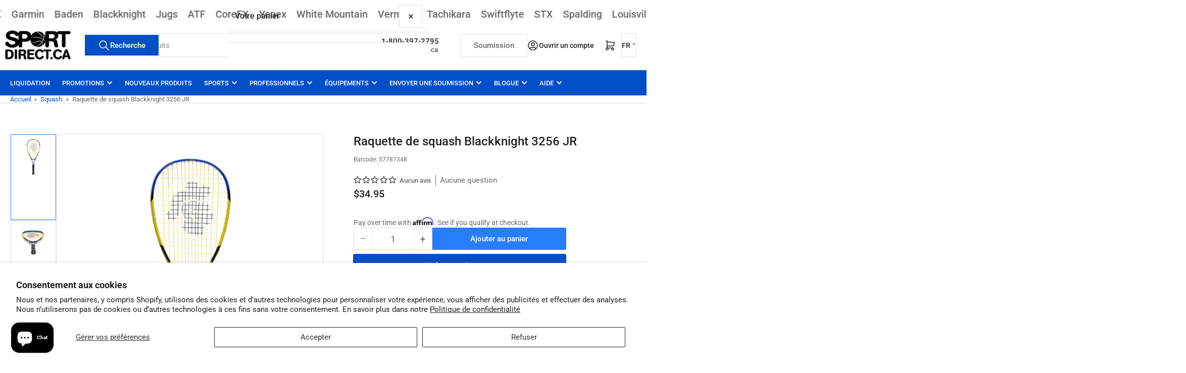

--- FILE ---
content_type: text/html; charset=utf-8
request_url: https://www.sportdirect.ca/collections/squash/products/raquette-de-squash-blackknight-3256-jr
body_size: 129780
content:
<!doctype html>
<html
  lang="fr"
  
>
  <head>
    <meta charset="utf-8">
    <meta name="viewport" content="width=device-width, initial-scale=1">

    <title>
      Raquette de squash Blackknight 3256 JR
 &ndash; Sportdirect.ca</title>

    
    
    <!-- English site google search console, merchant & google ads -->
    <meta name="google-site-verification" content="DP4aQHSSPTEaSHDTd5opUIWYs5Ae5FpkPuJw2ZneHVI" />
    <!-- End Google site search code -->

    <!-- Code Google de la balise Francais Google Ads Conversion / Vincent -->
    <!-- Global site tag (gtag.js) - Google Ads: AW-940999641 -->
    <script async src="https://www.googletagmanager.com/gtag/js?id=AW-940999641"></script>
    <script>
      window.dataLayer = window.dataLayer || [];
      function gtag(){dataLayer.push(arguments);}
      gtag('js', new Date());

      gtag('config', 'AW-940999641');
    </script>
    
    <!-- Code Google de la balise Anglais Google Ads Conversion / Vincent -->
    <!-- Global site tag (gtag.js) - Google Ads: 706517823 -->
    <script async src="https://www.googletagmanager.com/gtag/js?id=AW-706517823"></script>
    <script>
      window.dataLayer = window.dataLayer || [];
      function gtag(){dataLayer.push(arguments);}
      gtag('js', new Date());

      gtag('config', 'AW-706517823');
    </script>
    
    <!-- End English site Google Ads Global -->

    <!-- Google tag (gtag.js) - En.sportdirect.ca Analytics GA4-->
    <script async src="https://www.googletagmanager.com/gtag/js?id=G-B0ZEHLM6V8"></script>
    <script>
      window.dataLayer = window.dataLayer || [];
      function gtag(){dataLayer.push(arguments);}
      gtag('js', new Date());
    
      gtag('config', 'G-B0ZEHLM6V8');
    </script>
    
    <!-- Google tag (gtag.js)- Google Analytics GA4 -->
    <script async src="https://www.googletagmanager.com/gtag/js?id=G-HXF022378T"></script>
    <script>
      window.dataLayer = window.dataLayer || [];
      function gtag(){dataLayer.push(arguments);}
      gtag('js', new Date());
    
      gtag('config', 'G-HXF022378T');
    </script>
    

    <!-- French site Google Search console ================================================== -->
    <meta name="google-site-verification" content="O6-wWiThWU4xeXj0ANnuHRhgdirj317hhRgFGe2byHU" />
    
    <!-- Pinterest -->
    <meta name="p:domain_verify" content="9519b6fbf1e487b1287bf75cba0ddd75"/>
    <!-- Pinterest End -->
    
    <!-- Bing Begin -->
    <meta name="msvalidate.01" content="7F5F613172DB76606F458A4E866CFB0E" />
    <!-- Bing End -->
    
    <!-- Clarity tracking code for https://www.sportdirect.ca/ -->
    <script>    (function(c,l,a,r,i,t,y){        c[a]=c[a]||function(){(c[a].q=c[a].q||[]).push(arguments)};        t=l.createElement(r);t.async=1;t.src="https://www.clarity.ms/tag/"+i+"?ref=bwt";        y=l.getElementsByTagName(r)[0];y.parentNode.insertBefore(t,y);    })(window, document, "clarity", "script", "ixv78j2kna");</script>  

    <!-- Start Linkedin Ads Global -->
    <script type="text/javascript">
    _linkedin_partner_id = "3635369";
    window._linkedin_data_partner_ids = window._linkedin_data_partner_ids || [];
    window._linkedin_data_partner_ids.push(_linkedin_partner_id);
    </script><script type="text/javascript">
    (function(l) {
    if (!l){window.lintrk = function(a,b){window.lintrk.q.push([a,b])};
    window.lintrk.q=[]}
    var s = document.getElementsByTagName("script")[0];
    var b = document.createElement("script");
    b.type = "text/javascript";b.async = true;
    b.src = "https://snap.licdn.com/li.lms-analytics/insight.min.js";
    s.parentNode.insertBefore(b, s);})(window.lintrk);
    </script>
    <noscript>
    <img height="1" width="1" style="display:none;" alt="" src="https://px.ads.linkedin.com/collect/?pid=3635369&fmt=gif" />
    </noscript>
    <!-- End Linkedin Ads Global -->
    
    
    <link rel="preconnect" href="//cdn.shopify.com" crossorigin>
    

    
      
      <link rel="preconnect" href="//fonts.shopifycdn.com" crossorigin>
      
    

    
    
      <link
        rel="preload"
        as="font"
        href="//www.sportdirect.ca/cdn/fonts/roboto/roboto_n4.2019d890f07b1852f56ce63ba45b2db45d852cba.woff2"
        type="font/woff2"
        crossorigin
      >
    
    
      <link
        rel="preload"
        as="font"
        href="//www.sportdirect.ca/cdn/fonts/roboto/roboto_n5.250d51708d76acbac296b0e21ede8f81de4e37aa.woff2"
        type="font/woff2"
        crossorigin
      >
    
    
    



<style data-shopify>
   @font-face {
  font-family: Roboto;
  font-weight: 400;
  font-style: normal;
  font-display: swap;
  src: url("//www.sportdirect.ca/cdn/fonts/roboto/roboto_n4.2019d890f07b1852f56ce63ba45b2db45d852cba.woff2") format("woff2"),
       url("//www.sportdirect.ca/cdn/fonts/roboto/roboto_n4.238690e0007583582327135619c5f7971652fa9d.woff") format("woff");
}

   @font-face {
  font-family: Roboto;
  font-weight: 700;
  font-style: normal;
  font-display: swap;
  src: url("//www.sportdirect.ca/cdn/fonts/roboto/roboto_n7.f38007a10afbbde8976c4056bfe890710d51dec2.woff2") format("woff2"),
       url("//www.sportdirect.ca/cdn/fonts/roboto/roboto_n7.94bfdd3e80c7be00e128703d245c207769d763f9.woff") format("woff");
}

   @font-face {
  font-family: Roboto;
  font-weight: 400;
  font-style: italic;
  font-display: swap;
  src: url("//www.sportdirect.ca/cdn/fonts/roboto/roboto_i4.57ce898ccda22ee84f49e6b57ae302250655e2d4.woff2") format("woff2"),
       url("//www.sportdirect.ca/cdn/fonts/roboto/roboto_i4.b21f3bd061cbcb83b824ae8c7671a82587b264bf.woff") format("woff");
}

   @font-face {
  font-family: Roboto;
  font-weight: 700;
  font-style: italic;
  font-display: swap;
  src: url("//www.sportdirect.ca/cdn/fonts/roboto/roboto_i7.7ccaf9410746f2c53340607c42c43f90a9005937.woff2") format("woff2"),
       url("//www.sportdirect.ca/cdn/fonts/roboto/roboto_i7.49ec21cdd7148292bffea74c62c0df6e93551516.woff") format("woff");
}

   @font-face {
  font-family: Roboto;
  font-weight: 500;
  font-style: normal;
  font-display: swap;
  src: url("//www.sportdirect.ca/cdn/fonts/roboto/roboto_n5.250d51708d76acbac296b0e21ede8f81de4e37aa.woff2") format("woff2"),
       url("//www.sportdirect.ca/cdn/fonts/roboto/roboto_n5.535e8c56f4cbbdea416167af50ab0ff1360a3949.woff") format("woff");
}

   @font-face {
  font-family: Roboto;
  font-weight: 700;
  font-style: normal;
  font-display: swap;
  src: url("//www.sportdirect.ca/cdn/fonts/roboto/roboto_n7.f38007a10afbbde8976c4056bfe890710d51dec2.woff2") format("woff2"),
       url("//www.sportdirect.ca/cdn/fonts/roboto/roboto_n7.94bfdd3e80c7be00e128703d245c207769d763f9.woff") format("woff");
}

   @font-face {
  font-family: Roboto;
  font-weight: 500;
  font-style: italic;
  font-display: swap;
  src: url("//www.sportdirect.ca/cdn/fonts/roboto/roboto_i5.0ae24363bf5844e2ee3295d84078d36c9bd0faf4.woff2") format("woff2"),
       url("//www.sportdirect.ca/cdn/fonts/roboto/roboto_i5.a9cdb6a43048799fe739d389c60b64059e33cf12.woff") format("woff");
}

   @font-face {
  font-family: Roboto;
  font-weight: 700;
  font-style: italic;
  font-display: swap;
  src: url("//www.sportdirect.ca/cdn/fonts/roboto/roboto_i7.7ccaf9410746f2c53340607c42c43f90a9005937.woff2") format("woff2"),
       url("//www.sportdirect.ca/cdn/fonts/roboto/roboto_i7.49ec21cdd7148292bffea74c62c0df6e93551516.woff") format("woff");
}

@font-face {
  font-family: Roboto;
  font-weight: 500;
  font-style: normal;
  font-display: swap;
  src: url("//www.sportdirect.ca/cdn/fonts/roboto/roboto_n5.250d51708d76acbac296b0e21ede8f81de4e37aa.woff2") format("woff2"),
       url("//www.sportdirect.ca/cdn/fonts/roboto/roboto_n5.535e8c56f4cbbdea416167af50ab0ff1360a3949.woff") format("woff");
}

:root {
   	--page-width: 146rem;
   	--spacing-base-1: 2rem;

   	--grid-desktop-horizontal-spacing: 20px;
   	--grid-desktop-vertical-spacing: 20px;
   	--grid-mobile-horizontal-spacing: 15px;
   	--grid-mobile-vertical-spacing: 15px;

   	--border-radius-base: 0;
   	--buttons-radius: 2px;
   	--inputs-radius: 0;
   	--inputs-border-width: 1px;
    --pagination-radius: 0;

   	--color-base-white: #fff;
   	--color-product-review-star: #ffc700;

   	--color-sale: rgba(202 65 65 / 1.0);
   	--color-sale-background: #f1cdcd;
   	--color-error: rgba(146 44 44 / 1.0);
   	--color-error-background: #f7e5e5;
   	--color-success: rgba(51 114 57 / 1.0);
   	--color-success-background: #ddf0df;
   	--color-warning: rgba(189 107 27 / 1.0);
   	--color-warning-background: #f8e1cb;
   	--color-preorder: rgba(40 125 255 / 1.0);
   	--color-preorder-background: #e5efff;
   	--color-backorder: rgba(51 114 57 / 1.0);
   	--color-backorder-background: #ddf0df;
   	--color-price: 35 35 35 / 1.0;
   	--color-price-discounted: 103 103 103 / 1.0;
   	--color-price-discounted-final: 35 35 35 / 1.0;

   	--font-body-family: Roboto, sans-serif;
   	--font-body-style: normal;
   	--font-body-weight: 400;
   	--font-bolder-weight: 500;

   	--font-heading-family: Roboto, sans-serif;
   	--font-heading-style: normal;
   	--font-heading-weight: 500;

   	--font-body-scale: 1.0;
   	--font-heading-scale: 1.0;
   	--font-heading-spacing: 0.0em;
   	--font-heading-transform: none;
   	--font-product-price-scale: 1.0;
   	--font-product-price-grid-scale: 1.0;

   	--font-buttons-family: Roboto,sans-serif;
   	--font-buttons-transform: none;

   	--font-badges-transform: uppercase;
   }

  
  	

  	:root,
  	.color-background-1 {
  		--color-background: 255 255 255 / 1.0;
  		--color-foreground: 103 103 103 / 1.0;
  		--color-foreground-alt: 35 35 35 / 1.0;
  		--color-border: 223 223 223 / 1.0;
  		--color-box-shadow: 223 223 223 / 0.2;
  		--color-accent-1: 0 79 199 / 1.0;
  		--color-accent-2: 40 125 255 / 1.0;
  		--color-button: 0 79 199 / 1.0;
  		--color-button-text: 255 255 255 / 1.0;
  		--color-secondary-button: 40 125 255 / 1.0;
  		--color-secondary-button-text: 255 255 255 / 1.0;

  	  --color-product-cards-background: 255 255 255 / 1.0;
  	  --color-product-cards-foreground: 103 103 103 / 1.0;
  	  --color-product-cards-foreground-alt: 35 35 35 / 1.0;
  	  --color-product-cards-border: 223 223 223 / 1.0;
  	  --color-product-cards-box-shadow: 223 223 223 / 0.2;
  	  --color-product-cards-price: 35 35 35 / 1.0;
  	  --color-product-cards-price-discount: 103 103 103 / 1.0;
  	  --color-product-cards-price-discount-final: 35 35 35 / 1.0;

  	  --color-inputs-background: 255 255 255 / 1.0;
  	  --color-inputs-foreground: 103 103 103 / 1.0;
  	  --color-inputs-border: 223 223 223 / 1.0;
  	  --color-inputs-box-shadow: 223 223 223 / 0.2;

  	  --color-aux-background: 255 255 255 / 1.0;
  	  --color-aux-foreground: 35 35 35 / 1.0;
  	  --color-aux-border: 223 223 223 / 1.0;
  	  --color-aux-box-shadow: 223 223 223 / 0.2;
  	}

    .color-button-background-1 {
      --color-button: 0 79 199 / 1.0;
      --color-button-text: 255 255 255 / 1.0;
      --color-secondary-button: 40 125 255 / 1.0;
      --color-secondary-button-text: 255 255 255 / 1.0;
    }
  
  	

  	
  	.color-background-2 {
  		--color-background: 248 248 248 / 1.0;
  		--color-foreground: 103 103 103 / 1.0;
  		--color-foreground-alt: 35 35 35 / 1.0;
  		--color-border: 223 223 223 / 1.0;
  		--color-box-shadow: 223 223 223 / 0.2;
  		--color-accent-1: 0 79 199 / 1.0;
  		--color-accent-2: 40 125 255 / 1.0;
  		--color-button: 0 79 199 / 1.0;
  		--color-button-text: 255 255 255 / 1.0;
  		--color-secondary-button: 40 125 255 / 1.0;
  		--color-secondary-button-text: 255 255 255 / 1.0;

  	  --color-product-cards-background: 255 255 255 / 1.0;
  	  --color-product-cards-foreground: 103 103 103 / 1.0;
  	  --color-product-cards-foreground-alt: 35 35 35 / 1.0;
  	  --color-product-cards-border: 223 223 223 / 1.0;
  	  --color-product-cards-box-shadow: 223 223 223 / 0.2;
  	  --color-product-cards-price: 35 35 35 / 1.0;
  	  --color-product-cards-price-discount: 103 103 103 / 1.0;
  	  --color-product-cards-price-discount-final: 35 35 35 / 1.0;

  	  --color-inputs-background: 255 255 255 / 1.0;
  	  --color-inputs-foreground: 103 103 103 / 1.0;
  	  --color-inputs-border: 223 223 223 / 1.0;
  	  --color-inputs-box-shadow: 223 223 223 / 0.2;

  	  --color-aux-background: 255 255 255 / 1.0;
  	  --color-aux-foreground: 35 35 35 / 1.0;
  	  --color-aux-border: 223 223 223 / 1.0;
  	  --color-aux-box-shadow: 223 223 223 / 0.2;
  	}

    .color-button-background-2 {
      --color-button: 0 79 199 / 1.0;
      --color-button-text: 255 255 255 / 1.0;
      --color-secondary-button: 40 125 255 / 1.0;
      --color-secondary-button-text: 255 255 255 / 1.0;
    }
  
  	

  	
  	.color-accent-1 {
  		--color-background: 0 79 199 / 1.0;
  		--color-foreground: 255 255 255 / 1.0;
  		--color-foreground-alt: 255 255 255 / 1.0;
  		--color-border: 255 255 255 / 0.2;
  		--color-box-shadow: 255 255 255 / 0.2;
  		--color-accent-1: 255 255 255 / 1.0;
  		--color-accent-2: 40 125 255 / 1.0;
  		--color-button: 40 125 255 / 1.0;
  		--color-button-text: 255 255 255 / 1.0;
  		--color-secondary-button: 255 255 255 / 1.0;
  		--color-secondary-button-text: 40 125 255 / 1.0;

  	  --color-product-cards-background: 255 255 255 / 1.0;
  	  --color-product-cards-foreground: 103 103 103 / 1.0;
  	  --color-product-cards-foreground-alt: 35 35 35 / 1.0;
  	  --color-product-cards-border: 223 223 223 / 1.0;
  	  --color-product-cards-box-shadow: 223 223 223 / 0.2;
  	  --color-product-cards-price: 35 35 35 / 1.0;
  	  --color-product-cards-price-discount: 103 103 103 / 1.0;
  	  --color-product-cards-price-discount-final: 35 35 35 / 1.0;

  	  --color-inputs-background: 255 255 255 / 1.0;
  	  --color-inputs-foreground: 103 103 103 / 1.0;
  	  --color-inputs-border: 223 223 223 / 1.0;
  	  --color-inputs-box-shadow: 223 223 223 / 0.2;

  	  --color-aux-background: 255 255 255 / 1.0;
  	  --color-aux-foreground: 35 35 35 / 1.0;
  	  --color-aux-border: 223 223 223 / 1.0;
  	  --color-aux-box-shadow: 223 223 223 / 0.2;
  	}

    .color-button-accent-1 {
      --color-button: 40 125 255 / 1.0;
      --color-button-text: 255 255 255 / 1.0;
      --color-secondary-button: 255 255 255 / 1.0;
      --color-secondary-button-text: 40 125 255 / 1.0;
    }
  
  	

  	
  	.color-accent-2 {
  		--color-background: 40 125 255 / 1.0;
  		--color-foreground: 255 255 255 / 1.0;
  		--color-foreground-alt: 255 255 255 / 1.0;
  		--color-border: 255 255 255 / 0.25;
  		--color-box-shadow: 255 255 255 / 0.2;
  		--color-accent-1: 255 255 255 / 1.0;
  		--color-accent-2: 0 79 199 / 1.0;
  		--color-button: 0 79 199 / 1.0;
  		--color-button-text: 255 255 255 / 1.0;
  		--color-secondary-button: 255 255 255 / 1.0;
  		--color-secondary-button-text: 0 79 199 / 1.0;

  	  --color-product-cards-background: 255 255 255 / 1.0;
  	  --color-product-cards-foreground: 103 103 103 / 1.0;
  	  --color-product-cards-foreground-alt: 35 35 35 / 1.0;
  	  --color-product-cards-border: 223 223 223 / 1.0;
  	  --color-product-cards-box-shadow: 223 223 223 / 0.2;
  	  --color-product-cards-price: 35 35 35 / 1.0;
  	  --color-product-cards-price-discount: 103 103 103 / 1.0;
  	  --color-product-cards-price-discount-final: 35 35 35 / 1.0;

  	  --color-inputs-background: 255 255 255 / 1.0;
  	  --color-inputs-foreground: 103 103 103 / 1.0;
  	  --color-inputs-border: 223 223 223 / 1.0;
  	  --color-inputs-box-shadow: 223 223 223 / 0.2;

  	  --color-aux-background: 255 255 255 / 1.0;
  	  --color-aux-foreground: 35 35 35 / 1.0;
  	  --color-aux-border: 223 223 223 / 1.0;
  	  --color-aux-box-shadow: 223 223 223 / 0.2;
  	}

    .color-button-accent-2 {
      --color-button: 0 79 199 / 1.0;
      --color-button-text: 255 255 255 / 1.0;
      --color-secondary-button: 255 255 255 / 1.0;
      --color-secondary-button-text: 0 79 199 / 1.0;
    }
  
  	

  	
  	.color-accent-3 {
  		--color-background: 35 35 35 / 1.0;
  		--color-foreground: 255 255 255 / 1.0;
  		--color-foreground-alt: 255 255 255 / 1.0;
  		--color-border: 255 255 255 / 0.1;
  		--color-box-shadow: 255 255 255 / 0.2;
  		--color-accent-1: 255 255 255 / 1.0;
  		--color-accent-2: 0 79 199 / 1.0;
  		--color-button: 0 79 199 / 1.0;
  		--color-button-text: 255 255 255 / 1.0;
  		--color-secondary-button: 40 125 255 / 1.0;
  		--color-secondary-button-text: 255 255 255 / 1.0;

  	  --color-product-cards-background: 255 255 255 / 1.0;
  	  --color-product-cards-foreground: 103 103 103 / 1.0;
  	  --color-product-cards-foreground-alt: 35 35 35 / 1.0;
  	  --color-product-cards-border: 223 223 223 / 1.0;
  	  --color-product-cards-box-shadow: 223 223 223 / 0.2;
  	  --color-product-cards-price: 35 35 35 / 1.0;
  	  --color-product-cards-price-discount: 103 103 103 / 1.0;
  	  --color-product-cards-price-discount-final: 35 35 35 / 1.0;

  	  --color-inputs-background: 255 255 255 / 1.0;
  	  --color-inputs-foreground: 103 103 103 / 1.0;
  	  --color-inputs-border: 223 223 223 / 1.0;
  	  --color-inputs-box-shadow: 223 223 223 / 0.2;

  	  --color-aux-background: 255 255 255 / 1.0;
  	  --color-aux-foreground: 35 35 35 / 1.0;
  	  --color-aux-border: 223 223 223 / 1.0;
  	  --color-aux-box-shadow: 223 223 223 / 0.2;
  	}

    .color-button-accent-3 {
      --color-button: 0 79 199 / 1.0;
      --color-button-text: 255 255 255 / 1.0;
      --color-secondary-button: 40 125 255 / 1.0;
      --color-secondary-button-text: 255 255 255 / 1.0;
    }
  

  body, .color-background-1, .color-background-2, .color-accent-1, .color-accent-2, .color-accent-3 {
  	color: rgba(var(--color-foreground));
  	background-color: rgba(var(--color-background));
  }
</style>


    <style>
      html {
        box-sizing: border-box;
        -ms-overflow-style: scrollbar;
        -webkit-tap-highlight-color: rgba(0, 0, 0, 0);
        height: 100%;
        font-size: calc(var(--font-body-scale) * 62.5%);
        scroll-behavior: smooth;
        line-height: 1.15;
        -webkit-text-size-adjust: 100%;
      }

      * {
        box-sizing: inherit;
      }

      *::before,
      *::after {
        box-sizing: inherit;
      }

      body {
        min-height: 100%;
        font-size: 1.5rem;
        line-height: calc(1 + 0.6 / var(--font-body-scale));
        font-family: var(--font-body-family);
        font-style: var(--font-body-style);
        font-weight: var(--font-body-weight);
        text-transform: none;
        -webkit-font-smoothing: antialiased;
        -moz-osx-font-smoothing: grayscale;
        word-wrap: break-word;
        overflow-wrap: break-word;
        margin: 0;
      }

      .drawer {
        position: fixed;
        top: 0;
        inset-inline-end: 0;
        height: 100dvh;
        width: 85vw;
        max-width: 40rem;
        transform: translateX(calc(100% + 5rem));
      }

      [dir='rtl'] .drawer {
        transform: translateX(calc(-100% - 5rem));
      }

      .dropdown-list-wrap {
        visibility: hidden;
        opacity: 0;
      }

      .breadcrumb {
        display: none;
      }

      @media (min-width: 990px) {
        .breadcrumb {
          display: block;
        }
      }

      slideshow-component {
        display: block;
        height: auto;
        overflow: visible;
      }

      .slideshow {
        position: relative;
        display: block;
        overflow: hidden;
      }

      .slideshow-slide {
        position: relative;
        width: 100%;
        display: block;
        flex: none;
      }
    </style>

    <link href="//www.sportdirect.ca/cdn/shop/t/42/assets/base.css?v=108248743814111610461760667547" rel="stylesheet" type="text/css" media="all" />

    <script src="//www.sportdirect.ca/cdn/shop/t/42/assets/pubsub.js?v=73917151684401660251760667547" defer="defer"></script>
    <script src="//www.sportdirect.ca/cdn/shop/t/42/assets/scripts.js?v=121769601428900086381760667547" defer="defer"></script>

    <script>window.performance && window.performance.mark && window.performance.mark('shopify.content_for_header.start');</script><meta name="google-site-verification" content="O6-wWiThWU4xeXj0ANnuHRhgdirj317hhRgFGe2byHU">
<meta name="facebook-domain-verification" content="2ctzrxjky7s1nnt1mtzc8w9inmyeht">
<meta id="shopify-digital-wallet" name="shopify-digital-wallet" content="/12335544/digital_wallets/dialog">
<meta name="shopify-checkout-api-token" content="35d91387782812220366006b0480ec14">
<meta id="in-context-paypal-metadata" data-shop-id="12335544" data-venmo-supported="false" data-environment="production" data-locale="fr_FR" data-paypal-v4="true" data-currency="CAD">
<link rel="alternate" hreflang="x-default" href="https://en.sportdirect.ca/products/raquette-de-squash-blackknight-3256-jr">
<link rel="alternate" hreflang="en" href="https://en.sportdirect.ca/products/raquette-de-squash-blackknight-3256-jr">
<link rel="alternate" hreflang="fr-CA" href="https://www.sportdirect.ca/products/raquette-de-squash-blackknight-3256-jr">
<link rel="alternate" hreflang="fr-AC" href="https://www.sportdirect.ca/products/raquette-de-squash-blackknight-3256-jr">
<link rel="alternate" hreflang="fr-AD" href="https://www.sportdirect.ca/products/raquette-de-squash-blackknight-3256-jr">
<link rel="alternate" hreflang="fr-AE" href="https://www.sportdirect.ca/products/raquette-de-squash-blackknight-3256-jr">
<link rel="alternate" hreflang="fr-AF" href="https://www.sportdirect.ca/products/raquette-de-squash-blackknight-3256-jr">
<link rel="alternate" hreflang="fr-AG" href="https://www.sportdirect.ca/products/raquette-de-squash-blackknight-3256-jr">
<link rel="alternate" hreflang="fr-AI" href="https://www.sportdirect.ca/products/raquette-de-squash-blackknight-3256-jr">
<link rel="alternate" hreflang="fr-AL" href="https://www.sportdirect.ca/products/raquette-de-squash-blackknight-3256-jr">
<link rel="alternate" hreflang="fr-AM" href="https://www.sportdirect.ca/products/raquette-de-squash-blackknight-3256-jr">
<link rel="alternate" hreflang="fr-AO" href="https://www.sportdirect.ca/products/raquette-de-squash-blackknight-3256-jr">
<link rel="alternate" hreflang="fr-AR" href="https://www.sportdirect.ca/products/raquette-de-squash-blackknight-3256-jr">
<link rel="alternate" hreflang="fr-AT" href="https://www.sportdirect.ca/products/raquette-de-squash-blackknight-3256-jr">
<link rel="alternate" hreflang="fr-AU" href="https://www.sportdirect.ca/products/raquette-de-squash-blackknight-3256-jr">
<link rel="alternate" hreflang="fr-AW" href="https://www.sportdirect.ca/products/raquette-de-squash-blackknight-3256-jr">
<link rel="alternate" hreflang="fr-AX" href="https://www.sportdirect.ca/products/raquette-de-squash-blackknight-3256-jr">
<link rel="alternate" hreflang="fr-AZ" href="https://www.sportdirect.ca/products/raquette-de-squash-blackknight-3256-jr">
<link rel="alternate" hreflang="fr-BA" href="https://www.sportdirect.ca/products/raquette-de-squash-blackknight-3256-jr">
<link rel="alternate" hreflang="fr-BB" href="https://www.sportdirect.ca/products/raquette-de-squash-blackknight-3256-jr">
<link rel="alternate" hreflang="fr-BD" href="https://www.sportdirect.ca/products/raquette-de-squash-blackknight-3256-jr">
<link rel="alternate" hreflang="fr-BE" href="https://www.sportdirect.ca/products/raquette-de-squash-blackknight-3256-jr">
<link rel="alternate" hreflang="fr-BF" href="https://www.sportdirect.ca/products/raquette-de-squash-blackknight-3256-jr">
<link rel="alternate" hreflang="fr-BG" href="https://www.sportdirect.ca/products/raquette-de-squash-blackknight-3256-jr">
<link rel="alternate" hreflang="fr-BH" href="https://www.sportdirect.ca/products/raquette-de-squash-blackknight-3256-jr">
<link rel="alternate" hreflang="fr-BI" href="https://www.sportdirect.ca/products/raquette-de-squash-blackknight-3256-jr">
<link rel="alternate" hreflang="fr-BJ" href="https://www.sportdirect.ca/products/raquette-de-squash-blackknight-3256-jr">
<link rel="alternate" hreflang="fr-BL" href="https://www.sportdirect.ca/products/raquette-de-squash-blackknight-3256-jr">
<link rel="alternate" hreflang="fr-BM" href="https://www.sportdirect.ca/products/raquette-de-squash-blackknight-3256-jr">
<link rel="alternate" hreflang="fr-BN" href="https://www.sportdirect.ca/products/raquette-de-squash-blackknight-3256-jr">
<link rel="alternate" hreflang="fr-BO" href="https://www.sportdirect.ca/products/raquette-de-squash-blackknight-3256-jr">
<link rel="alternate" hreflang="fr-BQ" href="https://www.sportdirect.ca/products/raquette-de-squash-blackknight-3256-jr">
<link rel="alternate" hreflang="fr-BR" href="https://www.sportdirect.ca/products/raquette-de-squash-blackknight-3256-jr">
<link rel="alternate" hreflang="fr-BS" href="https://www.sportdirect.ca/products/raquette-de-squash-blackknight-3256-jr">
<link rel="alternate" hreflang="fr-BT" href="https://www.sportdirect.ca/products/raquette-de-squash-blackknight-3256-jr">
<link rel="alternate" hreflang="fr-BW" href="https://www.sportdirect.ca/products/raquette-de-squash-blackknight-3256-jr">
<link rel="alternate" hreflang="fr-BY" href="https://www.sportdirect.ca/products/raquette-de-squash-blackknight-3256-jr">
<link rel="alternate" hreflang="fr-BZ" href="https://www.sportdirect.ca/products/raquette-de-squash-blackknight-3256-jr">
<link rel="alternate" hreflang="fr-CC" href="https://www.sportdirect.ca/products/raquette-de-squash-blackknight-3256-jr">
<link rel="alternate" hreflang="fr-CD" href="https://www.sportdirect.ca/products/raquette-de-squash-blackknight-3256-jr">
<link rel="alternate" hreflang="fr-CF" href="https://www.sportdirect.ca/products/raquette-de-squash-blackknight-3256-jr">
<link rel="alternate" hreflang="fr-CG" href="https://www.sportdirect.ca/products/raquette-de-squash-blackknight-3256-jr">
<link rel="alternate" hreflang="fr-CH" href="https://www.sportdirect.ca/products/raquette-de-squash-blackknight-3256-jr">
<link rel="alternate" hreflang="fr-CI" href="https://www.sportdirect.ca/products/raquette-de-squash-blackknight-3256-jr">
<link rel="alternate" hreflang="fr-CK" href="https://www.sportdirect.ca/products/raquette-de-squash-blackknight-3256-jr">
<link rel="alternate" hreflang="fr-CL" href="https://www.sportdirect.ca/products/raquette-de-squash-blackknight-3256-jr">
<link rel="alternate" hreflang="fr-CM" href="https://www.sportdirect.ca/products/raquette-de-squash-blackknight-3256-jr">
<link rel="alternate" hreflang="fr-CN" href="https://www.sportdirect.ca/products/raquette-de-squash-blackknight-3256-jr">
<link rel="alternate" hreflang="fr-CO" href="https://www.sportdirect.ca/products/raquette-de-squash-blackknight-3256-jr">
<link rel="alternate" hreflang="fr-CR" href="https://www.sportdirect.ca/products/raquette-de-squash-blackknight-3256-jr">
<link rel="alternate" hreflang="fr-CV" href="https://www.sportdirect.ca/products/raquette-de-squash-blackknight-3256-jr">
<link rel="alternate" hreflang="fr-CW" href="https://www.sportdirect.ca/products/raquette-de-squash-blackknight-3256-jr">
<link rel="alternate" hreflang="fr-CX" href="https://www.sportdirect.ca/products/raquette-de-squash-blackknight-3256-jr">
<link rel="alternate" hreflang="fr-CY" href="https://www.sportdirect.ca/products/raquette-de-squash-blackknight-3256-jr">
<link rel="alternate" hreflang="fr-CZ" href="https://www.sportdirect.ca/products/raquette-de-squash-blackknight-3256-jr">
<link rel="alternate" hreflang="fr-DE" href="https://www.sportdirect.ca/products/raquette-de-squash-blackknight-3256-jr">
<link rel="alternate" hreflang="fr-DJ" href="https://www.sportdirect.ca/products/raquette-de-squash-blackknight-3256-jr">
<link rel="alternate" hreflang="fr-DK" href="https://www.sportdirect.ca/products/raquette-de-squash-blackknight-3256-jr">
<link rel="alternate" hreflang="fr-DM" href="https://www.sportdirect.ca/products/raquette-de-squash-blackknight-3256-jr">
<link rel="alternate" hreflang="fr-DO" href="https://www.sportdirect.ca/products/raquette-de-squash-blackknight-3256-jr">
<link rel="alternate" hreflang="fr-DZ" href="https://www.sportdirect.ca/products/raquette-de-squash-blackknight-3256-jr">
<link rel="alternate" hreflang="fr-EC" href="https://www.sportdirect.ca/products/raquette-de-squash-blackknight-3256-jr">
<link rel="alternate" hreflang="fr-EE" href="https://www.sportdirect.ca/products/raquette-de-squash-blackknight-3256-jr">
<link rel="alternate" hreflang="fr-EG" href="https://www.sportdirect.ca/products/raquette-de-squash-blackknight-3256-jr">
<link rel="alternate" hreflang="fr-EH" href="https://www.sportdirect.ca/products/raquette-de-squash-blackknight-3256-jr">
<link rel="alternate" hreflang="fr-ER" href="https://www.sportdirect.ca/products/raquette-de-squash-blackknight-3256-jr">
<link rel="alternate" hreflang="fr-ES" href="https://www.sportdirect.ca/products/raquette-de-squash-blackknight-3256-jr">
<link rel="alternate" hreflang="fr-ET" href="https://www.sportdirect.ca/products/raquette-de-squash-blackknight-3256-jr">
<link rel="alternate" hreflang="fr-FI" href="https://www.sportdirect.ca/products/raquette-de-squash-blackknight-3256-jr">
<link rel="alternate" hreflang="fr-FJ" href="https://www.sportdirect.ca/products/raquette-de-squash-blackknight-3256-jr">
<link rel="alternate" hreflang="fr-FK" href="https://www.sportdirect.ca/products/raquette-de-squash-blackknight-3256-jr">
<link rel="alternate" hreflang="fr-FO" href="https://www.sportdirect.ca/products/raquette-de-squash-blackknight-3256-jr">
<link rel="alternate" hreflang="fr-FR" href="https://www.sportdirect.ca/products/raquette-de-squash-blackknight-3256-jr">
<link rel="alternate" hreflang="fr-GA" href="https://www.sportdirect.ca/products/raquette-de-squash-blackknight-3256-jr">
<link rel="alternate" hreflang="fr-GB" href="https://www.sportdirect.ca/products/raquette-de-squash-blackknight-3256-jr">
<link rel="alternate" hreflang="fr-GD" href="https://www.sportdirect.ca/products/raquette-de-squash-blackknight-3256-jr">
<link rel="alternate" hreflang="fr-GE" href="https://www.sportdirect.ca/products/raquette-de-squash-blackknight-3256-jr">
<link rel="alternate" hreflang="fr-GF" href="https://www.sportdirect.ca/products/raquette-de-squash-blackknight-3256-jr">
<link rel="alternate" hreflang="fr-GG" href="https://www.sportdirect.ca/products/raquette-de-squash-blackknight-3256-jr">
<link rel="alternate" hreflang="fr-GH" href="https://www.sportdirect.ca/products/raquette-de-squash-blackknight-3256-jr">
<link rel="alternate" hreflang="fr-GI" href="https://www.sportdirect.ca/products/raquette-de-squash-blackknight-3256-jr">
<link rel="alternate" hreflang="fr-GL" href="https://www.sportdirect.ca/products/raquette-de-squash-blackknight-3256-jr">
<link rel="alternate" hreflang="fr-GM" href="https://www.sportdirect.ca/products/raquette-de-squash-blackknight-3256-jr">
<link rel="alternate" hreflang="fr-GN" href="https://www.sportdirect.ca/products/raquette-de-squash-blackknight-3256-jr">
<link rel="alternate" hreflang="fr-GP" href="https://www.sportdirect.ca/products/raquette-de-squash-blackknight-3256-jr">
<link rel="alternate" hreflang="fr-GQ" href="https://www.sportdirect.ca/products/raquette-de-squash-blackknight-3256-jr">
<link rel="alternate" hreflang="fr-GR" href="https://www.sportdirect.ca/products/raquette-de-squash-blackknight-3256-jr">
<link rel="alternate" hreflang="fr-GS" href="https://www.sportdirect.ca/products/raquette-de-squash-blackknight-3256-jr">
<link rel="alternate" hreflang="fr-GT" href="https://www.sportdirect.ca/products/raquette-de-squash-blackknight-3256-jr">
<link rel="alternate" hreflang="fr-GW" href="https://www.sportdirect.ca/products/raquette-de-squash-blackknight-3256-jr">
<link rel="alternate" hreflang="fr-GY" href="https://www.sportdirect.ca/products/raquette-de-squash-blackknight-3256-jr">
<link rel="alternate" hreflang="fr-HK" href="https://www.sportdirect.ca/products/raquette-de-squash-blackknight-3256-jr">
<link rel="alternate" hreflang="fr-HN" href="https://www.sportdirect.ca/products/raquette-de-squash-blackknight-3256-jr">
<link rel="alternate" hreflang="fr-HR" href="https://www.sportdirect.ca/products/raquette-de-squash-blackknight-3256-jr">
<link rel="alternate" hreflang="fr-HT" href="https://www.sportdirect.ca/products/raquette-de-squash-blackknight-3256-jr">
<link rel="alternate" hreflang="fr-HU" href="https://www.sportdirect.ca/products/raquette-de-squash-blackknight-3256-jr">
<link rel="alternate" hreflang="fr-ID" href="https://www.sportdirect.ca/products/raquette-de-squash-blackknight-3256-jr">
<link rel="alternate" hreflang="fr-IE" href="https://www.sportdirect.ca/products/raquette-de-squash-blackknight-3256-jr">
<link rel="alternate" hreflang="fr-IL" href="https://www.sportdirect.ca/products/raquette-de-squash-blackknight-3256-jr">
<link rel="alternate" hreflang="fr-IM" href="https://www.sportdirect.ca/products/raquette-de-squash-blackknight-3256-jr">
<link rel="alternate" hreflang="fr-IN" href="https://www.sportdirect.ca/products/raquette-de-squash-blackknight-3256-jr">
<link rel="alternate" hreflang="fr-IO" href="https://www.sportdirect.ca/products/raquette-de-squash-blackknight-3256-jr">
<link rel="alternate" hreflang="fr-IQ" href="https://www.sportdirect.ca/products/raquette-de-squash-blackknight-3256-jr">
<link rel="alternate" hreflang="fr-IS" href="https://www.sportdirect.ca/products/raquette-de-squash-blackknight-3256-jr">
<link rel="alternate" hreflang="fr-IT" href="https://www.sportdirect.ca/products/raquette-de-squash-blackknight-3256-jr">
<link rel="alternate" hreflang="fr-JE" href="https://www.sportdirect.ca/products/raquette-de-squash-blackknight-3256-jr">
<link rel="alternate" hreflang="fr-JM" href="https://www.sportdirect.ca/products/raquette-de-squash-blackknight-3256-jr">
<link rel="alternate" hreflang="fr-JO" href="https://www.sportdirect.ca/products/raquette-de-squash-blackknight-3256-jr">
<link rel="alternate" hreflang="fr-JP" href="https://www.sportdirect.ca/products/raquette-de-squash-blackknight-3256-jr">
<link rel="alternate" hreflang="fr-KE" href="https://www.sportdirect.ca/products/raquette-de-squash-blackknight-3256-jr">
<link rel="alternate" hreflang="fr-KG" href="https://www.sportdirect.ca/products/raquette-de-squash-blackknight-3256-jr">
<link rel="alternate" hreflang="fr-KH" href="https://www.sportdirect.ca/products/raquette-de-squash-blackknight-3256-jr">
<link rel="alternate" hreflang="fr-KI" href="https://www.sportdirect.ca/products/raquette-de-squash-blackknight-3256-jr">
<link rel="alternate" hreflang="fr-KM" href="https://www.sportdirect.ca/products/raquette-de-squash-blackknight-3256-jr">
<link rel="alternate" hreflang="fr-KN" href="https://www.sportdirect.ca/products/raquette-de-squash-blackknight-3256-jr">
<link rel="alternate" hreflang="fr-KR" href="https://www.sportdirect.ca/products/raquette-de-squash-blackknight-3256-jr">
<link rel="alternate" hreflang="fr-KW" href="https://www.sportdirect.ca/products/raquette-de-squash-blackknight-3256-jr">
<link rel="alternate" hreflang="fr-KY" href="https://www.sportdirect.ca/products/raquette-de-squash-blackknight-3256-jr">
<link rel="alternate" hreflang="fr-KZ" href="https://www.sportdirect.ca/products/raquette-de-squash-blackknight-3256-jr">
<link rel="alternate" hreflang="fr-LA" href="https://www.sportdirect.ca/products/raquette-de-squash-blackknight-3256-jr">
<link rel="alternate" hreflang="fr-LB" href="https://www.sportdirect.ca/products/raquette-de-squash-blackknight-3256-jr">
<link rel="alternate" hreflang="fr-LC" href="https://www.sportdirect.ca/products/raquette-de-squash-blackknight-3256-jr">
<link rel="alternate" hreflang="fr-LI" href="https://www.sportdirect.ca/products/raquette-de-squash-blackknight-3256-jr">
<link rel="alternate" hreflang="fr-LK" href="https://www.sportdirect.ca/products/raquette-de-squash-blackknight-3256-jr">
<link rel="alternate" hreflang="fr-LR" href="https://www.sportdirect.ca/products/raquette-de-squash-blackknight-3256-jr">
<link rel="alternate" hreflang="fr-LS" href="https://www.sportdirect.ca/products/raquette-de-squash-blackknight-3256-jr">
<link rel="alternate" hreflang="fr-LT" href="https://www.sportdirect.ca/products/raquette-de-squash-blackknight-3256-jr">
<link rel="alternate" hreflang="fr-LU" href="https://www.sportdirect.ca/products/raquette-de-squash-blackknight-3256-jr">
<link rel="alternate" hreflang="fr-LV" href="https://www.sportdirect.ca/products/raquette-de-squash-blackknight-3256-jr">
<link rel="alternate" hreflang="fr-LY" href="https://www.sportdirect.ca/products/raquette-de-squash-blackknight-3256-jr">
<link rel="alternate" hreflang="fr-MA" href="https://www.sportdirect.ca/products/raquette-de-squash-blackknight-3256-jr">
<link rel="alternate" hreflang="fr-MC" href="https://www.sportdirect.ca/products/raquette-de-squash-blackknight-3256-jr">
<link rel="alternate" hreflang="fr-MD" href="https://www.sportdirect.ca/products/raquette-de-squash-blackknight-3256-jr">
<link rel="alternate" hreflang="fr-ME" href="https://www.sportdirect.ca/products/raquette-de-squash-blackknight-3256-jr">
<link rel="alternate" hreflang="fr-MF" href="https://www.sportdirect.ca/products/raquette-de-squash-blackknight-3256-jr">
<link rel="alternate" hreflang="fr-MG" href="https://www.sportdirect.ca/products/raquette-de-squash-blackknight-3256-jr">
<link rel="alternate" hreflang="fr-MK" href="https://www.sportdirect.ca/products/raquette-de-squash-blackknight-3256-jr">
<link rel="alternate" hreflang="fr-ML" href="https://www.sportdirect.ca/products/raquette-de-squash-blackknight-3256-jr">
<link rel="alternate" hreflang="fr-MM" href="https://www.sportdirect.ca/products/raquette-de-squash-blackknight-3256-jr">
<link rel="alternate" hreflang="fr-MN" href="https://www.sportdirect.ca/products/raquette-de-squash-blackknight-3256-jr">
<link rel="alternate" hreflang="fr-MO" href="https://www.sportdirect.ca/products/raquette-de-squash-blackknight-3256-jr">
<link rel="alternate" hreflang="fr-MQ" href="https://www.sportdirect.ca/products/raquette-de-squash-blackknight-3256-jr">
<link rel="alternate" hreflang="fr-MR" href="https://www.sportdirect.ca/products/raquette-de-squash-blackknight-3256-jr">
<link rel="alternate" hreflang="fr-MS" href="https://www.sportdirect.ca/products/raquette-de-squash-blackknight-3256-jr">
<link rel="alternate" hreflang="fr-MT" href="https://www.sportdirect.ca/products/raquette-de-squash-blackknight-3256-jr">
<link rel="alternate" hreflang="fr-MU" href="https://www.sportdirect.ca/products/raquette-de-squash-blackknight-3256-jr">
<link rel="alternate" hreflang="fr-MV" href="https://www.sportdirect.ca/products/raquette-de-squash-blackknight-3256-jr">
<link rel="alternate" hreflang="fr-MW" href="https://www.sportdirect.ca/products/raquette-de-squash-blackknight-3256-jr">
<link rel="alternate" hreflang="fr-MX" href="https://www.sportdirect.ca/products/raquette-de-squash-blackknight-3256-jr">
<link rel="alternate" hreflang="fr-MY" href="https://www.sportdirect.ca/products/raquette-de-squash-blackknight-3256-jr">
<link rel="alternate" hreflang="fr-MZ" href="https://www.sportdirect.ca/products/raquette-de-squash-blackknight-3256-jr">
<link rel="alternate" hreflang="fr-NA" href="https://www.sportdirect.ca/products/raquette-de-squash-blackknight-3256-jr">
<link rel="alternate" hreflang="fr-NC" href="https://www.sportdirect.ca/products/raquette-de-squash-blackknight-3256-jr">
<link rel="alternate" hreflang="fr-NE" href="https://www.sportdirect.ca/products/raquette-de-squash-blackknight-3256-jr">
<link rel="alternate" hreflang="fr-NF" href="https://www.sportdirect.ca/products/raquette-de-squash-blackknight-3256-jr">
<link rel="alternate" hreflang="fr-NG" href="https://www.sportdirect.ca/products/raquette-de-squash-blackknight-3256-jr">
<link rel="alternate" hreflang="fr-NI" href="https://www.sportdirect.ca/products/raquette-de-squash-blackknight-3256-jr">
<link rel="alternate" hreflang="fr-NL" href="https://www.sportdirect.ca/products/raquette-de-squash-blackknight-3256-jr">
<link rel="alternate" hreflang="fr-NO" href="https://www.sportdirect.ca/products/raquette-de-squash-blackknight-3256-jr">
<link rel="alternate" hreflang="fr-NP" href="https://www.sportdirect.ca/products/raquette-de-squash-blackknight-3256-jr">
<link rel="alternate" hreflang="fr-NR" href="https://www.sportdirect.ca/products/raquette-de-squash-blackknight-3256-jr">
<link rel="alternate" hreflang="fr-NU" href="https://www.sportdirect.ca/products/raquette-de-squash-blackknight-3256-jr">
<link rel="alternate" hreflang="fr-NZ" href="https://www.sportdirect.ca/products/raquette-de-squash-blackknight-3256-jr">
<link rel="alternate" hreflang="fr-OM" href="https://www.sportdirect.ca/products/raquette-de-squash-blackknight-3256-jr">
<link rel="alternate" hreflang="fr-PA" href="https://www.sportdirect.ca/products/raquette-de-squash-blackknight-3256-jr">
<link rel="alternate" hreflang="fr-PE" href="https://www.sportdirect.ca/products/raquette-de-squash-blackknight-3256-jr">
<link rel="alternate" hreflang="fr-PF" href="https://www.sportdirect.ca/products/raquette-de-squash-blackknight-3256-jr">
<link rel="alternate" hreflang="fr-PG" href="https://www.sportdirect.ca/products/raquette-de-squash-blackknight-3256-jr">
<link rel="alternate" hreflang="fr-PH" href="https://www.sportdirect.ca/products/raquette-de-squash-blackknight-3256-jr">
<link rel="alternate" hreflang="fr-PK" href="https://www.sportdirect.ca/products/raquette-de-squash-blackknight-3256-jr">
<link rel="alternate" hreflang="fr-PL" href="https://www.sportdirect.ca/products/raquette-de-squash-blackknight-3256-jr">
<link rel="alternate" hreflang="fr-PM" href="https://www.sportdirect.ca/products/raquette-de-squash-blackknight-3256-jr">
<link rel="alternate" hreflang="fr-PN" href="https://www.sportdirect.ca/products/raquette-de-squash-blackknight-3256-jr">
<link rel="alternate" hreflang="fr-PS" href="https://www.sportdirect.ca/products/raquette-de-squash-blackknight-3256-jr">
<link rel="alternate" hreflang="fr-PT" href="https://www.sportdirect.ca/products/raquette-de-squash-blackknight-3256-jr">
<link rel="alternate" hreflang="fr-PY" href="https://www.sportdirect.ca/products/raquette-de-squash-blackknight-3256-jr">
<link rel="alternate" hreflang="fr-QA" href="https://www.sportdirect.ca/products/raquette-de-squash-blackknight-3256-jr">
<link rel="alternate" hreflang="fr-RE" href="https://www.sportdirect.ca/products/raquette-de-squash-blackknight-3256-jr">
<link rel="alternate" hreflang="fr-RO" href="https://www.sportdirect.ca/products/raquette-de-squash-blackknight-3256-jr">
<link rel="alternate" hreflang="fr-RS" href="https://www.sportdirect.ca/products/raquette-de-squash-blackknight-3256-jr">
<link rel="alternate" hreflang="fr-RU" href="https://www.sportdirect.ca/products/raquette-de-squash-blackknight-3256-jr">
<link rel="alternate" hreflang="fr-RW" href="https://www.sportdirect.ca/products/raquette-de-squash-blackknight-3256-jr">
<link rel="alternate" hreflang="fr-SA" href="https://www.sportdirect.ca/products/raquette-de-squash-blackknight-3256-jr">
<link rel="alternate" hreflang="fr-SB" href="https://www.sportdirect.ca/products/raquette-de-squash-blackknight-3256-jr">
<link rel="alternate" hreflang="fr-SC" href="https://www.sportdirect.ca/products/raquette-de-squash-blackknight-3256-jr">
<link rel="alternate" hreflang="fr-SD" href="https://www.sportdirect.ca/products/raquette-de-squash-blackknight-3256-jr">
<link rel="alternate" hreflang="fr-SE" href="https://www.sportdirect.ca/products/raquette-de-squash-blackknight-3256-jr">
<link rel="alternate" hreflang="fr-SG" href="https://www.sportdirect.ca/products/raquette-de-squash-blackknight-3256-jr">
<link rel="alternate" hreflang="fr-SH" href="https://www.sportdirect.ca/products/raquette-de-squash-blackknight-3256-jr">
<link rel="alternate" hreflang="fr-SI" href="https://www.sportdirect.ca/products/raquette-de-squash-blackknight-3256-jr">
<link rel="alternate" hreflang="fr-SJ" href="https://www.sportdirect.ca/products/raquette-de-squash-blackknight-3256-jr">
<link rel="alternate" hreflang="fr-SK" href="https://www.sportdirect.ca/products/raquette-de-squash-blackknight-3256-jr">
<link rel="alternate" hreflang="fr-SL" href="https://www.sportdirect.ca/products/raquette-de-squash-blackknight-3256-jr">
<link rel="alternate" hreflang="fr-SM" href="https://www.sportdirect.ca/products/raquette-de-squash-blackknight-3256-jr">
<link rel="alternate" hreflang="fr-SN" href="https://www.sportdirect.ca/products/raquette-de-squash-blackknight-3256-jr">
<link rel="alternate" hreflang="fr-SO" href="https://www.sportdirect.ca/products/raquette-de-squash-blackknight-3256-jr">
<link rel="alternate" hreflang="fr-SR" href="https://www.sportdirect.ca/products/raquette-de-squash-blackknight-3256-jr">
<link rel="alternate" hreflang="fr-SS" href="https://www.sportdirect.ca/products/raquette-de-squash-blackknight-3256-jr">
<link rel="alternate" hreflang="fr-ST" href="https://www.sportdirect.ca/products/raquette-de-squash-blackknight-3256-jr">
<link rel="alternate" hreflang="fr-SV" href="https://www.sportdirect.ca/products/raquette-de-squash-blackknight-3256-jr">
<link rel="alternate" hreflang="fr-SX" href="https://www.sportdirect.ca/products/raquette-de-squash-blackknight-3256-jr">
<link rel="alternate" hreflang="fr-SZ" href="https://www.sportdirect.ca/products/raquette-de-squash-blackknight-3256-jr">
<link rel="alternate" hreflang="fr-TA" href="https://www.sportdirect.ca/products/raquette-de-squash-blackknight-3256-jr">
<link rel="alternate" hreflang="fr-TC" href="https://www.sportdirect.ca/products/raquette-de-squash-blackknight-3256-jr">
<link rel="alternate" hreflang="fr-TD" href="https://www.sportdirect.ca/products/raquette-de-squash-blackknight-3256-jr">
<link rel="alternate" hreflang="fr-TF" href="https://www.sportdirect.ca/products/raquette-de-squash-blackknight-3256-jr">
<link rel="alternate" hreflang="fr-TG" href="https://www.sportdirect.ca/products/raquette-de-squash-blackknight-3256-jr">
<link rel="alternate" hreflang="fr-TH" href="https://www.sportdirect.ca/products/raquette-de-squash-blackknight-3256-jr">
<link rel="alternate" hreflang="fr-TJ" href="https://www.sportdirect.ca/products/raquette-de-squash-blackknight-3256-jr">
<link rel="alternate" hreflang="fr-TK" href="https://www.sportdirect.ca/products/raquette-de-squash-blackknight-3256-jr">
<link rel="alternate" hreflang="fr-TL" href="https://www.sportdirect.ca/products/raquette-de-squash-blackknight-3256-jr">
<link rel="alternate" hreflang="fr-TM" href="https://www.sportdirect.ca/products/raquette-de-squash-blackknight-3256-jr">
<link rel="alternate" hreflang="fr-TN" href="https://www.sportdirect.ca/products/raquette-de-squash-blackknight-3256-jr">
<link rel="alternate" hreflang="fr-TO" href="https://www.sportdirect.ca/products/raquette-de-squash-blackknight-3256-jr">
<link rel="alternate" hreflang="fr-TR" href="https://www.sportdirect.ca/products/raquette-de-squash-blackknight-3256-jr">
<link rel="alternate" hreflang="fr-TT" href="https://www.sportdirect.ca/products/raquette-de-squash-blackknight-3256-jr">
<link rel="alternate" hreflang="fr-TV" href="https://www.sportdirect.ca/products/raquette-de-squash-blackknight-3256-jr">
<link rel="alternate" hreflang="fr-TW" href="https://www.sportdirect.ca/products/raquette-de-squash-blackknight-3256-jr">
<link rel="alternate" hreflang="fr-TZ" href="https://www.sportdirect.ca/products/raquette-de-squash-blackknight-3256-jr">
<link rel="alternate" hreflang="fr-UA" href="https://www.sportdirect.ca/products/raquette-de-squash-blackknight-3256-jr">
<link rel="alternate" hreflang="fr-UG" href="https://www.sportdirect.ca/products/raquette-de-squash-blackknight-3256-jr">
<link rel="alternate" hreflang="fr-UM" href="https://www.sportdirect.ca/products/raquette-de-squash-blackknight-3256-jr">
<link rel="alternate" hreflang="fr-US" href="https://www.sportdirect.ca/products/raquette-de-squash-blackknight-3256-jr">
<link rel="alternate" hreflang="fr-UY" href="https://www.sportdirect.ca/products/raquette-de-squash-blackknight-3256-jr">
<link rel="alternate" hreflang="fr-UZ" href="https://www.sportdirect.ca/products/raquette-de-squash-blackknight-3256-jr">
<link rel="alternate" hreflang="fr-VA" href="https://www.sportdirect.ca/products/raquette-de-squash-blackknight-3256-jr">
<link rel="alternate" hreflang="fr-VC" href="https://www.sportdirect.ca/products/raquette-de-squash-blackknight-3256-jr">
<link rel="alternate" hreflang="fr-VE" href="https://www.sportdirect.ca/products/raquette-de-squash-blackknight-3256-jr">
<link rel="alternate" hreflang="fr-VG" href="https://www.sportdirect.ca/products/raquette-de-squash-blackknight-3256-jr">
<link rel="alternate" hreflang="fr-VN" href="https://www.sportdirect.ca/products/raquette-de-squash-blackknight-3256-jr">
<link rel="alternate" hreflang="fr-VU" href="https://www.sportdirect.ca/products/raquette-de-squash-blackknight-3256-jr">
<link rel="alternate" hreflang="fr-WF" href="https://www.sportdirect.ca/products/raquette-de-squash-blackknight-3256-jr">
<link rel="alternate" hreflang="fr-WS" href="https://www.sportdirect.ca/products/raquette-de-squash-blackknight-3256-jr">
<link rel="alternate" hreflang="fr-XK" href="https://www.sportdirect.ca/products/raquette-de-squash-blackknight-3256-jr">
<link rel="alternate" hreflang="fr-YE" href="https://www.sportdirect.ca/products/raquette-de-squash-blackknight-3256-jr">
<link rel="alternate" hreflang="fr-YT" href="https://www.sportdirect.ca/products/raquette-de-squash-blackknight-3256-jr">
<link rel="alternate" hreflang="fr-ZA" href="https://www.sportdirect.ca/products/raquette-de-squash-blackknight-3256-jr">
<link rel="alternate" hreflang="fr-ZM" href="https://www.sportdirect.ca/products/raquette-de-squash-blackknight-3256-jr">
<link rel="alternate" hreflang="fr-ZW" href="https://www.sportdirect.ca/products/raquette-de-squash-blackknight-3256-jr">
<link rel="alternate" type="application/json+oembed" href="https://www.sportdirect.ca/products/raquette-de-squash-blackknight-3256-jr.oembed">
<script async="async" src="/checkouts/internal/preloads.js?locale=fr-CA"></script>
<link rel="preconnect" href="https://shop.app" crossorigin="anonymous">
<script async="async" src="https://shop.app/checkouts/internal/preloads.js?locale=fr-CA&shop_id=12335544" crossorigin="anonymous"></script>
<script id="apple-pay-shop-capabilities" type="application/json">{"shopId":12335544,"countryCode":"CA","currencyCode":"CAD","merchantCapabilities":["supports3DS"],"merchantId":"gid:\/\/shopify\/Shop\/12335544","merchantName":"Sportdirect.ca","requiredBillingContactFields":["postalAddress","email","phone"],"requiredShippingContactFields":["postalAddress","email","phone"],"shippingType":"shipping","supportedNetworks":["visa","masterCard","amex","discover","interac","jcb"],"total":{"type":"pending","label":"Sportdirect.ca","amount":"1.00"},"shopifyPaymentsEnabled":true,"supportsSubscriptions":true}</script>
<script id="shopify-features" type="application/json">{"accessToken":"35d91387782812220366006b0480ec14","betas":["rich-media-storefront-analytics"],"domain":"www.sportdirect.ca","predictiveSearch":true,"shopId":12335544,"locale":"fr"}</script>
<script>var Shopify = Shopify || {};
Shopify.shop = "sportdirect.myshopify.com";
Shopify.locale = "fr";
Shopify.currency = {"active":"CAD","rate":"1.0"};
Shopify.country = "CA";
Shopify.theme = {"name":"Copy of Production 20251016 Athens - Sportdirect","id":155639644372,"schema_name":"Athens","schema_version":"6.1.1","theme_store_id":1608,"role":"main"};
Shopify.theme.handle = "null";
Shopify.theme.style = {"id":null,"handle":null};
Shopify.cdnHost = "www.sportdirect.ca/cdn";
Shopify.routes = Shopify.routes || {};
Shopify.routes.root = "/";</script>
<script type="module">!function(o){(o.Shopify=o.Shopify||{}).modules=!0}(window);</script>
<script>!function(o){function n(){var o=[];function n(){o.push(Array.prototype.slice.apply(arguments))}return n.q=o,n}var t=o.Shopify=o.Shopify||{};t.loadFeatures=n(),t.autoloadFeatures=n()}(window);</script>
<script>
  window.ShopifyPay = window.ShopifyPay || {};
  window.ShopifyPay.apiHost = "shop.app\/pay";
  window.ShopifyPay.redirectState = null;
</script>
<script id="shop-js-analytics" type="application/json">{"pageType":"product"}</script>
<script defer="defer" async type="module" src="//www.sportdirect.ca/cdn/shopifycloud/shop-js/modules/v2/client.init-shop-cart-sync_BcDpqI9l.fr.esm.js"></script>
<script defer="defer" async type="module" src="//www.sportdirect.ca/cdn/shopifycloud/shop-js/modules/v2/chunk.common_a1Rf5Dlz.esm.js"></script>
<script defer="defer" async type="module" src="//www.sportdirect.ca/cdn/shopifycloud/shop-js/modules/v2/chunk.modal_Djra7sW9.esm.js"></script>
<script type="module">
  await import("//www.sportdirect.ca/cdn/shopifycloud/shop-js/modules/v2/client.init-shop-cart-sync_BcDpqI9l.fr.esm.js");
await import("//www.sportdirect.ca/cdn/shopifycloud/shop-js/modules/v2/chunk.common_a1Rf5Dlz.esm.js");
await import("//www.sportdirect.ca/cdn/shopifycloud/shop-js/modules/v2/chunk.modal_Djra7sW9.esm.js");

  window.Shopify.SignInWithShop?.initShopCartSync?.({"fedCMEnabled":true,"windoidEnabled":true});

</script>
<script>
  window.Shopify = window.Shopify || {};
  if (!window.Shopify.featureAssets) window.Shopify.featureAssets = {};
  window.Shopify.featureAssets['shop-js'] = {"shop-cart-sync":["modules/v2/client.shop-cart-sync_BLrx53Hf.fr.esm.js","modules/v2/chunk.common_a1Rf5Dlz.esm.js","modules/v2/chunk.modal_Djra7sW9.esm.js"],"init-fed-cm":["modules/v2/client.init-fed-cm_C8SUwJ8U.fr.esm.js","modules/v2/chunk.common_a1Rf5Dlz.esm.js","modules/v2/chunk.modal_Djra7sW9.esm.js"],"shop-cash-offers":["modules/v2/client.shop-cash-offers_BBp_MjBM.fr.esm.js","modules/v2/chunk.common_a1Rf5Dlz.esm.js","modules/v2/chunk.modal_Djra7sW9.esm.js"],"shop-login-button":["modules/v2/client.shop-login-button_Dw6kG_iO.fr.esm.js","modules/v2/chunk.common_a1Rf5Dlz.esm.js","modules/v2/chunk.modal_Djra7sW9.esm.js"],"pay-button":["modules/v2/client.pay-button_BJDaAh68.fr.esm.js","modules/v2/chunk.common_a1Rf5Dlz.esm.js","modules/v2/chunk.modal_Djra7sW9.esm.js"],"shop-button":["modules/v2/client.shop-button_DBWL94V3.fr.esm.js","modules/v2/chunk.common_a1Rf5Dlz.esm.js","modules/v2/chunk.modal_Djra7sW9.esm.js"],"avatar":["modules/v2/client.avatar_BTnouDA3.fr.esm.js"],"init-windoid":["modules/v2/client.init-windoid_77FSIiws.fr.esm.js","modules/v2/chunk.common_a1Rf5Dlz.esm.js","modules/v2/chunk.modal_Djra7sW9.esm.js"],"init-shop-for-new-customer-accounts":["modules/v2/client.init-shop-for-new-customer-accounts_QoC3RJm9.fr.esm.js","modules/v2/client.shop-login-button_Dw6kG_iO.fr.esm.js","modules/v2/chunk.common_a1Rf5Dlz.esm.js","modules/v2/chunk.modal_Djra7sW9.esm.js"],"init-shop-email-lookup-coordinator":["modules/v2/client.init-shop-email-lookup-coordinator_D4ioGzPw.fr.esm.js","modules/v2/chunk.common_a1Rf5Dlz.esm.js","modules/v2/chunk.modal_Djra7sW9.esm.js"],"init-shop-cart-sync":["modules/v2/client.init-shop-cart-sync_BcDpqI9l.fr.esm.js","modules/v2/chunk.common_a1Rf5Dlz.esm.js","modules/v2/chunk.modal_Djra7sW9.esm.js"],"shop-toast-manager":["modules/v2/client.shop-toast-manager_B-eIbpHW.fr.esm.js","modules/v2/chunk.common_a1Rf5Dlz.esm.js","modules/v2/chunk.modal_Djra7sW9.esm.js"],"init-customer-accounts":["modules/v2/client.init-customer-accounts_BcBSUbIK.fr.esm.js","modules/v2/client.shop-login-button_Dw6kG_iO.fr.esm.js","modules/v2/chunk.common_a1Rf5Dlz.esm.js","modules/v2/chunk.modal_Djra7sW9.esm.js"],"init-customer-accounts-sign-up":["modules/v2/client.init-customer-accounts-sign-up_DvG__VHD.fr.esm.js","modules/v2/client.shop-login-button_Dw6kG_iO.fr.esm.js","modules/v2/chunk.common_a1Rf5Dlz.esm.js","modules/v2/chunk.modal_Djra7sW9.esm.js"],"shop-follow-button":["modules/v2/client.shop-follow-button_Dnx6fDH9.fr.esm.js","modules/v2/chunk.common_a1Rf5Dlz.esm.js","modules/v2/chunk.modal_Djra7sW9.esm.js"],"checkout-modal":["modules/v2/client.checkout-modal_BDH3MUqJ.fr.esm.js","modules/v2/chunk.common_a1Rf5Dlz.esm.js","modules/v2/chunk.modal_Djra7sW9.esm.js"],"shop-login":["modules/v2/client.shop-login_CV9Paj8R.fr.esm.js","modules/v2/chunk.common_a1Rf5Dlz.esm.js","modules/v2/chunk.modal_Djra7sW9.esm.js"],"lead-capture":["modules/v2/client.lead-capture_DGQOTB4e.fr.esm.js","modules/v2/chunk.common_a1Rf5Dlz.esm.js","modules/v2/chunk.modal_Djra7sW9.esm.js"],"payment-terms":["modules/v2/client.payment-terms_BQYK7nq4.fr.esm.js","modules/v2/chunk.common_a1Rf5Dlz.esm.js","modules/v2/chunk.modal_Djra7sW9.esm.js"]};
</script>
<script>(function() {
  var isLoaded = false;
  function asyncLoad() {
    if (isLoaded) return;
    isLoaded = true;
    var urls = ["https:\/\/requestquote.w3apps.co\/js\/app.js?shop=sportdirect.myshopify.com","\/\/satcb.azureedge.net\/Scripts\/satcb.min.js?shop=sportdirect.myshopify.com","\/\/cdn.shopify.com\/proxy\/801429d0011ffee8ffe5080f27fed287fe5c29e7cbd5995f74f89392ea34f0cb\/bingshoppingtool-t2app-prod.trafficmanager.net\/uet\/tracking_script?shop=sportdirect.myshopify.com\u0026sp-cache-control=cHVibGljLCBtYXgtYWdlPTkwMA","https:\/\/dr4qe3ddw9y32.cloudfront.net\/awin-shopify-integration-code.js?aid=25243\u0026v=shopifyApp_5.2.3\u0026ts=1759365910986\u0026shop=sportdirect.myshopify.com","https:\/\/woolyfeed-tags.nyc3.cdn.digitaloceanspaces.com\/sportdirect.myshopify.com\/3311792650.js?shop=sportdirect.myshopify.com","https:\/\/d1639lhkj5l89m.cloudfront.net\/js\/storefront\/uppromote.js?shop=sportdirect.myshopify.com","https:\/\/cdn.shopify.com\/s\/files\/1\/1233\/5544\/files\/shopney-app-banner.js?v=1728486461\u0026shop=sportdirect.myshopify.com","https:\/\/cdn.shopify.com\/s\/files\/1\/1233\/5544\/t\/32\/assets\/affirmShopify.js?v=1738898340\u0026shop=sportdirect.myshopify.com","https:\/\/customer-first-focus.b-cdn.net\/cffOrderifyLoader_min.js?shop=sportdirect.myshopify.com"];
    for (var i = 0; i < urls.length; i++) {
      var s = document.createElement('script');
      s.type = 'text/javascript';
      s.async = true;
      s.src = urls[i];
      var x = document.getElementsByTagName('script')[0];
      x.parentNode.insertBefore(s, x);
    }
  };
  if(window.attachEvent) {
    window.attachEvent('onload', asyncLoad);
  } else {
    window.addEventListener('load', asyncLoad, false);
  }
})();</script>
<script id="__st">var __st={"a":12335544,"offset":-18000,"reqid":"9695a726-85af-4bd7-8605-690e9fdbce89-1769375651","pageurl":"www.sportdirect.ca\/collections\/squash\/products\/raquette-de-squash-blackknight-3256-jr","u":"95d86e152f0e","p":"product","rtyp":"product","rid":7925774876884};</script>
<script>window.ShopifyPaypalV4VisibilityTracking = true;</script>
<script id="captcha-bootstrap">!function(){'use strict';const t='contact',e='account',n='new_comment',o=[[t,t],['blogs',n],['comments',n],[t,'customer']],c=[[e,'customer_login'],[e,'guest_login'],[e,'recover_customer_password'],[e,'create_customer']],r=t=>t.map((([t,e])=>`form[action*='/${t}']:not([data-nocaptcha='true']) input[name='form_type'][value='${e}']`)).join(','),a=t=>()=>t?[...document.querySelectorAll(t)].map((t=>t.form)):[];function s(){const t=[...o],e=r(t);return a(e)}const i='password',u='form_key',d=['recaptcha-v3-token','g-recaptcha-response','h-captcha-response',i],f=()=>{try{return window.sessionStorage}catch{return}},m='__shopify_v',_=t=>t.elements[u];function p(t,e,n=!1){try{const o=window.sessionStorage,c=JSON.parse(o.getItem(e)),{data:r}=function(t){const{data:e,action:n}=t;return t[m]||n?{data:e,action:n}:{data:t,action:n}}(c);for(const[e,n]of Object.entries(r))t.elements[e]&&(t.elements[e].value=n);n&&o.removeItem(e)}catch(o){console.error('form repopulation failed',{error:o})}}const l='form_type',E='cptcha';function T(t){t.dataset[E]=!0}const w=window,h=w.document,L='Shopify',v='ce_forms',y='captcha';let A=!1;((t,e)=>{const n=(g='f06e6c50-85a8-45c8-87d0-21a2b65856fe',I='https://cdn.shopify.com/shopifycloud/storefront-forms-hcaptcha/ce_storefront_forms_captcha_hcaptcha.v1.5.2.iife.js',D={infoText:'Protégé par hCaptcha',privacyText:'Confidentialité',termsText:'Conditions'},(t,e,n)=>{const o=w[L][v],c=o.bindForm;if(c)return c(t,g,e,D).then(n);var r;o.q.push([[t,g,e,D],n]),r=I,A||(h.body.append(Object.assign(h.createElement('script'),{id:'captcha-provider',async:!0,src:r})),A=!0)});var g,I,D;w[L]=w[L]||{},w[L][v]=w[L][v]||{},w[L][v].q=[],w[L][y]=w[L][y]||{},w[L][y].protect=function(t,e){n(t,void 0,e),T(t)},Object.freeze(w[L][y]),function(t,e,n,w,h,L){const[v,y,A,g]=function(t,e,n){const i=e?o:[],u=t?c:[],d=[...i,...u],f=r(d),m=r(i),_=r(d.filter((([t,e])=>n.includes(e))));return[a(f),a(m),a(_),s()]}(w,h,L),I=t=>{const e=t.target;return e instanceof HTMLFormElement?e:e&&e.form},D=t=>v().includes(t);t.addEventListener('submit',(t=>{const e=I(t);if(!e)return;const n=D(e)&&!e.dataset.hcaptchaBound&&!e.dataset.recaptchaBound,o=_(e),c=g().includes(e)&&(!o||!o.value);(n||c)&&t.preventDefault(),c&&!n&&(function(t){try{if(!f())return;!function(t){const e=f();if(!e)return;const n=_(t);if(!n)return;const o=n.value;o&&e.removeItem(o)}(t);const e=Array.from(Array(32),(()=>Math.random().toString(36)[2])).join('');!function(t,e){_(t)||t.append(Object.assign(document.createElement('input'),{type:'hidden',name:u})),t.elements[u].value=e}(t,e),function(t,e){const n=f();if(!n)return;const o=[...t.querySelectorAll(`input[type='${i}']`)].map((({name:t})=>t)),c=[...d,...o],r={};for(const[a,s]of new FormData(t).entries())c.includes(a)||(r[a]=s);n.setItem(e,JSON.stringify({[m]:1,action:t.action,data:r}))}(t,e)}catch(e){console.error('failed to persist form',e)}}(e),e.submit())}));const S=(t,e)=>{t&&!t.dataset[E]&&(n(t,e.some((e=>e===t))),T(t))};for(const o of['focusin','change'])t.addEventListener(o,(t=>{const e=I(t);D(e)&&S(e,y())}));const B=e.get('form_key'),M=e.get(l),P=B&&M;t.addEventListener('DOMContentLoaded',(()=>{const t=y();if(P)for(const e of t)e.elements[l].value===M&&p(e,B);[...new Set([...A(),...v().filter((t=>'true'===t.dataset.shopifyCaptcha))])].forEach((e=>S(e,t)))}))}(h,new URLSearchParams(w.location.search),n,t,e,['guest_login'])})(!0,!0)}();</script>
<script integrity="sha256-4kQ18oKyAcykRKYeNunJcIwy7WH5gtpwJnB7kiuLZ1E=" data-source-attribution="shopify.loadfeatures" defer="defer" src="//www.sportdirect.ca/cdn/shopifycloud/storefront/assets/storefront/load_feature-a0a9edcb.js" crossorigin="anonymous"></script>
<script crossorigin="anonymous" defer="defer" src="//www.sportdirect.ca/cdn/shopifycloud/storefront/assets/shopify_pay/storefront-65b4c6d7.js?v=20250812"></script>
<script data-source-attribution="shopify.dynamic_checkout.dynamic.init">var Shopify=Shopify||{};Shopify.PaymentButton=Shopify.PaymentButton||{isStorefrontPortableWallets:!0,init:function(){window.Shopify.PaymentButton.init=function(){};var t=document.createElement("script");t.src="https://www.sportdirect.ca/cdn/shopifycloud/portable-wallets/latest/portable-wallets.fr.js",t.type="module",document.head.appendChild(t)}};
</script>
<script data-source-attribution="shopify.dynamic_checkout.buyer_consent">
  function portableWalletsHideBuyerConsent(e){var t=document.getElementById("shopify-buyer-consent"),n=document.getElementById("shopify-subscription-policy-button");t&&n&&(t.classList.add("hidden"),t.setAttribute("aria-hidden","true"),n.removeEventListener("click",e))}function portableWalletsShowBuyerConsent(e){var t=document.getElementById("shopify-buyer-consent"),n=document.getElementById("shopify-subscription-policy-button");t&&n&&(t.classList.remove("hidden"),t.removeAttribute("aria-hidden"),n.addEventListener("click",e))}window.Shopify?.PaymentButton&&(window.Shopify.PaymentButton.hideBuyerConsent=portableWalletsHideBuyerConsent,window.Shopify.PaymentButton.showBuyerConsent=portableWalletsShowBuyerConsent);
</script>
<script>
  function portableWalletsCleanup(e){e&&e.src&&console.error("Failed to load portable wallets script "+e.src);var t=document.querySelectorAll("shopify-accelerated-checkout .shopify-payment-button__skeleton, shopify-accelerated-checkout-cart .wallet-cart-button__skeleton"),e=document.getElementById("shopify-buyer-consent");for(let e=0;e<t.length;e++)t[e].remove();e&&e.remove()}function portableWalletsNotLoadedAsModule(e){e instanceof ErrorEvent&&"string"==typeof e.message&&e.message.includes("import.meta")&&"string"==typeof e.filename&&e.filename.includes("portable-wallets")&&(window.removeEventListener("error",portableWalletsNotLoadedAsModule),window.Shopify.PaymentButton.failedToLoad=e,"loading"===document.readyState?document.addEventListener("DOMContentLoaded",window.Shopify.PaymentButton.init):window.Shopify.PaymentButton.init())}window.addEventListener("error",portableWalletsNotLoadedAsModule);
</script>

<script type="module" src="https://www.sportdirect.ca/cdn/shopifycloud/portable-wallets/latest/portable-wallets.fr.js" onError="portableWalletsCleanup(this)" crossorigin="anonymous"></script>
<script nomodule>
  document.addEventListener("DOMContentLoaded", portableWalletsCleanup);
</script>

<script id='scb4127' type='text/javascript' async='' src='https://www.sportdirect.ca/cdn/shopifycloud/privacy-banner/storefront-banner.js'></script><link id="shopify-accelerated-checkout-styles" rel="stylesheet" media="screen" href="https://www.sportdirect.ca/cdn/shopifycloud/portable-wallets/latest/accelerated-checkout-backwards-compat.css" crossorigin="anonymous">
<style id="shopify-accelerated-checkout-cart">
        #shopify-buyer-consent {
  margin-top: 1em;
  display: inline-block;
  width: 100%;
}

#shopify-buyer-consent.hidden {
  display: none;
}

#shopify-subscription-policy-button {
  background: none;
  border: none;
  padding: 0;
  text-decoration: underline;
  font-size: inherit;
  cursor: pointer;
}

#shopify-subscription-policy-button::before {
  box-shadow: none;
}

      </style>

<script>window.performance && window.performance.mark && window.performance.mark('shopify.content_for_header.end');</script>

    <script>
      if (Shopify.designMode) {
        document.documentElement.classList.add('shopify-design-mode');
      }
    </script>
      <meta name="description" content="Raquette de squash Blackknight 3256 JR Avec ses 56 cm (22 pouces), le 3256 Jr. offre un point de départ idéal pour les plus jeunes débutants, idéalement pour les enfants de 4 à 7 ans. Des études ont montré que les jeunes joueurs apprennent plus rapidement avec des raquettes raccourcies. Lorsque le moment est venu, la t">
    
    <link rel="canonical" href="https://www.sportdirect.ca/products/raquette-de-squash-blackknight-3256-jr">
    


<meta property="og:site_name" content="Sportdirect.ca">
<meta property="og:url" content="https://www.sportdirect.ca/products/raquette-de-squash-blackknight-3256-jr">
<meta property="og:title" content="Raquette de squash Blackknight 3256 JR">
<meta property="og:type" content="product">
<meta property="og:description" content="Raquette de squash Blackknight 3256 JR Avec ses 56 cm (22 pouces), le 3256 Jr. offre un point de départ idéal pour les plus jeunes débutants, idéalement pour les enfants de 4 à 7 ans. Des études ont montré que les jeunes joueurs apprennent plus rapidement avec des raquettes raccourcies. Lorsque le moment est venu, la t"><meta property="og:image" content="http://www.sportdirect.ca/cdn/shop/files/Squash11-1_720x_4a71a5f0-92b2-4c72-b7ab-456de023868f.jpg?v=1686234261">
  <meta property="og:image:secure_url" content="https://www.sportdirect.ca/cdn/shop/files/Squash11-1_720x_4a71a5f0-92b2-4c72-b7ab-456de023868f.jpg?v=1686234261">
  <meta property="og:image:width" content="720">
  <meta property="og:image:height" content="720"><meta
    property="og:price:amount"
    content="34.95"
  >
  <meta property="og:price:currency" content="CAD">
  <meta name="twitter:site" content="@SportDirectCA"><meta name="twitter:card" content="summary_large_image">
<meta name="twitter:title" content="Raquette de squash Blackknight 3256 JR">
<meta name="twitter:description" content="Raquette de squash Blackknight 3256 JR Avec ses 56 cm (22 pouces), le 3256 Jr. offre un point de départ idéal pour les plus jeunes débutants, idéalement pour les enfants de 4 à 7 ans. Des études ont montré que les jeunes joueurs apprennent plus rapidement avec des raquettes raccourcies. Lorsque le moment est venu, la t">

    
      <link
        rel="icon"
        type="image/png"
        href="//www.sportdirect.ca/cdn/shop/files/Sport-Direct-final-black-square_48x48_a26be161-af3b-4c5e-a416-3394818988db.png?crop=center&height=32&v=1759802198&width=32"
      >
    


  <!-- BEGIN app block: shopify://apps/trusted-security/blocks/country-block-embed/4d2757ed-33ad-4e94-a186-da550756ae46 -->
    
    

    

    
    

    
      

      
        
      
        
      
        
      
        
      

      
    

    <script id="country-block-app-data" type="application/json">
      {"security":{"id":4012,"shop_id":4012,"active":false,"script_id":null,"script_src":null,"protect_text_selection":false,"disable_keyboard":false,"protect_text_copy":false,"protect_text_paste":false,"protect_images":false,"disable_right_click":false,"block_inspect_element":true,"created_at":"2025-10-02T12:02:25.000000Z","updated_at":"2025-12-15T21:50:00.000000Z"},"countryBlocker":{"id":3875,"shop_id":4012,"active":0,"type":"blacklist","redirect_url":"Https://www.google.com","created_at":"2025-10-02T12:02:25.000000Z","updated_at":"2025-10-02T12:04:03.000000Z","countries":[{"id":111154,"country_blocker_id":3875,"name":"China","code":"cn","created_at":"2025-12-15T21:48:17.000000Z","updated_at":"2025-12-15T21:48:17.000000Z"},{"id":111155,"country_blocker_id":3875,"name":"Singapore","code":"sg","created_at":"2025-12-15T21:48:17.000000Z","updated_at":"2025-12-15T21:48:17.000000Z"},{"id":111156,"country_blocker_id":3875,"name":"Russia","code":"ru","created_at":"2025-12-15T21:48:17.000000Z","updated_at":"2025-12-15T21:48:17.000000Z"},{"id":111157,"country_blocker_id":3875,"name":"Iran","code":"ir","created_at":"2025-12-15T21:48:17.000000Z","updated_at":"2025-12-15T21:48:17.000000Z"}]},"botBlocker":{"id":1223,"shop_id":4012,"protection_level":"high","redirect_url":"https://www.google.com","created_at":"2025-10-02T12:04:49.000000Z","updated_at":"2025-10-02T18:53:52.000000Z"},"blockedIps":[],"blockedIpsRedirect":"","limit_reached":0}
    </script>
    <script>
      window.Shopify.TrustedSecurityCountryBlocker = {
        'blocker_message': 'You cannot access our site from your current region.',
        'background_color': '#808080',
        'text_color': '#FFFFFF',
        'should_block': false,
        'redirect_url': 'Https://www.google.com',
        'country_code': 'CA'
      };
    </script>



<!-- END app block --><!-- BEGIN app block: shopify://apps/uppromote-affiliate/blocks/core-script/64c32457-930d-4cb9-9641-e24c0d9cf1f4 --><!-- BEGIN app snippet: core-metafields-setting --><!--suppress ES6ConvertVarToLetConst -->
<script type="application/json" id="core-uppromote-settings">{"app_env":{"env":"production"}}</script>
<script type="application/json" id="core-uppromote-cart">{"note":null,"attributes":{},"original_total_price":0,"total_price":0,"total_discount":0,"total_weight":0.0,"item_count":0,"items":[],"requires_shipping":false,"currency":"CAD","items_subtotal_price":0,"cart_level_discount_applications":[],"checkout_charge_amount":0}</script>
<script id="core-uppromote-quick-store-tracking-vars">
    function getDocumentContext(){const{href:a,hash:b,host:c,hostname:d,origin:e,pathname:f,port:g,protocol:h,search:i}=window.location,j=document.referrer,k=document.characterSet,l=document.title;return{location:{href:a,hash:b,host:c,hostname:d,origin:e,pathname:f,port:g,protocol:h,search:i},referrer:j||document.location.href,characterSet:k,title:l}}function getNavigatorContext(){const{language:a,cookieEnabled:b,languages:c,userAgent:d}=navigator;return{language:a,cookieEnabled:b,languages:c,userAgent:d}}function getWindowContext(){const{innerHeight:a,innerWidth:b,outerHeight:c,outerWidth:d,origin:e,screen:{height:j,width:k},screenX:f,screenY:g,scrollX:h,scrollY:i}=window;return{innerHeight:a,innerWidth:b,outerHeight:c,outerWidth:d,origin:e,screen:{screenHeight:j,screenWidth:k},screenX:f,screenY:g,scrollX:h,scrollY:i,location:getDocumentContext().location}}function getContext(){return{document:getDocumentContext(),navigator:getNavigatorContext(),window:getWindowContext()}}
    if (window.location.href.includes('?sca_ref=')) {
        localStorage.setItem('__up_lastViewedPageContext', JSON.stringify({
            context: getContext(),
            timestamp: new Date().toISOString(),
        }))
    }
</script>

<script id="core-uppromote-setting-booster">
    var UpPromoteCoreSettings = JSON.parse(document.getElementById('core-uppromote-settings').textContent)
    UpPromoteCoreSettings.currentCart = JSON.parse(document.getElementById('core-uppromote-cart')?.textContent || '{}')
    const idToClean = ['core-uppromote-settings', 'core-uppromote-cart', 'core-uppromote-setting-booster', 'core-uppromote-quick-store-tracking-vars']
    idToClean.forEach(id => {
        document.getElementById(id)?.remove()
    })
</script>
<!-- END app snippet -->


<!-- END app block --><!-- BEGIN app block: shopify://apps/klaviyo-email-marketing-sms/blocks/klaviyo-onsite-embed/2632fe16-c075-4321-a88b-50b567f42507 -->












  <script async src="https://static.klaviyo.com/onsite/js/RVzt5W/klaviyo.js?company_id=RVzt5W"></script>
  <script>!function(){if(!window.klaviyo){window._klOnsite=window._klOnsite||[];try{window.klaviyo=new Proxy({},{get:function(n,i){return"push"===i?function(){var n;(n=window._klOnsite).push.apply(n,arguments)}:function(){for(var n=arguments.length,o=new Array(n),w=0;w<n;w++)o[w]=arguments[w];var t="function"==typeof o[o.length-1]?o.pop():void 0,e=new Promise((function(n){window._klOnsite.push([i].concat(o,[function(i){t&&t(i),n(i)}]))}));return e}}})}catch(n){window.klaviyo=window.klaviyo||[],window.klaviyo.push=function(){var n;(n=window._klOnsite).push.apply(n,arguments)}}}}();</script>

  
    <script id="viewed_product">
      if (item == null) {
        var _learnq = _learnq || [];

        var MetafieldReviews = null
        var MetafieldYotpoRating = null
        var MetafieldYotpoCount = null
        var MetafieldLooxRating = null
        var MetafieldLooxCount = null
        var okendoProduct = null
        var okendoProductReviewCount = null
        var okendoProductReviewAverageValue = null
        try {
          // The following fields are used for Customer Hub recently viewed in order to add reviews.
          // This information is not part of __kla_viewed. Instead, it is part of __kla_viewed_reviewed_items
          MetafieldReviews = {};
          MetafieldYotpoRating = null
          MetafieldYotpoCount = null
          MetafieldLooxRating = null
          MetafieldLooxCount = null

          okendoProduct = null
          // If the okendo metafield is not legacy, it will error, which then requires the new json formatted data
          if (okendoProduct && 'error' in okendoProduct) {
            okendoProduct = null
          }
          okendoProductReviewCount = okendoProduct ? okendoProduct.reviewCount : null
          okendoProductReviewAverageValue = okendoProduct ? okendoProduct.reviewAverageValue : null
        } catch (error) {
          console.error('Error in Klaviyo onsite reviews tracking:', error);
        }

        var item = {
          Name: "Raquette de squash Blackknight 3256 JR",
          ProductID: 7925774876884,
          Categories: ["Meilleurs Vendeurs","Squash"],
          ImageURL: "https://www.sportdirect.ca/cdn/shop/files/Squash11-1_720x_4a71a5f0-92b2-4c72-b7ab-456de023868f_grande.jpg?v=1686234261",
          URL: "https://www.sportdirect.ca/products/raquette-de-squash-blackknight-3256-jr",
          Brand: "Black Knight",
          Price: "$34.95",
          Value: "34.95",
          CompareAtPrice: "$0.00"
        };
        _learnq.push(['track', 'Viewed Product', item]);
        _learnq.push(['trackViewedItem', {
          Title: item.Name,
          ItemId: item.ProductID,
          Categories: item.Categories,
          ImageUrl: item.ImageURL,
          Url: item.URL,
          Metadata: {
            Brand: item.Brand,
            Price: item.Price,
            Value: item.Value,
            CompareAtPrice: item.CompareAtPrice
          },
          metafields:{
            reviews: MetafieldReviews,
            yotpo:{
              rating: MetafieldYotpoRating,
              count: MetafieldYotpoCount,
            },
            loox:{
              rating: MetafieldLooxRating,
              count: MetafieldLooxCount,
            },
            okendo: {
              rating: okendoProductReviewAverageValue,
              count: okendoProductReviewCount,
            }
          }
        }]);
      }
    </script>
  




  <script>
    window.klaviyoReviewsProductDesignMode = false
  </script>







<!-- END app block --><!-- BEGIN app block: shopify://apps/boost-ai-search-filter/blocks/instant-search-app-embedded/7fc998ae-a150-4367-bab8-505d8a4503f7 --><script type="text/javascript">(function a(){!window.boostWidgetIntegration&&(window.boostWidgetIntegration={});const b=window.boostWidgetIntegration;!b.taeSettings&&(b.taeSettings={});const c=b.taeSettings;c.instantSearch={enabled:!0}})()</script><!-- END app block --><!-- BEGIN app block: shopify://apps/langify/blocks/langify/b50c2edb-8c63-4e36-9e7c-a7fdd62ddb8f --><!-- BEGIN app snippet: ly-switcher-factory -->




<style>
  .ly-switcher-wrapper.ly-hide, .ly-recommendation.ly-hide, .ly-recommendation .ly-submit-btn {
    display: none !important;
  }

  #ly-switcher-factory-template {
    display: none;
  }.ly-languages-switcher ul > li[key="fr"] {
        order: 1 !important;
      }
      .ly-popup-modal .ly-popup-modal-content ul > li[key="fr"],
      .ly-languages-switcher.ly-links a[data-language-code="fr"] {
        order: 1 !important;
      }.ly-languages-switcher ul > li[key="en"] {
        order: 2 !important;
      }
      .ly-popup-modal .ly-popup-modal-content ul > li[key="en"],
      .ly-languages-switcher.ly-links a[data-language-code="en"] {
        order: 2 !important;
      }
      .ly-breakpoint-1 { display: none; }
      @media (min-width:0px) and (max-width: 768px ) {
        .ly-breakpoint-1 { display: flex; }

        .ly-recommendation .ly-banner-content, 
        .ly-recommendation .ly-popup-modal-content {
          font-size: 14px !important;
          color: #000 !important;
          background: #fff !important;
          border-radius: 0px !important;
          border-width: 0px !important;
          border-color: #000 !important;
        }
        .ly-recommendation-form button[type="submit"] {
          font-size: 14px !important;
          color: #fff !important;
          background: #999 !important;
        }
      }
      .ly-breakpoint-2 { display: none; }
      @media (min-width:769px)  {
        .ly-breakpoint-2 { display: flex; }

        .ly-recommendation .ly-banner-content, 
        .ly-recommendation .ly-popup-modal-content {
          font-size: 14px !important;
          color: #000 !important;
          background: #fff !important;
          border-radius: 0px !important;
          border-width: 0px !important;
          border-color: #000 !important;
        }
        .ly-recommendation-form button[type="submit"] {
          font-size: 14px !important;
          color: #fff !important;
          background: #999 !important;
        }
      }


  
    .ly-custom-dropdown-current-inner-text {
text-transform: capitalize !important;
}

.ly-is-dropup .ly-custom-dropdown-list {
    bottom: -100%;
}
  
</style>


<template id="ly-switcher-factory-template">
<div data-breakpoint="0" class="ly-switcher-wrapper ly-breakpoint-1 fixed top_right ly-is-transparent ly-hide" style="font-size: 14px; margin: 0px 0px; "></div>

<div data-breakpoint="769" class="ly-switcher-wrapper ly-breakpoint-2 custom ly-custom ly-hide" style="font-size: 15px; "></div>
</template><!-- END app snippet -->

<script>
  var langify = window.langify || {};
  var customContents = {};
  var customContents_image = {};
  var langifySettingsOverwrites = {};
  var defaultSettings = {
    debug: false,               // BOOL : Enable/disable console logs
    observe: true,              // BOOL : Enable/disable the entire mutation observer (off switch)
    observeLinks: false,
    observeImages: true,
    observeCustomContents: true,
    maxMutations: 5,
    timeout: 100,               // INT : Milliseconds to wait after a mutation, before the next mutation event will be allowed for the element
    linksBlacklist: [],
    usePlaceholderMatching: false
  };

  if(langify.settings) { 
    langifySettingsOverwrites = Object.assign({}, langify.settings);
    langify.settings = Object.assign(defaultSettings, langify.settings); 
  } else { 
    langify.settings = defaultSettings; 
  }

  langify.settings.theme = null;
  langify.settings.switcher = {"customCSS":".ly-custom-dropdown-current-inner-text {\ntext-transform: capitalize !important;\n}\n\n.ly-is-dropup .ly-custom-dropdown-list {\n    bottom: -100%;\n}","languageDetection":false,"languageDetectionDefault":"fr","enableDefaultLanguage":false,"breakpoints":[{"key":0,"label":"0px","config":{"type":"none","corner":"top_right","position":"fixed","show_flags":true,"show_label":true,"show_custom_name":true,"show_name":false,"show_iso_code":false,"round_icons":true,"is_dark":false,"is_transparent":true,"arrow_size":50,"arrow_width":2,"arrow_filled":false,"dropdown_open":false,"h_space":0,"v_space":0,"text_color":"#c5c5c5","arrow_color":"#000","bg_color":"#fff","fontsize":14,"switcherLabel":"show_custom_name","rectangle_icons":false,"switcherIcons":"round_icons","show_currency_selector":false,"country_switcher_enabled":false,"currency_switcher_enabled":false,"recommendation_fontsize":14,"recommendation_border_width":0,"recommendation_border_radius":0,"recommendation_text_color":"#000","recommendation_link_color":"#000","recommendation_button_bg_color":"#999","recommendation_button_text_color":"#fff","recommendation_bg_color":"#fff","recommendation_border_color":"#000","square_icons":false,"button_bg_color":"#999","button_text_color":"#fff","h_item_space":0,"v_item_space":0,"show_country_selector_inside_popup":false,"show_currency_selector_inside_popup":false}},{"key":769,"label":"500px","config":{"type":"none","corner":"top_right","position":"custom","show_flags":true,"rectangle_icons":false,"square_icons":false,"round_icons":false,"show_label":true,"show_custom_name":true,"show_name":false,"show_iso_code":false,"is_dark":false,"is_transparent":false,"is_dropup":false,"arrow_size":100,"arrow_width":1,"arrow_filled":false,"h_space":0,"v_space":0,"h_item_space":0,"v_item_space":0,"h_item_padding":3,"v_item_padding":3,"text_color":"#c5c5c5","link_color":"#000","arrow_color":"#000","bg_color":"#383838","border_color":"#383838","border_width":0,"border_radius":0,"fontsize":15,"recommendation_fontsize":14,"recommendation_border_width":0,"recommendation_border_radius":0,"recommendation_text_color":"#000","recommendation_link_color":"#000","recommendation_button_bg_color":"#999","recommendation_button_text_color":"#fff","recommendation_bg_color":"#fff","recommendation_border_color":"#000","show_currency_selector":false,"currency_switcher_enabled":false,"country_switcher_enabled":false,"switcherLabel":"show_custom_name","switcherIcons":"no_icons","no_icons":true,"button_bg_color":"#999","button_text_color":"#fff","show_country_selector_inside_popup":false,"show_currency_selector_inside_popup":false,"use_submit_button":false}}],"languages":[{"iso_code":"fr","root_url":"\/","name":"Français","primary":true,"domain":"www.sportdirect.ca","published":true,"custom_name":false},{"iso_code":"en","root_url":"\/en","name":"English","primary":false,"domain":"en.sportdirect.ca","published":true,"custom_name":false}],"marketLanguages":[{"iso_code":"fr","root_url":"\/","name":"Français","primary":true,"domain":"www.sportdirect.ca","published":true,"custom_name":false},{"iso_code":"en","root_url":"\/en","name":"English","primary":false,"domain":"en.sportdirect.ca","published":true,"custom_name":false}],"recommendation_enabled":false,"recommendation_type":"popup","recommendation_switcher_key":-1,"recommendation_strings":{},"switcher_strings":{},"recommendation":{"recommendation_backdrop_show":true,"recommendation_corner":"center_center","recommendation_banner_corner":"top","recommendation_fontsize":14,"recommendation_border_width":0,"recommendation_border_radius":0,"recommendation_text_color":"#000","recommendation_link_color":"#000","recommendation_button_bg_color":"#999","recommendation_button_text_color":"#fff","recommendation_bg_color":"#fff","recommendation_border_color":"#000"}};
  if(langify.settings.switcher === null) {
    langify.settings.switcher = {};
  }
  langify.settings.switcher.customIcons = null;

  langify.locale = langify.locale || {
    country_code: "CA",
    language_code: "fr",
    currency_code: null,
    primary: true,
    iso_code: "fr",
    root_url: "\/",
    language_id: "ly15931",
    shop_url: "https:\/\/www.sportdirect.ca",
    domain_feature_enabled: {"www.sportdirect.ca":{"en":{"host":"https://en.sportdirect.ca","root_url":"/"}},"en.sportdirect.ca":{"fr":{"host":"https://www.sportdirect.ca","root_url":"/"}}},
    languages: [{
        iso_code: "fr",
        root_url: "\/",
        domain: "www.sportdirect.ca",
      },{
        iso_code: "en",
        root_url: "\/en",
        domain: "en.sportdirect.ca",
      },]
  };

  langify.localization = {
    available_countries: ["Afghanistan","Afrique du Sud","Albanie","Algérie","Allemagne","Andorre","Angola","Anguilla","Antigua-et-Barbuda","Arabie saoudite","Argentine","Arménie","Aruba","Australie","Autriche","Azerbaïdjan","Bahamas","Bahreïn","Bangladesh","Barbade","Belgique","Belize","Bénin","Bermudes","Bhoutan","Biélorussie","Bolivie","Bosnie-Herzégovine","Botswana","Brésil","Brunei","Bulgarie","Burkina Faso","Burundi","Cambodge","Cameroun","Canada","Cap-Vert","Chili","Chine","Chypre","Colombie","Comores","Congo-Brazzaville","Congo-Kinshasa","Corée du Sud","Costa Rica","Côte d’Ivoire","Croatie","Curaçao","Danemark","Djibouti","Dominique","Égypte","Émirats arabes unis","Équateur","Érythrée","Espagne","Estonie","Eswatini","État de la Cité du Vatican","États-Unis","Éthiopie","Fidji","Finlande","France","Gabon","Gambie","Géorgie","Géorgie du Sud-et-les Îles Sandwich du Sud","Ghana","Gibraltar","Grèce","Grenade","Groenland","Guadeloupe","Guatemala","Guernesey","Guinée","Guinée équatoriale","Guinée-Bissau","Guyana","Guyane française","Haïti","Honduras","Hongrie","Île Christmas","Île Norfolk","Île de Man","Île de l’Ascension","Îles Åland","Îles Caïmans","Îles Cocos","Îles Cook","Îles Féroé","Îles Malouines","Îles Pitcairn","Îles Salomon","Îles Turques-et-Caïques","Îles Vierges britanniques","Îles mineures éloignées des États-Unis","Inde","Indonésie","Irak","Irlande","Islande","Israël","Italie","Jamaïque","Japon","Jersey","Jordanie","Kazakhstan","Kenya","Kirghizstan","Kiribati","Kosovo","Koweït","La Réunion","Laos","Lesotho","Lettonie","Liban","Liberia","Libye","Liechtenstein","Lituanie","Luxembourg","Macédoine du Nord","Madagascar","Malaisie","Malawi","Maldives","Mali","Malte","Maroc","Martinique","Maurice","Mauritanie","Mayotte","Mexique","Moldavie","Monaco","Mongolie","Monténégro","Montserrat","Mozambique","Myanmar (Birmanie)","Namibie","Nauru","Népal","Nicaragua","Niger","Nigeria","Niue","Norvège","Nouvelle-Calédonie","Nouvelle-Zélande","Oman","Ouganda","Ouzbékistan","Pakistan","Panama","Papouasie-Nouvelle-Guinée","Paraguay","Pays-Bas","Pays-Bas caribéens","Pérou","Philippines","Pologne","Polynésie française","Portugal","Qatar","R.A.S. chinoise de Hong Kong","R.A.S. chinoise de Macao","République centrafricaine","République dominicaine","Roumanie","Royaume-Uni","Russie","Rwanda","Sahara occidental","Saint-Barthélemy","Saint-Christophe-et-Niévès","Saint-Marin","Saint-Martin","Saint-Martin (partie néerlandaise)","Saint-Pierre-et-Miquelon","Saint-Vincent-et-les Grenadines","Sainte-Hélène","Sainte-Lucie","Salvador","Samoa","Sao Tomé-et-Principe","Sénégal","Serbie","Seychelles","Sierra Leone","Singapour","Slovaquie","Slovénie","Somalie","Soudan","Soudan du Sud","Sri Lanka","Suède","Suisse","Suriname","Svalbard et Jan Mayen","Tadjikistan","Taïwan","Tanzanie","Tchad","Tchéquie","Terres australes françaises","Territoire britannique de l’océan Indien","Territoires palestiniens","Thaïlande","Timor oriental","Togo","Tokelau","Tonga","Trinité-et-Tobago","Tristan da Cunha","Tunisie","Turkménistan","Turquie","Tuvalu","Ukraine","Uruguay","Vanuatu","Venezuela","Viêt Nam","Wallis-et-Futuna","Yémen","Zambie","Zimbabwe"],
    available_languages: [{"shop_locale":{"locale":"en","enabled":true,"primary":false,"published":true}},{"shop_locale":{"locale":"fr","enabled":true,"primary":true,"published":true}}],
    country: "Canada",
    language: {"shop_locale":{"locale":"fr","enabled":true,"primary":true,"published":true}},
    market: {
      handle: "ca",
      id: 839942356,
      metafields: {"error":"json not allowed for this object"},
    }
  };

  // Disable link correction ALWAYS on languages with mapped domains
  
  if(langify.locale.root_url == '/') {
    langify.settings.observeLinks = false;
  }


  function extractImageObject(val) {
  if (!val || val === '') return false;

  // Handle src-sets (e.g., "image_600x600.jpg 1x, image_1200x1200.jpg 2x")
  if (val.search(/([0-9]+w?h?x?,)/gi) > -1) {
    val = val.split(/([0-9]+w?h?x?,)/gi)[0];
  }

  const hostBegin = val.indexOf('//') !== -1 ? val.indexOf('//') : 0;
  const hostEnd = val.lastIndexOf('/') + 1;
  const host = val.substring(hostBegin, hostEnd);
  let afterHost = val.substring(hostEnd);

  // Remove query/hash fragments
  afterHost = afterHost.split('#')[0].split('?')[0];

  // Extract name before any Shopify modifiers or file extension
  // e.g., "photo_600x600_crop_center@2x.jpg" → "photo"
  const name = afterHost.replace(
    /(_[0-9]+x[0-9]*|_{width}x|_{size})?(_crop_(top|center|bottom|left|right))?(@[0-9]*x)?(\.progressive)?(\.(png\.jpg|jpe?g|png|gif|webp))?$/i,
    ''
  );

  // Extract file extension (if any)
  let type = '';
  const match = afterHost.match(/\.(png\.jpg|jpe?g|png|gif|webp)$/i);
  if (match) {
    type = match[1].replace('png.jpg', 'jpg'); // fix weird double-extension cases
  }

  // Clean file name with extension or suffixes normalized
  const file = afterHost.replace(
    /(_[0-9]+x[0-9]*|_{width}x|_{size})?(_crop_(top|center|bottom|left|right))?(@[0-9]*x)?(\.progressive)?(\.(png\.jpg|jpe?g|png|gif|webp))?$/i,
    type ? '.' + type : ''
  );

  return { host, name, type, file };
}



  /* Custom Contents Section*/
  var customContents = {};

  // Images Section
  

  

  

  

  

  

  

  

  

  

  

  

  

  

  

  

  

  

  

  

  

  

</script><link rel="preload stylesheet" href="https://cdn.shopify.com/extensions/019a5e5e-a484-720d-b1ab-d37a963e7bba/extension-langify-79/assets/langify-lib.css" as="style" media="print" onload="this.media='all'; this.onload=null;"><!-- END app block --><!-- BEGIN app block: shopify://apps/upselly/blocks/app-embed/f6469bf8-17ec-42b6-b62b-3f36b1438096 -->
<script>
    console.log("embedded extension loaded!3")
  </script>
  
  
  
  <script type="text/javascript" src="https://cdn.edge.bond/upselly.js" defer></script>  
  
  <!-- END app block --><!-- BEGIN app block: shopify://apps/boost-ai-search-filter/blocks/boost-sd-ssr/7fc998ae-a150-4367-bab8-505d8a4503f7 --><script type="text/javascript">"use strict";(()=>{function mergeDeepMutate(target,...sources){if(!target)return target;if(sources.length===0)return target;const isObject=obj=>!!obj&&typeof obj==="object";const isPlainObject=obj=>{if(!isObject(obj))return false;const proto=Object.getPrototypeOf(obj);return proto===Object.prototype||proto===null};for(const source of sources){if(!source)continue;for(const key in source){const sourceValue=source[key];if(!(key in target)){target[key]=sourceValue;continue}const targetValue=target[key];if(Array.isArray(targetValue)&&Array.isArray(sourceValue)){target[key]=targetValue.concat(...sourceValue)}else if(isPlainObject(targetValue)&&isPlainObject(sourceValue)){target[key]=mergeDeepMutate(targetValue,sourceValue)}else{target[key]=sourceValue}}}return target}var Application=class{constructor(config,dataObjects){this.modules=[];this.cachedModulesByConstructor=new Map;this.status="created";this.cachedEventListeners={};this.registryBlockListeners=[];this.readyListeners=[];this.mode="production";this.logLevel=1;this.blocks={};const boostWidgetIntegration=window.boostWidgetIntegration;this.config=config||{logLevel:boostWidgetIntegration?.config?.logLevel,env:"production"};this.logLevel=this.config.logLevel??(this.mode==="production"?2:this.logLevel);if(this.config.logLevel==null){this.config.logLevel=this.logLevel}this.dataObjects=dataObjects||{};this.logger={debug:(...args)=>{if(this.logLevel<=0){console.debug("Boost > [DEBUG] ",...args)}},info:(...args)=>{if(this.logLevel<=1){console.info("Boost > [INFO] ",...args)}},warn:(...args)=>{if(this.logLevel<=2){console.warn("Boost > [WARN] ",...args)}},error:(...args)=>{if(this.logLevel<=3){console.error("Boost > [ERROR] ",...args)}}}}bootstrap(){if(this.status==="bootstrapped"){this.logger.warn("Application already bootstrapped");return}if(this.status==="started"){this.logger.warn("Application already started");return}this.loadModuleEventListeners();this.dispatchLifecycleEvent({name:"onBeforeAppBootstrap",payload:null});if(this.config?.customization?.app?.onBootstrap){this.config.customization.app.onBootstrap(this)}this.extendAppConfigFromModules();this.extendAppConfigFromGlobalVariables();this.initializeDataObjects();this.assignGlobalVariables();this.status="bootstrapped";this.dispatchLifecycleEvent({name:"onAppBootstrap",payload:null})}async initModules(){await Promise.all(this.modules.map(async module=>{if(!module.shouldInit()){this.logger.info("Module not initialized",module.constructor.name,"shouldInit returned false");return}module.onBeforeModuleInit?.();this.dispatchLifecycleEvent({name:"onBeforeModuleInit",payload:{module}});this.logger.info(`Initializing ${module.constructor.name} module`);try{await module.init();this.dispatchLifecycleEvent({name:"onModuleInit",payload:{module}})}catch(error){this.logger.error(`Error initializing module ${module.constructor.name}:`,error);this.dispatchLifecycleEvent({name:"onModuleError",payload:{module,error:error instanceof Error?error:new Error(String(error))}})}}))}getModule(constructor){const module=this.cachedModulesByConstructor.get(constructor);if(module&&!module.shouldInit()){return void 0}return module}getModuleByName(name){const module=this.modules.find(mod=>{const ModuleClass=mod.constructor;return ModuleClass.moduleName===name});if(module&&!module.shouldInit()){return void 0}return module}registerBlock(block){if(!block.id){this.logger.error("Block id is required");return}const blockId=block.id;if(this.blocks[blockId]){this.logger.error(`Block with id ${blockId} already exists`);return}this.blocks[blockId]=block;if(window.boostWidgetIntegration.blocks){window.boostWidgetIntegration.blocks[blockId]=block}this.dispatchLifecycleEvent({name:"onRegisterBlock",payload:{block}});this.registryBlockListeners.forEach(listener=>{try{listener(block)}catch(error){this.logger.error("Error in registry block listener:",error)}})}addRegistryBlockListener(listener){this.registryBlockListeners.push(listener);Object.values(this.blocks).forEach(block=>{try{listener(block)}catch(error){this.logger.error("Error in registry block listener for existing block:",error)}})}removeRegistryBlockListener(listener){const index=this.registryBlockListeners.indexOf(listener);if(index>-1){this.registryBlockListeners.splice(index,1)}}onReady(handler){if(this.status==="started"){try{handler()}catch(error){this.logger.error("Error in ready handler:",error)}}else{this.readyListeners.push(handler)}}assignGlobalVariables(){if(!window.boostWidgetIntegration){window.boostWidgetIntegration={}}Object.assign(window.boostWidgetIntegration,{TAEApp:this,config:this.config,dataObjects:this.dataObjects,blocks:this.blocks})}async start(){this.logger.info("Application starting");this.bootstrap();this.dispatchLifecycleEvent({name:"onBeforeAppStart",payload:null});await this.initModules();this.status="started";this.dispatchLifecycleEvent({name:"onAppStart",payload:null});this.readyListeners.forEach(listener=>{try{listener()}catch(error){this.logger.error("Error in ready listener:",error)}});if(this.config?.customization?.app?.onStart){this.config.customization.app.onStart(this)}}destroy(){if(this.status!=="started"){this.logger.warn("Application not started yet");return}this.modules.forEach(module=>{this.dispatchLifecycleEvent({name:"onModuleDestroy",payload:{module}});module.destroy()});this.modules=[];this.resetBlocks();this.status="destroyed";this.dispatchLifecycleEvent({name:"onAppDestroy",payload:null})}setLogLevel(level){this.logLevel=level;this.updateConfig({logLevel:level})}loadModule(ModuleConstructor){if(!ModuleConstructor){return this}const app=this;const moduleInstance=new ModuleConstructor(app);if(app.cachedModulesByConstructor.has(ModuleConstructor)){this.logger.warn(`Module ${ModuleConstructor.name} already loaded`);return app}this.modules.push(moduleInstance);this.cachedModulesByConstructor.set(ModuleConstructor,moduleInstance);this.logger.info(`Module ${ModuleConstructor.name} already loaded`);return app}updateConfig(newConfig){if(typeof newConfig==="function"){this.config=newConfig(this.config)}else{mergeDeepMutate(this.config,newConfig)}return this.config}dispatchLifecycleEvent(event){switch(event.name){case"onBeforeAppBootstrap":this.triggerEvent("onBeforeAppBootstrap",event);break;case"onAppBootstrap":this.logger.info("Application bootstrapped");this.triggerEvent("onAppBootstrap",event);break;case"onBeforeModuleInit":this.triggerEvent("onBeforeModuleInit",event);break;case"onModuleInit":this.logger.info(`Module ${event.payload.module.constructor.name} initialized`);this.triggerEvent("onModuleInit",event);break;case"onModuleDestroy":this.logger.info(`Module ${event.payload.module.constructor.name} destroyed`);this.triggerEvent("onModuleDestroy",event);break;case"onBeforeAppStart":this.triggerEvent("onBeforeAppStart",event);break;case"onAppStart":this.logger.info("Application started");this.triggerEvent("onAppStart",event);break;case"onAppDestroy":this.logger.info("Application destroyed");this.triggerEvent("onAppDestroy",event);break;case"onAppError":this.logger.error("Application error",event.payload.error);this.triggerEvent("onAppError",event);break;case"onModuleError":this.logger.error("Module error",event.payload.module.constructor.name,event.payload.error);this.triggerEvent("onModuleError",event);break;case"onRegisterBlock":this.logger.info(`Block registered with id: ${event.payload.block.id}`);this.triggerEvent("onRegisterBlock",event);break;default:this.logger.warn("Unknown lifecycle event",event);break}}triggerEvent(eventName,event){const eventListeners=this.cachedEventListeners[eventName];if(eventListeners){eventListeners.forEach(listener=>{try{if(eventName==="onRegisterBlock"&&event.payload&&"block"in event.payload){listener(event.payload.block)}else{listener(event)}}catch(error){this.logger.error(`Error in event listener for ${eventName}:`,error,"Event data:",event)}})}}extendAppConfigFromModules(){this.modules.forEach(module=>{const extendAppConfig=module.extendAppConfig;if(extendAppConfig){mergeDeepMutate(this.config,extendAppConfig)}})}extendAppConfigFromGlobalVariables(){const initializedGlobalConfig=window.boostWidgetIntegration?.config;if(initializedGlobalConfig){mergeDeepMutate(this.config,initializedGlobalConfig)}}initializeDataObjects(){this.modules.forEach(module=>{const dataObject=module.dataObject;if(dataObject){mergeDeepMutate(this.dataObjects,dataObject)}})}resetBlocks(){this.logger.info("Resetting all blocks");this.blocks={}}loadModuleEventListeners(){this.cachedEventListeners={};const eventNames=["onBeforeAppBootstrap","onAppBootstrap","onModuleInit","onModuleDestroy","onBeforeAppStart","onAppStart","onAppDestroy","onAppError","onModuleError","onRegisterBlock"];this.modules.forEach(module=>{eventNames.forEach(eventName=>{const eventListener=(...args)=>{if(this.status==="bootstrapped"||this.status==="started"){if(!module.shouldInit())return}return module[eventName]?.(...args)};if(typeof eventListener==="function"){if(!this.cachedEventListeners[eventName]){this.cachedEventListeners[eventName]=[]}if(eventName==="onRegisterBlock"){this.cachedEventListeners[eventName]?.push((block=>{eventListener.call(module,block)}))}else{this.cachedEventListeners[eventName]?.push(eventListener.bind(module))}}})})}};var Module=class{constructor(app){this.app=app}shouldInit(){return true}destroy(){}init(){}get extendAppConfig(){return{}}get dataObject(){return{}}};var BoostTAEAppModule=class extends Module{constructor(){super(...arguments);this.boostTAEApp=null}get TAEApp(){const boostTAE=getBoostTAE();if(!boostTAE){throw new Error("Boost TAE is not initialized")}this.boostTAEApp=boostTAE;return this.boostTAEApp}get TAEAppConfig(){return this.TAEApp.config}get TAEAppDataObjects(){return this.TAEApp.dataObjects}};var AdditionalElement=class extends BoostTAEAppModule{get extendAppConfig(){return {additionalElementSettings:Object.assign(
        {
          
            default_sort_order: {"search":"","all":""},
          
        }, {"customSortingList":"relevance|price-descending|created-descending|best-selling|title-descending|manual|price-ascending|created-ascending|title-ascending","enableCollectionSearch":true})};}};AdditionalElement.moduleName="AdditionalElement";function getShortenToFullParamMap(){const shortenUrlParamList=getBoostTAE().config?.filterSettings?.shortenUrlParamList;const map={};if(!Array.isArray(shortenUrlParamList)){return map}shortenUrlParamList.forEach(item=>{if(typeof item!=="string")return;const idx=item.lastIndexOf(":");if(idx===-1)return;const full=item.slice(0,idx).trim();const short=item.slice(idx+1).trim();if(full.length>0&&short.length>0){map[short]=full}});return map}function generateUUID(){return "xxxxxxxx-xxxx-xxxx-xxxx-xxxxxxxxxxxx".replace(/[x]/g,function(){const r=Math.random()*16|0;return r.toString(16)});}function getQueryParamByKey(key){const urlParams=new URLSearchParams(window.location.search);return urlParams.get(key)}function convertValueRequestStockStatus(v){if(typeof v==="string"){if(v==="out-of-stock")return false;return true}if(Array.isArray(v)){return v.map(_v=>{if(_v==="out-of-stock"){return false}return true})}return false}function isMobileWidth(){return window.innerWidth<576}function isTabletPortraitMaxWidth(){return window.innerWidth<991}function detectDeviceByWidth(){let result="";if(isMobileWidth()){result+="mobile|"}else{result=result.replace("mobile|","")}if(isTabletPortraitMaxWidth()){result+="tablet_portrait_max"}else{result=result.replace("tablet_portrait_max","")}return result}function getSortBy(){const{generalSettings:{collection_id=0,page="collection",default_sort_by:defaultSortBy}={},additionalElementSettings:{default_sort_order:defaultSortOrder={},customSortingList}={}}=getBoostTAE().config;const defaultSortingList=["relevance","best-selling","manual","title-ascending","title-descending","price-ascending","price-descending","created-ascending","created-descending"];const sortQueryKey=getQueryParamByKey("sort");const sortingList=customSortingList?customSortingList.split("|"):defaultSortingList;if(sortQueryKey&&sortingList.includes(sortQueryKey))return sortQueryKey;const searchPage=page==="search";const collectionPage=page==="collection";if(searchPage)sortingList.splice(sortingList.indexOf("manual"),1);const{all,search}=defaultSortOrder;if(collectionPage){if(collection_id in defaultSortOrder){return defaultSortOrder[collection_id]}else if(all){return all}else if(defaultSortBy){return defaultSortBy}}else if(searchPage){return search||"relevance"}return""}var addParamsLocale=(params={})=>{params.return_all_currency_fields=false;return{...params,currency_rate:window.Shopify?.currency?.rate,currency:window.Shopify?.currency?.active,country:window.Shopify?.country}};var getLocalStorage=key=>{try{const value=localStorage.getItem(key);if(value)return JSON.parse(value);return null}catch{return null}};var setLocalStorage=(key,value)=>{try{localStorage.setItem(key,JSON.stringify(value))}catch(error){getBoostTAE().logger.error("Error setLocalStorage",error)}};var removeLocalStorage=key=>{try{localStorage.removeItem(key)}catch(error){getBoostTAE().logger.error("Error removeLocalStorage",error)}};function roundToNearest50(num){const remainder=num%50;if(remainder>25){return num+(50-remainder)}else{return num-remainder}}function lazyLoadImages(dom){if(!dom)return;const lazyImages=dom.querySelectorAll(".boost-sd__product-image-img[loading='lazy']");lazyImages.forEach(function(img){inViewPortHandler(img.parentElement,element=>{const imgElement=element.querySelector(".boost-sd__product-image-img[loading='lazy']");if(imgElement){imgElement.removeAttribute("loading")}})})}function inViewPortHandler(elements,callback){const observer=new IntersectionObserver(function intersectionObserverCallback(entries,observer2){entries.forEach(function(entry){if(entry.isIntersecting){callback(entry.target);observer2.unobserve(entry.target)}})});if(Array.isArray(elements)){elements.forEach(element=>observer.observe(element))}else{observer.observe(elements)}}var isBadUrl=url=>{try{if(!url){const searchString2=getWindowLocation().search;if(!searchString2||searchString2.length<=1){return false}return checkSearchStringForXSS(searchString2)}if(typeof url==="string"){const questionMarkIndex=url.indexOf("?");const searchString2=questionMarkIndex>=0?url.substring(questionMarkIndex):"";if(!searchString2||searchString2.length<=1){return false}return checkSearchStringForXSS(searchString2)}const searchString=url.search;if(!searchString||searchString.length<=1){return false}return checkSearchStringForXSS(searchString)}catch{return true}};var checkSearchStringForXSS=searchString=>{const urlParams=decodeURIComponent(searchString).split("&");for(let i=0;i<urlParams.length;i++){if(isBadSearchTerm(urlParams[i])){return true}}return false};var getWindowLocation=()=>{const href=window.location.href;const escapedHref=href.replace(/%3C/g,"&lt;").replace(/%3E/g,"&gt;");const rebuildHrefArr=[];for(let i=0;i<escapedHref.length;i++){rebuildHrefArr.push(escapedHref.charAt(i))}const rebuildHref=rebuildHrefArr.join("").split("&lt;").join("%3C").split("&gt;").join("%3E");let rebuildSearch="";const hrefWithoutHash=rebuildHref.replace(/#.*$/,"");if(hrefWithoutHash.split("?").length>1){rebuildSearch=hrefWithoutHash.split("?")[1];if(rebuildSearch.length>0){rebuildSearch="?"+rebuildSearch}}return{pathname:window.location.pathname,href:rebuildHref,search:rebuildSearch}};var isBadSearchTerm=term=>{if(typeof term=="string"){term=term.toLowerCase();const domEvents=["img src","script","alert","onabort","popstate","afterprint","beforeprint","beforeunload","blur","canplay","canplaythrough","change","click","contextmenu","copy","cut","dblclick","drag","dragend","dragenter","dragleave","dragover","dragstart","drop","durationchange","ended","error","focus","focusin","focusout","fullscreenchange","fullscreenerror","hashchange","input","invalid","keydown","keypress","keyup","load","loadeddata","loadedmetadata","loadstart","mousedown","mouseenter","mouseleave","mousemove","mouseover","mouseout","mouseout","mouseup","offline","online","pagehide","pageshow","paste","pause","play","playing","progress","ratechange","resize","reset","scroll","search","seeked","seeking","select","show","stalled","submit","suspend","timeupdate","toggle","touchcancel","touchend","touchmove","touchstart","unload","volumechange","waiting","wheel"];const potentialEventRegex=new RegExp(domEvents.join("=|on"));const countOpenTag=(term.match(/</g)||[]).length;const countCloseTag=(term.match(/>/g)||[]).length;const isAlert=(term.match(/alert\(/g)||[]).length;const isConsoleLog=(term.match(/console\.log\(/g)||[]).length;const isExecCommand=(term.match(/execCommand/g)||[]).length;const isCookie=(term.match(/document\.cookie/g)||[]).length;const isJavascript=(term.match(/j.*a.*v.*a.*s.*c.*r.*i.*p.*t/g)||[]).length;const isPotentialEvent=potentialEventRegex.test(term);if(countOpenTag>0&&countCloseTag>0||countOpenTag>1||countCloseTag>1||isAlert||isConsoleLog||isExecCommand||isCookie||isJavascript||isPotentialEvent){return true}}return false};var isCollectionPage=()=>{return getBoostTAE().config.generalSettings?.page==="collection"};var isSearchPage=()=>{return getBoostTAE().config.generalSettings?.page==="search"};var isCartPage=()=>{return getBoostTAE().config.generalSettings?.page==="cart"};var isProductPage=()=>{return getBoostTAE().config.generalSettings?.page==="product"};var isHomePage=()=>{return getBoostTAE().config.generalSettings?.page==="index"};var isVendorPage=()=>{return window.location.pathname.indexOf("/collections/vendors")>-1};var getCurrentPage=()=>{let currentPage="";switch(true){case isCollectionPage():currentPage="collection_page";break;case isSearchPage():currentPage="search_page";break;case isProductPage():currentPage="product_page";break;case isCartPage():currentPage="cart_page";break;case isHomePage():currentPage="home_page";break;default:break}return currentPage};var checkExistFilterOptionParam=()=>{const queryParams=new URLSearchParams(window.location.search);const shortenToFullMap=getShortenToFullParamMap();const hasShortenMap=Object.keys(shortenToFullMap).length>0;for(const[key]of queryParams.entries()){if(key.indexOf("pf_")>-1){return true}if(hasShortenMap&&shortenToFullMap[key]){return true}}return false};function getCustomerId(){return window?.__st?.cid||window?.meta?.page?.customerId||window?.ShopifyAnalytics?.meta?.page?.customerId||window?.ShopifyAnalytics?.lib?.user?.()?.traits()?.uniqToken}function isShopifyTypePage(){return window.location.pathname.indexOf("/collections/types")>-1}var _Analytics=class _Analytics extends BoostTAEAppModule{saveRequestId(type,request_id,bundles=[]){const requestIds=getLocalStorage(_Analytics.STORAGE_KEY_PRE_REQUEST_IDS)||{};requestIds[type]=request_id;if(Array.isArray(bundles)){bundles?.forEach(bundle=>{let placement="";switch(type){case"search":placement=_Analytics.KEY_PLACEMENT_BY_TYPE.search_page;break;case"suggest":placement=_Analytics.KEY_PLACEMENT_BY_TYPE.search_page;break;case"product_page_bundle":placement=_Analytics.KEY_PLACEMENT_BY_TYPE.product_page;break;default:break}requestIds[`${bundle.widgetId||""}_${placement}`]=request_id})}setLocalStorage(_Analytics.STORAGE_KEY_PRE_REQUEST_IDS,requestIds)}savePreAction(type){setLocalStorage(_Analytics.STORAGE_KEY_PRE_ACTION,type)}};_Analytics.moduleName="Analytics";_Analytics.STORAGE_KEY_PRE_REQUEST_IDS="boostSdPreRequestIds";_Analytics.STORAGE_KEY_PRE_ACTION="boostSdPreAction";_Analytics.KEY_PLACEMENT_BY_TYPE={product_page:"product_page",search_page:"search_page",instant_search:"instant_search"};var Analytics=_Analytics;var AppSettings=class extends BoostTAEAppModule{get extendAppConfig(){return {cdn:"https://cdn.boostcommerce.io",bundleUrl:"https://services.mybcapps.com/bc-sf-filter/bundles",productUrl:"https://services.mybcapps.com/bc-sf-filter/products",subscriptionUrl:"https://services.mybcapps.com/bc-sf-filter/subscribe-b2s",taeSettings:window.boostWidgetIntegration?.taeSettings||{instantSearch:{enabled:false}},generalSettings:Object.assign(
  {preview_mode:false,preview_path:"",page:"product",custom_js_asset_url:"",custom_css_asset_url:"",collection_id: 412331475156,collection_handle:"squash",collection_product_count: 17,...
            {
              
              
                product_id: 7925774876884,
              
            },collection_tags: null,current_tags: null,default_sort_by:"best-selling",swatch_extension:"png",no_image_url:"https://cdn.shopify.com/extensions/019be4f8-6aac-7bf7-8583-c85851eaaabd/boost-fe-204/assets/boost-pfs-no-image.jpg",search_term:"",template:"product",currencies:["AED","AFN","ALL","AMD","ANG","AUD","AWG","AZN","BAM","BBD","BDT","BIF","BND","BOB","BSD","BWP","BZD","CAD","CDF","CHF","CNY","CRC","CVE","CZK","DJF","DKK","DOP","DZD","EGP","ETB","EUR","FJD","FKP","GBP","GMD","GNF","GTQ","GYD","HKD","HNL","HUF","IDR","ILS","INR","ISK","JMD","JPY","KES","KGS","KHR","KMF","KRW","KYD","KZT","LAK","LBP","LKR","MAD","MDL","MKD","MMK","MNT","MOP","MUR","MVR","MWK","MYR","NGN","NIO","NPR","NZD","PEN","PGK","PHP","PKR","PLN","PYG","QAR","RON","RSD","RWF","SAR","SBD","SEK","SGD","SHP","SLL","STD","THB","TJS","TOP","TTD","TWD","TZS","UAH","UGX","USD","UYU","UZS","VND","VUV","WST","XAF","XCD","XOF","XPF","YER"],current_currency:"CAD",published_locales:{...
                {"en":false,"fr":true}
              },current_locale:"fr"},
  {"addCollectionToProductUrl":true,"enableTrackingOrderRevenue":true}
),translation:{},...
        {
          
          
          
            translation: {"refine":"Filtrer par","refineMobile":"Filtrer par","refineMobileCollapse":"Cacher le filtre","clear":"Effacer","clearAll":"Effacer tout","viewMore":"Plus de choix","viewLess":"Moins de choix","apply":"Appliquer","close":"Fermer","showLimit":"Montrer","collectionAll":"Tout","under":"Moins","above":"Au-dessus","ratingStars":"Étoile","showResult":"Voir les résultats","searchOptions":"Options de recherche","loadMore":"Charger {{amountProduct}} produits","loadMoreTotal":"Charger tous les produits {{ from }} - {{ to }} du {{ total }}","search":{"generalTitle":"Titre général (si aucun terme de recherche)","resultHeader":"Résultats de recherche pour \"{{ terms }}\"","resultNumber":"{{ count }} résultats pour la recherche \"{{ terms }}\"","seeAllProducts":"Voir tous les produits","resultEmpty":"Désolés! Aucun résultat pour \"{{ terms }}\". Essayez autres choses.","resultEmptyWithSuggestion":"Désolé, rien trouvé pour \"{{ terms }}\". Consultez ces articles à la place ?","searchTotalResult":"Afficher {{ count }} résultat","searchTotalResults":"Afficher {{ count }}} résultats","searchPanelProduct":"Produits","searchPanelCollection":"Collections","searchPanelPage":"Blogs et pages","searchTipsTitle":"Conseils de recherche","searchTipsContent":"Veuillez vérifier votre orthographe.{{ breakline }}Utilisez des termes de recherche plus génériques.{{ breakline }}Entrez moins de mots-clés.{{ breakline }}Essayez d'effectuer une recherche par type de produit, marque, numéro de modèle ou caractéristique du produit.","noSearchResultSearchTermLabel":"Recherches populaires","noSearchResultProductsLabel":"Produits populaires","searchBoxOnclickRecentSearchLabel":"Recherches récentes","searchBoxOnclickSearchTermLabel":"Recherches populaires","searchBoxOnclickProductsLabel":"Produits tendance"},"suggestion":{"viewAll":"Voir tous les choix","didYouMean":"Voulez-vous dire; \"{{ terms }}\"?","searchBoxPlaceholder":"Rechercher","suggestQuery":"Voir les suggestions pour {{ terms }}","instantSearchSuggestionsLabel":"Suggestions populaires","instantSearchCollectionsLabel":"Collections","instantSearchProductsLabel":"Produits","instantSearchPagesLabel":"Articles","searchBoxOnclickRecentSearchLabel":"Recherches récentes","searchBoxOnclickSearchTermLabel":"Recherches populaires","searchBoxOnclickProductsLabel":"Produits tendance","noSearchResultSearchTermLabel":"Recherches populaires","noSearchResultProductsLabel":"Produits populaires"},"error":{"noFilterResult":"Désolé, aucun produit pour votre sélection","noSearchResult":"Désolé, aucun résultat pour votre recherche","noProducts":"Aucun produits trouvés dans cette collection","noSuggestionResult":"Désolé, aucun résultat pour la suggestion \"{{ terms }}\"","noSuggestionProducts":"Désolé, aucun résultat trouvé pour \"{{ terms }}\""},"recommendation":{"productpage-040135":"Produits recommandés","productpage-336740":"Produits récemment consultés","productpage-058601":"Produits similaires","homepage-201660":"Les plus populaires","productpage-561754":"Récemment consultés"},"productItem":{"qvBtnLabel":"Vue rapide","atcAvailableLabel":"Ajouter au panier","soldoutLabel":"Épuisé","productItemSale":"En vente","productItemSoldOut":"Épuisé","viewProductBtnLabel":"Voir détails","atcSelectOptionsLabel":"Choisir vos options","amount":"","savingAmount":"Sauver {{saleAmount}}","swatchButtonText1":"+{{count}}","swatchButtonText2":"+{{count}}","swatchButtonText3":"+{{count}}","inventoryInStock":"En stock","inventoryLowStock":"Il n'en reste plus que {{count}}!","inventorySoldOut":"Épuisé","atcAddingToCartBtnLabel":"En ajout...","atcAddedToCartBtnLabel":"Ajouté!","atcFailedToCartBtnLabel":"Échoué!"},"quickView":{"qvQuantity":"Quantité","qvViewFullDetails":"Voir tous les détails","buyItNowBtnLabel":"Acheter maintenant","qvQuantityError":"Veuillez saisir la quantité"},"cart":{"atcMiniCartSubtotalLabel":"Sous-total","atcMiniCartEmptyCartLabel":"Votre panier est actuellement vide","atcMiniCartCountItemLabel":"objet","atcMiniCartCountItemLabelPlural":"éléments","atcMiniCartShopingCartLabel":"Votre panier","atcMiniCartViewCartLabel":"Voir le panier","atcMiniCartCheckoutLabel":"Passer au paiement"},"recentlyViewed":{"recentProductHeading":"Produits récemment consultés"},"mostPopular":{"popularProductsHeading":"Les plus populaires"},"perpage":{"productCountPerPage":"Afficher : {{count}} par page"},"productCount":{"textDescriptionCollectionHeader":"{{count}} produit","textDescriptionCollectionHeaderPlural":"{{count}} produits","textDescriptionToolbar":"{{count}} produits","textDescriptionToolbarPlural":"{{count}} produits","textDescriptionPagination":"Affiche {{from}} - {{to}} de {{total}} produits","textDescriptionPaginationPlural":"Affiche {{from}} - {{to}} de {{total}} produits"},"pagination":{"loadPreviousText":"Charger la page précédente","loadPreviousInfiniteText":"Charger la page précédente","loadMoreText":"Charger plus","prevText":"Précédent","nextText":"Suivant"},"sortingList":{"sorting":"Trier par","relevance":"Relevance","price-descending":"Prix - descendant","created-descending":"Date de sortie - ascendant","best-selling":"Plus vendus","title-descending":"Titre - descendant","manual":"Par défault","price-ascending":"Prix - ascendant","created-ascending":"Date de sortie - descendant","title-ascending":"Titre - ascendant"},"productFilter":"Filtre de produit","applyAll":"Appliquer tout","back":"Retour","ratingStar":"Étoile","ratingUp":"& Haut","inCollectionSearch":"Rechercher des produits dans cette collection","loadPreviousPage":"Charger la page précédente","viewAs":"Voir comme","listView":"Vue de la liste","gridView":"Vue en grille","gridViewColumns":"Vue en grille {{ count }} Colonnes","collectionHeader":{"collectionAllProduct":"Produits"},"breadcrumb":{"home":"Accueil","collections":"Collections","pagination":"Page {{ page }} sur {{totalPages}}","toFrontPage":"Retour à la page d'accueil"},"sliderProduct":{"prevButton":"Précédent","nextButton":"Suivant"},"filterOptions":{},"predictiveBundle":{},"refineDesktop":"Filtrer"},
          
        }
      };}};AppSettings.moduleName="AppSettings";var AssetFilesLoader=class extends BoostTAEAppModule{constructor(){super(...arguments);this.cacheVersionString=Date.now().toString()}onAppStart(){this.loadAssetFiles();this.assetLoadingPromise("themeCSS").then(()=>{this.TAEApp.updateConfig({themeCssLoaded:true})});this.assetLoadingPromise("settingsCSS").then(()=>{this.TAEApp.updateConfig({settingsCSSLoaded:true})})}loadAssetFiles(){this.loadThemeCSS();this.loadSettingsCSS();this.loadMainScript();this.loadRTLCSS();this.loadCustomizedCSSAndScript()}loadCustomizedCSSAndScript(){const{assetFilesLoader,templateMetadata}=this.TAEAppConfig;const themeCSSLinkElement=assetFilesLoader.themeCSS.element;const settingCSSLinkElement=assetFilesLoader.settingsCSS.element;const loadResources=()=>{if(this.TAEAppConfig.assetFilesLoader.themeCSS.status!=="loaded"||this.TAEAppConfig.assetFilesLoader.settingsCSS.status!=="loaded")return;if(templateMetadata?.customizeCssUrl){this.loadCSSFile("customizedCSS")}if(templateMetadata?.customizeJsUrl){this.loadScript("customizedScript")}};themeCSSLinkElement?.addEventListener("load",loadResources);settingCSSLinkElement?.addEventListener("load",loadResources)}loadSettingsCSS(){const result=this.loadCSSFile("settingsCSS");return result}loadThemeCSS(){const result=this.loadCSSFile("themeCSS");return result}loadRTLCSS(){const rtlDetected=document.documentElement.getAttribute("dir")==="rtl";if(rtlDetected){const result=this.loadCSSFile("rtlCSS");return result}}loadMainScript(){const result=this.loadScript("mainScript");return result}preloadModuleScript(module){const TAEAppConfig=this.TAEAppConfig;const inStagingEnv=TAEAppConfig.env==="staging";const themeLibVersion=inStagingEnv?"staging":TAEAppConfig.templateMetadata?.themeLibVersion;if(!inStagingEnv)return;if(!["filter","recommendation"].includes(module))return;const scriptUrl=`${TAEAppConfig.cdn}/${"widget-integration"}/${themeLibVersion}/${module}.module.js`;const link=document.createElement("link");link.rel="preload";link.as="script";link.href=scriptUrl;document.head?.appendChild(link)}loadResourceByName(name,options){if(this.TAEAppConfig.assetFilesLoader[name].element)return;const assetsState=this.TAEAppConfig.assetFilesLoader[name];const resourceType=options?.resourceType||assetsState.type;const inStagingEnv=this.TAEAppConfig.env==="staging";let url=options?.url||assetsState.url;if(!url){switch(name){case"themeCSS":url=this.TAEAppConfig.templateMetadata?.themeCssUrl||this.TAEAppConfig.fallback?.themeCssUrl;if(inStagingEnv){url+=`?v=${this.cacheVersionString}`}break;case"settingsCSS":url=this.TAEAppConfig.templateMetadata?.settingsCssUrl||this.TAEAppConfig.fallback?.settingsCssUrl;break;case"rtlCSS":{const{themeCSS}=this.TAEAppConfig.assetFilesLoader;if(themeCSS.url){const themeCssUrl=new URL(themeCSS.url);const themeCssPathWithoutFilename=themeCssUrl.pathname.split("/").slice(0,-1).join("/");const rtlCssPath=themeCssPathWithoutFilename+"/rtl.css";url=new URL(rtlCssPath,themeCssUrl.origin).href;if(inStagingEnv){url+=`?v=${this.cacheVersionString}`}}break}case"mainScript":url=`${this.TAEAppConfig.cdn}/${"widget-integration"}/${inStagingEnv?"staging":this.TAEAppConfig.templateMetadata?.themeLibVersion}/${"bc-widget-integration.js"}`;if(inStagingEnv){url+=`?v=${this.cacheVersionString}`}break;case"customizedCSS":url=this.TAEAppConfig.templateMetadata?.customizeCssUrl;break;case"customizedScript":url=this.TAEAppConfig.templateMetadata?.customizeJsUrl;break}}if(!url)return;if(resourceType==="stylesheet"){const link=document.createElement("link");link.rel="stylesheet";link.type="text/css";link.media="all";link.href=url;document.head.appendChild(link);this.TAEApp.updateConfig({assetFilesLoader:{[name]:{element:link,status:"loading",url}}});link.onload=()=>{this.TAEApp.updateConfig({assetFilesLoader:{[name]:{element:link,status:"loaded",url}}})};link.onerror=()=>{this.TAEApp.updateConfig({assetFilesLoader:{[name]:{element:link,status:"error",url}}})}}else if(resourceType==="script"){const script=document.createElement("script");script.src=url;const strategy=options?.strategy;if(strategy==="async"){script.async=true}else if(strategy==="defer"){script.defer=true}if(assetsState.module){script.type="module"}if(strategy==="async"||strategy==="defer"){const link=document.createElement("link");link.rel="preload";link.as="script";link.href=url;document.head?.appendChild(link)}document.head.appendChild(script);this.TAEApp.updateConfig({assetFilesLoader:{[name]:{element:script,status:"loading",url}}});script.onload=()=>{this.TAEApp.updateConfig({assetFilesLoader:{[name]:{element:script,status:"loaded",url}}})};script.onerror=()=>{this.TAEApp.updateConfig({assetFilesLoader:{[name]:{element:script,status:"error",url}}})};script.onprogress=()=>{this.TAEApp.updateConfig({assetFilesLoader:{[name]:{element:script,status:"loading",url}}})}}}loadCSSFile(name,url){return this.loadResourceByName(name,{url,resourceType:"stylesheet"})}loadScript(name,url,strategy){return this.loadResourceByName(name,{strategy,url,resourceType:"script"})}assetLoadingPromise(name,timeout=5e3){return new Promise((resolve,reject)=>{let timeoutNumber=null;const{assetFilesLoader}=this.TAEAppConfig;const asset=assetFilesLoader[name];if(asset.status==="loaded"){return resolve(true)}if(!asset.element){this.loadResourceByName(name)}const assetElement=this.TAEAppConfig.assetFilesLoader[name]?.element;if(!assetElement){this.TAEApp.logger.warn(`Asset ${name} not foumd`);return resolve(false)}assetElement?.addEventListener("load",()=>{if(timeoutNumber)clearTimeout(timeoutNumber);resolve(true)});assetElement?.addEventListener("error",()=>{if(timeoutNumber)clearTimeout(timeoutNumber);reject(new Error(`Failed to load asset ${name}`))});timeoutNumber=setTimeout(()=>{reject(new Error(`Timeout loading asset ${name}`))},timeout)})}get extendAppConfig(){return{themeCssLoaded:false,settingsCSSLoaded:false,assetFilesLoader:{themeCSS:{type:"stylesheet",element:null,status:"not-initialized",url:null},settingsCSS:{type:"stylesheet",element:null,status:"not-initialized",url:null},rtlCSS:{type:"stylesheet",element:null,status:"not-initialized",url:null},customizedCSS:{type:"stylesheet",element:null,status:"not-initialized",url:null},mainScript:{type:"script",element:null,status:"not-initialized",url:null},customizedScript:{type:"script",element:null,status:"not-initialized",url:null}}}}};AssetFilesLoader.moduleName="AssetFilesLoader";var B2B=class extends BoostTAEAppModule{setQueryParams(urlParams){const{b2b}=this.TAEAppConfig;if(!b2b.enabled)return;urlParams.set("company_location_id",`${b2b.current_company_id}_${b2b.current_location_id}`);const shopifyCurrencySettings=window.Shopify?.currency;if(shopifyCurrencySettings){urlParams.set("currency",shopifyCurrencySettings.active);urlParams.set("currency_rate",shopifyCurrencySettings.rate.toString())}}get extendAppConfig(){return {b2b:Object.assign({enabled:false}, 
        {
          
        }
        )};}};B2B.moduleName="B2B";var _Fallback=class _Fallback extends BoostTAEAppModule{get extendAppConfig(){return{fallback:{containerElement:".boost-sd__filter-product-list",themeCssUrl:"https://cdn.boostcommerce.io/widget-integration/theme/default/1.0.1/main.css",settingsCssUrl:"https://boost-cdn-staging.bc-solutions.net/widget-integration/theme/default/staging/default-settings.css"}}}dispatchEvent(){const enableEvent=new CustomEvent(_Fallback.EVENT_NAME);window.dispatchEvent(enableEvent)}async loadFallbackSectionFromShopify(payload){return fetch(payload.url||`${window.location.origin}/?section_id=${payload.sectionName}`).catch(error=>{this.TAEApp.logger.error("Error loading fallback section from Shopify:",error);throw error}).then(res=>res.text())}get containerElement(){const{containerElement}=this.TAEAppConfig.fallback;if(containerElement instanceof HTMLElement){return containerElement}return document.querySelector(containerElement)}async loadFilterProductFallback(){const{fallback,cdn="https://boost-cdn-prod.bc-solutions.net",templateMetadata}=this.TAEAppConfig;const customizedFallbackSettings=fallback?.customizedTemplate||templateMetadata.customizedFallback;if(customizedFallbackSettings){const{source,templateName,templateURL}=customizedFallbackSettings;switch(source){case"Shopify":{if(!templateName&&!templateURL){this.TAEApp.logger.warn("Both templateName and templateURL are undefined");return}const html=await this.loadFallbackSectionFromShopify({sectionName:templateName,url:templateURL});const container=this.containerElement;if(!container){this.TAEApp.logger.warn("Container element not found for fallback template");return}container.innerHTML=html;this.dispatchEvent();return}default:this.TAEApp.logger.warn(`Unsupported source for customized template: ${source}`);return}}const script=document.createElement("script");script.src=`${cdn}/fallback-theme/1.0.12/boost-sd-fallback-theme.js`;script.defer=true;script.onload=()=>{this.dispatchEvent()};document.body.appendChild(script)}};_Fallback.moduleName="Fallback";_Fallback.EVENT_NAME="boost-sd-enable-product-filter-fallback";var Fallback=_Fallback;var SimplifiedIntegration=class extends BoostTAEAppModule{constructor(){super(...arguments);this.ensurePlaceholder=()=>{const{simplifiedIntegration:{enabled,selectedSelector}}=this.TAEAppConfig;if(enabled&&!!selectedSelector){const container=document.querySelector(selectedSelector);this.TAEApp.logger.info(`Placeholder container found: `,container);if(container&&container instanceof HTMLElement){this.renderPlaceholder(container);this.collectionFilterModule?.initBlock()}else{this.TAEApp.logger.error(`Placeholder container not found: ${selectedSelector}. Please update the selector in Boost's app embed`)}}else if(!this.oldldSICollectionFilterContainerDetected()){this.backwardCompatibilityModule?.legacyUpdateAppStatus("ready")}}}get collectionFilterModule(){return this.TAEApp.getModule(CollectionFilter)}get backwardCompatibilityModule(){return this.TAEApp.getModule(BackwardCompatibilityV1)}get extendAppConfig(){
      
     ;return {simplifiedIntegration:{enabled:false,collectionPage:false,instantSearch:false,productListSelector:{collectionPage:[],searchPage:[]},selectedSelector:"",selectorFromMetafield:"",selectorFromAppEmbed:
            
              ""
            
             || "",allSyncedCollections:
          
            ""
          
         || {syncedCollections:[]},placeholderAdded:false,placeholder:`<!-- TEMPLATE PLACEHOLDER --><!-- This is global variable filter settings layout --><div class='boost-sd-container'><div class="boost-sd__collection-header">  <span class="boost-sd__placeholder-item" style="width: 100%; border-radius: 0;"></span></div><div class='boost-sd-layout boost-sd-layout--has-filter-vertical'>  <div class='boost-sd-left boost-filter-tree-column'>   <!-- TEMPLATE FILTER TREE PLACEHOLDER -->   <div id="boost-sd__filter-tree-wrapper" class="boost-sd__filter-tree-wrapper">    <div class="boost-sd__filter-tree-vertical ">     <div class="boost-sd__filter-tree-vertical-placeholder">      <div class="boost-sd__filter-tree-vertical-placeholder-item">       <span class="boost-sd__placeholder-item" style="width:80%; border-radius: 0;"></span>       <span class="boost-sd__placeholder-item" style="border-radius: 0;"></span>       <span class="boost-sd__placeholder-item" style="width:65%; border-radius: 0;"></span>       <span class="boost-sd__placeholder-item" style="width:40%; border-radius: 0;"></span>      </div>      <div class="boost-sd__filter-tree-vertical-placeholder-item">       <span class="boost-sd__placeholder-item" style="width:80%; border-radius: 0;"></span>       <span class="boost-sd__placeholder-item" style="border-radius: 0;"></span>       <span class="boost-sd__placeholder-item" style="width:65%; border-radius: 0;"></span>       <span class="boost-sd__placeholder-item" style="width:40%; border-radius: 0;"></span>      </div>      <div class="boost-sd__filter-tree-vertical-placeholder-item">       <span class="boost-sd__placeholder-item" style="width:80%; border-radius: 0;"></span>       <span class="boost-sd__placeholder-item" style="border-radius: 0;"></span>       <span class="boost-sd__placeholder-item" style="width:65%; border-radius: 0;"></span>       <span class="boost-sd__placeholder-item" style="width:40%; border-radius: 0;"></span>      </div>      <div class="boost-sd__filter-tree-vertical-placeholder-item">       <span class="boost-sd__placeholder-item" style="width:80%; border-radius: 0;"></span>       <span class="boost-sd__placeholder-item" style="border-radius: 0;"></span>       <span class="boost-sd__placeholder-item" style="width:65%; border-radius: 0;"></span>       <span class="boost-sd__placeholder-item" style="width:40%; border-radius: 0;"></span>      </div>      <div class="boost-sd__filter-tree-vertical-placeholder-item">       <span class="boost-sd__placeholder-item" style="width:80%; border-radius: 0;"></span>       <span class="boost-sd__placeholder-item" style="border-radius: 0;"></span>       <span class="boost-sd__placeholder-item" style="width:65%; border-radius: 0;"></span>       <span class="boost-sd__placeholder-item" style="width:40%; border-radius: 0;"></span>      </div>     </div>    </div>   </div>  </div>  <div class='boost-sd-right boost-product-listing-column'>   <!-- TEMPLATE IN-COLLECTION SEARCH PLACEHOLDER-->   <div class='boost-sd__in-collection-search boost-sd__in-collection-search--vertical'>    <span class="boost-sd__placeholder-item" style="height: 38px; border-radius: 0; width: 100%;"></span>   </div>   <!-- TEMPLATE TOOLBAR PLACEHOLDER-->   <div class="boost-sd__toolbar-container">    <div class="boost-sd__toolbar-inner">     <div class="boost-sd__toolbar-content">      <div class="boost-sd__toolbar boost-sd__toolbar--3_1">       <span class="boost-sd__toolbar-item boost-sd__placeholder-item" style="height: 28px; border-radius: 0;"></span>       <span class="boost-sd__toolbar-item boost-sd__placeholder-item" style="height: 28px; border-radius: 0; margin-bottom: 0"></span>       <span class="boost-sd__toolbar-item boost-sd__placeholder-item" style="height: 28px; border-radius: 0; margin-bottom: 0"></span>      </div>     </div>    </div>   </div>   <!-- TEMPLATE PRODUCT LIST PLACEHOLDER-->   <div class="boost-sd__product-list-placeholder boost-sd__product-list-placeholder--3-col">    <div class="boost-sd__product-list-placeholder-item">     <span class="boost-sd__placeholder-item" style="width: 100%; border-radius: 0;"></span>     <span class="boost-sd__placeholder-item" style="border-radius: 0;"></span>     <span class="boost-sd__placeholder-item" style="width: 80%; border-radius: 0;"></span>     <span class="boost-sd__placeholder-item" style="width: 40%; border-radius: 0;"></span>    </div>    <div class="boost-sd__product-list-placeholder-item">     <span class="boost-sd__placeholder-item" style="width: 100%; border-radius: 0;"></span>     <span class="boost-sd__placeholder-item" style="border-radius: 0;"></span>     <span class="boost-sd__placeholder-item" style="width: 80%; border-radius: 0;"></span>     <span class="boost-sd__placeholder-item" style="width: 40%; border-radius: 0;"></span>    </div>    <div class="boost-sd__product-list-placeholder-item">     <span class="boost-sd__placeholder-item" style="width: 100%; border-radius: 0;"></span>     <span class="boost-sd__placeholder-item" style="border-radius: 0;"></span>     <span class="boost-sd__placeholder-item" style="width: 80%; border-radius: 0;"></span>     <span class="boost-sd__placeholder-item" style="width: 40%; border-radius: 0;"></span>    </div>    <div class="boost-sd__product-list-placeholder-item">     <span class="boost-sd__placeholder-item" style="width: 100%; border-radius: 0;"></span>     <span class="boost-sd__placeholder-item" style="border-radius: 0;"></span>     <span class="boost-sd__placeholder-item" style="width: 80%; border-radius: 0;"></span>     <span class="boost-sd__placeholder-item" style="width: 40%; border-radius: 0;"></span>    </div>    <div class="boost-sd__product-list-placeholder-item">     <span class="boost-sd__placeholder-item" style="width: 100%; border-radius: 0;"></span>     <span class="boost-sd__placeholder-item" style="border-radius: 0;"></span>     <span class="boost-sd__placeholder-item" style="width: 80%; border-radius: 0;"></span>     <span class="boost-sd__placeholder-item" style="width: 40%; border-radius: 0;"></span>    </div>    <div class="boost-sd__product-list-placeholder-item">     <span class="boost-sd__placeholder-item" style="width: 100%; border-radius: 0;"></span>     <span class="boost-sd__placeholder-item" style="border-radius: 0;"></span>     <span class="boost-sd__placeholder-item" style="width: 80%; border-radius: 0;"></span>     <span class="boost-sd__placeholder-item" style="width: 40%; border-radius: 0;"></span>    </div>    <div class="boost-sd__product-list-placeholder-item">     <span class="boost-sd__placeholder-item" style="width: 100%; border-radius: 0;"></span>     <span class="boost-sd__placeholder-item" style="border-radius: 0;"></span>     <span class="boost-sd__placeholder-item" style="width: 80%; border-radius: 0;"></span>     <span class="boost-sd__placeholder-item" style="width: 40%; border-radius: 0;"></span>    </div>    <div class="boost-sd__product-list-placeholder-item">     <span class="boost-sd__placeholder-item" style="width: 100%; border-radius: 0;"></span>     <span class="boost-sd__placeholder-item" style="border-radius: 0;"></span>     <span class="boost-sd__placeholder-item" style="width: 80%; border-radius: 0;"></span>     <span class="boost-sd__placeholder-item" style="width: 40%; border-radius: 0;"></span>    </div>    <div class="boost-sd__product-list-placeholder-item">     <span class="boost-sd__placeholder-item" style="width: 100%; border-radius: 0;"></span>     <span class="boost-sd__placeholder-item" style="border-radius: 0;"></span>     <span class="boost-sd__placeholder-item" style="width: 80%; border-radius: 0;"></span>     <span class="boost-sd__placeholder-item" style="width: 40%; border-radius: 0;"></span>    </div>    <div class="boost-sd__product-list-placeholder-item">     <span class="boost-sd__placeholder-item" style="width: 100%; border-radius: 0;"></span>     <span class="boost-sd__placeholder-item" style="border-radius: 0;"></span>     <span class="boost-sd__placeholder-item" style="width: 80%; border-radius: 0;"></span>     <span class="boost-sd__placeholder-item" style="width: 40%; border-radius: 0;"></span>    </div>    <div class="boost-sd__product-list-placeholder-item">     <span class="boost-sd__placeholder-item" style="width: 100%; border-radius: 0;"></span>     <span class="boost-sd__placeholder-item" style="border-radius: 0;"></span>     <span class="boost-sd__placeholder-item" style="width: 80%; border-radius: 0;"></span>     <span class="boost-sd__placeholder-item" style="width: 40%; border-radius: 0;"></span>    </div>    <div class="boost-sd__product-list-placeholder-item">     <span class="boost-sd__placeholder-item" style="width: 100%; border-radius: 0;"></span>     <span class="boost-sd__placeholder-item" style="border-radius: 0;"></span>     <span class="boost-sd__placeholder-item" style="width: 80%; border-radius: 0;"></span>     <span class="boost-sd__placeholder-item" style="width: 40%; border-radius: 0;"></span>    </div>    <div class="boost-sd__product-list-placeholder-item">     <span class="boost-sd__placeholder-item" style="width: 100%; border-radius: 0;"></span>     <span class="boost-sd__placeholder-item" style="border-radius: 0;"></span>     <span class="boost-sd__placeholder-item" style="width: 80%; border-radius: 0;"></span>     <span class="boost-sd__placeholder-item" style="width: 40%; border-radius: 0;"></span>    </div>    <div class="boost-sd__product-list-placeholder-item">     <span class="boost-sd__placeholder-item" style="width: 100%; border-radius: 0;"></span>     <span class="boost-sd__placeholder-item" style="border-radius: 0;"></span>     <span class="boost-sd__placeholder-item" style="width: 80%; border-radius: 0;"></span>     <span class="boost-sd__placeholder-item" style="width: 40%; border-radius: 0;"></span>    </div>    <div class="boost-sd__product-list-placeholder-item">     <span class="boost-sd__placeholder-item" style="width: 100%; border-radius: 0;"></span>     <span class="boost-sd__placeholder-item" style="border-radius: 0;"></span>     <span class="boost-sd__placeholder-item" style="width: 80%; border-radius: 0;"></span>     <span class="boost-sd__placeholder-item" style="width: 40%; border-radius: 0;"></span>    </div>    <div class="boost-sd__product-list-placeholder-item">     <span class="boost-sd__placeholder-item" style="width: 100%; border-radius: 0;"></span>     <span class="boost-sd__placeholder-item" style="border-radius: 0;"></span>     <span class="boost-sd__placeholder-item" style="width: 80%; border-radius: 0;"></span>     <span class="boost-sd__placeholder-item" style="width: 40%; border-radius: 0;"></span>    </div>    <div class="boost-sd__product-list-placeholder-item">     <span class="boost-sd__placeholder-item" style="width: 100%; border-radius: 0;"></span>     <span class="boost-sd__placeholder-item" style="border-radius: 0;"></span>     <span class="boost-sd__placeholder-item" style="width: 80%; border-radius: 0;"></span>     <span class="boost-sd__placeholder-item" style="width: 40%; border-radius: 0;"></span>    </div>    <div class="boost-sd__product-list-placeholder-item">     <span class="boost-sd__placeholder-item" style="width: 100%; border-radius: 0;"></span>     <span class="boost-sd__placeholder-item" style="border-radius: 0;"></span>     <span class="boost-sd__placeholder-item" style="width: 80%; border-radius: 0;"></span>     <span class="boost-sd__placeholder-item" style="width: 40%; border-radius: 0;"></span>    </div>    <div class="boost-sd__product-list-placeholder-item">     <span class="boost-sd__placeholder-item" style="width: 100%; border-radius: 0;"></span>     <span class="boost-sd__placeholder-item" style="border-radius: 0;"></span>     <span class="boost-sd__placeholder-item" style="width: 80%; border-radius: 0;"></span>     <span class="boost-sd__placeholder-item" style="width: 40%; border-radius: 0;"></span>    </div>    <div class="boost-sd__product-list-placeholder-item">     <span class="boost-sd__placeholder-item" style="width: 100%; border-radius: 0;"></span>     <span class="boost-sd__placeholder-item" style="border-radius: 0;"></span>     <span class="boost-sd__placeholder-item" style="width: 80%; border-radius: 0;"></span>     <span class="boost-sd__placeholder-item" style="width: 40%; border-radius: 0;"></span>    </div>    <div class="boost-sd__product-list-placeholder-item">     <span class="boost-sd__placeholder-item" style="width: 100%; border-radius: 0;"></span>     <span class="boost-sd__placeholder-item" style="border-radius: 0;"></span>     <span class="boost-sd__placeholder-item" style="width: 80%; border-radius: 0;"></span>     <span class="boost-sd__placeholder-item" style="width: 40%; border-radius: 0;"></span>    </div>    <div class="boost-sd__product-list-placeholder-item">     <span class="boost-sd__placeholder-item" style="width: 100%; border-radius: 0;"></span>     <span class="boost-sd__placeholder-item" style="border-radius: 0;"></span>     <span class="boost-sd__placeholder-item" style="width: 80%; border-radius: 0;"></span>     <span class="boost-sd__placeholder-item" style="width: 40%; border-radius: 0;"></span>    </div>    <div class="boost-sd__product-list-placeholder-item">     <span class="boost-sd__placeholder-item" style="width: 100%; border-radius: 0;"></span>     <span class="boost-sd__placeholder-item" style="border-radius: 0;"></span>     <span class="boost-sd__placeholder-item" style="width: 80%; border-radius: 0;"></span>     <span class="boost-sd__placeholder-item" style="width: 40%; border-radius: 0;"></span>    </div>    <div class="boost-sd__product-list-placeholder-item">     <span class="boost-sd__placeholder-item" style="width: 100%; border-radius: 0;"></span>     <span class="boost-sd__placeholder-item" style="border-radius: 0;"></span>     <span class="boost-sd__placeholder-item" style="width: 80%; border-radius: 0;"></span>     <span class="boost-sd__placeholder-item" style="width: 40%; border-radius: 0;"></span>    </div>   </div>   <div class="boost-sd__pagination boost-sd__pagination--center">    <span class="boost-sd__placeholder-item" style="height: 40px; border-radius: 0;"></span>   </div>  </div></div></div><style> .boost-sd__collection-header {  width: 100%;  height: 130px;  display: block;  background: -webkit-gradient(linear,    left top,    right top,    color-stop(8%, #eee),    color-stop(18%, #e6e6e6),    color-stop(33%, #eee));  background-color: #eee;  animation: banner-place-holder-shimmer 2s linear infinite forwards; } .boost-sd__collection-header:empty {  display: block; } .boost-sd__collection-header .boost-sd__placeholder-item {  height: 130px; } @media only screen and (min-width: 992px) {  .boost-sd__collection-header,  .boost-sd__collection-header .boost-sd__placeholder-item {   height: 150px;  } } @keyframes banner-place-holder-shimmer {  0% {   background-position: -1500px 0;  }  100% {   background-position: 1500px 0;  } } .boost-sd__in-collection-search {  margin-bottom: 20px;  margin-top: 20px;  width: 100%;  max-width: 100%;  display: flex;  position: relative; } .boost-sd__in-collection-search--horizontal {  margin: 20px auto 0;  max-width: 592px; } @media only screen and (min-width: 992px) {  .boost-sd__in-collection-search {   margin-bottom: 16px;   margin-top: 16px;  } } .boost-sd__filter-tree-vertical {  margin-top: 0;  margin-right: 0; } .boost-sd__filter-tree-vertical-placeholder {  background: transparent;  width: 100%;  max-width: 100%;  display: none; } .boost-sd__filter-tree-vertical-placeholder-list {  margin: 30px 10px 0;  padding: 0;  list-style: none; } .boost-sd__filter-tree-vertical-placeholder-item {  max-width: 100%;  padding: 20px 0;  display: block; } .boost-sd__filter-tree-vertical-placeholder-item:first-child {  padding-top: 0; } .boost-sd__filter-tree-vertical-placeholder-item:not(:last-child) {  border-bottom: 1px solid #ebebeb; } .boost-sd__filter-tree-vertical-placeholder-item::before, .boost-sd__filter-tree-vertical-placeholder-item::after, { display: none; } .boost-sd__filter-tree-horizontal-placeholder {  display: none; } @media only screen and (min-width: 992px) {  .boost-sd__filter-tree-vertical {   width: 272px;  }  .boost-sd-layout .boost-sd-left .boost-sd__filter-tree-wrapper .boost-sd__filter-tree-vertical {   margin-right: 16px;   margin-left: 0;  }  .boost-sd__filter-tree-vertical-placeholder,  .boost-sd__filter-tree-horizontal-placeholder {   display: inline-block;  }  .boost-sd-layout--has-filter-horizontal {   flex-wrap: wrap;   margin-top: 0;  }  .boost-sd-layout--has-filter-horizontal .boost-sd-left,  .boost-sd-layout--has-filter-horizontal .boost-sd-right {   flex: 0 0 100%;  }  .boost-sd__filter-tree-horizontal {   width: 100%;  }  .boost-sd__filter-tree-horizontal-placeholder {   padding: 16px 0;   border-top: 1px solid #ebebeb;   width: 100%;   max-width: 100%;   background: transparent;  }  .boost-sd__filter-tree-horizontal-placeholder-list {   margin: 0;   padding: 0;   list-style: none;   border-bottom: 1px solid #e8e9eb;  }  .boost-sd__filter-tree-horizontal-placeholder-item {   border: none;   display: inline-block;   margin-right: 35px;   position: relative;  }  .boost-sd__filter-tree-horizontal-placeholder-button {   width: auto;   height: auto;   display: inline-block;   position: relative;   padding: 5px 15px 5px 0;   margin: 0;   min-height: auto;   min-width: 0;   border-radius: 0;   box-shadow: none;   background: none;   border: none;   letter-spacing: normal;   text-align: left;   cursor: pointer;  }  .boost-sd__filter-tree-horizontal-placeholder-button .boost-sd__placeholder-item {   width: 80px;   height: 10px;   display: inline-block;   margin: 0 15px 0 0;  }  .boost-sd__filter-tree-horizontal-placeholder-icon {   transform: rotate(-90deg);  } } .boost-sd__in-collection-search {  margin-bottom: 20px;  margin-top: 20px;  width: 100%;  max-width: 100%;  display: flex;  position: relative; } .boost-sd__in-collection-search--horizontal {  margin: 20px auto 0;  max-width: 592px; } @media only screen and (min-width: 992px) {  .boost-sd__in-collection-search {   margin-bottom: 16px;   margin-top: 16px;  } } .boost-sd__toolbar-container {  width: 100%;  margin-bottom: 16px; } .boost-sd__toolbar-inner {  max-width: 1216px;  margin: 0 auto; } .boost-sd__toolbar-content {  border-bottom: 1px solid #ebebeb;  border-top: 1px solid #ebebeb;  padding: 16px 0; } .boost-sd__toolbar {  align-items: center;  width: 100%;  display: flex;  flex-wrap: wrap;  column-gap: 16px;  justify-content: space-between; } .boost-sd__toolbar .boost-sd__placeholder-item {  flex-basis: 45%; } .boost-sd__toolbar .boost-sd__placeholder-item:first-child {  flex-basis: 100%;  margin-bottom: 16px; } @media only screen and (min-width: 992px) {  .boost-sd__toolbar-content {   display: flex;   align-items: center;   border-bottom: none;   padding: 16px 0 16px;   border-top: 1px solid #ebebeb;   border-bottom: 0;  }  .boost-sd__toolbar {   flex-wrap: inherit;  }  .boost-sd__toolbar .boost-sd__placeholder-item {   flex-basis: auto;  }  .boost-sd__toolbar .boost-sd__placeholder-item:first-child {   flex-basis: auto;   margin-bottom: 0;  }  .boost-sd__toolbar--3_1 .boost-sd__toolbar-item {   flex: 1;  }  .boost-sd__toolbar--3_1 .boost-sd__toolbar-item:nth-child(2) {   justify-content: center;  }  .boost-sd__toolbar--3_1 .boost-sd__toolbar-item:nth-child(3) {   justify-content: end;  } } .boost-sd__product-list-placeholder {  gap: 16px;  margin-bottom: 32px;  flex-wrap: wrap;  width: 100%;  display: flex; } .boost-sd__product-list-placeholder--1-col .boost-sd__product-list-placeholder-item {  width: 100%; } .boost-sd__product-list-placeholder--2-col .boost-sd__product-list-placeholder-item, .boost-sd__product-list-placeholder--3-col .boost-sd__product-list-placeholder-item, .boost-sd__product-list-placeholder--4-col .boost-sd__product-list-placeholder-item, .boost-sd__product-list-placeholder--5-col .boost-sd__product-list-placeholder-item, .boost-sd__product-list-placeholder--6-col .boost-sd__product-list-placeholder-item {  width: calc(50% - 8px); } .boost-sd__product-list-placeholder .boost-sd__product-list-placeholder-item .boost-sd__placeholder-item:first-child {  height: 222px; } .boost-sd__pagination {  padding-top: 10px;  padding-bottom: 10px;  justify-content: center;  align-items: center;  display: flex; } @media only screen and (min-width: 576px) {  .boost-sd__product-list-placeholder {   gap: 32px;   margin-bottom: 64px;  }  .boost-sd__product-list-placeholder--3-col .boost-sd__product-list-placeholder-item,  .boost-sd__product-list-placeholder--4-col .boost-sd__product-list-placeholder-item,  .boost-sd__product-list-placeholder--5-col .boost-sd__product-list-placeholder-item,  .boost-sd__product-list-placeholder--6-col .boost-sd__product-list-placeholder-item {   width: calc(33.3333333333% - (32px - 32px / 3));  } } @media only screen and (min-width: 992px) {  .boost-sd__product-list-placeholder .boost-sd__placeholder-item:not(:last-child) {   margin-bottom: 8px;  }  .boost-sd__product-list-placeholder .boost-sd__placeholder-item:first-child {   margin-bottom: 16px;  }  .boost-sd__product-list-placeholder--3-col .boost-sd__product-list-placeholder-item .boost-sd__placeholder-item:first-child {   height: 382px;  }  .boost-sd__product-list-placeholder--4-col .boost-sd__product-list-placeholder-item .boost-sd__placeholder-item:first-child {   height: 275px;  }  .boost-sd__product-list-placeholder--5-col .boost-sd__product-list-placeholder-item .boost-sd__placeholder-item:first-child {   height: 215px;  }  .boost-sd__product-list-placeholder--6-col .boost-sd__product-list-placeholder-item .boost-sd__placeholder-item:first-child {   height: 175px;  }  .boost-sd__product-list-placeholder--3-col .boost-sd__product-list-placeholder-item {   width: calc(33.3333333333% - (32px - 32px / 3));  }  .boost-sd__product-list-placeholder--4-col .boost-sd__product-list-placeholder-item {   width: calc(25% - (32px - 32px / 4));  }  .boost-sd__product-list-placeholder--5-col .boost-sd__product-list-placeholder-item {   width: calc(20% - (32px - 32px / 5));  }  .boost-sd__product-list-placeholder--6-col .boost-sd__product-list-placeholder-item {   width: calc(16.6666667% - (32px - 32px / 6));  } } .boost-sd-container * {  box-sizing: border-box; } .boost-sd__placeholder-item {  background: rgba(0, 0, 0, 0.07);  border-radius: 50rem;  min-width: 50px;  max-width: 100%;  height: 20px;  animation: 2s infinite place-holder-animation;  display: inline-block; } .boost-sd__placeholder-item:empty {  display: block; } .boost-sd__placeholder-item:not(:last-child) {  margin-bottom: 18px; } .boost-sd-layout {  margin: 20px auto 0; } .boost-sd-left {  position: relative; } .boost-sd-layout .boost-sd-right {  width: 100%;  margin-bottom: 20px; } @keyframes place-holder-animation {  0% {   opacity: 1;  }  50% {   opacity: 0.5;  }  100% {   opacity: 1;  } } @media only screen and (min-width: 992px) {  .boost-sd-layout {   display: flex;   max-width: 1216px;  }  .boost-sd-layout .boost-sd-right {   flex: auto;   max-width: 100%;  } }</style>`,isOnboarding:JSON.parse(
            
              ""
            
           || "false"),neededToHideElements:[]}};}init(){const app=this.TAEApp;const simplifiedIntegration=this.TAEAppConfig.simplifiedIntegration;const{templateMetadata:{integratedTheme={}}}=this.TAEAppConfig;const themeId=window.Shopify?.theme?.id;if(!themeId){app.logger.warn("Theme ID is missing");return}const themeIntegration=integratedTheme[themeId];if(!themeIntegration||Object.keys(themeIntegration).length===0){app.logger.warn("Theme is not integrated with SimplifiedIntegration flow");return}const{collectionPage=false,searchPage=false,instantSearch=false,productListSelector={}}=themeIntegration;const{page:currentPage,collection_id:collectionId=0}=this.TAEAppConfig.generalSettings;const isCollectionPage2=currentPage==="collection";const isSearchPage2=currentPage==="search";if(simplifiedIntegration.isOnboarding){const isCollectionSynced=this.checkSyncedCollection(collectionId);if(!isCollectionSynced){return}}if(isCollectionPage2&&collectionPage||isSearchPage2&&searchPage){const{collectionPage:collectionPageSelectors=[],searchPage:searchPageSelectors=[]}=productListSelector;const selectors=isCollectionPage2?collectionPageSelectors:searchPageSelectors;if(selectors.length===0){this.app.logger.warn("empty selectors");return}const elements=selectors.slice(0,-1);const mainElement=selectors[selectors.length-1];const selector=simplifiedIntegration.selectorFromAppEmbed||mainElement;simplifiedIntegration.neededToHideElements=elements;simplifiedIntegration.selectorFromMetafield=mainElement;simplifiedIntegration.selectedSelector=selector;if(selector){const intervalId=setInterval(()=>{const container=document.querySelector(selector);if(container){this.renderPlaceholder(container);clearInterval(intervalId)}},50)}this.TAEApp.updateConfig({simplifiedIntegration:{...simplifiedIntegration,...themeIntegration,enabled:true}})}if(instantSearch){this.setupISW()}}onAppStart(){document.addEventListener("DOMContentLoaded",()=>{this.ensurePlaceholder()})}oldldSICollectionFilterContainerDetected(){const productFilterBlock=document.querySelector(".boost-sd__filter-product-list");return!!productFilterBlock}checkSyncedCollection(collectionId){const{simplifiedIntegration}=this.TAEAppConfig;const{allSyncedCollections:{syncedCollections}}=simplifiedIntegration;const currentCollectionSynced=syncedCollections?.includes(collectionId);const collectionAllSynced=collectionId===0&&syncedCollections?.length>0;if(!currentCollectionSynced&&!collectionAllSynced){this.TAEApp.logger.warn("collection not synced -> fallback original theme");return false}return true}renderPlaceholder(originalContainer){const{simplifiedIntegration}=this.TAEAppConfig;const placeholder=simplifiedIntegration?.placeholder||"";const placeholderAdded=simplifiedIntegration?.placeholderAdded||false;const neededToHideElements=simplifiedIntegration?.neededToHideElements||[];const selectedSelector=simplifiedIntegration?.selectedSelector||"";if(placeholderAdded){this.TAEApp.logger.warn("placeholder already added");return}originalContainer.style.display="none";this.hideNeededElements();const newProductFilterDiv=document.createElement("div");newProductFilterDiv.innerHTML=placeholder||"";newProductFilterDiv.className="boost-sd__filter-product-list boost-sd__placeholder-product-filter-tree";originalContainer.insertAdjacentElement("afterend",newProductFilterDiv);if(simplifiedIntegration){simplifiedIntegration.placeholderAdded=true;if(neededToHideElements&&selectedSelector){neededToHideElements.push(selectedSelector)}}}hideNeededElements(){const{simplifiedIntegration:{neededToHideElements}}=this.TAEAppConfig;if(neededToHideElements&&neededToHideElements.length>0){this.hideElements(neededToHideElements)}}removePlaceholder(){const{simplifiedIntegration:{placeholderAdded}}=this.TAEAppConfig;if(placeholderAdded){const placeholder=document.querySelector(".boost-sd__placeholder-product-filter-tree");if(placeholder instanceof HTMLElement){placeholder.remove()}}}hideElements(elements){if(!Array.isArray(elements))return;elements.forEach(element=>{const el=document.querySelector(element);if(el instanceof HTMLElement){el.style.display="none"}})}setupISW(){this.TAEApp.updateConfig({taeSettings:{instantSearch:{enabled:true}}})}};SimplifiedIntegration.moduleName="SimplifiedIntegration";var _CollectionFilter=class _CollectionFilter extends BoostTAEAppModule{constructor(){super(...arguments);this.initBlock=async()=>{const filterDom=document.querySelector(".boost-sd__filter-product-list:not(.boost-sd__filter-product-list--ready)");if(!filterDom){this.app.logger.error("Filter DOM not found");this.backwardCompatibilityV1Module?.legacyUpdateAppStatus("ready");return}this.assetFileLoaderModule?.preloadModuleScript("filter");const appConfig=this.TAEAppConfig;const{customization}=appConfig;if(typeof customization?.filter?.beforeRender==="function"){customization.filter.beforeRender()}const filterDomId=`${this.widgetId}-${generateUUID()}`;filterDom?.classList?.add("boost-sd__filter-product-list--ready");filterDom.id=filterDomId;const urlParams=this.prepareFilterAPIQueryParams();const response=await this.filterAPI(urlParams);const block={id:filterDomId,document:filterDom,widgetId:this.widgetId,defaultSort:urlParams.get("sort")||"",defaultParams:this.filterAPIDefaultParams,filterTree:{options:[]},dynamicBundles:[]};const backwardCompatibilityV1=this.backwardCompatibilityV1Module;backwardCompatibilityV1?.legacyAssignDefaultBlockAttributes(block,filterDom,"filter");const{html,bundles}=response;if(bundles){block.dynamicBundles=bundles}if(response.filter){response.filter.options=this.updateValuesOptions(response.filter.options);block.filterTree=response.filter}try{await Promise.all([this.assetFileLoaderModule?.assetLoadingPromise("themeCSS"),this.assetFileLoaderModule?.assetLoadingPromise("settingsCSS")])}catch{}if(html){filterDom.innerHTML=html}block.cache={[urlParams.toString()]:{...response,timestamp:new Date().getTime()}};this.TAEApp.registerBlock(block);this.saveFilterAPIResponseAnalyticData(response?.meta?.rid,response.bundles);this.syncAppConfigWithFilterAPIResponse(response);this.block=block;this.backwardCompatibilityV1Module?.legacyUpdateAppStatus("ready")}}get backwardCompatibilityV1Module(){return this.TAEApp.getModule(BackwardCompatibilityV1)}get b2bModule(){return this.TAEApp.getModule(B2B)}get fallbackModule(){return this.TAEApp.getModule(Fallback)}get simplifiedIntegrationModule(){return this.TAEApp.getModule(SimplifiedIntegration)}get analyticModule(){return this.TAEApp.getModule(Analytics)}get assetFileLoaderModule(){return this.TAEApp.getModule(AssetFilesLoader)}get extendAppConfig(){return {filterUrl:"https://services.mybcapps.com/bc-sf-filter/filter",filterSettings:Object.assign({swatch_extension:"png",...
        {
          
        }}, {"showFilterOptionCount":true,"showRefineBy":true,"showOutOfStockOption":false,"showSingleOption":false,"keepToggleState":true,"changeMobileButtonLabel":false,"sortingAvailableFirst":false,"showLoading":false,"activeScrollToTop":false,"productAndVariantAvailable":false,"availableAfterFiltering":false,"style":{"filterTitleTextColor":"","filterTitleFontSize":"","filterTitleFontWeight":600,"filterTitleFontTransform":"uppercase","filterTitleFontFamily":"","filterOptionTextColor":"","filterOptionFontSize":"","filterOptionFontFamily":"","filterMobileButtonTextColor":"","filterMobileButtonFontSize":"","filterMobileButtonFontWeight":"","filterMobileButtonFontTransform":"uppercase","filterMobileButtonFontFamily":"","filterMobileButtonBackgroundColor":""},"showVariantImageBasedOnSelectedFilter":"","isShortenUrlParam":false,"filterTreeMobileStyle":"style3","filterTreeVerticalStyle":"style-default","filterTreeHorizontalStyle":"style1","stickyFilterOnDesktop":false,"stickyFilterOnMobile":true})};}get apiEndpoint(){const{filterUrl,searchUrl}=this.app.config;const urlParams=new URLSearchParams(window.location.search);const searchQuery=urlParams.get("q");return isSearchPage()||searchQuery?searchUrl:filterUrl}get widgetId(){const{templateMetadata,generalSettings}=this.TAEAppConfig;const currentPage=generalSettings?.page||"collection";const widgetName=currentPage==="collection"?"collectionFilters":"searchPage";const widgetId=templateMetadata[widgetName]||"default";return widgetId}get filterAPIDefaultParams(){const{shop,templateSettings,templateMetadata,generalSettings,templateId,simplifiedIntegration}=this.TAEAppConfig;const historyParams=this.getHistoryParams();const productPerPage=typeof templateSettings?.themeSettings?.productList?.productsPerPage==="number"?templateSettings.themeSettings.productList.productsPerPage:16;const savedLimit=getLocalStorage(_CollectionFilter.LIMIT);const limit=savedLimit&&!isNaN(Number(savedLimit))?Number(savedLimit):productPerPage;const widgetId=this.widgetId;const isMobileViewport=isMobileWidth();const viewportWidth=window.innerWidth;const showFilterTreeByDefault=templateSettings?.filterSettings?.filterLayout==="vertical"&&templateSettings?.filterSettings?.filterTreeVerticalStyle==="style-default"?true:false;const productPerRow=isMobileViewport?templateSettings?.themeSettings?.productList?.productsPerRowOnMobile||2:templateSettings?.themeSettings?.productList?.productsPerRowOnDesktop||3;const productImageMaxWidth=isMobileViewport?viewportWidth/productPerRow:viewportWidth/(productPerRow+(showFilterTreeByDefault?1:0));const deviceTypeByViewportWidth=detectDeviceByWidth();return {_:"pf",t:Date.now().toString(),sid:generateUUID(),shop:shop.domain,page:Number(historyParams?.page||1),limit,sort:historyParams?.sort||getSortBy(),locale:generalSettings.current_locale,event_type:"init",pg:getCurrentPage(),build_filter_tree:true,collection_scope:generalSettings.collection_id||"0",money_format:shop.money_format,money_format_with_currency:shop.money_format_with_currency,widgetId,viewAs:`grid--${isMobileWidth()?templateSettings?.themeSettings?.productList?.productsPerRowOnMobile||2:templateSettings?.themeSettings?.productList?.productsPerRowOnDesktop||3}`,device:deviceTypeByViewportWidth,first_load:true,productImageWidth:roundToNearest50(productImageMaxWidth),productPerRow,widget_updated_at:templateMetadata?.updatedAt,templateId,current_locale:(window?.Shopify?.routes?.root||"/")?.replace(/\/$/,""),simplifiedIntegration:simplifiedIntegration.enabled||false,customer_id:getCustomerId(),...addParamsLocale()};}syncAppConfigWithFilterAPIResponse(res){const{shop}=this.TAEAppConfig;if(res.meta?.money_format){shop.money_format=res.meta.money_format}if(res.meta?.money_format_with_currency){shop.money_format_with_currency=res.meta.money_format_with_currency}if(res.meta?.currency){shop.currency=res.meta.currency}this.app.updateConfig({shop});this.backwardCompatibilityV1Module?.legacyUpdateAppStatus("ready")}prepareFilterAPIQueryParams(){const{generalSettings,filterSettings,customization}=this.TAEAppConfig;const paramsHistory=this.getHistoryParams();const defaultParams=this.filterAPIDefaultParams;const urlParams=new URLSearchParams;Object.entries(defaultParams).forEach(([key,value])=>{urlParams.set(key,value!==void 0?value.toString():"")});urlParams.set("search_no_result",Object.keys(paramsHistory?.paramMap||{}).length===0?"true":"false");if(paramsHistory?.paramMap){Object.keys(paramsHistory.paramMap).forEach(key=>{paramsHistory.paramMap[key].forEach(v=>urlParams.append(`${key}[]`,key.startsWith(`${defaultParams._}_st_`)?convertValueRequestStockStatus(v).toString():v))})}const searchParams=new URLSearchParams(window.location.search);const searchQuery=searchParams.get("q");if(searchQuery){if(isVendorPage())urlParams.set("vendor",searchQuery);else if(isShopifyTypePage())urlParams.set("product_type",searchQuery);else urlParams.set("q",searchQuery);if(isCollectionPage()){urlParams.set("incollection_search","true");urlParams.set("event_type","incollection_search")}this.setSearchQueryParamsWithSuggetion(urlParams)}if(generalSettings.collection_tags?.length){generalSettings.collection_tags.forEach(tag=>{urlParams.append("tag[]",tag)})}if(filterSettings.sortingAvailableFirst){urlParams.set("sort_first","available")}const availableAfterFiltering=filterSettings?.availableAfterFiltering;const productAndVariantAvailable=filterSettings?.productAndVariantAvailable;const hasFilterParams=Array.from(urlParams.keys()).some(key=>key.startsWith("pf_"));const showAvailable=!availableAfterFiltering&&productAndVariantAvailable?"true":availableAfterFiltering?hasFilterParams?"true":"false":"false";urlParams.set("product_available",showAvailable);urlParams.set("variant_available",showAvailable);this.b2bModule?.setQueryParams(urlParams);if(customization?.filter?.customizedAPIParams){const{customizedAPIParams}=customization.filter;Object.entries(customizedAPIParams).forEach(([key,value])=>{urlParams.set(key,value)})}return urlParams}setSearchQueryParamsWithSuggetion(params){const SUGGESTION_DATA="boostSDSuggestionData";const CLICK_SUGGESTION_TERM="boostSDClickSuggestionTerm";const term=getLocalStorage(CLICK_SUGGESTION_TERM);if(!term)return;const suggestionData=getLocalStorage(SUGGESTION_DATA);if(!suggestionData)return;params.set("query",suggestionData.query);params.set("parent_request_id",suggestionData.id);params.set("suggestion",term);params.set("item_rank",(suggestionData.suggestions.findIndex(item=>item===term)+1).toString());removeLocalStorage(CLICK_SUGGESTION_TERM);removeLocalStorage(SUGGESTION_DATA)}saveFilterAPIResponseAnalyticData(reqId,bundles){const type=isSearchPage()?"search":"filter";const analytic=this.analyticModule;if(reqId){analytic?.saveRequestId(type,reqId);if(bundles){analytic?.saveRequestId(type,reqId,bundles)}}analytic?.savePreAction(type)}formatPercentSaleLabel(to,from=0){let label="";if(!from){label=`under ${to}%`}else if(!to){label=`above ${from}%`}else{label=`${from}% - ${to}%`}return label}updateValuesOptions(options){if(!Array.isArray(options))return options;return options.map(option=>{if(option.filterType==="percent_sale"){option.values=option.values?.map(item=>{item.key=item.key.replace("*-",":").replace("-*",":").replace("-",":");item.label=this.formatPercentSaleLabel(item.to,item.from);return item})}return option})}async filterAPI(params){const appConfig=this.TAEAppConfig;const queryString=params.toString();const response=await fetch(`${this.apiEndpoint}?${queryString}`,{method:"GET"});const HTTP_STATUS_NEED_FALLBACK=[404,413,403,500];if(HTTP_STATUS_NEED_FALLBACK.includes(response.status)){if(appConfig.simplifiedIntegration?.enabled){const simplifiedIntegration=this.simplifiedIntegrationModule;simplifiedIntegration?.hideNeededElements();simplifiedIntegration?.removePlaceholder()}else{this.fallbackModule?.loadFilterProductFallback()}}return response.json()}getHistoryParams(){const url=new URL(window.location.href);const isXSS=isBadUrl(url);if(isXSS){this.app.logger.error("[Security] Potential XSS detected in URL parameters. Ignoring query params.",window.location.href);return}const rawSearch=url.search;const FILTER_HISTORY_PREFIX="pf_";const DEFAULT_SEPARATOR=",";const REGEX_ESCAPE_PATTERN=/[.*+?^${}()|[\]\\]/g;const{searchParams}=url;const sort=searchParams.get("sort");const page=searchParams.get("page");const paramMap={};const shortenToFullMap=getShortenToFullParamMap();const separator=this.TAEAppConfig.customization?.filter?.customizedAPIParams?.multipleValueSeparator||DEFAULT_SEPARATOR;const escapedSeparator=separator.replace(REGEX_ESCAPE_PATTERN,"\\$&");const encodedSeparator=encodeURIComponent(separator);const escapedEncodedSeparator=encodedSeparator.replace(REGEX_ESCAPE_PATTERN,"\\$&");const splitRegex=new RegExp(`${escapedSeparator}|${escapedEncodedSeparator}`);for(const key of searchParams.keys()){let actualKey=key;let values;if(shortenToFullMap[key]){actualKey=shortenToFullMap[key];const escapedKey=key.replace(REGEX_ESCAPE_PATTERN,"\\$&");const matchResult=rawSearch.match(new RegExp(`[?&]${escapedKey}=([^&]+)`));const rawVal=matchResult?matchResult[1]:"";const parts=rawVal.split(splitRegex);values=parts.map(p=>decodeURIComponent(p.replace(/\+/g," ")))}else{values=searchParams.getAll(key)}if(actualKey.startsWith(FILTER_HISTORY_PREFIX)&&!paramMap[actualKey]){if(actualKey==="pf_tag"){paramMap.tag=values}else{paramMap[actualKey]=values}}}return{paramMap,sort,page}}};_CollectionFilter.moduleName="CollectionFilter";_CollectionFilter.LIMIT="boostSDLimit";_CollectionFilter.LIMIT_SETTING="boostSDLimitSetting";var CollectionFilter=_CollectionFilter;var BackwardCompatibilityV1=class extends BoostTAEAppModule{shouldInit(){const{templateMetadata:{themeLibVersion}={}}=this.TAEAppConfig;if(!themeLibVersion)return true;const feLibMajorVersion=themeLibVersion.split(".")[0];return Number(feLibMajorVersion)<=1}get collectionFilterModule(){return this.TAEApp.getModule(CollectionFilter)}init(){window.boostSDTaeUtils={lazyLoadImages,inViewPortHandler,initCollectionFilter:()=>{setTimeout(()=>{this.collectionFilterModule?.initBlock()})}}}onAppStart(){const app=this.TAEApp;const{env}=this.TAEAppConfig;const mergedCustomizedFilterParams={...(this.TAEAppConfig.customization?.filter?.customizedAPIParams || {}),...(window.boostSdCustomParams || {})};this.TAEApp.updateConfig(config=>{config.customization={...config.customization,filter:{...config.customization?.filter,customizedAPIParams:mergedCustomizedFilterParams}};return config});window.boostSdCustomParams=mergedCustomizedFilterParams;Object.assign(window.boostWidgetIntegration,{generalSettings:{...this.TAEAppConfig.generalSettings,templateId:this.TAEAppConfig.templateId},simplifiedIntegration:this.TAEAppConfig.simplifiedIntegration,taeSettings:this.TAEAppConfig.taeSettings,env,app:{[env]:{customization:{},...this.TAEAppConfig,...window.boostWidgetIntegration.app?.[env]}},customization:{...this.TAEAppConfig.customization,filter:{...this.TAEAppConfig.customization?.filter,customizedAPIParams:mergedCustomizedFilterParams}},regisCustomization:function(fc,scope){if(typeof fc==="function"&&fc.name&&!scope){const functionName=fc.name;window.boostWidgetIntegration.app[env].customization[functionName]=fc}else if(typeof fc==="function"&&fc.name&&scope){window.boostWidgetIntegration.app[env].customization[scope]=window.boostWidgetIntegration.app[env].customization[scope]||{};const functionName=fc.name;window.boostWidgetIntegration.app[env].customization[scope][functionName]=fc}else{app.logger.error("Invalid function or function does not have a name.")}}});Object.assign(window,{boostSDData:this.TAEAppDataObjects})}onBeforeAppStart(){Object.assign(window,{boostWidgetIntegration:{...window.boostWidgetIntegration,status:"initializing"}})}legacyUpdateAppStatus(status){Object.assign(window.boostWidgetIntegration,{status})}legacyIsUsingRecommendationAppV3(){return window.boostSDAppConfig?.themeInfo?.taeFeatures?.recommendation==="installed"}legacyInitRecommendationWidgets(widgets){window.boostWidgetIntegration.app[this.TAEAppConfig.env].recommendationWidgets=widgets}legacyAssignDefaultBlockAttributes(block,blockDOM,blockType){const{templateSettings}=this.app.config;Object.assign(block,{widgetInfo:templateSettings,templateSettings,app:window.boostWidgetIntegration.app?.[this.app.config.env],document:blockDOM,id:blockDOM.id||block.id,blockType:blockType||"filter"});if(!("widgetId"in block)){Object.assign(block,{widgetId:blockDOM.id||block.id})}}};BackwardCompatibilityV1.moduleName="BackwardCompatibilityV1";var BackInStock=class extends BoostTAEAppModule{constructor(){super(...arguments);this.initBlock=()=>{const bisDom=document.createElement("div");bisDom.id="bc-bis";bisDom.className="boost-sd__bis";bisDom.style.display="none";document.body.appendChild(bisDom);this.block={id:"bc-bis",document:bisDom};this.backwardCompatibilityV1Module?.legacyAssignDefaultBlockAttributes(this.block,bisDom,"backInStock");this.TAEApp.registerBlock(this.block)}}get extendAppConfig(){return {klaviyoBISUrl:"https://a.klaviyo.com/client/back-in-stock-subscriptions",backInStock:Object.assign(
  {enabled:false,productSettings:{},displaySettings:{},isTurbo:false},
  {"enabled":false,"productSettings":{"hideOnSpecificCollection":{"collectionIds":[]},"hideOnSpecificTag":{"tags":[]}},"displaySettings":{"button":{"type":"floating","buttonText":"Notify me when available.","textColor":"#ffffff","backgroundColor":"#000000"},"signUpForm":{"header":"Notify me","description":"Get a notification as soon as this product is back in stock by signing up below","buttonText":"Notify me when available","textColor":"#ffffff","backgroundColor":"#000000"},"confirmationMessage":{"show":true,"message":"We will notify you when the item is available.","textColor":"#FFFFFF","iconColor":"#FFFFFF","backgroundColor":"#00A47C"}},"isTurbo":true,"notificationSettings":{"emailProvider":"boost","automatic":true}}
)};}get backwardCompatibilityV1Module(){return this.TAEApp.getModule(BackwardCompatibilityV1)}onModuleInit(){document.addEventListener("DOMContentLoaded",this.initBlock)}onModuleDestroy(){document.removeEventListener("DOMContentLoaded",this.initBlock)}};BackInStock.moduleName="BackInStock";var Cart=class extends BoostTAEAppModule{constructor(){super(...arguments);this.initBlock=()=>{this.block={id:"cart",document:document.body};this.backwardCompatibilityModule?.legacyAssignDefaultBlockAttributes(this.block,this.block.document,"cart");this.TAEApp.registerBlock(this.block)}}get extendAppConfig(){return{customization:{cart:{}}}}get backwardCompatibilityModule(){return this.TAEApp.getModule(BackwardCompatibilityV1)}onModuleInit(){document.addEventListener("DOMContentLoaded",this.initBlock)}onMouduleDestroy(){document.removeEventListener("DOMContentLoaded",this.initBlock)}};Cart.moduleName="Cart";var PreOrder=class extends BoostTAEAppModule{constructor(){super(...arguments);this.initBlock=()=>{const preOrderDom=document.querySelector(".boost-sd__preOrder-container");const{customization,template}=this.TAEAppConfig;if(typeof customization?.preOrder?.beforeRender==="function"){customization.preOrder.beforeRender()}if(!preOrderDom){return}if(typeof template?.preOrderPlaceholder==="string"){preOrderDom.innerHTML=template.preOrderPlaceholder}this.block={id:preOrderDom.id||"bc-pre-order",document:preOrderDom};this.backwardCompatibilityV1Module?.legacyAssignDefaultBlockAttributes(this.block,preOrderDom,"preOrder");this.TAEApp.registerBlock(this.block)}}get extendAppConfig(){return{customization:{preOrder:{}}}}get backwardCompatibilityV1Module(){return this.TAEApp.getModule(BackwardCompatibilityV1)}onModuleInit(){document.addEventListener("DOMContentLoaded",this.initBlock)}onModuleDestroy(){document.removeEventListener("DOMContentLoaded",this.initBlock)}};PreOrder.moduleName="PreOrder";var PredictiveBundle=class extends BoostTAEAppModule{constructor(){super(...arguments);this.initBlock=()=>{const predictiveBundleDom=document.querySelector(".boost-sd-widget-predictive-bundle");if(!predictiveBundleDom){return}this.block={id:predictiveBundleDom.id||"bc-predictive-bundle",document:predictiveBundleDom};this.backwardCompatibilityV1Module?.legacyAssignDefaultBlockAttributes(this.block,predictiveBundleDom,"predictiveBundle");this.TAEApp.registerBlock(this.block)}}get backwardCompatibilityV1Module(){return this.TAEApp.getModule(BackwardCompatibilityV1)}onModuleInit(){document.addEventListener("DOMContentLoaded",this.initBlock)}onModuleDestroy(){document.removeEventListener("DOMContentLoaded",this.initBlock)}};PredictiveBundle.moduleName="PredictiveBundle";var Recommendation=class extends BoostTAEAppModule{constructor(){super(...arguments);this.blocks={};this.initBlocks=()=>{if(this.backwardCompatibilityV1Module?.legacyIsUsingRecommendationAppV3()){this.backwardCompatibilityV1Module?.legacyInitRecommendationWidgets({});return}const{recommendationWidgets}=this.TAEAppConfig;this.backwardCompatibilityV1Module?.legacyInitRecommendationWidgets(recommendationWidgets);
      
      
      
    ;const recommendationWidgetDOMs=document.querySelectorAll('[id^="boost-sd-widget-"]');for(const widgetDOM of recommendationWidgetDOMs){widgetDOM.innerHTML=`<!-- TEMPLATE RECOMMENDATION PLACEHOLDER--><div class="boost-sd__rc-pl"><div class="boost-sd__rc-title-pl">  <span class="boost-sd__rc-pl-item" style="width: 150px; height: 30px;"></span></div><div class="boost-sd__rc-product-list-pl">  <span class="boost-sd__rc-pl-item"></span>  <span class="boost-sd__rc-pl-item"></span>  <span class="boost-sd__rc-pl-item"></span>  <span class="boost-sd__rc-pl-item"></span></div><div class="boost-sd__rc-info-pl">  <span class="boost-sd__rc-pl-item"></span>  <span class="boost-sd__rc-pl-item"></span>  <span class="boost-sd__rc-pl-item"></span></div></div><style> .boost-sd__rc-pl {  width: 100%;  min-height: 600px; } .boost-sd__rc-pl-item {  display: block;  width: 100%;  height: 20px;  background: rgba(0, 0, 0, 0.07);  margin-bottom: 16px;  animation: 2s infinite place-holder-animation; } .boost-sd__rc-title-pl {  width: 100%;  display: flex;  padding: 0 0 30px; } .boost-sd__rc-product-list-pl {  display: flex;  width: 100%;  padding: 0;  gap: 32px;  position: relative;  margin-bottom: 20px; } .boost-sd__rc-product-list-pl .boost-sd__rc-pl-item:nth-child(3), .boost-sd__rc-product-list-pl .boost-sd__rc-pl-item:nth-child(4) {  display: none; } .boost-sd__rc-product-list-pl .boost-sd__rc-pl-item {  display: block;  flex-wrap: wrap;  width: calc(50% - 8px);  height: 218px; } .boost-sd__rc-info-pl .boost-sd__rc-pl-item:nth-child(2) {  width: 80% } .boost-sd__rc-info-pl .boost-sd__rc-pl-item:nth-child(3) {  width: 50% } @media only screen and (min-width: 768px) {  .boost-sd__rc-pl-item {   margin-bottom: 8px;  }  .boost-sd__rc-title-pl {   padding-bottom: 60px;  }  .boost-sd__rc-product-list-pl .boost-sd__rc-pl-item:nth-child(3),  .boost-sd__rc-product-list-pl .boost-sd__rc-pl-item:nth-child(4) {   display: block;  }  .boost-sd__rc-product-list-pl .boost-sd__rc-pl-item {   height: 382px;   width: calc(25% - 8px);  }  .boost-sd__rc-info-pl .boost-sd__rc-pl-item:first-child {   width: 50%  }  .boost-sd__rc-info-pl .boost-sd__rc-pl-item:nth-child(2) {   width: 40%  }  .boost-sd__rc-info-pl .boost-sd__rc-pl-item:nth-child(3) {   width: 30%  } } @keyframes place-holder-animation {  0% {   opacity: 1;  }  50% {   opacity: 0.5;  }  100% {   opacity: 1;  } }</style>`;this.initBlock(widgetDOM)}}}get extendAppConfig(){const recommendationWidgets={};
      
      
        
          recommendationWidgets['home-page'] = {"homepage-201660":{"params":{"shop":"sportdirect.myshopify.com","recommendationType":"trending-products","limit":12,"layoutDisplay":"carousel","calculatedBasedOn":"view-events","rangeOfTime":"7-day"},"widgetName":"Les plus populaires","widgetStatus":"draft","widgetDesignSettings":{"layoutDisplay":"carousel","numberOfProductPerRow":4,"numberOfRecommendProduct":12,"templateType":"default","themePreview":""}}}
        
      
        
          recommendationWidgets['cart-page'] = {}
        
      
        
          recommendationWidgets['product-page'] = {"productpage-058601":{"params":{"shop":"sportdirect.myshopify.com","recommendationType":"most-viewed","limit":5,"layoutDisplay":"carousel"},"widgetName":"Produits similaires","widgetStatus":"draft","widgetDesignSettings":{"widgetId":"productpage-058601","tenantId":"sportdirect.myshopify.com","layoutDisplay":"carousel","numberOfProductPerRow":3,"numberOfRecommendProduct":5,"templateType":"customization","themePreview":"","titleAlignment":"left","titleFont":"Poppins","titleFontSize":6,"titleFontStyle":"100","titleTextColor":"#3D4246","titleTextTransform":"uppercase"}},"productpage-336740":{"params":{"shop":"sportdirect.myshopify.com","recommendationType":"recently-viewed","limit":12,"layoutDisplay":"carousel"},"widgetName":"Produits récemment consultés","widgetStatus":"live","widgetDesignSettings":{"widgetId":"productpage-336740","tenantId":"sportdirect.myshopify.com","layoutDisplay":"carousel","numberOfProductPerRow":4,"numberOfRecommendProduct":12,"templateType":"customization","themePreview":"","titleAlignment":"left","titleFont":"Roboto Serif","titleFontSize":18,"titleFontStyle":"900","titleTextColor":"#232323","titleTextTransform":"capitalize"}},"productpage-561754":{"params":{"shop":"sportdirect.myshopify.com","recommendationType":"recently-viewed","limit":12,"layoutDisplay":"carousel"},"widgetName":"Récemment consultés","widgetStatus":"draft","widgetDesignSettings":{"tenantId":"sportdirect.myshopify.com","widgetId":"productpage-561754","layoutDisplay":"carousel","numberOfProductPerRow":4,"numberOfRecommendProduct":12,"templateType":"customization","themePreview":"","titleAlignment":"left","titleFont":"Poppins","titleFontSize":14,"titleFontStyle":"100","titleTextColor":"#3D4246","titleTextTransform":"capitalize"}},"productpage-040135":{"params":{"shop":"sportdirect.myshopify.com","recommendationType":"personalized-recommendation","limit":12,"layoutDisplay":"carousel","modelType":"PersonalizedSearch","secondaryAlgorithm":"Complementary"},"widgetName":"Produits recommandés","widgetStatus":"live","widgetDesignSettings":{"widgetId":"productpage-040135","tenantId":"sportdirect.myshopify.com","layoutDisplay":"carousel","numberOfProductPerRow":4,"numberOfRecommendProduct":12,"templateType":"customization","themePreview":"","titleAlignment":"left","titleFont":"Roboto Serif","titleFontSize":18,"titleFontStyle":"900","titleTextColor":"#232323","titleTextTransform":"capitalize"}}}
        
      
        
      
        
          recommendationWidgets['defaultSettings'] = {"titleAlignment":"left","titleTextColor":"#232323","titleFont":"Roboto","titleTextTransform":"capitalize","titleFontSize":18,"titleFontStyle":"900","buttonBackgroundColor":"","buttonTextColor":"","tenantId":"sportdirect.myshopify.com","widgetId":"defaultSettings"}
        
      
        
      
        
      
    ;return{recommendUrl:"https://services.mybcapps.com/discovery/recommend",recommendationWidgets}}get backwardCompatibilityV1Module(){return this.TAEApp.getModule(BackwardCompatibilityV1)}get assetFileLoaderModule(){return this.TAEApp.getModule(AssetFilesLoader)}onModuleInit(){document.addEventListener("DOMContentLoaded",this.initBlocks)}onModuleDestroy(){document.removeEventListener("DOMContentLoaded",this.initBlocks)}initBlock(dom){const block={id:dom.id,document:dom};this.assetFileLoaderModule?.preloadModuleScript("recommendation");this.backwardCompatibilityV1Module?.legacyAssignDefaultBlockAttributes(block,dom,"recommendation");block.widgetId=dom.id?.replace("boost-sd-widget-","");this.TAEApp.registerBlock(block);this.blocks[block.id]=block}};Recommendation.moduleName="Recommendation";var Search=class extends BoostTAEAppModule{constructor(){super(...arguments);this.block={id:"bc-instant-search",document:document.createElement("div")};this.initBlock=()=>{if(!this.enabled)return;const{document:document2,id}=this.block;document2.id=id;window.document.body.appendChild(document2);this.backwardCompatibilityV1Module?.legacyAssignDefaultBlockAttributes(this.block,document2,"instantSearch");this.TAEApp.registerBlock(this.block)}}get backwardCompatibilityV1Module(){return this.TAEApp.getModule(BackwardCompatibilityV1)}get extendAppConfig(){return{searchUrl:"https://services.mybcapps.com/bc-sf-filter/search"}}get enabled(){const{taeSettings,templateId,simplifiedIntegration}=this.TAEAppConfig;const isInstantSearchEnabled=taeSettings?.instantSearch?.enabled&&templateId&&(!simplifiedIntegration.enabled||simplifiedIntegration.instantSearch);return isInstantSearchEnabled}onModuleInit(){document.addEventListener("DOMContentLoaded",this.initBlock)}onMouduleDestroy(){document.removeEventListener("DOMContentLoaded",this.initBlock)}};Search.moduleName="Search";var SEOEnhancement=class extends BoostTAEAppModule{shouldInit(){return this.TAEAppConfig.generalSettings.enableRobot}init(){const robot=document.querySelector('meta[content="noindex,nofollow,nosnippet"]');if(!robot&&(checkExistFilterOptionParam()||getQueryParamByKey("q")&&!isSearchPage())){const meta=document.createElement("meta");meta.name="robots";meta.content="noindex,nofollow,nosnippet";document.head.append(meta)}}get extendAppConfig(){return{generalSettings:{enableRobot:true}}}};SEOEnhancement.moduleName="SEOEnhancement";var ShopifyMetafield=class extends BoostTAEAppModule{get extendAppConfig(){return {shop:{name:"Sportdirect.ca",url:"https://www.sportdirect.ca",domain:"sportdirect.myshopify.com",currency:"CAD",money_format: "\u0026#36;{{amount}}",money_format_with_currency: "\u0026#36;{{amount}} CAD"},integration:{},...
        {
          
            integration: Object.assign({}, {"reviews":"judgeme","emailSMS":{"klaviyo":"active"}}),
          
        }
      };}};ShopifyMetafield.moduleName="ShopifyMetafield";var ShopifyDataObject=class extends BoostTAEAppModule{get dataObject(){return {user: 
        {
          
        }
      ,product:{...(
          
            {"id":7925774876884,"title":"Raquette de squash Blackknight 3256 JR","handle":"raquette-de-squash-blackknight-3256-jr","description":"\u003ch4\u003eRaquette de squash Blackknight 3256 JR\u003c\/h4\u003e\n\u003cdiv class=\"group w-full text-gray-800 dark:text-gray-100 border-b border-black\/10 dark:border-gray-900\/50 bg-gray-50 dark:bg-[#444654]\"\u003e\n\u003cdiv class=\"flex p-4 gap-4 text-base md:gap-6 md:max-w-2xl lg:max-w-xl xl:max-w-3xl md:py-6 lg:px-0 m-auto\"\u003e\n\u003cdiv class=\"relative flex w-[calc(100%-50px)] flex-col gap-1 md:gap-3 lg:w-[calc(100%-115px)]\"\u003e\n\u003cdiv class=\"flex flex-grow flex-col gap-3\"\u003e\n\u003cdiv class=\"min-h-[20px] flex flex-col items-start gap-4 whitespace-pre-wrap break-words\"\u003e\n\u003cdiv class=\"markdown prose w-full break-words dark:prose-invert light\"\u003e\n\u003cdiv class=\"group w-full text-gray-800 dark:text-gray-100 border-b border-black\/10 dark:border-gray-900\/50 bg-gray-50 dark:bg-[#444654]\"\u003e\n\u003cdiv class=\"flex p-4 gap-4 text-base md:gap-6 md:max-w-2xl lg:max-w-xl xl:max-w-3xl md:py-6 lg:px-0 m-auto\"\u003e\n\u003cdiv class=\"relative flex w-[calc(100%-50px)] flex-col gap-1 md:gap-3 lg:w-[calc(100%-115px)]\"\u003e\n\u003cdiv class=\"flex flex-grow flex-col gap-3\"\u003e\n\u003cdiv class=\"min-h-[20px] flex flex-col items-start gap-4 whitespace-pre-wrap break-words\"\u003e\n\u003cdiv class=\"markdown prose w-full break-words dark:prose-invert light\"\u003e\n\u003cdiv class=\"group w-full text-gray-800 dark:text-gray-100 border-b border-black\/10 dark:border-gray-900\/50 bg-gray-50 dark:bg-[#444654]\"\u003e\n\u003cdiv class=\"flex p-4 gap-4 text-base md:gap-6 md:max-w-2xl lg:max-w-[38rem] xl:max-w-3xl md:py-6 lg:px-0 m-auto\"\u003e\n\u003cdiv class=\"relative flex w-[calc(100%-50px)] flex-col gap-1 md:gap-3 lg:w-[calc(100%-115px)]\"\u003e\n\u003cdiv class=\"flex flex-grow flex-col gap-3\"\u003e\n\u003cdiv class=\"min-h-[20px] flex flex-col items-start gap-4 whitespace-pre-wrap break-words\"\u003e\n\u003cdiv class=\"markdown prose w-full break-words dark:prose-invert light\"\u003e\n\u003cp\u003e\u003cspan\u003eAvec ses 56 cm (22 pouces), le 3256 Jr. offre un point de départ idéal pour les plus jeunes débutants, idéalement pour les enfants de 4 à 7 ans. Des études ont montré que les jeunes joueurs apprennent plus rapidement avec des raquettes raccourcies. Lorsque le moment est venu, la transition d'une raquette junior à une raquette de longueur standard se fait facilement et rapidement, et la technique supérieure acquise avec la raquette courte est conservée.\u003c\/span\u003e\u003c\/p\u003e\n\u003c\/div\u003e\n\u003c\/div\u003e\n\u003c\/div\u003e\n\u003c\/div\u003e\n\u003c\/div\u003e\n\u003c\/div\u003e\n\u003c\/div\u003e\n\u003c\/div\u003e\n\u003c\/div\u003e\n\u003c\/div\u003e\n\u003c\/div\u003e\n\u003c\/div\u003e\n\u003c\/div\u003e\n\u003c\/div\u003e\n\u003c\/div\u003e\n\u003c\/div\u003e\n\u003c\/div\u003e\n\u003c\/div\u003e\n\u003ch4\u003e\u003cspan\u003eSpécifications détaillés de la raquette de squash Blackknight 3256 JR\u003c\/span\u003e\u003c\/h4\u003e\n\u003cul\u003e\n\u003cli data-mce-fragment=\"1\"\u003ePoids: 180g\u003c\/li\u003e\n\u003cli\u003eModèle de fils: 14 x 19\u003c\/li\u003e\n\u003cli\u003eMatériel: Aluminium\u003c\/li\u003e\n\u003c\/ul\u003e","published_at":"2023-06-12T14:21:46-04:00","created_at":"2023-06-08T10:23:16-04:00","vendor":"Black Knight","type":"Accessoires de Squash","tags":["raquette","Raquette de squash","Squash"],"price":3495,"price_min":3495,"price_max":3495,"available":true,"price_varies":false,"compare_at_price":null,"compare_at_price_min":0,"compare_at_price_max":0,"compare_at_price_varies":false,"variants":[{"id":43810957787348,"title":"Default Title","option1":"Default Title","option2":null,"option3":null,"sku":"BLA-SQ3256JR","requires_shipping":true,"taxable":true,"featured_image":null,"available":true,"name":"Raquette de squash Blackknight 3256 JR","public_title":null,"options":["Default Title"],"price":3495,"weight":1000,"compare_at_price":null,"inventory_quantity":-2,"inventory_management":"shopify","inventory_policy":"continue","barcode":"57787348","requires_selling_plan":false,"selling_plan_allocations":[]}],"images":["\/\/www.sportdirect.ca\/cdn\/shop\/files\/Squash11-1_720x_4a71a5f0-92b2-4c72-b7ab-456de023868f.jpg?v=1686234261","\/\/www.sportdirect.ca\/cdn\/shop\/files\/Squash11-4_720x_db4f9f1e-9a99-4b90-b0e5-7024504a6874.jpg?v=1686234266","\/\/www.sportdirect.ca\/cdn\/shop\/files\/Squash11-5_720x_e870f081-a174-4e09-b075-6189d5c8ba32.jpg?v=1686234272","\/\/www.sportdirect.ca\/cdn\/shop\/files\/Squash11-3_720x_83f6fbf1-4bf8-4e63-9904-64ae7f1f0219.jpg?v=1686234279"],"featured_image":"\/\/www.sportdirect.ca\/cdn\/shop\/files\/Squash11-1_720x_4a71a5f0-92b2-4c72-b7ab-456de023868f.jpg?v=1686234261","options":["Title"],"media":[{"alt":null,"id":31743615041748,"position":1,"preview_image":{"aspect_ratio":1.0,"height":720,"width":720,"src":"\/\/www.sportdirect.ca\/cdn\/shop\/files\/Squash11-1_720x_4a71a5f0-92b2-4c72-b7ab-456de023868f.jpg?v=1686234261"},"aspect_ratio":1.0,"height":720,"media_type":"image","src":"\/\/www.sportdirect.ca\/cdn\/shop\/files\/Squash11-1_720x_4a71a5f0-92b2-4c72-b7ab-456de023868f.jpg?v=1686234261","width":720},{"alt":null,"id":31743615467732,"position":2,"preview_image":{"aspect_ratio":1.0,"height":720,"width":720,"src":"\/\/www.sportdirect.ca\/cdn\/shop\/files\/Squash11-4_720x_db4f9f1e-9a99-4b90-b0e5-7024504a6874.jpg?v=1686234266"},"aspect_ratio":1.0,"height":720,"media_type":"image","src":"\/\/www.sportdirect.ca\/cdn\/shop\/files\/Squash11-4_720x_db4f9f1e-9a99-4b90-b0e5-7024504a6874.jpg?v=1686234266","width":720},{"alt":null,"id":31743615533268,"position":3,"preview_image":{"aspect_ratio":1.503,"height":479,"width":720,"src":"\/\/www.sportdirect.ca\/cdn\/shop\/files\/Squash11-5_720x_e870f081-a174-4e09-b075-6189d5c8ba32.jpg?v=1686234272"},"aspect_ratio":1.503,"height":479,"media_type":"image","src":"\/\/www.sportdirect.ca\/cdn\/shop\/files\/Squash11-5_720x_e870f081-a174-4e09-b075-6189d5c8ba32.jpg?v=1686234272","width":720},{"alt":null,"id":31743615926484,"position":4,"preview_image":{"aspect_ratio":1.0,"height":720,"width":720,"src":"\/\/www.sportdirect.ca\/cdn\/shop\/files\/Squash11-3_720x_83f6fbf1-4bf8-4e63-9904-64ae7f1f0219.jpg?v=1686234279"},"aspect_ratio":1.0,"height":720,"media_type":"image","src":"\/\/www.sportdirect.ca\/cdn\/shop\/files\/Squash11-3_720x_83f6fbf1-4bf8-4e63-9904-64ae7f1f0219.jpg?v=1686234279","width":720}],"requires_selling_plan":false,"selling_plan_groups":[],"content":"\u003ch4\u003eRaquette de squash Blackknight 3256 JR\u003c\/h4\u003e\n\u003cdiv class=\"group w-full text-gray-800 dark:text-gray-100 border-b border-black\/10 dark:border-gray-900\/50 bg-gray-50 dark:bg-[#444654]\"\u003e\n\u003cdiv class=\"flex p-4 gap-4 text-base md:gap-6 md:max-w-2xl lg:max-w-xl xl:max-w-3xl md:py-6 lg:px-0 m-auto\"\u003e\n\u003cdiv class=\"relative flex w-[calc(100%-50px)] flex-col gap-1 md:gap-3 lg:w-[calc(100%-115px)]\"\u003e\n\u003cdiv class=\"flex flex-grow flex-col gap-3\"\u003e\n\u003cdiv class=\"min-h-[20px] flex flex-col items-start gap-4 whitespace-pre-wrap break-words\"\u003e\n\u003cdiv class=\"markdown prose w-full break-words dark:prose-invert light\"\u003e\n\u003cdiv class=\"group w-full text-gray-800 dark:text-gray-100 border-b border-black\/10 dark:border-gray-900\/50 bg-gray-50 dark:bg-[#444654]\"\u003e\n\u003cdiv class=\"flex p-4 gap-4 text-base md:gap-6 md:max-w-2xl lg:max-w-xl xl:max-w-3xl md:py-6 lg:px-0 m-auto\"\u003e\n\u003cdiv class=\"relative flex w-[calc(100%-50px)] flex-col gap-1 md:gap-3 lg:w-[calc(100%-115px)]\"\u003e\n\u003cdiv class=\"flex flex-grow flex-col gap-3\"\u003e\n\u003cdiv class=\"min-h-[20px] flex flex-col items-start gap-4 whitespace-pre-wrap break-words\"\u003e\n\u003cdiv class=\"markdown prose w-full break-words dark:prose-invert light\"\u003e\n\u003cdiv class=\"group w-full text-gray-800 dark:text-gray-100 border-b border-black\/10 dark:border-gray-900\/50 bg-gray-50 dark:bg-[#444654]\"\u003e\n\u003cdiv class=\"flex p-4 gap-4 text-base md:gap-6 md:max-w-2xl lg:max-w-[38rem] xl:max-w-3xl md:py-6 lg:px-0 m-auto\"\u003e\n\u003cdiv class=\"relative flex w-[calc(100%-50px)] flex-col gap-1 md:gap-3 lg:w-[calc(100%-115px)]\"\u003e\n\u003cdiv class=\"flex flex-grow flex-col gap-3\"\u003e\n\u003cdiv class=\"min-h-[20px] flex flex-col items-start gap-4 whitespace-pre-wrap break-words\"\u003e\n\u003cdiv class=\"markdown prose w-full break-words dark:prose-invert light\"\u003e\n\u003cp\u003e\u003cspan\u003eAvec ses 56 cm (22 pouces), le 3256 Jr. offre un point de départ idéal pour les plus jeunes débutants, idéalement pour les enfants de 4 à 7 ans. Des études ont montré que les jeunes joueurs apprennent plus rapidement avec des raquettes raccourcies. Lorsque le moment est venu, la transition d'une raquette junior à une raquette de longueur standard se fait facilement et rapidement, et la technique supérieure acquise avec la raquette courte est conservée.\u003c\/span\u003e\u003c\/p\u003e\n\u003c\/div\u003e\n\u003c\/div\u003e\n\u003c\/div\u003e\n\u003c\/div\u003e\n\u003c\/div\u003e\n\u003c\/div\u003e\n\u003c\/div\u003e\n\u003c\/div\u003e\n\u003c\/div\u003e\n\u003c\/div\u003e\n\u003c\/div\u003e\n\u003c\/div\u003e\n\u003c\/div\u003e\n\u003c\/div\u003e\n\u003c\/div\u003e\n\u003c\/div\u003e\n\u003c\/div\u003e\n\u003c\/div\u003e\n\u003ch4\u003e\u003cspan\u003eSpécifications détaillés de la raquette de squash Blackknight 3256 JR\u003c\/span\u003e\u003c\/h4\u003e\n\u003cul\u003e\n\u003cli data-mce-fragment=\"1\"\u003ePoids: 180g\u003c\/li\u003e\n\u003cli\u003eModèle de fils: 14 x 19\u003c\/li\u003e\n\u003cli\u003eMatériel: Aluminium\u003c\/li\u003e\n\u003c\/ul\u003e"}
          
         || {})}};}};ShopifyDataObject.moduleName="ShopifyDataObject";var TemplateManagement=class extends BoostTAEAppModule{get extendAppConfig(){const templateId=
      
        "1CWKDJNXFg"
       || "";const templateMetadata=
      
      
        {"collectionFilters":"1CWKDJNXFg/themes/default/main__0__liquid","productList":"1CWKDJNXFg/product-list/main__0__liquid","productItem":"1CWKDJNXFg/product-item/main__0__liquid","collectionHeader":"1CWKDJNXFg/collection-header/main__0__liquid","searchPage":"1CWKDJNXFg/themes/default/search__0__liquid","mostPopularProducts":"1CWKDJNXFg/no-search-result-page/most-popular-products__0__liquid","recommendation":"1CWKDJNXFg/recommendation/main__0__liquid","recommendationDynamicBundle":"1CWKDJNXFg/recommendation/dynamic-bundle__0__liquid","recommendationEmbeddedBundle":"1CWKDJNXFg/recommendation/embedded-bundle__0__liquid","recommendationVolumeBundleProduct":"1CWKDJNXFg/recommendation/volume-bundle/volume-product__0__liquid","recommendationVolumeBundlePopup":"1CWKDJNXFg/recommendation/volume-bundle/volume-popup__0__liquid","recommendationVolumeBundleBlock":"1CWKDJNXFg/recommendation/volume-bundle/main__0__liquid","instantSearchWidget":"1CWKDJNXFg/instant-search-widget/main__0__liquid","quickView":"1CWKDJNXFg/quickview/main__0__liquid","cart":"1CWKDJNXFg/cart/main__0__liquid","placeholderFilterTree":"1CWKDJNXFg/place-holder/place-holder__0__liquid","placeholderRecommendation":"1CWKDJNXFg/recommendation-placeholder/main__0__liquid","preOrder":"1CWKDJNXFg/pre-order/main__0__liquid","preOrderPlaceholder":"1CWKDJNXFg/pre-order-placeholder/main__0__liquid","backInStock":"1CWKDJNXFg/back-in-stock/main__0__liquid","templateVersion":"2.38.5","setupVersion":"v3","applyUniqueVersion":true,"themeNameLib":"default","themeLibVersion":"1.65.1","themeCssVersion":"2.38.5","themeCssUrl":"https://cdn.boostcommerce.io/widget-integration/theme/default/2.38.5/main.css","settingsCssUrl":"https://cdn.shopify.com/s/files/1/1233/5544/files/boost-app-do-not-delete-this-file-sportdirect__1CWKDJNXFg-settings.css?v=1767732960","updatedAt":1767732960,"customizeCssUrl":"https://cdn.boostcommerce.io/widget-integration/theme/customization/sportdirect.myshopify.com/1CWKDJNXFg/customization-1760669986214.css","customizeJsUrl":"https://cdn.boostcommerce.io/widget-integration/theme/customization/sportdirect.myshopify.com/1CWKDJNXFg/customization-1760063989287.js"}
      
       || {};const templateSettings=
    
    
      {"appPreferenceSettings":{"watermark":false},"preOrderSettings":{"notificationSettings":{"emailProvider":"boost","automatic":false,"customizeEmail":{"name":"Sportdirect.ca (Boost)","address":"pre-order@notifyboost.net","subject":"Preorder confirmed: {{order.name}}","heading":"Thanks for preordering from {{shop.name}}","description":"Your recent order {{order.name}} includes at least one preorder item. Please note the payment and shipping information below. Your preorder will be delivered as soon as possible.","button":"View order","contentTextColor":"#000000","backgroundColor":"#ffffff","ctaTextColor":"#ffffff","ctaBackgroundColor":"#000000"},"htmlTemplate":{"content":""},"shippingUpdateEmail":{"subject":"Shipping update for Order {{order.name}}","heading":"Shipping update for Order {{order.name}}","description":"Thanks for preordering from {{shop.name}}. Due to unforeseen circumstances, your preorder products in order {{order.name}} will be delayed. We will do our best to ship your product as soon as possible."}}},"generalSettings":{"addCollectionToProductUrl":true,"breakpointmobile":"575px","breakpointtabletportraitmin":"576px","breakpointtabletportraitmax":"991px","breakpointtabletlandscapetmin":"992px","breakpointtabletlandscapemax":"1199px","breakpointdesktop":"1200px","enableTrackingOrderRevenue":true},"searchSettings":{"searchPanelBlocks":{"searchTermSuggestions":{"label":"Recherches populaires","searchTermList":["hockey","broomball","ballon poire","tennis","yeezy","fall mat","trampoline","planche enfant","filet","gant dek"],"backup":[],"type":"based_on_data","active":true},"mostPopularProducts":{"label":"Produits populaires","productList":["grande-cuisine-de-jardin-en-bois-pour-enfant","filet-de-but-de-hockey","souliers-de-joueur-dek-hockey-interceptor-ak7","trottinette-a-neige-pour-enfants-avec-frein","pochettes-dantennes-de-volleyball","ballon-poire-dura-de-16-pouces","baton-de-fibre-de-verre-elite-de-dom","table-de-hockey-a-air-vevor-de-72","ballon-de-ballon-balai-exterieur-en-caoutchouc","matelas-de-chute-5x10"],"backup":[],"type":"based_on_data","active":true},"products":{"label":"Produits","pageSize":25,"active":true,"displayImage":true},"collections":{"label":"Collections","pageSize":25,"active":false,"displayImage":false,"displayDescription":false,"excludedValues":[]},"pages":{"label":"Blogs et pages","pageSize":25,"active":false,"displayImage":false,"displayExcerpt":false},"searchEmptyResultMessages":{"active":true,"label":"Désolés! Aucun résultat pour \"{{ terms }}\". Essayez autres choses."},"searchTips":{"label":"Conseils de recherche","active":false,"searchTips":"Veuillez vérifier votre orthographe.{{ breakline }}Utilisez des termes de recherche plus génériques.{{ breakline }}Entrez moins de mots-clés.{{ breakline }}Essayez d'effectuer une recherche par type de produit, marque, numéro de modèle ou caractéristique du produit."}},"suggestionNoResult":{"search_terms":{"label":"Recherches populaires","status":true,"data":["hockey","broomball","ballon poire","tennis","yeezy","fall mat","trampoline","planche enfant","filet","gant dek"],"type":"based_on_data","backup":[]},"products":{"label":"Produits populaires","status":true,"data":["grande-cuisine-de-jardin-en-bois-pour-enfant","filet-de-but-de-hockey","souliers-de-joueur-dek-hockey-interceptor-ak7","trottinette-a-neige-pour-enfants-avec-frein","pochettes-dantennes-de-volleyball","ballon-poire-dura-de-16-pouces","baton-de-fibre-de-verre-elite-de-dom","table-de-hockey-a-air-vevor-de-72","ballon-de-ballon-balai-exterieur-en-caoutchouc","matelas-de-chute-5x10"],"type":"based_on_data","backup":[]}},"enableInstantSearch":true,"productAvailable":false,"showSuggestionProductImage":true,"showSuggestionProductPrice":true,"showSuggestionProductSalePrice":true,"showSuggestionProductSku":false,"showSuggestionProductVendor":false,"suggestionBlocks":[{"type":"suggestions","label":"Suggestions populaires","status":"active","number":5},{"type":"products","label":"Produits","status":"active","number":3},{"type":"collections","label":"Collections","status":"active","number":3,"excludedValues":[]},{"type":"pages","label":"Articles","status":"active","number":3}],"searchBoxOnclick":{"recentSearch":{"label":"Recherches récentes","status":true,"number":"3"},"searchTermSuggestion":{"label":"Recherches populaires","status":false,"data":[],"backup":[],"type":"manually"},"productSuggestion":{"label":"Produits tendance","status":false,"data":[],"backup":[],"type":"manually"}},"suggestionStyle":"style2","suggestionStyle1ProductItemType":"list","suggestionStyle1ProductPosition":"none","suggestionStyle1ProductPerRow":"1","suggestionStyle2ProductItemType":"list","suggestionStyle2ProductPosition":"right","suggestionStyle2ProductPerRow":"2","suggestionStyle3ProductItemType":"list","suggestionStyle3ProductPosition":"right","suggestionStyle3ProductPerRow":"3"},"filterSettings":{"showFilterOptionCount":true,"showRefineBy":true,"showOutOfStockOption":false,"showSingleOption":false,"keepToggleState":true,"changeMobileButtonLabel":false,"sortingAvailableFirst":false,"showLoading":false,"activeScrollToTop":false,"showVariantImageBasedOnSelectedFilter":"","productAndVariantAvailable":false,"availableAfterFiltering":false,"isShortenUrlParam":false,"filterTreeMobileStyle":"style3","filterTreeVerticalStyle":"style-default","filterTreeHorizontalStyle":"style1","stickyFilterOnDesktop":false,"stickyFilterOnMobile":true,"style":{"filterTitleTextColor":"#222222","filterTitleFontSize":"inherit","filterTitleFontWeight":"inherit","filterTitleFontTransform":"none","filterTitleFontFamily":"inherit","filterOptionTextColor":"#222222","filterOptionFontSize":"inherit","filterOptionFontFamily":"inherit"},"filterLayout":"vertical"},"additionalElementSettings":{"customSortingList":"relevance|price-descending|created-descending|best-selling|title-descending|manual|price-ascending|created-ascending|title-ascending","enableCollectionSearch":true},"themeSettings":{"productItems":{"general":{"borderLayout":"noBorder","subLayout":"subLayout_7","backgroundColor":"#FFFFFF","backgroundColorOnHover":"#FFFFFF","borderColor":"#C7C7C7","borderColorOnHover":"#C7C7C7"},"productImg":{"elements":{"productSaleLabel":{"shape":"rectangle","displayType":"text","displayOptions":"always","position":0,"color":"#FFFFFF","backgroundColor":"#DD3300","fontSizeScale":100,"fontSize":"inherit","fontSizeTabletPortrait":"inherit","fontSizeTabletLandscape":"inherit","fontSizeMobile":"inherit","fontFamily":"inherit","fontStyle":"inherit","textTransform":"none","fontWeight":"inherit","isEnable":true},"productSoldOutLabel":{"hideOtherLabelsWhenSoldOut":true,"shape":"rectangle","displayType":"text","displayOptions":"always","position":1,"color":"#FFFFFF","backgroundColor":"#222222","fontSizeScale":100,"fontSize":"inherit","fontSizeTabletPortrait":"inherit","fontSizeTabletLandscape":"inherit","fontSizeMobile":"inherit","fontFamily":"inherit","fontStyle":"inherit","textTransform":"none","fontWeight":"inherit","isEnable":true},"productCustomLabelByTag":{"shape":"rectangle","position":2,"color":"#FFFFFF","backgroundColor":"#00A47C","fontSizeScale":100,"fontSize":"inherit","fontSizeTabletPortrait":"inherit","fontSizeTabletLandscape":"inherit","fontSizeMobile":"inherit","fontFamily":"inherit","fontStyle":"inherit","textTransform":"none","fontWeight":"inherit","isEnable":false},"selectOptionBtn":{"buttonType":"selectOptionBtn","action":"popup","isEnable":false},"qvBtn":{"buttonType":"qvBtn","isEnable":false}},"grid":{"top":{"direction":"horizontal","elements":{"left":["saleLabel","soldOutLabel","customLabelByTag"]}},"bottom":{"direction":"horizontal","elements":{"right":["selectOptionBtn","qvBtn"]}}},"aspectRatioType":"square","cropPosition":"center","hoverEffect":"reveal-second-image"},"styleSettings":{"selectOptionBtn":{"showOnHovering":true,"showOn":"desktopAndMobile","displayType":"icon","shape":"square","imgSrc":"https://boost-cdn-prod.bc-solutions.net/icon/add-to-cart-white.svg","width":"32px","fontSize":"inherit","fontSizeTabletPortrait":"inherit","fontSizeTabletLandscape":"inherit","fontSizeMobile":"inherit","buttonStyling":"outline","backgroundColor":"#FFFFFF","backgroundColorOnHover":"#FFFFFF","borderColor":"#222222","borderColorOnHover":"#222222","textColor":"#222222","textColorOnHover":"#222222","fontSizeScale":100,"fontFamily":"inherit","fontStyle":"inherit","textTransform":"none","fontWeight":"inherit"},"qvBtn":{"showOnHovering":true,"showOn":"desktopOnly","displayType":"icon","shape":"square","imgSrc":"https://boost-cdn-prod.bc-solutions.net/icon/quick-view.svg","width":"32px","fontSize":"inherit","fontSizeTabletPortrait":"inherit","fontSizeTabletLandscape":"inherit","fontSizeMobile":"inherit","buttonStyling":"outline","backgroundColor":"#FFFFFF","backgroundColorOnHover":"#FFFFFF","borderColor":"#222222","borderColorOnHover":"#222222","textColor":"#222222","textColorOnHover":"#222222","fontSizeScale":100,"fontFamily":"inherit","fontStyle":"inherit","textTransform":"none","fontWeight":"inherit"}},"productInfo":{"textAlign":"left","elements":{"swatches.1":{"showOptionValueOnHovering":true,"shape":"circle","changeProductImageOn":"hover","isEnable":false},"title":{"color":"#222222","fontSizeScale":100,"fontSize":"inherit","fontSizeTabletPortrait":"inherit","fontSizeTabletLandscape":"inherit","fontSizeMobile":"inherit","fontFamily":"inherit","fontStyle":"inherit","textTransform":"capitalize","isEnable":true,"fontWeight":"inherit"},"vendor":{"color":"#595959","fontSizeScale":100,"fontSize":"inherit","fontSizeTabletPortrait":"inherit","fontSizeTabletLandscape":"inherit","fontSizeMobile":"inherit","fontFamily":"inherit","fontStyle":"inherit","textTransform":"uppercase","isEnable":false,"fontWeight":"inherit"},"price":{"showCentAsSuperscript":false,"showCurrencyCodes":false,"compareAtPricePosition":"right","showSavingDisplay":false,"priceColor":"#222222","priceFontSizeScale":100,"priceFontFamily":"inherit","priceFontStyle":"inherit","priceFontSize":"inherit","priceFontSizeTabletPortrait":"inherit","priceFontSizeTabletLandscape":"inherit","priceFontSizeMobile":"inherit","salePriceColor":"#DD3300","salePriceFontSizeScale":100,"salePriceFontFamily":"inherit","salePriceFontStyle":"inherit","salePriceFontSize":"inherit","salePriceFontSizeTabletPortrait":"inherit","salePriceFontSizeTabletLandscape":"inherit","salePriceFontSizeMobile":"inherit","compareAtPriceColor":"#595959","compareAtPriceFontSizeScale":100,"compareAtPriceFontFamily":"inherit","compareAtPriceFontStyle":"inherit","compareAtPriceFontSize":"inherit","compareAtPriceFontSizeTabletPortrait":"inherit","compareAtPriceFontSizeTabletLandscape":"inherit","compareAtPriceFontSizeMobile":"inherit","savingDisplayColor":"#DD3300","savingDisplayFontSizeScale":100,"savingDisplayFontFamily":"inherit","savingDisplayFontStyle":"inherit","savingDisplayFontSize":"inherit","savingDisplayFontSizeTabletPortrait":"inherit","savingDisplayFontSizeTabletLandscape":"inherit","savingDisplayFontSizeMobile":"inherit","isEnable":true,"priceFontWeight":"inherit","salePriceFontWeight":"inherit","compareAtPriceFontWeight":"inherit","savingDisplayFontWeight":"inherit"},"inventoryStatus":{"lowInventoryThreshold":0,"fontSizeScale":100,"textTransform":"none","inStockColor":"#00A47C","lowStockColor":"#F29100","soldOutColor":"#595959","fontFamily":"inherit","fontStyle":"inherit","fontSize":"inherit","fontSizeTabletPortrait":"inherit","fontSizeTabletLandscape":"inherit","fontSizeMobile":"inherit","isEnable":false,"fontWeight":"inherit"},"rating":true,"swatches.2":{"showOptionValueOnHovering":true,"shape":"circle","changeProductImageOn":"hover","isEnable":false},"swatches.3":{"showOptionValueOnHovering":true,"shape":"circle","changeProductImageOn":"hover","isEnable":false}}}},"additionalElements":{"pagination":{"paginationType":"default","alignment":"center","productCount":{"showProductCount":false,"position":"top","color":"#222222"},"number":{"shape":"circle","color":"#222222","colorOnSelected":"#222222","backgroundColor":"#FFFFFF","backgroundColorOnSelected":"#FFFFFF","fontSizeScale":100,"fontSize":"inherit","fontSizeTabletPortrait":"inherit","fontSizeTabletLandscape":"inherit","fontSizeMobile":"inherit","fontFamily":"inherit","fontStyle":"inherit","fontWeight":"inherit"},"button":{"shape":"circle","buttonType":"icon-only","color":"#222222","backgroundColor":"#FFFFFF","backgroundColorOnHover":"#FFFFFF","textTransform":"none","fontSizeScale":100,"fontSize":"inherit","fontSizeTabletPortrait":"inherit","fontSizeTabletLandscape":"inherit","fontSizeMobile":"inherit","fontFamily":"inherit","fontStyle":"inherit","fontWeight":"inherit"}},"toolbar":{"layout":"3_1","filterText":{"color":"#222222","fontSizeScale":100,"fontFamily":"inherit","fontStyle":"inherit","textTransform":"none","fontSize":"inherit","fontSizeTabletPortrait":"inherit","fontSizeTabletLandscape":"inherit","fontSizeMobile":"inherit","fontWeight":"inherit"},"refineByText":{"color":"#222222","fontSizeScale":100,"fontFamily":"inherit","fontStyle":"inherit","textTransform":"none","fontSize":"inherit","fontSizeTabletPortrait":"inherit","fontSizeTabletLandscape":"inherit","fontSizeMobile":"inherit","fontWeight":"inherit"},"elements":{"viewAs":{"fontSizeScale":100,"fontSize":"inherit","fontSizeTabletPortrait":"inherit","fontSizeTabletLandscape":"inherit","fontSizeMobile":"inherit","color":"#222222","fontFamily":"inherit","fontStyle":"inherit","textTransform":"none","listType":"grid/list","isEnable":true,"fontWeight":"inherit"},"productCount":{"fontSizeScale":100,"fontSize":"inherit","fontSizeTabletPortrait":"inherit","fontSizeTabletLandscape":"inherit","fontSizeMobile":"inherit","color":"#222222","fontFamily":"inherit","fontStyle":"inherit","textTransform":"none","isEnable":true,"fontWeight":"inherit"},"showLimitList":{"fontSizeScale":100,"fontSize":"inherit","fontSizeTabletPortrait":"inherit","fontSizeTabletLandscape":"inherit","fontSizeMobile":"inherit","color":"#222222","fontFamily":"inherit","fontStyle":"inherit","textTransform":"none","isEnable":false,"fontWeight":"inherit"},"sorting":{"fontSizeScale":100,"fontSize":"inherit","fontSizeTabletPortrait":"inherit","fontSizeTabletLandscape":"inherit","fontSizeMobile":"inherit","color":"#222222","fontFamily":"inherit","fontStyle":"inherit","textTransform":"none","isEnable":true,"fontWeight":"inherit"}}},"collectionHeader":{"isEnable":true,"layout":2,"contentPosition":"middle-right","elements":{"breadCrumb":{"showCollectionTitle":false,"showCollectionList":false,"showPagination":false,"placement":"on-top","alignment":"middle-left","fontSizeScale":100,"fontFamily":"inherit","fontStyle":"inherit","textTransform":"none","fontSize":"inherit","fontSizeTabletPortrait":"inherit","fontSizeTabletLandscape":"inherit","fontSizeMobile":"inherit","color":"#222222","isEnable":false,"fontWeight":"inherit"},"collectionImage":{"size":"medium","parallaxEffect":false,"directionParallax":"vertical","isEnable":true},"collectionTitle":{"textAlign":"center","textTransform":"none","fontSizeScale":100,"fontSize":40,"fontSizeTabletPortrait":40,"fontSizeTabletLandscape":40,"fontSizeMobile":30,"fontFamily":"inherit","fontStyle":"inherit","collectionTitleColor":"#222222","isEnable":true,"fontWeight":"inherit"},"productCount":{"fontSizeScale":100,"fontFamily":"inherit","fontStyle":"inherit","textTransform":"none","fontSize":"inherit","fontSizeTabletPortrait":"inherit","fontSizeTabletLandscape":"inherit","fontSizeMobile":"inherit","color":"#222222","isEnable":false,"fontWeight":"inherit"},"collectionDescription":{"fontSize":null,"fontSizeTabletPortrait":null,"fontSizeTabletLandscape":null,"fontSizeMobile":null,"isEnable":true}}}},"quickView":{"showProductImage":true,"thumbnailPosition":"topLeft","isEnableProductVendor":true,"showCurrencyCodes":false,"buttonOverall":{"shape":"round","fontSizeScale":100,"fontSize":"inherit","fontSizeTabletPortrait":"inherit","fontSizeTabletLandscape":"inherit","fontSizeMobile":"inherit","fontFamily":"inherit","fontStyle":"inherit","fontWeight":"inherit"},"buyItNowBtn":{"enable":true,"color":"#FFFFFF","hoverColor":"#FFFFFF","backgroundColor":"#222222","hoverBackgroundColor":"#222222","textTransform":"none","borderColor":"#222222","hoverBorderColor":"#222222"},"addToCartBtn":{"color":"#222222","hoverColor":"#222222","backgroundColor":"#FFFFFF","hoverBackgroundColor":"#FFFFFF","borderColor":"#222222","hoverBorderColor":"#222222","textTransform":"none"}},"cart":{"enableCart":false,"cartStyle":"side","showCurrencyCodes":false,"autoOpenAjaxCartOnAddToCart":false,"generalLayout":{"shape":"round","fontSizeScale":100,"fontSize":"inherit","fontSizeTabletPortrait":"inherit","fontSizeTabletLandscape":"inherit","fontSizeMobile":"inherit","fontFamily":"inherit","fontStyle":"inherit","fontWeight":"inherit"},"checkoutBtn":{"textTransform":"none","color":"#FFFFFF","hoverColor":"#FFFFFF","backgroundColor":"#222222","hoverBackgroundColor":"#222222","borderColor":"#222222","hoverBorderColor":"#222222"},"viewCartBtn":{"textTransform":"none","color":"#222222","hoverColor":"#222222","backgroundColor":"#FFFFFF","hoverBackgroundColor":"#FFFFFF","borderColor":"#222222","hoverBorderColor":"#222222"}},"productList":{"productsPerPage":24,"productsPerRowOnDesktop":3,"productsPerRowOnMobile":2},"searchPage":{"headerBackground":"#F6F6F8","elements":{"searchHeaderText":{"color":"#222222","textTransform":"none","fontSizeScale":100,"fontSize":"inherit","fontSizeTabletPortrait":"inherit","fontSizeTabletLandscape":"inherit","fontSizeMobile":"inherit","fontFamily":"inherit","fontStyle":"inherit","fontWeight":"inherit"},"placeholderSearch":{"color":"#595959","textTransform":"none","fontSizeScale":100,"fontFamily":"inherit","fontStyle":"inherit","fontSize":"inherit","fontSizeTabletPortrait":"inherit","fontSizeTabletLandscape":"inherit","fontSizeMobile":"inherit","fontWeight":"inherit"},"scopedSuggestionLabel":{"color":"#222222","textTransform":"none","fontSizeScale":100,"fontFamily":"inherit","fontStyle":"inherit","fontSize":"inherit","fontSizeTabletPortrait":"inherit","fontSizeTabletLandscape":"inherit","fontSizeMobile":"inherit","fontWeight":"inherit"},"scopedSuggestionItem":{"color":"#222222","textTransform":"none","fontSizeScale":100,"fontFamily":"inherit","fontStyle":"inherit","fontSize":"inherit","fontSizeTabletPortrait":"inherit","fontSizeTabletLandscape":"inherit","fontSizeMobile":"inherit","backgroundColor":"#E8E9EB","fontWeight":"inherit"},"titleTab":{"color":"#222222","textTransform":"none","fontSizeScale":100,"fontFamily":"inherit","fontStyle":"inherit","fontSize":"inherit","fontSizeTabletPortrait":"inherit","fontSizeTabletLandscape":"inherit","fontSizeMobile":"inherit","fontWeight":"inherit"},"productCount":{"color":"#222222","textTransform":"none","fontSizeScale":100,"fontFamily":"inherit","fontStyle":"inherit","fontSize":"inherit","fontSizeTabletPortrait":"inherit","fontSizeTabletLandscape":"inherit","fontSizeMobile":"inherit","fontWeight":"inherit"},"collectionAndPageTabTitle":{"color":"#222222","textTransform":"none","fontSizeScale":100,"fontFamily":"inherit","fontStyle":"inherit","fontSize":"inherit","fontSizeTabletPortrait":"inherit","fontSizeTabletLandscape":"inherit","fontSizeMobile":"inherit","fontWeight":"inherit"},"collectionAndPageTabDescription":{"color":"#222222","textTransform":"none","fontSizeScale":100,"fontFamily":"inherit","fontStyle":"inherit","fontSize":"inherit","fontSizeTabletPortrait":"inherit","fontSizeTabletLandscape":"inherit","fontSizeMobile":"inherit","fontWeight":"inherit"},"tipForYou":{"color":"#222222","textTransform":"none","fontSizeScale":100,"fontFamily":"inherit","fontStyle":"inherit","fontSize":"inherit","fontSizeTabletPortrait":"inherit","fontSizeTabletLandscape":"inherit","fontSizeMobile":"inherit","fontWeight":"inherit"},"line":{"color":"#C7C7C7"}}},"filterTree":{"elements":{"refineBy":{"color":"#222222"},"filterTitle":{"color":"#222222","textTransform":"none","fontSizeScale":100,"fontFamily":"inherit","fontStyle":"inherit","fontSize":"inherit","fontSizeTabletPortrait":"inherit","fontSizeTabletLandscape":"inherit","fontSizeMobile":"inherit","fontWeight":"inherit"},"filterOption":{"color":"#222222","textTransform":"none","fontSizeScale":100,"fontFamily":"inherit","fontStyle":"inherit","fontSize":"inherit","fontSizeTabletPortrait":"inherit","fontSizeTabletLandscape":"inherit","fontSizeMobile":"inherit","fontWeight":"inherit"},"productCount":{"color":"#595959","textTransform":"none","fontSizeScale":100,"fontFamily":"inherit","fontStyle":"inherit","fontSize":"inherit","fontSizeTabletPortrait":"inherit","fontSizeTabletLandscape":"inherit","fontSizeMobile":"inherit","fontWeight":"inherit"},"line":{"color":"#C7C7C7"},"checkbox":{"color":"#22222299"},"searchBox":{"color":"#C7C7C7"}}},"isw":{"backgroundSuggestion":"#F8F8F8","backgroundProducts":"#FFFFFF","hoverBackgroundSuggestion":"#E8E9EB","hoverBackgroundProducts":"#F8F8F8","elements":{"titleMultiElement":{"color":"#595959","textTransform":"none","fontSizeScale":100,"fontFamily":"inherit","fontStyle":"inherit","fontSize":"inherit","fontSizeTabletPortrait":"inherit","fontSizeTabletLandscape":"inherit","fontSizeMobile":"inherit","fontWeight":"inherit"},"results":{"color":"#222222","textTransform":"none","fontSizeScale":100,"fontFamily":"inherit","fontStyle":"inherit","fontSize":"inherit","fontSizeTabletPortrait":"inherit","fontSizeTabletLandscape":"inherit","fontSizeMobile":"inherit","fontWeight":"inherit"},"didYouMean":{"color":"#222222","textTransform":"none","fontSizeScale":100,"fontFamily":"inherit","fontStyle":"inherit","fontSize":"inherit","fontSizeTabletPortrait":"inherit","fontSizeTabletLandscape":"inherit","fontSizeMobile":"inherit","fontWeight":"inherit"},"didYouMeanResults":{"color":"#222222","textTransform":"none","fontSizeScale":100,"fontFamily":"inherit","fontStyle":"inherit","fontSize":"inherit","fontSizeTabletPortrait":"inherit","fontSizeTabletLandscape":"inherit","fontSizeMobile":"inherit","backgroundColor":"#F6F6F7","fontWeight":"inherit"},"productTitle":{"color":"#222222","textTransform":"none","fontSizeScale":100,"fontFamily":"inherit","fontStyle":"inherit","fontSize":"inherit","fontSizeTabletPortrait":"inherit","fontSizeTabletLandscape":"inherit","fontSizeMobile":"inherit","fontWeight":"inherit"},"productVendor":{"color":"#595959","textTransform":"none","fontSizeScale":100,"fontFamily":"inherit","fontStyle":"inherit","fontSize":"inherit","fontSizeTabletPortrait":"inherit","fontSizeTabletLandscape":"inherit","fontSizeMobile":"inherit","fontWeight":"inherit"},"productPrice":{"color":"#222222","textTransform":"none","fontSizeScale":100,"fontFamily":"inherit","fontStyle":"inherit","fontSize":"inherit","fontSizeTabletPortrait":"inherit","fontSizeTabletLandscape":"inherit","fontSizeMobile":"inherit","fontWeight":"inherit"},"productSalePrice":{"color":"#DD3300","textTransform":"none","fontSizeScale":100,"fontFamily":"inherit","fontStyle":"inherit","fontSize":"inherit","fontSizeTabletPortrait":"inherit","fontSizeTabletLandscape":"inherit","fontSizeMobile":"inherit","fontWeight":"inherit"},"productCompareAtPrice":{"color":"#595959","textTransform":"none","fontSizeScale":100,"fontFamily":"inherit","fontStyle":"inherit","fontSize":"inherit","fontSizeTabletPortrait":"inherit","fontSizeTabletLandscape":"inherit","fontSizeMobile":"inherit","fontWeight":"inherit"},"productSKU":{"color":"#595959","textTransform":"none","fontSizeScale":100,"fontFamily":"inherit","fontStyle":"inherit","fontSize":"inherit","fontSizeTabletPortrait":"inherit","fontSizeTabletLandscape":"inherit","fontSizeMobile":"inherit","fontWeight":"inherit"},"viewAllBtn":{"color":"#222222","textTransform":"none","fontSizeScale":100,"fontFamily":"inherit","fontStyle":"inherit","fontSize":"inherit","fontSizeTabletPortrait":"inherit","fontSizeTabletLandscape":"inherit","fontSizeMobile":"inherit","backgroundColor":"#FFFFFF","hoverBackgroundColor":"#E8E9EB","fontWeight":"inherit"}}}},"currentAppIntegration":{"reviews":"judgeme","emailSMS":{"klaviyo":"active"}},"srcThemeNameLib":"athens","themeName":"default"}
    
     || {};const template={};
    
    
      
      
        
    ;template["quickView"]=`<!-- TEMPLATE QUICK VIEW -->{% if product.original_images != nil %}{% assign imageArray = product.original_images %}{% else %}{% assign imageArray = product.images_info %}{% endif %}{% if imageArray.size == 0 %}{% assign imageArray = "no_image" | split: ' ' %}{% endif %}{% assign show_prev_next_btns = imageArray.size > 4 %}{% capture productData %}{"id": "{{ product.id }}","handle": "{{ product.handle }}","variantId": "{{ product.variant_id }}","splitProduct": "{{ product.split_product }}","variants": {{ product.variants | json | escape }},"tags": {{ product.tags | json | escape }},"images": {{ imageArray | json | escape }},"category": "{{ product.product_type | escape }}","tags" : {{ product.tags | json | escape }},"priceMin": "{{ product.price_min }}","options_with_values": {{ product.options_with_values | json | escape }}}{% endcapture %}{% if product.variants.size == 1 and product.variants[0].title == 'Default Title' %}{% assign isDefaultOption = true %}{% else %}{% assign isDefaultOption = false %}{% endif %}<div aria-modal="true" role="dialog" aria-label="Quick view detail for product {{ product.title | escape }}" class="boost-sd__modal" id="boost-sd__modal-quickview" data-product-id='{{ productData.id }}' data-product='{{ productData | json_encode }}'><div class="boost-sd__modal-backdrop"></div><div class="boost-sd__modal-container">  <div tabindex="-1" class="boost-sd__modal-wrapper">   <div class="boost-sd__quick-view" product-id="{{ product.id }}">    <div class="boost-sd__quick-view-product-image">     <div class="boost-sd__slider boost-sd__slider--thumb-vertical">      <div class="boost-sd__thumbs-container boost-sd__thumbs-container--vertical">       {% if show_prev_next_btns %}       <div class="boost-sd__thumbs-container-prev-button boost-sd__thumbs-container-prev-button--vertical"><button type="button" aria-label="Previous" class="boost-sd__button boost-sd__button--circle boost-sd__button--full-width" style="padding: 0px;" disabled=""><span class="boost-sd__icon" style="margin: 0px;">          <svg xmlns="http://www.w3.org/2000/svg" fill="none" viewBox="0 0 10 7" height="7" width="10" class="boost-sd__thumbs-container-button-icon">           <path stroke-linejoin="round" stroke-linecap="round" stroke="currentColor" d="M0.764024 5.51189L5.00002 1.28789L9.23602 5.51189"></path>          </svg>         </span></button></div>       {% endif %}       <div class="boost-sd__thumbs-container-thumbs boost-sd__thumbs-container-thumbs--vertical">        {% if request.previewMode == true %}        {% for image in imageArray limit: 4 %}        <div class="boost-sd__thumbs-container-thumbs-item">         <div class="boost-sd__slide">          <div class="boost-sd__product-image-wrapper boost-sd__product-image-wrapper--aspect-ratio-3-4">           <div class="boost-sd__product-image">            <img id="product-image-{{ product.id }}" class="boost-sd__product-image-img boost-sd__product-image-img--main" {% if image.src %} src="{{ image.src }}" {% else %} src="https://cdn.shopify.com/extensions/201f4d7b-8d39-43a4-82de-e6f412341695/0.0.0/assets/boost-pfs-no-image.jpg?v=1677838268" {% endif %} fetchpriority="auto" sizes="200px" decoding="async" loading="eager" alt="{{ product.title | escape }}" width="auto" height="auto" />           </div>          </div>         </div>        </div>        {% endfor %}        {% else %}        {% for image in imageArray %}        <div class="boost-sd__thumbs-container-thumbs-item">         <div class="boost-sd__slide">          <div class="boost-sd__product-image-wrapper boost-sd__product-image-wrapper--aspect-ratio-3-4">           <div tabindex="0" class="boost-sd__product-image">            <img id="product-image-{{ product.id }}" class="boost-sd__product-image-img boost-sd__product-image-img--main" {% if image.src %} src="{{ image.src }}" {% else %} src="https://cdn.shopify.com/extensions/201f4d7b-8d39-43a4-82de-e6f412341695/0.0.0/assets/boost-pfs-no-image.jpg?v=1677838268" {% endif %} fetchpriority="auto" sizes="200px" decoding="async" loading="eager" alt="Load image {{ forloop.index }} in slider for product {{ product.title | escape }}" width="auto" height="auto" />           </div>          </div>         </div>        </div>        {% endfor %}        {% endif %}       </div>       {% if show_prev_next_btns %}       <div class="boost-sd__thumbs-container-next-button boost-sd__thumbs-container-next-button--vertical"><button type="button" aria-label="Next" class="boost-sd__button boost-sd__button--circle boost-sd__button--full-width" style="padding: 0px;"><span class="boost-sd__icon" style="margin: 0px;">          <svg xmlns="http://www.w3.org/2000/svg" fill="none" viewBox="0 0 10 7" height="7" width="10" class="boost-sd__thumbs-container-button-icon">           <path stroke-linejoin="round" stroke-linecap="round" stroke="currentColor" d="M0.764024 5.51189L5.00002 1.28789L9.23602 5.51189"></path>          </svg>         </span></button></div>       {% endif %}      </div>      <div class="slick-slider">       {% if request.previewMode == true %}       {% for image in imageArray limit: 1 %}       <div class="boost-sd__slide">        <div class="boost-sd__product-image-wrapper boost-sd__product-image-wrapper--aspect-ratio-3-4">         <div class="boost-sd__product-image-row boost-sd__product-image-row--top">          <div class="boost-sd__product-image-column boost-sd__product-image-column--in-top boost-sd__product-image-column--left">           {% assign hideOtherLabelsWhenSoldOut = true -%}           {% assign moneyFormat = request.money_format | strip_html -%}           {% assign removePriceDecimal = false -%}           {% assign showCentAsSuperscript = false -%}           {% assign decimalDelimiter = '' -%}           {% assign withoutTrailingZeros = true -%}           {% if hideOtherLabelsWhenSoldOut != true -%}           {% assign compareAtPriceMin = product.compare_at_price_min | default: 0 -%}           {% if compareAtPriceMin > product.price_min -%}           {% assign percent = compareAtPriceMin | minus: product.price_min | times: 100 | divided_by: compareAtPriceMin | round -%}           {% assign salePercent = percent | append: '%' -%}           {% assign saleAmount = compareAtPriceMin | minus: product.price_min | format_currency: moneyFormat, showCentAsSuperscript, removePriceDecimal, decimalDelimiter, withoutTrailingZeros -%}           {% assign productItemSaleTranslated = "productItem.productItemSale" | translate: translations, "Sale" | replace: '{{salePercent}}', salePercent | replace: '{{saleAmount}}', saleAmount -%}           <div class="boost-sd__product-label boost-sd__product-label--text boost-sd__product-label--rectangle boost-sd__product-label--sale">            <span class="boost-sd__product-label-text">             <span>{{ productItemSaleTranslated }}</span>            </span>           </div>           {% endif -%}           {% if product.available == false -%}           <div class="boost-sd__product-label boost-sd__product-label--text boost-sd__product-label--rectangle boost-sd__product-label--soldout">            <span class="boost-sd__product-label-text">{{ "productItem.productItemSoldOut" | translate: translations, "Sold out" }}</span>           </div>           {% endif -%}           {% else -%}           {% if product.available == false -%}           <div class="boost-sd__product-label boost-sd__product-label--text boost-sd__product-label--rectangle boost-sd__product-label--soldout">            <span class="boost-sd__product-label-text">{{ "productItem.productItemSoldOut" | translate: translations, "Sold out" }}</span>           </div>           {% else -%}           {% assign compareAtPriceMin = product.compare_at_price_min | default: 0 -%}           {% if compareAtPriceMin > product.price_min -%}           {% assign percent = compareAtPriceMin | minus: product.price_min | times: 100 | divided_by: compareAtPriceMin | round -%}           {% assign salePercent = percent | append: '%' -%}           {% assign saleAmount = compareAtPriceMin | minus: product.price_min | format_currency: moneyFormat, showCentAsSuperscript, removePriceDecimal, decimalDelimiter, withoutTrailingZeros -%}           {% assign translatedText = "productItem.productItemSale" | translate: translations, "Sale" | replace: '{{salePercent}}', salePercent | replace: '{{saleAmount}}', saleAmount %}           <div class="boost-sd__product-label boost-sd__product-label--text boost-sd__product-label--rectangle boost-sd__product-label--sale">            <span class="boost-sd__product-label-text">             <span>{{ translatedText }}</span>            </span>           </div>           {% endif -%}           {% endif -%}           {% endif -%}          </div>         </div>         <div class="boost-sd__product-image">          <img id="product-image-{{ product.id }}" class="boost-sd__product-image-img boost-sd__product-image-img--main" {% if image.src %} src="{{ image.src }}" {% else %} src="https://cdn.shopify.com/extensions/201f4d7b-8d39-43a4-82de-e6f412341695/0.0.0/assets/boost-pfs-no-image.jpg?v=1677838268" {% endif %} fetchpriority="auto" sizes="200px" decoding="async" loading="eager" alt="{{ product.title | escape }}" width="auto" height="auto" />         </div>        </div>       </div>       {% endfor %}       {% else %}       {% for image in imageArray %}       <div class="boost-sd__slide">        <div class="boost-sd__product-image-wrapper boost-sd__product-image-wrapper--aspect-ratio-3-4">         <div class="boost-sd__product-image-row boost-sd__product-image-row--top">          <div class="boost-sd__product-image-column boost-sd__product-image-column--in-top boost-sd__product-image-column--left">           {% assign hideOtherLabelsWhenSoldOut = true -%}           {% assign moneyFormat = request.money_format | strip_html -%}           {% assign removePriceDecimal = false -%}           {% assign showCentAsSuperscript = false -%}           {% assign decimalDelimiter = '' -%}           {% assign withoutTrailingZeros = true -%}           {% if hideOtherLabelsWhenSoldOut != true -%}           {% assign compareAtPriceMin = product.compare_at_price_min | default: 0 -%}           {% if compareAtPriceMin > product.price_min -%}           {% assign percent = compareAtPriceMin | minus: product.price_min | times: 100 | divided_by: compareAtPriceMin | round -%}           {% assign salePercent = percent | append: '%' -%}           {% assign saleAmount = compareAtPriceMin | minus: product.price_min | format_currency: moneyFormat, showCentAsSuperscript, removePriceDecimal, decimalDelimiter, withoutTrailingZeros -%}           {% assign productItemSaleTranslated = "productItem.productItemSale" | translate: translations, "Sale" | replace: '{{salePercent}}', salePercent | replace: '{{saleAmount}}', saleAmount -%}           <div class="boost-sd__product-label boost-sd__product-label--text boost-sd__product-label--rectangle boost-sd__product-label--sale">            <span class="boost-sd__product-label-text">             <span>{{ productItemSaleTranslated }}</span>            </span>           </div>           {% endif -%}           {% if product.available == false -%}           <div class="boost-sd__product-label boost-sd__product-label--text boost-sd__product-label--rectangle boost-sd__product-label--soldout">            <span class="boost-sd__product-label-text">{{ "productItem.productItemSoldOut" | translate: translations, "Sold out" }}</span>           </div>           {% endif -%}           {% else -%}           {% if product.available == false -%}           <div class="boost-sd__product-label boost-sd__product-label--text boost-sd__product-label--rectangle boost-sd__product-label--soldout">            <span class="boost-sd__product-label-text">{{ "productItem.productItemSoldOut" | translate: translations, "Sold out" }}</span>           </div>           {% else -%}           {% assign compareAtPriceMin = product.compare_at_price_min | default: 0 -%}           {% if compareAtPriceMin > product.price_min -%}           {% assign percent = compareAtPriceMin | minus: product.price_min | times: 100 | divided_by: compareAtPriceMin | round -%}           {% assign salePercent = percent | append: '%' -%}           {% assign saleAmount = compareAtPriceMin | minus: product.price_min | format_currency: moneyFormat, showCentAsSuperscript, removePriceDecimal, decimalDelimiter, withoutTrailingZeros -%}           {% assign translatedText = "productItem.productItemSale" | translate: translations, "Sale" | replace: '{{salePercent}}', salePercent | replace: '{{saleAmount}}', saleAmount %}           <div class="boost-sd__product-label boost-sd__product-label--text boost-sd__product-label--rectangle boost-sd__product-label--sale">            <span class="boost-sd__product-label-text">             <span>{{ translatedText }}</span>            </span>           </div>           {% endif -%}           {% endif -%}           {% endif -%}          </div>         </div>         <div class="boost-sd__product-image">          <img id="product-image-{{ product.id }}" class="boost-sd__product-image-img boost-sd__product-image-img--main" {% if image.src %} src="{{ image.src }}" {% else %} src="https://cdn.shopify.com/extensions/201f4d7b-8d39-43a4-82de-e6f412341695/0.0.0/assets/boost-pfs-no-image.jpg?v=1677838268" {% endif %} fetchpriority="auto" sizes="200px" decoding="async" loading="eager" alt="{{ product.title | escape }}" width="auto" height="auto" />         </div>        </div>       </div>       {% endfor %}       {% endif %}      </div>     </div>    </div>    <div tabindex="0" class="boost-sd__quick-view-product-info">     <h2 class="boost-sd__quick-view-title">{{ product.title | escape }}</h2>     <p class="boost-sd__quick-view-vendor">{{ product.vendor }}</p>     {% capture showCurrencyCodes %}false{% endcapture %}     {% assign moneyFormat = request.money_format | strip_html -%}     {% if showCurrencyCodes == 'true' %}     {% assign moneyFormat = request.money_format_with_currency | strip_html -%}     {% endif %}     <div class="boost-sd__quick-view-price">      <span class="boost-sd__format-currency"><span class="">{{ product.price_min | format_currency: moneyFormat }}</span></span>     </div>     <div class='jdgm-widget jdgm-preview-badge' data-id='{{ product.id }}' data-no-redirect="true">      {{ product | product_metafield: 'judgeme.badge' }}     </div>     {% if isDefaultOption == false %}     {% for swatch in product.options_with_values %}     <div class="boost-sd__product-swatch">      <div class="boost-sd__product-swatch-title">{{ swatch.label | escape }}</div>      <div class="boost-sd__product-swatch-options">       {% for value in swatch.values %}       {% assign swatchBy = 'text' %}       {% assign backgroundSwatch = "background-color: " | append: value.title | strip_html | escape %}       {% assign domain = request.shop %}       {% assign imageName = value.title | strip_html | downcase | strip | escape %}       {% if imageName contains " " %}       {% assign imageName = imageName | replace: ' ', "-" %}       {% endif %}       {% if swatch.original_name == 'color' %}       {% assign url = "//" | append: domain | append: "/cdn/shop/files/" | append: imageName | append: ".png" %}       {% assign backgroundSwatch = backgroundSwatch | append: "; background-image: url('" | append: url | append: "');" %}       {% assign swatchBy = 'color-and-image' %}       {% endif %}       {% for variant in product.variants %}       {% assign options = variant.merged_options %}       {% if variant.original_merged_options != nil %}       {% assign options = variant.original_merged_options %}       {% endif %}       {% for option in options %}       {% assign currentOption = option | strip_html | downcase | strip | replace: 'color:', '' | escape %}       {% if currentOption contains " " %}       {% assign currentOption = currentOption | replace: ' ', "-" %}       {% endif %}       {% if currentOption == imageName and variant.image %}       {% assign backgroundSwatch = "background-image: url('" | append: variant.image | append: "');" %}       {% assign swatchBy = 'product-image' %}       {% endif %}       {% endfor %}       {% endfor %}       <div class="boost-sd__product-swatch-option" data-swatch-by='{{ swatchBy }}'>        <div class="boost-sd__radio">         <div class="boost-sd__tooltip">          {% if swatch.original_name == 'color' %}          <div class="boost-sd__tooltip-content">{{ value.title | strip_html | escape }}</div>          {% endif %}          <input id="product-swatch-qv-{{ product.id }}-{{ value.title | strip_html | escape }}" class="boost-sd__radio-input boost-sd__radio-input--hidden" type="radio" value="{{ value.title | strip_html | escape }}" checked="" />          {% if swatch.original_name == 'color' %}          <label role="radio" tabindex="0" aria-label="{{ swatch.original_name }}:{{ value.title }}" for="product-swatch-qv-{{ product.id }}-{{ value.title | strip_html | escape }}" data-swatch-value="{{ value.title | strip_html | escape }}" class="boost-sd__radio-label boost-sd__radio-label--hide-text boost-sd__radio-label--large" style="{{ backgroundSwatch }}">           {{ value.title | strip_html | escape }}          </label>          {% else %}          <label role="radio" tabindex="0" aria-label="{{ swatch.original_name }}:{{ value.title }}" for="product-swatch-qv-{{ product.id }}-{{ value.title | strip_html | escape }}" data-swatch-value="{{ value.title | strip_html | escape }}" class="boost-sd__radio-label boost-sd__radio-label--in-quick-view">           {{ value.title | strip_html | escape }}          </label>          {% endif %}         </div>        </div>       </div>       {% endfor %}      </div>     </div>     {% endfor %}     {% endif %}     <div class="boost-sd__quick-view-quantity">      <p class="boost-sd__quick-view-quantity-title">{{ "quickView.qvQuantity" | translate: translations, 'Quantity' }}</p>      <div class="boost-sd__input-number boost-sd__input-number--md">       <div class="boost-sd__input-number-btn-wrapper">        <button type="button" aria-label="Decrease quantity" class="boost-sd__button boost-sd__button--full-width boost-sd__input-number-btn"><span>-</span></button>       </div>       <input type="number" aria-label="Item quantity" class="boost-sd__input-number-input" value="1" />       <div class="boost-sd__input-number-btn-wrapper">        <button type="button" aria-label="Increase quantity" class="boost-sd__button boost-sd__button--full-width boost-sd__input-number-btn"><span>+</span></button>       </div>      </div>      <div class="boost-sd__quick-view-quantity-error" style="color: red; font-size: 90%; display: none">{{ "quickView.qvQuantityError" | translate: translations, 'Please input quantity' }}</div>     </div>     <!-- TODO check preorder -->     <div class="boost-sd__quick-view-preorder">      <!-- TEMPLATE PRE_ORDER WITH PAYMENT -->      <!-- TODO check preorder -->      {% if product.variants %}      {% assign variants = product.variants %}      {% else %}      {% assign variants = variants %}      {% endif %}      {% for variant in variants %}      {% if variant.preorder %}      {% assign paymentType = variant.preorder.payment.type %}      {% assign discountType = variant.preorder.payment.discountType %}      {% assign discountValue = variant.preorder.payment.discountValue %}      {% assign originalPrice = variant.price %}      {% assign paymentLabel = '' %}      {% if paymentType == 'full' %}      {% assign paymentLabel = 'Full payment' %}      {% endif %}      {% if paymentType == 'partial' %}      {% assign paymentLabel = 'Partial payment' %}      {% endif %}      {% if paymentType == 'none' %}      {% assign paymentLabel = 'No payment' %}      {% endif %}      {% capture showCurrencyCodes %}false{% endcapture %}      {% assign moneyFormat = request.money_format | strip_html -%}      {% if showCurrencyCodes == 'true' %}      {% assign moneyFormat = request.money_format_with_currency | strip_html -%}      {% endif %}      {% assign moneyRate = request.currency_rate | strip_html -%}      {% if discountType == 'percentage' %}      {% assign percentNum = originalPrice | times: discountValue | divided_by: 100 %}      {% assign discountedPrice = originalPrice | times: 1.0 | minus: percentNum %}      {% elsif discountType == 'amount' %}      {% assign discountValue = discountValue | times: moneyRate %}      {% assign discountedPrice = originalPrice | times: 1.0 | minus: discountValue %}      {% else %}      {% assign discountedPrice = originalPrice %}      {% endif %}      {% assign removePriceDecimal = false -%}      {% assign showCentAsSuperscript = false -%}      {% assign decimalDelimiter = '' -%}      {% assign withoutTrailingZeros = true -%}      {% assign originalPriceFormat = originalPrice | format_currency: moneyFormat, showCentAsSuperscript, removePriceDecimal, decimalDelimiter, withoutTrailingZeros -%}      {% assign discountedPriceFormat = discountedPrice | format_currency: moneyFormat, showCentAsSuperscript, removePriceDecimal, decimalDelimiter, withoutTrailingZeros -%}      {% assign discountValueFormat = discountValue | format_currency: moneyFormat, showCentAsSuperscript, removePriceDecimal, decimalDelimiter, withoutTrailingZeros %}      <div tabindex="0" role="region" aria-labelledby="preorder-title" aria-describedby="preorder-description" class="boost-sd__preorder" data-variant-id="{{ variant.id }}">       <div class="boost-sd__preorder-option">        <h2 id="preorder-title" class="boost-sd__preorder-title">{{ paymentLabel }}</h2>        <div aria-live="polite" id="preorder-description" class="boost-sd__preorder-discount">         {% if discountType == 'percentage' %}         <span class="boost-sd__preorder-save">Save {{ discountValue }}%</span>         {% elsif discountType == 'amount' %}         <span class="boost-sd__preorder-save">Save {{ discountValueFormat }}</span>         {% endif %}         <div class="boost-sd__preorder-price">          {% if discountType != 'none' %}          <span aria-label="Original Price: {{ originalPriceFormat }}" class="boost-sd__preorder-original-price">{{ originalPriceFormat }}</span>          {% endif %}          <span aria-label="Discounted Price: {{ discountedPriceFormat }}" class="boost-sd__preorder-discounted-price">{{ discountedPriceFormat }}</span>         </div>        </div>       </div>      </div>      {% endif %}      {% endfor %}      {% assign buttonLabel = 'Pre-Order' %}      {% assign preOrderButtonText = variants[0].preorder.settings.buttonText %}      {% assign preOrderDeliveryText = variants[0].preorder.settings.deliveryText %}      {% if preOrderButtonText and preOrderButtonText != '' %}      {% assign buttonLabel = preOrderButtonText %}      {% endif %}      <button type="button" aria-label='{{ buttonLabel }}' class="boost-sd__button boost-sd__button--border boost-sd__button--round boost-sd__button--large boost-sd__button--preorder">       <span aria-hidden="true" class="boost-sd__button-text">        {{ buttonLabel }}       </span>      </button>      <p tabindex="0" class="boost-sd__preorder-note">       <strong class="boost-sd__preorder-note-title">Please note: </strong><span class="boost-sd__preorder-note-text">{{ preOrderDeliveryText }}</span>      </p>     </div>     <div class="boost-sd__quick-view-btn">      <button type="button" class="boost-sd__button boost-sd__button--border boost-sd__button--round boost-sd__button--large boost-sd__btn-add-to-cart">       <span class="boost-sd__button-text">        {{ "productItem.atcAvailableLabel" | translate: translations, 'Add to cart' }}       </span>      </button>      <button type="button" class="boost-sd__button boost-sd__button--border boost-sd__button--round boost-sd__button--large boost-sd__btn-buy-now">       <span class="boost-sd__button-text">{{ "quickView.buyItNowBtnLabel" | translate: translations, 'Buy it now' }}</span>      </button>     </div>     <a class="boost-sd__quick-view-details-link" href="/products/{{ product.handle }}">{{ "quickView.qvViewFullDetails" | translate: translations, 'View full details' }}</a>    </div>   </div>   <button type="button" aria-label='{{ "close" | translate: translations, "Close" }}' class="boost-sd__button boost-sd__button--transparent boost-sd__button--float boost-sd__modal-close-btn">    <svg class="boost-sd__modal-close-svg" width="24" height="24" viewBox="0 0 24 24" fill="none" xmlns="http://www.w3.org/2000/svg">     <path fill-rule="evenodd" clip-rule="evenodd" d="M19.3536 5.35355C19.5488 5.15829 19.5488 4.84171 19.3536 4.64645C19.1583 4.45118 18.8417 4.45118 18.6464 4.64645L12 11.2929L5.35355 4.64645C5.15829 4.45118 4.84171 4.45118 4.64645 4.64645C4.45118 4.84171 4.45118 5.15829 4.64645 5.35355L11.2929 12L4.64645 18.6464C4.45118 18.8417 4.45118 19.1583 4.64645 19.3536C4.84171 19.5488 5.15829 19.5488 5.35355 19.3536L12 12.7071L18.6464 19.3536C18.8417 19.5488 19.1583 19.5488 19.3536 19.3536C19.5488 19.1583 19.5488 18.8417 19.3536 18.6464L12.7071 12L19.3536 5.35355Z" fill="#222222"></path>    </svg>   </button>  </div></div></div>`;
        
      
      
      
        
    ;template["cart"]=`<!-- TEMPLATE CART --><!-- This Template contains a few variables built from the client js side -->{% assign currentLocale = '' %}{% if locale != "" or locale != null %}{% assign currentLocale = locale %}{% endif %}`;
        
      
      
      
        
    ;template["refineBy"]=`<!-- TEMPLATE REFINE BY --><div class='boost-sd__refine-by-vertical-refine-by'><div class='boost-sd__refine-by-vertical-refine-by-title'>  <div class='boost-sd__refine-by-vertical-refine-by-heading'>   {{ 'refine' | translate: translations, 'Refine By' }}  </div>  <button type='button' aria-label='{{ "clearAll" | translate: translations, "Clear All" }}' id='boost-sd__button--clear-all-filters' class='boost-sd__button boost-sd__button--clear' data-metadata='{ "action": { "clearAllFilter": "" } }'>   <span class='boost-sd__button-text' data-metadata='{ "action": { "clearAllFilter": "" } }'>    {{- 'clearAll' | translate: translations, 'Clear All' -}}   </span>  </button></div><div class='boost-sd__refine-by-vertical-refine-by-list'>  {% for refineByOption in refineBy.options %}  <button aria-label='{{ "clearAll" | translate: translations, "Clear All" }}' metadata='{"action": { "clearFilter": {{ refineByOption.metaData | json | escape }} } }' class='boost-sd__refine-by-vertical-refine-by-item' id='{{ refineByOption.data.value | downcase | replace: " ", "-" | append: "-clear-filter" | simpleMd5 }}'>   <div metadata='{"action": { "clearFilter": {{ refineByOption.metaData | json | escape }} } }' class='boost-sd__refine-by-vertical-refine-by-type'>    <span metadata='{"action": { "clearFilter": {{ refineByOption.metaData | json | escape }} } }' class='boost-sd__refine-by-vertical-refine-by-option'>     {{ refineByOption.data.label | escape }}:    </span>    <span metadata='{"action": { "clearFilter": {{ refineByOption.metaData | json | escape }} } }' class='boost-sd__refine-by-vertical-refine-by-value'>     {% if refineByOption.type == 'range' %}     {% if refineByOption.data.key == 'pf_p_price' or refineByOption.data.key == 'pf_vp_variants_price' %}     {{ refineByOption.data.value.lower | currency_format: refineByOption.data.moneyFormatValue }}     -     {{ refineByOption.data.value.upper | currency_format: refineByOption.data.moneyFormatValue }}     {% else %}     {{ refineByOption.data.value.lower | escape }} - {{ refineByOption.data.value.upper | escape }}     {% endif %}     {% else %}     {{ refineByOption.data.valueDisplay | escape }}     {% endif %}    </span>   </div>   <svg metadata='{"action": { "clearFilter": {{ refineByOption.metaData | json | escape }} } }' class='boost-sd__refine-by-vertical-refine-by-clear' xmlns='http://www.w3.org/2000/svg' width='12' height='12' viewBox='0 0 12 12' role='img' aria-label='{{ "clearAll" | translate: translations, "Clear All" }}' fill='#222'>    <path metadata='{"action": { "clearFilter": {{ refineByOption.metaData | json | escape }} } }' fill-rule="evenodd" clip-rule="evenodd" d="M7.41401 6.00001L11.707 1.70701C12.098 1.31601 12.098 0.684006 11.707 0.293006C11.316 -0.0979941 10.684 -0.0979941 10.293 0.293006L6.00001 4.58601L1.70701 0.293006C1.31601 -0.0979941 0.684006 -0.0979941 0.293006 0.293006C-0.0979941 0.684006 -0.0979941 1.31601 0.293006 1.70701L4.58601 6.00001L0.293006 10.293C-0.0979941 10.684 -0.0979941 11.316 0.293006 11.707C0.488006 11.902 0.744006 12 1.00001 12C1.25601 12 1.51201 11.902 1.70701 11.707L6.00001 7.41401L10.293 11.707C10.488 11.902 10.744 12 11 12C11.256 12 11.512 11.902 11.707 11.707C12.098 11.316 12.098 10.684 11.707 10.293L7.41401 6.00001Z" fill="#3D4246">    </path>   </svg>  </button>  {% endfor %} </div></div>`;
        
      
      
      
        
    ;template["filterOptionBoxItem"]=`<!-- This Template contains a few variables built from the client js side -->{% if request.previewMode == true %}<li class="boost-sd__filter-option-item boost-sd__filter-option-box-item"><button role='checkbox' aria-label='{{ value.key | escape_once | strip_html }}' aria-checked='false' class='boost-sd__filter-option-item-button boost-sd__filter-option-item-button--as-button'>  <span class='boost-sd__filter-option-item-label'>   {% if option.displayAllValuesInUppercaseForm %}   {{ value.key | escape | upcase }}   {% else %}   {{ value.key | escape }}   {% endif %}  </span></button></li>{% else %}<li class='{{ className }}'><button role='checkbox' aria-label='Find product with {{ label | escape }} is {{ value.label | escape_once | strip_html }}' aria-checked='{% if className contains "boost-sd__filter-option-box-item--selected" %}true{% else %}false{% endif %}' id='{{ actionId }}' class='boost-sd__filter-option-item-button boost-sd__filter-option-item-button--as-button' data-action='{{ dataAction }}'>  <span data-action='{{ dataAction }}' class='boost-sd__filter-option-item-label'>   {% if displayAllValuesInUppercaseForm %}   {{ value.label | escape | upcase }}   {% else %}   {{ value.label | escape }}   {% endif %}  </span></button></li>{% endif %}`;
        
      
      
      
        
    ;template["filterOptionListItem"]=`<!-- This Template contains a few variables built from the client js side -->{% if request.previewMode == true %}<li class="boost-sd__filter-option-item boost-sd__filter-option-list-option-item"><button role="checkbox" aria-checked="false" aria-label="{{ value.key | escape_once }}" class="boost-sd__filter-option-item-button boost-sd__filter-option-item-button--as-button boost-sd__filter-option-item-button--with-checkbox">  {% if option.filterType == "variants_price" or option.filterType == "price" %}  {% if value.from == 0 %}  {{ "under" | translate: translations, "Under" }}  {{ value.to | format_currency: option.moneyFormatValue }}  {% elsif value.to == nil %}  {{ "above" | translate: translations, "Above" }}  {{ value.from | format_currency: option.moneyFormatValue }}  {% elsif value.from != 0 and value.to != nil %}  {{ value.from | format_currency: option.moneyFormatValue }} - {{ value.to | format_currency: option.moneyFormatValue }}  {% endif %}  {% elsif option.filterType == "percent_sale" %}  {% if value.from == nil %}  {{ "under" | translate: translations, "Under" }}  {{ value.to }}  {% elsif value.to == nil %}  {{ "above" | translate: translations, "Above" }}  {{ value.from }}  {% elsif value.from != 0 and value.to != nil %}  {{ value.from }}% - {{ value.to }}%  {% endif %}  {% else %}  <span class="boost-sd__filter-option-item-label">   {% if option.displayAllValuesInUppercaseForm %}   {% if option.filterType == "stock" or option.filterType == "collection" %}   {{ value.label | upcase | escape }}   {% else %}   {{ value.key | upcase | escape }}   {% endif %}   {% else %}   {% if option.filterType == "stock" or option.filterType == "collection" %}   {{ value.label | escape }}   {% else %}   {{ value.key | escape }}   {% endif %}   {% endif %}  </span>  {% endif %}  {% if filterSettings.showFilterOptionCount %}  <span aria-label="Number of products: ({{ value.doc_count }})" class="boost-sd__filter-option-item-amount">({{ value.doc_count }})</span>  {% endif %} </button></li>{% else %}<li class='boost-sd__filter-option-item boost-sd__filter-option-list-option-item'><button role='checkbox' aria-checked='{% if className contains "boost-sd__filter-option-item-button--selected" %}true{% else %}false{% endif %}' aria-label='Find product with {{ label | escape }} is {{ value.label | escape_once | strip_html }}' id='{{ actionId }}' class='{{ className }}' data-action='{{ dataAction }}'>  <span data-action='{{ dataAction }}' class='boost-sd__filter-option-item-label'>   {% if displayAllValuesInUppercaseForm %}   {{ value.label | upcase | escape }}   {% else %}   {{ value.label | escape }}   {% endif %}  </span>  {% if showDocCount %}  <span data-action='{{ dataAction }}' aria-label='Number of products: ({{ value.doc_count }})' class='boost-sd__filter-option-item-amount'>   ({{ value.doc_count }})</span>  {% endif %} </button></li>{% endif %}`;
        
      
      
      
        
    ;template["filterOptionSwatchItem"]=`<!-- This Template contains a few variables built from the client js side -->{% assign swatchListStyle = option.swatchStyle == 'circle-list' or option.swatchStyle == 'square-list' %}{% if request.previewMode == true %}{% assign swatchTyleClass = "" %}{% if swatchListStyle %}{% assign swatchTyleClass = "list" %}{% else %}{% assign swatchTyleClass = "grid" %}{% endif %}<li class='boost-sd__filter-option-item boost-sd__filter-option-swatch-item'><button title='{{ value.key | strip_html | escape }}' role='checkbox' aria-checked='false' class='boost-sd__filter-option-item-button boost-sd__filter-option-item-button--as-button'>  <span class='boost-sd__filter-option-swatch-item-img boost-sd__filter-option-swatch-item-img--{{ swatchTyleClass }} boost-sd__filter-option-swatch-item-img--circle' style='background-color: {{ value.key | escape }};'></span>  {% if swatchListStyle %}  <span class='boost-sd__filter-option-item-label'>   {% if option.displayAllValuesInUppercaseForm %}   {{ value.key | escape | upcase }}   {% else %}   {{ value.key | escape }}   {% endif %}  </span>  <span aria-label='Number of products: ({{ value.doc_count }})' class='boost-sd__filter-option-item-amount'>({{ value.doc_count }})</span>  {% endif %} </button></li>{% else %}<li data-action='{{ dataAction }}' class='boost-sd__filter-option-item boost-sd__filter-option-swatch-item'><button role='checkbox' aria-checked='{% if className contains "boost-sd__filter-option-item-button--selected" %}true{% else %}false{% endif %}' title='Find product with {{ label | escape }} is {{ value.label | escape | strip_html }}' id='{{ actionId }}' data-action='{{ dataAction }}' class='boost-sd__filter-option-item-button boost-sd__filter-option-item-button--as-button'>  {% if swatchValue.backgroundColor == nil %}  {% assign swatchBackgroundColor = "none" %}  {% else %}  {% assign swatchBackgroundColor = swatchValue.backgroundColor | strip_html %}  {% endif %}  {% if swatchValue.backgroundImage == nil %}  {% assign swatchBackgroundImage = "none" %}  {% else %}  {% assign swatchBackgroundImage = swatchValue.backgroundImage | strip_html %}  {% endif %}  <span data-action='{{ dataAction }}' class='{{ className }}' style='background-color: {{ swatchBackgroundColor }}; background-image: {{ swatchBackgroundImage }}'></span>  {% if swatchType == 'list' %}  <span data-action='{{ dataAction }}' class='boost-sd__filter-option-item-label'>   {% if option.displayAllValuesInUppercaseForm %}   {{ value.label | escape | upcase }}   {% else %}   {{ value.label | escape }}   {% endif %}  </span>  {% if showDocCount %}  <span data-action='{{ dataAction }}' aria-label='Number of products: ({{ value.doc_count }})' class='boost-sd__filter-option-item-amount'>({{ value.doc_count }})</span>  {% endif %}  {% endif %} </button></li>{% endif %}`;
        
      
      
      
        
    ;template["filterOptionMultiLevelCollectionItem"]=`<!-- This Template contains a few variables built from the client js side -->{% if request.previewMode == true %}<li class='boost-sd__filter-option-item boost-sd__filter-option-item-multilevel-collections {% if option.keepValuesStatic and value.doc_count == 0 %} boost-sd__filter-option-item-multilevel-collections--disabled {% endif %}'><div class='boost-sd__filter-option-item-multilevel-collections-firstlevel'>  <a title='Link to {{ value.displayName }}' href='/collections/{{ value.handle }}' class='boost-sd__filter-option-item-button boost-sd__filter-option-item-button--as-link'>   <span class='boost-sd__filter-option-item-label'>    {% if option.displayAllValuesInUppercaseForm %}    {{ value.displayName | upcase }}    {% else %}    {{ value.displayName }}    {% endif %}   </span>  </a>  {% if showDocCount %}  <span role='text' aria-label='Number of products: ({{ value.doc_count }})' class='boost-sd__filter-option-item-amount'>({{ value.doc_count }})</span>  {% endif %}  {% if value.existedTags %}  <button type='button' aria-label='Expand/Collapse {{ value.displayName }}' class='boost-sd__button boost-sd__button--transparent'>   <svg class='boost-sd__arrow-icon boost-sd__arrow-icon--right' xmlns='http://www.w3.org/2000/svg' width='7' height='12' role='img' aria-label='Expand/Collapse {{ value.displayName }}' viewBox='0 0 7 12' fill='#222'>    <path class="boost-sd__arrow-icon-path" d="M6.58942 0.610713C6.26398 0.285274 5.73635 0.285274 5.41091 0.610713L0.611415 5.41021C0.455135 5.56649 0.366829 5.77895 0.366829 5.99996C0.366829 6.22098 0.454629 6.43294 0.610909 6.58922L5.41091 11.3892C5.73635 11.7147 6.26398 11.7147 6.58942 11.3892C6.91486 11.0638 6.91486 10.5362 6.58942 10.2107L2.37867 5.99996L6.58942 1.78922C6.91486 1.46379 6.91486 0.936153 6.58942 0.610713Z"></path>   </svg>  </button>  {% endif %} </div></li>{% else %}{% assign currentLocale = '' %}{% if locale != "" %}{% assign currentLocale = '/' | append: locale %}{% endif %}<li class='boost-sd__filter-option-item boost-sd__filter-option-item-multilevel-collections {% if option.keepValuesStatic and value.doc_count == 0 %} boost-sd__filter-option-item-multilevel-collections--disabled {% endif %}'><div class='boost-sd__filter-option-item-multilevel-collections-firstlevel'>  <a id='{{ actionId }}' metaData='{{ metaData | json | escape }}' title='Link to {{ value.displayName }}' data-action='select-filter-item' href='{{ currentLocale }}/collections/{{ value.handle }}' class='{{ className }}'>   <span style='{{ styleOptionItem }}' data-metadata='{{ metaData | json | escape }}' class='boost-sd__filter-option-item-label'>    {% if option.displayAllValuesInUppercaseForm %}    {{ value.displayName | upcase }}    {% else %}    {{ value.displayName }}    {% endif %}   </span>   {% if showDocCount %}   <span role='text' aria-label='Number of products: ({{ value.doc_count }})' class='boost-sd__filter-option-item-amount'>({{ value.doc_count }})</span>   {% endif %}  </a>  {% if value.existedTags %}  <button aria-label='Expand/Collapse {{ value.displayName }}' id='{{ value.actionIdArrow }}' data-metadata='{{ value.metaDataArrow | json | escape }}' type='button' class='boost-sd__button boost-sd__button--transparent' style='padding-right: 0px;'>   <svg id='{{ value.targetIdArrow }}' data-metadata='{{ value.metaDataArrow | json | escape }}' class='boost-sd__arrow-icon boost-sd__arrow-icon--right' xmlns='http://www.w3.org/2000/svg' width='7' height='12' role='img' aria-label='Expand/Collapse {{ value.displayName }}' viewBox='0 0 7 12' fill='#222'>    <path data-metadata='{{ value.metaDataArrow | json | escape }}' class="boost-sd__arrow-icon-path" d="M6.58942 0.610713C6.26398 0.285274 5.73635 0.285274 5.41091 0.610713L0.611415 5.41021C0.455135 5.56649 0.366829 5.77895 0.366829 5.99996C0.366829 6.22098 0.454629 6.43294 0.610909 6.58922L5.41091 11.3892C5.73635 11.7147 6.26398 11.7147 6.58942 11.3892C6.91486 11.0638 6.91486 10.5362 6.58942 10.2107L2.37867 5.99996L6.58942 1.78922C6.91486 1.46379 6.91486 0.936153 6.58942 0.610713Z"></path>   </svg>  </button>  {% endif %} </div> {% if value.existedTags > 0 %} <ul id='{{ value.targetIdList }}' class='boost-sd__filter-option-item-multilevel-collections-listitem boost boost-sd__g-hide'>  {% for tag in value.tags %}  <li class='boost-sd__filter-option-item-multilevel-collections-secondlevel'>   <div class='boost-sd__filter-option-item boost-sd__filter-option-item-multilevel-collections-secondlevel-title'>    <a id='{{ tag.actionId }}' data-metadata='{{ tag.metaData | json | escape }}' title='Link to {{ tag.displayName }}' data-action='select-filter-item' href='{{ currentLocale }}/collections/frontpage/{{ tag.tag }}' class='{{ tag.className }}'>     <span data-metadata='{{ tag.metaData | json | escape }}' class='boost-sd__filter-option-item-label'>      {% if option.displayAllValuesInUppercaseForm %}      {{ tag.displayName | upcase }}      {% else %}      {{ tag.displayName }}      {% endif %}     </span>    </a>    {% if tag.existedSubTags %}    <button aria-label='Expand/Collapse {{ tag.displayName }}' id='{{ tag.actionIdArrow }}' data-metadata='{{ tag.metaDataArrow | json | escape }}' type='button' class='boost-sd__button boost-sd__button--transparent' style='padding-right: 0px;'>     <svg id='{{ tag.targetIdArrow }}' data-metadata='{{ tag.metaDataArrow | json | escape }}' class='boost-sd__arrow-icon boost-sd__arrow-icon--right' xmlns='http://www.w3.org/2000/svg' width='7' height='12' role='img' aria-label='Expand/Collapse {{ tag.displayName }}' viewBox='0 0 7 12' fill='#222'>      <path data-metadata='{{ tag.metaDataArrow | json | escape }}' class="boost-sd__arrow-icon-path" d="M6.58942 0.610713C6.26398 0.285274 5.73635 0.285274 5.41091 0.610713L0.611415 5.41021C0.455135 5.56649 0.366829 5.77895 0.366829 5.99996C0.366829 6.22098 0.454629 6.43294 0.610909 6.58922L5.41091 11.3892C5.73635 11.7147 6.26398 11.7147 6.58942 11.3892C6.91486 11.0638 6.91486 10.5362 6.58942 10.2107L2.37867 5.99996L6.58942 1.78922C6.91486 1.46379 6.91486 0.936153 6.58942 0.610713Z"></path>     </svg>    </button>    {% endif %}   </div>   {% if tag.existedSubTags %}   <ul id='{{ tag.targetIdList }}' class='boost-sd__filter-option-item-multilevel-collections-thirdlevel boost-sd__g-hide'>    {% for subTag in tag.subTags %}    <li class='boost-sd__filter-option-item boost-sd__filter-option-item-multilevel-collections-thirdlevel-title'>     <a id='{{ subTag.actionId }}' data-metadata='{{ subTag.metaData | json | escape }}' title='Link to {{ subTag.displayName }}' data-action='select-filter-item' href='{{ currentLocale }}/collections/frontpage/{{ subTag.tag }}' class='{{ subTag.className }}'>      <span data-metadata='{{ subTag.metaData | json | escape }}' class='boost-sd__filter-option-item-label'>       {% if option.displayAllValuesInUppercaseForm %}       {{ subTag.displayName | upcase }}       {% else %}       {{ subTag.displayName }}       {% endif %}      </span>     </a>    </li>    {% endfor %}   </ul>   {% endif %}  </li>  {% endfor %} </ul> {% endif %}</li>{% endif %}`;
        
      
      
      
        
    ;template["filterOptionMultiLevelTagItem"]=`<!-- This Template contains a few variables built from the client js side -->{% if request.previewMode == true %}<li class='boost-sd__filter-option-item boost-sd__filter-option-list-option-item'><button role='checkbox' aria-checked='false' aria-label='{{ value.displayName }}' class='boost-sd__filter-option-item-button boost-sd__filter-option-item-button--as-button boost-sd__filter-option-item-button--with-checkbox'>  <span class='boost-sd__filter-option-item-label'>   {% if option.displayAllValuesInUppercaseForm %}   {{ value.displayName | upcase }}   {% else %}   {{ value.displayName }}   {% endif %}  </span></button> {% assign existedTags = value.subTags | size %} {% if existedTags > 0 %} <button type='button' aria-label='Expand/Collapse {{ value.displayName }}' class='boost-sd__button boost-sd__button--transparent boost-sd__filter-option-list-option-item-collapse-btn'>  <svg class='boost-sd__arrow-icon boost-sd__arrow-icon--right' xmlns='http://www.w3.org/2000/svg' width='7' height='12' role='img' aria-label='Expand/Collapse {{ value.displayName }}' viewBox='0 0 7 12' fill='#222'>   <path class="boost-sd__arrow-icon-path" d="M6.58942 0.610713C6.26398 0.285274 5.73635 0.285274 5.41091 0.610713L0.611415 5.41021C0.455135 5.56649 0.366829 5.77895 0.366829 5.99996C0.366829 6.22098 0.454629 6.43294 0.610909 6.58922L5.41091 11.3892C5.73635 11.7147 6.26398 11.7147 6.58942 11.3892C6.91486 11.0638 6.91486 10.5362 6.58942 10.2107L2.37867 5.99996L6.58942 1.78922C6.91486 1.46379 6.91486 0.936153 6.58942 0.610713Z">   </path>  </svg></button> {% endif %}</li>{% else %}<li class='boost-sd__filter-option-item boost-sd__filter-option-list-option-item'><button role='checkbox' aria-checked='{% if className contains "boost-sd__filter-option-item-button--selected" %}true{% else %}false{% endif %}' aria-label='Find product with {{ label | escape }} is {{ value.displayName | escape | strip_html }}' data-metadata='{{ metaData | json | escape }}' id='{{ actionId }}' class='{{ className }}'>  <span style='{{ styleOptionItem }}' data-metadata='{{ metaData | json | escape }}' class='boost-sd__filter-option-item-label'>   {% if option.displayAllValuesInUppercaseForm %}   {{ value.displayName | upcase }}   {% else %}   {{ value.displayName }}   {% endif %}  </span>  {% if showProductCount %}  <span data-metadata='{{ metaData | json | escape }}' role='text' aria-label='Number of products: ({{ value.doc_count }})' class='boost-sd__filter-option-item-amount'>({{ value.doc_count }})</span>  {% endif %} </button> {% assign existedTags = value.subTags | size %} {% if existedTags > 0 %} <button aria-label='Expand/Collapse {{ value.displayName }}' type='button' data-metadata='{{ value.metaDataArrow | json | escape }}' id='{{ value.actionIdArrow }}' class='boost-sd__button boost-sd__button--transparent boost-sd__filter-option-list-option-item-collapse-btn'>  <svg id='{{ value.targetIdArrow }}' data-metadata='{{ value.metaDataArrow | json | escape }}' class='boost-sd__arrow-icon boost-sd__arrow-icon--right' xmlns='http://www.w3.org/2000/svg' width='7' height='12' role='img' aria-label='Expand/Collapse {{ value.displayName }}' viewBox='0 0 7 12' fill='{{ colorOptionItem }}'>   <path data-metadata='{{ value.metaDataArrow | json | escape }}' class="boost-sd__arrow-icon-path" d="M6.58942 0.610713C6.26398 0.285274 5.73635 0.285274 5.41091 0.610713L0.611415 5.41021C0.455135 5.56649 0.366829 5.77895 0.366829 5.99996C0.366829 6.22098 0.454629 6.43294 0.610909 6.58922L5.41091 11.3892C5.73635 11.7147 6.26398 11.7147 6.58942 11.3892C6.91486 11.0638 6.91486 10.5362 6.58942 10.2107L2.37867 5.99996L6.58942 1.78922C6.91486 1.46379 6.91486 0.936153 6.58942 0.610713Z"></path>  </svg></button><!-- style="display: none" --><ul id='{{ value.targetIdList }}' class='boost-sd__filter-option-list-option-item-sublist boost-sd__g-hide'>  {% for tag in value.subTags %}  <li class='boost-sd__filter-option-item boost-sd__filter-option-list-option-item'>   <button role='checkbox' aria-checked='{% if tag.className contains "boost-sd__filter-option-item-button--selected" %}true{% else %}false{% endif %}' aria-label='Find product with {{ label | escape }} is {{ tag.displayName | escape | strip_html }}' data-metadata='{{ tag.metaData | json | escape }}' id='{{ tag.actionId }}' class='{{ tag.className }}'>    <span style='{{ styleOptionItem }}' data-metadata='{{ tag.metaData | json | escape }}' class='boost-sd__filter-option-item-label'>     {% if option.displayAllValuesInUppercaseForm %}     {{ tag.displayName | upcase }}     {% else %}     {{ tag.displayName }}     {% endif %}    </span>    {% if showProductCount %}    <span data-metadata='{{ tag.metaData | json | escape }}' role='text' aria-label='Number of products: ({{ tag.doc_count }})' class='boost-sd__filter-option-item-amount'>({{ tag.doc_count }})</span>    {% endif %}   </button>   {% assign existedSubTags = tag.subTags | size %}   {% if existedSubTags > 0 %}   <button aria-label='Expand/Collapse {{ tag.displayName }}' type='button' data-metadata='{{ tag.metaDataArrow | json | escape }}' id='{{ tag.actionIdArrow }}' class='boost-sd__button boost-sd__button--transparent boost-sd__filter-option-list-option-item-collapse-btn'>    <svg id='{{ tag.targetIdArrow }}' data-metadata='{{ tag.metaDataArrow | json | escape }}' class='boost-sd__arrow-icon boost-sd__arrow-icon--right' xmlns='http://www.w3.org/2000/svg' width='7' height='12' role='img' aria-label='Expand/Collapse {{ tag.displayName }}' viewBox='0 0 7 12' fill='{{ colorOptionItem }}'>     <path data-metadata='{{ tag.metaDataArrow | json | escape }}' class="boost-sd__arrow-icon-path" d="M6.58942 0.610713C6.26398 0.285274 5.73635 0.285274 5.41091 0.610713L0.611415 5.41021C0.455135 5.56649 0.366829 5.77895 0.366829 5.99996C0.366829 6.22098 0.454629 6.43294 0.610909 6.58922L5.41091 11.3892C5.73635 11.7147 6.26398 11.7147 6.58942 11.3892C6.91486 11.0638 6.91486 10.5362 6.58942 10.2107L2.37867 5.99996L6.58942 1.78922C6.91486 1.46379 6.91486 0.936153 6.58942 0.610713Z"></path>    </svg>   </button>   <!-- style="display: none" -->   <ul id='{{ tag.targetIdList }}' class='boost-sd__filter-option-list-option-item-sublist boost-sd__g-hide'>    {% for subTag in tag.subTags %}    <li class='boost-sd__filter-option-item boost-sd__filter-option-list-option-item'>     <button role='checkbox' aria-checked='{% if subTag.className contains "boost-sd__filter-option-item-button--selected" %}true{% else %}false{% endif %}' aria-label='Find product with {{ label | escape }} is {{ subTag.displayName | escape | strip_html }}' id='{{ subTag.actionId }}' data-metadata='{{ subTag.metaData | json | escape }}' class='{{ subTag.className }}'>      <span style='{{ styleOptionItem }}' data-metadata='{{ subTag.metaData | json | escape }}' class='boost-sd__filter-option-item-label'>       {% if option.displayAllValuesInUppercaseForm %}       {{ subTag.displayName | upcase }}       {% else %}       {{ subTag.displayName }}       {% endif %}      </span>      {% if showProductCount %}      <span data-metadata='{{ subTag.metaData | json | escape }}' role='text' aria-label='Number of products: ({{ subTag.doc_count }})' class='boost-sd__filter-option-item-amount'>({{ subTag.doc_count }})</span>      {% endif %}     </button>    </li>    {% endfor %}   </ul>   {% endif %}  </li>  {% endfor %} </ul> {% endif %}</li>{% endif %}`;
        
      
      
      
        
    ;template["filterOptionRatingItem"]=`<!-- This Template contains a few variables built from the client js side -->{% if request.previewMode == true %}<li class='boost-sd__filter-option-item boost-sd__filter-option-rating-item'><button role='checkbox' aria-checked='false' aria-label='{{ value.key }} Stars. Number of products: {{ value.doc_count }}' class='boost-sd__filter-option-item-button boost-sd__filter-option-item-button--as-button boost-sd__filter-option-item-button--with-checkbox'>  <span role='presentation' class='boost-sd__filter-option-rating-item-presentation'>   {% for i in (0..4) %}   {% if i < value.from %}   <i class='boost-sd__filter-option-rating-item-icon-star boost-sd__filter-option-rating-item-icon-star--active' style='color: {{ starColor }} ;'></i>   {% else %}   <i class='boost-sd__filter-option-rating-item-icon-star' style='color: {{ starColor }} ;'></i>   {% endif %}   {% endfor %}   {% if showExactRating == false %}   <span>& Up</span>   {% endif %}  </span>  <span aria-label='Number of products: ({{ value.doc_count }})' class='boost-sd__filter-option-item-amount'>({{ value.doc_count }})</span></button></li>{% else %}<li data-value='{{ value.key }}' data-action='{{ dataAction }}' class='boost-sd__filter-option-item boost-sd__filter-option-rating-item'><button role='checkbox' aria-checked='{% if className contains "boost-sd__filter-option-item-button--selected" %}true{% else %}false{% endif %}' aria-label='{{ value.key }} Stars. Number of products: {{ value.doc_count }}' id='{{ actionId }}' data-action='{{ dataAction }}' class='{{ className }}'>  <span data-action='{{ dataAction }}' role='presentation' class='boost-sd__filter-option-rating-item-presentation'>   {% for i in (0..4) %}   {% if i < value.from %}   <i data-action='{{ dataAction }}' class='boost-sd__filter-option-rating-item-icon-star boost-sd__filter-option-rating-item-icon-star--active' style='color: {{ starColor }} ;'></i>   {% else %}   <i data-action='{{ dataAction }}' class='boost-sd__filter-option-rating-item-icon-star' style='color: {{ starColor }} ;'></i>   {% endif %}   {% endfor %}   {% if showExactRating == false %}   <span data-action='{{ dataAction }}'>& Up</span>   {% endif %}  </span>  <span data-action='{{ dataAction }}' aria-label='Number of products: ({{ value.doc_count }})' class='boost-sd__filter-option-item-amount'>({{ value.doc_count }})</span></button></li>{% endif %}`;
        
      
      
      
        
    ;template["productPrice"]=`<!-- This Template contains a few variables built from the client js side -->{% assign removePriceDecimal = false -%}{% assign decimalDelimiter = '' -%}{% assign withoutTrailingZeros = true -%}{% assign showCentAsSuperscript = false -%}{% assign moneyFormat = request.money_format | strip_html -%}{% assign showSavingDisplay = false -%}{% assign minPrice = product.price_min | times: 1.0 -%}{% assign maxPrice = 0 -%}{% if product.price_max -%}{% assign maxPrice = product.price_max | times: 1.0 -%}{% endif -%}<!-- convert variable compareAtPriceMin to number -->{% assign compareAtPriceMin = 0 -%}{% if product.compare_at_price_min -%}{% assign compareAtPriceMin = product.compare_at_price_min | times: 1.0 -%}{% endif -%}<!-- Check if enable variant showing as an individual product -->{% if product.variant_id != "" and product.variant_id != blank -%}{% assign currentVariantId = product.variant_id | times: 1 -%}{% for variant in product.variants -%}{% if variant.id == currentVariantId -%}{% assign minPrice = variant.price | times: 1.0 -%}{% assign maxPrice = variant.price | times: 1.0 -%}{% if variant.compare_at_price and variant.compare_at_price != "0.0" -%}{% assign compareAtPriceMin = variant.compare_at_price | times: 1.0 -%}{% endif -%}{% break -%}{% endif -%}{% endfor -%}{% endif -%}{% assign isSale = false -%}{% assign salePercent = 0 -%}{% assign saleAmount = 0 -%}{% if compareAtPriceMin > minPrice -%}{% assign isSale = true -%}{% endif -%}{% assign compareAtPriceWithFormat = '' -%}{% unless compareAtPriceMin == null or compareAtPriceMin == 0 or isSale == false -%}<!-- calculate salePercent base on compareAtPriceMin and minPrice -->{% assign compare = compareAtPriceMin | minus: minPrice | times: 100 -%}{% assign salePercent = compare | divided_by: compareAtPriceMin | ceil | append: '%' -%}<!-- compareAtPriceWithFormat is compare price with PriceMin and format currency -->{% assign compareAtPriceWithFormat = compareAtPriceMin | format_currency: moneyFormat, showCentAsSuperscript, removePriceDecimal, decimalDelimiter, withoutTrailingZeros -%}{% assign saleAmount = compareAtPriceMin | minus: minPrice -%}{% endunless -%}<!-- Format price min -->{% assign priceMinWithFormat = minPrice | format_currency: moneyFormat, showCentAsSuperscript, removePriceDecimal , decimalDelimiter, withoutTrailingZeros -%}<!-- Format price max -->{% assign priceMaxWithFormat = '' -%}{% if product.price_max and maxPrice > minPrice -%}{% assign priceMaxWithFormat = maxPrice | format_currency: moneyFormat, showCentAsSuperscript, removePriceDecimal , decimalDelimiter, withoutTrailingZeros -%}{% endif -%}<!-- priceMax used for multi variant price display where it can have min-max price with format and translation -->{% assign hasMultiVariantPrice = false -%}{% if translations.productItem.amount contains "minPrice" -%}{% assign hasMultiVariantPrice = true -%}{% endif -%}{% assign isSamePrice = true -%}{% if minPrice != maxPrice or product.compare_at_price_min != product.compare_at_price_max -%}{% assign isSamePrice = false -%}{% endif -%}{% assign priceValueWithFormat = priceMinWithFormat -%}{% if isSamePrice == false and maxPrice > minPrice and hasMultiVariantPrice -%}{% assign priceValueWithFormat = "productItem.amount" | translate: translations, "" | replace: '{{minPrice}}', priceMinWithFormat | replace: '{{maxPrice}}', priceMaxWithFormat -%}{% endif -%}{% assign savingPriceWithFormat = '' -%}{% unless showSavingDisplay == false or saleAmount == 0 -%}{% assign saleAmountWithFormat = saleAmount | format_currency: moneyFormat, showCentAsSuperscript, removePriceDecimal, decimalDelimiter, withoutTrailingZeros -%}{% assign savingPriceWithFormat = "productItem.savingAmount" | translate: translations, "Save {{saleAmount}}" | replace: '{{saleAmount}}', saleAmountWithFormat | replace: '{{salePercent}}', salePercent -%}{% endunless -%}<!-- Price compare display top or bottom --><!-- Price compare display left or right --><div class="boost-sd__product-price-wrapper"><span class="boost-sd__visually-hidden">  {% if isSale %}  Regular price {{ compareAtPriceWithFormat }}, now on sale for {{ priceValueWithFormat }}{% if savingPriceWithFormat != '' %}, saving {{ savingPriceWithFormat }}{% endif %}  {% else %}  Regular price {{ priceValueWithFormat }}  {% endif %} </span><span aria-hidden="true" class="boost-sd__product-price-content  boost-sd__product-price-content--text-align-left">  <span class="{% if isSale == true %}boost-sd__product-price--sale{% else %}boost-sd__product-price--default{% endif %}">   <span class="boost-sd__format-currency">{{ priceValueWithFormat }}</span>  </span>  {% if compareAtPriceWithFormat != '' -%}  <span class="boost-sd__format-currency boost-sd__format-currency--price-compare boost-sd__product-price--compare">   <span class="boost-sd__format-currency">{{ compareAtPriceWithFormat }}</span>  </span>  {% endif -%} </span> {% if savingPriceWithFormat != '' -%} <span aria-hidden="true" class="boost-sd__product-price--saving">  <span class="boost-sd__format-currency">{{ savingPriceWithFormat }}</span></span> {% endif -%}</div>`;
        
      
      
      
        
    ;template["recommendation"]=`<!-- TEMPLATE RECOMMENDATION -->{% assign widgetNameTranslationLabel = 'recommendation.' | append: widgetId %}{% assign widgetTitle = '' %}{% if widgetDesignSettings.titleAlignment != '' %} {% assign widgetTitle = widgetTitle | append: 'boost-sd__recommendation-title--' | append: widgetDesignSettings.titleAlignment %}{% endif %}<div id='{{ widgetId }}' class='boost-sd__recommendation ' data-product-price='true'><div class='boost-sd__recommendation-title {{ widgetTitle }}'>  <span tabindex="0" role="heading" aria-level="2" class='boost-sd__recommendation-title-text'>   {{ widgetNameTranslationLabel | translate: translations, widgetName }}  </span></div> {% if widgetDesignSettings.layoutDisplay == 'carousel' %}  <!-- TEMPLATE RECOMMENDATION TYPE CAROUSEL --><div class="boost-sd__slider"><div class="boost-sd__slider-container">  {% for product in products %}   <div class="boost-sd__slide">    {% capture domain %}{{ widgetDesignSettings.tenantId }}{% endcapture %}    <!-- TEMPLATE GRID PRODUCT ITEM -->{% if product.original_images != nil %} {% assign imageArray = product.original_images %}{% else %} {% assign imageArray = product.images_info %}{% endif %}{% assign productId = product.id %}{% if product.variant_id %} {% assign productId = product.variant_id %}{% endif %}{% assign filterOptionIdImageBaseOn = 'pf_opt_color' %} {% capture filterOptionIdImageBaseOn %}{% endcapture %}{% assign optionName = filterOptionIdImageBaseOn | replace: 'pf_opt_', '' %}{% assign filterValues = request[filterOptionIdImageBaseOn] %}{% assign selectedVariantImageByFilterOption = nil %}{% for item in product.variants %} {% for filterValue in filterValues %}  {% assign optionNameValue = optionName | append: ":" | append: filterValue | strip %}  {% if item.merged_options contains optionNameValue %}   {% if item.image %}    {% assign selectedVariantImageByFilterOption = item.image %}    {% break %}   {% endif %}  {% endif %} {% endfor %} {% if selectedVariantImageByFilterOption != nil %}  {% break %} {% endif %}{% endfor %}{% capture productVariants %} [ {% for variant in product.variants %}  {% assign preorder = '{}' %}  {% if variant.preorder and variant.preorder != nil %}  {% assign preorder = variant.preorder %}  {% else %}  {% assign preorder = '' %}  {% endif %}  {   "title": "{{ variant.title }}",   "id": "{{ variant.id }}",   "available": {{ variant.available }},   "preorder": {{ preorder | json }}  }{% unless forloop.last %},{% endunless %} {% endfor %} ]{% endcapture %}{% capture productData %} {  "handle": "{{ product.handle }}",  "variantId": "{{ product.variant_id }}",  "splitProduct": "{{ product.split_product }}",    "priceMin": "{{ product.price_min }}",  "priceMax": "{{ product.price_max }}",  "compareAtPriceMin": "{{ product.compare_at_price_min }}",  "compareAtPriceMax": "{{ product.compare_at_price_max }}",  "images": {{ imageArray | json | escape }},  "options_with_values": {{ product.options_with_values | json | escape }},  "selectedVariantImageByFilterOption": "{{ selectedVariantImageByFilterOption | escape }}",  "category": "{{ product.product_type | escape }}",  "tags" : {{ product.tags | json | escape }} }{% endcapture %}{%- capture borderLayoutSetting %}noBorder{% endcapture -%}{% if borderLayoutSetting == 'noPadding' %} {% assign borderLayoutItem = 'no-padding' %}{% elsif borderLayoutSetting == 'hasPadding' %} {% assign borderLayoutItem = 'border-has-padding' %}{% elsif borderLayoutSetting == 'noPaddingImage' %} {% assign borderLayoutItem = 'border-no-padding-image' %}{% else %} {% assign borderLayoutItem = 'no-border' %}{% endif %}{% assign productLocale = '' %}{% if request.current_locale != "" or request.current_locale != null or request.current_locale != nil %} {% assign productLocale = request.current_locale %}{% endif %}{% assign variantUrl = '' %}{% if product.variant_id %} {% assign variantUrl = '?variant=' | append: product.variant_id %}{% endif %}<div class='boost-sd__product-item boost-sd__product-item--{{ borderLayoutItem }} boost-sd__product-item-grid-view-layout' id='{{ product.id }}' data-product-id='{{ productId }}' data-product='{{ productData | json_encode }}'><!-- TEMPLATE GRID PRODUCT ITEM - PRODUCT IMAGE -->{%- capture aspectRatioSetting %}square{% endcapture -%}{% capture hoverEffect %}reveal-second-image{% endcapture %}{% assign productImages = product.images_info %}{% if product.split_product %} {% assign productImages = product.original_images %}{% endif %}<div class="boost-sd__product-item-grid-view-layout-image"><div class="boost-sd__product-link-image">  <div style="position: relative">                {% assign effectClasses = '' %}   {% if hoverEffect == 'reveal-second-image-and-zoom-in' %}    {% assign effectClasses = effectClasses | append: 'boost-sd__product-image-wrapper--zoom-in' %}    {% if productImages.size > 1 %}     {% assign effectClasses = effectClasses | append: ' boost-sd__product-image-wrapper--has-second-image' %}    {% endif %}   {% endif %}   {% if hoverEffect == 'reveal-second-image' and productImages.size > 1 %}    {% assign effectClasses = effectClasses | append: 'boost-sd__product-image-wrapper--has-second-image' %}   {% endif %}   {% if hoverEffect == 'zoom-in' %}    {% assign effectClasses = effectClasses | append: 'boost-sd__product-image-wrapper--zoom-in' %}   {% endif %}                {% assign aspectRatio = '' -%}   {% if aspectRatioSetting == 'natural' -%}    {% assign imageWidth = product.images_info[0].width -%}    {% assign imageHeight = product.images_info[0].height -%}    {% assign aspectRatio = aspectRatio | append: 'aspect-ratio: ' | append: imageWidth | append: '/' | append: imageHeight -%}   {% endif -%}   <div class="boost-sd__product-image-wrapper boost-sd__product-image-wrapper--crop-center {{ effectClasses }} boost-sd__product-image-wrapper--square"    style="{{ aspectRatio }}">    <a aria-label="{{ product.title | escape }}" class="boost-sd__product-link boost-sd__product-image" {%- if request.previewMode != true %} href="{{ productLocale }}/products/{{ product.handle }}{{ variantUrl }}"{% endif -%}>     {% assign firstImageSrc = '' -%}     {% if selectedVariantImageByFilterOption != nil -%}      {% assign firstImageSrc = selectedVariantImageByFilterOption -%}     {% else -%}      {% assign firstImageSrc = product.images_info[0].src -%}     {% endif -%}     {% assign widthParam = "&width=" -%}     {% assign widths = "200,300,400,500,700,800" | split: "," -%}     {% if request.device contains 'mobile' -%}      {% assign maxWidth = 400 -%}     {% else -%}      {% assign maxWidth = 700 -%}     {% endif -%}     {% if request.productImageWidth != blank -%}      {% assign imageWidth = request.productImageWidth | plus: 0 -%}      {% if imageWidth > maxWidth -%}       {% assign maxWidth = imageWidth -%}      {% endif -%}     {% endif -%}     {% if product.images_info[0] -%}      {% capture srcset -%}      {% for width in widths -%}       {% assign widthNo = width | plus: 0 %}       {% if widthNo < maxWidth -%}        {{ firstImageSrc }}{{ widthParam }}{{ width }} {{ width }}w,        {% else -%}         {{ firstImageSrc }}{{ widthParam }}{{ maxWidth }} {{ maxWidth }}w        {% break -%}       {% endif -%}      {% endfor -%}     {% endcapture -%}     {% assign productPerRow = 4 -%}     {% if request.productPerRow != blank -%}      {% assign productPerRow = request.productPerRow | plus: 0 -%}     {% endif -%}      <img       id="product-image-{{ product.id }}"       class="boost-sd__product-image-img boost-sd__product-image-img--main"       {% if index and index < productPerRow -%}        loading="eager"       {% else -%}        loading="lazy"       {% endif -%}       decoding="async"       alt="{{ product.title | escape }}" src="{{ firstImageSrc }}&amp;width=200" srcset="{{ srcset }}"       width="auto"       height="auto"      />      {% if productImages.size > 1 and hoverEffect == 'reveal-second-image-and-zoom-in' or hoverEffect == 'reveal-second-image' %}       {% for image in productImages %}        {% if image.src contains product.images_info[0].src %}         {% assign secondImage = productImages[image.position] %}        {% endif %}       {% endfor %}        {% if secondImage -%}        {% assign secondImageSrc = secondImage.src -%}        {% capture secondImageSrcset -%}         {% for width in widths -%}          {% assign widthNo = width | plus: 0 -%}          {% if widthNo < maxWidth -%}           {{ secondImageSrc }}{{ widthParam }}{{ width }} {{ width }}w,           {% else -%}           {{ secondImageSrc }}{{ widthParam }}{{ maxWidth }} {{ maxWidth }}w           {% break -%}          {% endif -%}         {% endfor -%}        {% endcapture -%}        <img         width="auto"         height="auto"         {% if index and index < productPerRow -%}          loading="eager"         {% else -%}          loading="lazy"         {% endif -%}         class="boost-sd__product-image-img boost-sd__product-image-img--second"         alt="{{ product.title | escape }}"         aria-hidden="true"         src="{{ secondImage.src }}&amp;width=200" srcset="{{ secondImageSrcset }}">       {% endif -%}      {% endif %}     {% else -%}      <img       id="product-image-{{ product.id }}"       class="boost-sd__product-image-img boost-sd__product-image-img--main"       alt="{{ product.title | escape }}"       src="https://cdn.shopify.com/extensions/201f4d7b-8d39-43a4-82de-e6f412341695/0.0.0/assets/boost-pfs-no-image.jpg?v=1677838268"        width="auto"       height="auto"      />     {% endif -%}    </a>                                                  <div class="boost-sd__product-image-row boost-sd__product-image-row--top ">                        <div class="boost-sd__product-image-column boost-sd__product-image-column--in-top boost-sd__product-image-column--left">        {% assign hideOtherLabelsWhenSoldOut = true -%}{% assign moneyFormat = request.money_format | strip_html -%}{% assign removePriceDecimal = false -%}{% assign showCentAsSuperscript = false -%}{% assign decimalDelimiter = '' -%}{% assign withoutTrailingZeros = true -%}{% if hideOtherLabelsWhenSoldOut != true -%}   {% assign compareAtPriceMin = product.compare_at_price_min | default: 0 -%}  {% if compareAtPriceMin > product.price_min -%}   {% assign percent = compareAtPriceMin | minus: product.price_min | times: 100 | divided_by: compareAtPriceMin | round -%}   {% assign salePercent = percent | append: '%' -%}   {% assign saleAmount = compareAtPriceMin | minus: product.price_min | format_currency: moneyFormat, showCentAsSuperscript, removePriceDecimal, decimalDelimiter, withoutTrailingZeros -%}   {% assign productItemSaleTranslated = "productItem.productItemSale" | translate: translations, "Sale" | replace: '{{salePercent}}', salePercent | replace: '{{saleAmount}}', saleAmount -%}   <div class="boost-sd__product-label boost-sd__product-label--text boost-sd__product-label--rectangle boost-sd__product-label--sale">    <span class="boost-sd__product-label-text">     <span>{{ productItemSaleTranslated }}</span>    </span>   </div>  {% endif -%}    {% if product.available == false -%}   <div class="boost-sd__product-label boost-sd__product-label--text boost-sd__product-label--rectangle boost-sd__product-label--soldout">    <span class="boost-sd__product-label-text">{{ "productItem.productItemSoldOut" | translate: translations, "Sold out" }}</span>   </div>  {% endif -%}  {% else -%} {% if product.available == false -%}     <div class="boost-sd__product-label boost-sd__product-label--text boost-sd__product-label--rectangle boost-sd__product-label--soldout">    <span class="boost-sd__product-label-text">{{ "productItem.productItemSoldOut" | translate: translations, "Sold out" }}</span>   </div>   {% else -%}     {% assign compareAtPriceMin = product.compare_at_price_min | default: 0 -%}   {% if compareAtPriceMin > product.price_min -%}    {% assign percent = compareAtPriceMin | minus: product.price_min | times: 100 | divided_by: compareAtPriceMin | round -%}    {% assign salePercent = percent | append: '%' -%}    {% assign saleAmount = compareAtPriceMin | minus: product.price_min | format_currency: moneyFormat, showCentAsSuperscript, removePriceDecimal, decimalDelimiter, withoutTrailingZeros -%}    {% assign translatedText = "productItem.productItemSale" | translate: translations, "Sale" | replace: '{{salePercent}}', salePercent | replace: '{{saleAmount}}', saleAmount %}    <div class="boost-sd__product-label boost-sd__product-label--text boost-sd__product-label--rectangle boost-sd__product-label--sale">     <span class="boost-sd__product-label-text">      <span>{{ translatedText }}</span>     </span>    </div>   {% endif -%}     {% endif -%}{% endif -%}       </div>                                   </div>                 <div class="boost-sd__product-image-row boost-sd__product-image-row--bottom boost-sd__product-image-row--horizontal boost-sd__product-image-row--sublayout-7 ">                                     <div class="boost-sd__product-image-column boost-sd__product-image-column--in-bottom boost-sd__product-image-column--right">                  </div>                       </div>       </div>   <!-- POPUP -->         <!-- POPUP -->  </div></div></div><!-- TEMPLATE GRID PRODUCT ITEM - PRODUCT INFO --><div class="boost-sd__product-info-wrapper"><div class="boost-sd__product-info boost-sd__product-info--left">    <a aria-label="{{ product.title | escape }}" class="boost-sd__product-link" {% if request.previewMode != true %} href="{{ productLocale }}/products/{{ product.handle }}{{ variantUrl }}"{% endif %}>   <div class="boost-sd__product-title" id="product-title-{{ product.id }}">    {{ product.title | escape }}   </div>  </a>       <div class="boost-sd__product-price" id="product-price-{{ product.id }}">    <!-- This Template contains a few variables built from the client js side -->{% assign removePriceDecimal = false -%}{% assign decimalDelimiter = '' -%}{% assign withoutTrailingZeros = true -%}{% assign showCentAsSuperscript = false -%}{% assign moneyFormat = request.money_format | strip_html -%}{% assign showSavingDisplay = false -%}{% assign minPrice = product.price_min | times: 1.0 -%}{% assign maxPrice = 0 -%}{% if product.price_max -%} {% assign maxPrice = product.price_max | times: 1.0 -%}{% endif -%}<!-- convert variable compareAtPriceMin to number -->{% assign compareAtPriceMin = 0 -%}{% if product.compare_at_price_min -%} {% assign compareAtPriceMin = product.compare_at_price_min | times: 1.0 -%}{% endif -%}<!-- Check if enable variant showing as an individual product -->{% if product.variant_id != "" and product.variant_id != blank -%} {% assign currentVariantId = product.variant_id | times: 1 -%} {% for variant in product.variants -%}  {% if variant.id == currentVariantId -%}   {% assign minPrice = variant.price | times: 1.0 -%}   {% assign maxPrice = variant.price | times: 1.0 -%}   {% if variant.compare_at_price and variant.compare_at_price != "0.0" -%}    {% assign compareAtPriceMin = variant.compare_at_price | times: 1.0 -%}   {% endif -%}   {% break -%}  {% endif -%} {% endfor -%}{% endif -%}{% assign isSale = false -%}{% assign salePercent = 0 -%}{% assign saleAmount = 0 -%}{% if compareAtPriceMin > minPrice -%} {% assign isSale = true -%}{% endif -%}{% assign compareAtPriceWithFormat = '' -%}{% unless compareAtPriceMin == null or compareAtPriceMin == 0 or isSale == false -%} <!-- calculate salePercent base on compareAtPriceMin and minPrice --> {% assign compare = compareAtPriceMin | minus: minPrice | times: 100 -%} {% assign salePercent = compare | divided_by: compareAtPriceMin | ceil | append: '%' -%} <!-- compareAtPriceWithFormat is compare price with PriceMin and format currency --> {% assign compareAtPriceWithFormat = compareAtPriceMin | format_currency: moneyFormat, showCentAsSuperscript, removePriceDecimal, decimalDelimiter, withoutTrailingZeros -%} {% assign saleAmount = compareAtPriceMin | minus: minPrice -%}{% endunless -%}<!-- Format price min -->{% assign priceMinWithFormat = minPrice | format_currency: moneyFormat, showCentAsSuperscript, removePriceDecimal , decimalDelimiter, withoutTrailingZeros -%}<!-- Format price max -->{% assign priceMaxWithFormat = '' -%}{% if product.price_max and maxPrice > minPrice -%} {% assign priceMaxWithFormat = maxPrice | format_currency: moneyFormat, showCentAsSuperscript, removePriceDecimal , decimalDelimiter, withoutTrailingZeros -%}{% endif -%}<!-- priceMax used for multi variant price display where it can have min-max price with format and translation -->{% assign hasMultiVariantPrice = false -%}{% if translations.productItem.amount contains "minPrice" -%} {% assign hasMultiVariantPrice = true -%}{% endif -%}{% assign isSamePrice = true -%}{% if minPrice != maxPrice or product.compare_at_price_min != product.compare_at_price_max -%} {% assign isSamePrice = false -%}{% endif -%}{% assign priceValueWithFormat = priceMinWithFormat -%}{% if isSamePrice == false and maxPrice > minPrice and hasMultiVariantPrice -%} {% assign priceValueWithFormat = "productItem.amount" | translate: translations, "" | replace: '{{minPrice}}', priceMinWithFormat | replace: '{{maxPrice}}', priceMaxWithFormat -%}{% endif -%} {% assign savingPriceWithFormat = '' -%}{% unless showSavingDisplay == false or saleAmount == 0 -%} {% assign saleAmountWithFormat = saleAmount | format_currency: moneyFormat, showCentAsSuperscript, removePriceDecimal, decimalDelimiter, withoutTrailingZeros -%} {% assign savingPriceWithFormat = "productItem.savingAmount" | translate: translations, "Save {{saleAmount}}" | replace: '{{saleAmount}}', saleAmountWithFormat | replace: '{{salePercent}}', salePercent -%}{% endunless -%}<!-- Price compare display top or bottom --><!-- Price compare display left or right --><div class="boost-sd__product-price-wrapper">  <span class="boost-sd__visually-hidden">   {% if isSale %}    Regular price {{ compareAtPriceWithFormat }}, now on sale for {{ priceValueWithFormat }}{% if savingPriceWithFormat != '' %}, saving {{ savingPriceWithFormat }}{% endif %}   {% else %}    Regular price {{ priceValueWithFormat }}   {% endif %}  </span>  <span    aria-hidden="true"   class="boost-sd__product-price-content  boost-sd__product-price-content--text-align-left"  >   <span     class="{% if isSale == true %}boost-sd__product-price--sale{% else %}boost-sd__product-price--default{% endif %}"    >    <span class="boost-sd__format-currency">{{ priceValueWithFormat }}</span>   </span>   {% if compareAtPriceWithFormat != '' -%}    <span     class="boost-sd__format-currency boost-sd__format-currency--price-compare boost-sd__product-price--compare"     >     <span class="boost-sd__format-currency">{{ compareAtPriceWithFormat }}</span>    </span>   {% endif -%}  </span>  {% if savingPriceWithFormat != '' -%}   <span     aria-hidden="true"    class="boost-sd__product-price--saving"   >    <span class="boost-sd__format-currency">{{ savingPriceWithFormat }}</span>   </span>  {% endif -%} </div>   </div>       <div class="boost-sd__product-rating">      <div class='jdgm-widget jdgm-preview-badge' data-id='{{ product.id }}' data-no-redirect="true">   {{ product | product_metafield: 'judgeme.badge' }}  </div>    </div>    <!-- PRODUCT INVENTORY -->   <!-- TEMPLATE PRODUCT SWATCH -->{% assign swatches = '' %}   </div></div></div>   </div>  {% endfor %}  {% assign numberOfProductPerRow = widgetDesignSettings.numberOfProductPerRow %}  {% assign numberOfRecommendProduct = widgetDesignSettings.numberOfRecommendProduct %}  {% if numberOfRecommendProduct < numberOfProductPerRow %}   {% assign sliderPages = 1 %}   {% assign disable = "disabled" %}  {% else %}   {% assign sliderPages = numberOfRecommendProduct | divided_by: numberOfProductPerRow | ceil %}   {% assign disable = "" %}  {% endif %} </div><div class="boost-sd__prev-button boost-sd__prev-button--inside">  <button type="button" aria-label="Previous" class="boost-sd__button boost-sd__button--circle boost-sd__slider-button" {{ disable }}>   <span class="boost-sd__icon">    <svg xmlns="http://www.w3.org/2000/svg" fill="none" viewBox="0 0 10 7" height="7" width="10" class="boost-sd__prev-button-icon">     <path stroke-linejoin="round" stroke-linecap="round" stroke="#212121" d="M0.764024 5.51189L5.00002 1.28789L9.23602 5.51189"></path>    </svg>   </span>  </button></div><div class="boost-sd__next-button boost-sd__next-button--inside">  <button type="button" aria-label="Next" class="boost-sd__button boost-sd__button--circle boost-sd__slider-button" {{ disable }}>   <span class="boost-sd__icon" style="margin: 0px;">    <svg xmlns="http://www.w3.org/2000/svg" fill="none" viewBox="0 0 10 7" height="7" width="10" class="boost-sd__next-button-icon">     <path stroke-linejoin="round" stroke-linecap="round" stroke="#212121" d="M0.764024 5.51189L5.00002 1.28789L9.23602 5.51189"></path>    </svg>   </span>  </button></div></div> {% else %}  <!-- TEMPLATE RECOMMENDATION TYPE BUNDLE -->{% assign bundleStyle = widgetDesignSettings.bundleStyle %}<div class="boost-sd__recommendation-bundle boost-sd__recommendation-bundle--{{ bundleStyle }}"><div class="boost-sd__recommendation-bundle-left">  <div class="boost-sd__recommendation-bundle-images boost-sd__recommendation-bundle-images--{{ bundleStyle }}">   {% for product in products %}    <div class="boost-sd__recommendation-bundle-image-item">     {% if product.checked %}      <a        aria-label="View product details for {{ product.title | escape }}"        class="boost-sd__product-link boost-sd__product-link-image"        href="/products/{{ product.handle }}">     {% endif %}      <div class="boost-sd__product-image-wrapper boost-sd__product-image-wrapper--full-box">       <div class="boost-sd__product-image {% unless product.checked %} boost-sd__product-image--blur {% endunless %}">        {% if product.images_info[0] %}         <img id="product-image-{{ product.id }}"          class="boost-sd__product-image-img boost-sd__product-image-img--main"          src="{{ product.images_info[0].src }}"          alt="{{ product.title | escape }}"           width="auto" height="auto" />        {% else %}         <img id="product-image-{{ product.id }}"          class="boost-sd__product-image-img boost-sd__product-image-img--main"          src="https://cdn.shopify.com/extensions/201f4d7b-8d39-43a4-82de-e6f412341695/0.0.0/assets/boost-pfs-no-image.jpg?v=1677838268"          alt="{{ product.title | escape }}"          width="auto" height="auto" />        {% endif %}       </div>      </div>     {% if product.checked %}      </a>     {% endif %}     {% if bundleStyle == 'style2' %}      <div       class="boost-sd__recommendation-bundle-item-info boost-sd__recommendation-bundle-item-info--{{ bundleStyle }}">       <div class="boost-sd__recommendation-bundle-item-info-content {% unless product.checked %} boost-sd__recommendation-bundle-item-info-content--blur {% endunless %}">        <div class="boost-sd__recommendation-bundle-item-title">         {% if forloop.index0 == 0 %}          <span role="text" tabindex="0">           <b>This item:</b> {{ product.title | escape }}          </span>         {% elsif product.checked %}          <a class="boost-sd__product-link" href="/products/{{ product.handle }}">           {{ product.title | escape }}          </a>         {% else %}          <span role="text" tabindex="0">{{ product.title | escape }}</span>         {% endif %}        </div>        {%- if product.selectedOption.title != 'Default Title' -%}         <div class="boost-sd__recommendation-bundle-dropdown-wrapper boost-sd__recommendation-bundle-dropdown-wrapper--{{ bundleStyle }}">          <div            {% if product.checked %} tabindex="0" {% endif %}           role="combobox"           aria-label="Select an option"           aria-expanded="false"           aria-haspopup="true"            data-id="boost-sd__dropdown-{{ widgetId }}"           id="boost-sd__dropdown-{{ widgetId }}"            class="boost-sd__dropdown {% unless product.checked %} boost-sd__dropdown--disabled {% endunless %}">           <div class="boost-sd__dropdown-selected-option">            <span              aria-label="Current option: {{ product.selectedOption.title | escape }}"             class="boost-sd__dropdown-option-text">{{ product.selectedOption.title | escape }}</span>            <svg width="8" height="12" viewBox="0 0 8 5" fill="none" xmlns="http://www.w3.org/2000/svg">             <path              d="M7.09832 3.98009e-07L0.901685 -1.43717e-07C0.15069 -2.09371e-07 -0.269991 0.75351 0.193991 1.2676L3.29231 4.70055C3.65265 5.09982 4.34735 5.09982 4.70769 4.70055L7.80601 1.2676C8.26999 0.753511 7.84931 4.63664e-07 7.09832 3.98009e-07Z"              fill="#5C5F62"></path>            </svg>           </div>           <ul role="listbox"             data-id="boost-sd__dropdown-list-{{ widgetId }}"             id="boost-sd__dropdown-list-{{ widgetId }}"             class="boost-sd__dropdown-option-list">            {% for variant in product.variants %}            <li role="option"             aria-selected="{{ variant.title == product.selectedOption.title }}"              data-id="boost-sd__dropdown-option-{{ widgetId }}"             id="boost-sd__dropdown-option-{{ widgetId }}"              class="boost-sd__dropdown-option {% if variant.title == product.selectedOption.title %}boost-sd__dropdown-option--selected{% endif %}">             {{ variant.title | escape }}            </li>            {% endfor %}           </ul>          </div>         </div>        {% endif %}        <div class="boost-sd__recommendation-bundle-checkbox">         <button type="button"          aria-checked="{% if product.checked %} true {% else %} false {% endif %}"          aria-label="{% if product.checked %} Click to remove from bundle {% else %} Click to add to bundle {% endif %}"          class="boost-sd__recommendation-bundle-checkbox-box {% if product.checked %} boost-sd__recommendation-bundle-checkbox-box--checked {% endif %}"          data-id="boost-sd__checkbox-{{ widgetId }}"          id="boost-sd__checkbox-{{ widgetId }}-{{ product.id }}"         ></button>        </div>        <span role="text" tabindex="0" aria-label="Price: {{ product.selectedOption.price }}" class="boost-sd__format-currency">         <span>{{ product.selectedOption.price }}</span>        </span>       </div>      </div>     {% endif %}    </div>    {% unless forloop.last %}     <div      class="boost-sd__recommendation-bundle-plus-icon-wrapper boost-sd__recommendation-bundle-plus-icon-wrapper--{{ bundleStyle }}">      <svg width="16" height="16" viewBox="0 0 16 16" fill="none" xmlns="http://www.w3.org/2000/svg">       <path fill-rule="evenodd" clip-rule="evenodd"        d="M15 7H9V1C9 0.448 8.553 0 8 0C7.447 0 7 0.448 7 1V7H1C0.447 7 0 7.448 0 8C0 8.552 0.447 9 1 9H7V15C7 15.552 7.447 16 8 16C8.553 16 9 15.552 9 15V9H15C15.553 9 16 8.552 16 8C16 7.448 15.553 7 15 7Z"        fill="#5C5F62"></path>      </svg>     </div>    {% endunless %}   {% endfor %}  </div>  {% if bundleStyle == 'style1' %}   {% for product in products %}    <div     class="boost-sd__recommendation-bundle-item-info boost-sd__recommendation-bundle-item-info--{{ bundleStyle }}">     <div class="boost-sd__recommendation-bundle-item-info-content {% unless product.checked %} boost-sd__recommendation-bundle-item-info-content--blur {% endunless %}">      <div class="boost-sd__recommendation-bundle-item-title">       <div class="boost-sd__recommendation-bundle-checkbox">        <button type="button"         aria-checked="{% if product.checked %} true {% else %} false {% endif %}"         aria-label="{% if product.checked %} Click to remove from bundle {% else %} Click to add to bundle {% endif %}"         class="boost-sd__recommendation-bundle-checkbox-box {% if product.checked %} boost-sd__recommendation-bundle-checkbox-box--checked {% endif %}"         data-id="boost-sd__checkbox-{{ widgetId }}"         id="boost-sd__checkbox-{{ widgetId }}-{{ product.id }}"        ></button>       </div>       {% if forloop.index0 == 0 %}        <span role="text" tabindex="0">         <b>This item:</b> {{ product.title | escape }}        </span>       {% elsif product.checked %}        <a class="boost-sd__product-link" href="/products/{{ product.handle }}">         {{ product.title | escape }}        </a>       {% else %}        <span role="text" tabindex="0">{{ product.title | escape }}</span>       {% endif %}      </div>      {%- if product.selectedOption.title != 'Default Title' -%}       <div class="boost-sd__recommendation-bundle-dropdown-wrapper boost-sd__recommendation-bundle-dropdown-wrapper--{{ bundleStyle }}">        <div          {% if product.checked %} tabindex="0" {% endif %}         role="combobox"         aria-label="Select an option"         aria-expanded="false"         aria-haspopup="true"          data-id="boost-sd__dropdown-{{ widgetId }}"         id="boost-sd__dropdown-{{ widgetId }}"          class="boost-sd__dropdown {% unless product.checked %} boost-sd__dropdown--disabled {% endunless %}">         <div class="boost-sd__dropdown-selected-option">          <span            aria-label="Current option: {{ product.selectedOption.title | escape }}"           class="boost-sd__dropdown-option-text">{{ product.selectedOption.title | escape }}</span>          <svg width="8" height="12" viewBox="0 0 8 5" fill="none" xmlns="http://www.w3.org/2000/svg">           <path            d="M7.09832 3.98009e-07L0.901685 -1.43717e-07C0.15069 -2.09371e-07 -0.269991 0.75351 0.193991 1.2676L3.29231 4.70055C3.65265 5.09982 4.34735 5.09982 4.70769 4.70055L7.80601 1.2676C8.26999 0.753511 7.84931 4.63664e-07 7.09832 3.98009e-07Z"            fill="#5C5F62"></path>          </svg>         </div>         <ul role="listbox"           data-id="boost-sd__dropdown-list-{{ widgetId }}"           id="boost-sd__dropdown-list-{{ widgetId }}"           class="boost-sd__dropdown-option-list">          {% for variant in product.variants %}          <li role="option"           aria-selected="{{ variant.title == product.selectedOption.title }}"            data-id="boost-sd__dropdown-option-{{ widgetId }}"           id="boost-sd__dropdown-option-{{ widgetId }}"            class="boost-sd__dropdown-option {% if variant.title == product.selectedOption.title %}boost-sd__dropdown-option--selected{% endif %}">           {{ variant.title | escape }}          </li>          {% endfor %}         </ul>        </div>       </div>      {% endif %}      <span role="text" tabindex="0" aria-label="Price: {{ product.selectedOption.price }}" class="boost-sd__format-currency">       <span>{{ product.selectedOption.price }}</span>      </span>          </div>    </div>   {% endfor %}  {% endif %} </div><div class="boost-sd__recommendation-bundle-right">  {% if hasSelectedProduct == true %}  <div role="text" tabindex="0" class="boost-sd__recommendation-bundle-total-price">   Total price:   <b class="boost-sd__recommendation-bundle-price-text">    <span class="boost-sd__format-currency">{{ totalPrice }}</span>   </b>  </div>  {% endif %}  <button type="button" {% if hasSelectedProduct == false %}disabled{% endif %}   class="boost-sd__button boost-sd__button--primary boost-sd__button--large boost-sd__button--round boost-sd__button--full-width boost-sd__btn-add-to-cart">   <span>Add to Cart</span>  </button></div></div> {% endif %}</div><style> #{{ widgetId }} .boost-sd__recommendation-title {  color: {{ widgetDesignSettings.titleTextColor }};  font-family: {{ widgetDesignSettings.titleFont }};  font-size: {{ widgetDesignSettings.titleFontSize }}px;  text-transform: {{ widgetDesignSettings.titleTextTransform }};  font-weight: {{ widgetDesignSettings.titleFontWeight }};  font-style: {{ widgetDesignSettings.titleFontStyle }}; }</style>`;
        
      
      
      
        
    ;template["searchTabCollectionsContent"]=`<div role="tabpanel" class="boost-sd__search-result-panel-content"> {% assign currentLocale = '' %} {% if currentLocale != "" %} {% assign currentLocale = currentLocale %} {% endif %} {% for collection in collections %} <a tabindex="0" href="{{ currentLocale }}/collections/{{ collection.handle }}" class="boost-sd__search-result-panel-content-item">  <div class="boost-sd__search-result-panel-content-item-text">   <p class="boost-sd__search-result-panel-content-item-title">{{ collection.title | escape }}</p>  </div></a> {% endfor %} {% capture pageSize %} 25 {% endcapture %} {% assign pageSize = pageSize | plus: 0 %} {% if pageSize < totalCollection %} {% assign totalPage = totalCollection | divided_by: pageSize | ceil %} {% assign pagination = currentPage | pagination_list: totalPage | split: "," %} {% assign toProduct = currentPage | times: pageSize %} <div class="boost-sd__pagination boost-sd__pagination--center">  {% if currentPage != 1 %}  <button type="button" aria-label="previous page" class="boost-sd__pagination-button boost-sd__pagination-button--circle boost-sd__pagination-button--previous" style="color: rgb(122, 122, 122); background-color: rgba(0, 0, 0, 0); font-size: inherit; text-transform: none; border-color: transparent; border-width: 1px; border-style: solid;">   <span class="boost-sd__pagination-button-icon boost-sd__pagination-button-icon--left">    <svg xmlns="http://www.w3.org/2000/svg" fill="none" viewBox="0 0 7 12" height="12" width="7">     <path d="M6.80474 0.528514C6.54439 0.268165 6.12228 0.268165 5.86193 0.528514L0.861929 5.52851C0.601579 5.78886 0.601579 6.21097 0.861929 6.47132L5.86193 11.4713C6.12228 11.7317 6.54439 11.7317 6.80474 11.4713C7.06509 11.211 7.06509 10.7889 6.80474 10.5285L2.27614 5.99992L6.80474 1.47132C7.06509 1.21097 7.06509 0.788864 6.80474 0.528514Z" clip-rule="evenodd" fill-rule="evenodd"></path>    </svg>   </span>  </button>  {% endif %}  {% for page_string in pagination %}  {% assign page = page_string | plus: 0 %}  {% if page == 0 %}  <button class="boost-sd__pagination-number boost-sd__pagination-number--disabled boost-sd__pagination-number--circle">...</button>  {% elsif page == request.page %}  <button class="boost-sd__pagination-number boost-sd__pagination-number--circle boost-sd__pagination-number--active" style="color: rgb(122, 122, 122); background-color: rgba(0, 0, 0, 0); font-size: inherit;" data-page="{{ page }}">{{ page }}</button>  {% else %}  <button class="boost-sd__pagination-number boost-sd__pagination-number--circle" style="color: rgb(122, 122, 122); background-color: rgba(0, 0, 0, 0); font-size: inherit;" data-page="{{ page }}">{{ page }}</button>  {% endif %}  {% endfor %}  {% if currentPage != totalPage %}  <button type="button" aria-label="next page" class="boost-sd__pagination-button boost-sd__pagination-button--circle boost-sd__pagination-button--next" style="color: rgb(122, 122, 122); background-color: rgba(0, 0, 0, 0); font-size: inherit; text-transform: none; border-color: transparent; border-width: 1px; border-style: solid;">   <span class="boost-sd__pagination-button-icon boost-sd__pagination-button-icon--right">    <svg xmlns="http://www.w3.org/2000/svg" fill="none" viewBox="0 0 7 12" height="12" width="7">     <path d="M0.195262 0.528514C0.455612 0.268165 0.877722 0.268165 1.13807 0.528514L6.13807 5.52851C6.39842 5.78886 6.39842 6.21097 6.13807 6.47132L1.13807 11.4713C0.877722 11.7317 0.455612 11.7317 0.195262 11.4713C-0.0650874 11.211 -0.0650874 10.7889 0.195262 10.5285L4.72386 5.99992L0.195262 1.47132C-0.0650874 1.21097 -0.0650874 0.788864 0.195262 0.528514Z" clip-rule="evenodd" fill-rule="evenodd"></path>    </svg>   </span>  </button>  {% endif %} </div> {% endif %}</div>`;
        
      
      
      
        
    ;template["searchTabPagesContent"]=`<div role="tabpanel" class="boost-sd__search-result-panel-content"> {% for page in pages %} <a tabindex="0" href="{{ page.url }}" class="boost-sd__search-result-panel-content-item">  <div class="boost-sd__search-result-panel-content-item-text">   <p class="boost-sd__search-result-panel-content-item-title">{{ page.title | escape }}</p>  </div></a> {% endfor %} {% capture pageSize %} 25 {% endcapture %} {% assign pageSize = pageSize | plus: 0 %} {% if pageSize < totalPageTab %} {% assign totalPage = totalPageTab | divided_by: pageSize | ceil %} {% assign pagination = currentPage | pagination_list: totalPage | split: "," %} {% assign toProduct = currentPage | times: pageSize %} <div class="boost-sd__pagination boost-sd__pagination--center">  {% if currentPage != 1 %}  <button type="button" aria-label="previous page" class="boost-sd__pagination-button boost-sd__pagination-button--circle boost-sd__pagination-button--previous" style="color: rgb(122, 122, 122); background-color: rgba(0, 0, 0, 0); font-size: inherit; text-transform: none; border-color: transparent; border-width: 1px; border-style: solid;">   <span class="boost-sd__pagination-button-icon boost-sd__pagination-button-icon--left">    <svg xmlns="http://www.w3.org/2000/svg" fill="none" viewBox="0 0 7 12" height="12" width="7">     <path d="M6.80474 0.528514C6.54439 0.268165 6.12228 0.268165 5.86193 0.528514L0.861929 5.52851C0.601579 5.78886 0.601579 6.21097 0.861929 6.47132L5.86193 11.4713C6.12228 11.7317 6.54439 11.7317 6.80474 11.4713C7.06509 11.211 7.06509 10.7889 6.80474 10.5285L2.27614 5.99992L6.80474 1.47132C7.06509 1.21097 7.06509 0.788864 6.80474 0.528514Z" clip-rule="evenodd" fill-rule="evenodd"></path>    </svg>   </span>  </button>  {% endif %}  {% for page_string in pagination %}  {% assign page = page_string | plus: 0 %}  {% if page == 0 %}  <button class="boost-sd__pagination-number boost-sd__pagination-number--disabled boost-sd__pagination-number--circle">...</button>  {% elsif page == request.page %}  <button class="boost-sd__pagination-number boost-sd__pagination-number--circle boost-sd__pagination-number--active" style="color: rgb(122, 122, 122); background-color: rgba(0, 0, 0, 0); font-size: inherit;" data-page="{{ page }}">{{ page }}</button>  {% else %}  <button class="boost-sd__pagination-number boost-sd__pagination-number--circle" style="color: rgb(122, 122, 122); background-color: rgba(0, 0, 0, 0); font-size: inherit;" data-page="{{ page }}">{{ page }}</button>  {% endif %}  {% endfor %}  {% if currentPage != totalPage %}  <button type="button" aria-label="next page" class="boost-sd__pagination-button boost-sd__pagination-button--circle boost-sd__pagination-button--next" style="color: rgb(122, 122, 122); background-color: rgba(0, 0, 0, 0); font-size: inherit; text-transform: none; border-color: transparent; border-width: 1px; border-style: solid;">   <span class="boost-sd__pagination-button-icon boost-sd__pagination-button-icon--right">    <svg xmlns="http://www.w3.org/2000/svg" fill="none" viewBox="0 0 7 12" height="12" width="7">     <path d="M0.195262 0.528514C0.455612 0.268165 0.877722 0.268165 1.13807 0.528514L6.13807 5.52851C6.39842 5.78886 6.39842 6.21097 6.13807 6.47132L1.13807 11.4713C0.877722 11.7317 0.455612 11.7317 0.195262 11.4713C-0.0650874 11.211 -0.0650874 10.7889 0.195262 10.5285L4.72386 5.99992L0.195262 1.47132C-0.0650874 1.21097 -0.0650874 0.788864 0.195262 0.528514Z" clip-rule="evenodd" fill-rule="evenodd"></path>    </svg>   </span>  </button>  {% endif %} </div> {% endif %}</div>`;
        
      
      
      
        
    ;template["searchTabCollectionsContentPagination"]=`{% assign pagination = currentPage | pagination_list: totalPage | split: "," %}{% assign toProduct = currentPage | times: pageSize %}<div class="boost-sd__pagination boost-sd__pagination--center"> {% if currentPage != 1 %} <button type="button" aria-label="previous page" class="boost-sd__pagination-button boost-sd__pagination-button--circle boost-sd__pagination-button--previous" style="color: rgb(122, 122, 122); background-color: rgba(0, 0, 0, 0); font-size: inherit; text-transform: none; border-color: transparent; border-width: 1px; border-style: solid;">  <span class="boost-sd__pagination-button-icon boost-sd__pagination-button-icon--left">   <svg xmlns="http://www.w3.org/2000/svg" fill="none" viewBox="0 0 7 12" height="12" width="7">    <path d="M6.80474 0.528514C6.54439 0.268165 6.12228 0.268165 5.86193 0.528514L0.861929 5.52851C0.601579 5.78886 0.601579 6.21097 0.861929 6.47132L5.86193 11.4713C6.12228 11.7317 6.54439 11.7317 6.80474 11.4713C7.06509 11.211 7.06509 10.7889 6.80474 10.5285L2.27614 5.99992L6.80474 1.47132C7.06509 1.21097 7.06509 0.788864 6.80474 0.528514Z" clip-rule="evenodd" fill-rule="evenodd"></path>   </svg>  </span></button> {% endif %} {% for page_string in pagination %} {% assign page = page_string | plus: 0 %} {% if page == 0 %} <button class="boost-sd__pagination-number boost-sd__pagination-number--disabled boost-sd__pagination-number--circle">...</button> {% elsif page == request.page %} <button class="boost-sd__pagination-number boost-sd__pagination-number--circle boost-sd__pagination-number--active" style="color: rgb(122, 122, 122); background-color: rgba(0, 0, 0, 0); font-size: inherit;" data-page="{{ page }}">{{ page }}</button> {% else %} <button class="boost-sd__pagination-number boost-sd__pagination-number--circle" style="color: rgb(122, 122, 122); background-color: rgba(0, 0, 0, 0); font-size: inherit;" data-page="{{ page }}">{{ page }}</button> {% endif %} {% endfor %} {% if currentPage != totalPage %} <button type="button" aria-label="next page" class="boost-sd__pagination-button boost-sd__pagination-button--circle boost-sd__pagination-button--next" style="color: rgb(122, 122, 122); background-color: rgba(0, 0, 0, 0); font-size: inherit; text-transform: none; border-color: transparent; border-width: 1px; border-style: solid;">  <span class="boost-sd__pagination-button-icon boost-sd__pagination-button-icon--right">   <svg xmlns="http://www.w3.org/2000/svg" fill="none" viewBox="0 0 7 12" height="12" width="7">    <path d="M0.195262 0.528514C0.455612 0.268165 0.877722 0.268165 1.13807 0.528514L6.13807 5.52851C6.39842 5.78886 6.39842 6.21097 6.13807 6.47132L1.13807 11.4713C0.877722 11.7317 0.455612 11.7317 0.195262 11.4713C-0.0650874 11.211 -0.0650874 10.7889 0.195262 10.5285L4.72386 5.99992L0.195262 1.47132C-0.0650874 1.21097 -0.0650874 0.788864 0.195262 0.528514Z" clip-rule="evenodd" fill-rule="evenodd"></path>   </svg>  </span></button> {% endif %}</div>`;
        
      
      
      
        
    ;template["placeholderFilterTree"]=`<!-- TEMPLATE PLACEHOLDER --><!-- This is global variable filter settings layout --><div class='boost-sd-container'><div class="boost-sd__collection-header">  <span class="boost-sd__placeholder-item" style="width: 100%; border-radius: 0;"></span></div><div class='boost-sd-layout boost-sd-layout--has-filter-vertical'>  <div class='boost-sd-left boost-filter-tree-column'>   <!-- TEMPLATE FILTER TREE PLACEHOLDER -->   <div id="boost-sd__filter-tree-wrapper" class="boost-sd__filter-tree-wrapper">    <div class="boost-sd__filter-tree-vertical ">     <div class="boost-sd__filter-tree-vertical-placeholder">      <div class="boost-sd__filter-tree-vertical-placeholder-item">       <span class="boost-sd__placeholder-item" style="width:80%; border-radius: 0;"></span>       <span class="boost-sd__placeholder-item" style="border-radius: 0;"></span>       <span class="boost-sd__placeholder-item" style="width:65%; border-radius: 0;"></span>       <span class="boost-sd__placeholder-item" style="width:40%; border-radius: 0;"></span>      </div>      <div class="boost-sd__filter-tree-vertical-placeholder-item">       <span class="boost-sd__placeholder-item" style="width:80%; border-radius: 0;"></span>       <span class="boost-sd__placeholder-item" style="border-radius: 0;"></span>       <span class="boost-sd__placeholder-item" style="width:65%; border-radius: 0;"></span>       <span class="boost-sd__placeholder-item" style="width:40%; border-radius: 0;"></span>      </div>      <div class="boost-sd__filter-tree-vertical-placeholder-item">       <span class="boost-sd__placeholder-item" style="width:80%; border-radius: 0;"></span>       <span class="boost-sd__placeholder-item" style="border-radius: 0;"></span>       <span class="boost-sd__placeholder-item" style="width:65%; border-radius: 0;"></span>       <span class="boost-sd__placeholder-item" style="width:40%; border-radius: 0;"></span>      </div>      <div class="boost-sd__filter-tree-vertical-placeholder-item">       <span class="boost-sd__placeholder-item" style="width:80%; border-radius: 0;"></span>       <span class="boost-sd__placeholder-item" style="border-radius: 0;"></span>       <span class="boost-sd__placeholder-item" style="width:65%; border-radius: 0;"></span>       <span class="boost-sd__placeholder-item" style="width:40%; border-radius: 0;"></span>      </div>      <div class="boost-sd__filter-tree-vertical-placeholder-item">       <span class="boost-sd__placeholder-item" style="width:80%; border-radius: 0;"></span>       <span class="boost-sd__placeholder-item" style="border-radius: 0;"></span>       <span class="boost-sd__placeholder-item" style="width:65%; border-radius: 0;"></span>       <span class="boost-sd__placeholder-item" style="width:40%; border-radius: 0;"></span>      </div>     </div>    </div>   </div>  </div>  <div class='boost-sd-right boost-product-listing-column'>   <!-- TEMPLATE IN-COLLECTION SEARCH PLACEHOLDER-->   <div class='boost-sd__in-collection-search boost-sd__in-collection-search--vertical'>    <span class="boost-sd__placeholder-item" style="height: 38px; border-radius: 0; width: 100%;"></span>   </div>   <!-- TEMPLATE TOOLBAR PLACEHOLDER-->   <div class="boost-sd__toolbar-container">    <div class="boost-sd__toolbar-inner">     <div class="boost-sd__toolbar-content">      <div class="boost-sd__toolbar boost-sd__toolbar--3_1">       <span class="boost-sd__toolbar-item boost-sd__placeholder-item" style="height: 28px; border-radius: 0;"></span>       <span class="boost-sd__toolbar-item boost-sd__placeholder-item" style="height: 28px; border-radius: 0; margin-bottom: 0"></span>       <span class="boost-sd__toolbar-item boost-sd__placeholder-item" style="height: 28px; border-radius: 0; margin-bottom: 0"></span>      </div>     </div>    </div>   </div>   <!-- TEMPLATE PRODUCT LIST PLACEHOLDER-->   <div class="boost-sd__product-list-placeholder boost-sd__product-list-placeholder--3-col">    <div class="boost-sd__product-list-placeholder-item">     <span class="boost-sd__placeholder-item" style="width: 100%; border-radius: 0;"></span>     <span class="boost-sd__placeholder-item" style="border-radius: 0;"></span>     <span class="boost-sd__placeholder-item" style="width: 80%; border-radius: 0;"></span>     <span class="boost-sd__placeholder-item" style="width: 40%; border-radius: 0;"></span>    </div>    <div class="boost-sd__product-list-placeholder-item">     <span class="boost-sd__placeholder-item" style="width: 100%; border-radius: 0;"></span>     <span class="boost-sd__placeholder-item" style="border-radius: 0;"></span>     <span class="boost-sd__placeholder-item" style="width: 80%; border-radius: 0;"></span>     <span class="boost-sd__placeholder-item" style="width: 40%; border-radius: 0;"></span>    </div>    <div class="boost-sd__product-list-placeholder-item">     <span class="boost-sd__placeholder-item" style="width: 100%; border-radius: 0;"></span>     <span class="boost-sd__placeholder-item" style="border-radius: 0;"></span>     <span class="boost-sd__placeholder-item" style="width: 80%; border-radius: 0;"></span>     <span class="boost-sd__placeholder-item" style="width: 40%; border-radius: 0;"></span>    </div>    <div class="boost-sd__product-list-placeholder-item">     <span class="boost-sd__placeholder-item" style="width: 100%; border-radius: 0;"></span>     <span class="boost-sd__placeholder-item" style="border-radius: 0;"></span>     <span class="boost-sd__placeholder-item" style="width: 80%; border-radius: 0;"></span>     <span class="boost-sd__placeholder-item" style="width: 40%; border-radius: 0;"></span>    </div>    <div class="boost-sd__product-list-placeholder-item">     <span class="boost-sd__placeholder-item" style="width: 100%; border-radius: 0;"></span>     <span class="boost-sd__placeholder-item" style="border-radius: 0;"></span>     <span class="boost-sd__placeholder-item" style="width: 80%; border-radius: 0;"></span>     <span class="boost-sd__placeholder-item" style="width: 40%; border-radius: 0;"></span>    </div>    <div class="boost-sd__product-list-placeholder-item">     <span class="boost-sd__placeholder-item" style="width: 100%; border-radius: 0;"></span>     <span class="boost-sd__placeholder-item" style="border-radius: 0;"></span>     <span class="boost-sd__placeholder-item" style="width: 80%; border-radius: 0;"></span>     <span class="boost-sd__placeholder-item" style="width: 40%; border-radius: 0;"></span>    </div>    <div class="boost-sd__product-list-placeholder-item">     <span class="boost-sd__placeholder-item" style="width: 100%; border-radius: 0;"></span>     <span class="boost-sd__placeholder-item" style="border-radius: 0;"></span>     <span class="boost-sd__placeholder-item" style="width: 80%; border-radius: 0;"></span>     <span class="boost-sd__placeholder-item" style="width: 40%; border-radius: 0;"></span>    </div>    <div class="boost-sd__product-list-placeholder-item">     <span class="boost-sd__placeholder-item" style="width: 100%; border-radius: 0;"></span>     <span class="boost-sd__placeholder-item" style="border-radius: 0;"></span>     <span class="boost-sd__placeholder-item" style="width: 80%; border-radius: 0;"></span>     <span class="boost-sd__placeholder-item" style="width: 40%; border-radius: 0;"></span>    </div>    <div class="boost-sd__product-list-placeholder-item">     <span class="boost-sd__placeholder-item" style="width: 100%; border-radius: 0;"></span>     <span class="boost-sd__placeholder-item" style="border-radius: 0;"></span>     <span class="boost-sd__placeholder-item" style="width: 80%; border-radius: 0;"></span>     <span class="boost-sd__placeholder-item" style="width: 40%; border-radius: 0;"></span>    </div>    <div class="boost-sd__product-list-placeholder-item">     <span class="boost-sd__placeholder-item" style="width: 100%; border-radius: 0;"></span>     <span class="boost-sd__placeholder-item" style="border-radius: 0;"></span>     <span class="boost-sd__placeholder-item" style="width: 80%; border-radius: 0;"></span>     <span class="boost-sd__placeholder-item" style="width: 40%; border-radius: 0;"></span>    </div>    <div class="boost-sd__product-list-placeholder-item">     <span class="boost-sd__placeholder-item" style="width: 100%; border-radius: 0;"></span>     <span class="boost-sd__placeholder-item" style="border-radius: 0;"></span>     <span class="boost-sd__placeholder-item" style="width: 80%; border-radius: 0;"></span>     <span class="boost-sd__placeholder-item" style="width: 40%; border-radius: 0;"></span>    </div>    <div class="boost-sd__product-list-placeholder-item">     <span class="boost-sd__placeholder-item" style="width: 100%; border-radius: 0;"></span>     <span class="boost-sd__placeholder-item" style="border-radius: 0;"></span>     <span class="boost-sd__placeholder-item" style="width: 80%; border-radius: 0;"></span>     <span class="boost-sd__placeholder-item" style="width: 40%; border-radius: 0;"></span>    </div>    <div class="boost-sd__product-list-placeholder-item">     <span class="boost-sd__placeholder-item" style="width: 100%; border-radius: 0;"></span>     <span class="boost-sd__placeholder-item" style="border-radius: 0;"></span>     <span class="boost-sd__placeholder-item" style="width: 80%; border-radius: 0;"></span>     <span class="boost-sd__placeholder-item" style="width: 40%; border-radius: 0;"></span>    </div>    <div class="boost-sd__product-list-placeholder-item">     <span class="boost-sd__placeholder-item" style="width: 100%; border-radius: 0;"></span>     <span class="boost-sd__placeholder-item" style="border-radius: 0;"></span>     <span class="boost-sd__placeholder-item" style="width: 80%; border-radius: 0;"></span>     <span class="boost-sd__placeholder-item" style="width: 40%; border-radius: 0;"></span>    </div>    <div class="boost-sd__product-list-placeholder-item">     <span class="boost-sd__placeholder-item" style="width: 100%; border-radius: 0;"></span>     <span class="boost-sd__placeholder-item" style="border-radius: 0;"></span>     <span class="boost-sd__placeholder-item" style="width: 80%; border-radius: 0;"></span>     <span class="boost-sd__placeholder-item" style="width: 40%; border-radius: 0;"></span>    </div>    <div class="boost-sd__product-list-placeholder-item">     <span class="boost-sd__placeholder-item" style="width: 100%; border-radius: 0;"></span>     <span class="boost-sd__placeholder-item" style="border-radius: 0;"></span>     <span class="boost-sd__placeholder-item" style="width: 80%; border-radius: 0;"></span>     <span class="boost-sd__placeholder-item" style="width: 40%; border-radius: 0;"></span>    </div>    <div class="boost-sd__product-list-placeholder-item">     <span class="boost-sd__placeholder-item" style="width: 100%; border-radius: 0;"></span>     <span class="boost-sd__placeholder-item" style="border-radius: 0;"></span>     <span class="boost-sd__placeholder-item" style="width: 80%; border-radius: 0;"></span>     <span class="boost-sd__placeholder-item" style="width: 40%; border-radius: 0;"></span>    </div>    <div class="boost-sd__product-list-placeholder-item">     <span class="boost-sd__placeholder-item" style="width: 100%; border-radius: 0;"></span>     <span class="boost-sd__placeholder-item" style="border-radius: 0;"></span>     <span class="boost-sd__placeholder-item" style="width: 80%; border-radius: 0;"></span>     <span class="boost-sd__placeholder-item" style="width: 40%; border-radius: 0;"></span>    </div>    <div class="boost-sd__product-list-placeholder-item">     <span class="boost-sd__placeholder-item" style="width: 100%; border-radius: 0;"></span>     <span class="boost-sd__placeholder-item" style="border-radius: 0;"></span>     <span class="boost-sd__placeholder-item" style="width: 80%; border-radius: 0;"></span>     <span class="boost-sd__placeholder-item" style="width: 40%; border-radius: 0;"></span>    </div>    <div class="boost-sd__product-list-placeholder-item">     <span class="boost-sd__placeholder-item" style="width: 100%; border-radius: 0;"></span>     <span class="boost-sd__placeholder-item" style="border-radius: 0;"></span>     <span class="boost-sd__placeholder-item" style="width: 80%; border-radius: 0;"></span>     <span class="boost-sd__placeholder-item" style="width: 40%; border-radius: 0;"></span>    </div>    <div class="boost-sd__product-list-placeholder-item">     <span class="boost-sd__placeholder-item" style="width: 100%; border-radius: 0;"></span>     <span class="boost-sd__placeholder-item" style="border-radius: 0;"></span>     <span class="boost-sd__placeholder-item" style="width: 80%; border-radius: 0;"></span>     <span class="boost-sd__placeholder-item" style="width: 40%; border-radius: 0;"></span>    </div>    <div class="boost-sd__product-list-placeholder-item">     <span class="boost-sd__placeholder-item" style="width: 100%; border-radius: 0;"></span>     <span class="boost-sd__placeholder-item" style="border-radius: 0;"></span>     <span class="boost-sd__placeholder-item" style="width: 80%; border-radius: 0;"></span>     <span class="boost-sd__placeholder-item" style="width: 40%; border-radius: 0;"></span>    </div>    <div class="boost-sd__product-list-placeholder-item">     <span class="boost-sd__placeholder-item" style="width: 100%; border-radius: 0;"></span>     <span class="boost-sd__placeholder-item" style="border-radius: 0;"></span>     <span class="boost-sd__placeholder-item" style="width: 80%; border-radius: 0;"></span>     <span class="boost-sd__placeholder-item" style="width: 40%; border-radius: 0;"></span>    </div>    <div class="boost-sd__product-list-placeholder-item">     <span class="boost-sd__placeholder-item" style="width: 100%; border-radius: 0;"></span>     <span class="boost-sd__placeholder-item" style="border-radius: 0;"></span>     <span class="boost-sd__placeholder-item" style="width: 80%; border-radius: 0;"></span>     <span class="boost-sd__placeholder-item" style="width: 40%; border-radius: 0;"></span>    </div>   </div>   <div class="boost-sd__pagination boost-sd__pagination--center">    <span class="boost-sd__placeholder-item" style="height: 40px; border-radius: 0;"></span>   </div>  </div></div></div><style> .boost-sd__collection-header {  width: 100%;  height: 130px;  display: block;  background: -webkit-gradient(linear,    left top,    right top,    color-stop(8%, #eee),    color-stop(18%, #e6e6e6),    color-stop(33%, #eee));  background-color: #eee;  animation: banner-place-holder-shimmer 2s linear infinite forwards; } .boost-sd__collection-header:empty {  display: block; } .boost-sd__collection-header .boost-sd__placeholder-item {  height: 130px; } @media only screen and (min-width: 992px) {  .boost-sd__collection-header,  .boost-sd__collection-header .boost-sd__placeholder-item {   height: 150px;  } } @keyframes banner-place-holder-shimmer {  0% {   background-position: -1500px 0;  }  100% {   background-position: 1500px 0;  } } .boost-sd__in-collection-search {  margin-bottom: 20px;  margin-top: 20px;  width: 100%;  max-width: 100%;  display: flex;  position: relative; } .boost-sd__in-collection-search--horizontal {  margin: 20px auto 0;  max-width: 592px; } @media only screen and (min-width: 992px) {  .boost-sd__in-collection-search {   margin-bottom: 16px;   margin-top: 16px;  } } .boost-sd__filter-tree-vertical {  margin-top: 0;  margin-right: 0; } .boost-sd__filter-tree-vertical-placeholder {  background: transparent;  width: 100%;  max-width: 100%;  display: none; } .boost-sd__filter-tree-vertical-placeholder-list {  margin: 30px 10px 0;  padding: 0;  list-style: none; } .boost-sd__filter-tree-vertical-placeholder-item {  max-width: 100%;  padding: 20px 0;  display: block; } .boost-sd__filter-tree-vertical-placeholder-item:first-child {  padding-top: 0; } .boost-sd__filter-tree-vertical-placeholder-item:not(:last-child) {  border-bottom: 1px solid #ebebeb; } .boost-sd__filter-tree-vertical-placeholder-item::before, .boost-sd__filter-tree-vertical-placeholder-item::after, { display: none; } .boost-sd__filter-tree-horizontal-placeholder {  display: none; } @media only screen and (min-width: 992px) {  .boost-sd__filter-tree-vertical {   width: 272px;  }  .boost-sd-layout .boost-sd-left .boost-sd__filter-tree-wrapper .boost-sd__filter-tree-vertical {   margin-right: 16px;   margin-left: 0;  }  .boost-sd__filter-tree-vertical-placeholder,  .boost-sd__filter-tree-horizontal-placeholder {   display: inline-block;  }  .boost-sd-layout--has-filter-horizontal {   flex-wrap: wrap;   margin-top: 0;  }  .boost-sd-layout--has-filter-horizontal .boost-sd-left,  .boost-sd-layout--has-filter-horizontal .boost-sd-right {   flex: 0 0 100%;  }  .boost-sd__filter-tree-horizontal {   width: 100%;  }  .boost-sd__filter-tree-horizontal-placeholder {   padding: 16px 0;   border-top: 1px solid #ebebeb;   width: 100%;   max-width: 100%;   background: transparent;  }  .boost-sd__filter-tree-horizontal-placeholder-list {   margin: 0;   padding: 0;   list-style: none;   border-bottom: 1px solid #e8e9eb;  }  .boost-sd__filter-tree-horizontal-placeholder-item {   border: none;   display: inline-block;   margin-right: 35px;   position: relative;  }  .boost-sd__filter-tree-horizontal-placeholder-button {   width: auto;   height: auto;   display: inline-block;   position: relative;   padding: 5px 15px 5px 0;   margin: 0;   min-height: auto;   min-width: 0;   border-radius: 0;   box-shadow: none;   background: none;   border: none;   letter-spacing: normal;   text-align: left;   cursor: pointer;  }  .boost-sd__filter-tree-horizontal-placeholder-button .boost-sd__placeholder-item {   width: 80px;   height: 10px;   display: inline-block;   margin: 0 15px 0 0;  }  .boost-sd__filter-tree-horizontal-placeholder-icon {   transform: rotate(-90deg);  } } .boost-sd__in-collection-search {  margin-bottom: 20px;  margin-top: 20px;  width: 100%;  max-width: 100%;  display: flex;  position: relative; } .boost-sd__in-collection-search--horizontal {  margin: 20px auto 0;  max-width: 592px; } @media only screen and (min-width: 992px) {  .boost-sd__in-collection-search {   margin-bottom: 16px;   margin-top: 16px;  } } .boost-sd__toolbar-container {  width: 100%;  margin-bottom: 16px; } .boost-sd__toolbar-inner {  max-width: 1216px;  margin: 0 auto; } .boost-sd__toolbar-content {  border-bottom: 1px solid #ebebeb;  border-top: 1px solid #ebebeb;  padding: 16px 0; } .boost-sd__toolbar {  align-items: center;  width: 100%;  display: flex;  flex-wrap: wrap;  column-gap: 16px;  justify-content: space-between; } .boost-sd__toolbar .boost-sd__placeholder-item {  flex-basis: 45%; } .boost-sd__toolbar .boost-sd__placeholder-item:first-child {  flex-basis: 100%;  margin-bottom: 16px; } @media only screen and (min-width: 992px) {  .boost-sd__toolbar-content {   display: flex;   align-items: center;   border-bottom: none;   padding: 16px 0 16px;   border-top: 1px solid #ebebeb;   border-bottom: 0;  }  .boost-sd__toolbar {   flex-wrap: inherit;  }  .boost-sd__toolbar .boost-sd__placeholder-item {   flex-basis: auto;  }  .boost-sd__toolbar .boost-sd__placeholder-item:first-child {   flex-basis: auto;   margin-bottom: 0;  }  .boost-sd__toolbar--3_1 .boost-sd__toolbar-item {   flex: 1;  }  .boost-sd__toolbar--3_1 .boost-sd__toolbar-item:nth-child(2) {   justify-content: center;  }  .boost-sd__toolbar--3_1 .boost-sd__toolbar-item:nth-child(3) {   justify-content: end;  } } .boost-sd__product-list-placeholder {  gap: 16px;  margin-bottom: 32px;  flex-wrap: wrap;  width: 100%;  display: flex; } .boost-sd__product-list-placeholder--1-col .boost-sd__product-list-placeholder-item {  width: 100%; } .boost-sd__product-list-placeholder--2-col .boost-sd__product-list-placeholder-item, .boost-sd__product-list-placeholder--3-col .boost-sd__product-list-placeholder-item, .boost-sd__product-list-placeholder--4-col .boost-sd__product-list-placeholder-item, .boost-sd__product-list-placeholder--5-col .boost-sd__product-list-placeholder-item, .boost-sd__product-list-placeholder--6-col .boost-sd__product-list-placeholder-item {  width: calc(50% - 8px); } .boost-sd__product-list-placeholder .boost-sd__product-list-placeholder-item .boost-sd__placeholder-item:first-child {  height: 222px; } .boost-sd__pagination {  padding-top: 10px;  padding-bottom: 10px;  justify-content: center;  align-items: center;  display: flex; } @media only screen and (min-width: 576px) {  .boost-sd__product-list-placeholder {   gap: 32px;   margin-bottom: 64px;  }  .boost-sd__product-list-placeholder--3-col .boost-sd__product-list-placeholder-item,  .boost-sd__product-list-placeholder--4-col .boost-sd__product-list-placeholder-item,  .boost-sd__product-list-placeholder--5-col .boost-sd__product-list-placeholder-item,  .boost-sd__product-list-placeholder--6-col .boost-sd__product-list-placeholder-item {   width: calc(33.3333333333% - (32px - 32px / 3));  } } @media only screen and (min-width: 992px) {  .boost-sd__product-list-placeholder .boost-sd__placeholder-item:not(:last-child) {   margin-bottom: 8px;  }  .boost-sd__product-list-placeholder .boost-sd__placeholder-item:first-child {   margin-bottom: 16px;  }  .boost-sd__product-list-placeholder--3-col .boost-sd__product-list-placeholder-item .boost-sd__placeholder-item:first-child {   height: 382px;  }  .boost-sd__product-list-placeholder--4-col .boost-sd__product-list-placeholder-item .boost-sd__placeholder-item:first-child {   height: 275px;  }  .boost-sd__product-list-placeholder--5-col .boost-sd__product-list-placeholder-item .boost-sd__placeholder-item:first-child {   height: 215px;  }  .boost-sd__product-list-placeholder--6-col .boost-sd__product-list-placeholder-item .boost-sd__placeholder-item:first-child {   height: 175px;  }  .boost-sd__product-list-placeholder--3-col .boost-sd__product-list-placeholder-item {   width: calc(33.3333333333% - (32px - 32px / 3));  }  .boost-sd__product-list-placeholder--4-col .boost-sd__product-list-placeholder-item {   width: calc(25% - (32px - 32px / 4));  }  .boost-sd__product-list-placeholder--5-col .boost-sd__product-list-placeholder-item {   width: calc(20% - (32px - 32px / 5));  }  .boost-sd__product-list-placeholder--6-col .boost-sd__product-list-placeholder-item {   width: calc(16.6666667% - (32px - 32px / 6));  } } .boost-sd-container * {  box-sizing: border-box; } .boost-sd__placeholder-item {  background: rgba(0, 0, 0, 0.07);  border-radius: 50rem;  min-width: 50px;  max-width: 100%;  height: 20px;  animation: 2s infinite place-holder-animation;  display: inline-block; } .boost-sd__placeholder-item:empty {  display: block; } .boost-sd__placeholder-item:not(:last-child) {  margin-bottom: 18px; } .boost-sd-layout {  margin: 20px auto 0; } .boost-sd-left {  position: relative; } .boost-sd-layout .boost-sd-right {  width: 100%;  margin-bottom: 20px; } @keyframes place-holder-animation {  0% {   opacity: 1;  }  50% {   opacity: 0.5;  }  100% {   opacity: 1;  } } @media only screen and (min-width: 992px) {  .boost-sd-layout {   display: flex;   max-width: 1216px;  }  .boost-sd-layout .boost-sd-right {   flex: auto;   max-width: 100%;  } }</style>`;
        
      
      
      
        
    ;template["preOrder"]=`<!-- TEMPLATE PRE-ORDER APP BLOCK --><div class="boost-sd__product-form"><!-- Quantity Input --><div class="boost-sd__product-form-quantity">  <p id="quantity-title" class="boost-sd__product-form-quantity-title">   {{ "quickView.qvQuantity" | translate: translations, 'Quantity' }}  </p>  <div role="group" aria-labelledby="quantity-title" class="boost-sd__input-number boost-sd__input-number--md">   <div class="boost-sd__input-number-btn-wrapper">    <button type="button" aria-label="Decrease quantity" aria-controls="item-quantity" class="boost-sd__button boost-sd__button--full-width boost-sd__input-number-btn">     <span aria-hidden="true">-</span>    </button>   </div>   <input id="item-quantity" type="number" aria-labelledby="quantity-title" aria-describedby="quantity-error" class="boost-sd__input-number-input" value="1" min="1" />   <div class="boost-sd__input-number-btn-wrapper">    <button type="button" aria-label="Increase quantity" aria-controls="item-quantity" class="boost-sd__button boost-sd__button--full-width boost-sd__input-number-btn">     <span aria-hidden="true">+</span>    </button>   </div>  </div>  <div aria-live="assertive" id="quantity-error" class="boost-sd__product-form-quantity-error">   {{ "quickView.qvQuantityError" | translate: translations, 'Please input quantity' }}  </div></div><div class="boost-sd__preorder-options">  <!-- TEMPLATE PRE_ORDER WITH PAYMENT -->  <!-- TODO check preorder -->  {% if product.variants %}  {% assign variants = product.variants %}  {% else %}  {% assign variants = variants %}  {% endif %}  {% for variant in variants %}  {% if variant.preorder %}  {% assign paymentType = variant.preorder.payment.type %}  {% assign discountType = variant.preorder.payment.discountType %}  {% assign discountValue = variant.preorder.payment.discountValue %}  {% assign originalPrice = variant.price %}  {% assign paymentLabel = '' %}  {% if paymentType == 'full' %}  {% assign paymentLabel = 'Full payment' %}  {% endif %}  {% if paymentType == 'partial' %}  {% assign paymentLabel = 'Partial payment' %}  {% endif %}  {% if paymentType == 'none' %}  {% assign paymentLabel = 'No payment' %}  {% endif %}  {% capture showCurrencyCodes %}false{% endcapture %}  {% assign moneyFormat = request.money_format | strip_html -%}  {% if showCurrencyCodes == 'true' %}  {% assign moneyFormat = request.money_format_with_currency | strip_html -%}  {% endif %}  {% assign moneyRate = request.currency_rate | strip_html -%}  {% if discountType == 'percentage' %}  {% assign percentNum = originalPrice | times: discountValue | divided_by: 100 %}  {% assign discountedPrice = originalPrice | times: 1.0 | minus: percentNum %}  {% elsif discountType == 'amount' %}  {% assign discountValue = discountValue | times: moneyRate %}  {% assign discountedPrice = originalPrice | times: 1.0 | minus: discountValue %}  {% else %}  {% assign discountedPrice = originalPrice %}  {% endif %}  {% assign removePriceDecimal = false -%}  {% assign showCentAsSuperscript = false -%}  {% assign decimalDelimiter = '' -%}  {% assign withoutTrailingZeros = true -%}  {% assign originalPriceFormat = originalPrice | format_currency: moneyFormat, showCentAsSuperscript, removePriceDecimal, decimalDelimiter, withoutTrailingZeros -%}  {% assign discountedPriceFormat = discountedPrice | format_currency: moneyFormat, showCentAsSuperscript, removePriceDecimal, decimalDelimiter, withoutTrailingZeros -%}  {% assign discountValueFormat = discountValue | format_currency: moneyFormat, showCentAsSuperscript, removePriceDecimal, decimalDelimiter, withoutTrailingZeros %}  <div tabindex="0" role="region" aria-labelledby="preorder-title" aria-describedby="preorder-description" class="boost-sd__preorder" data-variant-id="{{ variant.id }}">   <div class="boost-sd__preorder-option">    <h2 id="preorder-title" class="boost-sd__preorder-title">{{ paymentLabel }}</h2>    <div aria-live="polite" id="preorder-description" class="boost-sd__preorder-discount">     {% if discountType == 'percentage' %}     <span class="boost-sd__preorder-save">Save {{ discountValue }}%</span>     {% elsif discountType == 'amount' %}     <span class="boost-sd__preorder-save">Save {{ discountValueFormat }}</span>     {% endif %}     <div class="boost-sd__preorder-price">      {% if discountType != 'none' %}      <span aria-label="Original Price: {{ originalPriceFormat }}" class="boost-sd__preorder-original-price">{{ originalPriceFormat }}</span>      {% endif %}      <span aria-label="Discounted Price: {{ discountedPriceFormat }}" class="boost-sd__preorder-discounted-price">{{ discountedPriceFormat }}</span>     </div>    </div>   </div>  </div>  {% endif %}  {% endfor %}  {% assign buttonLabel = 'Pre-Order' %}  {% assign preOrderButtonText = variants[0].preorder.settings.buttonText %}  {% assign preOrderDeliveryText = variants[0].preorder.settings.deliveryText %}  {% if preOrderButtonText and preOrderButtonText != '' %}  {% assign buttonLabel = preOrderButtonText %}  {% endif %}  <button type="button" aria-label='{{ buttonLabel }}' class="boost-sd__button boost-sd__button--border boost-sd__button--round boost-sd__button--large boost-sd__button--preorder">   <span aria-hidden="true" class="boost-sd__button-text">    {{ buttonLabel }}   </span>  </button>  <p tabindex="0" class="boost-sd__preorder-note">   <strong class="boost-sd__preorder-note-title">Please note: </strong><span class="boost-sd__preorder-note-text">{{ preOrderDeliveryText }}</span>  </p></div><!-- TEMPLATE ADD TO CART --><div class="boost-sd__purchase-options">  <button type="button" class="boost-sd__button boost-sd__button--border boost-sd__button--round boost-sd__button--large boost-sd__button--purchase">   <span class="boost-sd__button-text">    {{ "productItem.atcAvailableLabel" | translate: translations, 'Add to cart' }}   </span>  </button>  <button type="button" class="boost-sd__button boost-sd__button--border boost-sd__button--round boost-sd__button--large boost-sd__btn-buy-now">   <span class="boost-sd__button-text">{{ "quickView.buyItNowBtnLabel" | translate: translations, 'Buy it now' }}</span>  </button></div></div>`;
        
      
      
      
        
    ;template["preOrderPlaceholder"]=`<!-- Placeholder for PreOrder --><div class="boost-sd__preorder-placeholder"><div class="boost-sd__preorder-placeholder-quantity-label">  <div class="boost-sd__placeholder-item" style="width: 65px; height: 20px;"></div></div><div class="boost-sd__preorder-placeholder-product-quantity">  <div class="boost-sd__placeholder-item" style="width: 160px; height: 38px;"></div></div><div class="boost-sd__preorder-placeholder-add-to-cart">  <div class="boost-sd__placeholder-item" style="width: 100%; height: 50px;"></div></div><div class="boost-sd__preorder-placeholder-buy-it-now">  <div class="boost-sd__placeholder-item" style="width: 100%; height: 50px;"></div></div></div>`;
        
      
      
      
        
    ;template["backInStock"]=`<!-- Floating Notify Me Button --><button aria-haspopup="dialog" aria-controls="boost-sd__bis-notify-popup" id="boost-sd__bis-notify-me-button" class="boost-sd__bis-notify-button"> Notify me when available</button><!-- Popup Notify Me Form --><div role="dialog" aria-hidden="true" aria-labelledby="boost-sd__bis-popup-title" aria-describedby="boost-sd__bis-popup-description" id="boost-sd__bis-notify-popup" class="boost-sd__bis-notify-popup"><div class="boost-sd__bis-popup-backdrop"></div><div class="boost-sd__bis-popup-container">  <div class="boost-sd__bis-popup-heading">   <!-- Close Button -->   <button aria-label="Close popup" id="boost-sd__bis-close-popup" class="boost-sd__bis-close-button">    <svg width="16" height="16" viewBox="0 0 16 16" fill="none" xmlns="http://www.w3.org/2000/svg" role="img" aria-label='{{ "close" | translate: translations, "Close" }}'>     <path d="M9.41385 8L15.7069 1.707C15.8944 1.51949 15.9997 1.26518 15.9997 1C15.9997 0.734825 15.8944 0.48051 15.7069 0.293002C15.5193 0.105494 15.265 0.000152588 14.9998 0.000152588C14.7347 0.000152588 14.4804 0.105494 14.2928 0.293002L7.99985 6.586L1.70685 0.293002C1.614 0.200157 1.50378 0.126509 1.38247 0.0762618C1.26117 0.0260146 1.13115 0.000152588 0.999849 0.000152588C0.868547 0.000152588 0.738531 0.0260146 0.617224 0.0762618C0.495916 0.126509 0.385694 0.200157 0.292849 0.293002C0.105341 0.48051 0 0.734825 0 1C0 1.26518 0.105341 1.51949 0.292849 1.707L6.58585 8L0.292849 14.293C0.105341 14.4805 0 14.7348 0 15C0 15.2652 0.105341 15.5195 0.292849 15.707C0.480357 15.8945 0.734673 15.9999 0.999849 15.9999C1.26503 15.9999 1.51934 15.8945 1.70685 15.707L7.99985 9.414L14.2928 15.707C14.3855 15.8002 14.4957 15.8741 14.617 15.9246C14.7383 15.9751 14.8684 16.001 14.9998 16.001C15.1313 16.001 15.2614 15.9751 15.3827 15.9246C15.504 15.8741 15.6142 15.8002 15.7069 15.707C15.7998 15.6142 15.8735 15.504 15.9238 15.3827C15.9742 15.2614 16 15.1313 16 15C16 14.8687 15.9742 14.7386 15.9238 14.6173C15.8735 14.496 15.7998 14.3858 15.7069 14.293L9.41385 8Z" fill="#5C5F62" />    </svg>   </button>   <!-- Title -->   <p id="boost-sd__bis-popup-title" class="boost-sd__bis-popup-title">Notify me</p>  </div>  <div class="boost-sd__bis-popup-content">   <!-- Description -->   <p id="boost-sd__bis-popup-description" class="boost-sd__bis-popup-description">    Get a notification as soon as this product is back in stock by signing up below!   </p>   <!-- Variant Selector -->   {% if filteredVariants.size > 0 and filteredVariants[0].title != 'Default Title' %}   <label for="boost-sd__bis-dropdown-variant" class="boost-sd__bis-dropdown-label">Select variant</label>   <div aria-label="Select an option" role="combobox" aria-expanded="false" aria-haspopup="listbox" aria-controls="boost-sd__bis-dropdown-list" aria-activedescendant="" data-id="boost-sd__bis-dropdown-variant" id="boost-sd__bis-dropdown-variant" class="boost-sd__bis-dropdown-variant">    <div role="button" aria-labelledby="boost-sd__bis-dropdown-selected-option" aria-label="Press to toggle dropdown" tabindex="0" id="boost-sd__bis-dropdown-selected-option" class="boost-sd__bis-dropdown-selected-option">     <span aria-label="Current option: {{ filteredVariants[0].title | escape }}" class="boost-sd__bis-dropdown-option-text" title="{{ filteredVariants[0].title | escape }}">      {{ filteredVariants[0].title | escape }}     </span>     <svg width="8" height="12" viewBox="0 0 8 5" fill="none" xmlns="http://www.w3.org/2000/svg">      <path d="M7.09832 3.98009e-07L0.901685 -1.43717e-07C0.15069 -2.09371e-07 -0.269991 0.75351 0.193991 1.2676L3.29231 4.70055C3.65265 5.09982 4.34735 5.09982 4.70769 4.70055L7.80601 1.2676C8.26999 0.753511 7.84931 4.63664e-07 7.09832 3.98009e-07Z" fill="#222222"></path>     </svg>    </div>    <ul role="listbox" aria-labelledby="boost-sd__bis-dropdown-selected-option" data-id="boost-sd__bis-dropdown-list" tabindex="-1" id="boost-sd__bis-dropdown-list" class="boost-sd__bis-dropdown-option-list">     {% for variant in filteredVariants %}     <li role="option" tabindex="-1" aria-selected="false" data-id="boost-sd__bis-dropdown-option-item-{{ forloop.index }}" id="boost-sd__bis-dropdown-option-item-{{ forloop.index }}" class="boost-sd__bis-dropdown-option-item" data-variant-id="{{ variant.id }}">      {{ variant.title | escape }}     </li>     {% endfor %}    </ul>   </div>   {% endif %}   <!-- Email Input -->   <label for="boost-sd__bis-email-input" class="boost-sd__bis-email-label">Email address</label>   <input type="email" aria-describedby="boost-sd__bis-email-error" id="boost-sd__bis-email-input" class="boost-sd__bis-email-input" placeholder="Enter your email" />   <span aria-live="polite" id="boost-sd__bis-email-error" class="boost-sd__bis-email-error">Please input a valid email address</span>   <!-- SMS Input -->   <label for="boost-sd__bis-phone-input" class="boost-sd__bis-phone-label">SMS</label>   <div class="boost-sd__bis-phone-container">    <button type="button" aria-haspopup="listbox" class="boost-sd__bis-phone-button">     <img id="boost-sd__bis-phone-selected-flag" class="boost-sd__bis-phone-selected-flag" src="{{ 'https://flagcdn.com/ca.svg' | asset_url }}" alt="Canada">     <svg width="8" height="12" viewBox="0 0 8 5" fill="none" xmlns="http://www.w3.org/2000/svg">      <path d="M7.09832 3.98e-07L0.901685 -1.43e-07C0.15069 -2.09e-07 -0.269991 0.75351 0.193991 1.2676L3.29231 4.70055C3.65265 5.09982 4.34735 5.09982 4.70769 4.70055L7.80601 1.2676C8.26999 0.753511 7.84931 4.63e-07 7.09832 3.98e-07Z" fill="#222222" />     </svg>    </button>    <input type="tel" aria-describedby="boost-sd__bis-phone-error" id="boost-sd__bis-phone-input" class="boost-sd__bis-phone-input" placeholder="(+1) XXX-XXXX" data-country-code="+1" data-country-format="(XXX) XXX-XXXX">   </div>   <div aria-expanded="false" class="boost-sd__bis-phone-dropdown" id="boost-sd__bis-phone-dropdown">    <input type="text" id="boost-sd__bis-search-country" class="boost-sd__bis-search-country" placeholder="Search country...">    <div id="boost-sd__bis-country-options" class="boost-sd__bis-country-options"></div>   </div>   <span aria-live="polite" id="boost-sd__bis-phone-error" class="boost-sd__bis-phone-error">Please input a valid phone number</span>   <!-- Submit Button -->   <button aria-disabled="true" id="boost-sd__bis-submit-button" class="boost-sd__bis-submit-button" disabled>    Notify me when available   </button>  </div></div></div><!-- Success Banner --><div aria-hidden="true" aria-live="polite" id="boost-sd__bis-success-banner" class="boost-sd__bis-success-banner"><svg id="boost-sd__bis-success-banner-icon" class="boost-sd__bis-success-banner-icon" width="20" height="20" viewBox="0 0 20 20" fill="none" xmlns="http://www.w3.org/2000/svg">  <path fill-rule="evenodd" clip-rule="evenodd" d="M0 10C0 15.514 4.486 20 10 20C15.514 20 20 15.514 20 10C20 4.486 15.514 0 10 0C4.486 0 0 4.486 0 10ZM15.2071 8.20711C15.5976 7.81658 15.5976 7.18342 15.2071 6.79289C14.8166 6.40237 14.1834 6.40237 13.7929 6.79289L9 11.5858L6.70711 9.29289C6.31658 8.90237 5.68342 8.90237 5.29289 9.29289C4.90237 9.68342 4.90237 10.3166 5.29289 10.7071L8.29289 13.7071C8.68342 14.0976 9.31658 14.0976 9.70711 13.7071L15.2071 8.20711Z" fill="white" /></svg><span id="boost-sd__bis-success-banner-text" class="boost-sd__bis-success-banner-text">We will notify you when the item is available</span></div>`;
        
      
    ;return{templateUrl:"https://services.mybcapps.com/bc-sf-filter/ssr-template",templateId,templateMetadata,template,templateSettings}}};TemplateManagement.moduleName="TemplateManagement";var VolumeBundle=class extends BoostTAEAppModule{constructor(){super(...arguments);this.initBlock=()=>{const volumeBundleDom=document.querySelector(".boost-sd__widget-volume-bundle");if(!volumeBundleDom){return}this.block={id:volumeBundleDom.id||"bc-volume-bundle",document:volumeBundleDom};this.backwardCompatibilityV1Module?.legacyAssignDefaultBlockAttributes(this.block,volumeBundleDom,"volumeBundle");this.TAEApp.registerBlock(this.block)}}get backwardCompatibilityV1Module(){return this.TAEApp.getModule(BackwardCompatibilityV1)}onModuleInit(){document.addEventListener("DOMContentLoaded",this.initBlock)}onModuleDestroy(){document.removeEventListener("DOMContentLoaded",this.initBlock)}};VolumeBundle.moduleName="VolumeBundle";var application=new Application().loadModule(AppSettings).loadModule(ShopifyDataObject).loadModule(ShopifyMetafield).loadModule(TemplateManagement).loadModule(CollectionFilter).loadModule(AdditionalElement).loadModule(Search).loadModule(Recommendation).loadModule(Cart).loadModule(Analytics).loadModule(B2B).loadModule(BackInStock).loadModule(VolumeBundle).loadModule(PredictiveBundle).loadModule(PreOrder).loadModule(SimplifiedIntegration).loadModule(SEOEnhancement).loadModule(Fallback).loadModule(AssetFilesLoader).loadModule(BackwardCompatibilityV1);application.start();function getBoostTAE(){return application}})();</script><style>.boost-sd__filter-product-list img[loading=lazy]{display:none}</style><!-- END app block --><!-- BEGIN app block: shopify://apps/judge-me-reviews/blocks/judgeme_core/61ccd3b1-a9f2-4160-9fe9-4fec8413e5d8 --><!-- Start of Judge.me Core -->






<link rel="dns-prefetch" href="https://cdnwidget.judge.me">
<link rel="dns-prefetch" href="https://cdn.judge.me">
<link rel="dns-prefetch" href="https://cdn1.judge.me">
<link rel="dns-prefetch" href="https://api.judge.me">

<script data-cfasync='false' class='jdgm-settings-script'>window.jdgmSettings={"pagination":5,"disable_web_reviews":false,"badge_no_review_text":"Aucun avis","badge_n_reviews_text":"{{ n }} avis","hide_badge_preview_if_no_reviews":true,"badge_hide_text":false,"enforce_center_preview_badge":false,"widget_title":"Avis Clients","widget_open_form_text":"Écrire un avis","widget_close_form_text":"Annuler l'avis","widget_refresh_page_text":"Actualiser la page","widget_summary_text":"Basé sur {{ number_of_reviews }} avis","widget_no_review_text":"Soyez le premier à écrire un avis","widget_name_field_text":"Nom d'affichage","widget_verified_name_field_text":"Nom vérifié (public)","widget_name_placeholder_text":"Nom d'affichage","widget_required_field_error_text":"Ce champ est obligatoire.","widget_email_field_text":"Adresse email","widget_verified_email_field_text":"Email vérifié (privé, ne peut pas être modifié)","widget_email_placeholder_text":"Votre adresse email","widget_email_field_error_text":"Veuillez entrer une adresse email valide.","widget_rating_field_text":"Évaluation","widget_review_title_field_text":"Titre de l'avis","widget_review_title_placeholder_text":"Donnez un titre à votre avis","widget_review_body_field_text":"Contenu de l'avis","widget_review_body_placeholder_text":"Commencez à écrire ici...","widget_pictures_field_text":"Photo/Vidéo (facultatif)","widget_submit_review_text":"Soumettre l'avis","widget_submit_verified_review_text":"Soumettre un avis vérifié","widget_submit_success_msg_with_auto_publish":"Merci ! Veuillez actualiser la page dans quelques instants pour voir votre avis. Vous pouvez supprimer ou modifier votre avis en vous connectant à \u003ca href='https://judge.me/login' target='_blank' rel='nofollow noopener'\u003eJudge.me\u003c/a\u003e","widget_submit_success_msg_no_auto_publish":"Merci ! Votre avis sera publié dès qu'il sera approuvé par l'administrateur de la boutique. Vous pouvez supprimer ou modifier votre avis en vous connectant à \u003ca href='https://judge.me/login' target='_blank' rel='nofollow noopener'\u003eJudge.me\u003c/a\u003e","widget_show_default_reviews_out_of_total_text":"Affichage de {{ n_reviews_shown }} sur {{ n_reviews }} avis.","widget_show_all_link_text":"Tout afficher","widget_show_less_link_text":"Afficher moins","widget_author_said_text":"{{ reviewer_name }} a dit :","widget_days_text":"il y a {{ n }} jour/jours","widget_weeks_text":"il y a {{ n }} semaine/semaines","widget_months_text":"il y a {{ n }} mois","widget_years_text":"il y a {{ n }} an/ans","widget_yesterday_text":"Hier","widget_today_text":"Aujourd'hui","widget_replied_text":"\u003e\u003e {{ shop_name }} a répondu :","widget_read_more_text":"Lire plus","widget_reviewer_name_as_initial":"","widget_rating_filter_color":"","widget_rating_filter_see_all_text":"Voir tous les avis","widget_sorting_most_recent_text":"Plus récents","widget_sorting_highest_rating_text":"Meilleures notes","widget_sorting_lowest_rating_text":"Notes les plus basses","widget_sorting_with_pictures_text":"Uniquement les photos","widget_sorting_most_helpful_text":"Plus utiles","widget_open_question_form_text":"Poser une question","widget_reviews_subtab_text":"Avis","widget_questions_subtab_text":"Questions","widget_question_label_text":"Question","widget_answer_label_text":"Réponse","widget_question_placeholder_text":"Écrivez votre question ici","widget_submit_question_text":"Soumettre la question","widget_question_submit_success_text":"Merci pour votre question ! Nous vous notifierons dès qu'elle aura une réponse.","verified_badge_text":"Vérifié","verified_badge_bg_color":"","verified_badge_text_color":"","verified_badge_placement":"left-of-reviewer-name","widget_review_max_height":"","widget_hide_border":false,"widget_social_share":true,"widget_thumb":true,"widget_review_location_show":false,"widget_location_format":"country_iso_code","all_reviews_include_out_of_store_products":true,"all_reviews_out_of_store_text":"(hors boutique)","all_reviews_pagination":100,"all_reviews_product_name_prefix_text":"à propos de","enable_review_pictures":true,"enable_question_anwser":true,"widget_theme":"leex","review_date_format":"timestamp","default_sort_method":"most-recent","widget_product_reviews_subtab_text":"Avis Produits","widget_shop_reviews_subtab_text":"Avis Boutique","widget_other_products_reviews_text":"Avis pour d'autres produits","widget_store_reviews_subtab_text":"Avis de la boutique","widget_no_store_reviews_text":"Cette boutique n'a pas encore reçu d'avis","widget_web_restriction_product_reviews_text":"Ce produit n'a pas encore reçu d'avis","widget_no_items_text":"Aucun élément trouvé","widget_show_more_text":"Afficher plus","widget_write_a_store_review_text":"Écrire un avis sur la boutique","widget_other_languages_heading":"Avis dans d'autres langues","widget_translate_review_text":"Traduire l'avis en {{ language }}","widget_translating_review_text":"Traduction en cours...","widget_show_original_translation_text":"Afficher l'original ({{ language }})","widget_translate_review_failed_text":"Impossible de traduire cet avis.","widget_translate_review_retry_text":"Réessayer","widget_translate_review_try_again_later_text":"Réessayez plus tard","show_product_url_for_grouped_product":false,"widget_sorting_pictures_first_text":"Photos en premier","show_pictures_on_all_rev_page_mobile":false,"show_pictures_on_all_rev_page_desktop":false,"floating_tab_hide_mobile_install_preference":false,"floating_tab_button_name":"★ Avis","floating_tab_title":"Laissons nos clients parler pour nous","floating_tab_button_color":"","floating_tab_button_background_color":"","floating_tab_url":"","floating_tab_url_enabled":true,"floating_tab_tab_style":"text","all_reviews_text_badge_text":"Les clients nous notent {{ shop.metafields.judgeme.all_reviews_rating | round: 1 }}/5 basé sur {{ shop.metafields.judgeme.all_reviews_count }} avis.","all_reviews_text_badge_text_branded_style":"{{ shop.metafields.judgeme.all_reviews_rating | round: 1 }} sur 5 étoiles basé sur {{ shop.metafields.judgeme.all_reviews_count }} avis","is_all_reviews_text_badge_a_link":false,"show_stars_for_all_reviews_text_badge":false,"all_reviews_text_badge_url":"","all_reviews_text_style":"text","all_reviews_text_color_style":"judgeme_brand_color","all_reviews_text_color":"#108474","all_reviews_text_show_jm_brand":true,"featured_carousel_show_header":true,"featured_carousel_title":"Voici ce que nos clients disent","testimonials_carousel_title":"Les clients nous disent","videos_carousel_title":"Histoire de clients réels","cards_carousel_title":"Les clients nous disent","featured_carousel_count_text":"sur {{ n }} avis","featured_carousel_add_link_to_all_reviews_page":true,"featured_carousel_url":"https://www.sportdirect.ca/pages/tous-les-avis-clients","featured_carousel_show_images":true,"featured_carousel_autoslide_interval":5,"featured_carousel_arrows_on_the_sides":true,"featured_carousel_height":250,"featured_carousel_width":80,"featured_carousel_image_size":0,"featured_carousel_image_height":250,"featured_carousel_arrow_color":"#eeeeee","verified_count_badge_style":"vintage","verified_count_badge_orientation":"horizontal","verified_count_badge_color_style":"judgeme_brand_color","verified_count_badge_color":"#108474","is_verified_count_badge_a_link":true,"verified_count_badge_url":"","verified_count_badge_show_jm_brand":true,"widget_rating_preset_default":5,"widget_first_sub_tab":"product-reviews","widget_show_histogram":true,"widget_histogram_use_custom_color":false,"widget_pagination_use_custom_color":false,"widget_star_use_custom_color":false,"widget_verified_badge_use_custom_color":false,"widget_write_review_use_custom_color":false,"picture_reminder_submit_button":"Upload Pictures","enable_review_videos":true,"mute_video_by_default":false,"widget_sorting_videos_first_text":"Vidéos en premier","widget_review_pending_text":"En attente","featured_carousel_items_for_large_screen":3,"social_share_options_order":"Facebook,Twitter,Pinterest","remove_microdata_snippet":true,"disable_json_ld":false,"enable_json_ld_products":false,"preview_badge_show_question_text":true,"preview_badge_no_question_text":"Aucune question","preview_badge_n_question_text":"{{ number_of_questions }} question/questions","qa_badge_show_icon":false,"qa_badge_position":"same-row","remove_judgeme_branding":false,"widget_add_search_bar":false,"widget_search_bar_placeholder":"Recherche","widget_sorting_verified_only_text":"Vérifiés uniquement","featured_carousel_theme":"default","featured_carousel_show_rating":true,"featured_carousel_show_title":true,"featured_carousel_show_body":true,"featured_carousel_show_date":false,"featured_carousel_show_reviewer":true,"featured_carousel_show_product":false,"featured_carousel_header_background_color":"#108474","featured_carousel_header_text_color":"#ffffff","featured_carousel_name_product_separator":"reviewed","featured_carousel_full_star_background":"#108474","featured_carousel_empty_star_background":"#dadada","featured_carousel_vertical_theme_background":"#f9fafb","featured_carousel_verified_badge_enable":false,"featured_carousel_verified_badge_color":"#108474","featured_carousel_border_style":"round","featured_carousel_review_line_length_limit":3,"featured_carousel_more_reviews_button_text":"Lire plus d'avis","featured_carousel_view_product_button_text":"Voir le produit","all_reviews_page_load_reviews_on":"scroll","all_reviews_page_load_more_text":"Charger plus d'avis","disable_fb_tab_reviews":false,"enable_ajax_cdn_cache":false,"widget_public_name_text":"affiché publiquement comme","default_reviewer_name":"John Smith","default_reviewer_name_has_non_latin":true,"widget_reviewer_anonymous":"Anonyme","medals_widget_title":"Médailles d'avis Judge.me","medals_widget_background_color":"#fcfcfc","medals_widget_position":"footer_all_pages","medals_widget_border_color":"#f9fafb","medals_widget_verified_text_position":"left","medals_widget_use_monochromatic_version":true,"medals_widget_elements_color":"#4f4f4f","show_reviewer_avatar":true,"widget_invalid_yt_video_url_error_text":"Pas une URL de vidéo YouTube","widget_max_length_field_error_text":"Veuillez ne pas dépasser {0} caractères.","widget_show_country_flag":false,"widget_show_collected_via_shop_app":true,"widget_verified_by_shop_badge_style":"light","widget_verified_by_shop_text":"Vérifié par la boutique","widget_show_photo_gallery":false,"widget_load_with_code_splitting":true,"widget_ugc_install_preference":false,"widget_ugc_title":"Fait par nous, partagé par vous","widget_ugc_subtitle":"Taguez-nous pour voir votre photo mise en avant sur notre page","widget_ugc_arrows_color":"#ffffff","widget_ugc_primary_button_text":"Acheter maintenant","widget_ugc_primary_button_background_color":"#108474","widget_ugc_primary_button_text_color":"#ffffff","widget_ugc_primary_button_border_width":"0","widget_ugc_primary_button_border_style":"none","widget_ugc_primary_button_border_color":"#108474","widget_ugc_primary_button_border_radius":"25","widget_ugc_secondary_button_text":"Charger plus","widget_ugc_secondary_button_background_color":"#ffffff","widget_ugc_secondary_button_text_color":"#108474","widget_ugc_secondary_button_border_width":"2","widget_ugc_secondary_button_border_style":"solid","widget_ugc_secondary_button_border_color":"#108474","widget_ugc_secondary_button_border_radius":"25","widget_ugc_reviews_button_text":"Voir les avis","widget_ugc_reviews_button_background_color":"#ffffff","widget_ugc_reviews_button_text_color":"#108474","widget_ugc_reviews_button_border_width":"2","widget_ugc_reviews_button_border_style":"solid","widget_ugc_reviews_button_border_color":"#108474","widget_ugc_reviews_button_border_radius":"25","widget_ugc_reviews_button_link_to":"judgeme-reviews-page","widget_ugc_show_post_date":true,"widget_ugc_max_width":"800","widget_rating_metafield_value_type":true,"widget_primary_color":"#108474","widget_enable_secondary_color":false,"widget_secondary_color":"#edf5f5","widget_summary_average_rating_text":"{{ average_rating }} sur 5","widget_media_grid_title":"Photos \u0026 vidéos clients","widget_media_grid_see_more_text":"Voir plus","widget_round_style":false,"widget_show_product_medals":false,"widget_verified_by_judgeme_text":"Vérifié par Judge.me","widget_show_store_medals":true,"widget_verified_by_judgeme_text_in_store_medals":"Vérifié par Judge.me","widget_media_field_exceed_quantity_message":"Désolé, nous ne pouvons accepter que {{ max_media }} pour un avis.","widget_media_field_exceed_limit_message":"{{ file_name }} est trop volumineux, veuillez sélectionner un {{ media_type }} de moins de {{ size_limit }}MB.","widget_review_submitted_text":"Avis soumis !","widget_question_submitted_text":"Question soumise !","widget_close_form_text_question":"Annuler","widget_write_your_answer_here_text":"Écrivez votre réponse ici","widget_enabled_branded_link":true,"widget_show_collected_by_judgeme":true,"widget_reviewer_name_color":"","widget_write_review_text_color":"","widget_write_review_bg_color":"","widget_collected_by_judgeme_text":"collecté par Judge.me","widget_pagination_type":"standard","widget_load_more_text":"Charger plus","widget_load_more_color":"#108474","widget_full_review_text":"Avis complet","widget_read_more_reviews_text":"Lire plus d'avis","widget_read_questions_text":"Lire les questions","widget_questions_and_answers_text":"Questions \u0026 Réponses","widget_verified_by_text":"Vérifié par","widget_verified_text":"Vérifié","widget_number_of_reviews_text":"{{ number_of_reviews }} avis","widget_back_button_text":"Retour","widget_next_button_text":"Suivant","widget_custom_forms_filter_button":"Filtres","custom_forms_style":"vertical","widget_show_review_information":false,"how_reviews_are_collected":"Comment les avis sont-ils collectés ?","widget_show_review_keywords":false,"widget_gdpr_statement":"Comment nous utilisons vos données : Nous vous contacterons uniquement à propos de l'avis que vous avez laissé, et seulement si nécessaire. En soumettant votre avis, vous acceptez les \u003ca href='https://judge.me/terms' target='_blank' rel='nofollow noopener'\u003econditions\u003c/a\u003e, la \u003ca href='https://judge.me/privacy' target='_blank' rel='nofollow noopener'\u003epolitique de confidentialité\u003c/a\u003e et les \u003ca href='https://judge.me/content-policy' target='_blank' rel='nofollow noopener'\u003epolitiques de contenu\u003c/a\u003e de Judge.me.","widget_multilingual_sorting_enabled":true,"widget_translate_review_content_enabled":true,"widget_translate_review_content_method":"automatic","popup_widget_review_selection":"automatically_with_pictures","popup_widget_round_border_style":true,"popup_widget_show_title":true,"popup_widget_show_body":true,"popup_widget_show_reviewer":false,"popup_widget_show_product":true,"popup_widget_show_pictures":true,"popup_widget_use_review_picture":true,"popup_widget_show_on_home_page":true,"popup_widget_show_on_product_page":true,"popup_widget_show_on_collection_page":true,"popup_widget_show_on_cart_page":true,"popup_widget_position":"bottom_left","popup_widget_first_review_delay":5,"popup_widget_duration":5,"popup_widget_interval":5,"popup_widget_review_count":5,"popup_widget_hide_on_mobile":true,"review_snippet_widget_round_border_style":true,"review_snippet_widget_card_color":"#FFFFFF","review_snippet_widget_slider_arrows_background_color":"#FFFFFF","review_snippet_widget_slider_arrows_color":"#000000","review_snippet_widget_star_color":"#108474","show_product_variant":false,"all_reviews_product_variant_label_text":"Variante : ","widget_show_verified_branding":true,"widget_ai_summary_title":"Les clients disent","widget_ai_summary_disclaimer":"Résumé des avis généré par IA basé sur les avis clients récents","widget_show_ai_summary":false,"widget_show_ai_summary_bg":false,"widget_show_review_title_input":true,"redirect_reviewers_invited_via_email":"review_widget","request_store_review_after_product_review":false,"request_review_other_products_in_order":false,"review_form_color_scheme":"default","review_form_corner_style":"square","review_form_star_color":{},"review_form_text_color":"#333333","review_form_background_color":"#ffffff","review_form_field_background_color":"#fafafa","review_form_button_color":{},"review_form_button_text_color":"#ffffff","review_form_modal_overlay_color":"#000000","review_content_screen_title_text":"Comment évalueriez-vous ce produit ?","review_content_introduction_text":"Nous serions ravis que vous partagiez un peu votre expérience.","store_review_form_title_text":"Comment évalueriez-vous cette boutique ?","store_review_form_introduction_text":"Nous serions ravis que vous partagiez un peu votre expérience.","show_review_guidance_text":true,"one_star_review_guidance_text":"Mauvais","five_star_review_guidance_text":"Excellent","customer_information_screen_title_text":"À propos de vous","customer_information_introduction_text":"Veuillez nous en dire plus sur vous.","custom_questions_screen_title_text":"Votre expérience en détail","custom_questions_introduction_text":"Voici quelques questions pour nous aider à mieux comprendre votre expérience.","review_submitted_screen_title_text":"Merci pour votre avis !","review_submitted_screen_thank_you_text":"Nous le traitons et il apparaîtra bientôt dans la boutique.","review_submitted_screen_email_verification_text":"Veuillez confirmer votre email en cliquant sur le lien que nous venons de vous envoyer. Cela nous aide à maintenir des avis authentiques.","review_submitted_request_store_review_text":"Aimeriez-vous partager votre expérience d'achat avec nous ?","review_submitted_review_other_products_text":"Aimeriez-vous évaluer ces produits ?","store_review_screen_title_text":"Voulez-vous partager votre expérience de shopping avec nous ?","store_review_introduction_text":"Nous apprécions votre retour d'expérience et nous l'utilisons pour nous améliorer. Veuillez partager vos pensées ou suggestions.","reviewer_media_screen_title_picture_text":"Partager une photo","reviewer_media_introduction_picture_text":"Téléchargez une photo pour étayer votre avis.","reviewer_media_screen_title_video_text":"Partager une vidéo","reviewer_media_introduction_video_text":"Téléchargez une vidéo pour étayer votre avis.","reviewer_media_screen_title_picture_or_video_text":"Partager une photo ou une vidéo","reviewer_media_introduction_picture_or_video_text":"Téléchargez une photo ou une vidéo pour étayer votre avis.","reviewer_media_youtube_url_text":"Collez votre URL Youtube ici","advanced_settings_next_step_button_text":"Suivant","advanced_settings_close_review_button_text":"Fermer","modal_write_review_flow":true,"write_review_flow_required_text":"Obligatoire","write_review_flow_privacy_message_text":"Nous respectons votre vie privée.","write_review_flow_anonymous_text":"Avis anonyme","write_review_flow_visibility_text":"Ne sera pas visible pour les autres clients.","write_review_flow_multiple_selection_help_text":"Sélectionnez autant que vous le souhaitez","write_review_flow_single_selection_help_text":"Sélectionnez une option","write_review_flow_required_field_error_text":"Ce champ est obligatoire","write_review_flow_invalid_email_error_text":"Veuillez saisir une adresse email valide","write_review_flow_max_length_error_text":"Max. {{ max_length }} caractères.","write_review_flow_media_upload_text":"\u003cb\u003eCliquez pour télécharger\u003c/b\u003e ou glissez-déposez","write_review_flow_gdpr_statement":"Nous vous contacterons uniquement au sujet de votre avis si nécessaire. En soumettant votre avis, vous acceptez nos \u003ca href='https://judge.me/terms' target='_blank' rel='nofollow noopener'\u003econditions d'utilisation\u003c/a\u003e et notre \u003ca href='https://judge.me/privacy' target='_blank' rel='nofollow noopener'\u003epolitique de confidentialité\u003c/a\u003e.","rating_only_reviews_enabled":false,"show_negative_reviews_help_screen":false,"new_review_flow_help_screen_rating_threshold":3,"negative_review_resolution_screen_title_text":"Dites-nous plus","negative_review_resolution_text":"Votre expérience est importante pour nous. S'il y a eu des problèmes avec votre achat, nous sommes là pour vous aider. N'hésitez pas à nous contacter, nous aimerions avoir l'opportunité de corriger les choses.","negative_review_resolution_button_text":"Contactez-nous","negative_review_resolution_proceed_with_review_text":"Laisser un avis","negative_review_resolution_subject":"Problème avec l'achat de {{ shop_name }}.{{ order_name }}","preview_badge_collection_page_install_status":false,"widget_review_custom_css":"","preview_badge_custom_css":"","preview_badge_stars_count":"5-stars","featured_carousel_custom_css":"","floating_tab_custom_css":"","all_reviews_widget_custom_css":"","medals_widget_custom_css":"","verified_badge_custom_css":"","all_reviews_text_custom_css":"","transparency_badges_collected_via_store_invite":false,"transparency_badges_from_another_provider":false,"transparency_badges_collected_from_store_visitor":false,"transparency_badges_collected_by_verified_review_provider":false,"transparency_badges_earned_reward":false,"transparency_badges_collected_via_store_invite_text":"Avis collecté via l'invitation du magasin","transparency_badges_from_another_provider_text":"Avis collecté d'un autre fournisseur","transparency_badges_collected_from_store_visitor_text":"Avis collecté d'un visiteur du magasin","transparency_badges_written_in_google_text":"Avis écrit sur Google","transparency_badges_written_in_etsy_text":"Avis écrit sur Etsy","transparency_badges_written_in_shop_app_text":"Avis écrit sur Shop App","transparency_badges_earned_reward_text":"Avis a gagné une récompense pour une commande future","product_review_widget_per_page":10,"widget_store_review_label_text":"Avis de la boutique","checkout_comment_extension_title_on_product_page":"Customer Comments","checkout_comment_extension_num_latest_comment_show":5,"checkout_comment_extension_format":"name_and_timestamp","checkout_comment_customer_name":"last_initial","checkout_comment_comment_notification":true,"preview_badge_collection_page_install_preference":true,"preview_badge_home_page_install_preference":true,"preview_badge_product_page_install_preference":true,"review_widget_install_preference":"","review_carousel_install_preference":true,"floating_reviews_tab_install_preference":"none","verified_reviews_count_badge_install_preference":true,"all_reviews_text_install_preference":false,"review_widget_best_location":true,"judgeme_medals_install_preference":true,"review_widget_revamp_enabled":false,"review_widget_qna_enabled":false,"review_widget_header_theme":"minimal","review_widget_widget_title_enabled":true,"review_widget_header_text_size":"medium","review_widget_header_text_weight":"regular","review_widget_average_rating_style":"compact","review_widget_bar_chart_enabled":true,"review_widget_bar_chart_type":"numbers","review_widget_bar_chart_style":"standard","review_widget_expanded_media_gallery_enabled":false,"review_widget_reviews_section_theme":"standard","review_widget_image_style":"thumbnails","review_widget_review_image_ratio":"square","review_widget_stars_size":"medium","review_widget_verified_badge":"standard_text","review_widget_review_title_text_size":"medium","review_widget_review_text_size":"medium","review_widget_review_text_length":"medium","review_widget_number_of_columns_desktop":3,"review_widget_carousel_transition_speed":5,"review_widget_custom_questions_answers_display":"always","review_widget_button_text_color":"#FFFFFF","review_widget_text_color":"#000000","review_widget_lighter_text_color":"#7B7B7B","review_widget_corner_styling":"soft","review_widget_review_word_singular":"avis","review_widget_review_word_plural":"avis","review_widget_voting_label":"Utile?","review_widget_shop_reply_label":"Réponse de {{ shop_name }} :","review_widget_filters_title":"Filtres","qna_widget_question_word_singular":"Question","qna_widget_question_word_plural":"Questions","qna_widget_answer_reply_label":"Réponse de {{ answerer_name }} :","qna_content_screen_title_text":"Poser une question sur ce produit","qna_widget_question_required_field_error_text":"Veuillez entrer votre question.","qna_widget_flow_gdpr_statement":"Nous vous contacterons uniquement au sujet de votre question si nécessaire. En soumettant votre question, vous acceptez nos \u003ca href='https://judge.me/terms' target='_blank' rel='nofollow noopener'\u003econditions d'utilisation\u003c/a\u003e et notre \u003ca href='https://judge.me/privacy' target='_blank' rel='nofollow noopener'\u003epolitique de confidentialité\u003c/a\u003e.","qna_widget_question_submitted_text":"Merci pour votre question !","qna_widget_close_form_text_question":"Fermer","qna_widget_question_submit_success_text":"Nous vous enverrons un email lorsque nous répondrons à votre question.","all_reviews_widget_v2025_enabled":false,"all_reviews_widget_v2025_header_theme":"default","all_reviews_widget_v2025_widget_title_enabled":true,"all_reviews_widget_v2025_header_text_size":"medium","all_reviews_widget_v2025_header_text_weight":"regular","all_reviews_widget_v2025_average_rating_style":"compact","all_reviews_widget_v2025_bar_chart_enabled":true,"all_reviews_widget_v2025_bar_chart_type":"numbers","all_reviews_widget_v2025_bar_chart_style":"standard","all_reviews_widget_v2025_expanded_media_gallery_enabled":false,"all_reviews_widget_v2025_show_store_medals":true,"all_reviews_widget_v2025_show_photo_gallery":true,"all_reviews_widget_v2025_show_review_keywords":false,"all_reviews_widget_v2025_show_ai_summary":false,"all_reviews_widget_v2025_show_ai_summary_bg":false,"all_reviews_widget_v2025_add_search_bar":false,"all_reviews_widget_v2025_default_sort_method":"most-recent","all_reviews_widget_v2025_reviews_per_page":10,"all_reviews_widget_v2025_reviews_section_theme":"default","all_reviews_widget_v2025_image_style":"thumbnails","all_reviews_widget_v2025_review_image_ratio":"square","all_reviews_widget_v2025_stars_size":"medium","all_reviews_widget_v2025_verified_badge":"bold_badge","all_reviews_widget_v2025_review_title_text_size":"medium","all_reviews_widget_v2025_review_text_size":"medium","all_reviews_widget_v2025_review_text_length":"medium","all_reviews_widget_v2025_number_of_columns_desktop":3,"all_reviews_widget_v2025_carousel_transition_speed":5,"all_reviews_widget_v2025_custom_questions_answers_display":"always","all_reviews_widget_v2025_show_product_variant":false,"all_reviews_widget_v2025_show_reviewer_avatar":true,"all_reviews_widget_v2025_reviewer_name_as_initial":"","all_reviews_widget_v2025_review_location_show":false,"all_reviews_widget_v2025_location_format":"","all_reviews_widget_v2025_show_country_flag":false,"all_reviews_widget_v2025_verified_by_shop_badge_style":"light","all_reviews_widget_v2025_social_share":false,"all_reviews_widget_v2025_social_share_options_order":"Facebook,Twitter,LinkedIn,Pinterest","all_reviews_widget_v2025_pagination_type":"standard","all_reviews_widget_v2025_button_text_color":"#FFFFFF","all_reviews_widget_v2025_text_color":"#000000","all_reviews_widget_v2025_lighter_text_color":"#7B7B7B","all_reviews_widget_v2025_corner_styling":"soft","all_reviews_widget_v2025_title":"Avis clients","all_reviews_widget_v2025_ai_summary_title":"Les clients disent à propos de cette boutique","all_reviews_widget_v2025_no_review_text":"Soyez le premier à écrire un avis","platform":"shopify","branding_url":"https://app.judge.me/reviews/stores/www.sportdirect.ca","branding_text":"Propulsé par Judge.me","locale":"en","reply_name":"Sportdirect.ca","widget_version":"3.0","footer":true,"autopublish":false,"review_dates":true,"enable_custom_form":true,"shop_use_review_site":true,"shop_locale":"fr","enable_multi_locales_translations":true,"show_review_title_input":true,"review_verification_email_status":"always","can_be_branded":false,"reply_name_text":"Sportdirect.ca"};</script> <style class='jdgm-settings-style'>﻿.jdgm-xx{left:0}:root{--jdgm-primary-color: #108474;--jdgm-secondary-color: rgba(16,132,116,0.1);--jdgm-star-color: #108474;--jdgm-write-review-text-color: white;--jdgm-write-review-bg-color: #108474;--jdgm-paginate-color: #108474;--jdgm-border-radius: 0;--jdgm-reviewer-name-color: #108474}.jdgm-histogram__bar-content{background-color:#108474}.jdgm-rev[data-verified-buyer=true] .jdgm-rev__icon.jdgm-rev__icon:after,.jdgm-rev__buyer-badge.jdgm-rev__buyer-badge{color:white;background-color:#108474}.jdgm-review-widget--small .jdgm-gallery.jdgm-gallery .jdgm-gallery__thumbnail-link:nth-child(8) .jdgm-gallery__thumbnail-wrapper.jdgm-gallery__thumbnail-wrapper:before{content:"Voir plus"}@media only screen and (min-width: 768px){.jdgm-gallery.jdgm-gallery .jdgm-gallery__thumbnail-link:nth-child(8) .jdgm-gallery__thumbnail-wrapper.jdgm-gallery__thumbnail-wrapper:before{content:"Voir plus"}}.jdgm-rev__thumb-btn{color:#108474}.jdgm-rev__thumb-btn:hover{opacity:0.8}.jdgm-rev__thumb-btn:not([disabled]):hover,.jdgm-rev__thumb-btn:hover,.jdgm-rev__thumb-btn:active,.jdgm-rev__thumb-btn:visited{color:#108474}.jdgm-prev-badge[data-average-rating='0.00']{display:none !important}.jdgm-author-all-initials{display:none !important}.jdgm-author-last-initial{display:none !important}.jdgm-rev-widg__title{visibility:hidden}.jdgm-rev-widg__summary-text{visibility:hidden}.jdgm-prev-badge__text{visibility:hidden}.jdgm-rev__prod-link-prefix:before{content:'à propos de'}.jdgm-rev__variant-label:before{content:'Variante : '}.jdgm-rev__out-of-store-text:before{content:'(hors boutique)'}@media only screen and (min-width: 768px){.jdgm-rev__pics .jdgm-rev_all-rev-page-picture-separator,.jdgm-rev__pics .jdgm-rev__product-picture{display:none}}@media only screen and (max-width: 768px){.jdgm-rev__pics .jdgm-rev_all-rev-page-picture-separator,.jdgm-rev__pics .jdgm-rev__product-picture{display:none}}.jdgm-all-reviews-text[data-from-snippet="true"]{display:none !important}.jdgm-ugc-media-wrapper[data-from-snippet="true"]{display:none !important}.jdgm-rev__transparency-badge[data-badge-type="review_collected_via_store_invitation"]{display:none !important}.jdgm-rev__transparency-badge[data-badge-type="review_collected_from_another_provider"]{display:none !important}.jdgm-rev__transparency-badge[data-badge-type="review_collected_from_store_visitor"]{display:none !important}.jdgm-rev__transparency-badge[data-badge-type="review_written_in_etsy"]{display:none !important}.jdgm-rev__transparency-badge[data-badge-type="review_written_in_google_business"]{display:none !important}.jdgm-rev__transparency-badge[data-badge-type="review_written_in_shop_app"]{display:none !important}.jdgm-rev__transparency-badge[data-badge-type="review_earned_for_future_purchase"]{display:none !important}.jdgm-review-snippet-widget .jdgm-rev-snippet-widget__cards-container .jdgm-rev-snippet-card{border-radius:8px;background:#fff}.jdgm-review-snippet-widget .jdgm-rev-snippet-widget__cards-container .jdgm-rev-snippet-card__rev-rating .jdgm-star{color:#108474}.jdgm-review-snippet-widget .jdgm-rev-snippet-widget__prev-btn,.jdgm-review-snippet-widget .jdgm-rev-snippet-widget__next-btn{border-radius:50%;background:#fff}.jdgm-review-snippet-widget .jdgm-rev-snippet-widget__prev-btn>svg,.jdgm-review-snippet-widget .jdgm-rev-snippet-widget__next-btn>svg{fill:#000}.jdgm-full-rev-modal.rev-snippet-widget .jm-mfp-container .jm-mfp-content,.jdgm-full-rev-modal.rev-snippet-widget .jm-mfp-container .jdgm-full-rev__icon,.jdgm-full-rev-modal.rev-snippet-widget .jm-mfp-container .jdgm-full-rev__pic-img,.jdgm-full-rev-modal.rev-snippet-widget .jm-mfp-container .jdgm-full-rev__reply{border-radius:8px}.jdgm-full-rev-modal.rev-snippet-widget .jm-mfp-container .jdgm-full-rev[data-verified-buyer="true"] .jdgm-full-rev__icon::after{border-radius:8px}.jdgm-full-rev-modal.rev-snippet-widget .jm-mfp-container .jdgm-full-rev .jdgm-rev__buyer-badge{border-radius:calc( 8px / 2 )}.jdgm-full-rev-modal.rev-snippet-widget .jm-mfp-container .jdgm-full-rev .jdgm-full-rev__replier::before{content:'Sportdirect.ca'}.jdgm-full-rev-modal.rev-snippet-widget .jm-mfp-container .jdgm-full-rev .jdgm-full-rev__product-button{border-radius:calc( 8px * 6 )}
</style> <style class='jdgm-settings-style'></style> <script data-cfasync="false" type="text/javascript" async src="https://cdnwidget.judge.me/shopify_v2/leex.js" id="judgeme_widget_leex_js"></script>
<link id="judgeme_widget_leex_css" rel="stylesheet" type="text/css" media="nope!" onload="this.media='all'" href="https://cdnwidget.judge.me/widget_v3/theme/leex.css">

  
  
  
  <style class='jdgm-miracle-styles'>
  @-webkit-keyframes jdgm-spin{0%{-webkit-transform:rotate(0deg);-ms-transform:rotate(0deg);transform:rotate(0deg)}100%{-webkit-transform:rotate(359deg);-ms-transform:rotate(359deg);transform:rotate(359deg)}}@keyframes jdgm-spin{0%{-webkit-transform:rotate(0deg);-ms-transform:rotate(0deg);transform:rotate(0deg)}100%{-webkit-transform:rotate(359deg);-ms-transform:rotate(359deg);transform:rotate(359deg)}}@font-face{font-family:'JudgemeStar';src:url("[data-uri]") format("woff");font-weight:normal;font-style:normal}.jdgm-star{font-family:'JudgemeStar';display:inline !important;text-decoration:none !important;padding:0 4px 0 0 !important;margin:0 !important;font-weight:bold;opacity:1;-webkit-font-smoothing:antialiased;-moz-osx-font-smoothing:grayscale}.jdgm-star:hover{opacity:1}.jdgm-star:last-of-type{padding:0 !important}.jdgm-star.jdgm--on:before{content:"\e000"}.jdgm-star.jdgm--off:before{content:"\e001"}.jdgm-star.jdgm--half:before{content:"\e002"}.jdgm-widget *{margin:0;line-height:1.4;-webkit-box-sizing:border-box;-moz-box-sizing:border-box;box-sizing:border-box;-webkit-overflow-scrolling:touch}.jdgm-hidden{display:none !important;visibility:hidden !important}.jdgm-temp-hidden{display:none}.jdgm-spinner{width:40px;height:40px;margin:auto;border-radius:50%;border-top:2px solid #eee;border-right:2px solid #eee;border-bottom:2px solid #eee;border-left:2px solid #ccc;-webkit-animation:jdgm-spin 0.8s infinite linear;animation:jdgm-spin 0.8s infinite linear}.jdgm-prev-badge{display:block !important}

</style>


  
  
   


<script data-cfasync='false' class='jdgm-script'>
!function(e){window.jdgm=window.jdgm||{},jdgm.CDN_HOST="https://cdnwidget.judge.me/",jdgm.CDN_HOST_ALT="https://cdn2.judge.me/cdn/widget_frontend/",jdgm.API_HOST="https://api.judge.me/",jdgm.CDN_BASE_URL="https://cdn.shopify.com/extensions/019beb2a-7cf9-7238-9765-11a892117c03/judgeme-extensions-316/assets/",
jdgm.docReady=function(d){(e.attachEvent?"complete"===e.readyState:"loading"!==e.readyState)?
setTimeout(d,0):e.addEventListener("DOMContentLoaded",d)},jdgm.loadCSS=function(d,t,o,a){
!o&&jdgm.loadCSS.requestedUrls.indexOf(d)>=0||(jdgm.loadCSS.requestedUrls.push(d),
(a=e.createElement("link")).rel="stylesheet",a.class="jdgm-stylesheet",a.media="nope!",
a.href=d,a.onload=function(){this.media="all",t&&setTimeout(t)},e.body.appendChild(a))},
jdgm.loadCSS.requestedUrls=[],jdgm.loadJS=function(e,d){var t=new XMLHttpRequest;
t.onreadystatechange=function(){4===t.readyState&&(Function(t.response)(),d&&d(t.response))},
t.open("GET",e),t.onerror=function(){if(e.indexOf(jdgm.CDN_HOST)===0&&jdgm.CDN_HOST_ALT!==jdgm.CDN_HOST){var f=e.replace(jdgm.CDN_HOST,jdgm.CDN_HOST_ALT);jdgm.loadJS(f,d)}},t.send()},jdgm.docReady((function(){(window.jdgmLoadCSS||e.querySelectorAll(
".jdgm-widget, .jdgm-all-reviews-page").length>0)&&(jdgmSettings.widget_load_with_code_splitting?
parseFloat(jdgmSettings.widget_version)>=3?jdgm.loadCSS(jdgm.CDN_HOST+"widget_v3/base.css"):
jdgm.loadCSS(jdgm.CDN_HOST+"widget/base.css"):jdgm.loadCSS(jdgm.CDN_HOST+"shopify_v2.css"),
jdgm.loadJS(jdgm.CDN_HOST+"loa"+"der.js"))}))}(document);
</script>
<noscript><link rel="stylesheet" type="text/css" media="all" href="https://cdnwidget.judge.me/shopify_v2.css"></noscript>

<!-- BEGIN app snippet: theme_fix_tags --><script>
  (function() {
    var jdgmThemeFixes = {"155639644372":{"html":"","css":"","js":" const observer = new MutationObserver(() =\u003e {\n    if(jdgm.customizeBadges) {\n      jdgm.customizeBadges();\n    }\n  });\n  observer.observe(document.documentElement, { childList: true, subtree: true });"}};
    if (!jdgmThemeFixes) return;
    var thisThemeFix = jdgmThemeFixes[Shopify.theme.id];
    if (!thisThemeFix) return;

    if (thisThemeFix.html) {
      document.addEventListener("DOMContentLoaded", function() {
        var htmlDiv = document.createElement('div');
        htmlDiv.classList.add('jdgm-theme-fix-html');
        htmlDiv.innerHTML = thisThemeFix.html;
        document.body.append(htmlDiv);
      });
    };

    if (thisThemeFix.css) {
      var styleTag = document.createElement('style');
      styleTag.classList.add('jdgm-theme-fix-style');
      styleTag.innerHTML = thisThemeFix.css;
      document.head.append(styleTag);
    };

    if (thisThemeFix.js) {
      var scriptTag = document.createElement('script');
      scriptTag.classList.add('jdgm-theme-fix-script');
      scriptTag.innerHTML = thisThemeFix.js;
      document.head.append(scriptTag);
    };
  })();
</script>
<!-- END app snippet -->
<!-- End of Judge.me Core -->



<!-- END app block --><!-- BEGIN app block: shopify://apps/trusted-security/blocks/security-app-embed/4d2757ed-33ad-4e94-a186-da550756ae46 --><script id="security-app-data" type="application/json">{"security":{"id":4012,"shop_id":4012,"active":false,"script_id":null,"script_src":null,"protect_text_selection":false,"disable_keyboard":false,"protect_text_copy":false,"protect_text_paste":false,"protect_images":false,"disable_right_click":false,"block_inspect_element":true,"created_at":"2025-10-02T12:02:25.000000Z","updated_at":"2025-12-15T21:50:00.000000Z"},"countryBlocker":{"id":3875,"shop_id":4012,"active":0,"type":"blacklist","redirect_url":"Https://www.google.com","created_at":"2025-10-02T12:02:25.000000Z","updated_at":"2025-10-02T12:04:03.000000Z","countries":[{"id":111154,"country_blocker_id":3875,"name":"China","code":"cn","created_at":"2025-12-15T21:48:17.000000Z","updated_at":"2025-12-15T21:48:17.000000Z"},{"id":111155,"country_blocker_id":3875,"name":"Singapore","code":"sg","created_at":"2025-12-15T21:48:17.000000Z","updated_at":"2025-12-15T21:48:17.000000Z"},{"id":111156,"country_blocker_id":3875,"name":"Russia","code":"ru","created_at":"2025-12-15T21:48:17.000000Z","updated_at":"2025-12-15T21:48:17.000000Z"},{"id":111157,"country_blocker_id":3875,"name":"Iran","code":"ir","created_at":"2025-12-15T21:48:17.000000Z","updated_at":"2025-12-15T21:48:17.000000Z"}]},"botBlocker":{"id":1223,"shop_id":4012,"protection_level":"high","redirect_url":"https://www.google.com","created_at":"2025-10-02T12:04:49.000000Z","updated_at":"2025-10-02T18:53:52.000000Z"},"blockedIps":[],"blockedIpsRedirect":"","limit_reached":0}</script>

<noscript>
  <div style="position: fixed; z-index: 2147483647; width: 100%; height: 100%; background: white; display: flex; align-items: center; justify-content: center;">
    <div style="margin: 0;font-size: 36px;">JavaScript is required to view this page.</div>
  </div>
</noscript>


<!-- END app block --><!-- BEGIN app block: shopify://apps/trusted-security/blocks/bot-block-embed/4d2757ed-33ad-4e94-a186-da550756ae46 --><script id="bot-block-app-data" type="application/json">{"security":{"id":4012,"shop_id":4012,"active":false,"script_id":null,"script_src":null,"protect_text_selection":false,"disable_keyboard":false,"protect_text_copy":false,"protect_text_paste":false,"protect_images":false,"disable_right_click":false,"block_inspect_element":true,"created_at":"2025-10-02T12:02:25.000000Z","updated_at":"2025-12-15T21:50:00.000000Z"},"countryBlocker":{"id":3875,"shop_id":4012,"active":0,"type":"blacklist","redirect_url":"Https://www.google.com","created_at":"2025-10-02T12:02:25.000000Z","updated_at":"2025-10-02T12:04:03.000000Z","countries":[{"id":111154,"country_blocker_id":3875,"name":"China","code":"cn","created_at":"2025-12-15T21:48:17.000000Z","updated_at":"2025-12-15T21:48:17.000000Z"},{"id":111155,"country_blocker_id":3875,"name":"Singapore","code":"sg","created_at":"2025-12-15T21:48:17.000000Z","updated_at":"2025-12-15T21:48:17.000000Z"},{"id":111156,"country_blocker_id":3875,"name":"Russia","code":"ru","created_at":"2025-12-15T21:48:17.000000Z","updated_at":"2025-12-15T21:48:17.000000Z"},{"id":111157,"country_blocker_id":3875,"name":"Iran","code":"ir","created_at":"2025-12-15T21:48:17.000000Z","updated_at":"2025-12-15T21:48:17.000000Z"}]},"botBlocker":{"id":1223,"shop_id":4012,"protection_level":"high","redirect_url":"https://www.google.com","created_at":"2025-10-02T12:04:49.000000Z","updated_at":"2025-10-02T18:53:52.000000Z"},"blockedIps":[],"blockedIpsRedirect":"","limit_reached":0}</script>
<script src="https://cdn.jsdelivr.net/npm/@fingerprintjs/fingerprintjs@3/dist/fp.min.js" defer></script>

<noscript>
    <input type="text" id="honeypot" style="display:none" name="honeypot"/>
</noscript>


<!-- END app block --><script src="https://cdn.shopify.com/extensions/019bedf3-ba70-769f-a0d5-c60ca171796e/trusted-security-109/assets/country-block.min.js" type="text/javascript" defer="defer"></script>
<script src="https://cdn.shopify.com/extensions/019be912-7856-7c1f-9705-c70a8c8d7a8b/app-109/assets/core.min.js" type="text/javascript" defer="defer"></script>
<script src="https://cdn.shopify.com/extensions/019a5e5e-a484-720d-b1ab-d37a963e7bba/extension-langify-79/assets/langify-lib.js" type="text/javascript" defer="defer"></script>
<script src="https://cdn.shopify.com/extensions/019beb2a-7cf9-7238-9765-11a892117c03/judgeme-extensions-316/assets/loader.js" type="text/javascript" defer="defer"></script>
<script src="https://cdn.shopify.com/extensions/019be3fb-70a1-7565-8409-0029e6d6306c/preorderfrontend-176/assets/globo.preorder.min.js" type="text/javascript" defer="defer"></script>
<script src="https://cdn.shopify.com/extensions/019bedf3-ba70-769f-a0d5-c60ca171796e/trusted-security-109/assets/security.min.js" type="text/javascript" defer="defer"></script>
<script src="https://cdn.shopify.com/extensions/e8878072-2f6b-4e89-8082-94b04320908d/inbox-1254/assets/inbox-chat-loader.js" type="text/javascript" defer="defer"></script>
<script src="https://cdn.shopify.com/extensions/019bedf3-ba70-769f-a0d5-c60ca171796e/trusted-security-109/assets/bot-block.min.js" type="text/javascript" defer="defer"></script>
<script src="https://cdn.shopify.com/extensions/c1eb4680-ad4e-49c3-898d-493ebb06e626/affirm-pay-over-time-messaging-9/assets/affirm-product-handler.js" type="text/javascript" defer="defer"></script>
<link href="https://monorail-edge.shopifysvc.com" rel="dns-prefetch">
<script>(function(){if ("sendBeacon" in navigator && "performance" in window) {try {var session_token_from_headers = performance.getEntriesByType('navigation')[0].serverTiming.find(x => x.name == '_s').description;} catch {var session_token_from_headers = undefined;}var session_cookie_matches = document.cookie.match(/_shopify_s=([^;]*)/);var session_token_from_cookie = session_cookie_matches && session_cookie_matches.length === 2 ? session_cookie_matches[1] : "";var session_token = session_token_from_headers || session_token_from_cookie || "";function handle_abandonment_event(e) {var entries = performance.getEntries().filter(function(entry) {return /monorail-edge.shopifysvc.com/.test(entry.name);});if (!window.abandonment_tracked && entries.length === 0) {window.abandonment_tracked = true;var currentMs = Date.now();var navigation_start = performance.timing.navigationStart;var payload = {shop_id: 12335544,url: window.location.href,navigation_start,duration: currentMs - navigation_start,session_token,page_type: "product"};window.navigator.sendBeacon("https://monorail-edge.shopifysvc.com/v1/produce", JSON.stringify({schema_id: "online_store_buyer_site_abandonment/1.1",payload: payload,metadata: {event_created_at_ms: currentMs,event_sent_at_ms: currentMs}}));}}window.addEventListener('pagehide', handle_abandonment_event);}}());</script>
<script id="web-pixels-manager-setup">(function e(e,d,r,n,o){if(void 0===o&&(o={}),!Boolean(null===(a=null===(i=window.Shopify)||void 0===i?void 0:i.analytics)||void 0===a?void 0:a.replayQueue)){var i,a;window.Shopify=window.Shopify||{};var t=window.Shopify;t.analytics=t.analytics||{};var s=t.analytics;s.replayQueue=[],s.publish=function(e,d,r){return s.replayQueue.push([e,d,r]),!0};try{self.performance.mark("wpm:start")}catch(e){}var l=function(){var e={modern:/Edge?\/(1{2}[4-9]|1[2-9]\d|[2-9]\d{2}|\d{4,})\.\d+(\.\d+|)|Firefox\/(1{2}[4-9]|1[2-9]\d|[2-9]\d{2}|\d{4,})\.\d+(\.\d+|)|Chrom(ium|e)\/(9{2}|\d{3,})\.\d+(\.\d+|)|(Maci|X1{2}).+ Version\/(15\.\d+|(1[6-9]|[2-9]\d|\d{3,})\.\d+)([,.]\d+|)( \(\w+\)|)( Mobile\/\w+|) Safari\/|Chrome.+OPR\/(9{2}|\d{3,})\.\d+\.\d+|(CPU[ +]OS|iPhone[ +]OS|CPU[ +]iPhone|CPU IPhone OS|CPU iPad OS)[ +]+(15[._]\d+|(1[6-9]|[2-9]\d|\d{3,})[._]\d+)([._]\d+|)|Android:?[ /-](13[3-9]|1[4-9]\d|[2-9]\d{2}|\d{4,})(\.\d+|)(\.\d+|)|Android.+Firefox\/(13[5-9]|1[4-9]\d|[2-9]\d{2}|\d{4,})\.\d+(\.\d+|)|Android.+Chrom(ium|e)\/(13[3-9]|1[4-9]\d|[2-9]\d{2}|\d{4,})\.\d+(\.\d+|)|SamsungBrowser\/([2-9]\d|\d{3,})\.\d+/,legacy:/Edge?\/(1[6-9]|[2-9]\d|\d{3,})\.\d+(\.\d+|)|Firefox\/(5[4-9]|[6-9]\d|\d{3,})\.\d+(\.\d+|)|Chrom(ium|e)\/(5[1-9]|[6-9]\d|\d{3,})\.\d+(\.\d+|)([\d.]+$|.*Safari\/(?![\d.]+ Edge\/[\d.]+$))|(Maci|X1{2}).+ Version\/(10\.\d+|(1[1-9]|[2-9]\d|\d{3,})\.\d+)([,.]\d+|)( \(\w+\)|)( Mobile\/\w+|) Safari\/|Chrome.+OPR\/(3[89]|[4-9]\d|\d{3,})\.\d+\.\d+|(CPU[ +]OS|iPhone[ +]OS|CPU[ +]iPhone|CPU IPhone OS|CPU iPad OS)[ +]+(10[._]\d+|(1[1-9]|[2-9]\d|\d{3,})[._]\d+)([._]\d+|)|Android:?[ /-](13[3-9]|1[4-9]\d|[2-9]\d{2}|\d{4,})(\.\d+|)(\.\d+|)|Mobile Safari.+OPR\/([89]\d|\d{3,})\.\d+\.\d+|Android.+Firefox\/(13[5-9]|1[4-9]\d|[2-9]\d{2}|\d{4,})\.\d+(\.\d+|)|Android.+Chrom(ium|e)\/(13[3-9]|1[4-9]\d|[2-9]\d{2}|\d{4,})\.\d+(\.\d+|)|Android.+(UC? ?Browser|UCWEB|U3)[ /]?(15\.([5-9]|\d{2,})|(1[6-9]|[2-9]\d|\d{3,})\.\d+)\.\d+|SamsungBrowser\/(5\.\d+|([6-9]|\d{2,})\.\d+)|Android.+MQ{2}Browser\/(14(\.(9|\d{2,})|)|(1[5-9]|[2-9]\d|\d{3,})(\.\d+|))(\.\d+|)|K[Aa][Ii]OS\/(3\.\d+|([4-9]|\d{2,})\.\d+)(\.\d+|)/},d=e.modern,r=e.legacy,n=navigator.userAgent;return n.match(d)?"modern":n.match(r)?"legacy":"unknown"}(),u="modern"===l?"modern":"legacy",c=(null!=n?n:{modern:"",legacy:""})[u],f=function(e){return[e.baseUrl,"/wpm","/b",e.hashVersion,"modern"===e.buildTarget?"m":"l",".js"].join("")}({baseUrl:d,hashVersion:r,buildTarget:u}),m=function(e){var d=e.version,r=e.bundleTarget,n=e.surface,o=e.pageUrl,i=e.monorailEndpoint;return{emit:function(e){var a=e.status,t=e.errorMsg,s=(new Date).getTime(),l=JSON.stringify({metadata:{event_sent_at_ms:s},events:[{schema_id:"web_pixels_manager_load/3.1",payload:{version:d,bundle_target:r,page_url:o,status:a,surface:n,error_msg:t},metadata:{event_created_at_ms:s}}]});if(!i)return console&&console.warn&&console.warn("[Web Pixels Manager] No Monorail endpoint provided, skipping logging."),!1;try{return self.navigator.sendBeacon.bind(self.navigator)(i,l)}catch(e){}var u=new XMLHttpRequest;try{return u.open("POST",i,!0),u.setRequestHeader("Content-Type","text/plain"),u.send(l),!0}catch(e){return console&&console.warn&&console.warn("[Web Pixels Manager] Got an unhandled error while logging to Monorail."),!1}}}}({version:r,bundleTarget:l,surface:e.surface,pageUrl:self.location.href,monorailEndpoint:e.monorailEndpoint});try{o.browserTarget=l,function(e){var d=e.src,r=e.async,n=void 0===r||r,o=e.onload,i=e.onerror,a=e.sri,t=e.scriptDataAttributes,s=void 0===t?{}:t,l=document.createElement("script"),u=document.querySelector("head"),c=document.querySelector("body");if(l.async=n,l.src=d,a&&(l.integrity=a,l.crossOrigin="anonymous"),s)for(var f in s)if(Object.prototype.hasOwnProperty.call(s,f))try{l.dataset[f]=s[f]}catch(e){}if(o&&l.addEventListener("load",o),i&&l.addEventListener("error",i),u)u.appendChild(l);else{if(!c)throw new Error("Did not find a head or body element to append the script");c.appendChild(l)}}({src:f,async:!0,onload:function(){if(!function(){var e,d;return Boolean(null===(d=null===(e=window.Shopify)||void 0===e?void 0:e.analytics)||void 0===d?void 0:d.initialized)}()){var d=window.webPixelsManager.init(e)||void 0;if(d){var r=window.Shopify.analytics;r.replayQueue.forEach((function(e){var r=e[0],n=e[1],o=e[2];d.publishCustomEvent(r,n,o)})),r.replayQueue=[],r.publish=d.publishCustomEvent,r.visitor=d.visitor,r.initialized=!0}}},onerror:function(){return m.emit({status:"failed",errorMsg:"".concat(f," has failed to load")})},sri:function(e){var d=/^sha384-[A-Za-z0-9+/=]+$/;return"string"==typeof e&&d.test(e)}(c)?c:"",scriptDataAttributes:o}),m.emit({status:"loading"})}catch(e){m.emit({status:"failed",errorMsg:(null==e?void 0:e.message)||"Unknown error"})}}})({shopId: 12335544,storefrontBaseUrl: "https://www.sportdirect.ca",extensionsBaseUrl: "https://extensions.shopifycdn.com/cdn/shopifycloud/web-pixels-manager",monorailEndpoint: "https://monorail-edge.shopifysvc.com/unstable/produce_batch",surface: "storefront-renderer",enabledBetaFlags: ["2dca8a86"],webPixelsConfigList: [{"id":"1567752404","configuration":"{\"ti\":\"73004685\",\"endpoint\":\"https:\/\/bat.bing.com\/action\/0\"}","eventPayloadVersion":"v1","runtimeContext":"STRICT","scriptVersion":"5ee93563fe31b11d2d65e2f09a5229dc","type":"APP","apiClientId":2997493,"privacyPurposes":["ANALYTICS","MARKETING","SALE_OF_DATA"],"dataSharingAdjustments":{"protectedCustomerApprovalScopes":["read_customer_personal_data"]}},{"id":"1567719636","configuration":"{\"advertiserId\":\"25243\",\"shopDomain\":\"sportdirect.myshopify.com\",\"appVersion\":\"shopifyApp_5.2.3\",\"customTransactionTag\":\"CA-Store\"}","eventPayloadVersion":"v1","runtimeContext":"STRICT","scriptVersion":"1a9b197b9c069133fae8fa2fc7a957a6","type":"APP","apiClientId":2887701,"privacyPurposes":["ANALYTICS","MARKETING"],"dataSharingAdjustments":{"protectedCustomerApprovalScopes":["read_customer_personal_data"]}},{"id":"1524039892","configuration":"{\"accountID\":\"RVzt5W\",\"webPixelConfig\":\"eyJlbmFibGVBZGRlZFRvQ2FydEV2ZW50cyI6IHRydWV9\"}","eventPayloadVersion":"v1","runtimeContext":"STRICT","scriptVersion":"524f6c1ee37bacdca7657a665bdca589","type":"APP","apiClientId":123074,"privacyPurposes":["ANALYTICS","MARKETING"],"dataSharingAdjustments":{"protectedCustomerApprovalScopes":["read_customer_address","read_customer_email","read_customer_name","read_customer_personal_data","read_customer_phone"]}},{"id":"1245577428","configuration":"{\"pixelCode\":\"D25TNFRC77U4I5MEIQEG\"}","eventPayloadVersion":"v1","runtimeContext":"STRICT","scriptVersion":"22e92c2ad45662f435e4801458fb78cc","type":"APP","apiClientId":4383523,"privacyPurposes":["ANALYTICS","MARKETING","SALE_OF_DATA"],"dataSharingAdjustments":{"protectedCustomerApprovalScopes":["read_customer_address","read_customer_email","read_customer_name","read_customer_personal_data","read_customer_phone"]}},{"id":"1012957396","configuration":"{\"webPixelName\":\"Judge.me\"}","eventPayloadVersion":"v1","runtimeContext":"STRICT","scriptVersion":"34ad157958823915625854214640f0bf","type":"APP","apiClientId":683015,"privacyPurposes":["ANALYTICS"],"dataSharingAdjustments":{"protectedCustomerApprovalScopes":["read_customer_email","read_customer_name","read_customer_personal_data","read_customer_phone"]}},{"id":"773357780","configuration":"{\"shopId\":\"7887\",\"env\":\"production\",\"metaData\":\"[]\"}","eventPayloadVersion":"v1","runtimeContext":"STRICT","scriptVersion":"c5d4d7bbb4a4a4292a8a7b5334af7e3d","type":"APP","apiClientId":2773553,"privacyPurposes":[],"dataSharingAdjustments":{"protectedCustomerApprovalScopes":["read_customer_address","read_customer_email","read_customer_name","read_customer_personal_data","read_customer_phone"]}},{"id":"506134740","configuration":"{\"config\":\"{\\\"google_tag_ids\\\":[\\\"G-HXF022378T\\\",\\\"AW-940999641\\\",\\\"GT-P82TZNW\\\"],\\\"target_country\\\":\\\"CA\\\",\\\"gtag_events\\\":[{\\\"type\\\":\\\"begin_checkout\\\",\\\"action_label\\\":[\\\"G-HXF022378T\\\",\\\"AW-940999641\\\/NswVCKjlr6gbENmH2sAD\\\"]},{\\\"type\\\":\\\"search\\\",\\\"action_label\\\":[\\\"G-HXF022378T\\\",\\\"AW-940999641\\\/_G_-CIbnr6gbENmH2sAD\\\"]},{\\\"type\\\":\\\"view_item\\\",\\\"action_label\\\":[\\\"G-HXF022378T\\\",\\\"AW-940999641\\\/UmvcCIPnr6gbENmH2sAD\\\",\\\"MC-Y0JQ2YF34L\\\"]},{\\\"type\\\":\\\"purchase\\\",\\\"action_label\\\":[\\\"G-HXF022378T\\\",\\\"AW-940999641\\\/M4v1CKXlr6gbENmH2sAD\\\",\\\"MC-Y0JQ2YF34L\\\"]},{\\\"type\\\":\\\"page_view\\\",\\\"action_label\\\":[\\\"G-HXF022378T\\\",\\\"AW-940999641\\\/kwKwCIDnr6gbENmH2sAD\\\",\\\"MC-Y0JQ2YF34L\\\"]},{\\\"type\\\":\\\"add_payment_info\\\",\\\"action_label\\\":[\\\"G-HXF022378T\\\",\\\"AW-940999641\\\/fpduCInnr6gbENmH2sAD\\\"]},{\\\"type\\\":\\\"add_to_cart\\\",\\\"action_label\\\":[\\\"G-HXF022378T\\\",\\\"AW-940999641\\\/udamCP3mr6gbENmH2sAD\\\"]}],\\\"enable_monitoring_mode\\\":false}\"}","eventPayloadVersion":"v1","runtimeContext":"OPEN","scriptVersion":"b2a88bafab3e21179ed38636efcd8a93","type":"APP","apiClientId":1780363,"privacyPurposes":[],"dataSharingAdjustments":{"protectedCustomerApprovalScopes":["read_customer_address","read_customer_email","read_customer_name","read_customer_personal_data","read_customer_phone"]}},{"id":"157581524","configuration":"{\"pixel_id\":\"636335620468966\",\"pixel_type\":\"facebook_pixel\",\"metaapp_system_user_token\":\"-\"}","eventPayloadVersion":"v1","runtimeContext":"OPEN","scriptVersion":"ca16bc87fe92b6042fbaa3acc2fbdaa6","type":"APP","apiClientId":2329312,"privacyPurposes":["ANALYTICS","MARKETING","SALE_OF_DATA"],"dataSharingAdjustments":{"protectedCustomerApprovalScopes":["read_customer_address","read_customer_email","read_customer_name","read_customer_personal_data","read_customer_phone"]}},{"id":"89686228","configuration":"{\"tagID\":\"2614317150004\"}","eventPayloadVersion":"v1","runtimeContext":"STRICT","scriptVersion":"18031546ee651571ed29edbe71a3550b","type":"APP","apiClientId":3009811,"privacyPurposes":["ANALYTICS","MARKETING","SALE_OF_DATA"],"dataSharingAdjustments":{"protectedCustomerApprovalScopes":["read_customer_address","read_customer_email","read_customer_name","read_customer_personal_data","read_customer_phone"]}},{"id":"13074644","configuration":"{\"myshopifyDomain\":\"sportdirect.myshopify.com\"}","eventPayloadVersion":"v1","runtimeContext":"STRICT","scriptVersion":"23b97d18e2aa74363140dc29c9284e87","type":"APP","apiClientId":2775569,"privacyPurposes":["ANALYTICS","MARKETING","SALE_OF_DATA"],"dataSharingAdjustments":{"protectedCustomerApprovalScopes":["read_customer_address","read_customer_email","read_customer_name","read_customer_phone","read_customer_personal_data"]}},{"id":"51216596","eventPayloadVersion":"1","runtimeContext":"LAX","scriptVersion":"2","type":"CUSTOM","privacyPurposes":["SALE_OF_DATA"],"name":"Microsoft Conversion Tracking"},{"id":"51249364","eventPayloadVersion":"1","runtimeContext":"LAX","scriptVersion":"1","type":"CUSTOM","privacyPurposes":["SALE_OF_DATA"],"name":"Google Ads Conversion"},{"id":"52822228","eventPayloadVersion":"1","runtimeContext":"LAX","scriptVersion":"3","type":"CUSTOM","privacyPurposes":["SALE_OF_DATA"],"name":"Linkedin Ads"},{"id":"128614612","eventPayloadVersion":"1","runtimeContext":"LAX","scriptVersion":"1","type":"CUSTOM","privacyPurposes":[],"name":"Reddit pixel"},{"id":"shopify-app-pixel","configuration":"{}","eventPayloadVersion":"v1","runtimeContext":"STRICT","scriptVersion":"0450","apiClientId":"shopify-pixel","type":"APP","privacyPurposes":["ANALYTICS","MARKETING"]},{"id":"shopify-custom-pixel","eventPayloadVersion":"v1","runtimeContext":"LAX","scriptVersion":"0450","apiClientId":"shopify-pixel","type":"CUSTOM","privacyPurposes":["ANALYTICS","MARKETING"]}],isMerchantRequest: false,initData: {"shop":{"name":"Sportdirect.ca","paymentSettings":{"currencyCode":"CAD"},"myshopifyDomain":"sportdirect.myshopify.com","countryCode":"CA","storefrontUrl":"https:\/\/www.sportdirect.ca"},"customer":null,"cart":null,"checkout":null,"productVariants":[{"price":{"amount":34.95,"currencyCode":"CAD"},"product":{"title":"Raquette de squash Blackknight 3256 JR","vendor":"Black Knight","id":"7925774876884","untranslatedTitle":"Raquette de squash Blackknight 3256 JR","url":"\/products\/raquette-de-squash-blackknight-3256-jr","type":"Accessoires de Squash"},"id":"43810957787348","image":{"src":"\/\/www.sportdirect.ca\/cdn\/shop\/files\/Squash11-1_720x_4a71a5f0-92b2-4c72-b7ab-456de023868f.jpg?v=1686234261"},"sku":"BLA-SQ3256JR","title":"Default Title","untranslatedTitle":"Default Title"}],"purchasingCompany":null},},"https://www.sportdirect.ca/cdn","fcfee988w5aeb613cpc8e4bc33m6693e112",{"modern":"","legacy":""},{"shopId":"12335544","storefrontBaseUrl":"https:\/\/www.sportdirect.ca","extensionBaseUrl":"https:\/\/extensions.shopifycdn.com\/cdn\/shopifycloud\/web-pixels-manager","surface":"storefront-renderer","enabledBetaFlags":"[\"2dca8a86\"]","isMerchantRequest":"false","hashVersion":"fcfee988w5aeb613cpc8e4bc33m6693e112","publish":"custom","events":"[[\"page_viewed\",{}],[\"product_viewed\",{\"productVariant\":{\"price\":{\"amount\":34.95,\"currencyCode\":\"CAD\"},\"product\":{\"title\":\"Raquette de squash Blackknight 3256 JR\",\"vendor\":\"Black Knight\",\"id\":\"7925774876884\",\"untranslatedTitle\":\"Raquette de squash Blackknight 3256 JR\",\"url\":\"\/products\/raquette-de-squash-blackknight-3256-jr\",\"type\":\"Accessoires de Squash\"},\"id\":\"43810957787348\",\"image\":{\"src\":\"\/\/www.sportdirect.ca\/cdn\/shop\/files\/Squash11-1_720x_4a71a5f0-92b2-4c72-b7ab-456de023868f.jpg?v=1686234261\"},\"sku\":\"BLA-SQ3256JR\",\"title\":\"Default Title\",\"untranslatedTitle\":\"Default Title\"}}]]"});</script><script>
  window.ShopifyAnalytics = window.ShopifyAnalytics || {};
  window.ShopifyAnalytics.meta = window.ShopifyAnalytics.meta || {};
  window.ShopifyAnalytics.meta.currency = 'CAD';
  var meta = {"product":{"id":7925774876884,"gid":"gid:\/\/shopify\/Product\/7925774876884","vendor":"Black Knight","type":"Accessoires de Squash","handle":"raquette-de-squash-blackknight-3256-jr","variants":[{"id":43810957787348,"price":3495,"name":"Raquette de squash Blackknight 3256 JR","public_title":null,"sku":"BLA-SQ3256JR"}],"remote":false},"page":{"pageType":"product","resourceType":"product","resourceId":7925774876884,"requestId":"9695a726-85af-4bd7-8605-690e9fdbce89-1769375651"}};
  for (var attr in meta) {
    window.ShopifyAnalytics.meta[attr] = meta[attr];
  }
</script>
<script class="analytics">
  (function () {
    var customDocumentWrite = function(content) {
      var jquery = null;

      if (window.jQuery) {
        jquery = window.jQuery;
      } else if (window.Checkout && window.Checkout.$) {
        jquery = window.Checkout.$;
      }

      if (jquery) {
        jquery('body').append(content);
      }
    };

    var hasLoggedConversion = function(token) {
      if (token) {
        return document.cookie.indexOf('loggedConversion=' + token) !== -1;
      }
      return false;
    }

    var setCookieIfConversion = function(token) {
      if (token) {
        var twoMonthsFromNow = new Date(Date.now());
        twoMonthsFromNow.setMonth(twoMonthsFromNow.getMonth() + 2);

        document.cookie = 'loggedConversion=' + token + '; expires=' + twoMonthsFromNow;
      }
    }

    var trekkie = window.ShopifyAnalytics.lib = window.trekkie = window.trekkie || [];
    if (trekkie.integrations) {
      return;
    }
    trekkie.methods = [
      'identify',
      'page',
      'ready',
      'track',
      'trackForm',
      'trackLink'
    ];
    trekkie.factory = function(method) {
      return function() {
        var args = Array.prototype.slice.call(arguments);
        args.unshift(method);
        trekkie.push(args);
        return trekkie;
      };
    };
    for (var i = 0; i < trekkie.methods.length; i++) {
      var key = trekkie.methods[i];
      trekkie[key] = trekkie.factory(key);
    }
    trekkie.load = function(config) {
      trekkie.config = config || {};
      trekkie.config.initialDocumentCookie = document.cookie;
      var first = document.getElementsByTagName('script')[0];
      var script = document.createElement('script');
      script.type = 'text/javascript';
      script.onerror = function(e) {
        var scriptFallback = document.createElement('script');
        scriptFallback.type = 'text/javascript';
        scriptFallback.onerror = function(error) {
                var Monorail = {
      produce: function produce(monorailDomain, schemaId, payload) {
        var currentMs = new Date().getTime();
        var event = {
          schema_id: schemaId,
          payload: payload,
          metadata: {
            event_created_at_ms: currentMs,
            event_sent_at_ms: currentMs
          }
        };
        return Monorail.sendRequest("https://" + monorailDomain + "/v1/produce", JSON.stringify(event));
      },
      sendRequest: function sendRequest(endpointUrl, payload) {
        // Try the sendBeacon API
        if (window && window.navigator && typeof window.navigator.sendBeacon === 'function' && typeof window.Blob === 'function' && !Monorail.isIos12()) {
          var blobData = new window.Blob([payload], {
            type: 'text/plain'
          });

          if (window.navigator.sendBeacon(endpointUrl, blobData)) {
            return true;
          } // sendBeacon was not successful

        } // XHR beacon

        var xhr = new XMLHttpRequest();

        try {
          xhr.open('POST', endpointUrl);
          xhr.setRequestHeader('Content-Type', 'text/plain');
          xhr.send(payload);
        } catch (e) {
          console.log(e);
        }

        return false;
      },
      isIos12: function isIos12() {
        return window.navigator.userAgent.lastIndexOf('iPhone; CPU iPhone OS 12_') !== -1 || window.navigator.userAgent.lastIndexOf('iPad; CPU OS 12_') !== -1;
      }
    };
    Monorail.produce('monorail-edge.shopifysvc.com',
      'trekkie_storefront_load_errors/1.1',
      {shop_id: 12335544,
      theme_id: 155639644372,
      app_name: "storefront",
      context_url: window.location.href,
      source_url: "//www.sportdirect.ca/cdn/s/trekkie.storefront.8d95595f799fbf7e1d32231b9a28fd43b70c67d3.min.js"});

        };
        scriptFallback.async = true;
        scriptFallback.src = '//www.sportdirect.ca/cdn/s/trekkie.storefront.8d95595f799fbf7e1d32231b9a28fd43b70c67d3.min.js';
        first.parentNode.insertBefore(scriptFallback, first);
      };
      script.async = true;
      script.src = '//www.sportdirect.ca/cdn/s/trekkie.storefront.8d95595f799fbf7e1d32231b9a28fd43b70c67d3.min.js';
      first.parentNode.insertBefore(script, first);
    };
    trekkie.load(
      {"Trekkie":{"appName":"storefront","development":false,"defaultAttributes":{"shopId":12335544,"isMerchantRequest":null,"themeId":155639644372,"themeCityHash":"3434405792490261894","contentLanguage":"fr","currency":"CAD","eventMetadataId":"1c95cafc-9e6b-4767-8e64-aca9e6ed2b1d"},"isServerSideCookieWritingEnabled":true,"monorailRegion":"shop_domain","enabledBetaFlags":["65f19447"]},"Session Attribution":{},"S2S":{"facebookCapiEnabled":true,"source":"trekkie-storefront-renderer","apiClientId":580111}}
    );

    var loaded = false;
    trekkie.ready(function() {
      if (loaded) return;
      loaded = true;

      window.ShopifyAnalytics.lib = window.trekkie;

      var originalDocumentWrite = document.write;
      document.write = customDocumentWrite;
      try { window.ShopifyAnalytics.merchantGoogleAnalytics.call(this); } catch(error) {};
      document.write = originalDocumentWrite;

      window.ShopifyAnalytics.lib.page(null,{"pageType":"product","resourceType":"product","resourceId":7925774876884,"requestId":"9695a726-85af-4bd7-8605-690e9fdbce89-1769375651","shopifyEmitted":true});

      var match = window.location.pathname.match(/checkouts\/(.+)\/(thank_you|post_purchase)/)
      var token = match? match[1]: undefined;
      if (!hasLoggedConversion(token)) {
        setCookieIfConversion(token);
        window.ShopifyAnalytics.lib.track("Viewed Product",{"currency":"CAD","variantId":43810957787348,"productId":7925774876884,"productGid":"gid:\/\/shopify\/Product\/7925774876884","name":"Raquette de squash Blackknight 3256 JR","price":"34.95","sku":"BLA-SQ3256JR","brand":"Black Knight","variant":null,"category":"Accessoires de Squash","nonInteraction":true,"remote":false},undefined,undefined,{"shopifyEmitted":true});
      window.ShopifyAnalytics.lib.track("monorail:\/\/trekkie_storefront_viewed_product\/1.1",{"currency":"CAD","variantId":43810957787348,"productId":7925774876884,"productGid":"gid:\/\/shopify\/Product\/7925774876884","name":"Raquette de squash Blackknight 3256 JR","price":"34.95","sku":"BLA-SQ3256JR","brand":"Black Knight","variant":null,"category":"Accessoires de Squash","nonInteraction":true,"remote":false,"referer":"https:\/\/www.sportdirect.ca\/collections\/squash\/products\/raquette-de-squash-blackknight-3256-jr"});
      }
    });


        var eventsListenerScript = document.createElement('script');
        eventsListenerScript.async = true;
        eventsListenerScript.src = "//www.sportdirect.ca/cdn/shopifycloud/storefront/assets/shop_events_listener-3da45d37.js";
        document.getElementsByTagName('head')[0].appendChild(eventsListenerScript);

})();</script>
<script
  defer
  src="https://www.sportdirect.ca/cdn/shopifycloud/perf-kit/shopify-perf-kit-3.0.4.min.js"
  data-application="storefront-renderer"
  data-shop-id="12335544"
  data-render-region="gcp-us-east1"
  data-page-type="product"
  data-theme-instance-id="155639644372"
  data-theme-name="Athens"
  data-theme-version="6.1.1"
  data-monorail-region="shop_domain"
  data-resource-timing-sampling-rate="10"
  data-shs="true"
  data-shs-beacon="true"
  data-shs-export-with-fetch="true"
  data-shs-logs-sample-rate="1"
  data-shs-beacon-endpoint="https://www.sportdirect.ca/api/collect"
></script>
</head>

  

  <body class="template-product setting-buttons-solid setting-buttons-size-md settings-remove-ribbons-true setting-color-swatch-shape-square">
    <a class="skip-link visually-hidden visually-hidden-focusable" href="#MainContent">Passer directement au contenu</a>

    
    
   <!-- Google Code for mobilesite_phonecall_conversion Conversion Page
        In your html page, add the snippet and call
        goog_report_conversion when someone clicks on the
        phone number link or button. -->
  <script type="text/javascript">
    /* <![CDATA[ */
    goog_snippet_vars = function() {
      var w = window;
      w.google_conversion_id = 1012136696;
      w.google_conversion_label = "wPsdCKPq_GgQ-PXP4gM";
      w.google_conversion_value = 34.95;
      w.google_conversion_currency = "CAD";
      w.google_remarketing_only = false;
    }
    // DO NOT CHANGE THE CODE BELOW.
    goog_report_conversion = function(url) {
      goog_snippet_vars();
      window.google_conversion_format = "3";
      var opt = new Object();
      opt.onload_callback = function() {
      if (typeof(url) != 'undefined') {
        window.location = url;
      }
    }
    var conv_handler = window['google_trackConversion'];
    if (typeof(conv_handler) == 'function') {
      conv_handler(opt);
    }
  }
  /* ]]> */
  </script>
  <script type="text/javascript" src="//www.googleadservices.com/pagead/conversion_async.js"></script>
   <!-- Fin de Google Code for mobilesite_phonecall_conversion -->
  
  <!-- Google Code for email_subscription_conversion Conversion Page
    In your html page, add the snippet and call
    goog_report_conversion when someone clicks on the
    chosen link or button. -->
      <script type="text/javascript">
        /* <![CDATA[ */
        goog_snippet_vars = function() {
          var w = window;
          w.google_conversion_id = 1012136696;
          w.google_conversion_label = "QSnJCKHl_GgQ-PXP4gM";
          w.google_remarketing_only = false;
        }
        // DO NOT CHANGE THE CODE BELOW.
        goog_report_conversion = function(url) {
          goog_snippet_vars();
          window.google_conversion_format = "3";
          var opt = new Object();
          opt.onload_callback = function() {
            if (typeof(url) != 'undefined') {
              window.location = url;
            }
          }
          var conv_handler = window['google_trackConversion'];
          if (typeof(conv_handler) == 'function') {
            conv_handler(opt);
          }
        }
        /* ]]> */
      </script>
      <script type="text/javascript"
              src="//www.googleadservices.com/pagead/conversion_async.js">
      </script>
  <!-- Fin de Google Code for email_subscription_conversion Conversion Page -->

  <!-- Google Code for quote_conversion Conversion Page
      In your html page, add the snippet and call
      goog_report_conversion when someone clicks on the
      chosen link or button. -->
      <script type="text/javascript">
        /* <![CDATA[ */
        goog_snippet_vars = function() {
          var w = window;
          w.google_conversion_id = 1012136696;
          w.google_conversion_label = "BHtaCMrL92gQ-PXP4gM";
          w.google_remarketing_only = false;
        }
        // DO NOT CHANGE THE CODE BELOW.
        goog_report_conversion = function(url) {
          goog_snippet_vars();
          window.google_conversion_format = "3";
          var opt = new Object();
          opt.onload_callback = function() {
          if (typeof(url) != 'undefined') {
            window.location = url;
          }
        }
        var conv_handler = window['google_trackConversion'];
        if (typeof(conv_handler) == 'function') {
          conv_handler(opt);
        }
      }
      /* ]]> */
      </script>
      <script type="text/javascript" src="//www.googleadservices.com/pagead/conversion_async.js">
      </script>
    <!-- Fin de Google Code for quote_conversion Conversion Page -->


    <!-- Code Google de la balise de remarketing / Vincent -->
    <!--------------------------------------------------
    Les balises de remarketing ne peuvent pas être associées aux informations personnelles ou placées sur des pages liées aux catégories à caractère sensible. Pour comprendre et savoir comment configurer la balise, rendez-vous sur la page http://google.com/ads/remarketingsetup.
    --------------------------------------------------->
    <script type="text/javascript">
    var google_tag_params = {
    ecomm_prodid: '7925774876884',
    ecomm_pagetype: 'product',
    ecomm_totalvalue: 34.95,
    };
    </script>
    <script type="text/javascript">
    /* <![CDATA[ */
    var google_conversion_id = 940999641;
    var google_custom_params = window.google_tag_params;
    var google_remarketing_only = true;
    /* ]]> */
    </script>
    <script type="text/javascript" src="//www.googleadservices.com/pagead/conversion.js">
    </script>
    <noscript>
    <div style="display:inline;">
    <img height="1" width="1" style="border-style:none;" alt="" src="//googleads.g.doubleclick.net/pagead/viewthroughconversion/940999641/?guid=ON&script=0"/>
    </div>
    </noscript>

    <!-- Twitter audiences universal website tag code -->
    <script>
    !function(e,t,n,s,u,a){e.twq||(s=e.twq=function(){s.exe?s.exe.apply(s,arguments):s.queue.push(arguments);
    },s.version='1.1',s.queue=[],u=t.createElement(n),u.async=!0,u.src='//static.ads-twitter.com/uwt.js',
    a=t.getElementsByTagName(n)[0],a.parentNode.insertBefore(u,a))}(window,document,'script');
    // Insert Twitter Pixel ID and Standard Event data below
    twq('init','o3h0g');
    twq('track','PageView');
    </script>
    <!-- End Twitter universal website tag code -->


    <!-- BEGIN sections: header-group -->
<section id="shopify-section-sections--20566536421588__scrolling_elements_AQjQ4r" class="shopify-section shopify-section-group-header-group section-scrolling-elements"><link href="//www.sportdirect.ca/cdn/shop/t/42/assets/section-scrolling-elements.css?v=148168635162833333321760667547" rel="stylesheet" type="text/css" media="all" />
<script src="//www.sportdirect.ca/cdn/shop/t/42/assets/scrolling-elements.js?v=112907883763943520381760667547" defer="defer"></script>



<style>
   #shopify-section-sections--20566536421588__scrolling_elements_AQjQ4r .block-section {
   	margin-top: 13px;
   	margin-bottom: 0px;
   }

   #shopify-section-sections--20566536421588__scrolling_elements_AQjQ4r .block-section-padded {
   	margin-top: 0;
   	margin-bottom: 0;
   	padding-top: 13px;
   	padding-bottom: 0px;
   }

   @media (min-width: 990px) {
   	#shopify-section-sections--20566536421588__scrolling_elements_AQjQ4r .block-section {
   		margin-top: 16px;
   		margin-bottom: 0px;
   	}

   	#shopify-section-sections--20566536421588__scrolling_elements_AQjQ4r .block-section-padded {
   		margin-top: 0;
   		margin-bottom: 0;
   		padding-top: 16px;
   		padding-bottom: 0px;
   	}
   }

  #shopify-section-sections--20566536421588__scrolling_elements_AQjQ4r .scrolling-elements-container {
    --scrolling-elements-speed: 22s;
    --scrolling-speed-font-size: 20px;
  }
</style><div class="section-scrolling-elements-wrapper section-scrolling-elements-wrapper-fullwidth color-background-1 ">
  <div class="">
    <div class="block-section ">
      <scrolling-elements class="scrolling-elements-container pause-on-hover">
        <div class="scrolling-elements-wrap">
          
            
              <div class="scrolling-elements-group">
                
                  <div
                    class="scrolling-elements-content typography-headings"
                    
                  >
                    
                    <div class="scrolling-elements-text">
                      
                      Yonex
                      
                    </div>
                  </div>
                
                  <div
                    class="scrolling-elements-content typography-headings"
                    
                  >
                    
                    <div class="scrolling-elements-text">
                      
                      White Mountain
                      
                    </div>
                  </div>
                
                  <div
                    class="scrolling-elements-content typography-headings"
                    
                  >
                    
                    <div class="scrolling-elements-text">
                      
                      Vermont
                      
                    </div>
                  </div>
                
                  <div
                    class="scrolling-elements-content typography-headings"
                    
                  >
                    
                    <div class="scrolling-elements-text">
                      
                      Tachikara
                      
                    </div>
                  </div>
                
                  <div
                    class="scrolling-elements-content typography-headings"
                    
                  >
                    
                    <div class="scrolling-elements-text">
                      
                      Swiftflyte
                      
                    </div>
                  </div>
                
                  <div
                    class="scrolling-elements-content typography-headings"
                    
                  >
                    
                    <div class="scrolling-elements-text">
                      
                      STX
                      
                    </div>
                  </div>
                
                  <div
                    class="scrolling-elements-content typography-headings"
                    
                  >
                    
                    <div class="scrolling-elements-text">
                      
                      Spalding
                      
                    </div>
                  </div>
                
                  <div
                    class="scrolling-elements-content typography-headings"
                    
                  >
                    
                    <div class="scrolling-elements-text">
                      
                      Louisville
                      
                    </div>
                  </div>
                
                  <div
                    class="scrolling-elements-content typography-headings"
                    
                  >
                    
                    <div class="scrolling-elements-text">
                      
                      Mizuno
                      
                    </div>
                  </div>
                
                  <div
                    class="scrolling-elements-content typography-headings"
                    
                  >
                    
                    <div class="scrolling-elements-text">
                      
                      Road Warrior
                      
                    </div>
                  </div>
                
                  <div
                    class="scrolling-elements-content typography-headings"
                    
                  >
                    
                    <div class="scrolling-elements-text">
                      
                      Reebok
                      
                    </div>
                  </div>
                
                  <div
                    class="scrolling-elements-content typography-headings"
                    
                  >
                    
                    <div class="scrolling-elements-text">
                      
                      Rawlings
                      
                    </div>
                  </div>
                
                  <div
                    class="scrolling-elements-content typography-headings"
                    
                  >
                    
                    <div class="scrolling-elements-text">
                      
                      Mylec
                      
                    </div>
                  </div>
                
                  <div
                    class="scrolling-elements-content typography-headings"
                    
                  >
                    
                    <div class="scrolling-elements-text">
                      
                      Lobsters
                      
                    </div>
                  </div>
                
                  <div
                    class="scrolling-elements-content typography-headings"
                    
                  >
                    
                    <div class="scrolling-elements-text">
                      
                      HockeyShot
                      
                    </div>
                  </div>
                
                  <div
                    class="scrolling-elements-content typography-headings"
                    
                  >
                    
                    <div class="scrolling-elements-text">
                      
                      Gymnova
                      
                    </div>
                  </div>
                
                  <div
                    class="scrolling-elements-content typography-headings"
                    
                  >
                    
                    <div class="scrolling-elements-text">
                      
                      Mikasa
                      
                    </div>
                  </div>
                
                  <div
                    class="scrolling-elements-content typography-headings"
                    
                  >
                    
                    <div class="scrolling-elements-text">
                      
                      Wilson
                      
                    </div>
                  </div>
                
                  <div
                    class="scrolling-elements-content typography-headings"
                    
                  >
                    
                    <div class="scrolling-elements-text">
                      
                      Knapper
                      
                    </div>
                  </div>
                
                  <div
                    class="scrolling-elements-content typography-headings"
                    
                  >
                    
                    <div class="scrolling-elements-text">
                      
                      LDK
                      
                    </div>
                  </div>
                
                  <div
                    class="scrolling-elements-content typography-headings"
                    
                  >
                    
                    <div class="scrolling-elements-text">
                      
                      Garmin
                      
                    </div>
                  </div>
                
                  <div
                    class="scrolling-elements-content typography-headings"
                    
                  >
                    
                    <div class="scrolling-elements-text">
                      
                      Baden
                      
                    </div>
                  </div>
                
                  <div
                    class="scrolling-elements-content typography-headings"
                    
                  >
                    
                    <div class="scrolling-elements-text">
                      
                      Blackknight
                      
                    </div>
                  </div>
                
                  <div
                    class="scrolling-elements-content typography-headings"
                    
                  >
                    
                    <div class="scrolling-elements-text">
                      
                      Jugs
                      
                    </div>
                  </div>
                
                  <div
                    class="scrolling-elements-content typography-headings"
                    
                  >
                    
                    <div class="scrolling-elements-text">
                      
                      ATF
                      
                    </div>
                  </div>
                
                  <div
                    class="scrolling-elements-content typography-headings"
                    
                  >
                    
                    <div class="scrolling-elements-text">
                      
                      CoreFX
                      
                    </div>
                  </div>
                
              </div>
            
              <div class="scrolling-elements-group">
                
                  <div
                    class="scrolling-elements-content typography-headings"
                    
                  >
                    
                    <div class="scrolling-elements-text">
                      
                      Yonex
                      
                    </div>
                  </div>
                
                  <div
                    class="scrolling-elements-content typography-headings"
                    
                  >
                    
                    <div class="scrolling-elements-text">
                      
                      White Mountain
                      
                    </div>
                  </div>
                
                  <div
                    class="scrolling-elements-content typography-headings"
                    
                  >
                    
                    <div class="scrolling-elements-text">
                      
                      Vermont
                      
                    </div>
                  </div>
                
                  <div
                    class="scrolling-elements-content typography-headings"
                    
                  >
                    
                    <div class="scrolling-elements-text">
                      
                      Tachikara
                      
                    </div>
                  </div>
                
                  <div
                    class="scrolling-elements-content typography-headings"
                    
                  >
                    
                    <div class="scrolling-elements-text">
                      
                      Swiftflyte
                      
                    </div>
                  </div>
                
                  <div
                    class="scrolling-elements-content typography-headings"
                    
                  >
                    
                    <div class="scrolling-elements-text">
                      
                      STX
                      
                    </div>
                  </div>
                
                  <div
                    class="scrolling-elements-content typography-headings"
                    
                  >
                    
                    <div class="scrolling-elements-text">
                      
                      Spalding
                      
                    </div>
                  </div>
                
                  <div
                    class="scrolling-elements-content typography-headings"
                    
                  >
                    
                    <div class="scrolling-elements-text">
                      
                      Louisville
                      
                    </div>
                  </div>
                
                  <div
                    class="scrolling-elements-content typography-headings"
                    
                  >
                    
                    <div class="scrolling-elements-text">
                      
                      Mizuno
                      
                    </div>
                  </div>
                
                  <div
                    class="scrolling-elements-content typography-headings"
                    
                  >
                    
                    <div class="scrolling-elements-text">
                      
                      Road Warrior
                      
                    </div>
                  </div>
                
                  <div
                    class="scrolling-elements-content typography-headings"
                    
                  >
                    
                    <div class="scrolling-elements-text">
                      
                      Reebok
                      
                    </div>
                  </div>
                
                  <div
                    class="scrolling-elements-content typography-headings"
                    
                  >
                    
                    <div class="scrolling-elements-text">
                      
                      Rawlings
                      
                    </div>
                  </div>
                
                  <div
                    class="scrolling-elements-content typography-headings"
                    
                  >
                    
                    <div class="scrolling-elements-text">
                      
                      Mylec
                      
                    </div>
                  </div>
                
                  <div
                    class="scrolling-elements-content typography-headings"
                    
                  >
                    
                    <div class="scrolling-elements-text">
                      
                      Lobsters
                      
                    </div>
                  </div>
                
                  <div
                    class="scrolling-elements-content typography-headings"
                    
                  >
                    
                    <div class="scrolling-elements-text">
                      
                      HockeyShot
                      
                    </div>
                  </div>
                
                  <div
                    class="scrolling-elements-content typography-headings"
                    
                  >
                    
                    <div class="scrolling-elements-text">
                      
                      Gymnova
                      
                    </div>
                  </div>
                
                  <div
                    class="scrolling-elements-content typography-headings"
                    
                  >
                    
                    <div class="scrolling-elements-text">
                      
                      Mikasa
                      
                    </div>
                  </div>
                
                  <div
                    class="scrolling-elements-content typography-headings"
                    
                  >
                    
                    <div class="scrolling-elements-text">
                      
                      Wilson
                      
                    </div>
                  </div>
                
                  <div
                    class="scrolling-elements-content typography-headings"
                    
                  >
                    
                    <div class="scrolling-elements-text">
                      
                      Knapper
                      
                    </div>
                  </div>
                
                  <div
                    class="scrolling-elements-content typography-headings"
                    
                  >
                    
                    <div class="scrolling-elements-text">
                      
                      LDK
                      
                    </div>
                  </div>
                
                  <div
                    class="scrolling-elements-content typography-headings"
                    
                  >
                    
                    <div class="scrolling-elements-text">
                      
                      Garmin
                      
                    </div>
                  </div>
                
                  <div
                    class="scrolling-elements-content typography-headings"
                    
                  >
                    
                    <div class="scrolling-elements-text">
                      
                      Baden
                      
                    </div>
                  </div>
                
                  <div
                    class="scrolling-elements-content typography-headings"
                    
                  >
                    
                    <div class="scrolling-elements-text">
                      
                      Blackknight
                      
                    </div>
                  </div>
                
                  <div
                    class="scrolling-elements-content typography-headings"
                    
                  >
                    
                    <div class="scrolling-elements-text">
                      
                      Jugs
                      
                    </div>
                  </div>
                
                  <div
                    class="scrolling-elements-content typography-headings"
                    
                  >
                    
                    <div class="scrolling-elements-text">
                      
                      ATF
                      
                    </div>
                  </div>
                
                  <div
                    class="scrolling-elements-content typography-headings"
                    
                  >
                    
                    <div class="scrolling-elements-text">
                      
                      CoreFX
                      
                    </div>
                  </div>
                
              </div>
            
              <div class="scrolling-elements-group">
                
                  <div
                    class="scrolling-elements-content typography-headings"
                    
                  >
                    
                    <div class="scrolling-elements-text">
                      
                      Yonex
                      
                    </div>
                  </div>
                
                  <div
                    class="scrolling-elements-content typography-headings"
                    
                  >
                    
                    <div class="scrolling-elements-text">
                      
                      White Mountain
                      
                    </div>
                  </div>
                
                  <div
                    class="scrolling-elements-content typography-headings"
                    
                  >
                    
                    <div class="scrolling-elements-text">
                      
                      Vermont
                      
                    </div>
                  </div>
                
                  <div
                    class="scrolling-elements-content typography-headings"
                    
                  >
                    
                    <div class="scrolling-elements-text">
                      
                      Tachikara
                      
                    </div>
                  </div>
                
                  <div
                    class="scrolling-elements-content typography-headings"
                    
                  >
                    
                    <div class="scrolling-elements-text">
                      
                      Swiftflyte
                      
                    </div>
                  </div>
                
                  <div
                    class="scrolling-elements-content typography-headings"
                    
                  >
                    
                    <div class="scrolling-elements-text">
                      
                      STX
                      
                    </div>
                  </div>
                
                  <div
                    class="scrolling-elements-content typography-headings"
                    
                  >
                    
                    <div class="scrolling-elements-text">
                      
                      Spalding
                      
                    </div>
                  </div>
                
                  <div
                    class="scrolling-elements-content typography-headings"
                    
                  >
                    
                    <div class="scrolling-elements-text">
                      
                      Louisville
                      
                    </div>
                  </div>
                
                  <div
                    class="scrolling-elements-content typography-headings"
                    
                  >
                    
                    <div class="scrolling-elements-text">
                      
                      Mizuno
                      
                    </div>
                  </div>
                
                  <div
                    class="scrolling-elements-content typography-headings"
                    
                  >
                    
                    <div class="scrolling-elements-text">
                      
                      Road Warrior
                      
                    </div>
                  </div>
                
                  <div
                    class="scrolling-elements-content typography-headings"
                    
                  >
                    
                    <div class="scrolling-elements-text">
                      
                      Reebok
                      
                    </div>
                  </div>
                
                  <div
                    class="scrolling-elements-content typography-headings"
                    
                  >
                    
                    <div class="scrolling-elements-text">
                      
                      Rawlings
                      
                    </div>
                  </div>
                
                  <div
                    class="scrolling-elements-content typography-headings"
                    
                  >
                    
                    <div class="scrolling-elements-text">
                      
                      Mylec
                      
                    </div>
                  </div>
                
                  <div
                    class="scrolling-elements-content typography-headings"
                    
                  >
                    
                    <div class="scrolling-elements-text">
                      
                      Lobsters
                      
                    </div>
                  </div>
                
                  <div
                    class="scrolling-elements-content typography-headings"
                    
                  >
                    
                    <div class="scrolling-elements-text">
                      
                      HockeyShot
                      
                    </div>
                  </div>
                
                  <div
                    class="scrolling-elements-content typography-headings"
                    
                  >
                    
                    <div class="scrolling-elements-text">
                      
                      Gymnova
                      
                    </div>
                  </div>
                
                  <div
                    class="scrolling-elements-content typography-headings"
                    
                  >
                    
                    <div class="scrolling-elements-text">
                      
                      Mikasa
                      
                    </div>
                  </div>
                
                  <div
                    class="scrolling-elements-content typography-headings"
                    
                  >
                    
                    <div class="scrolling-elements-text">
                      
                      Wilson
                      
                    </div>
                  </div>
                
                  <div
                    class="scrolling-elements-content typography-headings"
                    
                  >
                    
                    <div class="scrolling-elements-text">
                      
                      Knapper
                      
                    </div>
                  </div>
                
                  <div
                    class="scrolling-elements-content typography-headings"
                    
                  >
                    
                    <div class="scrolling-elements-text">
                      
                      LDK
                      
                    </div>
                  </div>
                
                  <div
                    class="scrolling-elements-content typography-headings"
                    
                  >
                    
                    <div class="scrolling-elements-text">
                      
                      Garmin
                      
                    </div>
                  </div>
                
                  <div
                    class="scrolling-elements-content typography-headings"
                    
                  >
                    
                    <div class="scrolling-elements-text">
                      
                      Baden
                      
                    </div>
                  </div>
                
                  <div
                    class="scrolling-elements-content typography-headings"
                    
                  >
                    
                    <div class="scrolling-elements-text">
                      
                      Blackknight
                      
                    </div>
                  </div>
                
                  <div
                    class="scrolling-elements-content typography-headings"
                    
                  >
                    
                    <div class="scrolling-elements-text">
                      
                      Jugs
                      
                    </div>
                  </div>
                
                  <div
                    class="scrolling-elements-content typography-headings"
                    
                  >
                    
                    <div class="scrolling-elements-text">
                      
                      ATF
                      
                    </div>
                  </div>
                
                  <div
                    class="scrolling-elements-content typography-headings"
                    
                  >
                    
                    <div class="scrolling-elements-text">
                      
                      CoreFX
                      
                    </div>
                  </div>
                
              </div>
            
          
        </div>
      </scrolling-elements>
    </div>
  </div>
</div>


</section><div id="shopify-section-sections--20566536421588__header" class="shopify-section shopify-section-group-header-group section-header">
<script src="//www.sportdirect.ca/cdn/shop/t/42/assets/sticky-header.js?v=138065645986350664591760667547" defer="defer"></script>


  <script src="//www.sportdirect.ca/cdn/shop/t/42/assets/product-form.js?v=126091133551130777111760667547" defer="defer"></script><script>
  window.shopUrl = 'https://www.sportdirect.ca';
  window.requestShopUrl = 'https://www.sportdirect.ca';

  window.routes = {
    cart_url: '/cart',
    cart_add_url: '/cart/add',
    cart_change_url: '/cart/change',
    cart_update_url: '/cart/update',
    predictive_search_url: '/search/suggest',
    all_products_url: '/collections/all',
    search_url: '/search',
    root_url: '/',
  };

  window.accessibilityStrings = {
    shareSuccess: `Lien copié dans le presse-papier`
  };

  window.cartStrings = {
    error: `Une erreur s&#39;est produite lors de l&#39;actualisation de votre panier. Veuillez réessayer.`,
    quantityError: `Vous ne pouvez ajouter que [quantity] de cet article dans votre panier.`,
    couponSuccess: `Coupon appliqué avec succès`,
    couponError: `Une erreur s&#39;est produite lors de l&#39;application du coupon. Veuillez réessayer plus tard.`,
    couponAlreadyApplied: `Coupon déjà appliqué`,
    couponNotApplicable: `Ce code promo ne peut pas être appliqué à votre panier`,
  };

  window.variantStrings = {
    outOfStock: `Non disponible`,inStock: `En inventaire`,alwaysInStock: `Disponible`,
    numberLeft: `Seulement [quantity] disponible`,
    numberAvailable: `[quantity] disponibles`,
    addToCart: `Ajouter au panier`,
    unavailable: `Indisponible`
  };

  window.productsStrings = {
    facetsShowMore: `Voir plus`,
    facetsShowLess: `Voir moins`,
    viewFullDetails: `Voir tous les détails`,
  };

  window.recentlyViewedStrings = {
    currentLanguage: `fr`,
    lessThanMinute: `Il y a un instant`,
    justNow: `À l&#39;instant`,
    remove: `Supprimer`,
  };

  window.productGridStrings = {
    hideFilters: `Masquer les filtres`,
    showFilters: `Afficher les filtres`,
  }

  window.quickOrderListStrings = {
    min_error: `Cet article a un minimum de [min]`,
    max_error: `Cet article a un maximum de [max]`,
    step_error: `Vous ne pouvez ajouter cet article que par incréments de [step]`,
  };

  window.productCompareStrings = {
    maxProductsAlert: `Vous pouvez comparer jusqu&#39;à [max] produits.`
  }

  window.themeSettings = {
    showItemsInStock: false,
    redirectToCart: false
  };
</script>

<style>
  .header {
  	--main-navigation-font-size: 13px;
  }
  .header-heading img,
  .header-heading svg {
  	width: 130px;
  }

  @media (min-width: 750px) {
  	.header-heading img,
  	.header-heading svg {
  		max-width: 130px;
  	}
  }

  @media (min-width: 990px) {
  	.head-mast {
  		padding-top: 1.5rem;
  		padding-bottom: 1.5rem;
  	}
  }
</style>

<svg class="visually-hidden">
  <linearGradient id="rating-star-gradient-half">
  	<stop offset="50%" stop-color="var(--jdgm-star-color, var(--color-product-review-star))" />
  	<stop offset="50%" stop-color="color-mix(in srgb, rgba(var(--color-foreground)), transparent 50%)" stop-opacity="0.5" />
  </linearGradient>
</svg>

<sticky-header
  
  
>
  <header
    data-id="sections--20566536421588__header"
    id="header"
    class="header border-none header-main-nav-uppercase header-search-display-show"
  >
    <div class="head-mast-wrap color-background-1">
      <div class="container">
        <div class="head-mast">
          <div class="head-slot head-slot-start">
            
              <main-nav-toggle class="main-nav-toggle">
                <button class="button-main-nav-toggle">
                  <span class="icon-state-expand">
                    

      <svg
        xmlns="http://www.w3.org/2000/svg"
        width="24"
        height="24"
        viewBox="0 0 24 24"
        fill="none"
        stroke="currentColor"
        stroke-width="1.5"
        stroke-linecap="round"
        stroke-linejoin="round"
        class="icon icon-menu-2"
      >
        <path stroke="none" d="M0 0h24v24H0z" fill="none"/><path d="M4 6l16 0" /><path d="M4 12l16 0" /><path d="M4 18l16 0" />
      </svg>
    

                  </span>
                  <span class="icon-state-collapse">
                    

      <svg
        xmlns="http://www.w3.org/2000/svg"
        width="24"
        height="24"
        viewBox="0 0 24 24"
        fill="none"
        stroke="currentColor"
        stroke-width="1.5"
        stroke-linecap="round"
        stroke-linejoin="round"
        class="icon icon-x"
      >
        <path stroke="none" d="M0 0h24v24H0z" fill="none"/><path d="M18 6l-12 12" /><path d="M6 6l12 12" />
      </svg>
    

                  </span>
                </button>
              </main-nav-toggle>
            

            
              


  <div class="head-slot-nav-mobile-link-wrapper mobile-menu-start">
    <button
      class="head-slot-nav-link head-slot-nav-mobile-link"
      aria-expanded="false"
      aria-haspopup="true"
      aria-controls="mobile-menu"
      aria-label="Ouvrir le menu"
    >
      <span class="icon-state-primary">
        

      <svg
        xmlns="http://www.w3.org/2000/svg"
        width="24"
        height="24"
        viewBox="0 0 24 24"
        fill="none"
        stroke="currentColor"
        stroke-width="1.5"
        stroke-linecap="round"
        stroke-linejoin="round"
        class="icon icon-menu-2"
      >
        <path stroke="none" d="M0 0h24v24H0z" fill="none"/><path d="M4 6l16 0" /><path d="M4 12l16 0" /><path d="M4 18l16 0" />
      </svg>
    

      </span>
      <span class="icon-state-secondary">
        

      <svg
        xmlns="http://www.w3.org/2000/svg"
        width="24"
        height="24"
        viewBox="0 0 24 24"
        fill="none"
        stroke="currentColor"
        stroke-width="1.5"
        stroke-linecap="round"
        stroke-linejoin="round"
        class="icon icon-x"
      >
        <path stroke="none" d="M0 0h24v24H0z" fill="none"/><path d="M18 6l-12 12" /><path d="M6 6l12 12" />
      </svg>
    

      </span>
    </button>

    <div
      class="mobile-menu color-background-1"
      aria-hidden="true"
      
        data-button-expand
      
    >
      <div class="mobile-menu-inner">
        <nav class="navigation-mobile-wrap typography-body" tabindex="-1">
          <ul class="navigation-mobile">
            
              
<li class="navigation-mobile-item">
    <span class="navigation-mobile-item-link">
      <a
        href="/collections/liquidation">
        Liquidation

        
          
        
          
        
          
        
          
        
          
        
          
        
          
        
          
        
      </a></span></li><li class="navigation-mobile-item">
    <span class="navigation-mobile-item-link">
      <a
        href="/collections/equipements-de-sports-en-solde/Produits-en-solde">
        Promotions

        
          
        
          
        
          
        
          
        
          
        
          
        
          
        
          
        
      </a><button class="navigation-mobile-item-link-expand">
          

      <svg
        xmlns="http://www.w3.org/2000/svg"
        width="24"
        height="24"
        viewBox="0 0 24 24"
        fill="none"
        stroke="currentColor"
        stroke-width="1.5"
        stroke-linecap="round"
        stroke-linejoin="round"
        class="icon icon-chevron-down"
      >
        <path stroke="none" d="M0 0h24v24H0z" fill="none"/><path d="M6 9l6 6l6 -6" />
      </svg>
    

        </button></span><ul class="navigation-sub-menu"><li class="navigation-mobile-item">
            <span class="navigation-mobile-item-link">
              <a
                href="/pages/promotions-et-offres-en-cours">
                Offres en cours
              </a></span></li><li class="navigation-mobile-item">
            <span class="navigation-mobile-item-link">
              <a
                href="/collections/equipement-sports-hiver">
                Ventes de la saison
              </a></span></li><li class="navigation-mobile-item">
            <span class="navigation-mobile-item-link">
              <a
                href="/collections/liquidation">
                Nos liquidations
              </a></span></li><li class="navigation-mobile-item">
            <span class="navigation-mobile-item-link">
              <a
                href="/pages/creez-un-compte-affilie">
                Référer un ami
              </a></span></li><li class="navigation-mobile-item">
            <span class="navigation-mobile-item-link">
              <a
                href="/products/carte-cadeau-sportdirect">
                Carte cadeau
              </a></span></li></ul></li><li class="navigation-mobile-item">
    <span class="navigation-mobile-item-link">
      <a
        href="/collections/nouveaux-produits-recemment-ajoutes">
        Nouveaux produits 

        
          
        
          
        
          
        
          
        
          
        
          
        
          
        
          
        
      </a></span></li><li class="navigation-mobile-item">
    <span class="navigation-mobile-item-link">
      <a
        href="/pages/equipements-de-sports">
        Sports

        
          
        
          
        
          
        
          
        
          
        
          
        
          
        
          
        
      </a><button class="navigation-mobile-item-link-expand">
          

      <svg
        xmlns="http://www.w3.org/2000/svg"
        width="24"
        height="24"
        viewBox="0 0 24 24"
        fill="none"
        stroke="currentColor"
        stroke-width="1.5"
        stroke-linecap="round"
        stroke-linejoin="round"
        class="icon icon-chevron-down"
      >
        <path stroke="none" d="M0 0h24v24H0z" fill="none"/><path d="M6 9l6 6l6 -6" />
      </svg>
    

        </button></span><ul class="navigation-sub-menu"><li class="navigation-mobile-item">
            <span class="navigation-mobile-item-link">
              <a
                href="/collections">
                A-E
              </a><button class="navigation-mobile-item-link-expand">
                  

      <svg
        xmlns="http://www.w3.org/2000/svg"
        width="24"
        height="24"
        viewBox="0 0 24 24"
        fill="none"
        stroke="currentColor"
        stroke-width="1.5"
        stroke-linecap="round"
        stroke-linejoin="round"
        class="icon icon-chevron-down"
      >
        <path stroke="none" d="M0 0h24v24H0z" fill="none"/><path d="M6 9l6 6l6 -6" />
      </svg>
    

                </button></span><ul class="navigation-sub-menu"><li class="navigation-mobile-item">
                    <span class="navigation-mobile-item-link">
                      <a
                        href="/collections/arts-martiaux">
                        Arts martiaux
                      </a>
                    </span>
                  </li><li class="navigation-mobile-item">
                    <span class="navigation-mobile-item-link">
                      <a
                        href="/collections/athletisme">
                        Athlétisme
                      </a>
                    </span>
                  </li><li class="navigation-mobile-item">
                    <span class="navigation-mobile-item-link">
                      <a
                        href="/collections/badminton">
                        Badminton
                      </a>
                    </span>
                  </li><li class="navigation-mobile-item">
                    <span class="navigation-mobile-item-link">
                      <a
                        href="/collections/ballon-balais">
                        Ballon balai
                      </a>
                    </span>
                  </li><li class="navigation-mobile-item">
                    <span class="navigation-mobile-item-link">
                      <a
                        href="/collections/baseball">
                        Baseball
                      </a>
                    </span>
                  </li><li class="navigation-mobile-item">
                    <span class="navigation-mobile-item-link">
                      <a
                        href="/collections/basketball">
                        Basketball
                      </a>
                    </span>
                  </li><li class="navigation-mobile-item">
                    <span class="navigation-mobile-item-link">
                      <a
                        href="/collections/equipement-de-boxe">
                        Boxe
                      </a>
                    </span>
                  </li><li class="navigation-mobile-item">
                    <span class="navigation-mobile-item-link">
                      <a
                        href="/collections/chasse-et-peche">
                        Chasse et pêche
                      </a>
                    </span>
                  </li><li class="navigation-mobile-item">
                    <span class="navigation-mobile-item-link">
                      <a
                        href="/collections/disc-golf">
                        Disc golf
                      </a>
                    </span>
                  </li><li class="navigation-mobile-item">
                    <span class="navigation-mobile-item-link">
                      <a
                        href="/collections/education-physique">
                        Éducation Physique
                      </a>
                    </span>
                  </li><li class="navigation-mobile-item">
                    <span class="navigation-mobile-item-link">
                      <a
                        href="/collections/fitness-entrainement">
                        Entrainement
                      </a>
                    </span>
                  </li></ul></li><li class="navigation-mobile-item">
            <span class="navigation-mobile-item-link">
              <a
                href="/collections">
                F-K
              </a><button class="navigation-mobile-item-link-expand">
                  

      <svg
        xmlns="http://www.w3.org/2000/svg"
        width="24"
        height="24"
        viewBox="0 0 24 24"
        fill="none"
        stroke="currentColor"
        stroke-width="1.5"
        stroke-linecap="round"
        stroke-linejoin="round"
        class="icon icon-chevron-down"
      >
        <path stroke="none" d="M0 0h24v24H0z" fill="none"/><path d="M6 9l6 6l6 -6" />
      </svg>
    

                </button></span><ul class="navigation-sub-menu"><li class="navigation-mobile-item">
                    <span class="navigation-mobile-item-link">
                      <a
                        href="/collections/football">
                        Football
                      </a>
                    </span>
                  </li><li class="navigation-mobile-item">
                    <span class="navigation-mobile-item-link">
                      <a
                        href="/collections/golf">
                        Golf
                      </a>
                    </span>
                  </li><li class="navigation-mobile-item">
                    <span class="navigation-mobile-item-link">
                      <a
                        href="/collections/gymnastique">
                        Gymnastique
                      </a>
                    </span>
                  </li><li class="navigation-mobile-item">
                    <span class="navigation-mobile-item-link">
                      <a
                        href="/collections/equipements-de-hockey">
                        Hockey
                      </a>
                    </span>
                  </li><li class="navigation-mobile-item">
                    <span class="navigation-mobile-item-link">
                      <a
                        href="/collections/handball">
                        Handball
                      </a>
                    </span>
                  </li></ul></li><li class="navigation-mobile-item">
            <span class="navigation-mobile-item-link">
              <a
                href="/collections">
                L-P
              </a><button class="navigation-mobile-item-link-expand">
                  

      <svg
        xmlns="http://www.w3.org/2000/svg"
        width="24"
        height="24"
        viewBox="0 0 24 24"
        fill="none"
        stroke="currentColor"
        stroke-width="1.5"
        stroke-linecap="round"
        stroke-linejoin="round"
        class="icon icon-chevron-down"
      >
        <path stroke="none" d="M0 0h24v24H0z" fill="none"/><path d="M6 9l6 6l6 -6" />
      </svg>
    

                </button></span><ul class="navigation-sub-menu"><li class="navigation-mobile-item">
                    <span class="navigation-mobile-item-link">
                      <a
                        href="/collections/lacrosse">
                        Lacrosse
                      </a>
                    </span>
                  </li><li class="navigation-mobile-item">
                    <span class="navigation-mobile-item-link">
                      <a
                        href="/collections/natation">
                        Natation
                      </a>
                    </span>
                  </li><li class="navigation-mobile-item">
                    <span class="navigation-mobile-item-link">
                      <a
                        href="/collections/pickleball">
                        Pickleball
                      </a>
                    </span>
                  </li><li class="navigation-mobile-item">
                    <span class="navigation-mobile-item-link">
                      <a
                        href="/collections/ping-pong">
                        Ping Pong
                      </a>
                    </span>
                  </li><li class="navigation-mobile-item">
                    <span class="navigation-mobile-item-link">
                      <a
                        href="/collections/pole-fitness">
                        Pôle fitness
                      </a>
                    </span>
                  </li></ul></li><li class="navigation-mobile-item">
            <span class="navigation-mobile-item-link">
              <a
                href="/collections">
                Q-U
              </a><button class="navigation-mobile-item-link-expand">
                  

      <svg
        xmlns="http://www.w3.org/2000/svg"
        width="24"
        height="24"
        viewBox="0 0 24 24"
        fill="none"
        stroke="currentColor"
        stroke-width="1.5"
        stroke-linecap="round"
        stroke-linejoin="round"
        class="icon icon-chevron-down"
      >
        <path stroke="none" d="M0 0h24v24H0z" fill="none"/><path d="M6 9l6 6l6 -6" />
      </svg>
    

                </button></span><ul class="navigation-sub-menu"><li class="navigation-mobile-item">
                    <span class="navigation-mobile-item-link">
                      <a
                        href="/collections/ringuette">
                        Ringuette
                      </a>
                    </span>
                  </li><li class="navigation-mobile-item">
                    <span class="navigation-mobile-item-link">
                      <a
                        href="/collections/saut-a-la-perche">
                        Saut à la perche
                      </a>
                    </span>
                  </li><li class="navigation-mobile-item">
                    <span class="navigation-mobile-item-link">
                      <a
                        href="/collections/saut-en-hauteur">
                        Saut en hauteur
                      </a>
                    </span>
                  </li><li class="navigation-mobile-item">
                    <span class="navigation-mobile-item-link">
                      <a
                        href="/collections/ski-snowboard">
                        Ski et planche à neige
                      </a>
                    </span>
                  </li><li class="navigation-mobile-item">
                    <span class="navigation-mobile-item-link">
                      <a
                        href="/collections/soccer">
                        Soccer
                      </a>
                    </span>
                  </li><li class="navigation-mobile-item">
                    <span class="navigation-mobile-item-link">
                      <a
                        href="/collections/equipement-sports-hiver">
                        Sports d&#39;hiver
                      </a>
                    </span>
                  </li><li class="navigation-mobile-item">
                    <span class="navigation-mobile-item-link">
                      <a
                        href="/collections/sports-nautiques">
                        Sports nautiques
                      </a>
                    </span>
                  </li><li class="navigation-mobile-item">
                    <span class="navigation-mobile-item-link">
                      <a
                        href="/collections/tchoukball">
                        Tchoukball
                      </a>
                    </span>
                  </li><li class="navigation-mobile-item">
                    <span class="navigation-mobile-item-link">
                      <a
                        href="/collections/tennis">
                        Tennis
                      </a>
                    </span>
                  </li><li class="navigation-mobile-item">
                    <span class="navigation-mobile-item-link">
                      <a
                        href="/collections/tir-a-larc">
                        Tir à l&#39;arc
                      </a>
                    </span>
                  </li><li class="navigation-mobile-item">
                    <span class="navigation-mobile-item-link">
                      <a
                        href="/collections/trampoline">
                        Trampoline
                      </a>
                    </span>
                  </li></ul></li><li class="navigation-mobile-item">
            <span class="navigation-mobile-item-link">
              <a
                href="/collections">
                V-Z
              </a><button class="navigation-mobile-item-link-expand">
                  

      <svg
        xmlns="http://www.w3.org/2000/svg"
        width="24"
        height="24"
        viewBox="0 0 24 24"
        fill="none"
        stroke="currentColor"
        stroke-width="1.5"
        stroke-linecap="round"
        stroke-linejoin="round"
        class="icon icon-chevron-down"
      >
        <path stroke="none" d="M0 0h24v24H0z" fill="none"/><path d="M6 9l6 6l6 -6" />
      </svg>
    

                </button></span><ul class="navigation-sub-menu"><li class="navigation-mobile-item">
                    <span class="navigation-mobile-item-link">
                      <a
                        href="/collections/volleyball">
                        Volleyball
                      </a>
                    </span>
                  </li><li class="navigation-mobile-item">
                    <span class="navigation-mobile-item-link">
                      <a
                        href="/collections/water-polo">
                        Water polo
                      </a>
                    </span>
                  </li><li class="navigation-mobile-item">
                    <span class="navigation-mobile-item-link">
                      <a
                        href="/collections/yoga">
                        Yoga
                      </a>
                    </span>
                  </li></ul></li></ul></li><li class="navigation-mobile-item">
    <span class="navigation-mobile-item-link">
      <a
        href="/pages/nos-clients">
        Professionnels

        
          
        
          
        
          
        
          
        
          
        
          
        
          
        
          
        
      </a><button class="navigation-mobile-item-link-expand">
          

      <svg
        xmlns="http://www.w3.org/2000/svg"
        width="24"
        height="24"
        viewBox="0 0 24 24"
        fill="none"
        stroke="currentColor"
        stroke-width="1.5"
        stroke-linecap="round"
        stroke-linejoin="round"
        class="icon icon-chevron-down"
      >
        <path stroke="none" d="M0 0h24v24H0z" fill="none"/><path d="M6 9l6 6l6 -6" />
      </svg>
    

        </button></span><ul class="navigation-sub-menu"><li class="navigation-mobile-item">
            <span class="navigation-mobile-item-link">
              <a
                href="/collections/produits-arena">
                Arénas et patinoires
              </a></span></li><li class="navigation-mobile-item">
            <span class="navigation-mobile-item-link">
              <a
                href="/collections/hebergements-et-campings">
                Camping et hébergement
              </a></span></li><li class="navigation-mobile-item">
            <span class="navigation-mobile-item-link">
              <a
                href="/pages/centres-de-plein-air">
                Centres de plein air
              </a></span></li><li class="navigation-mobile-item">
            <span class="navigation-mobile-item-link">
              <a
                href="/collections/terrains-et-champs-de-pratique-de-golf">
                Club de golf
              </a></span></li><li class="navigation-mobile-item">
            <span class="navigation-mobile-item-link">
              <a
                href="/collections/tennis">
                Club de tennis
              </a></span></li><li class="navigation-mobile-item">
            <span class="navigation-mobile-item-link">
              <a
                href="/collections/garderies-et-cpe">
                CPE et garderies
              </a></span></li><li class="navigation-mobile-item">
            <span class="navigation-mobile-item-link">
              <a
                href="/collections/commissions-scolaires-et-ecoles">
                Comm. scolaires et écoles
              </a></span></li><li class="navigation-mobile-item">
            <span class="navigation-mobile-item-link">
              <a
                href="/collections/parcs-et-recreations">
                Parcs et récréations
              </a></span></li><li class="navigation-mobile-item">
            <span class="navigation-mobile-item-link">
              <a
                href="/collections/villes-et-municipalites">
                Villes et municipalités
              </a></span></li></ul></li><li class="navigation-mobile-item">
    <span class="navigation-mobile-item-link">
      <a
        href="/collections/all">
        Équipements

        
          
        
          
        
          
        
          
        
          
        
          
        
          
        
          
        
      </a><button class="navigation-mobile-item-link-expand">
          

      <svg
        xmlns="http://www.w3.org/2000/svg"
        width="24"
        height="24"
        viewBox="0 0 24 24"
        fill="none"
        stroke="currentColor"
        stroke-width="1.5"
        stroke-linecap="round"
        stroke-linejoin="round"
        class="icon icon-chevron-down"
      >
        <path stroke="none" d="M0 0h24v24H0z" fill="none"/><path d="M6 9l6 6l6 -6" />
      </svg>
    

        </button></span><ul class="navigation-sub-menu"><li class="navigation-mobile-item">
            <span class="navigation-mobile-item-link">
              <a
                href="/collections/bancs-de-joueurs">
                Banc de joueurs
              </a></span></li><li class="navigation-mobile-item">
            <span class="navigation-mobile-item-link">
              <a
                href="/collections/ballons-poires">
                Ballons poires
              </a></span></li><li class="navigation-mobile-item">
            <span class="navigation-mobile-item-link">
              <a
                href="/collections/coussin-protecteur">
                Coussin protecteur
              </a></span></li><li class="navigation-mobile-item">
            <span class="navigation-mobile-item-link">
              <a
                href="/collections/coupe-vent">
                Coupe vent
              </a></span></li><li class="navigation-mobile-item">
            <span class="navigation-mobile-item-link">
              <a
                href="/collections/couvre-plancher">
                Couvre plancher
              </a></span></li><li class="navigation-mobile-item">
            <span class="navigation-mobile-item-link">
              <a
                href="/collections/filets-protecteurs">
                Filets protecteurs
              </a></span></li><li class="navigation-mobile-item">
            <span class="navigation-mobile-item-link">
              <a
                href="/collections/gradins">
                Gradins
              </a></span></li><li class="navigation-mobile-item">
            <span class="navigation-mobile-item-link">
              <a
                href="/collections/gymnase">
                Gymnase
              </a></span></li><li class="navigation-mobile-item">
            <span class="navigation-mobile-item-link">
              <a
                href="/collections/jeux-de-mousse">
                Jeux de mousse
              </a></span></li><li class="navigation-mobile-item">
            <span class="navigation-mobile-item-link">
              <a
                href="/collections/jeux-de-recreation">
                Jeux de récréation
              </a></span></li><li class="navigation-mobile-item">
            <span class="navigation-mobile-item-link">
              <a
                href="/collections/matelas-de-chute">
                Matelas de chute
              </a></span></li><li class="navigation-mobile-item">
            <span class="navigation-mobile-item-link">
              <a
                href="/collections/matelas-de-gymnase">
                Matelas de gymnase
              </a></span></li><li class="navigation-mobile-item">
            <span class="navigation-mobile-item-link">
              <a
                href="/collections/natation">
                Piscine
              </a></span></li><li class="navigation-mobile-item">
            <span class="navigation-mobile-item-link">
              <a
                href="/collections/poids-et-halteres">
                Poids et haltères
              </a></span></li><li class="navigation-mobile-item">
            <span class="navigation-mobile-item-link">
              <a
                href="/collections/rangement">
                Rangement
              </a></span></li><li class="navigation-mobile-item">
            <span class="navigation-mobile-item-link">
              <a
                href="/collections/raquettes-a-neige">
                Raquettes de neige
              </a></span></li><li class="navigation-mobile-item">
            <span class="navigation-mobile-item-link">
              <a
                href="/collections/rideau-diviseur">
                Rideau diviseur
              </a></span></li><li class="navigation-mobile-item">
            <span class="navigation-mobile-item-link">
              <a
                href="/collections/sacs-de-sports">
                Sacs de sports
              </a></span></li><li class="navigation-mobile-item">
            <span class="navigation-mobile-item-link">
              <a
                href="/collections/sports-nautiques">
                Sports nautiques
              </a></span></li><li class="navigation-mobile-item">
            <span class="navigation-mobile-item-link">
              <a
                href="/collections/supports-a-velos">
                Supports à vélo
              </a></span></li><li class="navigation-mobile-item">
            <span class="navigation-mobile-item-link">
              <a
                href="/collections/toiles">
                Toiles
              </a></span></li><li class="navigation-mobile-item">
            <span class="navigation-mobile-item-link">
              <a
                href="/collections/trampoline">
                Trampoline
              </a></span></li><li class="navigation-mobile-item">
            <span class="navigation-mobile-item-link">
              <a
                href="/collections/trottinettes">
                Trottinettes
              </a></span></li><li class="navigation-mobile-item">
            <span class="navigation-mobile-item-link">
              <a
                href="/collections/velos">
                Vélos
              </a></span></li><li class="navigation-mobile-item">
            <span class="navigation-mobile-item-link">
              <a
                href="/collections/vetement-pour-fille">
                Vêtements pour filles
              </a></span></li><li class="navigation-mobile-item">
            <span class="navigation-mobile-item-link">
              <a
                href="/collections/vetement-pour-femme">
                Vêtements pour femmes
              </a></span></li><li class="navigation-mobile-item">
            <span class="navigation-mobile-item-link">
              <a
                href="/collections/vetement-pour-homme">
                Vêtements pour hommes
              </a></span></li></ul></li><li class="navigation-mobile-item">
    <span class="navigation-mobile-item-link">
      <a
        href="/pages/soumission">
        Envoyer une soumission

        
          
        
          
        
          
        
          
        
          
        
          
        
          
        
          
        
      </a><button class="navigation-mobile-item-link-expand">
          

      <svg
        xmlns="http://www.w3.org/2000/svg"
        width="24"
        height="24"
        viewBox="0 0 24 24"
        fill="none"
        stroke="currentColor"
        stroke-width="1.5"
        stroke-linecap="round"
        stroke-linejoin="round"
        class="icon icon-chevron-down"
      >
        <path stroke="none" d="M0 0h24v24H0z" fill="none"/><path d="M6 9l6 6l6 -6" />
      </svg>
    

        </button></span><ul class="navigation-sub-menu"><li class="navigation-mobile-item">
            <span class="navigation-mobile-item-link">
              <a
                href="/pages/soumission">
                Soumission rapide
              </a></span></li><li class="navigation-mobile-item">
            <span class="navigation-mobile-item-link">
              <a
                href="/formulaire-demande-de-soumission">
                Soumission complète
              </a></span></li></ul></li><li class="navigation-mobile-item">
    <span class="navigation-mobile-item-link">
      <a
        href="/blogs/guide-critiques-et-conseils">
        Blogue

        
          
        
          
        
          
        
          
        
          
        
          
        
          
        
          
        
      </a><button class="navigation-mobile-item-link-expand">
          

      <svg
        xmlns="http://www.w3.org/2000/svg"
        width="24"
        height="24"
        viewBox="0 0 24 24"
        fill="none"
        stroke="currentColor"
        stroke-width="1.5"
        stroke-linecap="round"
        stroke-linejoin="round"
        class="icon icon-chevron-down"
      >
        <path stroke="none" d="M0 0h24v24H0z" fill="none"/><path d="M6 9l6 6l6 -6" />
      </svg>
    

        </button></span><ul class="navigation-sub-menu"><li class="navigation-mobile-item">
            <span class="navigation-mobile-item-link">
              <a
                href="/blogs/nos-realisations-et-installations-de-projets">
                Nos réalisations
              </a></span></li><li class="navigation-mobile-item">
            <span class="navigation-mobile-item-link">
              <a
                href="/blogs/guide-critiques-et-conseils">
                Guides et conseils
              </a></span></li></ul></li><li class="navigation-mobile-item">
    <span class="navigation-mobile-item-link">
      <a
        href="/pages/faq-questions-frequentes">
        Aide

        
          
        
          
        
          
        
          
        
          
        
          
        
          
        
          
        
      </a><button class="navigation-mobile-item-link-expand">
          

      <svg
        xmlns="http://www.w3.org/2000/svg"
        width="24"
        height="24"
        viewBox="0 0 24 24"
        fill="none"
        stroke="currentColor"
        stroke-width="1.5"
        stroke-linecap="round"
        stroke-linejoin="round"
        class="icon icon-chevron-down"
      >
        <path stroke="none" d="M0 0h24v24H0z" fill="none"/><path d="M6 9l6 6l6 -6" />
      </svg>
    

        </button></span><ul class="navigation-sub-menu"><li class="navigation-mobile-item">
            <span class="navigation-mobile-item-link">
              <a
                href="/suivi-de-commande">
                Suivi d&#39;une commande
              </a></span></li><li class="navigation-mobile-item">
            <span class="navigation-mobile-item-link">
              <a
                href="/pages/faq-questions-frequentes">
                Questions fréquentes
              </a></span></li><li class="navigation-mobile-item">
            <span class="navigation-mobile-item-link">
              <a
                href="/pages/contactez-nous">
                Contactez-nous
              </a></span></li></ul></li>
              

            
          </ul>
        </nav>

        <div class="mobile-menu-utilities">

          <div class="mobile-menu-utility-section">
            <div class="mobile-menu-region-currency">

<link href="//www.sportdirect.ca/cdn/shop/t/42/assets/component-dropdown.css?v=149502749226261182191760667547" rel="stylesheet" type="text/css" media="all" />

<localization-form><form method="post" action="/localization" id="HeaderLanguageFormMobileMenu" accept-charset="UTF-8" class="localization-form" enctype="multipart/form-data"><input type="hidden" name="form_type" value="localization" /><input type="hidden" name="utf8" value="✓" /><input type="hidden" name="_method" value="put" /><input type="hidden" name="return_to" value="/collections/squash/products/raquette-de-squash-blackknight-3256-jr" /><div class="dropdown dropdown-left dropdown-up dropdown-toggle-button">
      <p class="visually-hidden" id="HeaderLanguageLabelMobileMenu">
        Langue
      </p>
      <button
        class="dropdown-toggle"
        type="button"
        aria-expanded="false"
        aria-controls="HeaderLanguageListMobileMenu"
        aria-describedby="HeaderLanguageLabelMobileMenu"
      >
        <span class="dropdown-toggle-label">fr</span>
        

<span class="angle angle-down">
  <span class="angle-icon"></span>
</span>

      </button>

      <div class="dropdown-list-wrap color-background-1" aria-hidden="true">
        <ul class="dropdown-list" id="HeaderLanguageListMobileMenu" role="list"><li class="dropdown-list-item">
              <a
                class="dropdown-list-option"
                href="#"
                data-value="en"
              >
                English
              </a>
            </li><li class="dropdown-list-item">
              <a
                class="dropdown-list-option"
                href="#"
                data-value="fr"
              >
                Français
              </a>
            </li></ul>
      </div>

      <input type="hidden" name="locale_code" value="fr">
    </div></form></localization-form>
</div>
          </div><div class="mobile-menu-utility-section" align="center">
            <span class="h5">Besoin d&#39;aide ?</span>

            <div class="mobile-menu-region-promos"><div><p>1-800-397-2795</p></div><div class="rte"><p><a href="mailto:info@sportdirect.ca">info@sportdirect.ca</a></p></div></div>
          </div></div>
      </div>
    </div>
  </div>


            

              <span
                class="head-slot-item header-heading h2 "
              ><a href="/"><img
                    src="//www.sportdirect.ca/cdn/shop/files/Sport-Direct-final-black_150x80-30-07-1.png?v=1759799835&width=130"
                    srcset="//www.sportdirect.ca/cdn/shop/files/Sport-Direct-final-black_150x80-30-07-1.png?v=1759799835&width=130 1x, //www.sportdirect.ca/cdn/shop/files/Sport-Direct-final-black_150x80-30-07-1.png?v=1759799835&width=260 2x"
                    alt="Sportdirect.ca"
                    width="150"
                    height="80"
                  ></a>
              </span>
            
          </div>

          <div class="head-slot head-slot-mid">
            
              


  <div class="head-slot-item header-search-global">

<form
  action="/search"
  method="get"
  role="search"
  class="search header-search-global-form"
>
  <div class="header-search-global-form-wrap"><input
      type="search"
      id="header-global-search-input"
      name="q"
      value=""
      placeholder="Rechercher des produits"
      class="header-global-search-input"
      
    >
    <label for="header-global-search-input" class="visually-hidden">Rechercher des produits</label>
    <input type="hidden" name="options[prefix]" value="last">
    <button
      type="submit"
      class="button icon-left"
      aria-label="Recherche"
    >
      

      <svg
        xmlns="http://www.w3.org/2000/svg"
        class="icon icon-search"
        width="24"
        height="24"
        viewBox="0 0 24 24"
        stroke-width="1.5"
        stroke="currentColor"
        fill="none"
        stroke-linecap="round"
        stroke-linejoin="round"
      >
        <path stroke="none" d="M0 0h24v24H0z" fill="none"/><path d="M10 10m-7 0a7 7 0 1 0 14 0a7 7 0 1 0 -14 0" /><path d="M21 21l-6 -6" />
      </svg>
    

      <span>
        Recherche
      </span>
    </button>
  </div></form>
  </div>


            
<div class="head-slot-item header-brand-info "><div class="header-brand-info-content"><div><p>1-800-397-2795</p></div><div class="rte"><p><a href="mailto:info@sportdirect.ca">info@sportdirect.ca</a></p></div></div>
              </div></div>

          <div class="head-slot head-slot-end">

            <div class="head-slot-item"><a href="https://www.sportdirect.ca/formulaire-demande-de-soumission" class="button button-tertiary head-slot-nav-link head-slot-nav-mobile-link">Soumission</a></div>

            <div class="head-slot-item head-slot-item-icons">
              
<a
                  href="https://www.sportdirect.ca/customer_authentication/redirect?locale=fr&region_country=CA"
                  class="head-slot-nav-link head-slot-nav-link-account"
                >
                  <span class="visually-hidden">Se connecter
</span>
                  

      <svg
        xmlns="http://www.w3.org/2000/svg"
        class="icon icon-user"
        width="24"
        height="24"
        viewBox="0 0 24 24"
        stroke-width="1.5"
        stroke="currentColor"
        fill="none"
        stroke-linecap="round"
        stroke-linejoin="round"
      >
        <path stroke="none" d="M0 0h24v24H0z" fill="none"/><path d="M12 12m-9 0a9 9 0 1 0 18 0a9 9 0 1 0 -18 0" /><path d="M12 10m-3 0a3 3 0 1 0 6 0a3 3 0 1 0 -6 0" /><path d="M6.168 18.849a4 4 0 0 1 3.832 -2.849h4a4 4 0 0 1 3.834 2.855" />
      </svg>
    


                  
                    
                      <span class="head-slot-nav-link-label">
                        Ouvrir un compte
                      </span>
                    
                  
                </a>
                <drawer-toggle
                  id="mini-cart-toggle"
                  for="HeaderMiniCart"
                  
                >
                  <a href="/cart" class="head-slot-nav-link head-slot-cart-link">
                    <span class="visually-hidden">Ouvrir le panier</span>
                    <span class="head-slot-cart-link-wrap">
                      

      <svg
        xmlns="http://www.w3.org/2000/svg"
        width="24"
        height="24"
        viewBox="0 0 24 24"
        fill="none"
        stroke="currentColor"
        stroke-width="1.5"
        stroke-linecap="round"
        stroke-linejoin="round"
        class="icon icon-shopping-cart"
      >
        <path stroke="none" d="M0 0h24v24H0z" fill="none"/><path d="M6 19m-2 0a2 2 0 1 0 4 0a2 2 0 1 0 -4 0" /><path d="M17 19m-2 0a2 2 0 1 0 4 0a2 2 0 1 0 -4 0" /><path d="M17 17h-11v-14h-2" /><path d="M6 5l14 1l-1 7h-13" />
      </svg>
    

</span>

                    
                  </a>
                </drawer-toggle>
              

              
                
                  <div class="head-slot-item head-slot-item-lang-region"><div class="head-slot-item head-slot-item-lang">

<link href="//www.sportdirect.ca/cdn/shop/t/42/assets/component-dropdown.css?v=149502749226261182191760667547" rel="stylesheet" type="text/css" media="all" />

<localization-form><form method="post" action="/localization" id="HeaderLanguageFormHeader" accept-charset="UTF-8" class="localization-form" enctype="multipart/form-data"><input type="hidden" name="form_type" value="localization" /><input type="hidden" name="utf8" value="✓" /><input type="hidden" name="_method" value="put" /><input type="hidden" name="return_to" value="/collections/squash/products/raquette-de-squash-blackknight-3256-jr" /><div class="dropdown dropdown-right dropdown-down">
      <p class="visually-hidden" id="HeaderLanguageLabelHeader">
        Langue
      </p>
      <button
        class="dropdown-toggle"
        type="button"
        aria-expanded="false"
        aria-controls="HeaderLanguageListHeader"
        aria-describedby="HeaderLanguageLabelHeader"
      >
        <span class="dropdown-toggle-label">fr</span>
        

<span class="angle angle-down">
  <span class="angle-icon"></span>
</span>

      </button>

      <div class="dropdown-list-wrap color-background-1" aria-hidden="true">
        <ul class="dropdown-list" id="HeaderLanguageListHeader" role="list"><li class="dropdown-list-item">
              <a
                class="dropdown-list-option"
                href="#"
                data-value="en"
              >
                English
              </a>
            </li><li class="dropdown-list-item">
              <a
                class="dropdown-list-option"
                href="#"
                data-value="fr"
              >
                Français
              </a>
            </li></ul>
      </div>

      <input type="hidden" name="locale_code" value="fr">
    </div></form></localization-form>
</div></div>
                
              

              
            </div>
          </div>
        </div>
      </div>
    </div><div class="navigation-wrapper color-accent-1 typography-body border-none">
        <div class="container">
          <nav class="nav-main ">





<ul
  class="navigation-menu navigation-main "
  role="list"
>

    <li
      class="
        navigation-item
        
        
        
        
      "
    >
      <a
        href="/collections/liquidation">
        Liquidation

          
        
          
        
          
        
          
        
          
        
          
        
          
        
          
        
      </a>

      

    </li>

    <li
      class="
        navigation-item
        
         navigation-item-static 
         has-sub-menu 
        
      "
    >
      <a
        href="/collections/equipements-de-sports-en-solde/Produits-en-solde">
        Promotions


      <svg focusable="false" class="icon icon-angle" viewBox="0 0 12 8" role="presentation">
        <path stroke="currentColor" stroke-width="2" d="M10 2L6 6 2 2" fill="none" stroke-linecap="square"></path>
      </svg>
    


          
        
          
        
          
        
          
        
          
        
          
        
          
        
          
        
      </a>

      
        <div class="navigation-sub-menu mega-menu mega-menu-feature-left color-background-1">
          <div class="container">
            <div class="mega-menu-container ">
              
                <div class="mega-menu-columns"><div class="mega-menu-column">
                      <a
                        href="/pages/promotions-et-offres-en-cours"
                        class="mega-menu-column-title ">Offres en cours</a></div>
                  <div class="mega-menu-column">
                      <a
                        href="/collections/equipement-sports-hiver"
                        class="mega-menu-column-title ">Ventes de la saison</a></div>
                  <div class="mega-menu-column">
                      <a
                        href="/collections/liquidation"
                        class="mega-menu-column-title ">Nos liquidations</a></div>
                  <div class="mega-menu-column">
                      <a
                        href="/pages/creez-un-compte-affilie"
                        class="mega-menu-column-title ">Référer un ami</a></div>
                  <div class="mega-menu-column">
                      <a
                        href="/products/carte-cadeau-sportdirect"
                        class="mega-menu-column-title ">Carte cadeau</a></div>
                  
                </div>
              

              

              
            </div>
          </div>
        </div>

      
    </li>

    <li
      class="
        navigation-item
        
        
        
        
      "
    >
      <a
        href="/collections/nouveaux-produits-recemment-ajoutes">
        Nouveaux produits 

          
        
          
        
          
        
          
        
          
        
          
        
          
        
          
        
      </a>

      

    </li>

    <li
      class="
        navigation-item
        
         navigation-item-static 
         has-sub-menu 
        
      "
    >
      <a
        href="/pages/equipements-de-sports">
        Sports


      <svg focusable="false" class="icon icon-angle" viewBox="0 0 12 8" role="presentation">
        <path stroke="currentColor" stroke-width="2" d="M10 2L6 6 2 2" fill="none" stroke-linecap="square"></path>
      </svg>
    


          
        
          
        
          
        
          
        
          
        
          
        
          
        
          
        
      </a>

      
        <div class="navigation-sub-menu mega-menu mega-menu-feature-right color-background-1">
          <div class="container">
            <div class="mega-menu-container ">
              
                <div class="mega-menu-columns"><div class="mega-menu-column">
                      <a
                        href="/collections"
                        class="mega-menu-column-title ">A-E</a><ul class="mega-menu-column-list"><li class="navigation-item">
                              <a
                                href="/collections/arts-martiaux">
                                Arts martiaux
                              </a>
                            </li><li class="navigation-item">
                              <a
                                href="/collections/athletisme">
                                Athlétisme
                              </a>
                            </li><li class="navigation-item">
                              <a
                                href="/collections/badminton">
                                Badminton
                              </a>
                            </li><li class="navigation-item">
                              <a
                                href="/collections/ballon-balais">
                                Ballon balai
                              </a>
                            </li><li class="navigation-item">
                              <a
                                href="/collections/baseball">
                                Baseball
                              </a>
                            </li><li class="navigation-item">
                              <a
                                href="/collections/basketball">
                                Basketball
                              </a>
                            </li><li class="navigation-item">
                              <a
                                href="/collections/equipement-de-boxe">
                                Boxe
                              </a>
                            </li><li class="navigation-item">
                              <a
                                href="/collections/chasse-et-peche">
                                Chasse et pêche
                              </a>
                            </li><li class="navigation-item">
                              <a
                                href="/collections/disc-golf">
                                Disc golf
                              </a>
                            </li><li class="navigation-item">
                              <a
                                href="/collections/education-physique">
                                Éducation Physique
                              </a>
                            </li><li class="navigation-item">
                              <a
                                href="/collections/fitness-entrainement">
                                Entrainement
                              </a>
                            </li></ul></div>
                  <div class="mega-menu-column">
                      <a
                        href="/collections"
                        class="mega-menu-column-title ">F-K</a><ul class="mega-menu-column-list"><li class="navigation-item">
                              <a
                                href="/collections/football">
                                Football
                              </a>
                            </li><li class="navigation-item">
                              <a
                                href="/collections/golf">
                                Golf
                              </a>
                            </li><li class="navigation-item">
                              <a
                                href="/collections/gymnastique">
                                Gymnastique
                              </a>
                            </li><li class="navigation-item">
                              <a
                                href="/collections/equipements-de-hockey">
                                Hockey
                              </a>
                            </li><li class="navigation-item">
                              <a
                                href="/collections/handball">
                                Handball
                              </a>
                            </li></ul></div>
                  <div class="mega-menu-column">
                      <a
                        href="/collections"
                        class="mega-menu-column-title ">L-P</a><ul class="mega-menu-column-list"><li class="navigation-item">
                              <a
                                href="/collections/lacrosse">
                                Lacrosse
                              </a>
                            </li><li class="navigation-item">
                              <a
                                href="/collections/natation">
                                Natation
                              </a>
                            </li><li class="navigation-item">
                              <a
                                href="/collections/pickleball">
                                Pickleball
                              </a>
                            </li><li class="navigation-item">
                              <a
                                href="/collections/ping-pong">
                                Ping Pong
                              </a>
                            </li><li class="navigation-item">
                              <a
                                href="/collections/pole-fitness">
                                Pôle fitness
                              </a>
                            </li></ul></div>
                  <div class="mega-menu-column">
                      <a
                        href="/collections"
                        class="mega-menu-column-title ">Q-U</a><ul class="mega-menu-column-list"><li class="navigation-item">
                              <a
                                href="/collections/ringuette">
                                Ringuette
                              </a>
                            </li><li class="navigation-item">
                              <a
                                href="/collections/saut-a-la-perche">
                                Saut à la perche
                              </a>
                            </li><li class="navigation-item">
                              <a
                                href="/collections/saut-en-hauteur">
                                Saut en hauteur
                              </a>
                            </li><li class="navigation-item">
                              <a
                                href="/collections/ski-snowboard">
                                Ski et planche à neige
                              </a>
                            </li><li class="navigation-item">
                              <a
                                href="/collections/soccer">
                                Soccer
                              </a>
                            </li><li class="navigation-item">
                              <a
                                href="/collections/equipement-sports-hiver">
                                Sports d&#39;hiver
                              </a>
                            </li><li class="navigation-item">
                              <a
                                href="/collections/sports-nautiques">
                                Sports nautiques
                              </a>
                            </li><li class="navigation-item">
                              <a
                                href="/collections/tchoukball">
                                Tchoukball
                              </a>
                            </li><li class="navigation-item">
                              <a
                                href="/collections/tennis">
                                Tennis
                              </a>
                            </li><li class="navigation-item">
                              <a
                                href="/collections/tir-a-larc">
                                Tir à l&#39;arc
                              </a>
                            </li><li class="navigation-item">
                              <a
                                href="/collections/trampoline">
                                Trampoline
                              </a>
                            </li></ul></div>
                  <div class="mega-menu-column">
                      <a
                        href="/collections"
                        class="mega-menu-column-title ">V-Z</a><ul class="mega-menu-column-list"><li class="navigation-item">
                              <a
                                href="/collections/volleyball">
                                Volleyball
                              </a>
                            </li><li class="navigation-item">
                              <a
                                href="/collections/water-polo">
                                Water polo
                              </a>
                            </li><li class="navigation-item">
                              <a
                                href="/collections/yoga">
                                Yoga
                              </a>
                            </li></ul></div>
                  
                </div>
              

              

              
                <!-- Show banners -->
                <div class="mega-menu-column-feature-grid ">
                  

<div class="mega-menu-column-feature">
  

  <div class="mega-menu-feature">
    
      <img src="//www.sportdirect.ca/cdn/shop/files/friends-resting-after-game-of-basketball-2021-08-27-small.jpg?v=1691507384&amp;width=750" alt="" srcset="//www.sportdirect.ca/cdn/shop/files/friends-resting-after-game-of-basketball-2021-08-27-small.jpg?v=1691507384&amp;width=200 200w, //www.sportdirect.ca/cdn/shop/files/friends-resting-after-game-of-basketball-2021-08-27-small.jpg?v=1691507384&amp;width=420 420w, //www.sportdirect.ca/cdn/shop/files/friends-resting-after-game-of-basketball-2021-08-27-small.jpg?v=1691507384&amp;width=650 650w, //www.sportdirect.ca/cdn/shop/files/friends-resting-after-game-of-basketball-2021-08-27-small.jpg?v=1691507384&amp;width=750 750w" width="750" height="1125" loading="lazy" class="mega-menu-feature-media" sizes="calc((100vw - 3rem - 1rem) / 5)">
    

    <div class="mega-menu-feature-content">
      

      
    </div>
  </div>

  
</div>

                </div>
              
            </div>
          </div>
        </div>

      
    </li>

    <li
      class="
        navigation-item
        
         navigation-item-static 
         has-sub-menu 
        
      "
    >
      <a
        href="/pages/nos-clients">
        Professionnels


      <svg focusable="false" class="icon icon-angle" viewBox="0 0 12 8" role="presentation">
        <path stroke="currentColor" stroke-width="2" d="M10 2L6 6 2 2" fill="none" stroke-linecap="square"></path>
      </svg>
    


          
        
          
        
          
        
          
        
          
        
          
        
          
        
          
        
      </a>

      
        <div class="navigation-sub-menu mega-menu mega-menu-feature-left color-background-1">
          <div class="container">
            <div class="mega-menu-container ">
              
                <div class="mega-menu-columns"><div class="mega-menu-column">
                      <a
                        href="/collections/produits-arena"
                        class="mega-menu-column-title ">Arénas et patinoires</a></div>
                  <div class="mega-menu-column">
                      <a
                        href="/collections/hebergements-et-campings"
                        class="mega-menu-column-title ">Camping et hébergement</a></div>
                  <div class="mega-menu-column">
                      <a
                        href="/pages/centres-de-plein-air"
                        class="mega-menu-column-title ">Centres de plein air</a></div>
                  <div class="mega-menu-column">
                      <a
                        href="/collections/terrains-et-champs-de-pratique-de-golf"
                        class="mega-menu-column-title ">Club de golf</a></div>
                  <div class="mega-menu-column">
                      <a
                        href="/collections/tennis"
                        class="mega-menu-column-title ">Club de tennis</a></div>
                  <div class="mega-menu-column">
                      <a
                        href="/collections/garderies-et-cpe"
                        class="mega-menu-column-title ">CPE et garderies</a></div>
                  <div class="mega-menu-column">
                      <a
                        href="/collections/commissions-scolaires-et-ecoles"
                        class="mega-menu-column-title ">Comm. scolaires et écoles</a></div>
                  <div class="mega-menu-column">
                      <a
                        href="/collections/parcs-et-recreations"
                        class="mega-menu-column-title ">Parcs et récréations</a></div>
                  <div class="mega-menu-column">
                      <a
                        href="/collections/villes-et-municipalites"
                        class="mega-menu-column-title ">Villes et municipalités</a></div>
                  
                </div>
              

              

              
            </div>
          </div>
        </div>

      
    </li>

    <li
      class="
        navigation-item
        
         navigation-item-static 
         has-sub-menu 
        
      "
    >
      <a
        href="/collections/all">
        Équipements


      <svg focusable="false" class="icon icon-angle" viewBox="0 0 12 8" role="presentation">
        <path stroke="currentColor" stroke-width="2" d="M10 2L6 6 2 2" fill="none" stroke-linecap="square"></path>
      </svg>
    


          
        
          
        
          
        
          
        
          
        
          
        
          
        
          
        
      </a>

      
        <div class="navigation-sub-menu mega-menu mega-menu-feature-left color-background-1">
          <div class="container">
            <div class="mega-menu-container ">
              
                <div class="mega-menu-columns"><div class="mega-menu-column">
                      <a
                        href="/collections/bancs-de-joueurs"
                        class="mega-menu-column-title ">Banc de joueurs</a></div>
                  <div class="mega-menu-column">
                      <a
                        href="/collections/ballons-poires"
                        class="mega-menu-column-title ">Ballons poires</a></div>
                  <div class="mega-menu-column">
                      <a
                        href="/collections/coussin-protecteur"
                        class="mega-menu-column-title ">Coussin protecteur</a></div>
                  <div class="mega-menu-column">
                      <a
                        href="/collections/coupe-vent"
                        class="mega-menu-column-title ">Coupe vent</a></div>
                  <div class="mega-menu-column">
                      <a
                        href="/collections/couvre-plancher"
                        class="mega-menu-column-title ">Couvre plancher</a></div>
                  <div class="mega-menu-column">
                      <a
                        href="/collections/filets-protecteurs"
                        class="mega-menu-column-title ">Filets protecteurs</a></div>
                  <div class="mega-menu-column">
                      <a
                        href="/collections/gradins"
                        class="mega-menu-column-title ">Gradins</a></div>
                  <div class="mega-menu-column">
                      <a
                        href="/collections/gymnase"
                        class="mega-menu-column-title ">Gymnase</a></div>
                  <div class="mega-menu-column">
                      <a
                        href="/collections/jeux-de-mousse"
                        class="mega-menu-column-title ">Jeux de mousse</a></div>
                  <div class="mega-menu-column">
                      <a
                        href="/collections/jeux-de-recreation"
                        class="mega-menu-column-title ">Jeux de récréation</a></div>
                  <div class="mega-menu-column">
                      <a
                        href="/collections/matelas-de-chute"
                        class="mega-menu-column-title ">Matelas de chute</a></div>
                  <div class="mega-menu-column">
                      <a
                        href="/collections/matelas-de-gymnase"
                        class="mega-menu-column-title ">Matelas de gymnase</a></div>
                  <div class="mega-menu-column">
                      <a
                        href="/collections/natation"
                        class="mega-menu-column-title ">Piscine</a></div>
                  <div class="mega-menu-column">
                      <a
                        href="/collections/poids-et-halteres"
                        class="mega-menu-column-title ">Poids et haltères</a></div>
                  <div class="mega-menu-column">
                      <a
                        href="/collections/rangement"
                        class="mega-menu-column-title ">Rangement</a></div>
                  <div class="mega-menu-column">
                      <a
                        href="/collections/raquettes-a-neige"
                        class="mega-menu-column-title ">Raquettes de neige</a></div>
                  <div class="mega-menu-column">
                      <a
                        href="/collections/rideau-diviseur"
                        class="mega-menu-column-title ">Rideau diviseur</a></div>
                  <div class="mega-menu-column">
                      <a
                        href="/collections/sacs-de-sports"
                        class="mega-menu-column-title ">Sacs de sports</a></div>
                  <div class="mega-menu-column">
                      <a
                        href="/collections/sports-nautiques"
                        class="mega-menu-column-title ">Sports nautiques</a></div>
                  <div class="mega-menu-column">
                      <a
                        href="/collections/supports-a-velos"
                        class="mega-menu-column-title ">Supports à vélo</a></div>
                  <div class="mega-menu-column">
                      <a
                        href="/collections/toiles"
                        class="mega-menu-column-title ">Toiles</a></div>
                  <div class="mega-menu-column">
                      <a
                        href="/collections/trampoline"
                        class="mega-menu-column-title ">Trampoline</a></div>
                  <div class="mega-menu-column">
                      <a
                        href="/collections/trottinettes"
                        class="mega-menu-column-title ">Trottinettes</a></div>
                  <div class="mega-menu-column">
                      <a
                        href="/collections/velos"
                        class="mega-menu-column-title ">Vélos</a></div>
                  <div class="mega-menu-column">
                      <a
                        href="/collections/vetement-pour-fille"
                        class="mega-menu-column-title ">Vêtements pour filles</a></div>
                  <div class="mega-menu-column">
                      <a
                        href="/collections/vetement-pour-femme"
                        class="mega-menu-column-title ">Vêtements pour femmes</a></div>
                  <div class="mega-menu-column">
                      <a
                        href="/collections/vetement-pour-homme"
                        class="mega-menu-column-title ">Vêtements pour hommes</a></div>
                  
                </div>
              

              

              
            </div>
          </div>
        </div>

      
    </li>

    <li
      class="
        navigation-item
        
         navigation-item-static 
         has-sub-menu 
        
      "
    >
      <a
        href="/pages/soumission">
        Envoyer une soumission


      <svg focusable="false" class="icon icon-angle" viewBox="0 0 12 8" role="presentation">
        <path stroke="currentColor" stroke-width="2" d="M10 2L6 6 2 2" fill="none" stroke-linecap="square"></path>
      </svg>
    


          
        
          
        
          
        
          
        
          
        
          
        
          
        
          
        
      </a>

      
        <div class="navigation-sub-menu mega-menu mega-menu-feature-right color-background-1">
          <div class="container">
            <div class="mega-menu-container ">
              
                <div class="mega-menu-columns"><div class="mega-menu-column">
                      <a
                        href="/pages/soumission"
                        class="mega-menu-column-title ">Soumission rapide</a></div>
                  <div class="mega-menu-column">
                      <a
                        href="/formulaire-demande-de-soumission"
                        class="mega-menu-column-title ">Soumission complète</a></div>
                  
                </div>
              

              

              
            </div>
          </div>
        </div>

      
    </li>

    <li
      class="
        navigation-item
        
         navigation-item-static 
         has-sub-menu 
        
      "
    >
      <a
        href="/blogs/guide-critiques-et-conseils">
        Blogue


      <svg focusable="false" class="icon icon-angle" viewBox="0 0 12 8" role="presentation">
        <path stroke="currentColor" stroke-width="2" d="M10 2L6 6 2 2" fill="none" stroke-linecap="square"></path>
      </svg>
    


          
        
          
        
          
        
          
        
          
        
          
        
          
        
          
        
      </a>

      
        <div class="navigation-sub-menu mega-menu mega-menu-feature-left color-background-1">
          <div class="container">
            <div class="mega-menu-container ">
              
                <div class="mega-menu-columns"><div class="mega-menu-column">
                      <a
                        href="/blogs/nos-realisations-et-installations-de-projets"
                        class="mega-menu-column-title ">Nos réalisations</a></div>
                  <div class="mega-menu-column">
                      <a
                        href="/blogs/guide-critiques-et-conseils"
                        class="mega-menu-column-title ">Guides et conseils</a></div>
                  
                </div>
              

              

              
            </div>
          </div>
        </div>

      
    </li>

    <li
      class="
        navigation-item
        
         navigation-item-static 
         has-sub-menu 
        
      "
    >
      <a
        href="/pages/faq-questions-frequentes">
        Aide


      <svg focusable="false" class="icon icon-angle" viewBox="0 0 12 8" role="presentation">
        <path stroke="currentColor" stroke-width="2" d="M10 2L6 6 2 2" fill="none" stroke-linecap="square"></path>
      </svg>
    


          
        
          
        
          
        
          
        
          
        
          
        
          
        
          
        
      </a>

      
        <div class="navigation-sub-menu mega-menu mega-menu-feature-left color-background-1">
          <div class="container">
            <div class="mega-menu-container ">
              
                <div class="mega-menu-columns"><div class="mega-menu-column">
                      <a
                        href="/suivi-de-commande"
                        class="mega-menu-column-title ">Suivi d&#39;une commande</a></div>
                  <div class="mega-menu-column">
                      <a
                        href="/pages/faq-questions-frequentes"
                        class="mega-menu-column-title ">Questions fréquentes</a></div>
                  <div class="mega-menu-column">
                      <a
                        href="/pages/contactez-nous"
                        class="mega-menu-column-title ">Contactez-nous</a></div>
                  
                </div>
              

              

              
            </div>
          </div>
        </div>

      
    </li></ul>

          </nav>
        </div>
      </div></header>
</sticky-header>


<style> #shopify-section-sections--20566536421588__header.section-header-sticky .header {border-bottom: var(--inputs-border-width) solid var(--color-border);} #shopify-section-sections--20566536421588__header.section-header-hidden {transform: translateY(0);} #shopify-section-sections--20566536421588__header .dropdown-list {display: flex; flex-flow: column;} #shopify-section-sections--20566536421588__header .dropdown-list li a {height: 18px;} </style></div><section id="shopify-section-sections--20566536421588__header-features" class="shopify-section shopify-section-group-header-group section-features">




</section>
<!-- END sections: header-group -->

    <main id="MainContent" class="main" role="main" tabindex="-1">
      
        

  <link href="//www.sportdirect.ca/cdn/shop/t/42/assets/component-breadcrumb.css?v=121571901775961151671760667547" rel="stylesheet" type="text/css" media="all" />

  <div class="breadcrumb">
    <div class="container">
      <a href="/">Accueil</a>
      
          
            <span class="breadcrumb-separator">&raquo;</span>
            <span class="breadcrumb-item"><a href="/collections/squash" title="">Squash</a></span>
          

          <span class="breadcrumb-separator">&raquo;</span>
          <span class="breadcrumb-item">Raquette de squash Blackknight 3256 JR</span>
    </div>
  </div>
  <script type="application/ld+json">
    {
    	"@context": "https://schema.org",
    	"@type": "BreadcrumbList",
    	"itemListElement": [
    		{
    			"@type": "ListItem",
    			"position": 1,
    			"name": "Accueil",
    			"item": "https:\/\/www.sportdirect.ca\/"
    		},
    		
    				
    					{
    						"@type": "ListItem",
    						"position": 2,
    						"name": "Squash",
    						"item": "https:\/\/www.sportdirect.ca\/collections\/squash"
    					},
    					{
    						"@type": "ListItem",
    						"position": 3,
    						"name": "Raquette de squash Blackknight 3256 JR"
    					}
    				

    	]
    }
  </script>
      

      <section id="shopify-section-template--20566542549204__main" class="shopify-section product-info-wrap">
<link href="//www.sportdirect.ca/cdn/shop/t/42/assets/section-main-product.css?v=30051276523701692381760667547" rel="stylesheet" type="text/css" media="all" />
<link href="//www.sportdirect.ca/cdn/shop/t/42/assets/component-price.css?v=163496114284452981061760667547" rel="stylesheet" type="text/css" media="all" />
<link href="//www.sportdirect.ca/cdn/shop/t/42/assets/component-facets.css?v=135822343419688421381760667547" rel="stylesheet" type="text/css" media="all" />
<link href="//www.sportdirect.ca/cdn/shop/t/42/assets/component-rating.css?v=94823490843142186841760667547" rel="stylesheet" type="text/css" media="all" />
<link href="//www.sportdirect.ca/cdn/shop/t/42/assets/component-pills.css?v=59579235200870411781760667547" rel="stylesheet" type="text/css" media="all" />
<link href="//www.sportdirect.ca/cdn/shop/t/42/assets/component-tooltip.css?v=68833311246319414531760667547" rel="stylesheet" type="text/css" media="all" />
<link href="//www.sportdirect.ca/cdn/shop/t/42/assets/component-deferred-media.css?v=14953749908047227561760667547" rel="stylesheet" type="text/css" media="all" />

  <link href="//www.sportdirect.ca/cdn/shop/t/42/assets/flickity.css?v=6357470282299555321760667547" rel="stylesheet" type="text/css" media="all" />


<script>
  // This is required for the Recently Viewed Products section.
  window.lastViewedProductId = '7925774876884';

  
</script>
<script src="//www.sportdirect.ca/cdn/shop/t/42/assets/recently-viewed-products.js?v=149478910179156159531760667547" defer="defer"></script>

<script>
  document.addEventListener('DOMContentLoaded', () => {
    const productInfo = document.querySelector('.product-info');
    const headerWrapper = document.querySelector(
      '[id^="shopify-section-"][class*="section-header"]',
    );

    if (!productInfo || !headerWrapper) return;

    function updateStickyOffset() {
      const isAlwaysVisible = headerWrapper.classList.contains('section-header-sticky-always');
      const isVisibleOnScroll =
        headerWrapper.classList.contains('section-header-sticky') &&
        !headerWrapper.classList.contains('section-header-hidden');

      let offset = 0;

      if (isAlwaysVisible || isVisibleOnScroll) {
        offset = headerWrapper.offsetHeight;
      }

      productInfo.style.top = `${offset + 16}px`;
    }

    window.addEventListener('scroll', updateStickyOffset);
    window.addEventListener('resize', updateStickyOffset);
    updateStickyOffset();
  });
</script>

<link
  rel="stylesheet"
  href="//www.sportdirect.ca/cdn/shop/t/42/assets/component-reviews.css?v=57649030957897880411760667547"
  media="print"
  onload="this.media='all'"
>


<div class="container ">
  <div class="block-section">
    <div
      id="ProductPage-template--20566542549204__main"
      data-section-id="template--20566542549204__main"
      class="product product-page "
    >
      
        <div class="product-media-gallery-wrap">
          <a
            class="skip-link visually-hidden visually-hidden-focusable"
            href="#Product-template--20566542549204__main"
          >Passer aux informations sur le produit</a>
          <media-gallery
            id="MediaGallery-template--20566542549204__main"
            role="region"
            class="product-media-gallery"
            aria-label="Visualisation de la galerie"
            hide-variants="false"
          >
            <div class="product-media-wrapper">
              
<div class="product-media-main-wrapper"><div
                    class="product-media-main product-media is-active"
                    data-media-id="31743615041748"
                  >
                    


  <modal-opener
    class="product-modal-opener product-modal-opener-image image-zoom-type-lightbox"
    data-modal="#ProductModal-template--20566542549204__main"
  >


<div
  
>
  
  <img src="//www.sportdirect.ca/cdn/shop/files/Squash11-1_720x_4a71a5f0-92b2-4c72-b7ab-456de023868f.jpg?v=1686234261&amp;width=1200" alt="" srcset="//www.sportdirect.ca/cdn/shop/files/Squash11-1_720x_4a71a5f0-92b2-4c72-b7ab-456de023868f.jpg?v=1686234261&amp;width=200 200w, //www.sportdirect.ca/cdn/shop/files/Squash11-1_720x_4a71a5f0-92b2-4c72-b7ab-456de023868f.jpg?v=1686234261&amp;width=420 420w, //www.sportdirect.ca/cdn/shop/files/Squash11-1_720x_4a71a5f0-92b2-4c72-b7ab-456de023868f.jpg?v=1686234261&amp;width=550 550w, //www.sportdirect.ca/cdn/shop/files/Squash11-1_720x_4a71a5f0-92b2-4c72-b7ab-456de023868f.jpg?v=1686234261&amp;width=750 750w, //www.sportdirect.ca/cdn/shop/files/Squash11-1_720x_4a71a5f0-92b2-4c72-b7ab-456de023868f.jpg?v=1686234261&amp;width=950 950w, //www.sportdirect.ca/cdn/shop/files/Squash11-1_720x_4a71a5f0-92b2-4c72-b7ab-456de023868f.jpg?v=1686234261&amp;width=1200 1200w" width="1200" height="1200" sizes="(min-width: 1200px) 550px, (min-width: 990px) calc(((100vw - 4rem) / 2) - 5rem), (min-width: 750px) calc(100vw - 6rem - (14% + 20px)), calc(100vw - 5rem)">
  
</div>


  <button
    type="button"
    class="product-media-toggle"
    aria-haspopup="dialog"
    data-media-id="31743615041748"
  >
    <span class="visually-hidden">Ouvrir la médiathèque 1 en modal</span>
  </button>

  <span class="product-media-icon-enlarge">
    

      <svg
        xmlns="http://www.w3.org/2000/svg"
        class="icon icon-search"
        width="24"
        height="24"
        viewBox="0 0 24 24"
        stroke-width="1.5"
        stroke="currentColor"
        fill="none"
        stroke-linecap="round"
        stroke-linejoin="round"
      >
        <path stroke="none" d="M0 0h24v24H0z" fill="none"/><path d="M10 10m-7 0a7 7 0 1 0 14 0a7 7 0 1 0 -14 0" /><path d="M21 21l-6 -6" />
      </svg>
    

  </span>
  </modal-opener>


                  </div>
                        <div
                          class="product-media-main product-media"
                          data-media-id="31743615467732"
                        >
                          


  <modal-opener
    class="product-modal-opener product-modal-opener-image image-zoom-type-lightbox"
    data-modal="#ProductModal-template--20566542549204__main"
  >


<div
  
>
  
  <img src="//www.sportdirect.ca/cdn/shop/files/Squash11-4_720x_db4f9f1e-9a99-4b90-b0e5-7024504a6874.jpg?v=1686234266&amp;width=1200" alt="" srcset="//www.sportdirect.ca/cdn/shop/files/Squash11-4_720x_db4f9f1e-9a99-4b90-b0e5-7024504a6874.jpg?v=1686234266&amp;width=200 200w, //www.sportdirect.ca/cdn/shop/files/Squash11-4_720x_db4f9f1e-9a99-4b90-b0e5-7024504a6874.jpg?v=1686234266&amp;width=420 420w, //www.sportdirect.ca/cdn/shop/files/Squash11-4_720x_db4f9f1e-9a99-4b90-b0e5-7024504a6874.jpg?v=1686234266&amp;width=550 550w, //www.sportdirect.ca/cdn/shop/files/Squash11-4_720x_db4f9f1e-9a99-4b90-b0e5-7024504a6874.jpg?v=1686234266&amp;width=750 750w, //www.sportdirect.ca/cdn/shop/files/Squash11-4_720x_db4f9f1e-9a99-4b90-b0e5-7024504a6874.jpg?v=1686234266&amp;width=950 950w, //www.sportdirect.ca/cdn/shop/files/Squash11-4_720x_db4f9f1e-9a99-4b90-b0e5-7024504a6874.jpg?v=1686234266&amp;width=1200 1200w" width="1200" height="1200" loading="lazy" sizes="(min-width: 1200px) 550px, (min-width: 990px) calc(((100vw - 4rem) / 2) - 5rem), (min-width: 750px) calc(100vw - 6rem - (14% + 20px)), calc(100vw - 5rem)">
  
</div>


  <button
    type="button"
    class="product-media-toggle"
    aria-haspopup="dialog"
    data-media-id="31743615467732"
  >
    <span class="visually-hidden">Ouvrir la médiathèque 2 en modal</span>
  </button>

  <span class="product-media-icon-enlarge">
    

      <svg
        xmlns="http://www.w3.org/2000/svg"
        class="icon icon-search"
        width="24"
        height="24"
        viewBox="0 0 24 24"
        stroke-width="1.5"
        stroke="currentColor"
        fill="none"
        stroke-linecap="round"
        stroke-linejoin="round"
      >
        <path stroke="none" d="M0 0h24v24H0z" fill="none"/><path d="M10 10m-7 0a7 7 0 1 0 14 0a7 7 0 1 0 -14 0" /><path d="M21 21l-6 -6" />
      </svg>
    

  </span>
  </modal-opener>


                        </div>
                      

                        <div
                          class="product-media-main product-media"
                          data-media-id="31743615533268"
                        >
                          


  <modal-opener
    class="product-modal-opener product-modal-opener-image image-zoom-type-lightbox"
    data-modal="#ProductModal-template--20566542549204__main"
  >


<div
  
>
  
  <img src="//www.sportdirect.ca/cdn/shop/files/Squash11-5_720x_e870f081-a174-4e09-b075-6189d5c8ba32.jpg?v=1686234272&amp;width=1200" alt="" srcset="//www.sportdirect.ca/cdn/shop/files/Squash11-5_720x_e870f081-a174-4e09-b075-6189d5c8ba32.jpg?v=1686234272&amp;width=200 200w, //www.sportdirect.ca/cdn/shop/files/Squash11-5_720x_e870f081-a174-4e09-b075-6189d5c8ba32.jpg?v=1686234272&amp;width=420 420w, //www.sportdirect.ca/cdn/shop/files/Squash11-5_720x_e870f081-a174-4e09-b075-6189d5c8ba32.jpg?v=1686234272&amp;width=550 550w, //www.sportdirect.ca/cdn/shop/files/Squash11-5_720x_e870f081-a174-4e09-b075-6189d5c8ba32.jpg?v=1686234272&amp;width=750 750w, //www.sportdirect.ca/cdn/shop/files/Squash11-5_720x_e870f081-a174-4e09-b075-6189d5c8ba32.jpg?v=1686234272&amp;width=950 950w, //www.sportdirect.ca/cdn/shop/files/Squash11-5_720x_e870f081-a174-4e09-b075-6189d5c8ba32.jpg?v=1686234272&amp;width=1200 1200w" width="1200" height="798" loading="lazy" sizes="(min-width: 1200px) 550px, (min-width: 990px) calc(((100vw - 4rem) / 2) - 5rem), (min-width: 750px) calc(100vw - 6rem - (14% + 20px)), calc(100vw - 5rem)">
  
</div>


  <button
    type="button"
    class="product-media-toggle"
    aria-haspopup="dialog"
    data-media-id="31743615533268"
  >
    <span class="visually-hidden">Ouvrir la médiathèque 3 en modal</span>
  </button>

  <span class="product-media-icon-enlarge">
    

      <svg
        xmlns="http://www.w3.org/2000/svg"
        class="icon icon-search"
        width="24"
        height="24"
        viewBox="0 0 24 24"
        stroke-width="1.5"
        stroke="currentColor"
        fill="none"
        stroke-linecap="round"
        stroke-linejoin="round"
      >
        <path stroke="none" d="M0 0h24v24H0z" fill="none"/><path d="M10 10m-7 0a7 7 0 1 0 14 0a7 7 0 1 0 -14 0" /><path d="M21 21l-6 -6" />
      </svg>
    

  </span>
  </modal-opener>


                        </div>
                      

                        <div
                          class="product-media-main product-media"
                          data-media-id="31743615926484"
                        >
                          


  <modal-opener
    class="product-modal-opener product-modal-opener-image image-zoom-type-lightbox"
    data-modal="#ProductModal-template--20566542549204__main"
  >


<div
  
>
  
  <img src="//www.sportdirect.ca/cdn/shop/files/Squash11-3_720x_83f6fbf1-4bf8-4e63-9904-64ae7f1f0219.jpg?v=1686234279&amp;width=1200" alt="" srcset="//www.sportdirect.ca/cdn/shop/files/Squash11-3_720x_83f6fbf1-4bf8-4e63-9904-64ae7f1f0219.jpg?v=1686234279&amp;width=200 200w, //www.sportdirect.ca/cdn/shop/files/Squash11-3_720x_83f6fbf1-4bf8-4e63-9904-64ae7f1f0219.jpg?v=1686234279&amp;width=420 420w, //www.sportdirect.ca/cdn/shop/files/Squash11-3_720x_83f6fbf1-4bf8-4e63-9904-64ae7f1f0219.jpg?v=1686234279&amp;width=550 550w, //www.sportdirect.ca/cdn/shop/files/Squash11-3_720x_83f6fbf1-4bf8-4e63-9904-64ae7f1f0219.jpg?v=1686234279&amp;width=750 750w, //www.sportdirect.ca/cdn/shop/files/Squash11-3_720x_83f6fbf1-4bf8-4e63-9904-64ae7f1f0219.jpg?v=1686234279&amp;width=950 950w, //www.sportdirect.ca/cdn/shop/files/Squash11-3_720x_83f6fbf1-4bf8-4e63-9904-64ae7f1f0219.jpg?v=1686234279&amp;width=1200 1200w" width="1200" height="1200" loading="lazy" sizes="(min-width: 1200px) 550px, (min-width: 990px) calc(((100vw - 4rem) / 2) - 5rem), (min-width: 750px) calc(100vw - 6rem - (14% + 20px)), calc(100vw - 5rem)">
  
</div>


  <button
    type="button"
    class="product-media-toggle"
    aria-haspopup="dialog"
    data-media-id="31743615926484"
  >
    <span class="visually-hidden">Ouvrir la médiathèque 4 en modal</span>
  </button>

  <span class="product-media-icon-enlarge">
    

      <svg
        xmlns="http://www.w3.org/2000/svg"
        class="icon icon-search"
        width="24"
        height="24"
        viewBox="0 0 24 24"
        stroke-width="1.5"
        stroke="currentColor"
        fill="none"
        stroke-linecap="round"
        stroke-linejoin="round"
      >
        <path stroke="none" d="M0 0h24v24H0z" fill="none"/><path d="M10 10m-7 0a7 7 0 1 0 14 0a7 7 0 1 0 -14 0" /><path d="M21 21l-6 -6" />
      </svg>
    

  </span>
  </modal-opener>


                        </div>
                      

                </div><div class="product-media-scroll-wrap">
                  <div class="product-media-scroller">
                    <div class="product-media-thumbnails">
                      <div
                        class="
                          product-media-thumbnail product-media is-active
                          
                        "
                        data-media-id="31743615041748"
                      >
                        




<div class="aspect-ratio" style="--ratio-percent: 100%;">
  <img src="//www.sportdirect.ca/cdn/shop/files/Squash11-1_720x_4a71a5f0-92b2-4c72-b7ab-456de023868f.jpg?v=1686234261&amp;width=450" alt="" srcset="//www.sportdirect.ca/cdn/shop/files/Squash11-1_720x_4a71a5f0-92b2-4c72-b7ab-456de023868f.jpg?v=1686234261&amp;width=48 48w, //www.sportdirect.ca/cdn/shop/files/Squash11-1_720x_4a71a5f0-92b2-4c72-b7ab-456de023868f.jpg?v=1686234261&amp;width=96 96w, //www.sportdirect.ca/cdn/shop/files/Squash11-1_720x_4a71a5f0-92b2-4c72-b7ab-456de023868f.jpg?v=1686234261&amp;width=150 150w, //www.sportdirect.ca/cdn/shop/files/Squash11-1_720x_4a71a5f0-92b2-4c72-b7ab-456de023868f.jpg?v=1686234261&amp;width=300 300w, //www.sportdirect.ca/cdn/shop/files/Squash11-1_720x_4a71a5f0-92b2-4c72-b7ab-456de023868f.jpg?v=1686234261&amp;width=450 450w" width="450" height="450" sizes="(min-width: 990px) calc(((100vw - 4rem) / 2) * 0.14), (min-width: 750px) calc((100vw - 3rem) * 0.14), calc((100vw - 3rem - 5rem) / 5)">
</div>

<button
  type="button"
  class="product-media-toggle"
  aria-haspopup="dialog"
  data-media-id="31743615041748"
>
  <span class="visually-hidden">Chargement de la photo 1 à la galerie</span>
</button>



                      </div>

                      

                      
<div
                            class="
                              product-media-thumbnail product-media
                              
                            "
                            data-media-id="31743615467732"
                          >
                            




<div class="aspect-ratio" style="--ratio-percent: 100%;">
  <img src="//www.sportdirect.ca/cdn/shop/files/Squash11-4_720x_db4f9f1e-9a99-4b90-b0e5-7024504a6874.jpg?v=1686234266&amp;width=450" alt="" srcset="//www.sportdirect.ca/cdn/shop/files/Squash11-4_720x_db4f9f1e-9a99-4b90-b0e5-7024504a6874.jpg?v=1686234266&amp;width=48 48w, //www.sportdirect.ca/cdn/shop/files/Squash11-4_720x_db4f9f1e-9a99-4b90-b0e5-7024504a6874.jpg?v=1686234266&amp;width=96 96w, //www.sportdirect.ca/cdn/shop/files/Squash11-4_720x_db4f9f1e-9a99-4b90-b0e5-7024504a6874.jpg?v=1686234266&amp;width=150 150w, //www.sportdirect.ca/cdn/shop/files/Squash11-4_720x_db4f9f1e-9a99-4b90-b0e5-7024504a6874.jpg?v=1686234266&amp;width=300 300w, //www.sportdirect.ca/cdn/shop/files/Squash11-4_720x_db4f9f1e-9a99-4b90-b0e5-7024504a6874.jpg?v=1686234266&amp;width=450 450w" width="450" height="450" loading="lazy" sizes="(min-width: 990px) calc(((100vw - 4rem) / 2) * 0.14), (min-width: 750px) calc((100vw - 3rem) * 0.14), calc((100vw - 3rem - 5rem) / 5)">
</div>

<button
  type="button"
  class="product-media-toggle"
  aria-haspopup="dialog"
  data-media-id="31743615467732"
>
  <span class="visually-hidden">Chargement de la photo 2 à la galerie</span>
</button>



                          </div>
                        
                      
<div
                            class="
                              product-media-thumbnail product-media
                              
                            "
                            data-media-id="31743615533268"
                          >
                            




<div class="aspect-ratio" style="--ratio-percent: 100%;">
  <img src="//www.sportdirect.ca/cdn/shop/files/Squash11-5_720x_e870f081-a174-4e09-b075-6189d5c8ba32.jpg?v=1686234272&amp;width=450" alt="" srcset="//www.sportdirect.ca/cdn/shop/files/Squash11-5_720x_e870f081-a174-4e09-b075-6189d5c8ba32.jpg?v=1686234272&amp;width=48 48w, //www.sportdirect.ca/cdn/shop/files/Squash11-5_720x_e870f081-a174-4e09-b075-6189d5c8ba32.jpg?v=1686234272&amp;width=96 96w, //www.sportdirect.ca/cdn/shop/files/Squash11-5_720x_e870f081-a174-4e09-b075-6189d5c8ba32.jpg?v=1686234272&amp;width=150 150w, //www.sportdirect.ca/cdn/shop/files/Squash11-5_720x_e870f081-a174-4e09-b075-6189d5c8ba32.jpg?v=1686234272&amp;width=300 300w, //www.sportdirect.ca/cdn/shop/files/Squash11-5_720x_e870f081-a174-4e09-b075-6189d5c8ba32.jpg?v=1686234272&amp;width=450 450w" width="450" height="299" loading="lazy" sizes="(min-width: 990px) calc(((100vw - 4rem) / 2) * 0.14), (min-width: 750px) calc((100vw - 3rem) * 0.14), calc((100vw - 3rem - 5rem) / 5)">
</div>

<button
  type="button"
  class="product-media-toggle"
  aria-haspopup="dialog"
  data-media-id="31743615533268"
>
  <span class="visually-hidden">Chargement de la photo 3 à la galerie</span>
</button>



                          </div>
                        
                      
<div
                            class="
                              product-media-thumbnail product-media
                              
                            "
                            data-media-id="31743615926484"
                          >
                            




<div class="aspect-ratio" style="--ratio-percent: 100%;">
  <img src="//www.sportdirect.ca/cdn/shop/files/Squash11-3_720x_83f6fbf1-4bf8-4e63-9904-64ae7f1f0219.jpg?v=1686234279&amp;width=450" alt="" srcset="//www.sportdirect.ca/cdn/shop/files/Squash11-3_720x_83f6fbf1-4bf8-4e63-9904-64ae7f1f0219.jpg?v=1686234279&amp;width=48 48w, //www.sportdirect.ca/cdn/shop/files/Squash11-3_720x_83f6fbf1-4bf8-4e63-9904-64ae7f1f0219.jpg?v=1686234279&amp;width=96 96w, //www.sportdirect.ca/cdn/shop/files/Squash11-3_720x_83f6fbf1-4bf8-4e63-9904-64ae7f1f0219.jpg?v=1686234279&amp;width=150 150w, //www.sportdirect.ca/cdn/shop/files/Squash11-3_720x_83f6fbf1-4bf8-4e63-9904-64ae7f1f0219.jpg?v=1686234279&amp;width=300 300w, //www.sportdirect.ca/cdn/shop/files/Squash11-3_720x_83f6fbf1-4bf8-4e63-9904-64ae7f1f0219.jpg?v=1686234279&amp;width=450 450w" width="450" height="450" loading="lazy" sizes="(min-width: 990px) calc(((100vw - 4rem) / 2) * 0.14), (min-width: 750px) calc((100vw - 3rem) * 0.14), calc((100vw - 3rem - 5rem) / 5)">
</div>

<button
  type="button"
  class="product-media-toggle"
  aria-haspopup="dialog"
  data-media-id="31743615926484"
>
  <span class="visually-hidden">Chargement de la photo 4 à la galerie</span>
</button>



                          </div>
                        
                      
                    </div>
                  </div>

                  
                </div>
              
            </div>
          </media-gallery>

          
            <product-modal
              id="ProductModal-template--20566542549204__main"
              class="product-media-modal media-modal"
            >
              <div
                class="product-media-modal-dialog"
                role="dialog"
                aria-modal="true"
                aria-label="Galerie de produits"
                tabindex="-1"
              >
                <button
                  id="ModalClose-template--20566542549204__main"
                  type="button"
                  class="product-media-modal-toggle"
                  aria-label="Fermer"
                >
                  

      <svg
        xmlns="http://www.w3.org/2000/svg"
        width="24"
        height="24"
        viewBox="0 0 24 24"
        fill="none"
        stroke="currentColor"
        stroke-width="1.5"
        stroke-linecap="round"
        stroke-linejoin="round"
        class="icon icon-x"
      >
        <path stroke="none" d="M0 0h24v24H0z" fill="none"/><path d="M18 6l-12 12" /><path d="M6 6l12 12" />
      </svg>
    

                </button>
                <div
                  class="product-media-modal-content"
                  role="document"
                  aria-label="Galerie de produits"
                  tabindex="0"
                >

  <img src="//www.sportdirect.ca/cdn/shop/files/Squash11-1_720x_4a71a5f0-92b2-4c72-b7ab-456de023868f.jpg?v=1686234261&amp;width=4096" alt="" srcset="//www.sportdirect.ca/cdn/shop/files/Squash11-1_720x_4a71a5f0-92b2-4c72-b7ab-456de023868f.jpg?v=1686234261&amp;width=550 550w, //www.sportdirect.ca/cdn/shop/files/Squash11-1_720x_4a71a5f0-92b2-4c72-b7ab-456de023868f.jpg?v=1686234261&amp;width=1100 1100w, //www.sportdirect.ca/cdn/shop/files/Squash11-1_720x_4a71a5f0-92b2-4c72-b7ab-456de023868f.jpg?v=1686234261&amp;width=1445 1445w, //www.sportdirect.ca/cdn/shop/files/Squash11-1_720x_4a71a5f0-92b2-4c72-b7ab-456de023868f.jpg?v=1686234261&amp;width=1680 1680w, //www.sportdirect.ca/cdn/shop/files/Squash11-1_720x_4a71a5f0-92b2-4c72-b7ab-456de023868f.jpg?v=1686234261&amp;width=2048 2048w, //www.sportdirect.ca/cdn/shop/files/Squash11-1_720x_4a71a5f0-92b2-4c72-b7ab-456de023868f.jpg?v=1686234261&amp;width=2200 2200w, //www.sportdirect.ca/cdn/shop/files/Squash11-1_720x_4a71a5f0-92b2-4c72-b7ab-456de023868f.jpg?v=1686234261&amp;width=2890 2890w, //www.sportdirect.ca/cdn/shop/files/Squash11-1_720x_4a71a5f0-92b2-4c72-b7ab-456de023868f.jpg?v=1686234261&amp;width=4096 4096w" width="1100" height="1100" loading="lazy" class="" sizes="(min-width: 750px) calc(100vw - 22rem), 1100px" data-media-id="31743615041748">


  <img src="//www.sportdirect.ca/cdn/shop/files/Squash11-4_720x_db4f9f1e-9a99-4b90-b0e5-7024504a6874.jpg?v=1686234266&amp;width=4096" alt="" srcset="//www.sportdirect.ca/cdn/shop/files/Squash11-4_720x_db4f9f1e-9a99-4b90-b0e5-7024504a6874.jpg?v=1686234266&amp;width=550 550w, //www.sportdirect.ca/cdn/shop/files/Squash11-4_720x_db4f9f1e-9a99-4b90-b0e5-7024504a6874.jpg?v=1686234266&amp;width=1100 1100w, //www.sportdirect.ca/cdn/shop/files/Squash11-4_720x_db4f9f1e-9a99-4b90-b0e5-7024504a6874.jpg?v=1686234266&amp;width=1445 1445w, //www.sportdirect.ca/cdn/shop/files/Squash11-4_720x_db4f9f1e-9a99-4b90-b0e5-7024504a6874.jpg?v=1686234266&amp;width=1680 1680w, //www.sportdirect.ca/cdn/shop/files/Squash11-4_720x_db4f9f1e-9a99-4b90-b0e5-7024504a6874.jpg?v=1686234266&amp;width=2048 2048w, //www.sportdirect.ca/cdn/shop/files/Squash11-4_720x_db4f9f1e-9a99-4b90-b0e5-7024504a6874.jpg?v=1686234266&amp;width=2200 2200w, //www.sportdirect.ca/cdn/shop/files/Squash11-4_720x_db4f9f1e-9a99-4b90-b0e5-7024504a6874.jpg?v=1686234266&amp;width=2890 2890w, //www.sportdirect.ca/cdn/shop/files/Squash11-4_720x_db4f9f1e-9a99-4b90-b0e5-7024504a6874.jpg?v=1686234266&amp;width=4096 4096w" width="1100" height="1100" loading="lazy" class="" sizes="(min-width: 750px) calc(100vw - 22rem), 1100px" data-media-id="31743615467732">


  <img src="//www.sportdirect.ca/cdn/shop/files/Squash11-5_720x_e870f081-a174-4e09-b075-6189d5c8ba32.jpg?v=1686234272&amp;width=4096" alt="" srcset="//www.sportdirect.ca/cdn/shop/files/Squash11-5_720x_e870f081-a174-4e09-b075-6189d5c8ba32.jpg?v=1686234272&amp;width=550 550w, //www.sportdirect.ca/cdn/shop/files/Squash11-5_720x_e870f081-a174-4e09-b075-6189d5c8ba32.jpg?v=1686234272&amp;width=1100 1100w, //www.sportdirect.ca/cdn/shop/files/Squash11-5_720x_e870f081-a174-4e09-b075-6189d5c8ba32.jpg?v=1686234272&amp;width=1445 1445w, //www.sportdirect.ca/cdn/shop/files/Squash11-5_720x_e870f081-a174-4e09-b075-6189d5c8ba32.jpg?v=1686234272&amp;width=1680 1680w, //www.sportdirect.ca/cdn/shop/files/Squash11-5_720x_e870f081-a174-4e09-b075-6189d5c8ba32.jpg?v=1686234272&amp;width=2048 2048w, //www.sportdirect.ca/cdn/shop/files/Squash11-5_720x_e870f081-a174-4e09-b075-6189d5c8ba32.jpg?v=1686234272&amp;width=2200 2200w, //www.sportdirect.ca/cdn/shop/files/Squash11-5_720x_e870f081-a174-4e09-b075-6189d5c8ba32.jpg?v=1686234272&amp;width=2890 2890w, //www.sportdirect.ca/cdn/shop/files/Squash11-5_720x_e870f081-a174-4e09-b075-6189d5c8ba32.jpg?v=1686234272&amp;width=4096 4096w" width="1100" height="732" loading="lazy" class="" sizes="(min-width: 750px) calc(100vw - 22rem), 1100px" data-media-id="31743615533268">


  <img src="//www.sportdirect.ca/cdn/shop/files/Squash11-3_720x_83f6fbf1-4bf8-4e63-9904-64ae7f1f0219.jpg?v=1686234279&amp;width=4096" alt="" srcset="//www.sportdirect.ca/cdn/shop/files/Squash11-3_720x_83f6fbf1-4bf8-4e63-9904-64ae7f1f0219.jpg?v=1686234279&amp;width=550 550w, //www.sportdirect.ca/cdn/shop/files/Squash11-3_720x_83f6fbf1-4bf8-4e63-9904-64ae7f1f0219.jpg?v=1686234279&amp;width=1100 1100w, //www.sportdirect.ca/cdn/shop/files/Squash11-3_720x_83f6fbf1-4bf8-4e63-9904-64ae7f1f0219.jpg?v=1686234279&amp;width=1445 1445w, //www.sportdirect.ca/cdn/shop/files/Squash11-3_720x_83f6fbf1-4bf8-4e63-9904-64ae7f1f0219.jpg?v=1686234279&amp;width=1680 1680w, //www.sportdirect.ca/cdn/shop/files/Squash11-3_720x_83f6fbf1-4bf8-4e63-9904-64ae7f1f0219.jpg?v=1686234279&amp;width=2048 2048w, //www.sportdirect.ca/cdn/shop/files/Squash11-3_720x_83f6fbf1-4bf8-4e63-9904-64ae7f1f0219.jpg?v=1686234279&amp;width=2200 2200w, //www.sportdirect.ca/cdn/shop/files/Squash11-3_720x_83f6fbf1-4bf8-4e63-9904-64ae7f1f0219.jpg?v=1686234279&amp;width=2890 2890w, //www.sportdirect.ca/cdn/shop/files/Squash11-3_720x_83f6fbf1-4bf8-4e63-9904-64ae7f1f0219.jpg?v=1686234279&amp;width=4096 4096w" width="1100" height="1100" loading="lazy" class="" sizes="(min-width: 750px) calc(100vw - 22rem), 1100px" data-media-id="31743615926484">
</div>
              </div>
            </product-modal>
          

          
        </div>
      

      <div class="product-info-wrap-content">
        <div id="Product-template--20566542549204__main" class="product-info">
          
            
                <div
                  class="product-info-main product-block "
                  
                >
                  

                  

                  <h1 class="product-info-heading h2">
                    Raquette de squash Blackknight 3256 JR
                  </h1>

                  

                  
                    <div
                      id="ProductInfoMeta-template--20566542549204__main"
                      class="product-info-meta product-info-meta-template--20566542549204__main  "
                    >
                      
                        
                      

                      

                      
                        
                          <span class="product-info-meta-item product-info-meta-item-code">
                            
                              Barcode:
                            
                            <span
                              class="ProductBarcode-template--20566542549204__main"
                              id="ProductBarcode-template--20566542549204__main"
                            >57787348</span>
                          </span>
                        
                      

                      
                    </div>
                  
                </div>
              
          
            
                <div class="product-info-secondary" >
                  <div id="shopify-block-AZ0U4d2NzUjZTSW5rQ__judge_me_reviews_preview_badge_KKxtFQ" class="shopify-block shopify-app-block">
<div class='jdgm-widget jdgm-preview-badge'
    data-id='7925774876884'
    data-template='manual-installation'>
  <div style='display:none' class='jdgm-prev-badge' data-average-rating='0.00' data-number-of-reviews='0' data-number-of-questions='0'> <span class='jdgm-prev-badge__stars' data-score='0.00' tabindex='0' aria-label='0.00 stars' role='button'> <span class='jdgm-star jdgm--off'></span><span class='jdgm-star jdgm--off'></span><span class='jdgm-star jdgm--off'></span><span class='jdgm-star jdgm--off'></span><span class='jdgm-star jdgm--off'></span> </span> <span class='jdgm-prev-badge__text'> No reviews </span> </div>
</div>




</div>
                </div>
          
            

              
          
            
                  <div
                    class="product-block product-block-price "
                    
                  >
                      <div
                        class=""
                        id="price-template--20566542549204__main"
                        role="status"
                      >
                        
<div
  class="
    price"
>
  <div class="price-container">
    <div class="price-regular ">
      

      <span class="visually-hidden">Prix</span>
      <span class="price-item price-item-regular">
        $34.95

        
      </span>
    </div>

    
  </div>

  
</div>

                      </div><form method="post" action="/cart/add" id="product-form-installment" accept-charset="UTF-8" class="installment" enctype="multipart/form-data" data-event-context="MainProductPageInstallment"><input type="hidden" name="form_type" value="product" /><input type="hidden" name="utf8" value="✓" /><input
                          type="hidden"
                          name="id"
                          value="43810957787348"
                        >
                        
<input type="hidden" name="product-id" value="7925774876884" /><input type="hidden" name="section-id" value="template--20566542549204__main" /></form>
                  </div>
                

          
            


<div
  class="product-block product-block-variants product-variants variants-hidden "
  
></div>


              
          
            
                <div class="product-info-secondary" >
                  <div id="shopify-block-AWFBVMmpHWHVuczJYa__affirm_pay_over_time_messaging_product_block_R8UV7F" class="shopify-block shopify-app-block"><div data-id="AWFBVMmpHWHVuczJYa__affirm_pay_over_time_messaging_product_block_R8UV7F" style="text-align: left; font-size: 14px;">
  <span
    class="affirm-as-low-as"
    data-amount="3495"
    data-page-type="product"
    data-affirm-type=logo
    data-affirm-color= blue
  >
  </span>
</div>

<script type="text/javascript">
  const appData = '{"theme_app_configuration"=>Metafields::MetafieldDrop}';
  const promoAppConfig = (appData == '{}') ? {} : JSON.parse('{"region_public_keys":{"us":"","ca":"V8S4AL8MY0NGLM6N"}}') ;
  const hasRegionKeys = promoAppConfig.hasOwnProperty('region_public_keys');
  let publicKey = null;
  if (Shopify.country == 'US') 
    publicKey = (hasRegionKeys) ? promoAppConfig.region_public_keys.us : null;
  if (Shopify.country == 'CA') 
    publicKey = (hasRegionKeys) ? promoAppConfig.region_public_keys.ca : null;      
  const affirmPublicApiKeyProduct = ('V8S4AL8MY0NGLM6N') ? 'V8S4AL8MY0NGLM6N' : publicKey;
  const customPriceSelector = ('') ? '' : null;
  const keyEntered = ('V8S4AL8MY0NGLM6N') ? 'V8S4AL8MY0NGLM6N' : null;
</script>


</div>
                </div>
          
            
                

<div
                      class="product-block product-block-product-form "
                      
                    >
                      <product-form
                        class="product-form"
                        data-hide-errors="false"
                      >
                        <div
                          class="product-form-error-message-wrapper form-status form-status-error"
                          role="alert"
                          hidden
                        >
                          <span class="product-form-error-message"></span>
                        </div>

                        <form method="post" action="/cart/add" id="product-form-template--20566542549204__main" accept-charset="UTF-8" class="form" enctype="multipart/form-data" novalidate="novalidate" data-type="add-to-cart-form" data-stock-threshold="3" data-event-context="MainProductPage"><input type="hidden" name="form_type" value="product" /><input type="hidden" name="utf8" value="✓" />
                          <input
                            type="hidden"
                            name="id"
                            value="43810957787348"
                            
                          ><div class="product-actions">
                            <div class="product-actions-add-to-cart">
                              
                                <quantity-input class="quantity-input">
                                  <button
                                    type="button"
                                    name="minus"
                                    class="quantity-input-button quantity-input-minus"
                                  >
                                    &minus;
                                    <span class="visually-hidden">Diminuer la quantité pour Raquette de squash Blackknight 3256 JR</span>
                                  </button>
                                  <label
                                    for="quantity-input-template--20566542549204__main"
                                    class="visually-hidden"
                                  >Quantité</label>
                                  <input
                                    name="quantity"
                                    type="number"
                                    class="quantity-input-field"
                                    id="quantity-input-template--20566542549204__main"
                                    min="1"
                                    value="1"
                                    form="product-form-template--20566542549204__main"
                                  >
                                  <button
                                    type="button"
                                    name="plus"
                                    class="quantity-input-button quantity-input-plus"
                                  >
                                    &plus;
                                    <span class="visually-hidden">Augmenter la quantité pour Raquette de squash Blackknight 3256 JR</span>
                                  </button>
                                </quantity-input>
                              

                              
                                <button
                                  type="submit"
                                  name="add"
                                  class="button button-add-to-cart  button-secondary"
                                  
                                ><span>Ajouter au panier</span><div class="button-overlay-spinner hidden">
                                    <span class="spinner-xs"></span>
                                  </div>
                                </button>
                              
                            </div>

                            
                              <div class="product-actions-buy-now">
                                <div data-shopify="payment-button" class="shopify-payment-button"> <shopify-accelerated-checkout recommended="{&quot;supports_subs&quot;:true,&quot;supports_def_opts&quot;:false,&quot;name&quot;:&quot;shop_pay&quot;,&quot;wallet_params&quot;:{&quot;shopId&quot;:12335544,&quot;merchantName&quot;:&quot;Sportdirect.ca&quot;,&quot;personalized&quot;:false}}" fallback="{&quot;supports_subs&quot;:true,&quot;supports_def_opts&quot;:true,&quot;name&quot;:&quot;buy_it_now&quot;,&quot;wallet_params&quot;:{}}" access-token="35d91387782812220366006b0480ec14" buyer-country="CA" buyer-locale="fr" buyer-currency="CAD" variant-params="[{&quot;id&quot;:43810957787348,&quot;requiresShipping&quot;:true}]" shop-id="12335544" enabled-flags="[&quot;d6d12da0&quot;,&quot;ae0f5bf6&quot;]" > <div class="shopify-payment-button__button" role="button" disabled aria-hidden="true" style="background-color: transparent; border: none"> <div class="shopify-payment-button__skeleton">&nbsp;</div> </div> <div class="shopify-payment-button__more-options shopify-payment-button__skeleton" role="button" disabled aria-hidden="true">&nbsp;</div> </shopify-accelerated-checkout> <small id="shopify-buyer-consent" class="hidden" aria-hidden="true" data-consent-type="subscription"> Cet article constitue un achat récurrent ou différé. En continuant, j’accepte la <span id="shopify-subscription-policy-button">politique de résiliation</span> et vous autorise à facturer mon moyen de paiement aux prix, fréquences et dates listées sur cette page jusqu’à ce que ma commande soit traitée ou que je l’annule, si autorisé. </small> </div>
                              </div>
                            
                          </div>
                        <input type="hidden" name="product-id" value="7925774876884" /><input type="hidden" name="section-id" value="template--20566542549204__main" /></form>
                      </product-form>
                    </div>
                  
                

              
          
            
                <div class="product-info-secondary" >
                  <div id="shopify-block-Ab2FtcFZ2MCt2WDhqQ__e66ead4c-13ee-402d-a16e-ccd794e83635" class="shopify-block shopify-app-block"><script>
console.log("extension loaded!3")
var upsellySettings={"SHOP_SETTINGS":{"AppEnabled":true,"ManualRulesEnabled":true,"AutomaticMode":true,"RandomizeOrderOfProducts":false,"RecommendRandomProducts":true,"MaxNumberOfProducts":8,"Title":"SOUVENT ACHETÉS ENSEMBLE","SubTitle":"(Cliquez et ajoutez à votre panier)","Position":"below","BorderColor":"rgba(195, 207, 216, 0.3)","BackColor":"rgba(250, 251, 252, 1)","ProductTitleColor":"rgba(92, 92, 92, 1)","ProductPriceColor":"rgba(146, 146, 146, 1)","ProductWasPriceColor":"rgba(179, 179, 179, 1)","SelectedColor":null,"ShowPrice":true,"ShowComparePrice":true,"ShowVariantsDropdown":true,"ShowPriceInVariantsDropdown":false,"ShowQuantity":true,"ShowBorder":true,"ExcludedProducts":"4393374089296,9100089546,4484579655760,8927394119","ExcludedTags":"Exclude_From_Upselly_Widget","CustomCSS":null,"CustomJS":null,"Timestamp":"Fri, 17 Oct 2025 01:39:20 GMT","ExcludedProductsList":[{"id":"gid:\/\/shopify\/Product\/4393374089296","title":"Frais de Livraison","handle":"ajustement-pour-frais-de-livraison","images":[{"originalSrc":"https:\/\/cdn.shopify.com\/s\/files\/1\/1233\/5544\/products\/livraison.jpg?v=1583421247"}]},{"id":"gid:\/\/shopify\/Product\/9100089546","title":"Installation","handle":"installation","images":[{"originalSrc":"https:\/\/cdn.shopify.com\/s\/files\/1\/1233\/5544\/products\/mesurecrayon.jpg?v=1583420658"}]},{"id":"gid:\/\/shopify\/Product\/4484579655760","title":"Personnalisation d'équipements","handle":"personnalisation-dequipements","images":[{"originalSrc":"https:\/\/cdn.shopify.com\/s\/files\/1\/1233\/5544\/products\/sportslogo.jpg?v=1583434442"}]},{"id":"gid:\/\/shopify\/Product\/8927394119","title":"Pied de banc de joueurs","handle":"pied-de-banc-de-joueurs","images":[{"originalSrc":"https:\/\/cdn.shopify.com\/s\/files\/1\/1233\/5544\/products\/RUBBER.PNG?v=1571680818"}]}],"Rules":[{"Source":"4606835851344,3677407969360,4417057488976,4607623659600,4607645417552","Target":"4606835851344,3677407969360,4417057488976,4607623659600,4607645417552","SourceType":1,"TargetType":1,"SourceProducts":[{"id":"gid:\/\/shopify\/Product\/4606835851344","title":"Cylindre air track gonflable de gymnastique","handle":"cylindre-air-track-gonflable-de-gymnastique","images":[{"originalSrc":"https:\/\/cdn.shopify.com\/s\/files\/1\/1233\/5544\/products\/A.jpg?v=1589056671"}]},{"id":"gid:\/\/shopify\/Product\/3677407969360","title":"Matelas gonflable air track","handle":"matelas-gonflable-air-track","images":[{"originalSrc":"https:\/\/cdn.shopify.com\/s\/files\/1\/1233\/5544\/products\/6ftairtrack.jpg?v=1620228997"}]},{"id":"gid:\/\/shopify\/Product\/4417057488976","title":"Pompe électrique pour Air Track de gymnastique","handle":"pompe-electrique-pour-air-track-de-gymnastique","images":[{"originalSrc":"https:\/\/cdn.shopify.com\/s\/files\/1\/1233\/5544\/products\/electricpump.jpg?v=1589054328"}]},{"id":"gid:\/\/shopify\/Product\/4607623659600","title":"Poutre de gymnastique gonflable","handle":"poutre-de-gymnastique-gonflable","images":[{"originalSrc":"https:\/\/cdn.shopify.com\/s\/files\/1\/1233\/5544\/products\/airtrackbeam3.jpg?v=1589081884"}]},{"id":"gid:\/\/shopify\/Product\/4607645417552","title":"Rond air track de gymnastique","handle":"rond-air-track-de-gymnastique","images":[{"originalSrc":"https:\/\/cdn.shopify.com\/s\/files\/1\/1233\/5544\/products\/U_O-2.jpg?v=1589083799"}]}],"TargetProducts":[{"id":"gid:\/\/shopify\/Product\/4606835851344","title":"Cylindre air track gonflable de gymnastique","handle":"cylindre-air-track-gonflable-de-gymnastique","images":[{"originalSrc":"https:\/\/cdn.shopify.com\/s\/files\/1\/1233\/5544\/products\/A.jpg?v=1589056671"}]},{"id":"gid:\/\/shopify\/Product\/3677407969360","title":"Matelas gonflable air track","handle":"matelas-gonflable-air-track","images":[{"originalSrc":"https:\/\/cdn.shopify.com\/s\/files\/1\/1233\/5544\/products\/6ftairtrack.jpg?v=1620228997"}]},{"id":"gid:\/\/shopify\/Product\/4417057488976","title":"Pompe électrique pour Air Track de gymnastique","handle":"pompe-electrique-pour-air-track-de-gymnastique","images":[{"originalSrc":"https:\/\/cdn.shopify.com\/s\/files\/1\/1233\/5544\/products\/electricpump.jpg?v=1589054328"}]},{"id":"gid:\/\/shopify\/Product\/4607623659600","title":"Poutre de gymnastique gonflable","handle":"poutre-de-gymnastique-gonflable","images":[{"originalSrc":"https:\/\/cdn.shopify.com\/s\/files\/1\/1233\/5544\/products\/airtrackbeam3.jpg?v=1589081884"}]},{"id":"gid:\/\/shopify\/Product\/4607645417552","title":"Rond air track de gymnastique","handle":"rond-air-track-de-gymnastique","images":[{"originalSrc":"https:\/\/cdn.shopify.com\/s\/files\/1\/1233\/5544\/products\/U_O-2.jpg?v=1589083799"}]}],"BothWays":true,"ManualRuleTitle":null,"ManualRuleSubTitle":null,"SourceTypeLabel":"from product list","TargetTypeLabel":"from product list","SourceCount":5,"TargetCount":5,"SourceInputLabel":"Cylindre air track gonflable de gymnastique,Matelas gonflable air track,Pompe électrique pour Air Track de gymnastique,Poutre de gymnastique gonflable,Rond air track de gymnastique","TargetInputLabel":"Cylindre air track gonflable de gymnastique,Matelas gonflable air track,Pompe électrique pour Air Track de gymnastique,Poutre de gymnastique gonflable,Rond air track de gymnastique"},{"Source":"10327024138,4644168532048","Target":"7039992071,4640509624400","SourceType":1,"TargetType":1,"SourceProducts":[{"id":"gid:\/\/shopify\/Product\/10327024138","title":"Balles pour piscine à balles","handle":"balles-pour-piscine-a-balles","images":[{"originalSrc":"https:\/\/cdn.shopify.com\/s\/files\/1\/1233\/5544\/products\/Ocean-Ball-Pit-Ball-BOBO-Ball-100-PCS-LOT-Pure-Color-One-Colour-Eco-Friendly-High.jpg?v=1571680827"}]},{"id":"gid:\/\/shopify\/Product\/4644168532048","title":"Panier de basketball mural","handle":"panier-de-basketball-mural","images":[{"originalSrc":"https:\/\/cdn.shopify.com\/s\/files\/1\/1233\/5544\/products\/S006B-1800x800.jpg?v=1591113968"}]}],"TargetProducts":[{"id":"gid:\/\/shopify\/Product\/7039992071","title":"Piscine à balles carré","handle":"piscine-a-balles-carre","images":[{"originalSrc":"https:\/\/cdn.shopify.com\/s\/files\/1\/1233\/5544\/products\/ball_pit_no_balls_1024x1024_930f5321-8755-4dcf-998a-33dcccbaf6fc.jpg?v=1571680816"}]},{"id":"gid:\/\/shopify\/Product\/4640509624400","title":"Trampoline Ronde","handle":"trampoline-ronde","images":[{"originalSrc":"https:\/\/cdn.shopify.com\/s\/files\/1\/1233\/5544\/products\/10FT.jpg?v=1656094118"}]}],"BothWays":true,"ManualRuleTitle":null,"ManualRuleSubTitle":null,"SourceTypeLabel":"from product list","TargetTypeLabel":"from product list","SourceCount":2,"TargetCount":2,"SourceInputLabel":"Balles pour piscine à balles,Panier de basketball mural","TargetInputLabel":"Piscine à balles carré,Trampoline Ronde"},{"Source":"3730056544336,3739908145232,4212257062992,4212183629904","Target":"3739914109008,4478741905488,4478740562000,3739911946320,3742273044560,4637715136592","SourceType":1,"TargetType":1,"SourceProducts":[{"id":"gid:\/\/shopify\/Product\/3730056544336","title":"Ensemble barre structure et ballon poire","handle":"ensemble-structure-de-ballon-poire","images":[{"originalSrc":"https:\/\/cdn.shopify.com\/s\/files\/1\/1233\/5544\/products\/BPS-2015_2016_500_18f49356-493e-4be0-9154-dc44ee03672b.jpg?v=1660654613"}]},{"id":"gid:\/\/shopify\/Product\/3739908145232","title":"Jeu de ballon poire ajustable","handle":"jeu-de-ballon-poire-ajustable","images":[{"originalSrc":"https:\/\/cdn.shopify.com\/s\/files\/1\/1233\/5544\/products\/SPBP-2A_1-Z.jpg?v=1616081911"}]},{"id":"gid:\/\/shopify\/Product\/4212257062992","title":"Montant de ballon poire sur clôture","handle":"montant-de-ballon-poire-sur-cloture","images":[{"originalSrc":"https:\/\/cdn.shopify.com\/s\/files\/1\/1233\/5544\/products\/A3601F_b197046e-2f53-43ab-872b-0aecd4dd4823.jpg?v=1582774602"}]},{"id":"gid:\/\/shopify\/Product\/4212183629904","title":"Structure de ballon poire pour la maison","handle":"structure-de-ballon-poire-pour-la-maison","images":[{"originalSrc":"https:\/\/cdn.shopify.com\/s\/files\/1\/1233\/5544\/products\/A3600.jpg?v=1571680837"}]}],"TargetProducts":[{"id":"gid:\/\/shopify\/Product\/3739914109008","title":"Ballon poire de composite","handle":"ballon-poire-de-composite","images":[{"originalSrc":"https:\/\/cdn.shopify.com\/s\/files\/1\/1233\/5544\/products\/a2024-2.png?v=1667567526"}]},{"id":"gid:\/\/shopify\/Product\/4478741905488","title":"Ballon poire DURA de 16 pouces","handle":"ballon-poire-dura-de-16-pouces","images":[{"originalSrc":"https:\/\/cdn.shopify.com\/s\/files\/1\/1233\/5544\/products\/A2016D-_2_grande_39f3e817-cf6a-4fcb-a5b0-34561fc8c54c.jpg?v=1582748116"}]},{"id":"gid:\/\/shopify\/Product\/4478740562000","title":"Ballon poire en cuir de 16 pouces","handle":"ballon-poire-en-cuir-de-16-pouces","images":[{"originalSrc":"https:\/\/cdn.shopify.com\/s\/files\/1\/1233\/5544\/products\/A2016-_3_grande_b66ed23c-52a7-4756-baaf-17fbe1c7131b.jpg?v=1582748076"}]},{"id":"gid:\/\/shopify\/Product\/3739911946320","title":"Ballon poire noir en cuir de 16\"","handle":"ballon-poire-noir-en-cuir-de-16-pouces","images":[{"originalSrc":"https:\/\/cdn.shopify.com\/s\/files\/1\/1233\/5544\/products\/A2050.jpg?v=1586915450"}]},{"id":"gid:\/\/shopify\/Product\/3742273044560","title":"Courroie de ballon poire","handle":"courroie-de-ballon-poire","images":[{"originalSrc":"https:\/\/cdn.shopify.com\/s\/files\/1\/1233\/5544\/products\/10xSTRAPS_1-Z.jpg?v=1575914649"}]},{"id":"gid:\/\/shopify\/Product\/4637715136592","title":"Vessie de ballon poire","handle":"vessie-de-ballon-poire","images":[{"originalSrc":"https:\/\/cdn.shopify.com\/s\/files\/1\/1233\/5544\/products\/A3532.jpg?v=1590676778"}]}],"BothWays":true,"ManualRuleTitle":null,"ManualRuleSubTitle":null,"SourceTypeLabel":"from product list","TargetTypeLabel":"from product list","SourceCount":4,"TargetCount":6,"SourceInputLabel":"Ensemble barre structure et ballon poire,Jeu de ballon poire ajustable,Montant de ballon poire sur clôture,Structure de ballon poire pour la maison","TargetInputLabel":"Ballon poire de composite,Ballon poire DURA de 16 pouces,Ballon poire en cuir de 16 pouces,Ballon poire noir en cuir de 16\",Courroie de ballon poire,Vessie de ballon poire"},{"Source":"4726022570064,4725523185744,4760136155216,4760163188816,4760009474128,4760159387728","Target":"4726022570064,4725523185744,4760136155216,4760163188816,4760009474128,4760159387728","SourceType":1,"TargetType":1,"SourceProducts":[{"id":"gid:\/\/shopify\/Product\/4726022570064","title":"Ensemble de planche à pagaie gonflable deluxe BLUESEA","handle":"ensemble-de-planche-a-pagaie-gonflable-deluxe-bluesea","images":[{"originalSrc":"https:\/\/cdn.shopify.com\/s\/files\/1\/1233\/5544\/products\/WhatsAppImage2020-07-09at9.01.07AM.jpg?v=1594409023"}]},{"id":"gid:\/\/shopify\/Product\/4725523185744","title":"Ensemble de planche à pagaie gonflable deluxe FLWR","handle":"ensemble-de-planche-a-pagaie-gonflable-deluxe-flwr","images":[{"originalSrc":"https:\/\/cdn.shopify.com\/s\/files\/1\/1233\/5544\/products\/WhatsAppImage2020-07-09at9.01.40AM.jpg?v=1594409013"}]},{"id":"gid:\/\/shopify\/Product\/4760136155216","title":"Étui étanche universel pour téléphone intelligent","handle":"etui-etanche-universel-pour-telephone-intelligent","images":[{"originalSrc":"https:\/\/cdn.shopify.com\/s\/files\/1\/1233\/5544\/products\/etuietanche-front.jpg?v=1596430099"}]},{"id":"gid:\/\/shopify\/Product\/4760163188816","title":"Leash pour paddle board","handle":"leash-pour-paddle-board","images":[{"originalSrc":"https:\/\/cdn.shopify.com\/s\/files\/1\/1233\/5544\/products\/supleash.jpg?v=1596432443"}]},{"id":"gid:\/\/shopify\/Product\/4760009474128","title":"Sac étanche pour planche à pagaie","handle":"sac-etanche-pour-planche-a-pagaie","images":[{"originalSrc":"https:\/\/cdn.shopify.com\/s\/files\/1\/1233\/5544\/products\/drybg_front.jpg?v=1596428766"}]},{"id":"gid:\/\/shopify\/Product\/4760159387728","title":"Toile protectrice pour planche à pagaie","handle":"toile-protectrice-pour-planche-a-pagaie","images":[{"originalSrc":"https:\/\/cdn.shopify.com\/s\/files\/1\/1233\/5544\/products\/supboardcoverall.jpg?v=1596432204"}]}],"TargetProducts":[{"id":"gid:\/\/shopify\/Product\/4726022570064","title":"Ensemble de planche à pagaie gonflable deluxe BLUESEA","handle":"ensemble-de-planche-a-pagaie-gonflable-deluxe-bluesea","images":[{"originalSrc":"https:\/\/cdn.shopify.com\/s\/files\/1\/1233\/5544\/products\/WhatsAppImage2020-07-09at9.01.07AM.jpg?v=1594409023"}]},{"id":"gid:\/\/shopify\/Product\/4725523185744","title":"Ensemble de planche à pagaie gonflable deluxe FLWR","handle":"ensemble-de-planche-a-pagaie-gonflable-deluxe-flwr","images":[{"originalSrc":"https:\/\/cdn.shopify.com\/s\/files\/1\/1233\/5544\/products\/WhatsAppImage2020-07-09at9.01.40AM.jpg?v=1594409013"}]},{"id":"gid:\/\/shopify\/Product\/4760136155216","title":"Étui étanche universel pour téléphone intelligent","handle":"etui-etanche-universel-pour-telephone-intelligent","images":[{"originalSrc":"https:\/\/cdn.shopify.com\/s\/files\/1\/1233\/5544\/products\/etuietanche-front.jpg?v=1596430099"}]},{"id":"gid:\/\/shopify\/Product\/4760163188816","title":"Leash pour paddle board","handle":"leash-pour-paddle-board","images":[{"originalSrc":"https:\/\/cdn.shopify.com\/s\/files\/1\/1233\/5544\/products\/supleash.jpg?v=1596432443"}]},{"id":"gid:\/\/shopify\/Product\/4760009474128","title":"Sac étanche pour planche à pagaie","handle":"sac-etanche-pour-planche-a-pagaie","images":[{"originalSrc":"https:\/\/cdn.shopify.com\/s\/files\/1\/1233\/5544\/products\/drybg_front.jpg?v=1596428766"}]},{"id":"gid:\/\/shopify\/Product\/4760159387728","title":"Toile protectrice pour planche à pagaie","handle":"toile-protectrice-pour-planche-a-pagaie","images":[{"originalSrc":"https:\/\/cdn.shopify.com\/s\/files\/1\/1233\/5544\/products\/supboardcoverall.jpg?v=1596432204"}]}],"BothWays":true,"ManualRuleTitle":null,"ManualRuleSubTitle":null,"SourceTypeLabel":"from product list","TargetTypeLabel":"from product list","SourceCount":4,"TargetCount":4,"SourceInputLabel":"Ensemble de planche à pagaie gonflable deluxe BLUESEA,Ensemble de planche à pagaie gonflable deluxe FLWR,Étui étanche universel pour téléphone intelligent,Leash pour paddle board,Sac étanche pour planche à pagaie,Toile protectrice pour planche à pagaie","TargetInputLabel":"Ensemble de planche à pagaie gonflable deluxe BLUESEA,Ensemble de planche à pagaie gonflable deluxe FLWR,Étui étanche universel pour téléphone intelligent,Leash pour paddle board,Sac étanche pour planche à pagaie,Toile protectrice pour planche à pagaie"},{"Source":"4470693560400,4784459907152,6157154311,6157151815,4829343678544","Target":"4470693560400,4784459907152,6157154311,6157151815,4829343678544","SourceType":1,"TargetType":1,"SourceProducts":[{"id":"gid:\/\/shopify\/Product\/4470693560400","title":"Barre de pole fitness d'entraînement ajustable","handle":"barre-de-pole-fitness-dentrainement-ajustable","images":[{"originalSrc":"https:\/\/cdn.shopify.com\/s\/files\/1\/1233\/5544\/products\/45mm-Professional-Golden-Stripper-Pole-Dance-Spin-Pole-Removable-Home-Fitness-Exercise-Training-Pole-X-POLE.jpg?v=1640796493"}]},{"id":"gid:\/\/shopify\/Product\/4784459907152","title":"Gants de protection pour pole fitness","handle":"gants-de-protection-pour-pole-fitness","images":[{"originalSrc":"https:\/\/cdn.shopify.com\/s\/files\/1\/1233\/5544\/products\/poledanceglove2.jpg?v=1599137234"}]},{"id":"gid:\/\/shopify\/Product\/6157154311","title":"Matelas de pole fitness carré","handle":"matelas-de-pole-fitness-carre","images":[{"originalSrc":"https:\/\/cdn.shopify.com\/s\/files\/1\/1233\/5544\/products\/PD-100S_grande_9789ec2d-83dc-4203-987e-1996bb8eab43.png?v=1582255932"}]},{"id":"gid:\/\/shopify\/Product\/6157151815","title":"Matelas de pole fitness rond","handle":"matelas-de-pole-fitness-rond","images":[{"originalSrc":"https:\/\/cdn.shopify.com\/s\/files\/1\/1233\/5544\/products\/ezgif.com-webp-to-jpg_2_-_red_c39207e7-54cf-4d89-98e8-48f653933a78.jpg?v=1582559961"}]},{"id":"gid:\/\/shopify\/Product\/4829343678544","title":"Tapis de pole fitness haute qualité","handle":"tapis-de-pole-fitness-haute-qualite","images":[{"originalSrc":"https:\/\/cdn.shopify.com\/s\/files\/1\/1233\/5544\/products\/Tapispole1.jpg?v=1603748109"}]}],"TargetProducts":[{"id":"gid:\/\/shopify\/Product\/4470693560400","title":"Barre de pole fitness d'entraînement ajustable","handle":"barre-de-pole-fitness-dentrainement-ajustable","images":[{"originalSrc":"https:\/\/cdn.shopify.com\/s\/files\/1\/1233\/5544\/products\/45mm-Professional-Golden-Stripper-Pole-Dance-Spin-Pole-Removable-Home-Fitness-Exercise-Training-Pole-X-POLE.jpg?v=1640796493"}]},{"id":"gid:\/\/shopify\/Product\/4784459907152","title":"Gants de protection pour pole fitness","handle":"gants-de-protection-pour-pole-fitness","images":[{"originalSrc":"https:\/\/cdn.shopify.com\/s\/files\/1\/1233\/5544\/products\/poledanceglove2.jpg?v=1599137234"}]},{"id":"gid:\/\/shopify\/Product\/6157154311","title":"Matelas de pole fitness carré","handle":"matelas-de-pole-fitness-carre","images":[{"originalSrc":"https:\/\/cdn.shopify.com\/s\/files\/1\/1233\/5544\/products\/PD-100S_grande_9789ec2d-83dc-4203-987e-1996bb8eab43.png?v=1582255932"}]},{"id":"gid:\/\/shopify\/Product\/6157151815","title":"Matelas de pole fitness rond","handle":"matelas-de-pole-fitness-rond","images":[{"originalSrc":"https:\/\/cdn.shopify.com\/s\/files\/1\/1233\/5544\/products\/ezgif.com-webp-to-jpg_2_-_red_c39207e7-54cf-4d89-98e8-48f653933a78.jpg?v=1582559961"}]},{"id":"gid:\/\/shopify\/Product\/4829343678544","title":"Tapis de pole fitness haute qualité","handle":"tapis-de-pole-fitness-haute-qualite","images":[{"originalSrc":"https:\/\/cdn.shopify.com\/s\/files\/1\/1233\/5544\/products\/Tapispole1.jpg?v=1603748109"}]}],"BothWays":true,"ManualRuleTitle":null,"ManualRuleSubTitle":null,"SourceTypeLabel":"from product list","TargetTypeLabel":"from product list","SourceCount":5,"TargetCount":5,"SourceInputLabel":"Barre de pole fitness d'entraînement ajustable,Gants de protection pour pole fitness,Matelas de pole fitness carré,Matelas de pole fitness rond,Tapis de pole fitness haute qualité","TargetInputLabel":"Barre de pole fitness d'entraînement ajustable,Gants de protection pour pole fitness,Matelas de pole fitness carré,Matelas de pole fitness rond,Tapis de pole fitness haute qualité"},{"Source":"6082797535415,6082809397431,4478748885072,4478739644496,8180724999,6082845442231,4585162408016,4642667888720,4585167913040,4813063258192,4784264904784,4812944408656,4496774496336","Target":"6082797535415,6082809397431,4478748885072,4478739644496,8180724999,6082845442231,4585152774224,4585162408016,4642667888720,4585167913040,4614430163024,4813063258192,4784264904784,4812944408656,4496774496336","SourceType":1,"TargetType":1,"SourceProducts":[{"id":"gid:\/\/shopify\/Product\/6082797535415","title":"Barre d'exercice amovible pro","handle":"barre-dexercice-amovible-pro","images":[{"originalSrc":"https:\/\/cdn.shopify.com\/s\/files\/1\/1233\/5544\/products\/A4471_-_03.2.2017_mp.jpg?v=1605190225"}]},{"id":"gid:\/\/shopify\/Product\/6082809397431","title":"Barre d'exercice de porte","handle":"barre-dexercice-de-porte","images":[{"originalSrc":"https:\/\/cdn.shopify.com\/s\/files\/1\/1233\/5544\/products\/A4470.jpg?v=1605190437"}]},{"id":"gid:\/\/shopify\/Product\/4478748885072","title":"Barre d'haltérophilie","handle":"barre-dhalterophilie","images":[{"originalSrc":"https:\/\/cdn.shopify.com\/s\/files\/1\/1233\/5544\/products\/A4715_grande_9a701673-329a-4164-af08-367de47e9f8a.jpg?v=1582748365"}]},{"id":"gid:\/\/shopify\/Product\/4478739644496","title":"Barre de poids frisée","handle":"barre-de-poids-frisee","images":[{"originalSrc":"https:\/\/cdn.shopify.com\/s\/files\/1\/1233\/5544\/products\/A4730_grande_42c1d4f7-ff74-45eb-906d-79ca9ad9f4d5.jpg?v=1582748051"}]},{"id":"gid:\/\/shopify\/Product\/8180724999","title":"Barre de traction","handle":"barre-de-traction","images":[{"originalSrc":"https:\/\/cdn.shopify.com\/s\/files\/1\/1233\/5544\/products\/adjustable-chinning-bar.jpg?v=1571680818"}]},{"id":"gid:\/\/shopify\/Product\/6082845442231","title":"Barre de traction pro pour porte","handle":"barre-de-traction-pro-pour-porte","images":[{"originalSrc":"https:\/\/cdn.shopify.com\/s\/files\/1\/1233\/5544\/products\/A4478_a492a2d8-8a73-4b5b-a37a-4e2b62c72cf5.jpg?v=1605191273"}]},{"id":"gid:\/\/shopify\/Product\/4585162408016","title":"Barre Olympique Power Lifting","handle":"barre-olympique-power-lifting","images":[{"originalSrc":"https:\/\/cdn.shopify.com\/s\/files\/1\/1233\/5544\/products\/c9f02979_500.jpg?v=1587735185"}]},{"id":"gid:\/\/shopify\/Product\/4642667888720","title":"Barres d'haltérophilies pour plaques","handle":"barres-halterophilies-pour-plaques","images":[{"originalSrc":"https:\/\/cdn.shopify.com\/s\/files\/1\/1233\/5544\/products\/A4725-_-A4726.jpg?v=1591022008"}]},{"id":"gid:\/\/shopify\/Product\/4585167913040","title":"Collet de serrage pour barre olympique","handle":"collet-de-serrage-pour-barre-olympique","images":[{"originalSrc":"https:\/\/cdn.shopify.com\/s\/files\/1\/1233\/5544\/products\/2986_500.jpg?v=1587735405"}]},{"id":"gid:\/\/shopify\/Product\/4813063258192","title":"Collets pour barre d'haltérophilie","handle":"collets-pour-barre-dhalterophilie","images":[{"originalSrc":"https:\/\/cdn.shopify.com\/s\/files\/1\/1233\/5544\/products\/ljc-2.jpg?v=1601943707"}]},{"id":"gid:\/\/shopify\/Product\/4784264904784","title":"Coussin de protection pour barre d'haltères","handle":"coussin-de-protection-pour-barre-dhalteres","images":[{"originalSrc":"https:\/\/cdn.shopify.com\/s\/files\/1\/1233\/5544\/products\/coussindeprotectionpourhalteres.jpg?v=1605720582"}]},{"id":"gid:\/\/shopify\/Product\/4812944408656","title":"Plaques avec poignées pour barre de musculation","handle":"plaques-avec-poignees-pour-barre-de-musculation","images":[{"originalSrc":"https:\/\/cdn.shopify.com\/s\/files\/1\/1233\/5544\/products\/plates.jpg?v=1601920630"}]},{"id":"gid:\/\/shopify\/Product\/4496774496336","title":"Plaques d'haltérophilie en acier","handle":"disques-dhalterophilie-en-acier","images":[{"originalSrc":"https:\/\/cdn.shopify.com\/s\/files\/1\/1233\/5544\/products\/A4720-2.jpg?v=1584802227"}]}],"TargetProducts":[{"id":"gid:\/\/shopify\/Product\/6082797535415","title":"Barre d'exercice amovible pro","handle":"barre-dexercice-amovible-pro","images":[{"originalSrc":"https:\/\/cdn.shopify.com\/s\/files\/1\/1233\/5544\/products\/A4471_-_03.2.2017_mp.jpg?v=1605190225"}]},{"id":"gid:\/\/shopify\/Product\/6082809397431","title":"Barre d'exercice de porte","handle":"barre-dexercice-de-porte","images":[{"originalSrc":"https:\/\/cdn.shopify.com\/s\/files\/1\/1233\/5544\/products\/A4470.jpg?v=1605190437"}]},{"id":"gid:\/\/shopify\/Product\/4478748885072","title":"Barre d'haltérophilie","handle":"barre-dhalterophilie","images":[{"originalSrc":"https:\/\/cdn.shopify.com\/s\/files\/1\/1233\/5544\/products\/A4715_grande_9a701673-329a-4164-af08-367de47e9f8a.jpg?v=1582748365"}]},{"id":"gid:\/\/shopify\/Product\/4478739644496","title":"Barre de poids frisée","handle":"barre-de-poids-frisee","images":[{"originalSrc":"https:\/\/cdn.shopify.com\/s\/files\/1\/1233\/5544\/products\/A4730_grande_42c1d4f7-ff74-45eb-906d-79ca9ad9f4d5.jpg?v=1582748051"}]},{"id":"gid:\/\/shopify\/Product\/8180724999","title":"Barre de traction","handle":"barre-de-traction","images":[{"originalSrc":"https:\/\/cdn.shopify.com\/s\/files\/1\/1233\/5544\/products\/adjustable-chinning-bar.jpg?v=1571680818"}]},{"id":"gid:\/\/shopify\/Product\/6082845442231","title":"Barre de traction pro pour porte","handle":"barre-de-traction-pro-pour-porte","images":[{"originalSrc":"https:\/\/cdn.shopify.com\/s\/files\/1\/1233\/5544\/products\/A4478_a492a2d8-8a73-4b5b-a37a-4e2b62c72cf5.jpg?v=1605191273"}]},{"id":"gid:\/\/shopify\/Product\/4585152774224","title":"Barre Olympique Chrome et Laiton","handle":"barre-olympique-chrome-et-laiton","images":[{"originalSrc":"https:\/\/cdn.shopify.com\/s\/files\/1\/1233\/5544\/products\/45c4c9f02979_500.jpg?v=1587734827"}]},{"id":"gid:\/\/shopify\/Product\/4585162408016","title":"Barre Olympique Power Lifting","handle":"barre-olympique-power-lifting","images":[{"originalSrc":"https:\/\/cdn.shopify.com\/s\/files\/1\/1233\/5544\/products\/c9f02979_500.jpg?v=1587735185"}]},{"id":"gid:\/\/shopify\/Product\/4642667888720","title":"Barres d'haltérophilies pour plaques","handle":"barres-halterophilies-pour-plaques","images":[{"originalSrc":"https:\/\/cdn.shopify.com\/s\/files\/1\/1233\/5544\/products\/A4725-_-A4726.jpg?v=1591022008"}]},{"id":"gid:\/\/shopify\/Product\/4585167913040","title":"Collet de serrage pour barre olympique","handle":"collet-de-serrage-pour-barre-olympique","images":[{"originalSrc":"https:\/\/cdn.shopify.com\/s\/files\/1\/1233\/5544\/products\/2986_500.jpg?v=1587735405"}]},{"id":"gid:\/\/shopify\/Product\/4614430163024","title":"Collet Verrou pour Barre","handle":"collet-verrou-pour-barre","images":[{"originalSrc":"https:\/\/cdn.shopify.com\/s\/files\/1\/1233\/5544\/products\/spinlock.jpg?v=1589463975"}]},{"id":"gid:\/\/shopify\/Product\/4813063258192","title":"Collets pour barre d'haltérophilie","handle":"collets-pour-barre-dhalterophilie","images":[{"originalSrc":"https:\/\/cdn.shopify.com\/s\/files\/1\/1233\/5544\/products\/ljc-2.jpg?v=1601943707"}]},{"id":"gid:\/\/shopify\/Product\/4784264904784","title":"Coussin de protection pour barre d'haltères","handle":"coussin-de-protection-pour-barre-dhalteres","images":[{"originalSrc":"https:\/\/cdn.shopify.com\/s\/files\/1\/1233\/5544\/products\/coussindeprotectionpourhalteres.jpg?v=1605720582"}]},{"id":"gid:\/\/shopify\/Product\/4812944408656","title":"Plaques avec poignées pour barre de musculation","handle":"plaques-avec-poignees-pour-barre-de-musculation","images":[{"originalSrc":"https:\/\/cdn.shopify.com\/s\/files\/1\/1233\/5544\/products\/plates.jpg?v=1601920630"}]},{"id":"gid:\/\/shopify\/Product\/4496774496336","title":"Plaques d'haltérophilie en acier","handle":"disques-dhalterophilie-en-acier","images":[{"originalSrc":"https:\/\/cdn.shopify.com\/s\/files\/1\/1233\/5544\/products\/A4720-2.jpg?v=1584802227"}]}],"BothWays":true,"ManualRuleTitle":null,"ManualRuleSubTitle":null,"SourceTypeLabel":"from product list","TargetTypeLabel":"from product list","SourceCount":13,"TargetCount":15,"SourceInputLabel":"Barre d'exercice amovible pro,Barre d'exercice de porte,Barre d'haltérophilie,Barre de poids frisée,Barre de traction,Barre de traction pro pour porte,Barre Olympique Power Lifting,Barres d'haltérophilies pour plaques,Collet de serrage pour barre olympique,Collets pour barre d'haltérophilie,Coussin de protection pour barre d'haltères,Plaques avec poignées pour barre de musculation,Plaques d'haltérophilie en acier","TargetInputLabel":"Barre d'exercice amovible pro,Barre d'exercice de porte,Barre d'haltérophilie,Barre de poids frisée,Barre de traction,Barre de traction pro pour porte,Barre Olympique Chrome et Laiton,Barre Olympique Power Lifting,Barres d'haltérophilies pour plaques,Collet de serrage pour barre olympique,Collet Verrou pour Barre,Collets pour barre d'haltérophilie,Coussin de protection pour barre d'haltères,Plaques avec poignées pour barre de musculation,Plaques d'haltérophilie en acier"},{"Source":"4478739906640,4478741053520,4478738497616,4765513023568,4553372172368,4478738137168,4642671657040,4590880325712","Target":"4478739906640,4478741053520,4478738497616,4765513023568,4553372172368,4478738137168,4642671657040,4500676739152,4590880325712","SourceType":1,"TargetType":1,"SourceProducts":[{"id":"gid:\/\/shopify\/Product\/4478739906640","title":"Appareil de résistance pour porte","handle":"appareil-de-resistance-pour-porte","images":[{"originalSrc":"https:\/\/cdn.shopify.com\/s\/files\/1\/1233\/5544\/products\/A4472_with_Bar_NO_DOOR_grande_46568082-712c-46af-824b-d40c0159a066.jpg?v=1582748059"}]},{"id":"gid:\/\/shopify\/Product\/4478741053520","title":"Ballon d'exercice en caoutchouc pour l'entraînement","handle":"ballon-exercice-en-caoutchouc-pour-entrainement","images":[{"originalSrc":"https:\/\/cdn.shopify.com\/s\/files\/1\/1233\/5544\/products\/A4460_-_45_TRAIL_grande_grande_4cfdc3e5-7243-4074-9da9-bfd821fbc4fa.jpg?v=1582748087"}]},{"id":"gid:\/\/shopify\/Product\/4478738497616","title":"Bande élastique de latex d'entraînement","handle":"bande-elastique-de-latex-entrainement","images":[{"originalSrc":"https:\/\/cdn.shopify.com\/s\/files\/1\/1233\/5544\/products\/A4473_-_TRIAL_grande_0b064d38-2295-4fb3-b28b-19293d236d30.jpg?v=1584737950"}]},{"id":"gid:\/\/shopify\/Product\/4765513023568","title":"Cordes à sauter en aluminium","handle":"cordes-a-sauter-en-aluminium","images":[{"originalSrc":"https:\/\/cdn.shopify.com\/s\/files\/1\/1233\/5544\/products\/IMG_2540.jpg?v=1600273344"}]},{"id":"gid:\/\/shopify\/Product\/4553372172368","title":"Cordes exercices de résistance en tube","handle":"cordes-exercices-de-resistance-en-tube","images":[{"originalSrc":"https:\/\/cdn.shopify.com\/s\/files\/1\/1233\/5544\/products\/A4475E_bandresistance_yellow.jpg?v=1594753765"}]},{"id":"gid:\/\/shopify\/Product\/4478738137168","title":"Ensemble de 5 cordes exercices avec résistance en tube","handle":"ensemble-de-5-cordes-exercices-avec-resistance-en-tube","images":[{"originalSrc":"https:\/\/cdn.shopify.com\/s\/files\/1\/1233\/5544\/products\/H837b24d8aa1a42c2a6e009921a6d8146u.jpg?v=1603721800"}]},{"id":"gid:\/\/shopify\/Product\/4642671657040","title":"Poignées résistance HD","handle":"poignees-resistance-hd","images":[{"originalSrc":"https:\/\/cdn.shopify.com\/s\/files\/1\/1233\/5544\/products\/A4466S_handgrip.jpg?v=1601945649"}]},{"id":"gid:\/\/shopify\/Product\/4590880325712","title":"Tubes d'exercices en latex haute performance","handle":"tubes-exercices-en-latex-haute-performance","images":[{"originalSrc":"https:\/\/cdn.shopify.com\/s\/files\/1\/1233\/5544\/products\/a4476_workoutropeswithouttext.jpg?v=1588175546"}]}],"TargetProducts":[{"id":"gid:\/\/shopify\/Product\/4478739906640","title":"Appareil de résistance pour porte","handle":"appareil-de-resistance-pour-porte","images":[{"originalSrc":"https:\/\/cdn.shopify.com\/s\/files\/1\/1233\/5544\/products\/A4472_with_Bar_NO_DOOR_grande_46568082-712c-46af-824b-d40c0159a066.jpg?v=1582748059"}]},{"id":"gid:\/\/shopify\/Product\/4478741053520","title":"Ballon d'exercice en caoutchouc pour l'entraînement","handle":"ballon-exercice-en-caoutchouc-pour-entrainement","images":[{"originalSrc":"https:\/\/cdn.shopify.com\/s\/files\/1\/1233\/5544\/products\/A4460_-_45_TRAIL_grande_grande_4cfdc3e5-7243-4074-9da9-bfd821fbc4fa.jpg?v=1582748087"}]},{"id":"gid:\/\/shopify\/Product\/4478738497616","title":"Bande élastique de latex d'entraînement","handle":"bande-elastique-de-latex-entrainement","images":[{"originalSrc":"https:\/\/cdn.shopify.com\/s\/files\/1\/1233\/5544\/products\/A4473_-_TRIAL_grande_0b064d38-2295-4fb3-b28b-19293d236d30.jpg?v=1584737950"}]},{"id":"gid:\/\/shopify\/Product\/4765513023568","title":"Cordes à sauter en aluminium","handle":"cordes-a-sauter-en-aluminium","images":[{"originalSrc":"https:\/\/cdn.shopify.com\/s\/files\/1\/1233\/5544\/products\/IMG_2540.jpg?v=1600273344"}]},{"id":"gid:\/\/shopify\/Product\/4553372172368","title":"Cordes exercices de résistance en tube","handle":"cordes-exercices-de-resistance-en-tube","images":[{"originalSrc":"https:\/\/cdn.shopify.com\/s\/files\/1\/1233\/5544\/products\/A4475E_bandresistance_yellow.jpg?v=1594753765"}]},{"id":"gid:\/\/shopify\/Product\/4478738137168","title":"Ensemble de 5 cordes exercices avec résistance en tube","handle":"ensemble-de-5-cordes-exercices-avec-resistance-en-tube","images":[{"originalSrc":"https:\/\/cdn.shopify.com\/s\/files\/1\/1233\/5544\/products\/H837b24d8aa1a42c2a6e009921a6d8146u.jpg?v=1603721800"}]},{"id":"gid:\/\/shopify\/Product\/4642671657040","title":"Poignées résistance HD","handle":"poignees-resistance-hd","images":[{"originalSrc":"https:\/\/cdn.shopify.com\/s\/files\/1\/1233\/5544\/products\/A4466S_handgrip.jpg?v=1601945649"}]},{"id":"gid:\/\/shopify\/Product\/4500676739152","title":"Trampoline individuel d'entrainement","handle":"trampoline-individuel-entrainement","images":[{"originalSrc":"https:\/\/cdn.shopify.com\/s\/files\/1\/1233\/5544\/products\/IMG_2023.jpg?v=1588177538"}]},{"id":"gid:\/\/shopify\/Product\/4590880325712","title":"Tubes d'exercices en latex haute performance","handle":"tubes-exercices-en-latex-haute-performance","images":[{"originalSrc":"https:\/\/cdn.shopify.com\/s\/files\/1\/1233\/5544\/products\/a4476_workoutropeswithouttext.jpg?v=1588175546"}]}],"BothWays":true,"ManualRuleTitle":null,"ManualRuleSubTitle":null,"SourceTypeLabel":"from product list","TargetTypeLabel":"from product list","SourceCount":8,"TargetCount":9,"SourceInputLabel":"Appareil de résistance pour porte,Ballon d'exercice en caoutchouc pour l'entraînement,Bande élastique de latex d'entraînement,Cordes à sauter en aluminium,Cordes exercices de résistance en tube,Ensemble de 5 cordes exercices avec résistance en tube,Poignées résistance HD,Tubes d'exercices en latex haute performance","TargetInputLabel":"Appareil de résistance pour porte,Ballon d'exercice en caoutchouc pour l'entraînement,Bande élastique de latex d'entraînement,Cordes à sauter en aluminium,Cordes exercices de résistance en tube,Ensemble de 5 cordes exercices avec résistance en tube,Poignées résistance HD,Trampoline individuel d'entrainement,Tubes d'exercices en latex haute performance"},{"Source":"4508126642256,4784274440272,4813000573008,4812883492944,4508122382416","Target":"4508126642256,4784274440272,4813000573008,4812883492944,4508122382416","SourceType":1,"TargetType":1,"SourceProducts":[{"id":"gid:\/\/shopify\/Product\/4508126642256","title":"Banc d'entraînement ajustable","handle":"banc-dentrainement-ajustable","images":[{"originalSrc":"https:\/\/cdn.shopify.com\/s\/files\/1\/1233\/5544\/products\/TP-BFLD-1_500.jpg?v=1585846823"}]},{"id":"gid:\/\/shopify\/Product\/4784274440272","title":"Banc d'entraînement de poids et haltères","handle":"banc-dentrainement-de-poids-et-halteres","images":[{"originalSrc":"https:\/\/cdn.shopify.com\/s\/files\/1\/1233\/5544\/products\/bancajustable.jpg?v=1604676127"}]},{"id":"gid:\/\/shopify\/Product\/4813000573008","title":"Banc de musculation ajustable","handle":"banc-de-musculation-ajustable","images":[{"originalSrc":"https:\/\/cdn.shopify.com\/s\/files\/1\/1233\/5544\/products\/H6cb2bd59a1814f2791234044ed08c56dn.png?v=1601925230"}]},{"id":"gid:\/\/shopify\/Product\/4812883492944","title":"Banc plat pour exercices avec haltères","handle":"banc-plat-pour-exercices-avec-halteres","images":[{"originalSrc":"https:\/\/cdn.shopify.com\/s\/files\/1\/1233\/5544\/products\/fitnbch-01.jpg?v=1601914584"}]},{"id":"gid:\/\/shopify\/Product\/4508122382416","title":"Banc plat Tonic Performance","handle":"banc-plat-tonic-performance","images":[{"originalSrc":"https:\/\/cdn.shopify.com\/s\/files\/1\/1233\/5544\/products\/TP-BFLAT_800_500.jpg?v=1585846638"}]}],"TargetProducts":[{"id":"gid:\/\/shopify\/Product\/4508126642256","title":"Banc d'entraînement ajustable","handle":"banc-dentrainement-ajustable","images":[{"originalSrc":"https:\/\/cdn.shopify.com\/s\/files\/1\/1233\/5544\/products\/TP-BFLD-1_500.jpg?v=1585846823"}]},{"id":"gid:\/\/shopify\/Product\/4784274440272","title":"Banc d'entraînement de poids et haltères","handle":"banc-dentrainement-de-poids-et-halteres","images":[{"originalSrc":"https:\/\/cdn.shopify.com\/s\/files\/1\/1233\/5544\/products\/bancajustable.jpg?v=1604676127"}]},{"id":"gid:\/\/shopify\/Product\/4813000573008","title":"Banc de musculation ajustable","handle":"banc-de-musculation-ajustable","images":[{"originalSrc":"https:\/\/cdn.shopify.com\/s\/files\/1\/1233\/5544\/products\/H6cb2bd59a1814f2791234044ed08c56dn.png?v=1601925230"}]},{"id":"gid:\/\/shopify\/Product\/4812883492944","title":"Banc plat pour exercices avec haltères","handle":"banc-plat-pour-exercices-avec-halteres","images":[{"originalSrc":"https:\/\/cdn.shopify.com\/s\/files\/1\/1233\/5544\/products\/fitnbch-01.jpg?v=1601914584"}]},{"id":"gid:\/\/shopify\/Product\/4508122382416","title":"Banc plat Tonic Performance","handle":"banc-plat-tonic-performance","images":[{"originalSrc":"https:\/\/cdn.shopify.com\/s\/files\/1\/1233\/5544\/products\/TP-BFLAT_800_500.jpg?v=1585846638"}]}],"BothWays":true,"ManualRuleTitle":null,"ManualRuleSubTitle":null,"SourceTypeLabel":"from product list","TargetTypeLabel":"from product list","SourceCount":4,"TargetCount":4,"SourceInputLabel":"Banc d'entraînement ajustable,Banc d'entraînement de poids et haltères,Banc de musculation ajustable,Banc plat pour exercices avec haltères,Banc plat Tonic Performance","TargetInputLabel":"Banc d'entraînement ajustable,Banc d'entraînement de poids et haltères,Banc de musculation ajustable,Banc plat pour exercices avec haltères,Banc plat Tonic Performance"},{"Source":"6157148295,4633287295056,9171163338,11172096010,11172213578,6157181447,9559259210,7306619143,4398046707792,7306541831,8927394119","Target":"6157148295,4633287295056,9171163338,11172096010,11172213578,6157181447,9559259210,7306619143,4398046707792,7306541831,8927394119","SourceType":1,"TargetType":1,"SourceProducts":[{"id":"gid:\/\/shopify\/Product\/6157148295","title":"Banc de gymnase","handle":"banc-de-gymnase","images":[{"originalSrc":"https:\/\/cdn.shopify.com\/s\/files\/1\/1233\/5544\/products\/banc_suedois.jpeg?v=1613756196"}]},{"id":"gid:\/\/shopify\/Product\/4633287295056","title":"Banc de joueurs en aluminium","handle":"banc-de-joueurs-en-aluminium","images":[{"originalSrc":"https:\/\/cdn.shopify.com\/s\/files\/1\/1233\/5544\/products\/PB-12.jpg?v=1673966391"}]},{"id":"gid:\/\/shopify\/Product\/9171163338","title":"Banc de Mousse","handle":"banc-de-mousse","images":[{"originalSrc":"https:\/\/cdn.shopify.com\/s\/files\/1\/1233\/5544\/products\/banc-ht-40.jpg?v=1571680818"}]},{"id":"gid:\/\/shopify\/Product\/11172096010","title":"Banc de vestiaire en plastique","handle":"banc-de-vestiaire-en-plastique","images":[{"originalSrc":"https:\/\/cdn.shopify.com\/s\/files\/1\/1233\/5544\/products\/a_10_1500_1024x1024_718946d6-7380-4d6e-818e-283d7c16caa1.jpg?v=1582237278"}]},{"id":"gid:\/\/shopify\/Product\/11172213578","title":"Banc mural en plastique","handle":"banc-mural-en-plastique","images":[{"originalSrc":"https:\/\/cdn.shopify.com\/s\/files\/1\/1233\/5544\/products\/a_10_1300_1024x1024-grey.jpg?v=1582237165"}]},{"id":"gid:\/\/shopify\/Product\/6157181447","title":"Bancs de joueurs en plastique","handle":"bancs-de-joueurs-en-plastique","images":[{"originalSrc":"https:\/\/cdn.shopify.com\/s\/files\/1\/1233\/5544\/products\/plastic_bench.jpg?v=1571680816"}]},{"id":"gid:\/\/shopify\/Product\/9559259210","title":"Gradins en Location","handle":"gradins-en-location","images":[{"originalSrc":"https:\/\/cdn.shopify.com\/s\/files\/1\/1233\/5544\/products\/gradin_stade_ext-3.JPG?v=1571680818"}]},{"id":"gid:\/\/shopify\/Product\/7306619143","title":"Gradins fixes de parc extérieur","handle":"gradins-fixes-de-parc-exterieur","images":[{"originalSrc":"https:\/\/cdn.shopify.com\/s\/files\/1\/1233\/5544\/products\/gradinsdeparc.jpg?v=1676562873"}]},{"id":"gid:\/\/shopify\/Product\/4398046707792","title":"Gradins fixes pour les terrains extérieurs et stades","handle":"gradins-fixes-pour-les-terrains-exterieurs-et-stades","images":[{"originalSrc":"https:\/\/cdn.shopify.com\/s\/files\/1\/1233\/5544\/products\/BLEACHER_1.jpg?v=1621017059"}]},{"id":"gid:\/\/shopify\/Product\/7306541831","title":"Gradins portatifs à bascule sur roues profil bas","handle":"gradins-portatifs-a-bascule-sur-roues-profil-bas","images":[{"originalSrc":"https:\/\/cdn.shopify.com\/s\/files\/1\/1233\/5544\/products\/TRB0308LR_2520pic_stored.jpg?v=1676566094"}]},{"id":"gid:\/\/shopify\/Product\/8927394119","title":"Pied de banc de joueurs","handle":"pied-de-banc-de-joueurs","images":[{"originalSrc":"https:\/\/cdn.shopify.com\/s\/files\/1\/1233\/5544\/products\/RUBBER.PNG?v=1571680818"}]}],"TargetProducts":[{"id":"gid:\/\/shopify\/Product\/6157148295","title":"Banc de gymnase","handle":"banc-de-gymnase","images":[{"originalSrc":"https:\/\/cdn.shopify.com\/s\/files\/1\/1233\/5544\/products\/banc_suedois.jpeg?v=1613756196"}]},{"id":"gid:\/\/shopify\/Product\/4633287295056","title":"Banc de joueurs en aluminium","handle":"banc-de-joueurs-en-aluminium","images":[{"originalSrc":"https:\/\/cdn.shopify.com\/s\/files\/1\/1233\/5544\/products\/PB-12.jpg?v=1673966391"}]},{"id":"gid:\/\/shopify\/Product\/9171163338","title":"Banc de Mousse","handle":"banc-de-mousse","images":[{"originalSrc":"https:\/\/cdn.shopify.com\/s\/files\/1\/1233\/5544\/products\/banc-ht-40.jpg?v=1571680818"}]},{"id":"gid:\/\/shopify\/Product\/11172096010","title":"Banc de vestiaire en plastique","handle":"banc-de-vestiaire-en-plastique","images":[{"originalSrc":"https:\/\/cdn.shopify.com\/s\/files\/1\/1233\/5544\/products\/a_10_1500_1024x1024_718946d6-7380-4d6e-818e-283d7c16caa1.jpg?v=1582237278"}]},{"id":"gid:\/\/shopify\/Product\/11172213578","title":"Banc mural en plastique","handle":"banc-mural-en-plastique","images":[{"originalSrc":"https:\/\/cdn.shopify.com\/s\/files\/1\/1233\/5544\/products\/a_10_1300_1024x1024-grey.jpg?v=1582237165"}]},{"id":"gid:\/\/shopify\/Product\/6157181447","title":"Bancs de joueurs en plastique","handle":"bancs-de-joueurs-en-plastique","images":[{"originalSrc":"https:\/\/cdn.shopify.com\/s\/files\/1\/1233\/5544\/products\/plastic_bench.jpg?v=1571680816"}]},{"id":"gid:\/\/shopify\/Product\/9559259210","title":"Gradins en Location","handle":"gradins-en-location","images":[{"originalSrc":"https:\/\/cdn.shopify.com\/s\/files\/1\/1233\/5544\/products\/gradin_stade_ext-3.JPG?v=1571680818"}]},{"id":"gid:\/\/shopify\/Product\/7306619143","title":"Gradins fixes de parc extérieur","handle":"gradins-fixes-de-parc-exterieur","images":[{"originalSrc":"https:\/\/cdn.shopify.com\/s\/files\/1\/1233\/5544\/products\/gradinsdeparc.jpg?v=1676562873"}]},{"id":"gid:\/\/shopify\/Product\/4398046707792","title":"Gradins fixes pour les terrains extérieurs et stades","handle":"gradins-fixes-pour-les-terrains-exterieurs-et-stades","images":[{"originalSrc":"https:\/\/cdn.shopify.com\/s\/files\/1\/1233\/5544\/products\/BLEACHER_1.jpg?v=1621017059"}]},{"id":"gid:\/\/shopify\/Product\/7306541831","title":"Gradins portatifs à bascule sur roues profil bas","handle":"gradins-portatifs-a-bascule-sur-roues-profil-bas","images":[{"originalSrc":"https:\/\/cdn.shopify.com\/s\/files\/1\/1233\/5544\/products\/TRB0308LR_2520pic_stored.jpg?v=1676566094"}]},{"id":"gid:\/\/shopify\/Product\/8927394119","title":"Pied de banc de joueurs","handle":"pied-de-banc-de-joueurs","images":[{"originalSrc":"https:\/\/cdn.shopify.com\/s\/files\/1\/1233\/5544\/products\/RUBBER.PNG?v=1571680818"}]}],"BothWays":true,"ManualRuleTitle":null,"ManualRuleSubTitle":null,"SourceTypeLabel":"from product list","TargetTypeLabel":"from product list","SourceCount":9,"TargetCount":9,"SourceInputLabel":"Banc de gymnase,Banc de joueurs en aluminium,Banc de Mousse,Banc de vestiaire en plastique,Banc mural en plastique,Bancs de joueurs en plastique,Gradins en Location,Gradins fixes de parc extérieur,Gradins fixes pour les terrains extérieurs et stades,Gradins portatifs à bascule sur roues profil bas,Pied de banc de joueurs","TargetInputLabel":"Banc de gymnase,Banc de joueurs en aluminium,Banc de Mousse,Banc de vestiaire en plastique,Banc mural en plastique,Bancs de joueurs en plastique,Gradins en Location,Gradins fixes de parc extérieur,Gradins fixes pour les terrains extérieurs et stades,Gradins portatifs à bascule sur roues profil bas,Pied de banc de joueurs"},{"Source":"6157150087,6157147591,9921179786,4478747836496,776442511452,6157152455,6157152775,4591438397520,4707425353808,4590880325712","Target":"6157150087,6157147591,9921179786,4478747836496,776442511452,6157152455,6157152775,4591438397520,4707425353808,4590880325712","SourceType":1,"TargetType":1,"SourceProducts":[{"id":"gid:\/\/shopify\/Product\/6157150087","title":"Coussin de Bloc","handle":"coussin-de-bloc","images":[{"originalSrc":"https:\/\/cdn.shopify.com\/s\/files\/1\/1233\/5544\/products\/FBP-002_-_Rear_View_sm.jpeg?v=1582561832"}]},{"id":"gid:\/\/shopify\/Product\/6157147591","title":"Coussin de bloc rectangulaire","handle":"coussin-de-bloc-rectangulaire","images":[{"originalSrc":"https:\/\/cdn.shopify.com\/s\/files\/1\/1233\/5544\/products\/FBP-013_-_Side_View_sm.jpeg?v=1582562608"}]},{"id":"gid:\/\/shopify\/Product\/9921179786","title":"Coussin de frappe rectangulaire","handle":"coussin-de-frappe-rectangulaire","images":[{"originalSrc":"https:\/\/cdn.shopify.com\/s\/files\/1\/1233\/5544\/products\/product-image-146728672.jpg?v=1571680827"}]},{"id":"gid:\/\/shopify\/Product\/4478747836496","title":"Mannequin adversaire de combat","handle":"mannequin-adversaire-de-combat","images":[{"originalSrc":"https:\/\/cdn.shopify.com\/s\/files\/1\/1233\/5544\/products\/A1295_grande_b673d581-6b4f-4d93-9530-882a33ab702e.jpg?v=1582748318"}]},{"id":"gid:\/\/shopify\/Product\/776442511452","title":"Matelas de gym ferme","handle":"matelas-de-gym-ferme","images":[{"originalSrc":"https:\/\/cdn.shopify.com\/s\/files\/1\/1233\/5544\/products\/p-changecolor.php.gif?v=1571680831"}]},{"id":"gid:\/\/shopify\/Product\/6157152455","title":"Matelas de sol ferme de couleur","handle":"matelas-ferme-de-sol-et-art-martiaux","images":[{"originalSrc":"https:\/\/cdn.shopify.com\/s\/files\/1\/1233\/5544\/products\/closedcellpolyethylene.jpeg?v=1582260003"}]},{"id":"gid:\/\/shopify\/Product\/6157152775","title":"Matelas de sol flexible en vinyle","handle":"matelas-de-sol-flexible-en-vinyle","images":[{"originalSrc":"https:\/\/cdn.shopify.com\/s\/files\/1\/1233\/5544\/products\/vinyl_rolled_158.jpg?v=1621539747"}]},{"id":"gid:\/\/shopify\/Product\/4591438397520","title":"Sac de boxe et arts martiaux pour enfants","handle":"sac-de-boxe-et-arts-martiaux-pour-enfants","images":[{"originalSrc":"https:\/\/cdn.shopify.com\/s\/files\/1\/1233\/5544\/products\/B1104.jpg?v=1589823467"}]},{"id":"gid:\/\/shopify\/Product\/4707425353808","title":"Tatami d'arts martiaux","handle":"tatami-darts-martiaux","images":[{"originalSrc":"https:\/\/cdn.shopify.com\/s\/files\/1\/1233\/5544\/products\/PlancherTatamis_ec030e09-b0de-48fc-bf07-e37fa7dae328.png?v=1594061835"}]},{"id":"gid:\/\/shopify\/Product\/4590880325712","title":"Tubes d'exercices en latex haute performance","handle":"tubes-exercices-en-latex-haute-performance","images":[{"originalSrc":"https:\/\/cdn.shopify.com\/s\/files\/1\/1233\/5544\/products\/a4476_workoutropeswithouttext.jpg?v=1588175546"}]}],"TargetProducts":[{"id":"gid:\/\/shopify\/Product\/6157150087","title":"Coussin de Bloc","handle":"coussin-de-bloc","images":[{"originalSrc":"https:\/\/cdn.shopify.com\/s\/files\/1\/1233\/5544\/products\/FBP-002_-_Rear_View_sm.jpeg?v=1582561832"}]},{"id":"gid:\/\/shopify\/Product\/6157147591","title":"Coussin de bloc rectangulaire","handle":"coussin-de-bloc-rectangulaire","images":[{"originalSrc":"https:\/\/cdn.shopify.com\/s\/files\/1\/1233\/5544\/products\/FBP-013_-_Side_View_sm.jpeg?v=1582562608"}]},{"id":"gid:\/\/shopify\/Product\/9921179786","title":"Coussin de frappe rectangulaire","handle":"coussin-de-frappe-rectangulaire","images":[{"originalSrc":"https:\/\/cdn.shopify.com\/s\/files\/1\/1233\/5544\/products\/product-image-146728672.jpg?v=1571680827"}]},{"id":"gid:\/\/shopify\/Product\/4478747836496","title":"Mannequin adversaire de combat","handle":"mannequin-adversaire-de-combat","images":[{"originalSrc":"https:\/\/cdn.shopify.com\/s\/files\/1\/1233\/5544\/products\/A1295_grande_b673d581-6b4f-4d93-9530-882a33ab702e.jpg?v=1582748318"}]},{"id":"gid:\/\/shopify\/Product\/776442511452","title":"Matelas de gym ferme","handle":"matelas-de-gym-ferme","images":[{"originalSrc":"https:\/\/cdn.shopify.com\/s\/files\/1\/1233\/5544\/products\/p-changecolor.php.gif?v=1571680831"}]},{"id":"gid:\/\/shopify\/Product\/6157152455","title":"Matelas de sol ferme de couleur","handle":"matelas-ferme-de-sol-et-art-martiaux","images":[{"originalSrc":"https:\/\/cdn.shopify.com\/s\/files\/1\/1233\/5544\/products\/closedcellpolyethylene.jpeg?v=1582260003"}]},{"id":"gid:\/\/shopify\/Product\/6157152775","title":"Matelas de sol flexible en vinyle","handle":"matelas-de-sol-flexible-en-vinyle","images":[{"originalSrc":"https:\/\/cdn.shopify.com\/s\/files\/1\/1233\/5544\/products\/vinyl_rolled_158.jpg?v=1621539747"}]},{"id":"gid:\/\/shopify\/Product\/4591438397520","title":"Sac de boxe et arts martiaux pour enfants","handle":"sac-de-boxe-et-arts-martiaux-pour-enfants","images":[{"originalSrc":"https:\/\/cdn.shopify.com\/s\/files\/1\/1233\/5544\/products\/B1104.jpg?v=1589823467"}]},{"id":"gid:\/\/shopify\/Product\/4707425353808","title":"Tatami d'arts martiaux","handle":"tatami-darts-martiaux","images":[{"originalSrc":"https:\/\/cdn.shopify.com\/s\/files\/1\/1233\/5544\/products\/PlancherTatamis_ec030e09-b0de-48fc-bf07-e37fa7dae328.png?v=1594061835"}]},{"id":"gid:\/\/shopify\/Product\/4590880325712","title":"Tubes d'exercices en latex haute performance","handle":"tubes-exercices-en-latex-haute-performance","images":[{"originalSrc":"https:\/\/cdn.shopify.com\/s\/files\/1\/1233\/5544\/products\/a4476_workoutropeswithouttext.jpg?v=1588175546"}]}],"BothWays":true,"ManualRuleTitle":null,"ManualRuleSubTitle":null,"SourceTypeLabel":"from product list","TargetTypeLabel":"from product list","SourceCount":8,"TargetCount":8,"SourceInputLabel":"Coussin de Bloc,Coussin de bloc rectangulaire,Coussin de frappe rectangulaire,Mannequin adversaire de combat,Matelas de gym ferme,Matelas de sol ferme de couleur,Matelas de sol flexible en vinyle,Sac de boxe et arts martiaux pour enfants,Tatami d'arts martiaux,Tubes d'exercices en latex haute performance","TargetInputLabel":"Coussin de Bloc,Coussin de bloc rectangulaire,Coussin de frappe rectangulaire,Mannequin adversaire de combat,Matelas de gym ferme,Matelas de sol ferme de couleur,Matelas de sol flexible en vinyle,Sac de boxe et arts martiaux pour enfants,Tatami d'arts martiaux,Tubes d'exercices en latex haute performance"},{"Source":"4478742069328,9921179786,4478738333776,4478737317968,4591429648464,4591441739856,4478745346128,9921170890,4591438397520,4591422013520,4478743609424,4478746460240,4478739349584,4478737711184,4478739087440,4591432663120,4590880325712","Target":"4478742069328,9921179786,4478738333776,4478737317968,4591429648464,4591441739856,4478745346128,9921170890,4591438397520,4591422013520,4478743609424,4478746460240,4607659409488,4478739349584,4478737711184,4478739087440,4591432663120,4590880325712","SourceType":1,"TargetType":1,"SourceProducts":[{"id":"gid:\/\/shopify\/Product\/4478742069328","title":"Ballon d'entraînement à deux bouts","handle":"ballon-dentrainement-a-deux-bouts","images":[{"originalSrc":"https:\/\/cdn.shopify.com\/s\/files\/1\/1233\/5544\/products\/B2502-10_grande_60dda9ed-7693-4961-9e9d-b0c017604d91.jpg?v=1582748120"}]},{"id":"gid:\/\/shopify\/Product\/9921179786","title":"Coussin de frappe rectangulaire","handle":"coussin-de-frappe-rectangulaire","images":[{"originalSrc":"https:\/\/cdn.shopify.com\/s\/files\/1\/1233\/5544\/products\/product-image-146728672.jpg?v=1571680827"}]},{"id":"gid:\/\/shopify\/Product\/4478738333776","title":"Crochet de plafond pour punching bag lourd","handle":"crochet-de-plafond-pour-punching-bag-lourd","images":[{"originalSrc":"https:\/\/cdn.shopify.com\/s\/files\/1\/1233\/5544\/products\/A1503_grande_82803991-511e-4b93-955a-1347ff353485.jpg?v=1582747990"}]},{"id":"gid:\/\/shopify\/Product\/4478737317968","title":"Crochet de plafond pour sac de frappe","handle":"crochet-de-plafond-pour-sac-de-frappe","images":[{"originalSrc":"https:\/\/cdn.shopify.com\/s\/files\/1\/1233\/5544\/products\/A3506_grande_8a904008-57db-439a-a50d-5f249e1bde7d.jpg?v=1582747950"}]},{"id":"gid:\/\/shopify\/Product\/4591429648464","title":"Ensemble de boxe de luxe","handle":"ensemble-de-boxe-de-luxe","images":[{"originalSrc":"https:\/\/cdn.shopify.com\/s\/files\/1\/1233\/5544\/products\/B1101_9c028cb5-140d-4d41-8d3b-0d98a7410e08.jpg?v=1589823141"}]},{"id":"gid:\/\/shopify\/Product\/4591441739856","title":"Gants de boxe et MMA pour enfants haute qualité","handle":"gants-de-boxe-et-mma-pour-enfants-haute-qualite","images":[{"originalSrc":"https:\/\/cdn.shopify.com\/s\/files\/1\/1233\/5544\/products\/B3144_f3fb7e06-f2bd-44a2-96ae-3d5528a40052.jpg?v=1589823352"}]},{"id":"gid:\/\/shopify\/Product\/4478745346128","title":"Sac d'entraînement d'uppercut","handle":"sac-dentrainement-duppercut","images":[{"originalSrc":"https:\/\/cdn.shopify.com\/s\/files\/1\/1233\/5544\/products\/A1356_grande_e35c60b6-5647-487f-867f-31de51f44f66.jpg?v=1582748215"}]},{"id":"gid:\/\/shopify\/Product\/9921170890","title":"Sac d'entrainement de 470g","handle":"sac-dentrainement-de-470g","images":[{"originalSrc":"https:\/\/cdn.shopify.com\/s\/files\/1\/1233\/5544\/products\/product-image-167526900.jpg?v=1571680827"}]},{"id":"gid:\/\/shopify\/Product\/4591438397520","title":"Sac de boxe et arts martiaux pour enfants","handle":"sac-de-boxe-et-arts-martiaux-pour-enfants","images":[{"originalSrc":"https:\/\/cdn.shopify.com\/s\/files\/1\/1233\/5544\/products\/B1104.jpg?v=1589823467"}]},{"id":"gid:\/\/shopify\/Product\/4591422013520","title":"Sac de frappe avec gants haute qualité","handle":"sac-de-frappe-avec-gants-haute-qualite","images":[{"originalSrc":"https:\/\/cdn.shopify.com\/s\/files\/1\/1233\/5544\/products\/B1103k_punchingbagnotext_2077589f-4833-4347-9196-aa06591dd1e9.jpg?v=1589824373"}]},{"id":"gid:\/\/shopify\/Product\/4478743609424","title":"Sac de frappe lourd en cuir","handle":"sac-de-frappe-lourd-en-cuir","images":[{"originalSrc":"https:\/\/cdn.shopify.com\/s\/files\/1\/1233\/5544\/products\/A1050_grande_c79a6956-5543-46dd-85c7-4d22635d62d2.jpg?v=1589824460"}]},{"id":"gid:\/\/shopify\/Product\/4478746460240","title":"Sac de frappe pour l'entrainement","handle":"sac-de-frappe-pour-entrainement","images":[{"originalSrc":"https:\/\/cdn.shopify.com\/s\/files\/1\/1233\/5544\/products\/A1391_grande_b172e11e-8d83-40af-b9a7-fd008e3feeff.jpg?v=1582748259"}]},{"id":"gid:\/\/shopify\/Product\/4478739349584","title":"Station d'entraînement de boxe professionnelle","handle":"station-dentrainement-de-boxe-professionnelle","images":[{"originalSrc":"https:\/\/cdn.shopify.com\/s\/files\/1\/1233\/5544\/products\/A1405K_grande_45fc0178-2318-4bc6-99a0-0bf38b99b5f2.jpg?v=1582748031"}]},{"id":"gid:\/\/shopify\/Product\/4478737711184","title":"Station de boxe ajustable","handle":"station-de-boxe-ajustable","images":[{"originalSrc":"https:\/\/cdn.shopify.com\/s\/files\/1\/1233\/5544\/products\/A1405_grande_43732a42-a0de-4809-9a5d-165e69fce71b.jpg?v=1582747965"}]},{"id":"gid:\/\/shopify\/Product\/4478739087440","title":"Support pour punching bag","handle":"support-pour-punching-bag","images":[{"originalSrc":"https:\/\/cdn.shopify.com\/s\/files\/1\/1233\/5544\/products\/A1395-_2_grande_b9fd278d-d1b2-4112-816a-a65ca01a45a0.jpg?v=1582748025"}]},{"id":"gid:\/\/shopify\/Product\/4591432663120","title":"Tourniquet 360 pour sac de boxe pro","handle":"tourniquet-360-pour-sac-de-boxe-pro","images":[{"originalSrc":"https:\/\/cdn.shopify.com\/s\/files\/1\/1233\/5544\/products\/A3511.jpg?v=1589824584"}]},{"id":"gid:\/\/shopify\/Product\/4590880325712","title":"Tubes d'exercices en latex haute performance","handle":"tubes-exercices-en-latex-haute-performance","images":[{"originalSrc":"https:\/\/cdn.shopify.com\/s\/files\/1\/1233\/5544\/products\/a4476_workoutropeswithouttext.jpg?v=1588175546"}]}],"TargetProducts":[{"id":"gid:\/\/shopify\/Product\/4478742069328","title":"Ballon d'entraînement à deux bouts","handle":"ballon-dentrainement-a-deux-bouts","images":[{"originalSrc":"https:\/\/cdn.shopify.com\/s\/files\/1\/1233\/5544\/products\/B2502-10_grande_60dda9ed-7693-4961-9e9d-b0c017604d91.jpg?v=1582748120"}]},{"id":"gid:\/\/shopify\/Product\/9921179786","title":"Coussin de frappe rectangulaire","handle":"coussin-de-frappe-rectangulaire","images":[{"originalSrc":"https:\/\/cdn.shopify.com\/s\/files\/1\/1233\/5544\/products\/product-image-146728672.jpg?v=1571680827"}]},{"id":"gid:\/\/shopify\/Product\/4478738333776","title":"Crochet de plafond pour punching bag lourd","handle":"crochet-de-plafond-pour-punching-bag-lourd","images":[{"originalSrc":"https:\/\/cdn.shopify.com\/s\/files\/1\/1233\/5544\/products\/A1503_grande_82803991-511e-4b93-955a-1347ff353485.jpg?v=1582747990"}]},{"id":"gid:\/\/shopify\/Product\/4478737317968","title":"Crochet de plafond pour sac de frappe","handle":"crochet-de-plafond-pour-sac-de-frappe","images":[{"originalSrc":"https:\/\/cdn.shopify.com\/s\/files\/1\/1233\/5544\/products\/A3506_grande_8a904008-57db-439a-a50d-5f249e1bde7d.jpg?v=1582747950"}]},{"id":"gid:\/\/shopify\/Product\/4591429648464","title":"Ensemble de boxe de luxe","handle":"ensemble-de-boxe-de-luxe","images":[{"originalSrc":"https:\/\/cdn.shopify.com\/s\/files\/1\/1233\/5544\/products\/B1101_9c028cb5-140d-4d41-8d3b-0d98a7410e08.jpg?v=1589823141"}]},{"id":"gid:\/\/shopify\/Product\/4591441739856","title":"Gants de boxe et MMA pour enfants haute qualité","handle":"gants-de-boxe-et-mma-pour-enfants-haute-qualite","images":[{"originalSrc":"https:\/\/cdn.shopify.com\/s\/files\/1\/1233\/5544\/products\/B3144_f3fb7e06-f2bd-44a2-96ae-3d5528a40052.jpg?v=1589823352"}]},{"id":"gid:\/\/shopify\/Product\/4478745346128","title":"Sac d'entraînement d'uppercut","handle":"sac-dentrainement-duppercut","images":[{"originalSrc":"https:\/\/cdn.shopify.com\/s\/files\/1\/1233\/5544\/products\/A1356_grande_e35c60b6-5647-487f-867f-31de51f44f66.jpg?v=1582748215"}]},{"id":"gid:\/\/shopify\/Product\/9921170890","title":"Sac d'entrainement de 470g","handle":"sac-dentrainement-de-470g","images":[{"originalSrc":"https:\/\/cdn.shopify.com\/s\/files\/1\/1233\/5544\/products\/product-image-167526900.jpg?v=1571680827"}]},{"id":"gid:\/\/shopify\/Product\/4591438397520","title":"Sac de boxe et arts martiaux pour enfants","handle":"sac-de-boxe-et-arts-martiaux-pour-enfants","images":[{"originalSrc":"https:\/\/cdn.shopify.com\/s\/files\/1\/1233\/5544\/products\/B1104.jpg?v=1589823467"}]},{"id":"gid:\/\/shopify\/Product\/4591422013520","title":"Sac de frappe avec gants haute qualité","handle":"sac-de-frappe-avec-gants-haute-qualite","images":[{"originalSrc":"https:\/\/cdn.shopify.com\/s\/files\/1\/1233\/5544\/products\/B1103k_punchingbagnotext_2077589f-4833-4347-9196-aa06591dd1e9.jpg?v=1589824373"}]},{"id":"gid:\/\/shopify\/Product\/4478743609424","title":"Sac de frappe lourd en cuir","handle":"sac-de-frappe-lourd-en-cuir","images":[{"originalSrc":"https:\/\/cdn.shopify.com\/s\/files\/1\/1233\/5544\/products\/A1050_grande_c79a6956-5543-46dd-85c7-4d22635d62d2.jpg?v=1589824460"}]},{"id":"gid:\/\/shopify\/Product\/4478746460240","title":"Sac de frappe pour l'entrainement","handle":"sac-de-frappe-pour-entrainement","images":[{"originalSrc":"https:\/\/cdn.shopify.com\/s\/files\/1\/1233\/5544\/products\/A1391_grande_b172e11e-8d83-40af-b9a7-fd008e3feeff.jpg?v=1582748259"}]},{"id":"gid:\/\/shopify\/Product\/4607659409488","title":"Serviette sport refroidissante en microfibre","handle":"serviette-sport-refroidissante-en-microfibre","images":[{"originalSrc":"https:\/\/cdn.shopify.com\/s\/files\/1\/1233\/5544\/products\/A4413_-_03.3.2017_mp_grande_9b1d6785-374c-40c7-b9c3-df0e5a1ba975.jpg?v=1589086266"}]},{"id":"gid:\/\/shopify\/Product\/4478739349584","title":"Station d'entraînement de boxe professionnelle","handle":"station-dentrainement-de-boxe-professionnelle","images":[{"originalSrc":"https:\/\/cdn.shopify.com\/s\/files\/1\/1233\/5544\/products\/A1405K_grande_45fc0178-2318-4bc6-99a0-0bf38b99b5f2.jpg?v=1582748031"}]},{"id":"gid:\/\/shopify\/Product\/4478737711184","title":"Station de boxe ajustable","handle":"station-de-boxe-ajustable","images":[{"originalSrc":"https:\/\/cdn.shopify.com\/s\/files\/1\/1233\/5544\/products\/A1405_grande_43732a42-a0de-4809-9a5d-165e69fce71b.jpg?v=1582747965"}]},{"id":"gid:\/\/shopify\/Product\/4478739087440","title":"Support pour punching bag","handle":"support-pour-punching-bag","images":[{"originalSrc":"https:\/\/cdn.shopify.com\/s\/files\/1\/1233\/5544\/products\/A1395-_2_grande_b9fd278d-d1b2-4112-816a-a65ca01a45a0.jpg?v=1582748025"}]},{"id":"gid:\/\/shopify\/Product\/4591432663120","title":"Tourniquet 360 pour sac de boxe pro","handle":"tourniquet-360-pour-sac-de-boxe-pro","images":[{"originalSrc":"https:\/\/cdn.shopify.com\/s\/files\/1\/1233\/5544\/products\/A3511.jpg?v=1589824584"}]},{"id":"gid:\/\/shopify\/Product\/4590880325712","title":"Tubes d'exercices en latex haute performance","handle":"tubes-exercices-en-latex-haute-performance","images":[{"originalSrc":"https:\/\/cdn.shopify.com\/s\/files\/1\/1233\/5544\/products\/a4476_workoutropeswithouttext.jpg?v=1588175546"}]}],"BothWays":true,"ManualRuleTitle":null,"ManualRuleSubTitle":null,"SourceTypeLabel":"from product list","TargetTypeLabel":"from product list","SourceCount":16,"TargetCount":17,"SourceInputLabel":"Ballon d'entraînement à deux bouts,Coussin de frappe rectangulaire,Crochet de plafond pour punching bag lourd,Crochet de plafond pour sac de frappe,Ensemble de boxe de luxe,Gants de boxe et MMA pour enfants haute qualité,Sac d'entraînement d'uppercut,Sac d'entrainement de 470g,Sac de boxe et arts martiaux pour enfants,Sac de frappe avec gants haute qualité,Sac de frappe lourd en cuir,Sac de frappe pour l'entrainement,Station d'entraînement de boxe professionnelle,Station de boxe ajustable,Support pour punching bag,Tourniquet 360 pour sac de boxe pro,Tubes d'exercices en latex haute performance","TargetInputLabel":"Ballon d'entraînement à deux bouts,Coussin de frappe rectangulaire,Crochet de plafond pour punching bag lourd,Crochet de plafond pour sac de frappe,Ensemble de boxe de luxe,Gants de boxe et MMA pour enfants haute qualité,Sac d'entraînement d'uppercut,Sac d'entrainement de 470g,Sac de boxe et arts martiaux pour enfants,Sac de frappe avec gants haute qualité,Sac de frappe lourd en cuir,Sac de frappe pour l'entrainement,Serviette sport refroidissante en microfibre,Station d'entraînement de boxe professionnelle,Station de boxe ajustable,Support pour punching bag,Tourniquet 360 pour sac de boxe pro,Tubes d'exercices en latex haute performance"},{"Source":"6157160519,7164658119,4822633840720,4784262971472,4500676739152,4640509624400","Target":"7164658119,4822633840720,4784262971472,4500676739152,4640509624400","SourceType":1,"TargetType":1,"SourceProducts":[{"id":"gid:\/\/shopify\/Product\/6157160519","title":"Coussin de trampoline","handle":"coussin-de-trampoline","images":[{"originalSrc":"https:\/\/cdn.shopify.com\/s\/files\/1\/1233\/5544\/products\/OlympicTrampoline-290x300_Black.jpg?v=1582563891"}]},{"id":"gid:\/\/shopify\/Product\/7164658119","title":"Mini Trampoline professionnel","handle":"mini-trampoline-professionnel","images":[{"originalSrc":"https:\/\/cdn.shopify.com\/s\/files\/1\/1233\/5544\/products\/MT-44.jpg?v=1645806352"}]},{"id":"gid:\/\/shopify\/Product\/4822633840720","title":"Trampoline commercial centre d'amusement","handle":"trampoline-securitaire","images":[{"originalSrc":"https:\/\/cdn.shopify.com\/s\/files\/1\/1233\/5544\/products\/SafetytrampolinesSquare.jpg?v=1602863537"}]},{"id":"gid:\/\/shopify\/Product\/4784262971472","title":"Trampoline d'exercices avec poignées pour la maison","handle":"trampoline-dexercices-avec-poignees-pour-la-maison","images":[{"originalSrc":"https:\/\/cdn.shopify.com\/s\/files\/1\/1233\/5544\/products\/indoortrampolinegreen.jpg?v=1603652721"}]},{"id":"gid:\/\/shopify\/Product\/4500676739152","title":"Trampoline individuel d'entrainement","handle":"trampoline-individuel-entrainement","images":[{"originalSrc":"https:\/\/cdn.shopify.com\/s\/files\/1\/1233\/5544\/products\/IMG_2023.jpg?v=1588177538"}]},{"id":"gid:\/\/shopify\/Product\/4640509624400","title":"Trampoline Ronde","handle":"trampoline-ronde","images":[{"originalSrc":"https:\/\/cdn.shopify.com\/s\/files\/1\/1233\/5544\/products\/10FT.jpg?v=1656094118"}]}],"TargetProducts":[{"id":"gid:\/\/shopify\/Product\/7164658119","title":"Mini Trampoline professionnel","handle":"mini-trampoline-professionnel","images":[{"originalSrc":"https:\/\/cdn.shopify.com\/s\/files\/1\/1233\/5544\/products\/MT-44.jpg?v=1645806352"}]},{"id":"gid:\/\/shopify\/Product\/4822633840720","title":"Trampoline commercial centre d'amusement","handle":"trampoline-securitaire","images":[{"originalSrc":"https:\/\/cdn.shopify.com\/s\/files\/1\/1233\/5544\/products\/SafetytrampolinesSquare.jpg?v=1602863537"}]},{"id":"gid:\/\/shopify\/Product\/4784262971472","title":"Trampoline d'exercices avec poignées pour la maison","handle":"trampoline-dexercices-avec-poignees-pour-la-maison","images":[{"originalSrc":"https:\/\/cdn.shopify.com\/s\/files\/1\/1233\/5544\/products\/indoortrampolinegreen.jpg?v=1603652721"}]},{"id":"gid:\/\/shopify\/Product\/4500676739152","title":"Trampoline individuel d'entrainement","handle":"trampoline-individuel-entrainement","images":[{"originalSrc":"https:\/\/cdn.shopify.com\/s\/files\/1\/1233\/5544\/products\/IMG_2023.jpg?v=1588177538"}]},{"id":"gid:\/\/shopify\/Product\/4640509624400","title":"Trampoline Ronde","handle":"trampoline-ronde","images":[{"originalSrc":"https:\/\/cdn.shopify.com\/s\/files\/1\/1233\/5544\/products\/10FT.jpg?v=1656094118"}]}],"BothWays":true,"ManualRuleTitle":null,"ManualRuleSubTitle":null,"SourceTypeLabel":"from product list","TargetTypeLabel":"from product list","SourceCount":5,"TargetCount":4,"SourceInputLabel":"Coussin de trampoline,Mini Trampoline professionnel,Trampoline commercial centre d'amusement,Trampoline d'exercices avec poignées pour la maison,Trampoline individuel d'entrainement,Trampoline Ronde","TargetInputLabel":"Mini Trampoline professionnel,Trampoline commercial centre d'amusement,Trampoline d'exercices avec poignées pour la maison,Trampoline individuel d'entrainement,Trampoline Ronde"},{"Source":"8155699847,4809350152272,8179773895,45855473692,410094501916,6157148807,4597701607504,8155402439,4747760271440,8156016519,4492841091152,2340212441168,4807403569232,4661408727120,4482768568400","Target":"8155699847,4809350152272,8158570439,4482792357968,4643461300304,4643433218128,4643479650384,4644168532048,4643408248912,8156016519,4807403569232","SourceType":1,"TargetType":1,"SourceProducts":[{"id":"gid:\/\/shopify\/Product\/8155699847","title":"Anneau simple en acier de Basketball","handle":"anneau-simple-en-acier-de-basketball","images":[{"originalSrc":"https:\/\/cdn.shopify.com\/s\/files\/1\/1233\/5544\/products\/66T-nodesc.jpg?v=1636139393"}]},{"id":"gid:\/\/shopify\/Product\/4809350152272","title":"Ballon de basketball en cuir composite","handle":"ballon-de-basketball-en-cuir-composite","images":[{"originalSrc":"https:\/\/cdn.shopify.com\/s\/files\/1\/1233\/5544\/products\/BWL110_1-B.jpg?v=1601491440"}]},{"id":"gid:\/\/shopify\/Product\/8179773895","title":"Caddie à Ballon","handle":"caddie-a-ballon","images":[{"originalSrc":"https:\/\/cdn.shopify.com\/s\/files\/1\/1233\/5544\/products\/115-ball-cart.jpg?v=1571680817"}]},{"id":"gid:\/\/shopify\/Product\/45855473692","title":"Chaise de court de basketball","handle":"chaise-de-court-de-basketball","images":[{"originalSrc":"https:\/\/cdn.shopify.com\/s\/files\/1\/1233\/5544\/products\/mizzou-black.png?v=1571680829"}]},{"id":"gid:\/\/shopify\/Product\/410094501916","title":"Chariot à ballons en tube d'acier","handle":"chariot-a-ballons-en-tube-dacier","images":[{"originalSrc":"https:\/\/cdn.shopify.com\/s\/files\/1\/1233\/5544\/products\/BC16D_1-Z.jpg?v=1571680829"}]},{"id":"gid:\/\/shopify\/Product\/6157148807","title":"Coussin protecteur de colonne ronde","handle":"coussin-protecteur-de-poteaux","images":[{"originalSrc":"https:\/\/cdn.shopify.com\/s\/files\/1\/1233\/5544\/products\/pole-pad-angle-red.jpg?v=1571680806"}]},{"id":"gid:\/\/shopify\/Product\/4597701607504","title":"Étagère à ballons","handle":"ball-rack-20-balls","images":[{"originalSrc":"https:\/\/cdn.shopify.com\/s\/files\/1\/1233\/5544\/products\/mainfamily.jpg?v=1588607935"}]},{"id":"gid:\/\/shopify\/Product\/8155402439","title":"Filet de Basketball","handle":"filet-de-basketball","images":[{"originalSrc":"https:\/\/cdn.shopify.com\/s\/files\/1\/1233\/5544\/products\/baln.jpg?v=1571680817"}]},{"id":"gid:\/\/shopify\/Product\/4747760271440","title":"Filet de basketball de nylon en couleur","handle":"filet-de-basketball-de-nylon-en-couleur","images":[{"originalSrc":"https:\/\/cdn.shopify.com\/s\/files\/1\/1233\/5544\/products\/filetbasketball.jpg?v=1602622399"}]},{"id":"gid:\/\/shopify\/Product\/8156016519","title":"Panneau de but de basketball","handle":"panneau-de-but-de-basketball","images":[{"originalSrc":"https:\/\/cdn.shopify.com\/s\/files\/1\/1233\/5544\/products\/SBB-100.jpg?v=1571680817"}]},{"id":"gid:\/\/shopify\/Product\/4492841091152","title":"Plancher de gymnase en vinyle","handle":"plancher-de-gymnase-en-vinyle","images":[{"originalSrc":"https:\/\/cdn.shopify.com\/s\/files\/1\/1233\/5544\/products\/basketball-flooring.jpg?v=1584373976"}]},{"id":"gid:\/\/shopify\/Product\/2340212441168","title":"Sac de transport de ballon","handle":"sac-de-transport-de-ballon","images":[{"originalSrc":"https:\/\/cdn.shopify.com\/s\/files\/1\/1233\/5544\/products\/black_sac.jpg?v=1571680832"}]},{"id":"gid:\/\/shopify\/Product\/4807403569232","title":"Structure fixe pour panier de basketball","handle":"structure-fixe-pour-panier-de-basketball","images":[{"originalSrc":"https:\/\/cdn.shopify.com\/s\/files\/1\/1233\/5544\/products\/PF10032.jpg?v=1652210573"}]},{"id":"gid:\/\/shopify\/Product\/4661408727120","title":"Système de plancher sports multi-usage","handle":"systeme-de-plancher-sports-multi-usage","images":[{"originalSrc":"https:\/\/cdn.shopify.com\/s\/files\/1\/1233\/5544\/products\/diapo_surfaceDEK.jpg?v=1653411824"}]},{"id":"gid:\/\/shopify\/Product\/4482768568400","title":"Tableau d'affichage multi sport portatif","handle":"multi-sport-freestanding-scoreboard","images":[{"originalSrc":"https:\/\/cdn.shopify.com\/s\/files\/1\/1233\/5544\/products\/s16550.jpg?v=1583259367"}]}],"TargetProducts":[{"id":"gid:\/\/shopify\/Product\/8155699847","title":"Anneau simple en acier de Basketball","handle":"anneau-simple-en-acier-de-basketball","images":[{"originalSrc":"https:\/\/cdn.shopify.com\/s\/files\/1\/1233\/5544\/products\/66T-nodesc.jpg?v=1636139393"}]},{"id":"gid:\/\/shopify\/Product\/4809350152272","title":"Ballon de basketball en cuir composite","handle":"ballon-de-basketball-en-cuir-composite","images":[{"originalSrc":"https:\/\/cdn.shopify.com\/s\/files\/1\/1233\/5544\/products\/BWL110_1-B.jpg?v=1601491440"}]},{"id":"gid:\/\/shopify\/Product\/8158570439","title":"But de basketball complet - Gooseneck","handle":"but-de-basketball-complet","images":[{"originalSrc":"https:\/\/cdn.shopify.com\/s\/files\/1\/1233\/5544\/products\/BB410.jpg?v=1633719086"}]},{"id":"gid:\/\/shopify\/Product\/4482792357968","title":"But de basketball extérieur fixe et ajustable","handle":"but-de-basketball-exterieur-fixe-et-ajustable","images":[{"originalSrc":"https:\/\/cdn.shopify.com\/s\/files\/1\/1233\/5544\/products\/s14024-featured.jpg?v=1583260877"}]},{"id":"gid:\/\/shopify\/Product\/4643461300304","title":"Panier de basketball à hauteur ajustable deluxe","handle":"panier-de-basketball-a-hauteur-ajustable-deluxe","images":[{"originalSrc":"https:\/\/cdn.shopify.com\/s\/files\/1\/1233\/5544\/products\/S029U-3800x800.jpg?v=1591077658"}]},{"id":"gid:\/\/shopify\/Product\/4643433218128","title":"Panier de basketball avec pied fixe en acier","handle":"panier-de-basketball-avec-pied-fixe-en-acier","images":[{"originalSrc":"https:\/\/cdn.shopify.com\/s\/files\/1\/1233\/5544\/products\/S022_2.jpg?v=1591076749"}]},{"id":"gid:\/\/shopify\/Product\/4643479650384","title":"Panier de basketball de compétition","handle":"panier-de-basketball-de-competition","images":[{"originalSrc":"https:\/\/cdn.shopify.com\/s\/files\/1\/1233\/5544\/products\/SG-2_1.jpg?v=1591109155"}]},{"id":"gid:\/\/shopify\/Product\/4644168532048","title":"Panier de basketball mural","handle":"panier-de-basketball-mural","images":[{"originalSrc":"https:\/\/cdn.shopify.com\/s\/files\/1\/1233\/5544\/products\/S006B-1800x800.jpg?v=1591113968"}]},{"id":"gid:\/\/shopify\/Product\/4643408248912","title":"Panier de basketball portable pro","handle":"panier-de-basketball-portable-pro","images":[{"originalSrc":"https:\/\/cdn.shopify.com\/s\/files\/1\/1233\/5544\/products\/S027_1.jpg?v=1591075698"}]},{"id":"gid:\/\/shopify\/Product\/8156016519","title":"Panneau de but de basketball","handle":"panneau-de-but-de-basketball","images":[{"originalSrc":"https:\/\/cdn.shopify.com\/s\/files\/1\/1233\/5544\/products\/SBB-100.jpg?v=1571680817"}]},{"id":"gid:\/\/shopify\/Product\/4807403569232","title":"Structure fixe pour panier de basketball","handle":"structure-fixe-pour-panier-de-basketball","images":[{"originalSrc":"https:\/\/cdn.shopify.com\/s\/files\/1\/1233\/5544\/products\/PF10032.jpg?v=1652210573"}]}],"BothWays":true,"ManualRuleTitle":null,"ManualRuleSubTitle":null,"SourceTypeLabel":"from product list","TargetTypeLabel":"from product list","SourceCount":13,"TargetCount":11,"SourceInputLabel":"Anneau simple en acier de Basketball,Ballon de basketball en cuir composite,Caddie à Ballon,Chaise de court de basketball,Chariot à ballons en tube d'acier,Coussin protecteur de colonne ronde,Étagère à ballons,Filet de Basketball,Filet de basketball de nylon en couleur,Panneau de but de basketball,Plancher de gymnase en vinyle,Sac de transport de ballon,Structure fixe pour panier de basketball,Système de plancher sports multi-usage,Tableau d'affichage multi sport portatif","TargetInputLabel":"Anneau simple en acier de Basketball,Ballon de basketball en cuir composite,But de basketball complet - Gooseneck,But de basketball extérieur fixe et ajustable,Panier de basketball à hauteur ajustable deluxe,Panier de basketball avec pied fixe en acier,Panier de basketball de compétition,Panier de basketball mural,Panier de basketball portable pro,Panneau de but de basketball,Structure fixe pour panier de basketball"},{"Source":"7164426567,7164497095,3707635499088,4807597195344,3651716415568,4391663730768,4391655571536,4391658455120,3559355449424,3484208922704,4391656390736,7184859847,4372474789968,6157151111,6157153543,4391656849488,4391668973648,4391656456272,4391667761232,4391655669840,4391665205328,4391663960144,4391657635920,3662999224400,550454231068,4391664025680,4391659372624,4391655440464,4391651410000,568044486684","Target":"7164426567,7164497095,4807597195344,3651716415568,8178211463,9349084362,3441518968912,4391663730768,6157150919,7184859847,6157151111,9349061066,4391668383824","SourceType":1,"TargetType":1,"SourceProducts":[{"id":"gid:\/\/shopify\/Product\/7164426567","title":"Ancrage de but de hockey","handle":"ancrage-de-but-de-hockey","images":[{"originalSrc":"https:\/\/cdn.shopify.com\/s\/files\/1\/1233\/5544\/products\/BAS_100_1__1024x768_7830ca7a-a684-4935-8f22-b11943d3610c.jpg?v=1571680817"}]},{"id":"gid:\/\/shopify\/Product\/7164497095","title":"Ancrage semi fixe de buts de hockey","handle":"ancrage-semi-fixe-de-buts-de-hockey","images":[{"originalSrc":"https:\/\/cdn.shopify.com\/s\/files\/1\/1233\/5544\/products\/IA-100_NEW_70058ff7-2aaa-4737-9a54-aeb849375321.JPG?v=1580245540"}]},{"id":"gid:\/\/shopify\/Product\/3707635499088","title":"Bande de division de glace pour patinoire","handle":"bande-de-division-de-glace-pour-patinoire","images":[{"originalSrc":"https:\/\/cdn.shopify.com\/s\/files\/1\/1233\/5544\/products\/divider_panel_015_color_corrected.jpg?v=1627053525"}]},{"id":"gid:\/\/shopify\/Product\/4807597195344","title":"Bandes de patinoire extérieure de hockey","handle":"bandes-de-patinoire-exterieure-de-hockey","images":[{"originalSrc":"https:\/\/cdn.shopify.com\/s\/files\/1\/1233\/5544\/products\/Image3.jpg?v=1632492475"}]},{"id":"gid:\/\/shopify\/Product\/3651716415568","title":"But de DEK Hockey","handle":"but-de-dek-hockey","images":[{"originalSrc":"https:\/\/cdn.shopify.com\/s\/files\/1\/1233\/5544\/products\/dek-hockey.jpg?v=1571680835"}]},{"id":"gid:\/\/shopify\/Product\/4391663730768","title":"Cible pour but de hockey sur glace robuste en métal avec ressort","handle":"cible-de-metal-pour-but-de-hockey-sur-glace-avec-ressort","images":[{"originalSrc":"https:\/\/cdn.shopify.com\/s\/files\/1\/1233\/5544\/products\/8020120_500.jpg?v=1575324994"}]},{"id":"gid:\/\/shopify\/Product\/4391655571536","title":"Corde tressée nylon 70 m (230\") par la bobine","handle":"nylon-corde-tressee-70-m-230-par-bobine","images":[{"originalSrc":"https:\/\/cdn.shopify.com\/s\/files\/1\/1233\/5544\/products\/BN-3_500.jpg?v=1575324861"}]},{"id":"gid:\/\/shopify\/Product\/4391658455120","title":"Coussins séparateurs pour patinoire","handle":"coussins-separateurs-pour-patinoire","images":[{"originalSrc":"https:\/\/cdn.shopify.com\/s\/files\/1\/1233\/5544\/products\/1-103_2019_500_1024x1024-royal_2ce26c83-2d6c-494e-85f0-f5a92be4c45e.jpg?v=1660656597"}]},{"id":"gid:\/\/shopify\/Product\/3559355449424","title":"Dessus de bande de hockey","handle":"dessus-de-bande-de-hockey","images":[{"originalSrc":"https:\/\/cdn.shopify.com\/s\/files\/1\/1233\/5544\/products\/dasher_panels_2.jpg?v=1582301339"}]},{"id":"gid:\/\/shopify\/Product\/3484208922704","title":"Diviseur de glace","handle":"diviseur-de-glace","images":[{"originalSrc":"https:\/\/cdn.shopify.com\/s\/files\/1\/1233\/5544\/products\/rink_divider_01.jpg?v=1582236580"}]},{"id":"gid:\/\/shopify\/Product\/4391656390736","title":"Ensemble complet de protecteurs pour buts de hockey","handle":"ensemble-complet-de-protecteurs-pour-buts-de-hockey","images":[{"originalSrc":"https:\/\/cdn.shopify.com\/s\/files\/1\/1233\/5544\/products\/FS-100-1.jpg?v=1575324876"}]},{"id":"gid:\/\/shopify\/Product\/7184859847","title":"Filet de but de hockey","handle":"filet-de-but-de-hockey","images":[{"originalSrc":"https:\/\/cdn.shopify.com\/s\/files\/1\/1233\/5544\/products\/H-200N.jpg?v=1571680817"}]},{"id":"gid:\/\/shopify\/Product\/4372474789968","title":"Filet de hockey noué","handle":"filet-de-hockey-noue","images":[{"originalSrc":"https:\/\/cdn.shopify.com\/s\/files\/1\/1233\/5544\/products\/Knotted-Nylon-Hockey-Net.jpg?v=1574199442"}]},{"id":"gid:\/\/shopify\/Product\/6157151111","title":"Filet de Hockey Resineux Professionnel","handle":"filet-de-hockey-resineux-professionnel","images":[{"originalSrc":"https:\/\/cdn.shopify.com\/s\/files\/1\/1233\/5544\/products\/6mm_resin.JPG?v=1571680807"}]},{"id":"gid:\/\/shopify\/Product\/6157153543","title":"Filet de protection pour aréna","handle":"filet-de-protection-pour-arena","images":[{"originalSrc":"https:\/\/cdn.shopify.com\/s\/files\/1\/1233\/5544\/products\/CP210D.jpeg?v=1573481779"}]},{"id":"gid:\/\/shopify\/Product\/4391656849488","title":"Filet pour but de hockey sur le lac","handle":"filet-pour-but-de-hockey-sur-le-lac-pond","images":[{"originalSrc":"https:\/\/cdn.shopify.com\/s\/files\/1\/1233\/5544\/products\/NOALLSTAR_LIQ_2018_500.jpg?v=1576096879"}]},{"id":"gid:\/\/shopify\/Product\/4391668973648","title":"Filets pour but de hockey pratique rectangulaire sans nœuds","handle":"filets-de-but-hockey-rectangulaire-sans-noeuds","images":[{"originalSrc":"https:\/\/cdn.shopify.com\/s\/files\/1\/1233\/5544\/products\/H-100PR_500.jpg?v=1575325085"}]},{"id":"gid:\/\/shopify\/Product\/4391656456272","title":"Protecteurs de but pour la barre horizontale","handle":"objectif-protecteurs-pour-la-barre-horizontale","images":[{"originalSrc":"https:\/\/cdn.shopify.com\/s\/files\/1\/1233\/5544\/products\/TF-100_500.jpg?v=1575324878"}]},{"id":"gid:\/\/shopify\/Product\/4391667761232","title":"Protecteurs de but pour la barre horizontale (central)","handle":"objectif-protecteurs-pour-la-horizontale-bar-central","images":[{"originalSrc":"https:\/\/cdn.shopify.com\/s\/files\/1\/1233\/5544\/products\/TCF-100_500.jpg?v=1575325063"}]},{"id":"gid:\/\/shopify\/Product\/4391655669840","title":"Protecteurs de but pour la barre verticale (central)","handle":"objectif-protecteurs-pour-la-verticale-bar-central","images":[{"originalSrc":"https:\/\/cdn.shopify.com\/s\/files\/1\/1233\/5544\/products\/BSF100_500.jpg?v=1575324863"}]},{"id":"gid:\/\/shopify\/Product\/4391665205328","title":"Protecteurs pour 34cm (34cm) de base de la profondeur","handle":"protecteurs-for-34-cm-34-cm-depth-base","images":[{"originalSrc":"https:\/\/cdn.shopify.com\/s\/files\/1\/1233\/5544\/products\/BF-100_500_28cf4d47-89e6-4917-8bf8-949564ddda19.jpg?v=1575325019"}]},{"id":"gid:\/\/shopify\/Product\/4391663960144","title":"Protecteurs pour la base d'extrémité 112cm (44\") de profondeur","handle":"protections-pour-bout-base-112-cm-44-profondes","images":[{"originalSrc":"https:\/\/cdn.shopify.com\/s\/files\/1\/1233\/5544\/products\/BF-100_500.jpg?v=1575324999"}]},{"id":"gid:\/\/shopify\/Product\/4391657635920","title":"Protège-filet en nylon balistique","handle":"ballistic-nylon-protecteur-net","images":[{"originalSrc":"https:\/\/cdn.shopify.com\/s\/files\/1\/1233\/5544\/products\/HD-SPN_500.jpg?v=1575324897"}]},{"id":"gid:\/\/shopify\/Product\/3662999224400","title":"Recouvrement de bande pour patinoire","handle":"recouvrement-de-bande-pour-patinoire","images":[{"originalSrc":"https:\/\/cdn.shopify.com\/s\/files\/1\/1233\/5544\/products\/dasher_panels_2_31561cde-2692-432a-a67e-5b5a1c55d36e.jpg?v=1571680835"}]},{"id":"gid:\/\/shopify\/Product\/550454231068","title":"Revêtement de sol en caoutchouc","handle":"revetement-de-sol-en-caoutchouc","images":[{"originalSrc":"https:\/\/cdn.shopify.com\/s\/files\/1\/1233\/5544\/products\/INTER-4X6X.75_800_500.jpg?v=1571680830"}]},{"id":"gid:\/\/shopify\/Product\/4391664025680","title":"rondelle pratique officielle","handle":"officiel-pratique-puck","images":[{"originalSrc":"https:\/\/cdn.shopify.com\/s\/files\/1\/1233\/5544\/products\/591_500.jpg?v=1575325000"}]},{"id":"gid:\/\/shopify\/Product\/4391659372624","title":"Sac rondelle standard","handle":"standard-rondelle-bag","images":[{"originalSrc":"https:\/\/cdn.shopify.com\/s\/files\/1\/1233\/5544\/products\/EBPUCK_500.jpg?v=1575324928"}]},{"id":"gid:\/\/shopify\/Product\/4391655440464","title":"Support d'entrainement pour le patinage sur glace","handle":"support-entrainement-pour-le-patinage-sur-glace","images":[{"originalSrc":"https:\/\/cdn.shopify.com\/s\/files\/1\/1233\/5544\/products\/1109_2016_500.jpg?v=1575324858"}]},{"id":"gid:\/\/shopify\/Product\/4391651410000","title":"Système séparateur de patinoire de hockey en aluminium","handle":"systeme-separateur-de-patinoire-en-aluminium","images":[{"originalSrc":"https:\/\/cdn.shopify.com\/s\/files\/1\/1233\/5544\/products\/ARDS_2019_500.jpg?v=1575324783"}]},{"id":"gid:\/\/shopify\/Product\/568044486684","title":"Tube de corde blanc pour filet de hockey","handle":"tube-de-corde-blanc-pour-filet-de-hockey","images":[{"originalSrc":"https:\/\/cdn.shopify.com\/s\/files\/1\/1233\/5544\/products\/BN-3.jpg?v=1571680830"}]}],"TargetProducts":[{"id":"gid:\/\/shopify\/Product\/7164426567","title":"Ancrage de but de hockey","handle":"ancrage-de-but-de-hockey","images":[{"originalSrc":"https:\/\/cdn.shopify.com\/s\/files\/1\/1233\/5544\/products\/BAS_100_1__1024x768_7830ca7a-a684-4935-8f22-b11943d3610c.jpg?v=1571680817"}]},{"id":"gid:\/\/shopify\/Product\/7164497095","title":"Ancrage semi fixe de buts de hockey","handle":"ancrage-semi-fixe-de-buts-de-hockey","images":[{"originalSrc":"https:\/\/cdn.shopify.com\/s\/files\/1\/1233\/5544\/products\/IA-100_NEW_70058ff7-2aaa-4737-9a54-aeb849375321.JPG?v=1580245540"}]},{"id":"gid:\/\/shopify\/Product\/4807597195344","title":"Bandes de patinoire extérieure de hockey","handle":"bandes-de-patinoire-exterieure-de-hockey","images":[{"originalSrc":"https:\/\/cdn.shopify.com\/s\/files\/1\/1233\/5544\/products\/Image3.jpg?v=1632492475"}]},{"id":"gid:\/\/shopify\/Product\/3651716415568","title":"But de DEK Hockey","handle":"but-de-dek-hockey","images":[{"originalSrc":"https:\/\/cdn.shopify.com\/s\/files\/1\/1233\/5544\/products\/dek-hockey.jpg?v=1571680835"}]},{"id":"gid:\/\/shopify\/Product\/8178211463","title":"But de Hockey Professionnel","handle":"but-de-hockey-professionnel","images":[{"originalSrc":"https:\/\/cdn.shopify.com\/s\/files\/1\/1233\/5544\/products\/hockeygoalonly.jpg?v=1571680817"}]},{"id":"gid:\/\/shopify\/Product\/9349084362","title":"But de hockey sur le lac \"Pond\"","handle":"but-de-hockey-sur-le-lac-pond","images":[{"originalSrc":"https:\/\/cdn.shopify.com\/s\/files\/1\/1233\/5544\/products\/PH-100_POND_HOCKEY_GOAL_and_NET.jpg?v=1658179262"}]},{"id":"gid:\/\/shopify\/Product\/3441518968912","title":"Buts de hockey novice","handle":"buts-de-hockey-novice","images":[{"originalSrc":"https:\/\/cdn.shopify.com\/s\/files\/1\/1233\/5544\/products\/thumbnail_mini_hocky_3_high_and_4wide.jpg?v=1579107226"}]},{"id":"gid:\/\/shopify\/Product\/4391663730768","title":"Cible pour but de hockey sur glace robuste en métal avec ressort","handle":"cible-de-metal-pour-but-de-hockey-sur-glace-avec-ressort","images":[{"originalSrc":"https:\/\/cdn.shopify.com\/s\/files\/1\/1233\/5544\/products\/8020120_500.jpg?v=1575324994"}]},{"id":"gid:\/\/shopify\/Product\/6157150919","title":"Ensemble de buts de hockey tout équipés","handle":"ensemble-de-but-de-hockey-tout-equipe","images":[{"originalSrc":"https:\/\/cdn.shopify.com\/s\/files\/1\/1233\/5544\/products\/Court-1_Hockey_Goal_Frame.JPG?v=1571680807"}]},{"id":"gid:\/\/shopify\/Product\/7184859847","title":"Filet de but de hockey","handle":"filet-de-but-de-hockey","images":[{"originalSrc":"https:\/\/cdn.shopify.com\/s\/files\/1\/1233\/5544\/products\/H-200N.jpg?v=1571680817"}]},{"id":"gid:\/\/shopify\/Product\/6157151111","title":"Filet de Hockey Resineux Professionnel","handle":"filet-de-hockey-resineux-professionnel","images":[{"originalSrc":"https:\/\/cdn.shopify.com\/s\/files\/1\/1233\/5544\/products\/6mm_resin.JPG?v=1571680807"}]},{"id":"gid:\/\/shopify\/Product\/9349061066","title":"Mini but de hockey","handle":"mini-but-de-hockey","images":[{"originalSrc":"https:\/\/cdn.shopify.com\/s\/files\/1\/1233\/5544\/products\/thumbnail_mini_hocky_3_high_and_4wide_81751e94-a881-48bb-860a-00b25cd4c907.jpg?v=1571680818"}]},{"id":"gid:\/\/shopify\/Product\/4391668383824","title":"Paire d'ancrages pour but de hockey réglables","handle":"paire-ancrages-pour-but-de-hockey-reglables","images":[{"originalSrc":"https:\/\/cdn.shopify.com\/s\/files\/1\/1233\/5544\/products\/GR001-B.jpg?v=1677085280"}]}],"BothWays":true,"ManualRuleTitle":null,"ManualRuleSubTitle":null,"SourceTypeLabel":"from product list","TargetTypeLabel":"from product list","SourceCount":18,"TargetCount":11,"SourceInputLabel":"Ancrage de but de hockey,Ancrage semi fixe de buts de hockey,Bande de division de glace pour patinoire,Bandes de patinoire extérieure de hockey,But de DEK Hockey,Cible pour but de hockey sur glace robuste en métal avec ressort,Corde tressée nylon 70 m (230\") par la bobine,Coussins séparateurs pour patinoire,Dessus de bande de hockey,Diviseur de glace,Ensemble complet de protecteurs pour buts de hockey,Filet de but de hockey,Filet de hockey noué,Filet de Hockey Resineux Professionnel,Filet de protection pour aréna,Filet pour but de hockey sur le lac,Filets pour but de hockey pratique rectangulaire sans nœuds,Protecteurs de but pour la barre horizontale,Protecteurs de but pour la barre horizontale (central),Protecteurs de but pour la barre verticale (central),Protecteurs pour 34cm (34cm) de base de la profondeur,Protecteurs pour la base d'extrémité 112cm (44\") de profondeur,Protège-filet en nylon balistique,Recouvrement de bande pour patinoire,Revêtement de sol en caoutchouc,rondelle pratique officielle,Sac rondelle standard,Support d'entrainement pour le patinage sur glace,Système séparateur de patinoire de hockey en aluminium,Tube de corde blanc pour filet de hockey","TargetInputLabel":"Ancrage de but de hockey,Ancrage semi fixe de buts de hockey,Bandes de patinoire extérieure de hockey,But de DEK Hockey,But de Hockey Professionnel,But de hockey sur le lac \"Pond\",Buts de hockey novice,Cible pour but de hockey sur glace robuste en métal avec ressort,Ensemble de buts de hockey tout équipés,Filet de but de hockey,Filet de Hockey Resineux Professionnel,Mini but de hockey,Paire d'ancrages pour but de hockey réglables"},{"Source":"2477142573136,9808621642,11215261322,6157149703,4174792556624,11215426698,741665964124","Target":"2477142573136,9808621642,11215261322,6157149703,4174792556624,11215426698,741665964124","SourceType":1,"TargetType":1,"SourceProducts":[{"id":"gid:\/\/shopify\/Product\/2477142573136","title":"Cage de golf en nylon","handle":"cage-de-golf-en-nylon","images":[{"originalSrc":"https:\/\/cdn.shopify.com\/s\/files\/1\/1233\/5544\/products\/oem.jpg?v=1595621895"}]},{"id":"gid:\/\/shopify\/Product\/9808621642","title":"Cible Protectrice de Filet","handle":"cible-protectrice-de-filet","images":[{"originalSrc":"https:\/\/cdn.shopify.com\/s\/files\/1\/1233\/5544\/products\/ezgif.com-webp-to-jpg_2_-_green.jpg?v=1582301915"}]},{"id":"gid:\/\/shopify\/Product\/11215261322","title":"Filet de pratique de golf","handle":"filet-de-pratique-de-golf","images":[{"originalSrc":"https:\/\/cdn.shopify.com\/s\/files\/1\/1233\/5544\/products\/IMG_2377.jpg?v=1595526159"}]},{"id":"gid:\/\/shopify\/Product\/6157149703","title":"Filet de protection par velcro","handle":"filet-de-protection-precoupe","images":[{"originalSrc":"https:\/\/cdn.shopify.com\/s\/files\/1\/1233\/5544\/products\/Product-5_v1.jpg?v=1621872971"}]},{"id":"gid:\/\/shopify\/Product\/4174792556624","title":"Tapis de gazon synthétique","handle":"tapis-de-gazon-synthetique","images":[{"originalSrc":"https:\/\/cdn.shopify.com\/s\/files\/1\/1233\/5544\/products\/BB4545_2017_500.jpg?v=1571680837"}]},{"id":"gid:\/\/shopify\/Product\/11215426698","title":"Tapis de golf","handle":"tapis-de-golf","images":[{"originalSrc":"https:\/\/cdn.shopify.com\/s\/files\/1\/1233\/5544\/products\/IMG_2974.jpg?v=1621531525"}]},{"id":"gid:\/\/shopify\/Product\/741665964124","title":"Tee pour tapis de golf","handle":"tee-pour-tapis-de-golf","images":[{"originalSrc":"https:\/\/cdn.shopify.com\/s\/files\/1\/1233\/5544\/products\/RG2_1-Z.jpg?v=1571680831"}]}],"TargetProducts":[{"id":"gid:\/\/shopify\/Product\/2477142573136","title":"Cage de golf en nylon","handle":"cage-de-golf-en-nylon","images":[{"originalSrc":"https:\/\/cdn.shopify.com\/s\/files\/1\/1233\/5544\/products\/oem.jpg?v=1595621895"}]},{"id":"gid:\/\/shopify\/Product\/9808621642","title":"Cible Protectrice de Filet","handle":"cible-protectrice-de-filet","images":[{"originalSrc":"https:\/\/cdn.shopify.com\/s\/files\/1\/1233\/5544\/products\/ezgif.com-webp-to-jpg_2_-_green.jpg?v=1582301915"}]},{"id":"gid:\/\/shopify\/Product\/11215261322","title":"Filet de pratique de golf","handle":"filet-de-pratique-de-golf","images":[{"originalSrc":"https:\/\/cdn.shopify.com\/s\/files\/1\/1233\/5544\/products\/IMG_2377.jpg?v=1595526159"}]},{"id":"gid:\/\/shopify\/Product\/6157149703","title":"Filet de protection par velcro","handle":"filet-de-protection-precoupe","images":[{"originalSrc":"https:\/\/cdn.shopify.com\/s\/files\/1\/1233\/5544\/products\/Product-5_v1.jpg?v=1621872971"}]},{"id":"gid:\/\/shopify\/Product\/4174792556624","title":"Tapis de gazon synthétique","handle":"tapis-de-gazon-synthetique","images":[{"originalSrc":"https:\/\/cdn.shopify.com\/s\/files\/1\/1233\/5544\/products\/BB4545_2017_500.jpg?v=1571680837"}]},{"id":"gid:\/\/shopify\/Product\/11215426698","title":"Tapis de golf","handle":"tapis-de-golf","images":[{"originalSrc":"https:\/\/cdn.shopify.com\/s\/files\/1\/1233\/5544\/products\/IMG_2974.jpg?v=1621531525"}]},{"id":"gid:\/\/shopify\/Product\/741665964124","title":"Tee pour tapis de golf","handle":"tee-pour-tapis-de-golf","images":[{"originalSrc":"https:\/\/cdn.shopify.com\/s\/files\/1\/1233\/5544\/products\/RG2_1-Z.jpg?v=1571680831"}]}],"BothWays":true,"ManualRuleTitle":null,"ManualRuleSubTitle":null,"SourceTypeLabel":"from product list","TargetTypeLabel":"from product list","SourceCount":7,"TargetCount":7,"SourceInputLabel":"Cage de golf en nylon,Cible Protectrice de Filet,Filet de pratique de golf,Filet de protection par velcro,Tapis de gazon synthétique,Tapis de golf,Tee pour tapis de golf","TargetInputLabel":"Cage de golf en nylon,Cible Protectrice de Filet,Filet de pratique de golf,Filet de protection par velcro,Tapis de gazon synthétique,Tapis de golf,Tee pour tapis de golf"},{"Source":"637036953628,6787933372599,4739098542160,314832715804,4820697350224,662005415964,3720925610064,651053662236,4212257062992,4820644134992,2459725267024,6825546940599,4820574502992,641248886812","Target":"637036953628,781133807708,6787933372599,4739098542160,11215261322,4820661141584,6736457531575,637045243932,314832715804,4820697350224,662005415964,3720925610064,651053662236,4470525460560,4212257062992,4820644134992,2459725267024,6825546940599,4212183629904,4820574502992,641248886812","SourceType":1,"TargetType":1,"SourceProducts":[{"id":"gid:\/\/shopify\/Product\/637036953628","title":"Boules de canon","handle":"boules-de-canon","images":[{"originalSrc":"https:\/\/cdn.shopify.com\/s\/files\/1\/1233\/5544\/products\/Cannonball_Drop_2_-_CE527_-_Jpeg_PS_2.jpg?v=1571680830"}]},{"id":"gid:\/\/shopify\/Product\/6787933372599","title":"Ensemble de 8 Boules de Pétanque","handle":"ensemble-de-8-boules-de-petanque","images":[{"originalSrc":"https:\/\/cdn.shopify.com\/s\/files\/1\/1233\/5544\/products\/petanque.png?v=1622145022"}]},{"id":"gid:\/\/shopify\/Product\/4739098542160","title":"Ensemble tournoi de spikeball pro","handle":"ensemble-tournoi-de-spikeball-pro","images":[{"originalSrc":"https:\/\/cdn.shopify.com\/s\/files\/1\/1233\/5544\/products\/spikeball.jpg?v=1594693203"}]},{"id":"gid:\/\/shopify\/Product\/314832715804","title":"Jeu de Fer","handle":"jeu-de-fer","images":[{"originalSrc":"https:\/\/cdn.shopify.com\/s\/files\/1\/1233\/5544\/products\/pe_msshoeioy_a_x.jpg?v=1571680829"}]},{"id":"gid:\/\/shopify\/Product\/4820697350224","title":"Jeu de quoits en bois","handle":"jeu-de-quoits-en-bois","images":[{"originalSrc":"https:\/\/cdn.shopify.com\/s\/files\/1\/1233\/5544\/products\/503_quoits_in_a_bag_4_ropes_2_720x_83a2e767-e8c2-4d97-b2a4-214fd8cce4c7.jpg?v=1602704399"}]},{"id":"gid:\/\/shopify\/Product\/662005415964","title":"Jeu Mikado géant","handle":"jeu-mikado-geant","images":[{"originalSrc":"https:\/\/cdn.shopify.com\/s\/files\/1\/1233\/5544\/products\/Pick_Up_Sticks_Giant_-_CE509_-_Jpeg_PS.jpg?v=1571680831"}]},{"id":"gid:\/\/shopify\/Product\/3720925610064","title":"Jeux de palets officiel","handle":"jeux-de-palets-officiel","images":[{"originalSrc":"https:\/\/cdn.shopify.com\/s\/files\/1\/1233\/5544\/products\/DOM-91_2017_500.jpg?v=1571680836"}]},{"id":"gid:\/\/shopify\/Product\/651053662236","title":"Jeux de serpents et échelles géants","handle":"jeux-de-serpents-et-echelles-geants","images":[{"originalSrc":"https:\/\/cdn.shopify.com\/s\/files\/1\/1233\/5544\/products\/Adults_on_Snakes_and_Ladders_game.jpg?v=1572111747"}]},{"id":"gid:\/\/shopify\/Product\/4212257062992","title":"Montant de ballon poire sur clôture","handle":"montant-de-ballon-poire-sur-cloture","images":[{"originalSrc":"https:\/\/cdn.shopify.com\/s\/files\/1\/1233\/5544\/products\/A3601F_b197046e-2f53-43ab-872b-0aecd4dd4823.jpg?v=1582774602"}]},{"id":"gid:\/\/shopify\/Product\/4820644134992","title":"Puissance 4 géant","handle":"puissance-4-geant","images":[{"originalSrc":"https:\/\/cdn.shopify.com\/s\/files\/1\/1233\/5544\/products\/Up-4-It-bgh-logo_2_720x_b9817d01-baaf-4522-bb33-73465e42abb4.jpg?v=1602702642"}]},{"id":"gid:\/\/shopify\/Product\/2459725267024","title":"Punching Bag gonflable","handle":"punching-bag-gonflable","images":[{"originalSrc":"https:\/\/cdn.shopify.com\/s\/files\/1\/1233\/5544\/products\/HTB1emZ_d79E3KVjSZFGq6A19XXah.jpg?v=1584637339"}]},{"id":"gid:\/\/shopify\/Product\/6825546940599","title":"Smashball","handle":"smashball","images":[{"originalSrc":"https:\/\/cdn.shopify.com\/s\/files\/1\/1233\/5544\/products\/SLMO2243-SmashBall-Produit.png?v=1623965339"}]},{"id":"gid:\/\/shopify\/Product\/4820574502992","title":"Tour en bois géante","handle":"jeu-de-tour-en-bois-geante","images":[{"originalSrc":"https:\/\/cdn.shopify.com\/s\/files\/1\/1233\/5544\/products\/Mega-Hi-Tower_1_460x_33d16c2f-866e-44ab-908a-e9e2024b069e.jpg?v=1634062099"}]},{"id":"gid:\/\/shopify\/Product\/641248886812","title":"Twister géant des pieds et des mains","handle":"twister-geant-des-pieds-et-des-mains","images":[{"originalSrc":"https:\/\/cdn.shopify.com\/s\/files\/1\/1233\/5544\/products\/Get_Knotted_-_CE510_-_Outdoor_Image.jpg?v=1571680830"}]}],"TargetProducts":[{"id":"gid:\/\/shopify\/Product\/637036953628","title":"Boules de canon","handle":"boules-de-canon","images":[{"originalSrc":"https:\/\/cdn.shopify.com\/s\/files\/1\/1233\/5544\/products\/Cannonball_Drop_2_-_CE527_-_Jpeg_PS_2.jpg?v=1571680830"}]},{"id":"gid:\/\/shopify\/Product\/781133807708","title":"Course de sac à patates","handle":"course-de-sac-a-patates","images":[{"originalSrc":"https:\/\/cdn.shopify.com\/s\/files\/1\/1233\/5544\/products\/Jeux-sac-Kangourou.jpg?v=1571680831"}]},{"id":"gid:\/\/shopify\/Product\/6787933372599","title":"Ensemble de 8 Boules de Pétanque","handle":"ensemble-de-8-boules-de-petanque","images":[{"originalSrc":"https:\/\/cdn.shopify.com\/s\/files\/1\/1233\/5544\/products\/petanque.png?v=1622145022"}]},{"id":"gid:\/\/shopify\/Product\/4739098542160","title":"Ensemble tournoi de spikeball pro","handle":"ensemble-tournoi-de-spikeball-pro","images":[{"originalSrc":"https:\/\/cdn.shopify.com\/s\/files\/1\/1233\/5544\/products\/spikeball.jpg?v=1594693203"}]},{"id":"gid:\/\/shopify\/Product\/11215261322","title":"Filet de pratique de golf","handle":"filet-de-pratique-de-golf","images":[{"originalSrc":"https:\/\/cdn.shopify.com\/s\/files\/1\/1233\/5544\/products\/IMG_2377.jpg?v=1595526159"}]},{"id":"gid:\/\/shopify\/Product\/4820661141584","title":"Jeu d'échecs géants","handle":"jeu-dechecs-geants","images":[{"originalSrc":"https:\/\/cdn.shopify.com\/s\/files\/1\/1233\/5544\/products\/GiantChessMatPackage_720x_bf9f97fc-0318-411e-9d50-c83da052b62a.jpg?v=1602703304"}]},{"id":"gid:\/\/shopify\/Product\/6736457531575","title":"Jeu de dames géants","handle":"jeu-de-dames-geants","images":[{"originalSrc":"https:\/\/cdn.shopify.com\/s\/files\/1\/1233\/5544\/products\/image_6.png?v=1620312111"}]},{"id":"gid:\/\/shopify\/Product\/637045243932","title":"Jeu de dominos géants","handle":"jeu-de-dominos-geants","images":[{"originalSrc":"https:\/\/cdn.shopify.com\/s\/files\/1\/1233\/5544\/products\/GiantDominoeswithBag_900x1__52289.1623882826__23200.1632922099.jpg?v=1657830123"}]},{"id":"gid:\/\/shopify\/Product\/314832715804","title":"Jeu de Fer","handle":"jeu-de-fer","images":[{"originalSrc":"https:\/\/cdn.shopify.com\/s\/files\/1\/1233\/5544\/products\/pe_msshoeioy_a_x.jpg?v=1571680829"}]},{"id":"gid:\/\/shopify\/Product\/4820697350224","title":"Jeu de quoits en bois","handle":"jeu-de-quoits-en-bois","images":[{"originalSrc":"https:\/\/cdn.shopify.com\/s\/files\/1\/1233\/5544\/products\/503_quoits_in_a_bag_4_ropes_2_720x_83a2e767-e8c2-4d97-b2a4-214fd8cce4c7.jpg?v=1602704399"}]},{"id":"gid:\/\/shopify\/Product\/662005415964","title":"Jeu Mikado géant","handle":"jeu-mikado-geant","images":[{"originalSrc":"https:\/\/cdn.shopify.com\/s\/files\/1\/1233\/5544\/products\/Pick_Up_Sticks_Giant_-_CE509_-_Jpeg_PS.jpg?v=1571680831"}]},{"id":"gid:\/\/shopify\/Product\/3720925610064","title":"Jeux de palets officiel","handle":"jeux-de-palets-officiel","images":[{"originalSrc":"https:\/\/cdn.shopify.com\/s\/files\/1\/1233\/5544\/products\/DOM-91_2017_500.jpg?v=1571680836"}]},{"id":"gid:\/\/shopify\/Product\/651053662236","title":"Jeux de serpents et échelles géants","handle":"jeux-de-serpents-et-echelles-geants","images":[{"originalSrc":"https:\/\/cdn.shopify.com\/s\/files\/1\/1233\/5544\/products\/Adults_on_Snakes_and_Ladders_game.jpg?v=1572111747"}]},{"id":"gid:\/\/shopify\/Product\/4470525460560","title":"Jeux Pengoloo","handle":"jeux-pengoloo","images":[{"originalSrc":"https:\/\/cdn.shopify.com\/s\/files\/1\/1233\/5544\/products\/2183697.png?v=1581972173"}]},{"id":"gid:\/\/shopify\/Product\/4212257062992","title":"Montant de ballon poire sur clôture","handle":"montant-de-ballon-poire-sur-cloture","images":[{"originalSrc":"https:\/\/cdn.shopify.com\/s\/files\/1\/1233\/5544\/products\/A3601F_b197046e-2f53-43ab-872b-0aecd4dd4823.jpg?v=1582774602"}]},{"id":"gid:\/\/shopify\/Product\/4820644134992","title":"Puissance 4 géant","handle":"puissance-4-geant","images":[{"originalSrc":"https:\/\/cdn.shopify.com\/s\/files\/1\/1233\/5544\/products\/Up-4-It-bgh-logo_2_720x_b9817d01-baaf-4522-bb33-73465e42abb4.jpg?v=1602702642"}]},{"id":"gid:\/\/shopify\/Product\/2459725267024","title":"Punching Bag gonflable","handle":"punching-bag-gonflable","images":[{"originalSrc":"https:\/\/cdn.shopify.com\/s\/files\/1\/1233\/5544\/products\/HTB1emZ_d79E3KVjSZFGq6A19XXah.jpg?v=1584637339"}]},{"id":"gid:\/\/shopify\/Product\/6825546940599","title":"Smashball","handle":"smashball","images":[{"originalSrc":"https:\/\/cdn.shopify.com\/s\/files\/1\/1233\/5544\/products\/SLMO2243-SmashBall-Produit.png?v=1623965339"}]},{"id":"gid:\/\/shopify\/Product\/4212183629904","title":"Structure de ballon poire pour la maison","handle":"structure-de-ballon-poire-pour-la-maison","images":[{"originalSrc":"https:\/\/cdn.shopify.com\/s\/files\/1\/1233\/5544\/products\/A3600.jpg?v=1571680837"}]},{"id":"gid:\/\/shopify\/Product\/4820574502992","title":"Tour en bois géante","handle":"jeu-de-tour-en-bois-geante","images":[{"originalSrc":"https:\/\/cdn.shopify.com\/s\/files\/1\/1233\/5544\/products\/Mega-Hi-Tower_1_460x_33d16c2f-866e-44ab-908a-e9e2024b069e.jpg?v=1634062099"}]},{"id":"gid:\/\/shopify\/Product\/641248886812","title":"Twister géant des pieds et des mains","handle":"twister-geant-des-pieds-et-des-mains","images":[{"originalSrc":"https:\/\/cdn.shopify.com\/s\/files\/1\/1233\/5544\/products\/Get_Knotted_-_CE510_-_Outdoor_Image.jpg?v=1571680830"}]}],"BothWays":true,"ManualRuleTitle":null,"ManualRuleSubTitle":null,"SourceTypeLabel":"from product list","TargetTypeLabel":"from product list","SourceCount":13,"TargetCount":19,"SourceInputLabel":"Boules de canon,Ensemble de 8 Boules de Pétanque,Ensemble tournoi de spikeball pro,Jeu de Fer,Jeu de quoits en bois,Jeu Mikado géant,Jeux de palets officiel,Jeux de serpents et échelles géants,Montant de ballon poire sur clôture,Puissance 4 géant,Punching Bag gonflable,Smashball,Tour en bois géante,Twister géant des pieds et des mains","TargetInputLabel":"Boules de canon,Course de sac à patates,Ensemble de 8 Boules de Pétanque,Ensemble tournoi de spikeball pro,Filet de pratique de golf,Jeu d'échecs géants,Jeu de dames géants,Jeu de dominos géants,Jeu de Fer,Jeu de quoits en bois,Jeu Mikado géant,Jeux de palets officiel,Jeux de serpents et échelles géants,Jeux Pengoloo,Montant de ballon poire sur clôture,Puissance 4 géant,Punching Bag gonflable,Smashball,Structure de ballon poire pour la maison,Tour en bois géante,Twister géant des pieds et des mains"},{"Source":"4739098542160,6825546940599","Target":"4739098542160,6825546940599","SourceType":1,"TargetType":1,"SourceProducts":[{"id":"gid:\/\/shopify\/Product\/4739098542160","title":"Ensemble tournoi de spikeball pro","handle":"ensemble-tournoi-de-spikeball-pro","images":[{"originalSrc":"https:\/\/cdn.shopify.com\/s\/files\/1\/1233\/5544\/products\/spikeball.jpg?v=1594693203"}]},{"id":"gid:\/\/shopify\/Product\/6825546940599","title":"Smashball","handle":"smashball","images":[{"originalSrc":"https:\/\/cdn.shopify.com\/s\/files\/1\/1233\/5544\/products\/SLMO2243-SmashBall-Produit.png?v=1623965339"}]}],"TargetProducts":[{"id":"gid:\/\/shopify\/Product\/4739098542160","title":"Ensemble tournoi de spikeball pro","handle":"ensemble-tournoi-de-spikeball-pro","images":[{"originalSrc":"https:\/\/cdn.shopify.com\/s\/files\/1\/1233\/5544\/products\/spikeball.jpg?v=1594693203"}]},{"id":"gid:\/\/shopify\/Product\/6825546940599","title":"Smashball","handle":"smashball","images":[{"originalSrc":"https:\/\/cdn.shopify.com\/s\/files\/1\/1233\/5544\/products\/SLMO2243-SmashBall-Produit.png?v=1623965339"}]}],"BothWays":false,"ManualRuleTitle":null,"ManualRuleSubTitle":null,"SourceTypeLabel":"from product list","TargetTypeLabel":"from product list","SourceCount":2,"TargetCount":2,"SourceInputLabel":"Ensemble tournoi de spikeball pro,Smashball","TargetInputLabel":"Ensemble tournoi de spikeball pro,Smashball"},{"Source":"6922674798775,4508126642256,4784274440272,6157148295,4633287295056,4813000573008,11172096010,11172213578,4812883492944,4508122382416,6157181447,4470693560400,6157159751,6157156231,6157151495,776442511452,4313900810320,6157154311,6157151815,6157152647,9710803594,9737963658,6157152455,6772803305655,3677407969360,6157176135,6157176583,7150532231,6864988111031,6157155847,776442609756,4829343678544","Target":"4821878702160","SourceType":1,"TargetType":1,"SourceProducts":[{"id":"gid:\/\/shopify\/Product\/6922674798775","title":"Banc avec dossier en plastique","handle":"banc-avec-dossier-en-plastique","images":[{"originalSrc":"https:\/\/cdn.shopify.com\/s\/files\/1\/1233\/5544\/products\/a_10_1606.jpg?v=1628623114"}]},{"id":"gid:\/\/shopify\/Product\/4508126642256","title":"Banc d'entraînement ajustable","handle":"banc-dentrainement-ajustable","images":[{"originalSrc":"https:\/\/cdn.shopify.com\/s\/files\/1\/1233\/5544\/products\/TP-BFLD-1_500.jpg?v=1585846823"}]},{"id":"gid:\/\/shopify\/Product\/4784274440272","title":"Banc d'entraînement de poids et haltères","handle":"banc-dentrainement-de-poids-et-halteres","images":[{"originalSrc":"https:\/\/cdn.shopify.com\/s\/files\/1\/1233\/5544\/products\/bancajustable.jpg?v=1604676127"}]},{"id":"gid:\/\/shopify\/Product\/6157148295","title":"Banc de gymnase","handle":"banc-de-gymnase","images":[{"originalSrc":"https:\/\/cdn.shopify.com\/s\/files\/1\/1233\/5544\/products\/banc_suedois.jpeg?v=1613756196"}]},{"id":"gid:\/\/shopify\/Product\/4633287295056","title":"Banc de joueurs en aluminium","handle":"banc-de-joueurs-en-aluminium","images":[{"originalSrc":"https:\/\/cdn.shopify.com\/s\/files\/1\/1233\/5544\/products\/PB-12.jpg?v=1673966391"}]},{"id":"gid:\/\/shopify\/Product\/4813000573008","title":"Banc de musculation ajustable","handle":"banc-de-musculation-ajustable","images":[{"originalSrc":"https:\/\/cdn.shopify.com\/s\/files\/1\/1233\/5544\/products\/H6cb2bd59a1814f2791234044ed08c56dn.png?v=1601925230"}]},{"id":"gid:\/\/shopify\/Product\/11172096010","title":"Banc de vestiaire en plastique","handle":"banc-de-vestiaire-en-plastique","images":[{"originalSrc":"https:\/\/cdn.shopify.com\/s\/files\/1\/1233\/5544\/products\/a_10_1500_1024x1024_718946d6-7380-4d6e-818e-283d7c16caa1.jpg?v=1582237278"}]},{"id":"gid:\/\/shopify\/Product\/11172213578","title":"Banc mural en plastique","handle":"banc-mural-en-plastique","images":[{"originalSrc":"https:\/\/cdn.shopify.com\/s\/files\/1\/1233\/5544\/products\/a_10_1300_1024x1024-grey.jpg?v=1582237165"}]},{"id":"gid:\/\/shopify\/Product\/4812883492944","title":"Banc plat pour exercices avec haltères","handle":"banc-plat-pour-exercices-avec-halteres","images":[{"originalSrc":"https:\/\/cdn.shopify.com\/s\/files\/1\/1233\/5544\/products\/fitnbch-01.jpg?v=1601914584"}]},{"id":"gid:\/\/shopify\/Product\/4508122382416","title":"Banc plat Tonic Performance","handle":"banc-plat-tonic-performance","images":[{"originalSrc":"https:\/\/cdn.shopify.com\/s\/files\/1\/1233\/5544\/products\/TP-BFLAT_800_500.jpg?v=1585846638"}]},{"id":"gid:\/\/shopify\/Product\/6157181447","title":"Bancs de joueurs en plastique","handle":"bancs-de-joueurs-en-plastique","images":[{"originalSrc":"https:\/\/cdn.shopify.com\/s\/files\/1\/1233\/5544\/products\/plastic_bench.jpg?v=1571680816"}]},{"id":"gid:\/\/shopify\/Product\/4470693560400","title":"Barre de pole fitness d'entraînement ajustable","handle":"barre-de-pole-fitness-dentrainement-ajustable","images":[{"originalSrc":"https:\/\/cdn.shopify.com\/s\/files\/1\/1233\/5544\/products\/45mm-Professional-Golden-Stripper-Pole-Dance-Spin-Pole-Removable-Home-Fitness-Exercise-Training-Pole-X-POLE.jpg?v=1640796493"}]},{"id":"gid:\/\/shopify\/Product\/6157159751","title":"Matelas de chute","handle":"matelas-de-chute-5x10","images":[{"originalSrc":"https:\/\/cdn.shopify.com\/s\/files\/1\/1233\/5544\/products\/crashmat-withhoneycomb.png?v=1673559392"}]},{"id":"gid:\/\/shopify\/Product\/6157156231","title":"Matelas de Fitness de 2x4","handle":"matelas-de-fitness-de-2x4","images":[{"originalSrc":"https:\/\/cdn.shopify.com\/s\/files\/1\/1233\/5544\/products\/fitness2x4_Blue.jpg?v=1582255359"}]},{"id":"gid:\/\/shopify\/Product\/6157151495","title":"Matelas de Fitness de 3x6","handle":"matelas-de-fitness-de-3x6","images":[{"originalSrc":"https:\/\/cdn.shopify.com\/s\/files\/1\/1233\/5544\/products\/ezgif.com-webp-to-jpg_2_b_ue.jpg?v=1582560504"}]},{"id":"gid:\/\/shopify\/Product\/776442511452","title":"Matelas de gym ferme","handle":"matelas-de-gym-ferme","images":[{"originalSrc":"https:\/\/cdn.shopify.com\/s\/files\/1\/1233\/5544\/products\/p-changecolor.php.gif?v=1571680831"}]},{"id":"gid:\/\/shopify\/Product\/4313900810320","title":"Matelas de gymnastique","handle":"matelas-de-gymnastique","images":[{"originalSrc":"https:\/\/cdn.shopify.com\/s\/files\/1\/1233\/5544\/products\/IMG_1132_49e42b24-6d93-4487-9292-f7436e8bc347.png?v=1580522167"}]},{"id":"gid:\/\/shopify\/Product\/6157154311","title":"Matelas de pole fitness carré","handle":"matelas-de-pole-fitness-carre","images":[{"originalSrc":"https:\/\/cdn.shopify.com\/s\/files\/1\/1233\/5544\/products\/PD-100S_grande_9789ec2d-83dc-4203-987e-1996bb8eab43.png?v=1582255932"}]},{"id":"gid:\/\/shopify\/Product\/6157151815","title":"Matelas de pole fitness rond","handle":"matelas-de-pole-fitness-rond","images":[{"originalSrc":"https:\/\/cdn.shopify.com\/s\/files\/1\/1233\/5544\/products\/ezgif.com-webp-to-jpg_2_-_red_c39207e7-54cf-4d89-98e8-48f653933a78.jpg?v=1582559961"}]},{"id":"gid:\/\/shopify\/Product\/6157152647","title":"Matelas de réception pliable","handle":"fosse-de-reception-pliable","images":[{"originalSrc":"https:\/\/cdn.shopify.com\/s\/files\/1\/1233\/5544\/products\/crash-fold-6x12x12-folded.jpg?v=1571680807"}]},{"id":"gid:\/\/shopify\/Product\/9710803594","title":"Matelas de sol ferme (En Stock)","handle":"matelas-de-sol-ferme-en-stock","images":[{"originalSrc":"https:\/\/cdn.shopify.com\/s\/files\/1\/1233\/5544\/products\/all-purpose-sport-mat-blue-lg.jpg?v=1571680818"}]},{"id":"gid:\/\/shopify\/Product\/9737963658","title":"Matelas de sol ferme - 4 x 8 \/ Bleu","handle":"matelas-ferme-de-sol-et-art-martiaux-1","images":[{"originalSrc":"https:\/\/cdn.shopify.com\/s\/files\/1\/1233\/5544\/products\/closedcellpolyethylene.jpg?v=1571680826"}]},{"id":"gid:\/\/shopify\/Product\/6157152455","title":"Matelas de sol ferme de couleur","handle":"matelas-ferme-de-sol-et-art-martiaux","images":[{"originalSrc":"https:\/\/cdn.shopify.com\/s\/files\/1\/1233\/5544\/products\/closedcellpolyethylene.jpeg?v=1582260003"}]},{"id":"gid:\/\/shopify\/Product\/6772803305655","title":"Matelas de sol flex surface tapis","handle":"matelas-de-sol-flex-surface-tapis","images":[{"originalSrc":"https:\/\/cdn.shopify.com\/s\/files\/1\/1233\/5544\/products\/flexmma_111fc7d0-8fa1-4f8b-890b-0ad782cde307.jpg?v=1621541216"}]},{"id":"gid:\/\/shopify\/Product\/3677407969360","title":"Matelas gonflable air track","handle":"matelas-gonflable-air-track","images":[{"originalSrc":"https:\/\/cdn.shopify.com\/s\/files\/1\/1233\/5544\/products\/6ftairtrack.jpg?v=1620228997"}]},{"id":"gid:\/\/shopify\/Product\/6157176135","title":"Matelas pour enfants","handle":"matelas-pour-enfants","images":[{"originalSrc":"https:\/\/cdn.shopify.com\/s\/files\/1\/1233\/5544\/products\/26-110.jpeg?v=1613756060"}]},{"id":"gid:\/\/shopify\/Product\/6157176583","title":"Petit matelas en mousse de basse densité","handle":"petit-matelas-exercise-1-5-pouce","images":[{"originalSrc":"https:\/\/cdn.shopify.com\/s\/files\/1\/1233\/5544\/products\/2-4.jpeg?v=1583251041"}]},{"id":"gid:\/\/shopify\/Product\/7150532231","title":"Petit matelas en mousse de haute densité","handle":"petit-matelas-en-mousse-de-haute-densite","images":[{"originalSrc":"https:\/\/cdn.shopify.com\/s\/files\/1\/1233\/5544\/products\/26-110-multicolor_480x480_356df39a-b9f9-4e7a-ba60-a6b701048971.jpg?v=1571680816"}]},{"id":"gid:\/\/shopify\/Product\/6864988111031","title":"Siège de stade et aréna","handle":"siege-de-stade-et-arena","images":[{"originalSrc":"https:\/\/cdn.shopify.com\/s\/files\/1\/1233\/5544\/products\/Stadium-Seat-ES2300.jpg?v=1625838928"}]},{"id":"gid:\/\/shopify\/Product\/6157155847","title":"Tapis de gym avec choix de couleurs","handle":"tapis-de-gym-avec-choix-de-couleurs","images":[{"originalSrc":"https:\/\/cdn.shopify.com\/s\/files\/1\/1233\/5544\/products\/IMG_1127_1024x1024-pink.jpg?v=1571680815"}]},{"id":"gid:\/\/shopify\/Product\/776442609756","title":"Tapis de gymnastique bleu","handle":"tapis-de-gymnastique-bleu","images":[{"originalSrc":"https:\/\/cdn.shopify.com\/s\/files\/1\/1233\/5544\/products\/IMG_1132_f9ba3fbe-ddfe-4d73-9b41-c3589a2f65c2.png?v=1571680831"}]},{"id":"gid:\/\/shopify\/Product\/4829343678544","title":"Tapis de pole fitness haute qualité","handle":"tapis-de-pole-fitness-haute-qualite","images":[{"originalSrc":"https:\/\/cdn.shopify.com\/s\/files\/1\/1233\/5544\/products\/Tapispole1.jpg?v=1603748109"}]}],"TargetProducts":[{"id":"gid:\/\/shopify\/Product\/4821878702160","title":"Lingettes désinfectantes jetables en baril au citron","handle":"lingettes-desinfectantes-jetables-en-baril-au-citron","images":[{"originalSrc":"https:\/\/cdn.shopify.com\/s\/files\/1\/1233\/5544\/products\/SM_1240689_A_L.jpg?v=1602795704"}]}],"BothWays":false,"ManualRuleTitle":null,"ManualRuleSubTitle":null,"SourceTypeLabel":"from product list","TargetTypeLabel":"from product list","SourceCount":28,"TargetCount":1,"SourceInputLabel":"Banc avec dossier en plastique,Banc d'entraînement ajustable,Banc d'entraînement de poids et haltères,Banc de gymnase,Banc de joueurs en aluminium,Banc de musculation ajustable,Banc de vestiaire en plastique,Banc mural en plastique,Banc plat pour exercices avec haltères,Banc plat Tonic Performance,Bancs de joueurs en plastique,Barre de pole fitness d'entraînement ajustable,Matelas de chute,Matelas de Fitness de 2x4,Matelas de Fitness de 3x6,Matelas de gym ferme,Matelas de gymnastique,Matelas de pole fitness carré,Matelas de pole fitness rond,Matelas de réception pliable,Matelas de sol ferme (En Stock),Matelas de sol ferme - 4 x 8 \/ Bleu,Matelas de sol ferme de couleur,Matelas de sol flex surface tapis,Matelas gonflable air track,Matelas pour enfants,Petit matelas en mousse de basse densité,Petit matelas en mousse de haute densité,Siège de stade et aréna,Tapis de gym avec choix de couleurs,Tapis de gymnastique bleu,Tapis de pole fitness haute qualité","TargetInputLabel":"Lingettes désinfectantes jetables en baril au citron"},{"Source":"6674452644023,3739914109008,4478741905488,4478740562000,3739911946320,3742273044560,3730056544336,3739908145232,4212257062992,4212183629904,4637715136592","Target":"6674452644023,3739914109008,4478741905488,4478740562000,3739911946320,3742273044560,3730056544336,3739908145232,4212257062992,4212183629904,4637715136592","SourceType":1,"TargetType":1,"SourceProducts":[{"id":"gid:\/\/shopify\/Product\/6674452644023","title":"Ancrages pour structure de ballon poire","handle":"ancrages-pour-structure-de-ballon-poire","images":[{"originalSrc":"https:\/\/cdn.shopify.com\/s\/files\/1\/1233\/5544\/products\/A3600S.jpg?v=1618245835"}]},{"id":"gid:\/\/shopify\/Product\/3739914109008","title":"Ballon poire de composite","handle":"ballon-poire-de-composite","images":[{"originalSrc":"https:\/\/cdn.shopify.com\/s\/files\/1\/1233\/5544\/products\/a2024-2.png?v=1667567526"}]},{"id":"gid:\/\/shopify\/Product\/4478741905488","title":"Ballon poire DURA de 16 pouces","handle":"ballon-poire-dura-de-16-pouces","images":[{"originalSrc":"https:\/\/cdn.shopify.com\/s\/files\/1\/1233\/5544\/products\/A2016D-_2_grande_39f3e817-cf6a-4fcb-a5b0-34561fc8c54c.jpg?v=1582748116"}]},{"id":"gid:\/\/shopify\/Product\/4478740562000","title":"Ballon poire en cuir de 16 pouces","handle":"ballon-poire-en-cuir-de-16-pouces","images":[{"originalSrc":"https:\/\/cdn.shopify.com\/s\/files\/1\/1233\/5544\/products\/A2016-_3_grande_b66ed23c-52a7-4756-baaf-17fbe1c7131b.jpg?v=1582748076"}]},{"id":"gid:\/\/shopify\/Product\/3739911946320","title":"Ballon poire noir en cuir de 16\"","handle":"ballon-poire-noir-en-cuir-de-16-pouces","images":[{"originalSrc":"https:\/\/cdn.shopify.com\/s\/files\/1\/1233\/5544\/products\/A2050.jpg?v=1586915450"}]},{"id":"gid:\/\/shopify\/Product\/3742273044560","title":"Courroie de ballon poire","handle":"courroie-de-ballon-poire","images":[{"originalSrc":"https:\/\/cdn.shopify.com\/s\/files\/1\/1233\/5544\/products\/10xSTRAPS_1-Z.jpg?v=1575914649"}]},{"id":"gid:\/\/shopify\/Product\/3730056544336","title":"Ensemble barre structure et ballon poire","handle":"ensemble-structure-de-ballon-poire","images":[{"originalSrc":"https:\/\/cdn.shopify.com\/s\/files\/1\/1233\/5544\/products\/BPS-2015_2016_500_18f49356-493e-4be0-9154-dc44ee03672b.jpg?v=1660654613"}]},{"id":"gid:\/\/shopify\/Product\/3739908145232","title":"Jeu de ballon poire ajustable","handle":"jeu-de-ballon-poire-ajustable","images":[{"originalSrc":"https:\/\/cdn.shopify.com\/s\/files\/1\/1233\/5544\/products\/SPBP-2A_1-Z.jpg?v=1616081911"}]},{"id":"gid:\/\/shopify\/Product\/4212257062992","title":"Montant de ballon poire sur clôture","handle":"montant-de-ballon-poire-sur-cloture","images":[{"originalSrc":"https:\/\/cdn.shopify.com\/s\/files\/1\/1233\/5544\/products\/A3601F_b197046e-2f53-43ab-872b-0aecd4dd4823.jpg?v=1582774602"}]},{"id":"gid:\/\/shopify\/Product\/4212183629904","title":"Structure de ballon poire pour la maison","handle":"structure-de-ballon-poire-pour-la-maison","images":[{"originalSrc":"https:\/\/cdn.shopify.com\/s\/files\/1\/1233\/5544\/products\/A3600.jpg?v=1571680837"}]},{"id":"gid:\/\/shopify\/Product\/4637715136592","title":"Vessie de ballon poire","handle":"vessie-de-ballon-poire","images":[{"originalSrc":"https:\/\/cdn.shopify.com\/s\/files\/1\/1233\/5544\/products\/A3532.jpg?v=1590676778"}]}],"TargetProducts":[{"id":"gid:\/\/shopify\/Product\/6674452644023","title":"Ancrages pour structure de ballon poire","handle":"ancrages-pour-structure-de-ballon-poire","images":[{"originalSrc":"https:\/\/cdn.shopify.com\/s\/files\/1\/1233\/5544\/products\/A3600S.jpg?v=1618245835"}]},{"id":"gid:\/\/shopify\/Product\/3739914109008","title":"Ballon poire de composite","handle":"ballon-poire-de-composite","images":[{"originalSrc":"https:\/\/cdn.shopify.com\/s\/files\/1\/1233\/5544\/products\/a2024-2.png?v=1667567526"}]},{"id":"gid:\/\/shopify\/Product\/4478741905488","title":"Ballon poire DURA de 16 pouces","handle":"ballon-poire-dura-de-16-pouces","images":[{"originalSrc":"https:\/\/cdn.shopify.com\/s\/files\/1\/1233\/5544\/products\/A2016D-_2_grande_39f3e817-cf6a-4fcb-a5b0-34561fc8c54c.jpg?v=1582748116"}]},{"id":"gid:\/\/shopify\/Product\/4478740562000","title":"Ballon poire en cuir de 16 pouces","handle":"ballon-poire-en-cuir-de-16-pouces","images":[{"originalSrc":"https:\/\/cdn.shopify.com\/s\/files\/1\/1233\/5544\/products\/A2016-_3_grande_b66ed23c-52a7-4756-baaf-17fbe1c7131b.jpg?v=1582748076"}]},{"id":"gid:\/\/shopify\/Product\/3739911946320","title":"Ballon poire noir en cuir de 16\"","handle":"ballon-poire-noir-en-cuir-de-16-pouces","images":[{"originalSrc":"https:\/\/cdn.shopify.com\/s\/files\/1\/1233\/5544\/products\/A2050.jpg?v=1586915450"}]},{"id":"gid:\/\/shopify\/Product\/3742273044560","title":"Courroie de ballon poire","handle":"courroie-de-ballon-poire","images":[{"originalSrc":"https:\/\/cdn.shopify.com\/s\/files\/1\/1233\/5544\/products\/10xSTRAPS_1-Z.jpg?v=1575914649"}]},{"id":"gid:\/\/shopify\/Product\/3730056544336","title":"Ensemble barre structure et ballon poire","handle":"ensemble-structure-de-ballon-poire","images":[{"originalSrc":"https:\/\/cdn.shopify.com\/s\/files\/1\/1233\/5544\/products\/BPS-2015_2016_500_18f49356-493e-4be0-9154-dc44ee03672b.jpg?v=1660654613"}]},{"id":"gid:\/\/shopify\/Product\/3739908145232","title":"Jeu de ballon poire ajustable","handle":"jeu-de-ballon-poire-ajustable","images":[{"originalSrc":"https:\/\/cdn.shopify.com\/s\/files\/1\/1233\/5544\/products\/SPBP-2A_1-Z.jpg?v=1616081911"}]},{"id":"gid:\/\/shopify\/Product\/4212257062992","title":"Montant de ballon poire sur clôture","handle":"montant-de-ballon-poire-sur-cloture","images":[{"originalSrc":"https:\/\/cdn.shopify.com\/s\/files\/1\/1233\/5544\/products\/A3601F_b197046e-2f53-43ab-872b-0aecd4dd4823.jpg?v=1582774602"}]},{"id":"gid:\/\/shopify\/Product\/4212183629904","title":"Structure de ballon poire pour la maison","handle":"structure-de-ballon-poire-pour-la-maison","images":[{"originalSrc":"https:\/\/cdn.shopify.com\/s\/files\/1\/1233\/5544\/products\/A3600.jpg?v=1571680837"}]},{"id":"gid:\/\/shopify\/Product\/4637715136592","title":"Vessie de ballon poire","handle":"vessie-de-ballon-poire","images":[{"originalSrc":"https:\/\/cdn.shopify.com\/s\/files\/1\/1233\/5544\/products\/A3532.jpg?v=1590676778"}]}],"BothWays":true,"ManualRuleTitle":null,"ManualRuleSubTitle":null,"SourceTypeLabel":"from product list","TargetTypeLabel":"from product list","SourceCount":11,"TargetCount":11,"SourceInputLabel":"Ancrages pour structure de ballon poire,Ballon poire de composite,Ballon poire DURA de 16 pouces,Ballon poire en cuir de 16 pouces,Ballon poire noir en cuir de 16\",Courroie de ballon poire,Ensemble barre structure et ballon poire,Jeu de ballon poire ajustable,Montant de ballon poire sur clôture,Structure de ballon poire pour la maison,Vessie de ballon poire","TargetInputLabel":"Ancrages pour structure de ballon poire,Ballon poire de composite,Ballon poire DURA de 16 pouces,Ballon poire en cuir de 16 pouces,Ballon poire noir en cuir de 16\",Courroie de ballon poire,Ensemble barre structure et ballon poire,Jeu de ballon poire ajustable,Montant de ballon poire sur clôture,Structure de ballon poire pour la maison,Vessie de ballon poire"},{"Source":"7561623535828,45855473692","Target":"7561670983892,7561673015508","SourceType":1,"TargetType":1,"SourceProducts":[{"id":"gid:\/\/shopify\/Product\/7561623535828","title":"Chaise d'évènements sportifs et institutionnels","handle":"chaise-evenements-sportifs-et-institutionnels","images":[{"originalSrc":"https:\/\/cdn.shopify.com\/s\/files\/1\/1233\/5544\/products\/3210.jpg?v=1647013401"}]},{"id":"gid:\/\/shopify\/Product\/45855473692","title":"Chaise de court de basketball","handle":"chaise-de-court-de-basketball","images":[{"originalSrc":"https:\/\/cdn.shopify.com\/s\/files\/1\/1233\/5544\/products\/mizzou-black.png?v=1571680829"}]}],"TargetProducts":[{"id":"gid:\/\/shopify\/Product\/7561670983892","title":"Attache chaise pour évènements sportifs","handle":"attache-chaise-pour-evenements-sportifs","images":[{"originalSrc":"https:\/\/cdn.shopify.com\/s\/files\/1\/1233\/5544\/products\/PGC1_01.jpg?v=1676562761"}]},{"id":"gid:\/\/shopify\/Product\/7561673015508","title":"Chariot pour chaise d'évènements sportifs et institutionnels","handle":"chariot-pour-chaise-evenements-sportifs-et-institutionnels","images":[{"originalSrc":"https:\/\/cdn.shopify.com\/s\/files\/1\/1233\/5544\/products\/DY-50.jpg?v=1647014074"}]}],"BothWays":true,"ManualRuleTitle":null,"ManualRuleSubTitle":null,"SourceTypeLabel":"from product list","TargetTypeLabel":"from product list","SourceCount":2,"TargetCount":2,"SourceInputLabel":"Chaise d'évènements sportifs et institutionnels,Chaise de court de basketball","TargetInputLabel":"Attache chaise pour évènements sportifs,Chariot pour chaise d'évènements sportifs et institutionnels"},{"Source":"7774162256084,7772779512020,7772791079124,7774168744148,7774189846740,7774179000532,7436548178132,7436531925204,7436539986132,4391655440464,7436515967188,7436519276756","Target":"7537287266516,7537277632724,7774162256084,7772779512020,7772791079124,7774168744148,7436501450964,7436503777492,7774189846740,7774179000532,7436205195476,7436548178132,7436531925204,7436539986132,4391655440464,7436515967188,7436519276756","SourceType":1,"TargetType":1,"SourceProducts":[{"id":"gid:\/\/shopify\/Product\/7774162256084","title":"Casque avec visière Van Bergen pour adulte","handle":"casque-avec-visiere-van-bergen-pour-adulte","images":[{"originalSrc":"https:\/\/cdn.shopify.com\/s\/files\/1\/1233\/5544\/products\/BJL206-BK.jpg?v=1664550548"}]},{"id":"gid:\/\/shopify\/Product\/7772779512020","title":"Casque de ski alpin Van Bergen junior","handle":"casque-de-ski-alpin-van-bergen-junior","images":[{"originalSrc":"https:\/\/cdn.shopify.com\/s\/files\/1\/1233\/5544\/products\/H801C-OR_casque_fond_blanc.jpg?v=1664399397"}]},{"id":"gid:\/\/shopify\/Product\/7772791079124","title":"Casque de ski économique Van Bergen junior","handle":"casque-de-ski-economique-van-bergen-junior","images":[{"originalSrc":"https:\/\/cdn.shopify.com\/s\/files\/1\/1233\/5544\/products\/BJL207-WHPK.jpg?v=1664400067"}]},{"id":"gid:\/\/shopify\/Product\/7774168744148","title":"Casque de ski Van Bergen Adulte","handle":"casque-de-ski-van-bergen-adulte","images":[{"originalSrc":"https:\/\/cdn.shopify.com\/s\/files\/1\/1233\/5544\/products\/BJL205-BK.jpg?v=1664551067"}]},{"id":"gid:\/\/shopify\/Product\/7774189846740","title":"Patin à glace Softmax PW211 ajustable pour fille","handle":"patin-a-glace-softmax-pw211-ajustable-pour-fille","images":[{"originalSrc":"https:\/\/cdn.shopify.com\/s\/files\/1\/1233\/5544\/products\/PW-211BKJA-corr-2.jpg?v=1664552966"}]},{"id":"gid:\/\/shopify\/Product\/7774179000532","title":"Patin à glace Softmax PW211 junior","handle":"patin-a-glace-softmax-pw211-junior","images":[{"originalSrc":"https:\/\/cdn.shopify.com\/s\/files\/1\/1233\/5544\/products\/PW-211BKBL.jpg?v=1664552194"}]},{"id":"gid:\/\/shopify\/Product\/7436548178132","title":"Protèges lames de patin à glace pour enfants","handle":"proteges-lames-de-patin-a-glace-pour-enfants","images":[{"originalSrc":"https:\/\/cdn.shopify.com\/s\/files\/1\/1233\/5544\/products\/CREV-GY.jpg?v=1636597122"}]},{"id":"gid:\/\/shopify\/Product\/7436531925204","title":"Protèges lames pour patin à glace","handle":"proteges-lames-pour-patin-a-glace","images":[{"originalSrc":"https:\/\/cdn.shopify.com\/s\/files\/1\/1233\/5544\/products\/PW110-BK.jpg?v=1636596023"}]},{"id":"gid:\/\/shopify\/Product\/7436539986132","title":"Protèges lames pour patin artistique","handle":"proteges-lames-pour-patin-artistique","images":[{"originalSrc":"https:\/\/cdn.shopify.com\/s\/files\/1\/1233\/5544\/products\/IHP202-YL.jpg?v=1636596560"}]},{"id":"gid:\/\/shopify\/Product\/4391655440464","title":"Support d'entrainement pour le patinage sur glace","handle":"support-entrainement-pour-le-patinage-sur-glace","images":[{"originalSrc":"https:\/\/cdn.shopify.com\/s\/files\/1\/1233\/5544\/products\/1109_2016_500.jpg?v=1575324858"}]},{"id":"gid:\/\/shopify\/Product\/7436515967188","title":"Trottinette à neige pour enfants avec frein","handle":"trottinette-a-neige-pour-enfants-avec-frein","images":[{"originalSrc":"https:\/\/cdn.shopify.com\/s\/files\/1\/1233\/5544\/products\/AK220PRO-WHBK.jpg?v=1636594906"}]},{"id":"gid:\/\/shopify\/Product\/7436519276756","title":"Trottinette pour enfants convertible été\/hiver","handle":"trottinette-pour-enfants-convertible-ete-hiver","images":[{"originalSrc":"https:\/\/cdn.shopify.com\/s\/files\/1\/1233\/5544\/products\/AK216C-FUWH.jpg?v=1636595382"}]}],"TargetProducts":[{"id":"gid:\/\/shopify\/Product\/7537287266516","title":"Bâtons de ski de fonds unisexe Van Bergen junior","handle":"batons-de-ski-de-fonds-unisexe-van-bergen-junior","images":[{"originalSrc":"https:\/\/cdn.shopify.com\/s\/files\/1\/1233\/5544\/products\/KPJR-BKGY.jpg?v=1644955419"}]},{"id":"gid:\/\/shopify\/Product\/7537277632724","title":"Botte pour ski de fonds unisexe Van Bergen","handle":"botte-pour-ski-de-fonds-unisexe-van-bergen","images":[{"originalSrc":"https:\/\/cdn.shopify.com\/s\/files\/1\/1233\/5544\/products\/KP018.jpg?v=1644955223"}]},{"id":"gid:\/\/shopify\/Product\/7774162256084","title":"Casque avec visière Van Bergen pour adulte","handle":"casque-avec-visiere-van-bergen-pour-adulte","images":[{"originalSrc":"https:\/\/cdn.shopify.com\/s\/files\/1\/1233\/5544\/products\/BJL206-BK.jpg?v=1664550548"}]},{"id":"gid:\/\/shopify\/Product\/7772779512020","title":"Casque de ski alpin Van Bergen junior","handle":"casque-de-ski-alpin-van-bergen-junior","images":[{"originalSrc":"https:\/\/cdn.shopify.com\/s\/files\/1\/1233\/5544\/products\/H801C-OR_casque_fond_blanc.jpg?v=1664399397"}]},{"id":"gid:\/\/shopify\/Product\/7772791079124","title":"Casque de ski économique Van Bergen junior","handle":"casque-de-ski-economique-van-bergen-junior","images":[{"originalSrc":"https:\/\/cdn.shopify.com\/s\/files\/1\/1233\/5544\/products\/BJL207-WHPK.jpg?v=1664400067"}]},{"id":"gid:\/\/shopify\/Product\/7774168744148","title":"Casque de ski Van Bergen Adulte","handle":"casque-de-ski-van-bergen-adulte","images":[{"originalSrc":"https:\/\/cdn.shopify.com\/s\/files\/1\/1233\/5544\/products\/BJL205-BK.jpg?v=1664551067"}]},{"id":"gid:\/\/shopify\/Product\/7436501450964","title":"Ensemble de ski de fond pour enfants 70cm","handle":"ensemble-de-ski-de-fond-pour-enfants-70cm","images":[{"originalSrc":"https:\/\/cdn.shopify.com\/s\/files\/1\/1233\/5544\/products\/narty70.jpg?v=1636594003"}]},{"id":"gid:\/\/shopify\/Product\/7436503777492","title":"Ensemble de ski de fond pour enfants 90cm","handle":"ensemble-de-ski-de-fond-pour-enfants-90cm","images":[{"originalSrc":"https:\/\/cdn.shopify.com\/s\/files\/1\/1233\/5544\/products\/kids_ski_90cm.jpg?v=1636594313"}]},{"id":"gid:\/\/shopify\/Product\/7774189846740","title":"Patin à glace Softmax PW211 ajustable pour fille","handle":"patin-a-glace-softmax-pw211-ajustable-pour-fille","images":[{"originalSrc":"https:\/\/cdn.shopify.com\/s\/files\/1\/1233\/5544\/products\/PW-211BKJA-corr-2.jpg?v=1664552966"}]},{"id":"gid:\/\/shopify\/Product\/7774179000532","title":"Patin à glace Softmax PW211 junior","handle":"patin-a-glace-softmax-pw211-junior","images":[{"originalSrc":"https:\/\/cdn.shopify.com\/s\/files\/1\/1233\/5544\/products\/PW-211BKBL.jpg?v=1664552194"}]},{"id":"gid:\/\/shopify\/Product\/7436205195476","title":"Planche à neige en plastique pour enfants","handle":"planche-a-neige-en-plastique-pour-enfants","images":[{"originalSrc":"https:\/\/cdn.shopify.com\/s\/files\/1\/1233\/5544\/products\/snowboard_pink.jpg?v=1636577526"}]},{"id":"gid:\/\/shopify\/Product\/7436548178132","title":"Protèges lames de patin à glace pour enfants","handle":"proteges-lames-de-patin-a-glace-pour-enfants","images":[{"originalSrc":"https:\/\/cdn.shopify.com\/s\/files\/1\/1233\/5544\/products\/CREV-GY.jpg?v=1636597122"}]},{"id":"gid:\/\/shopify\/Product\/7436531925204","title":"Protèges lames pour patin à glace","handle":"proteges-lames-pour-patin-a-glace","images":[{"originalSrc":"https:\/\/cdn.shopify.com\/s\/files\/1\/1233\/5544\/products\/PW110-BK.jpg?v=1636596023"}]},{"id":"gid:\/\/shopify\/Product\/7436539986132","title":"Protèges lames pour patin artistique","handle":"proteges-lames-pour-patin-artistique","images":[{"originalSrc":"https:\/\/cdn.shopify.com\/s\/files\/1\/1233\/5544\/products\/IHP202-YL.jpg?v=1636596560"}]},{"id":"gid:\/\/shopify\/Product\/4391655440464","title":"Support d'entrainement pour le patinage sur glace","handle":"support-entrainement-pour-le-patinage-sur-glace","images":[{"originalSrc":"https:\/\/cdn.shopify.com\/s\/files\/1\/1233\/5544\/products\/1109_2016_500.jpg?v=1575324858"}]},{"id":"gid:\/\/shopify\/Product\/7436515967188","title":"Trottinette à neige pour enfants avec frein","handle":"trottinette-a-neige-pour-enfants-avec-frein","images":[{"originalSrc":"https:\/\/cdn.shopify.com\/s\/files\/1\/1233\/5544\/products\/AK220PRO-WHBK.jpg?v=1636594906"}]},{"id":"gid:\/\/shopify\/Product\/7436519276756","title":"Trottinette pour enfants convertible été\/hiver","handle":"trottinette-pour-enfants-convertible-ete-hiver","images":[{"originalSrc":"https:\/\/cdn.shopify.com\/s\/files\/1\/1233\/5544\/products\/AK216C-FUWH.jpg?v=1636595382"}]}],"BothWays":true,"ManualRuleTitle":null,"ManualRuleSubTitle":null,"SourceTypeLabel":"from product list","TargetTypeLabel":"from product list","SourceCount":12,"TargetCount":17,"SourceInputLabel":"Casque avec visière Van Bergen pour adulte,Casque de ski alpin Van Bergen junior,Casque de ski économique Van Bergen junior,Casque de ski Van Bergen Adulte,Patin à glace Softmax PW211 ajustable pour fille,Patin à glace Softmax PW211 junior,Protèges lames de patin à glace pour enfants,Protèges lames pour patin à glace,Protèges lames pour patin artistique,Support d'entrainement pour le patinage sur glace,Trottinette à neige pour enfants avec frein,Trottinette pour enfants convertible été\/hiver","TargetInputLabel":"Bâtons de ski de fonds unisexe Van Bergen junior,Botte pour ski de fonds unisexe Van Bergen,Casque avec visière Van Bergen pour adulte,Casque de ski alpin Van Bergen junior,Casque de ski économique Van Bergen junior,Casque de ski Van Bergen Adulte,Ensemble de ski de fond pour enfants 70cm,Ensemble de ski de fond pour enfants 90cm,Patin à glace Softmax PW211 ajustable pour fille,Patin à glace Softmax PW211 junior,Planche à neige en plastique pour enfants,Protèges lames de patin à glace pour enfants,Protèges lames pour patin à glace,Protèges lames pour patin artistique,Support d'entrainement pour le patinage sur glace,Trottinette à neige pour enfants avec frein,Trottinette pour enfants convertible été\/hiver"},{"Source":"6772803305655,6157155847,9612099082,6157149255,4478742822992","Target":"3723632410704,2359210082384,4821878702160","SourceType":1,"TargetType":1,"SourceProducts":[{"id":"gid:\/\/shopify\/Product\/6772803305655","title":"Matelas de sol flex surface tapis","handle":"matelas-de-sol-flex-surface-tapis","images":[{"originalSrc":"https:\/\/cdn.shopify.com\/s\/files\/1\/1233\/5544\/products\/flexmma_111fc7d0-8fa1-4f8b-890b-0ad782cde307.jpg?v=1621541216"}]},{"id":"gid:\/\/shopify\/Product\/6157155847","title":"Tapis de gym avec choix de couleurs","handle":"tapis-de-gym-avec-choix-de-couleurs","images":[{"originalSrc":"https:\/\/cdn.shopify.com\/s\/files\/1\/1233\/5544\/products\/IMG_1127_1024x1024-pink.jpg?v=1571680815"}]},{"id":"gid:\/\/shopify\/Product\/9612099082","title":"Tapis de sieste pour garderie","handle":"tapis-de-sieste-pour-garderie","images":[{"originalSrc":"https:\/\/cdn.shopify.com\/s\/files\/1\/1233\/5544\/products\/26-110_2x4_blacklarge_480x480_fe519c67-7b43-4e9d-b8b9-04437b2b5d82.jpg?v=1633718131"}]},{"id":"gid:\/\/shopify\/Product\/6157149255","title":"Tapis de sol flexible","handle":"matelas-de-sol-flexible","images":[{"originalSrc":"https:\/\/cdn.shopify.com\/s\/files\/1\/1233\/5544\/products\/ezf642.jpg?v=1571680806"}]},{"id":"gid:\/\/shopify\/Product\/4478742822992","title":"Tapis de yoga","handle":"tapis-de-yoga","images":[{"originalSrc":"https:\/\/cdn.shopify.com\/s\/files\/1\/1233\/5544\/products\/yoga4mmturquoise.jpg?v=1593135445"}]}],"TargetProducts":[{"id":"gid:\/\/shopify\/Product\/3723632410704","title":"Chariot à plateforme sur roue","handle":"plate-forme-sur-roue","images":[{"originalSrc":"https:\/\/cdn.shopify.com\/s\/files\/1\/1233\/5544\/products\/CARMAT24_1-Z.jpg?v=1571680836"}]},{"id":"gid:\/\/shopify\/Product\/2359210082384","title":"Chasse Odeur Bio Culture","handle":"chasse-odeur-bio-culture","images":[{"originalSrc":"https:\/\/cdn.shopify.com\/s\/files\/1\/1233\/5544\/products\/bio-culture-4-formats-grand.png?v=1571680832"}]},{"id":"gid:\/\/shopify\/Product\/4821878702160","title":"Lingettes désinfectantes jetables en baril au citron","handle":"lingettes-desinfectantes-jetables-en-baril-au-citron","images":[{"originalSrc":"https:\/\/cdn.shopify.com\/s\/files\/1\/1233\/5544\/products\/SM_1240689_A_L.jpg?v=1602795704"}]}],"BothWays":false,"ManualRuleTitle":null,"ManualRuleSubTitle":null,"SourceTypeLabel":"from product list","TargetTypeLabel":"from product list","SourceCount":4,"TargetCount":3,"SourceInputLabel":"Matelas de sol flex surface tapis,Tapis de gym avec choix de couleurs,Tapis de sieste pour garderie,Tapis de sol flexible,Tapis de yoga","TargetInputLabel":"Chariot à plateforme sur roue,Chasse Odeur Bio Culture,Lingettes désinfectantes jetables en baril au citron"},{"Source":"4784269623376,7581804789972,7581804265684,4478739251280,4821878702160,4496774496336,4607659409488","Target":"4508126642256,6082797535415,6082809397431,4478748885072,4478739644496,3757694877776,3757713686608,4478738890832","SourceType":1,"TargetType":1,"SourceProducts":[{"id":"gid:\/\/shopify\/Product\/4784269623376","title":"Blocs de craie 100% magnésium anti-dérapant multisports","handle":"blocs-craie-de-magnesium-anti-derapant-multisports","images":[{"originalSrc":"https:\/\/cdn.shopify.com\/s\/files\/1\/1233\/5544\/products\/1-4-8-pieces-blocs-craie-poudre-de-magnesium-anti.jpg?v=1678463879"}]},{"id":"gid:\/\/shopify\/Product\/7581804789972","title":"Ceinture haltérophilie en cuir rembourrée","handle":"ceinture-halterophilie-en-cuir-rembourree","images":[{"originalSrc":"https:\/\/cdn.shopify.com\/s\/files\/1\/1233\/5544\/products\/A4454_-_NEW.jpg?v=1648825358"}]},{"id":"gid:\/\/shopify\/Product\/7581804265684","title":"Ceinture haltérophilie en nylon","handle":"ceinture-halterophilie-en-nylon","images":[{"originalSrc":"https:\/\/cdn.shopify.com\/s\/files\/1\/1233\/5544\/products\/A4451_2_-_NEW.jpg?v=1648824811"}]},{"id":"gid:\/\/shopify\/Product\/4478739251280","title":"Ensemble de plaques pour barre et haltères avec boite de rangement","handle":"ensemble-de-plaques-pour-barre-et-halteres-avec-boite-de-rangement","images":[{"originalSrc":"https:\/\/cdn.shopify.com\/s\/files\/1\/1233\/5544\/products\/Imaged_iOS_68940069-30cf-4b91-84cb-444fa3875847.jpg?v=1603465214"}]},{"id":"gid:\/\/shopify\/Product\/4821878702160","title":"Lingettes désinfectantes jetables en baril au citron","handle":"lingettes-desinfectantes-jetables-en-baril-au-citron","images":[{"originalSrc":"https:\/\/cdn.shopify.com\/s\/files\/1\/1233\/5544\/products\/SM_1240689_A_L.jpg?v=1602795704"}]},{"id":"gid:\/\/shopify\/Product\/4496774496336","title":"Plaques d'haltérophilie en acier","handle":"disques-dhalterophilie-en-acier","images":[{"originalSrc":"https:\/\/cdn.shopify.com\/s\/files\/1\/1233\/5544\/products\/A4720-2.jpg?v=1584802227"}]},{"id":"gid:\/\/shopify\/Product\/4607659409488","title":"Serviette sport refroidissante en microfibre","handle":"serviette-sport-refroidissante-en-microfibre","images":[{"originalSrc":"https:\/\/cdn.shopify.com\/s\/files\/1\/1233\/5544\/products\/A4413_-_03.3.2017_mp_grande_9b1d6785-374c-40c7-b9c3-df0e5a1ba975.jpg?v=1589086266"}]}],"TargetProducts":[{"id":"gid:\/\/shopify\/Product\/4508126642256","title":"Banc d'entraînement ajustable","handle":"banc-dentrainement-ajustable","images":[{"originalSrc":"https:\/\/cdn.shopify.com\/s\/files\/1\/1233\/5544\/products\/TP-BFLD-1_500.jpg?v=1585846823"}]},{"id":"gid:\/\/shopify\/Product\/6082797535415","title":"Barre d'exercice amovible pro","handle":"barre-dexercice-amovible-pro","images":[{"originalSrc":"https:\/\/cdn.shopify.com\/s\/files\/1\/1233\/5544\/products\/A4471_-_03.2.2017_mp.jpg?v=1605190225"}]},{"id":"gid:\/\/shopify\/Product\/6082809397431","title":"Barre d'exercice de porte","handle":"barre-dexercice-de-porte","images":[{"originalSrc":"https:\/\/cdn.shopify.com\/s\/files\/1\/1233\/5544\/products\/A4470.jpg?v=1605190437"}]},{"id":"gid:\/\/shopify\/Product\/4478748885072","title":"Barre d'haltérophilie","handle":"barre-dhalterophilie","images":[{"originalSrc":"https:\/\/cdn.shopify.com\/s\/files\/1\/1233\/5544\/products\/A4715_grande_9a701673-329a-4164-af08-367de47e9f8a.jpg?v=1582748365"}]},{"id":"gid:\/\/shopify\/Product\/4478739644496","title":"Barre de poids frisée","handle":"barre-de-poids-frisee","images":[{"originalSrc":"https:\/\/cdn.shopify.com\/s\/files\/1\/1233\/5544\/products\/A4730_grande_42c1d4f7-ff74-45eb-906d-79ca9ad9f4d5.jpg?v=1582748051"}]},{"id":"gid:\/\/shopify\/Product\/3757694877776","title":"Haltères hexagonaux en caoutchouc","handle":"halteres-hexagonaux-en-caoutchouc","images":[{"originalSrc":"https:\/\/cdn.shopify.com\/s\/files\/1\/1233\/5544\/products\/3482-tous_2019.jpg?v=1571680836"}]},{"id":"gid:\/\/shopify\/Product\/3757713686608","title":"Kettlebells performance avec anneaux de couleurs","handle":"kettlebells-performance-avec-anneaux-de-couleurs","images":[{"originalSrc":"https:\/\/cdn.shopify.com\/s\/files\/1\/1233\/5544\/products\/TP-KB_2017.jpg?v=1571680836"}]},{"id":"gid:\/\/shopify\/Product\/4478738890832","title":"Support de disques","handle":"support-de-disques","images":[{"originalSrc":"https:\/\/cdn.shopify.com\/s\/files\/1\/1233\/5544\/products\/A4710_grande_9c9e3695-f079-48e8-8aac-8a82f6557ee6.jpg?v=1582748017"}]}],"BothWays":true,"ManualRuleTitle":null,"ManualRuleSubTitle":null,"SourceTypeLabel":"from product list","TargetTypeLabel":"from product list","SourceCount":7,"TargetCount":7,"SourceInputLabel":"Blocs de craie 100% magnésium anti-dérapant multisports,Ceinture haltérophilie en cuir rembourrée,Ceinture haltérophilie en nylon,Ensemble de plaques pour barre et haltères avec boite de rangement,Lingettes désinfectantes jetables en baril au citron,Plaques d'haltérophilie en acier,Serviette sport refroidissante en microfibre","TargetInputLabel":"Banc d'entraînement ajustable,Barre d'exercice amovible pro,Barre d'exercice de porte,Barre d'haltérophilie,Barre de poids frisée,Haltères hexagonaux en caoutchouc,Kettlebells performance avec anneaux de couleurs,Support de disques"},{"BothWays":true,"ManualRuleSubTitle":"","ManualRuleTitle":"","Source":"8658199183572,7979646353620,7979646779604","SourceInputLabel":"Extension pour machine à balles Hack Attack,Réservoir de machine Hack Attack Solo,Réservoir pour machine à balles Hack Attack Team","SourceProducts":[{"handle":"extension-pour-machine-a-balles-hack-attack","id":"gid:\/\/shopify\/Product\/8658199183572","images":[{"originalSrc":"https:\/\/cdn.shopify.com\/s\/files\/1\/1233\/5544\/files\/HABB.legscomparison-copy-scaled.jpg?v=1729019707"}],"title":"Extension pour machine à balles Hack Attack"},{"handle":"reservoir-de-machine-hack-attack-solo","id":"gid:\/\/shopify\/Product\/7979646353620","images":[{"originalSrc":"https:\/\/cdn.shopify.com\/s\/files\/1\/1233\/5544\/files\/SBSoloFeederHERO-copy-744x1024.jpg?v=1695738761"}],"title":"Réservoir de machine Hack Attack Solo"},{"handle":"reservoir-pour-machine-a-balles-hack-attack-team","id":"gid:\/\/shopify\/Product\/7979646779604","images":[{"originalSrc":"https:\/\/cdn.shopify.com\/s\/files\/1\/1233\/5544\/files\/new.SBteamfeeder.hero-copy-701x1024.jpg?v=1695739218"}],"title":"Réservoir pour machine à balles Hack Attack Team"}],"SourceTypeLabel":"from product list","Target":"6910707826871,6910390894775,6910571086007","TargetInputLabel":"Machine Hack Attack,Machine à balle Junior Hack Attack,Machine à balles Elite Hack Attack","TargetProducts":[{"handle":"machine-hack-attack","id":"gid:\/\/shopify\/Product\/6910707826871","images":[{"originalSrc":"https:\/\/cdn.shopify.com\/s\/files\/1\/1233\/5544\/products\/51tg4gLemCL._AC_SL1000.jpg?v=1628392575"}],"title":"Machine Hack Attack"},{"handle":"machine-a-balle-junior-hack-attack","id":"gid:\/\/shopify\/Product\/6910390894775","images":[{"originalSrc":"https:\/\/cdn.shopify.com\/s\/files\/1\/1233\/5544\/files\/JRHack_Main_image_large_42e7bdfd-f207-4602-83ab-b358e04b0e2a.png?v=1706820760"}],"title":"Machine à balle Junior Hack Attack"},{"handle":"machine-a-balles-elite-hack-attack","id":"gid:\/\/shopify\/Product\/6910571086007","images":[{"originalSrc":"https:\/\/cdn.shopify.com\/s\/files\/1\/1233\/5544\/products\/107-1100-2.png?v=1628437680"}],"title":"Machine à balles Elite Hack Attack"}],"TargetTypeLabel":"from product list"}],"onboardingDone":true,"AddToCartText":"Ajouter","AddToCartColor":"#3070c2","AddToCartBorderColor":"#3070c2","stats":{"2025-09-30":{"navigate":{"total":12,"quantity":1},"add_to_cart":{"total":405,"quantity":4}},"2025-10-01":{"navigate":{"total":28504,"quantity":11},"add_to_cart":{"total":13364,"quantity":15}},"2025-10-02":{"navigate":{"total":4650,"quantity":19},"add_to_cart":{"total":8993,"quantity":6}},"2025-10-03":{"navigate":{"total":16364,"quantity":18},"add_to_cart":{"total":20812,"quantity":16}},"2025-10-04":{"navigate":{"total":5951,"quantity":13},"add_to_cart":{"total":7107,"quantity":16}},"2025-10-05":{"navigate":{"total":90143,"quantity":17},"add_to_cart":{"total":26620,"quantity":12}},"2025-10-06":{"navigate":{"total":53043,"quantity":16},"add_to_cart":{"total":78666,"quantity":10}},"2025-10-07":{"navigate":{"total":22460,"quantity":27},"add_to_cart":{"total":3754,"quantity":14}},"2025-10-08":{"navigate":{"total":67238,"quantity":35},"add_to_cart":{"total":5565,"quantity":9}},"2025-10-09":{"navigate":{"total":30720,"quantity":21},"add_to_cart":{"total":23382,"quantity":8}},"2025-10-10":{"navigate":{"total":47862,"quantity":27}},"2025-10-11":{"navigate":{"total":9098,"quantity":14},"add_to_cart":{"total":7402,"quantity":5}},"2025-10-12":{"navigate":{"total":9863,"quantity":16},"add_to_cart":{"total":2658,"quantity":12}},"2025-10-13":{"navigate":{"total":22141,"quantity":12},"add_to_cart":{"total":7516,"quantity":10}},"2025-10-14":{"navigate":{"total":25127,"quantity":29},"add_to_cart":{"total":14861,"quantity":10}},"2025-10-15":{"navigate":{"total":89928,"quantity":28},"add_to_cart":{"total":6162,"quantity":13}},"2025-10-16":{"navigate":{"total":186915,"quantity":23},"add_to_cart":{"total":5887,"quantity":4}}},"useModernWidget":false,"cartTitle":"Vous pourriez aimer","cartAddToCartText":"Ajouter","cartDrawerUpsell":false}};
</script>


<script type="text/javascript" src="https://cdn.edge.bond/upselly.js" defer></script> 

<div id='upselly_widget_holder'></div>
</div>
                </div>
          
            
          
        </div>
      </div>

      <div class="product-info-description">
        <div class="product-info-description-content">
          
            
          
            
          
            
          
            
          
            
          
            
          
            
          
            
          
            
                
                  <collapsible-expandable
                    expanded="true"
                    data-collapse-others="false"
                  >
                    <div class="facet" >
                      <button
                        class="facet-toggle"
                        type="button"
                        aria-expanded="true"
                      >
                        <span>
                          
                            

      <svg
        xmlns="http://www.w3.org/2000/svg"
        width="24"
        height="24"
        viewBox="0 0 24 24"
        fill="none"
        stroke="currentColor"
        stroke-width="1.5"
        stroke-linecap="round"
        stroke-linejoin="round"
        class="icon icon-info-circle"
      >
        <path stroke="none" d="M0 0h24v24H0z" fill="none"/><path d="M3 12a9 9 0 1 0 18 0a9 9 0 0 0 -18 0" /><path d="M12 9h.01" /><path d="M11 12h1v4h1" />
      </svg>
    

                          
                          Description
                        </span>
                        

<span class="angle angle-down">
  <span class="angle-icon"></span>
</span>

                      </button>

                      <div class="facet-content rte">
                        <h4>Raquette de squash Blackknight 3256 JR</h4>
<div class="group w-full text-gray-800 dark:text-gray-100 border-b border-black/10 dark:border-gray-900/50 bg-gray-50 dark:bg-[#444654]">
<div class="flex p-4 gap-4 text-base md:gap-6 md:max-w-2xl lg:max-w-xl xl:max-w-3xl md:py-6 lg:px-0 m-auto">
<div class="relative flex w-[calc(100%-50px)] flex-col gap-1 md:gap-3 lg:w-[calc(100%-115px)]">
<div class="flex flex-grow flex-col gap-3">
<div class="min-h-[20px] flex flex-col items-start gap-4 whitespace-pre-wrap break-words">
<div class="markdown prose w-full break-words dark:prose-invert light">
<div class="group w-full text-gray-800 dark:text-gray-100 border-b border-black/10 dark:border-gray-900/50 bg-gray-50 dark:bg-[#444654]">
<div class="flex p-4 gap-4 text-base md:gap-6 md:max-w-2xl lg:max-w-xl xl:max-w-3xl md:py-6 lg:px-0 m-auto">
<div class="relative flex w-[calc(100%-50px)] flex-col gap-1 md:gap-3 lg:w-[calc(100%-115px)]">
<div class="flex flex-grow flex-col gap-3">
<div class="min-h-[20px] flex flex-col items-start gap-4 whitespace-pre-wrap break-words">
<div class="markdown prose w-full break-words dark:prose-invert light">
<div class="group w-full text-gray-800 dark:text-gray-100 border-b border-black/10 dark:border-gray-900/50 bg-gray-50 dark:bg-[#444654]">
<div class="flex p-4 gap-4 text-base md:gap-6 md:max-w-2xl lg:max-w-[38rem] xl:max-w-3xl md:py-6 lg:px-0 m-auto">
<div class="relative flex w-[calc(100%-50px)] flex-col gap-1 md:gap-3 lg:w-[calc(100%-115px)]">
<div class="flex flex-grow flex-col gap-3">
<div class="min-h-[20px] flex flex-col items-start gap-4 whitespace-pre-wrap break-words">
<div class="markdown prose w-full break-words dark:prose-invert light">
<p><span>Avec ses 56 cm (22 pouces), le 3256 Jr. offre un point de départ idéal pour les plus jeunes débutants, idéalement pour les enfants de 4 à 7 ans. Des études ont montré que les jeunes joueurs apprennent plus rapidement avec des raquettes raccourcies. Lorsque le moment est venu, la transition d'une raquette junior à une raquette de longueur standard se fait facilement et rapidement, et la technique supérieure acquise avec la raquette courte est conservée.</span></p>
</div>
</div>
</div>
</div>
</div>
</div>
</div>
</div>
</div>
</div>
</div>
</div>
</div>
</div>
</div>
</div>
</div>
</div>
<h4><span>Spécifications détaillés de la raquette de squash Blackknight 3256 JR</span></h4>
<ul>
<li data-mce-fragment="1">Poids: 180g</li>
<li>Modèle de fils: 14 x 19</li>
<li>Matériel: Aluminium</li>
</ul>
                      </div>
                    </div>
                  </collapsible-expandable>
                

              
          
        </div>
      </div>
    </div>
  </div>
</div>
  <script src="//www.sportdirect.ca/cdn/shop/t/42/assets/flickity.pkgd.js?v=117200526029702696491760667547" defer="defer"></script>
  <script src="//www.sportdirect.ca/cdn/shop/t/42/assets/media-gallery.js?v=169589892940214413891760667547" defer="defer"></script>
  <script src="//www.sportdirect.ca/cdn/shop/t/42/assets/product-modal.js?v=87528540842647866261760667547" defer="defer"></script>
  


<script type="application/ld+json">
  {"@context":"http:\/\/schema.org\/","@id":"\/products\/raquette-de-squash-blackknight-3256-jr#product","@type":"Product","brand":{"@type":"Brand","name":"Black Knight"},"category":"Accessoires de Squash","description":"Raquette de squash Blackknight 3256 JR\n\n\n\n\n\n\n\n\n\n\n\n\n\n\n\n\n\n\nAvec ses 56 cm (22 pouces), le 3256 Jr. offre un point de départ idéal pour les plus jeunes débutants, idéalement pour les enfants de 4 à 7 ans. Des études ont montré que les jeunes joueurs apprennent plus rapidement avec des raquettes raccourcies. Lorsque le moment est venu, la transition d'une raquette junior à une raquette de longueur standard se fait facilement et rapidement, et la technique supérieure acquise avec la raquette courte est conservée.\n\n\n\n\n\n\n\n\n\n\n\n\n\n\n\n\n\n\nSpécifications détaillés de la raquette de squash Blackknight 3256 JR\n\nPoids: 180g\nModèle de fils: 14 x 19\nMatériel: Aluminium\n","gtin":"57787348","image":"https:\/\/www.sportdirect.ca\/cdn\/shop\/files\/Squash11-1_720x_4a71a5f0-92b2-4c72-b7ab-456de023868f.jpg?v=1686234261\u0026width=1920","name":"Raquette de squash Blackknight 3256 JR","offers":{"@id":"\/products\/raquette-de-squash-blackknight-3256-jr?variant=43810957787348#offer","@type":"Offer","availability":"http:\/\/schema.org\/InStock","price":"34.95","priceCurrency":"CAD","url":"https:\/\/www.sportdirect.ca\/products\/raquette-de-squash-blackknight-3256-jr?variant=43810957787348"},"sku":"BLA-SQ3256JR","url":"https:\/\/www.sportdirect.ca\/products\/raquette-de-squash-blackknight-3256-jr"}
</script>


</section><section id="shopify-section-template--20566542549204__1759517855614b2a10" class="shopify-section section section-apps"><div class=" container block-section"><div id="shopify-block-AK0xsb0Y4RHBHWk1xd__judge_me_reviews_review_widget_HyAfbG" class="shopify-block shopify-app-block">


<div style='clear:both'></div>
<div id='judgeme_product_reviews'
    class='jdgm-widget jdgm-review-widget'
    data-product-title='Raquette de squash Blackknight 3256 JR'
    data-id='7925774876884'
    data-product-id='7925774876884'
    data-widget="review"
    data-shop-reviews="false"
    data-shop-reviews-count="95"
    data-empty-state="empty_widget"
    data-entry-point="review_widget.js"
    data-entry-key="review-widget/main.js"
    data-block-id="AK0xsb0Y4RHBHWk1xd__judge_me_reviews_review_widget_HyAfbG"
    
    style='max-width: 1200px; margin: 0 auto;'>

  
    
      <div class='jdgm-legacy-widget-content' style='display: none;'>
        <div class='jdgm-rev-widg' data-updated-at='2024-08-10T00:07:57Z' data-average-rating='0.00' data-number-of-reviews='0' data-number-of-questions='0'> <style class='jdgm-temp-hiding-style'>.jdgm-rev-widg{ display: none }</style> <div class='jdgm-rev-widg__header'> <h2 class='jdgm-rev-widg__title'>Customer Reviews</h2>  <div class='jdgm-rev-widg__summary'> <div class='jdgm-rev-widg__summary-stars' aria-label='Average rating is 0.00 stars' role='img'> <span class='jdgm-star jdgm--off'></span><span class='jdgm-star jdgm--off'></span><span class='jdgm-star jdgm--off'></span><span class='jdgm-star jdgm--off'></span><span class='jdgm-star jdgm--off'></span> </div> <div class='jdgm-rev-widg__summary-text'>Be the first to write a review</div> </div> <a style='display: none' href='#' class='jdgm-write-rev-link' role='button'>Write a review</a> <div class='jdgm-histogram jdgm-temp-hidden'>  <div class='jdgm-histogram__row' data-rating='5' data-frequency='0' data-percentage='0'>  <div class='jdgm-histogram__star' role='button' aria-label="0% (0) reviews with 5 star rating"  tabindex='0' ><span class='jdgm-star jdgm--on'></span><span class='jdgm-star jdgm--on'></span><span class='jdgm-star jdgm--on'></span><span class='jdgm-star jdgm--on'></span><span class='jdgm-star jdgm--on'></span></div> <div class='jdgm-histogram__bar'> <div class='jdgm-histogram__bar-content' style='width: 0%;'> </div> </div> <div class='jdgm-histogram__percentage'>0%</div> <div class='jdgm-histogram__frequency'>(0)</div> </div>  <div class='jdgm-histogram__row' data-rating='4' data-frequency='0' data-percentage='0'>  <div class='jdgm-histogram__star' role='button' aria-label="0% (0) reviews with 4 star rating"  tabindex='0' ><span class='jdgm-star jdgm--on'></span><span class='jdgm-star jdgm--on'></span><span class='jdgm-star jdgm--on'></span><span class='jdgm-star jdgm--on'></span><span class='jdgm-star jdgm--off'></span></div> <div class='jdgm-histogram__bar'> <div class='jdgm-histogram__bar-content' style='width: 0%;'> </div> </div> <div class='jdgm-histogram__percentage'>0%</div> <div class='jdgm-histogram__frequency'>(0)</div> </div>  <div class='jdgm-histogram__row' data-rating='3' data-frequency='0' data-percentage='0'>  <div class='jdgm-histogram__star' role='button' aria-label="0% (0) reviews with 3 star rating"  tabindex='0' ><span class='jdgm-star jdgm--on'></span><span class='jdgm-star jdgm--on'></span><span class='jdgm-star jdgm--on'></span><span class='jdgm-star jdgm--off'></span><span class='jdgm-star jdgm--off'></span></div> <div class='jdgm-histogram__bar'> <div class='jdgm-histogram__bar-content' style='width: 0%;'> </div> </div> <div class='jdgm-histogram__percentage'>0%</div> <div class='jdgm-histogram__frequency'>(0)</div> </div>  <div class='jdgm-histogram__row' data-rating='2' data-frequency='0' data-percentage='0'>  <div class='jdgm-histogram__star' role='button' aria-label="0% (0) reviews with 2 star rating"  tabindex='0' ><span class='jdgm-star jdgm--on'></span><span class='jdgm-star jdgm--on'></span><span class='jdgm-star jdgm--off'></span><span class='jdgm-star jdgm--off'></span><span class='jdgm-star jdgm--off'></span></div> <div class='jdgm-histogram__bar'> <div class='jdgm-histogram__bar-content' style='width: 0%;'> </div> </div> <div class='jdgm-histogram__percentage'>0%</div> <div class='jdgm-histogram__frequency'>(0)</div> </div>  <div class='jdgm-histogram__row' data-rating='1' data-frequency='0' data-percentage='0'>  <div class='jdgm-histogram__star' role='button' aria-label="0% (0) reviews with 1 star rating"  tabindex='0' ><span class='jdgm-star jdgm--on'></span><span class='jdgm-star jdgm--off'></span><span class='jdgm-star jdgm--off'></span><span class='jdgm-star jdgm--off'></span><span class='jdgm-star jdgm--off'></span></div> <div class='jdgm-histogram__bar'> <div class='jdgm-histogram__bar-content' style='width: 0%;'> </div> </div> <div class='jdgm-histogram__percentage'>0%</div> <div class='jdgm-histogram__frequency'>(0)</div> </div>  <div class='jdgm-histogram__row jdgm-histogram__clear-filter' data-rating=null tabindex='0'></div> </div>     <div class='jdgm-rev-widg__sort-wrapper'></div> </div> <div class='jdgm-rev-widg__body'> <div class='jdgm-rev-widg__reviews'></div> <div class='jdgm-paginate' data-per-page='5' data-url='https://judge.me/reviews/reviews_for_widget'></div> </div> <div class='jdgm-rev-widg__paginate-spinner-wrapper'> <div class='jdgm-spinner'></div> </div> </div>
      </div>
    
  

  
</div>




</div>
<div id="shopify-block-ASVlOcGVSL3YxRmNlV__boost_ai_search_filter_recommendation_ssr_mMKNwd" class="shopify-block shopify-app-block"> <div id="boost-sd-widget-productpage-040135"></div> <script type="text/javascript">(() => {
    const widgetElement = document.getElementById("boost-sd-widget-productpage-040135");
    const blockWidgetId = "productpage-040135";
    let isDesignMode = false;
    
    const templateId = ((_b = (_a = window == null ? void 0 : window.boostWidgetIntegration) == null ? void 0 : _a.generalSettings) == null ? void 0 : _b.templateId) || void 0;
    if (isDesignMode && (blockWidgetId === "" || !templateId)) {
      const errorMessage = `
      <div>
        <h3>Boost Recommendation Widget.</h3>
        <p>Insert Template ID in App embeds > Boost Core (New) and Widget ID to populate this block. <span onclick="window.open('https://help.boostcommerce.net/article/828-customizing-recommendation-widgets-on-a-theme')" target="_blank" style="text-decoration: underline; cursor: pointer;">Learn more</a></p>
      </div>`;
      const widgetElementErrorMessage = document.getElementById("boost-sd-recommendation-error-messageproductpage-040135");
      if(widgetElementErrorMessage) 
        widgetElementErrorMessage.innerHTML = errorMessage;
    }
    if (widgetElement) {
      const spaceTop = 0;
      const spaceBottom = 0;
      const additionalClasses = "";
      const customCss = ``;

      Object.assign(widgetElement.style, {
        paddingTop: `${spaceTop}px`,
        paddingBottom: `${spaceBottom}px`,
      });

      if (additionalClasses) {
        widgetElement.classList.add(...(additionalClasses.split(" ")));
      }

      if (customCss) {
        const styleElementId = `boost-sd-custom-widget-${blockWidgetId}`;
        const existedStyleElement = document.querySelector(`style#${styleElementId}`);
        if (existedStyleElement) {
          existedStyleElement.remove();
        }

        const styleElement = document.createElement('style');
        styleElement.id = styleElementId;
        styleElement.textContent = `${customCss}`;

        document.head.appendChild(styleElement);
      }
    }
  })()</script> </div>
<div id="shopify-block-AcFlyWW1MSDArWXNVK__boost_ai_search_filter_recommendation_ssr_dcrMxN" class="shopify-block shopify-app-block"> <div id="boost-sd-widget-productpage-336740"></div> <script type="text/javascript">(() => {
    const widgetElement = document.getElementById("boost-sd-widget-productpage-336740");
    const blockWidgetId = "productpage-336740";
    let isDesignMode = false;
    
    const templateId = ((_b = (_a = window == null ? void 0 : window.boostWidgetIntegration) == null ? void 0 : _a.generalSettings) == null ? void 0 : _b.templateId) || void 0;
    if (isDesignMode && (blockWidgetId === "" || !templateId)) {
      const errorMessage = `
      <div>
        <h3>Boost Recommendation Widget.</h3>
        <p>Insert Template ID in App embeds > Boost Core (New) and Widget ID to populate this block. <span onclick="window.open('https://help.boostcommerce.net/article/828-customizing-recommendation-widgets-on-a-theme')" target="_blank" style="text-decoration: underline; cursor: pointer;">Learn more</a></p>
      </div>`;
      const widgetElementErrorMessage = document.getElementById("boost-sd-recommendation-error-messageproductpage-336740");
      if(widgetElementErrorMessage) 
        widgetElementErrorMessage.innerHTML = errorMessage;
    }
    if (widgetElement) {
      const spaceTop = 0;
      const spaceBottom = 0;
      const additionalClasses = "";
      const customCss = ``;

      Object.assign(widgetElement.style, {
        paddingTop: `${spaceTop}px`,
        paddingBottom: `${spaceBottom}px`,
      });

      if (additionalClasses) {
        widgetElement.classList.add(...(additionalClasses.split(" ")));
      }

      if (customCss) {
        const styleElementId = `boost-sd-custom-widget-${blockWidgetId}`;
        const existedStyleElement = document.querySelector(`style#${styleElementId}`);
        if (existedStyleElement) {
          existedStyleElement.remove();
        }

        const styleElement = document.createElement('style');
        styleElement.id = styleElementId;
        styleElement.textContent = `${customCss}`;

        document.head.appendChild(styleElement);
      }
    }
  })()</script> </div>
</div>


</section>
    </main>

    <footer class="footer">
      <!-- BEGIN sections: footer-group -->
<section id="shopify-section-sections--20566536290516__17592657480aa64ca0" class="shopify-section shopify-section-group-footer-group section section-apps"><div class=" container block-section"></div>


</section><div id="shopify-section-sections--20566536290516__footer-features" class="shopify-section shopify-section-group-footer-group section-features">

<link href="//www.sportdirect.ca/cdn/shop/t/42/assets/component-card.css?v=182714828817526859641760667547" rel="stylesheet" type="text/css" media="all" />
  <link href="//www.sportdirect.ca/cdn/shop/t/42/assets/section-features.css?v=84871257165146345951760667547" rel="stylesheet" type="text/css" media="all" />
  <link href="//www.sportdirect.ca/cdn/shop/t/42/assets/component-scroller.css?v=177406495511505368791760667547" rel="stylesheet" type="text/css" media="all" />

  

  

  <style>
    #shopify-section-sections--20566536290516__footer-features .block-section {
     margin-top: 8px;
     margin-bottom: 8px;
    }

    #shopify-section-sections--20566536290516__footer-features .block-section-padded {
     margin-top: 0;
     margin-bottom: 0;
     padding-top: 8px;
     padding-bottom: 8px;
    }

    @media (min-width: 990px) {
     #shopify-section-sections--20566536290516__footer-features .block-section {
      margin-top: 10px;
      margin-bottom: 10px;
     }

     #shopify-section-sections--20566536290516__footer-features .block-section-padded {
      margin-top: 0;
      margin-bottom: 0;
      padding-top: 10px;
      padding-bottom: 10px;
     }
    }
  </style><div class="">
    <div class="color-background-2">
      <div class="media-icon-items ">
        <div class="container">
          <div class="block-section block-section-padded">
            
            <div class="media-icon-items-grid media-icon-items-grid-3">
              
                <div
                  class="
                    media-icon-item
                    media-icon-item-icon-size-large
                    
                    color-background-1
                  "
                  
                >
                  
                    
                      <span class="media-icon-item-icon">
                        

      <svg
        xmlns="http://www.w3.org/2000/svg"
        width="24"
        height="24"
        viewBox="0 0 24 24"
        fill="none"
        stroke="currentColor"
        stroke-width="1.5"
        stroke-linecap="round"
        stroke-linejoin="round"
        class="icon icon-heart"
      >
        <path stroke="none" d="M0 0h24v24H0z" fill="none"/><path d="M19.5 12.572l-7.5 7.428l-7.5 -7.428a5 5 0 1 1 7.5 -6.566a5 5 0 1 1 7.5 6.572" />
      </svg>
    

                      </span>
                    
                  

                  <div class="media-icon-item-content">
                    
                      <div class="media-icon-item-title h5">Satisfaction garantie</div>
                    
                    
                      <div class="media-icon-item-subtitle">
                        <p>Toutes commandes qui n'est pas encore en production est annulable en tout temps dans votre compte. La garantie satisfaction de client Sport Direct!</p>
                      </div>
                    
                  </div>
                </div>
              
                <div
                  class="
                    media-icon-item
                    media-icon-item-icon-size-large
                    
                    color-background-1
                  "
                  
                >
                  
                    
                      <span class="media-icon-item-icon">
                        

      <svg
        xmlns="http://www.w3.org/2000/svg"
        class="icon icon-returns"
        width="24"
        height="24"
        viewBox="0 0 24 24"
        stroke-width="1.5"
        stroke="currentColor"
        fill="none"
        stroke-linecap="round"
        stroke-linejoin="round"
      >
        <path stroke="none" d="M0 0h24v24H0z" fill="none"/><path d="M7 17m-2 0a2 2 0 1 0 4 0a2 2 0 1 0 -4 0" /><path d="M17 17m-2 0a2 2 0 1 0 4 0a2 2 0 1 0 -4 0" /><path d="M5 17h-2v-11a1 1 0 0 1 1 -1h9v6h-5l2 2m0 -4l-2 2" /><path d="M9 17l6 0" /><path d="M13 6h5l3 5v6h-2" />
      </svg>
    

                      </span>
                    
                  

                  <div class="media-icon-item-content">
                    
                      <div class="media-icon-item-title h5">Retour 30 jour</div>
                    
                    
                      <div class="media-icon-item-subtitle">
                        <p>Suite à la réception de votre commande, vous avez 30 jours pour retourner votre produit dans l'emballage d'origine.<br/>* Nous n'acceptons pas les retours sur le "fait sur mesure"</p>
                      </div>
                    
                  </div>
                </div>
              
                <div
                  class="
                    media-icon-item
                    media-icon-item-icon-size-large
                    
                    color-background-1
                  "
                  
                >
                  
                    
                      <span class="media-icon-item-icon">
                        

      <svg
        xmlns="http://www.w3.org/2000/svg"
        width="24"
        height="24"
        viewBox="0 0 24 24"
        fill="none"
        stroke="currentColor"
        stroke-width="1.5"
        stroke-linecap="round"
        stroke-linejoin="round"
        class="icon icon-archive"
      >
        <path stroke="none" d="M0 0h24v24H0z" fill="none"/><path d="M3 4m0 2a2 2 0 0 1 2 -2h14a2 2 0 0 1 2 2v0a2 2 0 0 1 -2 2h-14a2 2 0 0 1 -2 -2z" /><path d="M5 8v10a2 2 0 0 0 2 2h10a2 2 0 0 0 2 -2v-10" /><path d="M10 12l4 0" />
      </svg>
    

                      </span>
                    
                  

                  <div class="media-icon-item-content">
                    
                      <div class="media-icon-item-title h5">Livraison rapide</div>
                    
                    
                      <div class="media-icon-item-subtitle">
                        <p>Vos commandes sont prises en charge rapidement à notre entrepôt et livré à votre porte. Cueillette à l'entrepôt, c'est gratuit!</p>
                      </div>
                    
                  </div>
                </div>
              
            </div>
            
          </div>
        </div>
      </div>
    </div>
  </div>


</div><section id="shopify-section-sections--20566536290516__newsletter" class="shopify-section shopify-section-group-footer-group section-newsletter">
  

<link href="//www.sportdirect.ca/cdn/shop/t/42/assets/section-newsletter.css?v=179871218321481037811760667547" rel="stylesheet" type="text/css" media="all" />



<style>
  #shopify-section-sections--20566536290516__newsletter .block-section {
  	margin-top: 24px;
  	margin-bottom: 24px;
  }

  #shopify-section-sections--20566536290516__newsletter .block-section-padded {
  	margin-top: 0;
  	margin-bottom: 0;
  	padding-top: 24px;
  	padding-bottom: 24px;
  }

  @media (min-width: 990px) {
  	#shopify-section-sections--20566536290516__newsletter .block-section {
  		margin-top: 30px;
  		margin-bottom: 30px;
  	}

  	#shopify-section-sections--20566536290516__newsletter .block-section-padded {
  		margin-top: 0;
  		margin-bottom: 0;
  		padding-top: 30px;
  		padding-bottom: 30px;
  	}
  }
</style><div class="">
  <div class="newsletter-wrapper color-accent-1 ">
    <div class="container">
      <div class="block-section block-section-padded">
        <div class="newsletter">
          <div class="newsletter-content">
            <span class="newsletter-icon">
              

      <svg
        xmlns="http://www.w3.org/2000/svg"
        width="24"
        height="24"
        viewBox="0 0 24 24"
        fill="none"
        stroke="currentColor"
        stroke-width="1.5"
        stroke-linecap="round"
        stroke-linejoin="round"
        class="icon icon-mail"
      >
        <path stroke="none" d="M0 0h24v24H0z" fill="none"/><path d="M3 7a2 2 0 0 1 2 -2h14a2 2 0 0 1 2 2v10a2 2 0 0 1 -2 2h-14a2 2 0 0 1 -2 -2v-10z" /><path d="M3 7l9 6l9 -6" />
      </svg>
    

            </span>
            
              <div>
                
                  <h2 class="newsletter-title h3">Infolettres</h2>
                

                
                  <div class="rte">
                    <p>Abonnez-vous à notre infolettre et recevez des offres spéciales!</p>
                  </div>
                
              </div>
            
          </div>
          <!-- Klaviyo Newsletter Subscription -->
          
          <div class="klaviyo-form-UbfXNG"></div>
          
          
        </div>
      </div>
    </div>
  </div>
</div>




</section><div id="shopify-section-sections--20566536290516__footer" class="shopify-section shopify-section-group-footer-group section-footer"><link href="//www.sportdirect.ca/cdn/shop/t/42/assets/section-footer.css?v=152138019226919897161760667547" rel="stylesheet" type="text/css" media="all" />


  <script src="//www.sportdirect.ca/cdn/shop/t/42/assets/button-top.js?v=143728191179442520481760667547" defer="defer"></script>
  <link
    rel="stylesheet"
    href="//www.sportdirect.ca/cdn/shop/t/42/assets/component-button-top.css?v=23341819898534136861760667547"
    media="print"
    onload="this.media='all'"
  >



  <div class="color-background-1">
    <div class="container">
      <div class="footer-blocks-wrapper grid grid-1-col grid-4-col-tablet">
        
          <div class="grid-item" >
            
              <h3 class="widget-title">Notre entreprise</h3>
            

<ul class="list-unstyled"><li>
                        <a
                          href="/pages/a-propos-de-sportdirectca"
                          class="link-text "
                          
                        >
                          À propos
                        </a>
                      </li>
                    <li>
                        <a
                          href="/pages/carrieres"
                          class="link-text "
                          
                        >
                          Carrières
                        </a>
                      </li>
                    <li>
                        <a
                          href="/pages/politique-de-retour"
                          class="link-text "
                          
                        >
                          Politique de retour
                        </a>
                      </li>
                    <li>
                        <a
                          href="/pages/politique-de-paiement"
                          class="link-text "
                          
                        >
                          Politique de paiement
                        </a>
                      </li>
                    <li>
                        <a
                          href="/pages/politique-de-livraison"
                          class="link-text "
                          
                        >
                          Politique de livraison
                        </a>
                      </li>
                    <li>
                        <a
                          href="/pages/termes-et-conditions-dutilisation"
                          class="link-text "
                          
                        >
                          Termes d&#39;utilisation
                        </a>
                      </li>
                    <li>
                        <a
                          href="/pages/confidentialite-et-securite"
                          class="link-text "
                          
                        >
                          Confidentialité et sécurité
                        </a>
                      </li>
                    <li>
                        <a
                          href="/pages/avertissements-et-conseils"
                          class="link-text "
                          
                        >
                          Avertissements et conseils
                        </a>
                      </li>
                    
                  </ul>
                
              
          </div>
        
          <div class="grid-item" >
            
              <h3 class="widget-title">Produits et services</h3>
            

<ul class="list-unstyled"><li>
                        <a
                          href="/collections/liquidation"
                          class="link-text "
                          
                        >
                          Liquidation
                        </a>
                      </li>
                    <li>
                        <a
                          href="/collections/equipements-de-sports-en-solde/Produits-en-solde"
                          class="link-text "
                          
                        >
                          Promotions
                        </a>
                      </li>
                    <li>
                        <a
                          href="/collections/nouveaux-produits-recemment-ajoutes"
                          class="link-text "
                          
                        >
                          Nouveaux produits 
                        </a>
                      </li>
                    <li>
                        <a
                          href="/pages/equipements-de-sports"
                          class="link-text "
                          
                        >
                          Sports
                        </a>
                      </li>
                    <li>
                        <a
                          href="/pages/nos-clients"
                          class="link-text "
                          
                        >
                          Professionnels
                        </a>
                      </li>
                    <li>
                        <a
                          href="/collections/all"
                          class="link-text "
                          
                        >
                          Équipements
                        </a>
                      </li>
                    <li>
                        <a
                          href="/pages/soumission"
                          class="link-text "
                          
                        >
                          Envoyer une soumission
                        </a>
                      </li>
                    <li>
                        <a
                          href="/blogs/guide-critiques-et-conseils"
                          class="link-text "
                          
                        >
                          Blogue
                        </a>
                      </li>
                    <li>
                        <a
                          href="/pages/faq-questions-frequentes"
                          class="link-text "
                          
                        >
                          Aide
                        </a>
                      </li>
                    
                  </ul>
                
              
          </div>
        
          <div class="grid-item" >
            
              <h3 class="widget-title">Informations utiles</h3>
            

                

                
                  <div class="rte">
                    <h6>HEURES D'OUVERTURE</h6><p>Lundi au Vendredi        9AM-5PM<br/>Samedi et Dimanche    FERMÉ</p><h6>NOTRE ADRESSE</h6><p><a href="https://maps.app.goo.gl/crzabkDCaFA6qt83A" target="_blank" title="Sportdirect.ca on Google Maps">110-360 Rue Saint-Louis, Saint-Jean-sur-Richelieu, Québec, J3B 1Y4</a></p>
                  </div>
                

          </div>
        
          <div class="grid-item" >
            
              <h3 class="widget-title">Des questions?</h3>
            

                

                
                  <div class="rte">
                    <p>Si vous avez des questions, vous pouvez nous contacter au 1-800-397-2795 ou <a href="https://sportdirect.atlassian.net/servicedesk/customer/portal/1/group/1/create/10106" target="_blank" title="https://sportdirect.atlassian.net/servicedesk/customer/portal/1/group/1/create/10106">contactez-nous</a></p>
                  </div>
                

          </div>
        
      </div>
    </div>
  </div>



<div class="footer-pre-info-wrapper color-background-1">
    <div class="container">
      <div class="footer-pre-info-content footer-pre-info-content-centered">
        
          <div class="footer-social-links-wrap">
            <ul class="list-inline-menu list-social" role="list">
  
  
  
    <li class="list-social-item">
      <a class="list-social-link" href="https://www.facebook.com/spdirectcanada/">
        

      <svg
        xmlns="http://www.w3.org/2000/svg"
        width="24"
        height="24"
        viewBox="0 0 24 24"
        fill="none"
        stroke="currentColor"
        stroke-width="1.5"
        stroke-linecap="round"
        stroke-linejoin="round"
        class="icon icon-facebook"
      >
        <path stroke="none" d="M0 0h24v24H0z" fill="none"/><path d="M7 10v4h3v7h4v-7h3l1 -4h-4v-2a1 1 0 0 1 1 -1h3v-4h-3a5 5 0 0 0 -5 5v2h-3" />
      </svg>
    

        <span class="visually-hidden">Facebook</span>
      </a>
    </li>
  
  
    <li class="list-social-item">
      <a class="list-social-link" href="https://www.instagram.com/sportdirectcanada/">
        

      <svg
        xmlns="http://www.w3.org/2000/svg"
        width="24"
        height="24"
        viewBox="0 0 24 24"
        fill="none"
        stroke="currentColor"
        stroke-width="1.5"
        stroke-linecap="round"
        stroke-linejoin="round"
        class="icon icon-instagram"
      >
        <path stroke="none" d="M0 0h24v24H0z" fill="none"/><path d="M4 8a4 4 0 0 1 4 -4h8a4 4 0 0 1 4 4v8a4 4 0 0 1 -4 4h-8a4 4 0 0 1 -4 -4z" /><path d="M9 12a3 3 0 1 0 6 0a3 3 0 0 0 -6 0" /><path d="M16.5 7.5v.01" />
      </svg>
    

        <span class="visually-hidden">Instagram</span>
      </a>
    </li>
  
  
  
    <li class="list-social-item">
      <a class="list-social-link" href="https://www.pinterest.ca/sportdirectca/">
        

      <svg
        xmlns="http://www.w3.org/2000/svg"
        width="24"
        height="24"
        viewBox="0 0 24 24"
        fill="none"
        stroke="currentColor"
        stroke-width="1.5"
        stroke-linecap="round"
        stroke-linejoin="round"
        class="icon icon-pinterest"
      >
        <path stroke="none" d="M0 0h24v24H0z" fill="none"/><path d="M8 20l4 -9" /><path d="M10.7 14c.437 1.263 1.43 2 2.55 2c2.071 0 3.75 -1.554 3.75 -4a5 5 0 1 0 -9.7 1.7" /><path d="M12 12m-9 0a9 9 0 1 0 18 0a9 9 0 1 0 -18 0" />
      </svg>
    

        <span class="visually-hidden">Pinterest</span>
      </a>
    </li>
  
  
  
  
  
    <li class="list-social-item">
      <a class="list-social-link" href="https://sportdirectcanada.tumblr.com/">
        

      <svg
        xmlns="http://www.w3.org/2000/svg"
        width="24"
        height="24"
        viewBox="0 0 24 24"
        fill="none"
        stroke="currentColor"
        stroke-width="1.5"
        stroke-linecap="round"
        stroke-linejoin="round"
        class="icon icon-tumblr"
      >
        <path stroke="none" d="M0 0h24v24H0z" fill="none"/><path d="M14 21h4v-4h-4v-6h4v-4h-4v-4h-4v1a3 3 0 0 1 -3 3h-1v4h4v6a4 4 0 0 0 4 4" />
      </svg>
    

        <span class="visually-hidden">Tumblr</span>
      </a>
    </li>
  
  
    <li class="list-social-item">
      <a class="list-social-link" href="https://www.x.com/SportDirectCA">
        

      <svg
        xmlns="http://www.w3.org/2000/svg"
        width="24"
        height="24"
        viewBox="0 0 24 24"
        fill="none"
        stroke="currentColor"
        stroke-width="1.5"
        stroke-linecap="round"
        stroke-linejoin="round"
        class="icon icon-x"
      >
        <path stroke="none" d="M0 0h24v24H0z" fill="none"/><path d="M4 4l11.733 16h4.267l-11.733 -16z" /><path d="M4 20l6.768 -6.768m2.46 -2.46l6.772 -6.772" />
      </svg>
    

        <span class="visually-hidden">X</span>
      </a>
    </li>
  
  
    <li class="list-social-item">
      <a class="list-social-link" href="https://vimeo.com/user11550971">
        

      <svg
        xmlns="http://www.w3.org/2000/svg"
        width="24"
        height="24"
        viewBox="0 0 24 24"
        fill="none"
        stroke="currentColor"
        stroke-width="1.5"
        stroke-linecap="round"
        stroke-linejoin="round"
        class="icon icon-vimeo"
      >
        <path stroke="none" d="M0 0h24v24H0z" fill="none"/><path d="M3 8.5l1 1s1.5 -1.102 2 -.5c.509 .609 1.863 7.65 2.5 9c.556 1.184 1.978 2.89 4 1.5c2 -1.5 7.5 -5.5 8.5 -11.5c.444 -2.661 -1 -4 -2.5 -4c-2 0 -4.047 1.202 -4.5 4c2.05 -1.254 2.551 1 1.5 3c-1.052 2 -2 3 -2.5 3c-.49 0 -.924 -1.165 -1.5 -3.5c-.59 -2.42 -.5 -6.5 -3 -6.5s-5.5 4.5 -5.5 4.5z" />
      </svg>
    

        <span class="visually-hidden">Vimeo</span>
      </a>
    </li>
  
  
    <li class="list-social-item">
      <a class="list-social-link" href="https://www.youtube.com/@sportdirectca">
        

      <svg
        xmlns="http://www.w3.org/2000/svg"
        width="24"
        height="24"
        viewBox="0 0 24 24"
        fill="none"
        stroke="currentColor"
        stroke-width="1.5"
        stroke-linecap="round"
        stroke-linejoin="round"
        class="icon icon-youtube"
      >
        <path stroke="none" d="M0 0h24v24H0z" fill="none"/><path d="M2 8a4 4 0 0 1 4 -4h12a4 4 0 0 1 4 4v8a4 4 0 0 1 -4 4h-12a4 4 0 0 1 -4 -4v-8z" /><path d="M10 9l5 3l-5 3z" />
      </svg>
    

        <span class="visually-hidden">YouTube</span>
      </a>
    </li>
  
  
</ul>

          </div>
        

        <div class="footer-lang-region"></div>
      </div>
    </div>
  </div><div class="footer-info-wrapper color-background-1">
  <div class="container">
    <div class="footer-info">
      <div class="footer-info-start">
        &copy; 2026, <a href="/" title="">Sportdirect.ca</a> -
        Copyright
      </div><div class="footer-info-end">
          <span class="visually-hidden">Méthodes de paiement</span>
          <ul class="list-inline-menu list-payment" role="list"><li class="list-payment-item">
                <svg class="icon" xmlns="http://www.w3.org/2000/svg" role="img" aria-labelledby="pi-american_express" viewBox="0 0 38 24" width="38" height="24"><title id="pi-american_express">American Express</title><path fill="#000" d="M35 0H3C1.3 0 0 1.3 0 3v18c0 1.7 1.4 3 3 3h32c1.7 0 3-1.3 3-3V3c0-1.7-1.4-3-3-3Z" opacity=".07"/><path fill="#006FCF" d="M35 1c1.1 0 2 .9 2 2v18c0 1.1-.9 2-2 2H3c-1.1 0-2-.9-2-2V3c0-1.1.9-2 2-2h32Z"/><path fill="#FFF" d="M22.012 19.936v-8.421L37 11.528v2.326l-1.732 1.852L37 17.573v2.375h-2.766l-1.47-1.622-1.46 1.628-9.292-.02Z"/><path fill="#006FCF" d="M23.013 19.012v-6.57h5.572v1.513h-3.768v1.028h3.678v1.488h-3.678v1.01h3.768v1.531h-5.572Z"/><path fill="#006FCF" d="m28.557 19.012 3.083-3.289-3.083-3.282h2.386l1.884 2.083 1.89-2.082H37v.051l-3.017 3.23L37 18.92v.093h-2.307l-1.917-2.103-1.898 2.104h-2.321Z"/><path fill="#FFF" d="M22.71 4.04h3.614l1.269 2.881V4.04h4.46l.77 2.159.771-2.159H37v8.421H19l3.71-8.421Z"/><path fill="#006FCF" d="m23.395 4.955-2.916 6.566h2l.55-1.315h2.98l.55 1.315h2.05l-2.904-6.566h-2.31Zm.25 3.777.875-2.09.873 2.09h-1.748Z"/><path fill="#006FCF" d="M28.581 11.52V4.953l2.811.01L32.84 9l1.456-4.046H37v6.565l-1.74.016v-4.51l-1.644 4.494h-1.59L30.35 7.01v4.51h-1.768Z"/></svg>

              </li><li class="list-payment-item">
                <svg class="icon" version="1.1" xmlns="http://www.w3.org/2000/svg" role="img" x="0" y="0" width="38" height="24" viewBox="0 0 165.521 105.965" xml:space="preserve" aria-labelledby="pi-apple_pay"><title id="pi-apple_pay">Apple Pay</title><path fill="#000" d="M150.698 0H14.823c-.566 0-1.133 0-1.698.003-.477.004-.953.009-1.43.022-1.039.028-2.087.09-3.113.274a10.51 10.51 0 0 0-2.958.975 9.932 9.932 0 0 0-4.35 4.35 10.463 10.463 0 0 0-.975 2.96C.113 9.611.052 10.658.024 11.696a70.22 70.22 0 0 0-.022 1.43C0 13.69 0 14.256 0 14.823v76.318c0 .567 0 1.132.002 1.699.003.476.009.953.022 1.43.028 1.036.09 2.084.275 3.11a10.46 10.46 0 0 0 .974 2.96 9.897 9.897 0 0 0 1.83 2.52 9.874 9.874 0 0 0 2.52 1.83c.947.483 1.917.79 2.96.977 1.025.183 2.073.245 3.112.273.477.011.953.017 1.43.02.565.004 1.132.004 1.698.004h135.875c.565 0 1.132 0 1.697-.004.476-.002.952-.009 1.431-.02 1.037-.028 2.085-.09 3.113-.273a10.478 10.478 0 0 0 2.958-.977 9.955 9.955 0 0 0 4.35-4.35c.483-.947.789-1.917.974-2.96.186-1.026.246-2.074.274-3.11.013-.477.02-.954.022-1.43.004-.567.004-1.132.004-1.699V14.824c0-.567 0-1.133-.004-1.699a63.067 63.067 0 0 0-.022-1.429c-.028-1.038-.088-2.085-.274-3.112a10.4 10.4 0 0 0-.974-2.96 9.94 9.94 0 0 0-4.35-4.35A10.52 10.52 0 0 0 156.939.3c-1.028-.185-2.076-.246-3.113-.274a71.417 71.417 0 0 0-1.431-.022C151.83 0 151.263 0 150.698 0z" /><path fill="#FFF" d="M150.698 3.532l1.672.003c.452.003.905.008 1.36.02.793.022 1.719.065 2.583.22.75.135 1.38.34 1.984.648a6.392 6.392 0 0 1 2.804 2.807c.306.6.51 1.226.645 1.983.154.854.197 1.783.218 2.58.013.45.019.9.02 1.36.005.557.005 1.113.005 1.671v76.318c0 .558 0 1.114-.004 1.682-.002.45-.008.9-.02 1.35-.022.796-.065 1.725-.221 2.589a6.855 6.855 0 0 1-.645 1.975 6.397 6.397 0 0 1-2.808 2.807c-.6.306-1.228.511-1.971.645-.881.157-1.847.2-2.574.22-.457.01-.912.017-1.379.019-.555.004-1.113.004-1.669.004H14.801c-.55 0-1.1 0-1.66-.004a74.993 74.993 0 0 1-1.35-.018c-.744-.02-1.71-.064-2.584-.22a6.938 6.938 0 0 1-1.986-.65 6.337 6.337 0 0 1-1.622-1.18 6.355 6.355 0 0 1-1.178-1.623 6.935 6.935 0 0 1-.646-1.985c-.156-.863-.2-1.788-.22-2.578a66.088 66.088 0 0 1-.02-1.355l-.003-1.327V14.474l.002-1.325a66.7 66.7 0 0 1 .02-1.357c.022-.792.065-1.717.222-2.587a6.924 6.924 0 0 1 .646-1.981c.304-.598.7-1.144 1.18-1.623a6.386 6.386 0 0 1 1.624-1.18 6.96 6.96 0 0 1 1.98-.646c.865-.155 1.792-.198 2.586-.22.452-.012.905-.017 1.354-.02l1.677-.003h135.875" /><g><g><path fill="#000" d="M43.508 35.77c1.404-1.755 2.356-4.112 2.105-6.52-2.054.102-4.56 1.355-6.012 3.112-1.303 1.504-2.456 3.959-2.156 6.266 2.306.2 4.61-1.152 6.063-2.858" /><path fill="#000" d="M45.587 39.079c-3.35-.2-6.196 1.9-7.795 1.9-1.6 0-4.049-1.8-6.698-1.751-3.447.05-6.645 2-8.395 5.1-3.598 6.2-.95 15.4 2.55 20.45 1.699 2.5 3.747 5.25 6.445 5.151 2.55-.1 3.549-1.65 6.647-1.65 3.097 0 3.997 1.65 6.696 1.6 2.798-.05 4.548-2.5 6.247-5 1.95-2.85 2.747-5.6 2.797-5.75-.05-.05-5.396-2.101-5.446-8.251-.05-5.15 4.198-7.6 4.398-7.751-2.399-3.548-6.147-3.948-7.447-4.048" /></g><g><path fill="#000" d="M78.973 32.11c7.278 0 12.347 5.017 12.347 12.321 0 7.33-5.173 12.373-12.529 12.373h-8.058V69.62h-5.822V32.11h14.062zm-8.24 19.807h6.68c5.07 0 7.954-2.729 7.954-7.46 0-4.73-2.885-7.434-7.928-7.434h-6.706v14.894z" /><path fill="#000" d="M92.764 61.847c0-4.809 3.665-7.564 10.423-7.98l7.252-.442v-2.08c0-3.04-2.001-4.704-5.562-4.704-2.938 0-5.07 1.507-5.51 3.82h-5.252c.157-4.86 4.731-8.395 10.918-8.395 6.654 0 10.995 3.483 10.995 8.89v18.663h-5.38v-4.497h-.13c-1.534 2.937-4.914 4.782-8.579 4.782-5.406 0-9.175-3.222-9.175-8.057zm17.675-2.417v-2.106l-6.472.416c-3.64.234-5.536 1.585-5.536 3.95 0 2.288 1.975 3.77 5.068 3.77 3.95 0 6.94-2.522 6.94-6.03z" /><path fill="#000" d="M120.975 79.652v-4.496c.364.051 1.247.103 1.715.103 2.573 0 4.029-1.09 4.913-3.899l.52-1.663-9.852-27.293h6.082l6.863 22.146h.13l6.862-22.146h5.927l-10.216 28.67c-2.34 6.577-5.017 8.735-10.683 8.735-.442 0-1.872-.052-2.261-.157z" /></g></g></svg>

              </li><li class="list-payment-item">
                <svg class="icon" xmlns="http://www.w3.org/2000/svg" aria-labelledby="pi-bancontact" role="img" viewBox="0 0 38 24" width="38" height="24"><title id="pi-bancontact">Bancontact</title><path fill="#000" opacity=".07" d="M35 0H3C1.3 0 0 1.3 0 3v18c0 1.7 1.4 3 3 3h32c1.7 0 3-1.3 3-3V3c0-1.7-1.4-3-3-3z"/><path fill="#fff" d="M35 1c1.1 0 2 .9 2 2v18c0 1.1-.9 2-2 2H3c-1.1 0-2-.9-2-2V3c0-1.1.9-2 2-2h32"/><path d="M4.703 3.077h28.594c.139 0 .276.023.405.068.128.045.244.11.343.194a.9.9 0 0 1 .229.29c.053.107.08.223.08.34V20.03a.829.829 0 0 1-.31.631 1.164 1.164 0 0 1-.747.262H4.703a1.23 1.23 0 0 1-.405-.068 1.09 1.09 0 0 1-.343-.194.9.9 0 0 1-.229-.29.773.773 0 0 1-.08-.34V3.97c0-.118.027-.234.08-.342a.899.899 0 0 1 .23-.29c.098-.082.214-.148.342-.193a1.23 1.23 0 0 1 .405-.068Z" fill="#fff"/><path d="M6.38 18.562v-3.077h1.125c.818 0 1.344.259 1.344.795 0 .304-.167.515-.401.638.338.132.536.387.536.734 0 .62-.536.91-1.37.91H6.38Zm.724-1.798h.537c.328 0 .468-.136.468-.387 0-.268-.255-.356-.599-.356h-.406v.743Zm0 1.262h.448c.438 0 .693-.093.693-.383 0-.286-.219-.404-.63-.404h-.51v.787Zm3.284.589c-.713 0-1.073-.295-1.073-.69 0-.436.422-.69 1.047-.695.156.002.31.014.464.035v-.105c0-.269-.183-.396-.531-.396a2.128 2.128 0 0 0-.688.105l-.13-.474a3.01 3.01 0 0 1 .9-.132c.767 0 1.147.343 1.147.936v1.222c-.214.093-.615.194-1.136.194Zm.438-.497v-.47a2.06 2.06 0 0 0-.37-.036c-.24 0-.427.08-.427.286 0 .185.156.281.432.281a.947.947 0 0 0 .365-.061Zm1.204.444v-2.106a3.699 3.699 0 0 1 1.177-.193c.76 0 1.198.316 1.198.9v1.399h-.719v-1.354c0-.303-.167-.444-.484-.444a1.267 1.267 0 0 0-.459.079v1.719h-.713Zm4.886-2.167-.135.479a1.834 1.834 0 0 0-.588-.11c-.422 0-.652.25-.652.664 0 .453.24.685.688.685.2-.004.397-.043.578-.114l.115.488a2.035 2.035 0 0 1-.75.128c-.865 0-1.365-.453-1.365-1.17 0-.712.495-1.182 1.323-1.182.27-.001.538.043.787.132Zm1.553 2.22c-.802 0-1.302-.47-1.302-1.178 0-.704.5-1.174 1.302-1.174.807 0 1.297.47 1.297 1.173 0 .708-.49 1.179-1.297 1.179Zm0-.502c.37 0 .563-.259.563-.677 0-.413-.193-.672-.563-.672-.364 0-.568.26-.568.672 0 .418.204.677.568.677Zm1.713.449v-2.106a3.699 3.699 0 0 1 1.177-.193c.76 0 1.198.316 1.198.9v1.399h-.719v-1.354c0-.303-.166-.444-.484-.444a1.268 1.268 0 0 0-.459.079v1.719h-.713Zm3.996.053c-.62 0-.938-.286-.938-.866v-.95h-.354v-.484h.355v-.488l.718-.03v.518h.578v.484h-.578v.94c0 .256.125.374.36.374.093 0 .185-.008.276-.026l.036.488c-.149.028-.3.041-.453.04Zm1.814 0c-.713 0-1.073-.295-1.073-.69 0-.436.422-.69 1.047-.695.155.002.31.014.464.035v-.105c0-.269-.183-.396-.532-.396a2.128 2.128 0 0 0-.687.105l-.13-.474a3.01 3.01 0 0 1 .9-.132c.766 0 1.146.343 1.146.936v1.222c-.213.093-.614.194-1.135.194Zm.438-.497v-.47a2.06 2.06 0 0 0-.37-.036c-.24 0-.427.08-.427.286 0 .185.156.281.432.281a.946.946 0 0 0 .365-.061Zm3.157-1.723-.136.479a1.834 1.834 0 0 0-.588-.11c-.422 0-.651.25-.651.664 0 .453.24.685.687.685.2-.004.397-.043.578-.114l.115.488a2.035 2.035 0 0 1-.75.128c-.865 0-1.365-.453-1.365-1.17 0-.712.495-1.182 1.323-1.182.27-.001.538.043.787.132Zm1.58 2.22c-.62 0-.938-.286-.938-.866v-.95h-.354v-.484h.354v-.488l.72-.03v.518h.577v.484h-.578v.94c0 .256.125.374.36.374.092 0 .185-.008.276-.026l.036.488c-.149.028-.3.041-.453.04Z" fill="#1E3764"/><path d="M11.394 13.946c3.803 0 5.705-2.14 7.606-4.28H6.38v4.28h5.014Z" fill="url(#pi-bancontact-a)"/><path d="M26.607 5.385c-3.804 0-5.705 2.14-7.607 4.28h12.62v-4.28h-5.013Z" fill="url(#pi-bancontact-b)"/><defs><linearGradient id="pi-bancontact-a" x1="8.933" y1="12.003" x2="17.734" y2="8.13" gradientUnits="userSpaceOnUse"><stop stop-color="#005AB9"/><stop offset="1" stop-color="#1E3764"/></linearGradient><linearGradient id="pi-bancontact-b" x1="19.764" y1="10.037" x2="29.171" y2="6.235" gradientUnits="userSpaceOnUse"><stop stop-color="#FBA900"/><stop offset="1" stop-color="#FFD800"/></linearGradient></defs></svg>
              </li><li class="list-payment-item">
                <svg class="icon" viewBox="0 0 38 24" xmlns="http://www.w3.org/2000/svg" role="img" width="38" height="24" aria-labelledby="pi-diners_club"><title id="pi-diners_club">Diners Club</title><path opacity=".07" d="M35 0H3C1.3 0 0 1.3 0 3v18c0 1.7 1.4 3 3 3h32c1.7 0 3-1.3 3-3V3c0-1.7-1.4-3-3-3z"/><path fill="#fff" d="M35 1c1.1 0 2 .9 2 2v18c0 1.1-.9 2-2 2H3c-1.1 0-2-.9-2-2V3c0-1.1.9-2 2-2h32"/><path d="M12 12v3.7c0 .3-.2.3-.5.2-1.9-.8-3-3.3-2.3-5.4.4-1.1 1.2-2 2.3-2.4.4-.2.5-.1.5.2V12zm2 0V8.3c0-.3 0-.3.3-.2 2.1.8 3.2 3.3 2.4 5.4-.4 1.1-1.2 2-2.3 2.4-.4.2-.4.1-.4-.2V12zm7.2-7H13c3.8 0 6.8 3.1 6.8 7s-3 7-6.8 7h8.2c3.8 0 6.8-3.1 6.8-7s-3-7-6.8-7z" fill="#3086C8"/></svg>
              </li><li class="list-payment-item">
                <svg class="icon" viewBox="0 0 38 24" width="38" height="24" role="img" aria-labelledby="pi-discover" fill="none" xmlns="http://www.w3.org/2000/svg"><title id="pi-discover">Discover</title><path fill="#000" opacity=".07" d="M35 0H3C1.3 0 0 1.3 0 3v18c0 1.7 1.4 3 3 3h32c1.7 0 3-1.3 3-3V3c0-1.7-1.4-3-3-3z"/><path d="M35 1c1.1 0 2 .9 2 2v18c0 1.1-.9 2-2 2H3c-1.1 0-2-.9-2-2V3c0-1.1.9-2 2-2h32z" fill="#fff"/><path d="M3.57 7.16H2v5.5h1.57c.83 0 1.43-.2 1.96-.63.63-.52 1-1.3 1-2.11-.01-1.63-1.22-2.76-2.96-2.76zm1.26 4.14c-.34.3-.77.44-1.47.44h-.29V8.1h.29c.69 0 1.11.12 1.47.44.37.33.59.84.59 1.37 0 .53-.22 1.06-.59 1.39zm2.19-4.14h1.07v5.5H7.02v-5.5zm3.69 2.11c-.64-.24-.83-.4-.83-.69 0-.35.34-.61.8-.61.32 0 .59.13.86.45l.56-.73c-.46-.4-1.01-.61-1.62-.61-.97 0-1.72.68-1.72 1.58 0 .76.35 1.15 1.35 1.51.42.15.63.25.74.31.21.14.32.34.32.57 0 .45-.35.78-.83.78-.51 0-.92-.26-1.17-.73l-.69.67c.49.73 1.09 1.05 1.9 1.05 1.11 0 1.9-.74 1.9-1.81.02-.89-.35-1.29-1.57-1.74zm1.92.65c0 1.62 1.27 2.87 2.9 2.87.46 0 .86-.09 1.34-.32v-1.26c-.43.43-.81.6-1.29.6-1.08 0-1.85-.78-1.85-1.9 0-1.06.79-1.89 1.8-1.89.51 0 .9.18 1.34.62V7.38c-.47-.24-.86-.34-1.32-.34-1.61 0-2.92 1.28-2.92 2.88zm12.76.94l-1.47-3.7h-1.17l2.33 5.64h.58l2.37-5.64h-1.16l-1.48 3.7zm3.13 1.8h3.04v-.93h-1.97v-1.48h1.9v-.93h-1.9V8.1h1.97v-.94h-3.04v5.5zm7.29-3.87c0-1.03-.71-1.62-1.95-1.62h-1.59v5.5h1.07v-2.21h.14l1.48 2.21h1.32l-1.73-2.32c.81-.17 1.26-.72 1.26-1.56zm-2.16.91h-.31V8.03h.33c.67 0 1.03.28 1.03.82 0 .55-.36.85-1.05.85z" fill="#231F20"/><path d="M20.16 12.86a2.931 2.931 0 100-5.862 2.931 2.931 0 000 5.862z" fill="url(#pi-paint0_linear)"/><path opacity=".65" d="M20.16 12.86a2.931 2.931 0 100-5.862 2.931 2.931 0 000 5.862z" fill="url(#pi-paint1_linear)"/><path d="M36.57 7.506c0-.1-.07-.15-.18-.15h-.16v.48h.12v-.19l.14.19h.14l-.16-.2c.06-.01.1-.06.1-.13zm-.2.07h-.02v-.13h.02c.06 0 .09.02.09.06 0 .05-.03.07-.09.07z" fill="#231F20"/><path d="M36.41 7.176c-.23 0-.42.19-.42.42 0 .23.19.42.42.42.23 0 .42-.19.42-.42 0-.23-.19-.42-.42-.42zm0 .77c-.18 0-.34-.15-.34-.35 0-.19.15-.35.34-.35.18 0 .33.16.33.35 0 .19-.15.35-.33.35z" fill="#231F20"/><path d="M37 12.984S27.09 19.873 8.976 23h26.023a2 2 0 002-1.984l.024-3.02L37 12.985z" fill="#F48120"/><defs><linearGradient id="pi-paint0_linear" x1="21.657" y1="12.275" x2="19.632" y2="9.104" gradientUnits="userSpaceOnUse"><stop stop-color="#F89F20"/><stop offset=".25" stop-color="#F79A20"/><stop offset=".533" stop-color="#F68D20"/><stop offset=".62" stop-color="#F58720"/><stop offset=".723" stop-color="#F48120"/><stop offset="1" stop-color="#F37521"/></linearGradient><linearGradient id="pi-paint1_linear" x1="21.338" y1="12.232" x2="18.378" y2="6.446" gradientUnits="userSpaceOnUse"><stop stop-color="#F58720"/><stop offset=".359" stop-color="#E16F27"/><stop offset=".703" stop-color="#D4602C"/><stop offset=".982" stop-color="#D05B2E"/></linearGradient></defs></svg>
              </li><li class="list-payment-item">
                <svg class="icon" xmlns="http://www.w3.org/2000/svg" role="img" viewBox="0 0 38 24" width="38" height="24" aria-labelledby="pi-google_pay"><title id="pi-google_pay">Google Pay</title><path d="M35 0H3C1.3 0 0 1.3 0 3v18c0 1.7 1.4 3 3 3h32c1.7 0 3-1.3 3-3V3c0-1.7-1.4-3-3-3z" fill="#000" opacity=".07"/><path d="M35 1c1.1 0 2 .9 2 2v18c0 1.1-.9 2-2 2H3c-1.1 0-2-.9-2-2V3c0-1.1.9-2 2-2h32" fill="#FFF"/><path d="M18.093 11.976v3.2h-1.018v-7.9h2.691a2.447 2.447 0 0 1 1.747.692 2.28 2.28 0 0 1 .11 3.224l-.11.116c-.47.447-1.098.69-1.747.674l-1.673-.006zm0-3.732v2.788h1.698c.377.012.741-.135 1.005-.404a1.391 1.391 0 0 0-1.005-2.354l-1.698-.03zm6.484 1.348c.65-.03 1.286.188 1.778.613.445.43.682 1.03.65 1.649v3.334h-.969v-.766h-.049a1.93 1.93 0 0 1-1.673.931 2.17 2.17 0 0 1-1.496-.533 1.667 1.667 0 0 1-.613-1.324 1.606 1.606 0 0 1 .613-1.336 2.746 2.746 0 0 1 1.698-.515c.517-.02 1.03.093 1.49.331v-.208a1.134 1.134 0 0 0-.417-.901 1.416 1.416 0 0 0-.98-.368 1.545 1.545 0 0 0-1.319.717l-.895-.564a2.488 2.488 0 0 1 2.182-1.06zM23.29 13.52a.79.79 0 0 0 .337.662c.223.176.5.269.785.263.429-.001.84-.17 1.146-.472.305-.286.478-.685.478-1.103a2.047 2.047 0 0 0-1.324-.374 1.716 1.716 0 0 0-1.03.294.883.883 0 0 0-.392.73zm9.286-3.75l-3.39 7.79h-1.048l1.281-2.728-2.224-5.062h1.103l1.612 3.885 1.569-3.885h1.097z" fill="#5F6368"/><path d="M13.986 11.284c0-.308-.024-.616-.073-.92h-4.29v1.747h2.451a2.096 2.096 0 0 1-.9 1.373v1.134h1.464a4.433 4.433 0 0 0 1.348-3.334z" fill="#4285F4"/><path d="M9.629 15.721a4.352 4.352 0 0 0 3.01-1.097l-1.466-1.14a2.752 2.752 0 0 1-4.094-1.44H5.577v1.17a4.53 4.53 0 0 0 4.052 2.507z" fill="#34A853"/><path d="M7.079 12.05a2.709 2.709 0 0 1 0-1.735v-1.17H5.577a4.505 4.505 0 0 0 0 4.075l1.502-1.17z" fill="#FBBC04"/><path d="M9.629 8.44a2.452 2.452 0 0 1 1.74.68l1.3-1.293a4.37 4.37 0 0 0-3.065-1.183 4.53 4.53 0 0 0-4.027 2.5l1.502 1.171a2.715 2.715 0 0 1 2.55-1.875z" fill="#EA4335"/></svg>

              </li><li class="list-payment-item">
                <svg class="icon" xmlns="http://www.w3.org/2000/svg" role="img" viewBox="0 0 38 24" width="38" height="24" aria-labelledby="pi-ideal"><title id="pi-ideal">iDEAL</title><g clip-path="url(#pi-clip0_19918_2)"><path fill="#000" opacity=".07" d="M35 0H3C1.3 0 0 1.3 0 3V21C0 22.7 1.4 24 3 24H35C36.7 24 38 22.7 38 21V3C38 1.3 36.6 0 35 0Z" /><path fill="#fff" d="M35 1C36.1 1 37 1.9 37 3V21C37 22.1 36.1 23 35 23H3C1.9 23 1 22.1 1 21V3C1 1.9 1.9 1 3 1H35Z" /><g clip-path="url(#pi-clip1_19918_2)"><path d="M11.5286 5.35759V18.694H19.6782C25.0542 18.694 27.3855 15.8216 27.3855 12.0125C27.3855 8.21854 25.0542 5.35742 19.6782 5.35742L11.5286 5.35759Z" fill="white"/><path d="M19.7305 5.06445C26.8437 5.06445 27.9055 9.4164 27.9055 12.0098C27.9055 16.5096 25.0025 18.9876 19.7305 18.9876H11.0118V5.06462L19.7305 5.06445ZM11.6983 5.71921V18.3329H19.7305C24.5809 18.3329 27.2195 16.1772 27.2195 12.0098C27.2195 7.72736 24.3592 5.71921 19.7305 5.71921H11.6983Z" fill="black"/><path d="M12.7759 17.3045H15.3474V12.9372H12.7757M15.6593 10.7375C15.6593 11.5796 14.944 12.2625 14.0613 12.2625C13.179 12.2625 12.4633 11.5796 12.4633 10.7375C12.4633 10.3332 12.6316 9.94537 12.9313 9.65945C13.231 9.37352 13.6374 9.21289 14.0613 9.21289C14.4851 9.21289 14.8915 9.37352 15.1912 9.65945C15.4909 9.94537 15.6593 10.3332 15.6593 10.7375Z" fill="black"/><path d="M20.7043 11.4505V12.1573H18.8719V9.32029H20.6452V10.0266H19.6127V10.3556H20.5892V11.0616H19.6127V11.4503L20.7043 11.4505ZM21.06 12.158L21.9569 9.31944H23.0109L23.9075 12.158H23.1362L22.9683 11.6089H21.9995L21.8308 12.158H21.06ZM22.216 10.9028H22.7518L22.5067 10.1007H22.4623L22.216 10.9028ZM24.2797 9.31944H25.0205V11.4505H26.1178C25.8168 7.58344 22.6283 6.74805 19.7312 6.74805H16.6418V9.32063H17.0989C17.9328 9.32063 18.4505 9.86014 18.4505 10.7275C18.4505 11.6228 17.9449 12.157 17.0989 12.157H16.6422V17.3052H19.7308C24.4416 17.3052 26.081 15.218 26.1389 12.1572H24.2797V9.31944ZM16.6415 10.0273V11.4505H17.0992C17.4165 11.4505 17.7094 11.3631 17.7094 10.7278C17.7094 10.1067 17.3834 10.0271 17.0992 10.0271L16.6415 10.0273Z" fill="#CC0066"/></g></g><defs><clipPath id="pi-clip0_19918_2"><rect width="38" height="24" fill="white"/></clipPath><clipPath id="pi-clip1_19918_2"><rect width="17" height="14" fill="white" transform="translate(11 5)"/></clipPath></defs></svg>

              </li><li class="list-payment-item">
                <svg class="icon" viewBox="0 0 38 24" xmlns="http://www.w3.org/2000/svg" role="img" width="38" height="24" aria-labelledby="pi-master"><title id="pi-master">Mastercard</title><path opacity=".07" d="M35 0H3C1.3 0 0 1.3 0 3v18c0 1.7 1.4 3 3 3h32c1.7 0 3-1.3 3-3V3c0-1.7-1.4-3-3-3z"/><path fill="#fff" d="M35 1c1.1 0 2 .9 2 2v18c0 1.1-.9 2-2 2H3c-1.1 0-2-.9-2-2V3c0-1.1.9-2 2-2h32"/><circle fill="#EB001B" cx="15" cy="12" r="7"/><circle fill="#F79E1B" cx="23" cy="12" r="7"/><path fill="#FF5F00" d="M22 12c0-2.4-1.2-4.5-3-5.7-1.8 1.3-3 3.4-3 5.7s1.2 4.5 3 5.7c1.8-1.2 3-3.3 3-5.7z"/></svg>
              </li><li class="list-payment-item">
                <svg class="icon" viewBox="0 0 38 24" xmlns="http://www.w3.org/2000/svg" width="38" height="24" role="img" aria-labelledby="pi-paypal"><title id="pi-paypal">PayPal</title><path opacity=".07" d="M35 0H3C1.3 0 0 1.3 0 3v18c0 1.7 1.4 3 3 3h32c1.7 0 3-1.3 3-3V3c0-1.7-1.4-3-3-3z"/><path fill="#fff" d="M35 1c1.1 0 2 .9 2 2v18c0 1.1-.9 2-2 2H3c-1.1 0-2-.9-2-2V3c0-1.1.9-2 2-2h32"/><path fill="#003087" d="M23.9 8.3c.2-1 0-1.7-.6-2.3-.6-.7-1.7-1-3.1-1h-4.1c-.3 0-.5.2-.6.5L14 15.6c0 .2.1.4.3.4H17l.4-3.4 1.8-2.2 4.7-2.1z"/><path fill="#3086C8" d="M23.9 8.3l-.2.2c-.5 2.8-2.2 3.8-4.6 3.8H18c-.3 0-.5.2-.6.5l-.6 3.9-.2 1c0 .2.1.4.3.4H19c.3 0 .5-.2.5-.4v-.1l.4-2.4v-.1c0-.2.3-.4.5-.4h.3c2.1 0 3.7-.8 4.1-3.2.2-1 .1-1.8-.4-2.4-.1-.5-.3-.7-.5-.8z"/><path fill="#012169" d="M23.3 8.1c-.1-.1-.2-.1-.3-.1-.1 0-.2 0-.3-.1-.3-.1-.7-.1-1.1-.1h-3c-.1 0-.2 0-.2.1-.2.1-.3.2-.3.4l-.7 4.4v.1c0-.3.3-.5.6-.5h1.3c2.5 0 4.1-1 4.6-3.8v-.2c-.1-.1-.3-.2-.5-.2h-.1z"/></svg>
              </li><li class="list-payment-item">
                <svg class="icon" xmlns="http://www.w3.org/2000/svg" role="img" viewBox="0 0 38 24" width="38" height="24" aria-labelledby="pi-shopify_pay"><title id="pi-shopify_pay">Shop Pay</title><path opacity=".07" d="M35 0H3C1.3 0 0 1.3 0 3v18c0 1.7 1.4 3 3 3h32c1.7 0 3-1.3 3-3V3c0-1.7-1.4-3-3-3z" fill="#000"/><path d="M35.889 0C37.05 0 38 .982 38 2.182v19.636c0 1.2-.95 2.182-2.111 2.182H2.11C.95 24 0 23.018 0 21.818V2.182C0 .982.95 0 2.111 0H35.89z" fill="#5A31F4"/><path d="M9.35 11.368c-1.017-.223-1.47-.31-1.47-.705 0-.372.306-.558.92-.558.54 0 .934.238 1.225.704a.079.079 0 00.104.03l1.146-.584a.082.082 0 00.032-.114c-.475-.831-1.353-1.286-2.51-1.286-1.52 0-2.464.755-2.464 1.956 0 1.275 1.15 1.597 2.17 1.82 1.02.222 1.474.31 1.474.705 0 .396-.332.582-.993.582-.612 0-1.065-.282-1.34-.83a.08.08 0 00-.107-.035l-1.143.57a.083.083 0 00-.036.111c.454.92 1.384 1.437 2.627 1.437 1.583 0 2.539-.742 2.539-1.98s-1.155-1.598-2.173-1.82v-.003zM15.49 8.855c-.65 0-1.224.232-1.636.646a.04.04 0 01-.069-.03v-2.64a.08.08 0 00-.08-.081H12.27a.08.08 0 00-.08.082v8.194a.08.08 0 00.08.082h1.433a.08.08 0 00.081-.082v-3.594c0-.695.528-1.227 1.239-1.227.71 0 1.226.521 1.226 1.227v3.594a.08.08 0 00.081.082h1.433a.08.08 0 00.081-.082v-3.594c0-1.51-.981-2.577-2.355-2.577zM20.753 8.62c-.778 0-1.507.24-2.03.588a.082.082 0 00-.027.109l.632 1.088a.08.08 0 00.11.03 2.5 2.5 0 011.318-.366c1.25 0 2.17.891 2.17 2.068 0 1.003-.736 1.745-1.669 1.745-.76 0-1.288-.446-1.288-1.077 0-.361.152-.657.548-.866a.08.08 0 00.032-.113l-.596-1.018a.08.08 0 00-.098-.035c-.799.299-1.359 1.018-1.359 1.984 0 1.46 1.152 2.55 2.76 2.55 1.877 0 3.227-1.313 3.227-3.195 0-2.018-1.57-3.492-3.73-3.492zM28.675 8.843c-.724 0-1.373.27-1.845.746-.026.027-.069.007-.069-.029v-.572a.08.08 0 00-.08-.082h-1.397a.08.08 0 00-.08.082v8.182a.08.08 0 00.08.081h1.433a.08.08 0 00.081-.081v-2.683c0-.036.043-.054.069-.03a2.6 2.6 0 001.808.7c1.682 0 2.993-1.373 2.993-3.157s-1.313-3.157-2.993-3.157zm-.271 4.929c-.956 0-1.681-.768-1.681-1.783s.723-1.783 1.681-1.783c.958 0 1.68.755 1.68 1.783 0 1.027-.713 1.783-1.681 1.783h.001z" fill="#fff"/></svg>

              </li><li class="list-payment-item">
                <svg class="icon" viewBox="0 0 38 24" xmlns="http://www.w3.org/2000/svg" role="img" width="38" height="24" aria-labelledby="pi-visa"><title id="pi-visa">Visa</title><path opacity=".07" d="M35 0H3C1.3 0 0 1.3 0 3v18c0 1.7 1.4 3 3 3h32c1.7 0 3-1.3 3-3V3c0-1.7-1.4-3-3-3z"/><path fill="#fff" d="M35 1c1.1 0 2 .9 2 2v18c0 1.1-.9 2-2 2H3c-1.1 0-2-.9-2-2V3c0-1.1.9-2 2-2h32"/><path d="M28.3 10.1H28c-.4 1-.7 1.5-1 3h1.9c-.3-1.5-.3-2.2-.6-3zm2.9 5.9h-1.7c-.1 0-.1 0-.2-.1l-.2-.9-.1-.2h-2.4c-.1 0-.2 0-.2.2l-.3.9c0 .1-.1.1-.1.1h-2.1l.2-.5L27 8.7c0-.5.3-.7.8-.7h1.5c.1 0 .2 0 .2.2l1.4 6.5c.1.4.2.7.2 1.1.1.1.1.1.1.2zm-13.4-.3l.4-1.8c.1 0 .2.1.2.1.7.3 1.4.5 2.1.4.2 0 .5-.1.7-.2.5-.2.5-.7.1-1.1-.2-.2-.5-.3-.8-.5-.4-.2-.8-.4-1.1-.7-1.2-1-.8-2.4-.1-3.1.6-.4.9-.8 1.7-.8 1.2 0 2.5 0 3.1.2h.1c-.1.6-.2 1.1-.4 1.7-.5-.2-1-.4-1.5-.4-.3 0-.6 0-.9.1-.2 0-.3.1-.4.2-.2.2-.2.5 0 .7l.5.4c.4.2.8.4 1.1.6.5.3 1 .8 1.1 1.4.2.9-.1 1.7-.9 2.3-.5.4-.7.6-1.4.6-1.4 0-2.5.1-3.4-.2-.1.2-.1.2-.2.1zm-3.5.3c.1-.7.1-.7.2-1 .5-2.2 1-4.5 1.4-6.7.1-.2.1-.3.3-.3H18c-.2 1.2-.4 2.1-.7 3.2-.3 1.5-.6 3-1 4.5 0 .2-.1.2-.3.2M5 8.2c0-.1.2-.2.3-.2h3.4c.5 0 .9.3 1 .8l.9 4.4c0 .1 0 .1.1.2 0-.1.1-.1.1-.1l2.1-5.1c-.1-.1 0-.2.1-.2h2.1c0 .1 0 .1-.1.2l-3.1 7.3c-.1.2-.1.3-.2.4-.1.1-.3 0-.5 0H9.7c-.1 0-.2 0-.2-.2L7.9 9.5c-.2-.2-.5-.5-.9-.6-.6-.3-1.7-.5-1.9-.5L5 8.2z" fill="#142688"/></svg>
              </li></ul><div class="footer-follow-on-shop">
              <script defer="defer" async type="module" src="//www.sportdirect.ca/cdn/shopifycloud/shop-js/modules/v2/client.shop-follow-button_Dnx6fDH9.fr.esm.js"></script>
<script defer="defer" async type="module" src="//www.sportdirect.ca/cdn/shopifycloud/shop-js/modules/v2/chunk.common_a1Rf5Dlz.esm.js"></script>
<script defer="defer" async type="module" src="//www.sportdirect.ca/cdn/shopifycloud/shop-js/modules/v2/chunk.modal_Djra7sW9.esm.js"></script>
<script type="module">
  await import("//www.sportdirect.ca/cdn/shopifycloud/shop-js/modules/v2/client.shop-follow-button_Dnx6fDH9.fr.esm.js");
await import("//www.sportdirect.ca/cdn/shopifycloud/shop-js/modules/v2/chunk.common_a1Rf5Dlz.esm.js");
await import("//www.sportdirect.ca/cdn/shopifycloud/shop-js/modules/v2/chunk.modal_Djra7sW9.esm.js");

  
</script>

<shop-follow-button proxy="true"></shop-follow-button>

            </div></div></div>
  </div>
</div>


  <button-top>
    <button
      id="ButtonBackToTop"
      type="button"
      class="button-top color-background-1"
      aria-label="Défiler vers le haut de la page"
    >
      

      <svg
        xmlns="http://www.w3.org/2000/svg"
        width="24"
        height="24"
        viewBox="0 0 24 24"
        fill="none"
        stroke="currentColor"
        stroke-width="1.5"
        stroke-linecap="round"
        stroke-linejoin="round"
        class="icon icon-chevron-up"
      >
        <path stroke="none" d="M0 0h24v24H0z" fill="none"/><path d="M6 15l6 -6l6 6" />
      </svg>
    

      <span class="visually-hidden">Défiler vers le haut de la page</span>
    </button>
  </button-top>



</div><section id="shopify-section-sections--20566536290516__17363647954f4a27d4" class="shopify-section shopify-section-group-footer-group section section-apps"><div class=" block-section-fullwidth"><div id="shopify-block-AeXR6YlpQL1J6R2dnM__judge_me_reviews_medals_KqKA9D" class="shopify-block shopify-app-block"><div class="jdgm-medals-wrapper jdgm-hidden jdgm-widget" data-updated-at='2026-01-24T17:28:13Z'> <style type="text/css"></style> <div class="jdgm-verified-wrapper"> <div class="jdgm-rating"> <span class="jdgm-rating__stars" data-score="4.85"></span> <span class="jdgm-rating__count" data-value="1395"></span> </div> <div class="jdgm-verified-by"> <span class="jdgm-verified-by__text"></span> <span class="jdgm-verified-by__image"></span> </div> </div> <div class="jdgm-medals" data-link="https://app.judge.me/reviews/stores/www.sportdirect.ca"> <div class="jdgm-medals__container"> <div class="jdgm-medal-wrapper" title="Diamond Verified Reviews Shop. Obtained at least 1000 reviews submitted by genuine customers with proof of purchase history"> <a class="jdgm-medal jdgm--loading" data-value="1395" data-type="ver_rev" data-tier="diamond"> <div class="jdgm-medal__image" data-url="ver_rev/diamond.svg" data-alt="Judge.me Diamond Verified Reviews Shop medal"></div> <div class="jdgm-medal__value jdgm-medal__value--long">1395</div> </a> </div> <div class="jdgm-medal-wrapper" title="Gold Authentic Shop. At least 95% of published reviews are verified reviews"> <a class="jdgm-medal jdgm--loading" data-value="" data-type="auth" data-tier="gold"> <div class="jdgm-medal__image" data-url="auth/gold.svg" data-alt="Judge.me Gold Authentic Shop medal"></div> </a> </div> <div class="jdgm-medal-wrapper" title="Silver Monthly Record Shop. Achieved an all-time record of 43 published verified reviews within one calendar month."> <a class="jdgm-medal jdgm--loading" data-value="43" data-type="mon_rec" data-tier="silver"> <div class="jdgm-medal__image" data-url="mon_rec/silver_hollow.svg" data-alt="Judge.me Silver Monthly Record Shop medal"></div> <div class="jdgm-medal__value ">43</div> </a> </div> <div class="jdgm-medal-wrapper" title="Top 5% Shops. Top 5% shops that obtained and published the most verified reviews of all time"> <a class="jdgm-medal jdgm--loading" data-value="" data-type="tops" data-tier="5-percent"> <div class="jdgm-medal__image" data-url="tops/5-percent.svg" data-alt="Judge.me Top 5% Shops medal"></div> </a> </div> <div class="jdgm-medal-wrapper" title="Top 10% Trending Shops. Top 10% trending shops that obtained and published the most verified reviews in the last 30 days"> <a class="jdgm-medal jdgm--loading" data-value="" data-type="tops_trend" data-tier="10-percent"> <div class="jdgm-medal__image" data-url="tops_trend/10-percent.svg" data-alt="Judge.me Top 10% Trending Shops medal"></div> </a> </div> </div> </div> </div>


</div>
</div>


</section>
<!-- END sections: footer-group -->
      

<link href="//www.sportdirect.ca/cdn/shop/t/42/assets/component-drawer.css?v=164813237848716750991760667547" rel="stylesheet" type="text/css" media="all" />
<link href="//www.sportdirect.ca/cdn/shop/t/42/assets/component-discounts.css?v=26088868038356847401760667547" rel="stylesheet" type="text/css" media="all" />
<link
  rel="stylesheet"
  href="//www.sportdirect.ca/cdn/shop/t/42/assets/component-cart-items.css?v=84504264504352560171760667547"
  media="print"
  onload="this.media='all'"
>
<link
  rel="stylesheet"
  href="//www.sportdirect.ca/cdn/shop/t/42/assets/component-header-mini-cart.css?v=57684006279200988451760667547"
  media="print"
  onload="this.media='all'"
>

<mini-cart data-event-context="MiniCart">
  <drawer-modal
    id="HeaderMiniCart"
    body-class="header-mini-cart-open"
    role="dialog"
    aria-modal="true"
    aria-label="Votre panier"
    data-event-prefix="cart-drawer"
  >
    <div class="mini-cart-wrap drawer">
      <form action="/cart" method="post" class="mini-cart-inner drawer-inner">
        <div class="mini-cart-header drawer-header" tabindex="-1">
          <h4 class="h5">Votre panier</h4>
          <drawer-toggle for="HeaderMiniCart">
            <button
              type="button"
              class="button button-tertiary button-drawer-header-dismiss"
              aria-label="Fermer"
            >
              &times;
            </button>
          </drawer-toggle>
        </div>

        <div id="header-mini-cart-content" class="mini-cart-inner-content drawer-content">
          

<div id="mini-cart-error" class="mini-cart-error form-status form-status-error"></div>



<div class="drawer-content-inner"><div class="mini-cart-message-empty">
      

      <svg
        xmlns="http://www.w3.org/2000/svg"
        width="24"
        height="24"
        viewBox="0 0 24 24"
        fill="none"
        stroke="currentColor"
        stroke-width="1.5"
        stroke-linecap="round"
        stroke-linejoin="round"
        class="icon icon-shopping-cart"
      >
        <path stroke="none" d="M0 0h24v24H0z" fill="none"/><path d="M6 19m-2 0a2 2 0 1 0 4 0a2 2 0 1 0 -4 0" /><path d="M17 19m-2 0a2 2 0 1 0 4 0a2 2 0 1 0 -4 0" /><path d="M17 17h-11v-14h-2" /><path d="M6 5l14 1l-1 7h-13" />
      </svg>
    


      <p>Votre panier est vide</p>
    </div></div>

        </div>

        <div id="header-mini-cart-footer" class="header-mini-cart-footer drawer-footer">
          

        </div>
      </form>
    </div>
  </drawer-modal>
</mini-cart>

    </footer>

    <!-- BEGIN sections: overlays-group -->
<section id="shopify-section-sections--20566537699540__1738418816f9347523" class="shopify-section shopify-section-group-overlays-group section section-apps"><div class=" container block-section"></div>


</section>
<!-- END sections: overlays-group -->

    
<style> @media (max-width: 991px) {.header-heading img, .header-heading svg {width: 55px; } .head-slot-mid {margin-top: 0; }} </style>
<div id="shopify-block-AdUNpWlZEbVhNR2ltU__5439026248262864547" class="shopify-block shopify-app-block">
<script type="text/javascript" hs-ignore>
    window.Globo      = window.Globo || {};
    window.globoEmbedPreorderAssetsUrl = 'https://cdn.shopify.com/extensions/019be3fb-70a1-7565-8409-0029e6d6306c/preorderfrontend-176/assets/';
    const GloboOverride = JSON.parse(JSON.stringify(window.Globo));
    Globo.moneyFormat = "${{amount}}";
    Globo.shopOrigin  = "sportdirect.myshopify.com";
    Globo.assetsUrl   = 'https://cdn.shopify.com/extensions/019be3fb-70a1-7565-8409-0029e6d6306c/preorderfrontend-176/assets/"';
    Globo.filesUrl    = '//www.sportdirect.ca/cdn/shop/files/';
    Globo.__webpack_public_path__ = "https://cdn.shopify.com/extensions/019be3fb-70a1-7565-8409-0029e6d6306c/preorderfrontend-176/assets/";
    Object.assign(window.Globo,GloboOverride);
    window.GloboPreorderParams = window.GloboPreorderParams || {};
    const GloboPreorderParamsOverride = JSON.parse(JSON.stringify(window.GloboPreorderParams));
        window.GloboPreorderParams = {"apiUrl":"https://preorder.globo.io","shop":"sportdirect.myshopify.com","domain":"sportdirect.myshopify.com","theme":{"id":136552743124,"name":"Production 20230419","created_at":"2023-04-18T14:04:01-04:00","updated_at":"2025-04-25T14:40:44-04:00","role":"main","theme_store_id":735,"previewable":true,"processing":false,"admin_graphql_api_id":"gid://shopify/Theme/136552743124","theme_name":"District Theme by Style Hatch"},"properties":{"preorder":"_is_preorder","discount":"_preorder_discount","partial_payment":"_preorder_partial_payment","locale":"_preorder_locale"},"selectors":{"productLinkSelectors":"a[href*=\"/products/\"], [data-preorder-id], [data-preorder-handle]","productSignalSelectors":"[data-product-handle], [data-product-id]","notProductSignalSelectors":"[data-section-id=\"product-recommendations\"], [data-section-type=\"product-recommendations\"], #product-area, #looxReviews, #collection-products","productImageSelectors":[".product-card__image-wrapper > .product-card__image",".ga-products_image img",".image-wrap .grid-product__image",".box-ratio > img",".image-cell img.card__image","img[src*=\"cdn.shopify.com\"][src*=\"/products/\"]","img[data-src*=\"cdn.shopify.com\"][data-src*=\"/products/\"]","img[data-srcset*=\"cdn.shopify.com\"][data-srcset*=\"/products/\"]","[data-bgset*=\"cdn.shopify.com\"][data-bgset*=\"/products/\"] > [data-bgset*=\"cdn.shopify.com\"][data-bgset*=\"/products/\"]","[data-bgset*=\"cdn.shopify.com\"][data-bgset*=\"/products/\"]","img[src*=\"cdn.shopify.com\"][src*=\"no\\-image\"]",".ga-product_image",".spf-product-card__image",".spf-product-card__image-wrapper img"],"productSoldOutBadge":".tag.tag--rectangle, .grid-product__tag--sold-out, .product-thumb-label-sold, .grid-product__tag--sold-out, .label-outstock","paymentButton":".shopify-payment-button, .product-form--smart-payment-buttons, .lh-wrap-buynow, .wx-checkout-btn","productForm":["form.product-form","form.product_form","form.gPreorderForm",".product-single__form",".shopify-product-form","#shopify-section-product-template form[action*=\"/cart/add\"]","form[action*=\"/cart/add\"]",".ga-products-table li.ga-product",".pf-product-form",".nt_cart_form","#cart-form_ppr"],"productVariantActivator":".gPreorderVariantActivator, .product-form__chip-wrapper, .product__swatches [data-swatch-option], .swatch__container .swatch__option, .gf_swatches .gf_swatch, .product-form__controls-group-options select, ul.clickyboxes li, .pf-variant-select, ul.swatches-select li, .product-options__value, .form-check-swatch, button.btn.swatch select.product__variant, .pf-container a, button.variant.option, ul.js-product__variant--container li, .variant-input, .product-variant > ul > li  ,.input--dropdown, .HorizontalList > li, .product-single__swatch__item, .globo-swatch-list ul.value > .select-option, .form-swatch-item, .selector-wrapper select, select.pf-input, ul.swatches-select > li.nt-swatch.swatch_pr_item, ul.gfqv-swatch-values > li, .lh-swatch-select, .swatch-image, .variant-image-swatch, #option-size, .selector-wrapper .replaced, .regular-select-content > .regular-select-item, .radios--input, ul.swatch-view > li > .swatch-selector ,.single-option-selector, .swatch-element input, [data-product-option], .single-option-selector__radio, [data-index^=\"option\"], .SizeSwatchList input, .swatch-panda input[type=radio], .swatch input, .swatch-element input[type=radio], select[id*=\"product-select-\"], select[id|=\"product-select-option\"], [id|=\"productSelect-product\"], [id|=\"ProductSelect-option\"],select[id|=\"product-variants-option\"],select[id|=\"sca-qv-product-selected-option\"],select[id*=\"product-variants-\"],select[id|=\"product-selectors-option\"],select[id|=\"variant-listbox-option\"],select[id|=\"id-option\"],select[id|=\"SingleOptionSelector\"], .variant-input-wrap input, [data-action=\"select-value\"], .product-swatch-list li, .product-form__input input, .product-form__input label, .dynamic-variant-button, .input__list input, .input__list label, .product-variant-id, .size-list li, .size-list a, .prd-block_options li, .options-selection__input-select","productVariantSelector":".gPreorderVariantSelector, .product-form__variants, .ga-product_variant_select, select[name=\"id\"], input[name=\"id\"], .qview-variants > select, select[name=\"id[]\"], [name=\"gpoId\"], .gpoVariantSelector","productQuantitySelector":".gInputElement, .gPreorderQuantitySelector, [name=\"qty\"], [name=\"quantity\"]","productQuantityWrapperSelector":"#Quantity, input.quantity-selector.quantity-input, [data-quantity-input-wrapper], .product-form__quantity-selector, .product-form__item--quantity, .ProductForm__QuantitySelector, .quantity-product-template, .product-qty, .qty-selection, .product__quantity, .js-qty__num","productAddToCartSelector":".gPreorderAddToCartBtn, #AddToCart--product-template, .add-to-cart-btn, .product-form__cart-submit, #addToCart, [name=\"add\"], [type=\"submit\"], button.btn-addtocart, .product-submit, .product-form__add-button, [data-action=\"add-to-cart\"], .ProductForm__AddToCart","cartFormSelector":"form[action*=\"cart\"]","cartRowSelector":".gCartItem, .flexRow.noGutter, .cart__row, .line-item, .cart-item, .cart-row, .CartItem, .cart-line-item, .cart-table tbody tr, .container-indent table tbody tr, .cart__item, .cart-table-prd-item, .list-group-item, .cart__items__row","cartElementHandle":"[href*=\"/collections/all/products/\"][data-preorder-handle], [data-preorder-handle]","cartQuantitySelector":".cart__product-qty, .js-qty, .cart__quantity-selector, .cart__qty, .quantity-selector, .cart-item__qty, .QuantitySelector, .cart-quantity, .qty-changer","cartInputQuantitySelector":".gInputElement, .velaQtyNum, .tt-input-counter input, .quantity-selector__value, .cart__product-qty, .js-qty__input, .cart-item__qty-input, .js--num, .js-qty__num, .cart__qty-input, .cart__quantity-selector, .QuantitySelector__CurrentQuantity, .cart-qty, .js-cartQty, .js-qty-input","cartPositionLimitMessage":".flexRow.cartGroup","cartProductTitleSelector":".gCartProductTitle, .cart-item__name, a[href*=\"/products/\"]:not(image), .cart__product-title, .line-item__title, .product-item-meta__title, .cart__item-name, .CartItem__Title","cartProductParentSelector":".gCartProductParent, .cart-item__details, .cart__items__title","addQuantitySelector":".velaQtyPlus, .plus-btn, .icon-plus, .js-qty__adjust--plus, .js--add, [data-action=\"increase-quantity\"], .QuantitySelector__Button:last-child, .btn-number[data-type=\"plus\"], .table-shopping-qty-plus, .increase.js-qty-button","minusQuantitySelector":".velaQtyMinus, .minus-btn, .icon-minus, .js-qty__adjust--minus, .js--minus, [data-action=\"decrease-quantity\"], .QuantitySelector__Button:first-child, .btn-number[data-type=\"minus\"], .table-shopping-qty-minus, .decrease.js-qty-button","productAddToCartBtn":[".gPreorderAddToCartBtn",".product-form__cart-submit",".add-to-cart-btn",".product__add-to-cart-button","#AddToCart--product-template","#addToCart","#AddToCart-product-template","#AddToCart",".add_to_cart",".product-form--atc-button","#AddToCart-product",".AddtoCart","button.btn-addtocart",".product-submit","[name=\"add\"]","[type=\"submit\"]",".product-form__add-button",".product-form--add-to-cart",".btn--add-to-cart",".button-cart",".action-button > .add-to-cart","button.btn--tertiary.add-to-cart",".form-actions > button.button",".gf_add-to-cart",".zend_preorder_submit_btn",".gt_button",".wx-add-cart-btn",".previewer_add-to-cart_btn > button",".qview-btn-addtocart",".ProductForm__AddToCart",".button--addToCart","#AddToCartDesk","[data-pf-type=\"ProductATC\"]",".add-to-cart-button",".ecom-product-single__add-to-cart--submit"],"productAddToCartTextElement":".gPreorderAddToCartText, [data-add-to-cart-text], [data-button-text], .cart-normal, #addToCartText-product-template, span:not(.icon), .txt_pre, .js, .button-text, .gt_button-content-text-main, span.btn.cart-normal, .btn__content, .staged-action__text","spinnerAtcElement":"[data-loader]","productPositionMessage":".groups-btn-tree, .product__cart-functions, .product__atc, .paymentButtonsWrapper, .button-group-bottom, .product-detail__quantity-row , .product-form__payment-container, .background_add_to_cart, .quantadd, .form-group, .product-form__item.product-form__item--submit.product_payments_btns, .purchase-details.smart-payment-button--false, .purchase-details, .product-single__add-to-cart, .product-detail__form__action, .prd-block_actions, .product-form--atc, .product-form__item--submit:not(.btn-disablebuynow), .Custom_ProductForm__Buttons_Container, .quanity-cart-row, .variations_button, .product-form__quantity-submit","productPositionLimitMessage":".product-form__controls-group, .qty.product-page-qty, .product-form--atc, .product__atc, .quantity-controls, .product-detail__quantity-row, .proQuantity, .shopify-variation-add-to-cart > .quantity, .quantity-product > .quantity, .payment-and-quantity.payment-and-quantity--with-quantity .qty-adjuster__inner, .qtydiv > .qtybox , .product-form__info-content > div[data-fsa-container-product], .quantity-selector--product","productPositionPaymentOption":".product__atc","productPositionBis":".product-form.content-divider, .product-section.padless-bottom.border-bottom, .payment-buttons","productDetailSelector":".gPreorderProductSelector, #shopify-section-product-template, section[type=\"product\"], section[data-section-type=\"product\"], [data-section-type=\"product-template\"]","productDetailImagesSelector":".gPreorderProductImageSelector, .product-gallery__carousel-wrapper","notDefineProductElements":".header, .tmenu_item","collectionProductForms":".gPreorderCollectionForm, .spf-product__form, form[action*=\"/cart/add\"]:not(#product-form-installment):not(.installment), .boost-pfs-addtocart-product-form, .pf-product-form","collectionVariantActivator":null,"collectionVariantSelector":"select[name=\"id\"], input[name=\"id\"], .spf-product__variants, .variant-selection__variants","collectionQuantitySelector":"[name=\"qty\"], [name=\"quantity\"]","collectionAddToCartBtn":".collectionPreorderAddToCartBtn, [type=\"submit\"], [name=\"add\"], .add-to-cart-btn, .pt-btn-addtocart, .js-add-to-cart, .tt-btn-addtocart, .spf-product__form-btn-addtocart, .ProductForm__AddToCart, button.gt_button.gt_product-button--add-to-cart, .button--addToCart, .js-select-add-to-cart, [data-pf-type=\"Button\"], [data-pf-type=\"Button2\"], .pf-button-1","collectionAddToCartTextElement":"span:not(.icon-shopping_basket) > span:not(.icon), span:not(.icon)","collectionItemInfor":".product-item__info, .product-price-inventory","collectionItemInventory":".product-item__inventory.inventory.inventory--high","collectionPositionBadge":".gPreorderCollectionPositionBadge, .grid-view-item__image-wrapper, .ProductItem__ImageWrapper","collectionPositionItem":".gPreorderCollectionPositionItem, .ProductItem, .grid__item, .product-item, .card > .card__content .card__information,.collection-product-card,.sf__pcard,.product-item__content,.products .product-col,.pr_list_item,.pr_grid_item,.product-wrap,.tt-layout-product-item .tt-product,.products-grid .grid-item,.product-grid .indiv-product, .product-list [data-product-item],.product-list .product-block,.collection-products .collection-product,.collection__grid-loop .product-index,.product-thumbnail[data-product-thumbnail],.filters-results .product-list .card,.product-loop .product-index,#main-collection-product-grid .product-index,.collection-container .product,.featured-collection .product,.collection__grid-item,.collection-product,[data-product-grid-item],.product-grid-item.product-grid-item--featured,.collection__products .product-grid-item, .collection-alternating-product,.product-list-item, .collection-product-grid [class*=\"column\"],.collection-filters .product-grid-item, .featured-collection__content .featured-collection__item,.collection-grid .grid-item.grid-product,#CollectionProductGrid .collection-list li,.collection__products .product-item,.collection__products .product-item,#main-collection-product-grid .product-loop__item,.product-loop .product-loop__item, .products #ajaxSection c:not(.card-price),#main-collection-products .product,.grid.gap-theme > li,.mainCollectionProductGrid .grid .block-product,.collection-grid-main .items-start > .block, .s-collection__products .c-product-item,.products-grid .product,[data-section-type=\"collection\"] .group.block,.blocklayout .block.product,.sf__pcard,.product-grid .product-block,.product-list .product-block .product-block__inner, .collection.grid .product-item .product-item__wrapper,.collection--body--grid .product--root,.o-layout__item .product-card,.productgrid--items .productgrid--item .productitem,.box__collection,.collection-page__product,.collection-grid__row .product-block .product-block__inner,.ProductList .Grid__Cell ,.items .item .item__inner,.grid-flex .product-block,.product-loop .product,.collection__products .product-tile,.product-list .product-item, .product-grid .grid-item .grid-item__content,.collection .product-item, .collection__grid .product-card .product-card-info,.collection-list .block,.collection__products .product-item,.product--root[data-product-view=grid],.grid__wrapper .product-loop__item,.collection__list-item, #CollectionSection .grid-uniform .grid-item, #shopify-section-collection-template .product-item, .collections__products .featured-collections__item, .collection-grid-section:not(.shopify-section),.spf-product-card,.product-grid-item,.productitem, .type-product-grid-item, .product-details, .featured-product-content, .youm-listcont, .search-card","collectionFilterSelector":".collection__filter-checkbox, .collection__filter-group input, .collection__active-filters label, .collection__active-filters button, .collection__toolbar-item .value-picker-button, .collection__toolbar-item .value-picker__choice-item, .boost-pfs-filter-option-item, .boost-pfs-filter-button, .boost-pfs-filter-top-sorting-select, .boost-pfs-filter-display-grid, .faceted-filter__checkbox, .filter-item, #product_grid_sort, .collection-filters__filter-range-input, .filter-icon--checkbox, .faceted-filter__label-text, .filter-icon--remove","quickViewActivator":"a.quickview-icon.quickview, .qv-icon, .previewer-button, .sca-qv-button, .product-item__action-button[data-action=\"open-modal\"], .boost-pfs-quickview-btn, .collection-product[data-action=\"show-product\"], button.product-item__quick-shop-button, .product-item__quick-shop-button-wrapper, .open-quick-view, .product-item__action-button[data-action=\"open-modal\"], .tt-btn-quickview, .product-item-quick-shop .available, .quickshop-trigger, .productitem--action-trigger:not(.productitem--action-atc), .quick-product__btn, .thumbnail, .quick_shop, a.sca-qv-button, .overlay, .quick-view, .open-quick-view, [data-product-card-link], a[rel=\"quick-view\"], a.quick-buy, div.quickview-button > a, .block-inner a.more-info, .quick-shop-modal-trigger, a.quick-view-btn, a.spo-quick-view, div.quickView-button, a.product__label--quick-shop, span.trigger-quick-view, a.act-quickview-button, a.product-modal, [data-quickshop-full], [data-quickshop-slim], [data-quickshop-trigger], .quick_view_btn, [id*=\"quick-add-template\"], .quick-add__submit, .js-prd-quickview, .js-select-add-to-cart, .t4s-pr-quickview, [data-action-quickshop], .js-quick-add","quickViewProductForm":".qv-form, .qview-form, .description-wrapper_content, .wx-product-wrapper, #sca-qv-add-item-form, .product-form, #boost-pfs-quickview-cart-form, .product.preview .shopify-product-form, .product-details__form, .gfqv-product-form, #ModalquickView form#modal_quick_view, .quick-shop-modal form[action*=\"/cart/add\"], #quick-shop-modal form[action*=\"/cart/add\"], .white-popup.quick-view form[action*=\"/cart/add\"], .quick-view form[action*=\"/cart/add\"], [id*=\"QuickShopModal-\"] form[action*=\"/cart/add\"], .quick-shop.active form[action*=\"/cart/add\"], .quick-view-panel form[action*=\"/cart/add\"], .content.product.preview form[action*=\"/cart/add\"], .quickView-wrap form[action*=\"/cart/add\"], .quick-modal form[action*=\"/cart/add\"], #colorbox form[action*=\"/cart/add\"], .product-quick-view form[action*=\"/cart/add\"], .quickform, .modal--quickshop-full, .modal--quickshop form[action*=\"/cart/add\"], .quick-shop-form, .fancybox-inner form[action*=\"/cart/add\"], #quick-view-modal form[action*=\"/cart/add\"], [data-product-modal] form[action*=\"/cart/add\"], .modal--quick-shop.modal--is-active form[action*=\"/cart/add\"], .quick_view_form, #prdGalleryModal .prd-block_info form.shopify-product-form, .footer-sticky form, .t4s-modal__inner .t4s-form__product, .quick-add-drawer .js-product-form, .option-style-select","quickViewAppVariantActivator":".previewer_options","quickViewAppVariantSelector":".full_info, [data-behavior=\"previewer_link\"]","quickViewAppButtonClass":["sca-qv-cartbtn","qview-btn","btn--fill btn--regular"],"quickViewAppActivitor":".qimify-shopify-btn, .qview-button","frequentlyBoughtSelector":".cbb-frequently-bought-container","frequentlyBoughtItemSelector":"ul.cbb-frequently-bought-selector-list li","frequentlyBoughtVariantActivitor":"select.cbb-recommendations-variant-select","frequentlyBoughtVariantSelector":".cbb-frequently-bought-selector-input","frequentlyBoughtProductId":".cbb-frequently-bought-rating-box","frequentlyBoughtProductImage":".cbb-frequently-bought-product-image","priceSelectors":"[data-section-id=\"product-template\"] .product__price, ul[data-price], .price.price--large, dl[data-price], .product__content-header p.product__price, .product-single__prices, .product-single__meta .price-container, ul.product-single__meta-list.list--no-bullets.list--inline, form#AddToCartForm-product-template > p.product__price, .product-price > p.price.product-single__price.product-single__price-product-template, .info_content > p.product-single__price.product-single__price-nov-product-template, .product-form__info-item:nth-child(1) .product-form__info-content, p#product-price, .sh-price-wrapper, .prod-details-info-content h5.price, p.modal_price.product__price, .tt-product-single-info .tt-price, .product-info__price.js-price-wrapper, h3.product-single__price-text, .product-single__price-product-template, .modal_price .price__container, h2.h4-style.price-area, .product-details .product-pricing .product--price, span#productPrice-product-template, .product-single__meta .product-single__prices, .site-box-content span.price, .desc_blk .price, p.modal_price, .product-price.product-main-price, .ProductMeta__PriceList.Heading, .pricing.lht, div#price.detail-price, .h2.product-single__price span#productPrice, .product__price.h6, h2#ProductPrice, .product-submit span.product-price, .product-single__meta .product__price, .product-info__wrapper .product-price, .section.product_section p.modal_price, .product-price_wrapper .product-price, span#ProductPrice, div#product-price span#Main_price_data, ul.product-page--pricing, p#productPrice, div[data-price-wrapper], .product-details div#price, p.price--container, .product-details h2.offers, .price-container.text-money, .product-area__row.cc-animate-init .product-area__col.product-area__col--price, .product-form-block .product-price.product-price--large, .product__details .product__price, .ProductMeta__Price","pricePositionSelectors":".gPreorderPricePositionWrapper","weglotSelector":"li.wg-li a","weglotAttribute":".weglot-container .wgcurrent"},"classes":{"profileId":"gPreorderId","productId":"gPreorderProductId","preorderBadge":"gPreorderBadge","comingSoonBadge":"gPreorderComingSoonBadge","propertyInput":"gPreorderProperty","preorderLocale":"gPreorderLocale","discount":"gPreorderDiscount","partialPayment":"gPreorderPartialPayment","topMessage":"gPreorderTopMessage","bottomMessage":"gPreorderBottomMessage","hidden":"gPreorderHidden","countdown":"gPreorderCountdown","preorderBtn":"gPreorderBtn","naMessage":"gPreorderNAMessage","comingSoonBtn":"gPreorderComingSoonBtn","quickviewPreOrderForm":"quickviewPreOrderForm","singleProductPreOrderForm":"singleProductPreOrderForm","gridProductPreOrderForm":"gridProductPreOrderForm","preorderLoadedForm":"preorderLoaded","hideBuyNowBtn":"hideBuyNowBtn","warning":"gPreorderWarning","loading":"gPLoading","imageWrapper":"gPreorderImageWrapper","backinstockBtn":"gBackInStockBtn","subscribeBtn":"gSubscribeBtn","lineItem":"gPreorderLineItem","preorderLabel":"gPreorderLabel","sellingPlan":"gPreorderSellingPlan","poweredBy":"gPreorderPoweredBy"},"advancedSettings":{"bisOnCollection":false,"productAvailable":true,"badgeOnProductPage":true,"isDuplicateBtn":true,"langNotSupport":["zh-TW","it","ja","vi","pt-BR","he-IL","el","pt-PT"],"bisImageHeaderCenter":"https://cdn.shopify.com/s/files/1/0286/0892/1660/products/globo-logo-center.png?v=1618467872","bisImageHeaderLeft":"https://cdn.shopify.com/s/files/1/0286/0892/1660/products/globo-logo-left.png?v=1618468454","bisImageHeaderRight":"https://cdn.shopify.com/s/files/1/0286/0892/1660/products/globo-logo-right.png?v=1618468450","searchProductByHandle":false,"showLog":false,"boughtTogether":true,"showAlertAtcError":false,"searchProductByJson":true},"datetimeFormats":{"en":"en-US","de":"de-DE","fr":"fr-FR","ja":"ja-JP","it":"it-IT","es":"es-ES","ko":"ko-KR","zh":"zh-CN"},"defaultSetting":{"messageAboveFontSize":"14","messageBellowFontSize":"14","checkedPreorderBadge":false,"preorderShape":"rectangle","badgeFontFamily":"Alata","badgeFontVariant":"regular","checked":false,"badgeFontSize":"14","badgePosition":"top-right","badgePositionX":"6","badgePositionY":"6","badgeWidth":"75","badgeHeight":"75","colorButton":{"preorderTextColor":"#FFFFFF","preorderHoverTextColor":"#FFFFFF","preorderBackgroundColor":"#F35046","preorderHoverBackgroundColor":"#D61F2C","preorderBorderColor":"#F35046","preorderHoverBorderColor":"#D61F2C"},"colorMessageAbove":{"messageAboveTextColor":"#EE4444","messageAboveBackgoundColor":null},"colorMessageBellow":{"messageBellowTextColor":"#555555","messageBellowBackgoundColor":"#F5F3F3"},"alignMessage":{"messageAbove":"left","messageBellow":"left","limitMessage":"left"},"fontsizeMessage":{"limitMessage":"14"},"colorNAMessage":{"naMessageTextColor":"#606060","naMessageBackgoundColor":"#FFFFFF","naMessageBorderColor":"#3A3A3A"},"colorComingSoonButton":{"comingSoonBtnTextColor":"#606060","comingSoonBtnBackgoundColor":"#FFFFFF","comingSoonBtnBorderColor":"#3A3A3A"},"colorLimitMessage":{"limitMessageTextColor":"#000","limitMessageBackgroundColor":"#fdf7e3","limitMessageBorderColor":"#eec200"},"colorBadge":{"badgeTextColor":"#FFFFFF","badgeBackgoundColor":"#F35046"},"cartWarning":{"enabled":false},"colorBisButton":{"bisTextColor":"#FFFFFF","bisHoverTextColor":"#FFFFFF","bisBackgroundColor":"#529dbd","bisHoverBackgroundColor":"#387e90","bisBorderColor":"#529dbd","bisHoverBorderColor":"#387e90"},"colorScButton":{"scTextColor":"#FFFFFF","scHoverTextColor":"#FFFFFF","scBackgroundColor":"#64c264","scHoverBackgroundColor":"#25a825","scBorderColor":"#64c264","scHoverBorderColor":"#25a825"},"customBisForm":{"display":"button","bisFontSize":"16","scFontSize":"16"},"bisDeliveryPolicy":{"autoSendCustomer":false,"notificationRate":"1","notificationOrder":"asc","deliveryInterval":"1","minimumQuantity":"1","hideProduct":{"tags":[],"collections":[]}},"bisActivityUpdates":{"autoSendAdmin":false,"quantityThreshold":"1"},"enableDeliveryPolicy":"auto","bisProductSelling":"stop","hiddenLogoBis":false,"hiddenHeaderBis":false,"hiddenHeaderDescriptionBis":false,"hiddenProductInfor":false,"hiddenProductImage":false,"hiddenProductPrice":false,"hiddenFooterBis":false,"shippingPartialPayment":{"defaultShippingFee":"default","titleShippingFee":"Pre-order Shipping","conditionShippingFee":[{"from":"0","to":"","fee":""}]},"contactUs":false,"activeContactUs":false,"order":{"tag":"pre-order"},"collection":{"showBadgeOnly":"firstPreorder","showPreorderBtn":true,"showMessages":false,"showPaymentOption":true},"timezone":"store","aliasFromEmail":"","aliasFormName":"","aliasReplyEmail":"","fieldsBisForm":[{"id":"selectVariant","title":"Select variant","label":"Select variant","placeholder":"","type":"selectVariant","icon":"CircleChevronDownIcon","requiredMessage":"Required","readOnly":true,"showLabel":false,"required":true,"showRequired":false},{"id":"email","title":"Email","label":"Email","placeholder":"Enter your email address","type":"email","icon":"EmailIcon","requiredMessage":"Required","invalidMessage":"Invalid email","readOnly":true,"showLabel":false,"required":true,"showRequired":false},{"id":"phone","title":"Phone","label":"Phone number","placeholder":"Phone number","icon":"PhoneIcon","type":"phone","showLabel":false,"readOnly":true,"requiredMessage":"Required","invalidMessage":"Phone invalid","required":true,"showRequired":false,"hidden":true,"validateIntlPhone":true}],"cart":{"showLineItem":false,"contactSubject":"Pre-order information","lineItemBackgroundColor":"#c7ebfe","lineItemBorderColor":"#0788ca","lineItemTextColor":"#2e2a39b3","lineItemIconColor":"#0788ca","lineItemFontSize":"14","lineItemFontWeight":"400"},"preorderLabel":{"enabled":false,"labelTextColor":"#fff","labelBackgroundColor":"#334fb4","labelBorderColor":"#334fb4","labelFontSize":"14","labelFontWeight":"400"},"colorAlertButton":{"alertTextColor":"#fff","alertBackgroundColor":"#64c264"},"alertButton":{"fontSize":"14","fontWeight":"400"},"comingSoonBtn":false,"showBisSms":true,"showBisEmail":true,"showBisSelectOption":false,"bisCustomerRegistered":{"enable":false,"sendTo":""},"autoSendEmail":true,"autoSendSms":true},"defaultTranslation":{"default":{"preorderText":"Pre Order","messageAboveText":"Don't miss out - Grab yours now before we sell out again!","messageBellowText":"We will fulfill the item as soon as it becomes available","naMessageText":"Not available for Pre order","comingSoonText":"Coming soon","comingSoonAddToCartText":"Coming soon","soldoutText":"Sold out","preorderLimitMessage":"Only :stock items left in stock","outOfStockMessage":"Inventory level is :stock.It is less than you are trying to purchase. Some of the items will be pre-ordered. Continue?","labelCountdownStart":"Coming soon","labelCountdownEnd":"Pre-Order ending in","labelCountdownDays":"Days","labelCountdownHours":"Hours","labelCountdownMinutes":"Minutes","labelCountdownSeconds":"Second","preorderBadge":"Pre Order","preorderLabel":"Pre-order","preorderedItemlabel":"Pre-order item","preorderContactLink":"Reach out for more information →","cartWarningTitle":"Warning: you have pre-order and in-stock in the same cart","cartWarningContent":"Shipment of your in-stock items may be delayed until your pre-order item is ready for shipping.","cartWarningCheckboxLabel":"Don't show this again","partialPaymentLabel":"Payment option","partialPaymentOptionFull":"Full Payment","partialPaymentOptionPart":"Partial Payment","preorderPrice":"PreOrder Price","partialPaymentTitle":"Prepaid amount for {{product.title}} ({{variant.title}})","cartWarningLimitMessage":"There are still :stock pre-order items that can be added to the cart","cartWarningEndLimitMessage":"The number of products that can be pre-ordered has reached the limit","cartWarningAlertMessage":"There are still :stock pre-order items that can be added to the cart. You can purchase up to :max products","bisTextButton":"Email me when available","bisTitleForm":"Email me when available","bisHeaderContent":"Register your email address below to receive an email as soon as this becomes available again","bisPlaceHolderEmail":"Enter your email","bisSubscribeTextButton":"SUBSCRIBE","bisFooterContent":"We will send you an email once the product becomes available. Your email address will not be shared with anyone else","bisSubscribeSuccess":"Your notification has been registered","bisSubscribeFail":"The email address you entered is invalid","bisSubscribeRegistered":"Your email address is registered on this product","bisSubscribeRequired":"The email address is required","bisPhoneRegistered":"Your phone is registered on this product","bisEmailAlertTitle":"Email","bisSmsAlertTitle":"SMS","partialPaymentSaveLavel":"Save","emailPlaceholderBisForm":"Enter your email","partialPaymentReleased":"You will be charged the remaining balance when the product is released on {{ released }}","unsubscribeTitle":"<b>{{ email }}</b><br>will be unsubscribe from the <b>{{ shop_name }}</b> shop listings","unsubscribeButton":"Unsubscribe","unsubscribeSuccess":"You have successfully unsubscribed. Please re-register the product to receive notification","unsubscribeProductUnsubscribed":"You have unsubscribed from this product"}},"settings":{"messageAboveFontSize":"14","messageBellowFontSize":"14","checkedPreorderBadge":false,"preorderShape":"rectangle","badgeFontFamily":"Alata","badgeFontVariant":"regular","checked":false,"badgeFontSize":"14","badgePosition":"top-right","badgePositionX":"6","badgePositionY":"6","badgeWidth":"75","badgeHeight":"75","colorButton":{"preorderTextColor":"#FFFFFF","preorderHoverTextColor":"#FFFFFF","preorderBackgroundColor":"#F35046","preorderHoverBackgroundColor":"#D61F2C","preorderBorderColor":"#F35046","preorderHoverBorderColor":"#D61F2C"},"colorMessageAbove":{"messageAboveTextColor":"#EE4444","messageAboveBackgoundColor":null},"colorMessageBellow":{"messageBellowTextColor":"#555555","messageBellowBackgoundColor":"#F5F3F3"},"colorNAMessage":{"naMessageTextColor":"#606060","naMessageBackgoundColor":"#FFFFFF","naMessageBorderColor":"#3A3A3A"},"colorBadge":{"badgeTextColor":"#FFFFFF","badgeBackgoundColor":"#F35046"},"cartWarning":{"enabled":false},"colorBisButton":{"bisTextColor":"#FFFFFF","bisHoverTextColor":"#FFFFFF","bisBackgroundColor":"#529dbd","bisHoverBackgroundColor":"#387e90","bisBorderColor":"#529dbd","bisHoverBorderColor":"#387e90"},"colorScButton":{"scTextColor":"#FFFFFF","scHoverTextColor":"#FFFFFF","scBackgroundColor":"#64c264","scHoverBackgroundColor":"#25a825","scBorderColor":"#64c264","scHoverBorderColor":"#25a825"},"customBisForm":{"bisFontSize":"16","display":"hidden","scFontSize":"16"},"bisActivityUpdates":{"autoSendAdmin":false,"quantityThreshold":"1"},"bisDeliveryPolicy":{"autoSendCustomer":false,"notificationRate":"1","notificationOrder":"asc","deliveryInterval":"1","minimumQuantity":"1","hideProduct":{"tags":null,"collections":null}},"bisProductSelling":"stop","hiddenLogoBis":false,"alignMessage":{"messageAbove":"left","messageBellow":"left","limitMessage":"left"},"fontsizeMessage":{"limitMessage":"14"},"colorLimitMessage":{"limitMessageTextColor":"#000","limitMessageBackgroundColor":"#fdf7e3","limitMessageBorderColor":"#eec200"},"enableDeliveryPolicy":"auto","collection":{"showBadgeOnly":"firstPreorder","showPreorderBtn":true,"showMessages":false,"showPaymentOption":false},"timezone":"store","colorComingSoonButton":{"comingSoonBtnTextColor":"#606060","comingSoonBtnBackgoundColor":"#FFFFFF","comingSoonBtnBorderColor":"#3A3A3A"},"hiddenHeaderBis":false,"hiddenHeaderDescriptionBis":false,"hiddenProductInfor":false,"hiddenProductImage":false,"hiddenProductPrice":false,"hiddenFooterBis":false,"fieldsBisForm":[{"id":"selectVariant","title":"Select variant","label":"Select variant","placeholder":null,"type":"selectVariant","icon":"CircleChevronDownMinor","requiredMessage":"Required","readOnly":true,"showLabel":false,"required":true,"showRequired":false},{"id":"email","title":"Email","label":"Email","placeholder":"Enter your email address","type":"email","icon":"EmailMajor","requiredMessage":"Required","invalidMessage":"Invalid email","readOnly":true,"showLabel":false,"required":true,"showRequired":false},{"id":"phone","title":"Phone","label":"Phone number","placeholder":"Phone number","icon":"PhoneMajor","type":"phone","showLabel":false,"readOnly":true,"requiredMessage":"Required","invalidMessage":"Phone invalid","required":true,"showRequired":false,"hidden":true,"validateIntlPhone":true}],"cart":{"showLineItem":false,"contactSubject":"Pre-order information","lineItemBackgroundColor":"#c7ebfe","lineItemBorderColor":"#0788ca","lineItemTextColor":"#2e2a39b3","lineItemIconColor":"#0788ca","lineItemFontSize":"14","lineItemFontWeight":"400"},"preorderLabel":{"enabled":false,"labelTextColor":"#fff","labelBackgroundColor":"#334fb4","labelBorderColor":"#334fb4","labelFontSize":"14","labelFontWeight":"400"},"colorAlertButton":{"alertTextColor":"#fff","alertBackgroundColor":"#64c264"},"alertButton":{"fontSize":"14","fontWeight":"400"},"comingSoonBtn":false,"showBisSms":true,"showBisEmail":true,"showBisSelectOption":false,"customCss":"","checkedBackInStock":false,"quickviewSupport":true,"partialPayment":false,"applyDiscount":false,"paymentDiscount":true,"removeBranding":true,"removePreorderBranding":true,"customTimezone":true,"datetimeFormat":false,"productListSupport":true,"proxyProducts":false},"translation":{"default":{"preorderText":"Pre-order","messageAboveText":"Don't miss out - Grab yours now before we sell out again!","messageBellowText":"We will fulfill the item as soon as it becomes available","naMessageText":"Unavailable","preorderLimitMessage":"Only :stock items left in stock","outOfStockMessage":"Inventory level is :stock. It is less than you are trying to purchase. Some of the items will be pre-ordered. Continue?","labelCountdownStart":"Pre-order starting in","labelCountdownEnd":"Pre-Order ending in","labelCountdownDays":"Days","labelCountdownHours":"Hours","labelCountdownMinutes":"Minutes","labelCountdownSeconds":"Second","preorderBadge":"Pre-order","preorderedItemlabel":"Note: Pre-order item","cartWarningTitle":"Warning: you have pre-order and in-stock in the same cart","cartWarningContent":"Shipment of your in-stock items may be delayed until your pre-order item is ready for shipping.","cartWarningCheckboxLabel":"Don't show this again","partialPaymentLabel":"Payment option","partialPaymentOptionFull":"Full payment","partialPaymentOptionPart":"Partial payment","preorderPrice":"Pre-order price","partialPaymentTitle":"Prepaid amount for {{product.title}} ({{variant.title}})","cartWarningLimitMessage":"There are still :stock pre-order items that can be added to the cart","cartWarningEndLimitMessage":"The number of products that can be pre-ordered has reached the limit","cartWarningAlertMessage":"There are still :stock pre-order items that can be added to the cart. You can purchase up to :max products","bisTextButton":"Email me when available","bisTitleForm":"Email me when available","bisHeaderContent":"Register your email address below to receive an email as soon as this becomes available again","bisPlaceHolderEmail":"Enter your email","bisSubscribeTextButton":"SUBSCRIBE","bisFooterContent":"We will send you an email once the product becomes available","bisSubscribeSuccess":"Your notification has been registered","bisSubscribeFail":"The email address you entered is invalid","bisSubscribeRegistered":"Your email address is registered on this product","bisSubscribeRequired":"The email address is required","selectVariantLabelBisForm":"Select variant","selectVariantPlaceholderBisForm":null,"selectVariantRequiredBisForm":"Required","emailLabelBisForm":"Email","emailPlaceholderBisForm":"Enter your email","emailRequiredBisForm":"The email address is required","emailInvalidBisForm":"The email address you entered is invalid","phoneLabelBisForm":"Phone number","phonePlaceholderBisForm":"Phone number","phoneRequiredBisForm":"Required","phoneInvalidBisForm":"Phone invalid","comingSoonText":"Coming soon","soldoutText":"Sold out","preorderLabel":"Pre-order","preorderContactLink":"Reach out for more information →","bisPhoneRegistered":"Your phone is registered on this product","bisEmailAlertTitle":"Email","bisSmsAlertTitle":"SMS","partialPaymentSaveLavel":"Save","comingSoonAddToCartText":"Coming soon"},"fr":{"preorderText":"Pré-commander","messageAboveText":"Prenez le vôtre maintenant en pré-commande avant qu'il ne soit trop tard!","messageBellowText":"Nous remplirons votre commande dès son retour en inventaire","naMessageText":"Non disponible","preorderLimitMessage":"Seulement :stock en inventaire","outOfStockMessage":"L'inventaire n'a que :stock de disponible. C'est moins que ce que vous voulez acheter. Certains produits seront pré-commandés. Continuer?","labelCountdownStart":"Pré-commande commence dans","labelCountdownEnd":"Pré-commande se termine dans","labelCountdownDays":"Days","labelCountdownHours":"Hours","labelCountdownMinutes":"Minutes","labelCountdownSeconds":"Second","preorderBadge":"Pré-commande","preorderedItemlabel":"Note: Produit Pré-commandé","cartWarningTitle":"Prenez note: vous avez un ou des items en pré-commande et en inventaire dans votre panier","cartWarningContent":"La livraison de vos items en inventaire peut être retardée jusqu'à ce que vos produits en pré-commande soit disponible pour la livraison. Dans le cas où les délais seraient de plus de 10 jours, nous expédierons séparément et immédiatement les produits disponibles.","cartWarningCheckboxLabel":"Ne plus me montrer","partialPaymentLabel":"Option de paiement","partialPaymentOptionFull":"Paiement complet","partialPaymentOptionPart":"Paiement partiel","preorderPrice":"Prix en pré-commande","partialPaymentTitle":"Montant payé à l'avance pour {{product.title}} ({{variant.title}})","cartWarningLimitMessage":"There are still :stock pre-order items that can be added to the cart","cartWarningEndLimitMessage":"The number of products that can be pre-ordered has reached the limit","cartWarningAlertMessage":"There are still :stock pre-order items that can be added to the cart. You can purchase up to :max products","bisTextButton":"Envoyez moi un courriel quand ce sera disponible","bisTitleForm":"Envoyez moi un courriel quand ce sera disponible","bisHeaderContent":"Envoyez nous votre courriel ci-bas pour recevoir une notification lorsque le produit sera disponible","bisPlaceHolderEmail":"Enter your email","bisSubscribeTextButton":"S'inscrire","bisFooterContent":"Nous vous enverrons un courriel dès que le produit sera disponible","bisSubscribeSuccess":"Votre rappel a été enregistré","bisSubscribeFail":"The email address you entered is invalid","bisSubscribeRegistered":"Votre courriel est enregistré pour ce produit","bisSubscribeRequired":"The email address is required","selectVariantLabelBisForm":"Choisissez une option","selectVariantPlaceholderBisForm":null,"selectVariantRequiredBisForm":"Requis","emailLabelBisForm":"Courriel","emailPlaceholderBisForm":"Entrez votre courriel","emailRequiredBisForm":"Votre adresse courriel est requise","emailInvalidBisForm":"L'adresse courriel entré est invalide","phoneLabelBisForm":"Numéro de téléphone","phonePlaceholderBisForm":"Numéro de téléphone","phoneRequiredBisForm":"Requis","phoneInvalidBisForm":"Téléphone invalide","comingSoonText":"Disponible bientôt","soldoutText":"Épuisé","preorderLabel":"Pré-commande","preorderContactLink":"Contactez nous pour plus de détails →","bisPhoneRegistered":"Votre téléphone est enregistré pour ce produit","bisEmailAlertTitle":"Courriel","bisSmsAlertTitle":"SMS","comingSoonAddToCartText":"Disponible bientôt","partialPaymentReleased":"Vous serez chargé le montant restant quand le produit sera disponible le {{ released }}","partialPaymentSaveLavel":"Sauvegarder"}},"thirdPartyIntegration":{"eventGGAnalytics":{"preorder":{"enableFunction":false,"eventCategory":":product_type (Globo Pre-order)","eventAction":"Added pre-order product","eventLabel":"Add event pre-order"},"backinstock":{"enableFunction":false,"eventCategory":":product_type (Globo Pre-order)","eventAction":"Subscribed back in stock product","eventLabel":"Add event back in stock"}}},"useSellingPlan":1,"new_frontend":0,"shopEmail":"vincent.dubois@giantmart.com"};
        window.GloboPreorderParams.metafield = 'Shop metafield';
    

    window.GloboPreorderParams.timezone_offset = '-05:00';
    window.GloboPreorderParams.now = '2026-01-25T16:14:11.0000-05:00';
    window.GloboPreorderParams.locale = "fr";
    window.GloboPreorderParams.rootUrl = '';
    window.GloboPreorderParams.page = "product";
    window.GloboPreorderParams.product = null;
     
        window.GloboPreorderParams.product = {"id":7925774876884,"title":"Raquette de squash Blackknight 3256 JR","handle":"raquette-de-squash-blackknight-3256-jr","description":"\u003ch4\u003eRaquette de squash Blackknight 3256 JR\u003c\/h4\u003e\n\u003cdiv class=\"group w-full text-gray-800 dark:text-gray-100 border-b border-black\/10 dark:border-gray-900\/50 bg-gray-50 dark:bg-[#444654]\"\u003e\n\u003cdiv class=\"flex p-4 gap-4 text-base md:gap-6 md:max-w-2xl lg:max-w-xl xl:max-w-3xl md:py-6 lg:px-0 m-auto\"\u003e\n\u003cdiv class=\"relative flex w-[calc(100%-50px)] flex-col gap-1 md:gap-3 lg:w-[calc(100%-115px)]\"\u003e\n\u003cdiv class=\"flex flex-grow flex-col gap-3\"\u003e\n\u003cdiv class=\"min-h-[20px] flex flex-col items-start gap-4 whitespace-pre-wrap break-words\"\u003e\n\u003cdiv class=\"markdown prose w-full break-words dark:prose-invert light\"\u003e\n\u003cdiv class=\"group w-full text-gray-800 dark:text-gray-100 border-b border-black\/10 dark:border-gray-900\/50 bg-gray-50 dark:bg-[#444654]\"\u003e\n\u003cdiv class=\"flex p-4 gap-4 text-base md:gap-6 md:max-w-2xl lg:max-w-xl xl:max-w-3xl md:py-6 lg:px-0 m-auto\"\u003e\n\u003cdiv class=\"relative flex w-[calc(100%-50px)] flex-col gap-1 md:gap-3 lg:w-[calc(100%-115px)]\"\u003e\n\u003cdiv class=\"flex flex-grow flex-col gap-3\"\u003e\n\u003cdiv class=\"min-h-[20px] flex flex-col items-start gap-4 whitespace-pre-wrap break-words\"\u003e\n\u003cdiv class=\"markdown prose w-full break-words dark:prose-invert light\"\u003e\n\u003cdiv class=\"group w-full text-gray-800 dark:text-gray-100 border-b border-black\/10 dark:border-gray-900\/50 bg-gray-50 dark:bg-[#444654]\"\u003e\n\u003cdiv class=\"flex p-4 gap-4 text-base md:gap-6 md:max-w-2xl lg:max-w-[38rem] xl:max-w-3xl md:py-6 lg:px-0 m-auto\"\u003e\n\u003cdiv class=\"relative flex w-[calc(100%-50px)] flex-col gap-1 md:gap-3 lg:w-[calc(100%-115px)]\"\u003e\n\u003cdiv class=\"flex flex-grow flex-col gap-3\"\u003e\n\u003cdiv class=\"min-h-[20px] flex flex-col items-start gap-4 whitespace-pre-wrap break-words\"\u003e\n\u003cdiv class=\"markdown prose w-full break-words dark:prose-invert light\"\u003e\n\u003cp\u003e\u003cspan\u003eAvec ses 56 cm (22 pouces), le 3256 Jr. offre un point de départ idéal pour les plus jeunes débutants, idéalement pour les enfants de 4 à 7 ans. Des études ont montré que les jeunes joueurs apprennent plus rapidement avec des raquettes raccourcies. Lorsque le moment est venu, la transition d'une raquette junior à une raquette de longueur standard se fait facilement et rapidement, et la technique supérieure acquise avec la raquette courte est conservée.\u003c\/span\u003e\u003c\/p\u003e\n\u003c\/div\u003e\n\u003c\/div\u003e\n\u003c\/div\u003e\n\u003c\/div\u003e\n\u003c\/div\u003e\n\u003c\/div\u003e\n\u003c\/div\u003e\n\u003c\/div\u003e\n\u003c\/div\u003e\n\u003c\/div\u003e\n\u003c\/div\u003e\n\u003c\/div\u003e\n\u003c\/div\u003e\n\u003c\/div\u003e\n\u003c\/div\u003e\n\u003c\/div\u003e\n\u003c\/div\u003e\n\u003c\/div\u003e\n\u003ch4\u003e\u003cspan\u003eSpécifications détaillés de la raquette de squash Blackknight 3256 JR\u003c\/span\u003e\u003c\/h4\u003e\n\u003cul\u003e\n\u003cli data-mce-fragment=\"1\"\u003ePoids: 180g\u003c\/li\u003e\n\u003cli\u003eModèle de fils: 14 x 19\u003c\/li\u003e\n\u003cli\u003eMatériel: Aluminium\u003c\/li\u003e\n\u003c\/ul\u003e","published_at":"2023-06-12T14:21:46-04:00","created_at":"2023-06-08T10:23:16-04:00","vendor":"Black Knight","type":"Accessoires de Squash","tags":["raquette","Raquette de squash","Squash"],"price":3495,"price_min":3495,"price_max":3495,"available":true,"price_varies":false,"compare_at_price":null,"compare_at_price_min":0,"compare_at_price_max":0,"compare_at_price_varies":false,"variants":[{"id":43810957787348,"title":"Default Title","option1":"Default Title","option2":null,"option3":null,"sku":"BLA-SQ3256JR","requires_shipping":true,"taxable":true,"featured_image":null,"available":true,"name":"Raquette de squash Blackknight 3256 JR","public_title":null,"options":["Default Title"],"price":3495,"weight":1000,"compare_at_price":null,"inventory_quantity":-2,"inventory_management":"shopify","inventory_policy":"continue","barcode":"57787348","requires_selling_plan":false,"selling_plan_allocations":[]}],"images":["\/\/www.sportdirect.ca\/cdn\/shop\/files\/Squash11-1_720x_4a71a5f0-92b2-4c72-b7ab-456de023868f.jpg?v=1686234261","\/\/www.sportdirect.ca\/cdn\/shop\/files\/Squash11-4_720x_db4f9f1e-9a99-4b90-b0e5-7024504a6874.jpg?v=1686234266","\/\/www.sportdirect.ca\/cdn\/shop\/files\/Squash11-5_720x_e870f081-a174-4e09-b075-6189d5c8ba32.jpg?v=1686234272","\/\/www.sportdirect.ca\/cdn\/shop\/files\/Squash11-3_720x_83f6fbf1-4bf8-4e63-9904-64ae7f1f0219.jpg?v=1686234279"],"featured_image":"\/\/www.sportdirect.ca\/cdn\/shop\/files\/Squash11-1_720x_4a71a5f0-92b2-4c72-b7ab-456de023868f.jpg?v=1686234261","options":["Title"],"media":[{"alt":null,"id":31743615041748,"position":1,"preview_image":{"aspect_ratio":1.0,"height":720,"width":720,"src":"\/\/www.sportdirect.ca\/cdn\/shop\/files\/Squash11-1_720x_4a71a5f0-92b2-4c72-b7ab-456de023868f.jpg?v=1686234261"},"aspect_ratio":1.0,"height":720,"media_type":"image","src":"\/\/www.sportdirect.ca\/cdn\/shop\/files\/Squash11-1_720x_4a71a5f0-92b2-4c72-b7ab-456de023868f.jpg?v=1686234261","width":720},{"alt":null,"id":31743615467732,"position":2,"preview_image":{"aspect_ratio":1.0,"height":720,"width":720,"src":"\/\/www.sportdirect.ca\/cdn\/shop\/files\/Squash11-4_720x_db4f9f1e-9a99-4b90-b0e5-7024504a6874.jpg?v=1686234266"},"aspect_ratio":1.0,"height":720,"media_type":"image","src":"\/\/www.sportdirect.ca\/cdn\/shop\/files\/Squash11-4_720x_db4f9f1e-9a99-4b90-b0e5-7024504a6874.jpg?v=1686234266","width":720},{"alt":null,"id":31743615533268,"position":3,"preview_image":{"aspect_ratio":1.503,"height":479,"width":720,"src":"\/\/www.sportdirect.ca\/cdn\/shop\/files\/Squash11-5_720x_e870f081-a174-4e09-b075-6189d5c8ba32.jpg?v=1686234272"},"aspect_ratio":1.503,"height":479,"media_type":"image","src":"\/\/www.sportdirect.ca\/cdn\/shop\/files\/Squash11-5_720x_e870f081-a174-4e09-b075-6189d5c8ba32.jpg?v=1686234272","width":720},{"alt":null,"id":31743615926484,"position":4,"preview_image":{"aspect_ratio":1.0,"height":720,"width":720,"src":"\/\/www.sportdirect.ca\/cdn\/shop\/files\/Squash11-3_720x_83f6fbf1-4bf8-4e63-9904-64ae7f1f0219.jpg?v=1686234279"},"aspect_ratio":1.0,"height":720,"media_type":"image","src":"\/\/www.sportdirect.ca\/cdn\/shop\/files\/Squash11-3_720x_83f6fbf1-4bf8-4e63-9904-64ae7f1f0219.jpg?v=1686234279","width":720}],"requires_selling_plan":false,"selling_plan_groups":[],"content":"\u003ch4\u003eRaquette de squash Blackknight 3256 JR\u003c\/h4\u003e\n\u003cdiv class=\"group w-full text-gray-800 dark:text-gray-100 border-b border-black\/10 dark:border-gray-900\/50 bg-gray-50 dark:bg-[#444654]\"\u003e\n\u003cdiv class=\"flex p-4 gap-4 text-base md:gap-6 md:max-w-2xl lg:max-w-xl xl:max-w-3xl md:py-6 lg:px-0 m-auto\"\u003e\n\u003cdiv class=\"relative flex w-[calc(100%-50px)] flex-col gap-1 md:gap-3 lg:w-[calc(100%-115px)]\"\u003e\n\u003cdiv class=\"flex flex-grow flex-col gap-3\"\u003e\n\u003cdiv class=\"min-h-[20px] flex flex-col items-start gap-4 whitespace-pre-wrap break-words\"\u003e\n\u003cdiv class=\"markdown prose w-full break-words dark:prose-invert light\"\u003e\n\u003cdiv class=\"group w-full text-gray-800 dark:text-gray-100 border-b border-black\/10 dark:border-gray-900\/50 bg-gray-50 dark:bg-[#444654]\"\u003e\n\u003cdiv class=\"flex p-4 gap-4 text-base md:gap-6 md:max-w-2xl lg:max-w-xl xl:max-w-3xl md:py-6 lg:px-0 m-auto\"\u003e\n\u003cdiv class=\"relative flex w-[calc(100%-50px)] flex-col gap-1 md:gap-3 lg:w-[calc(100%-115px)]\"\u003e\n\u003cdiv class=\"flex flex-grow flex-col gap-3\"\u003e\n\u003cdiv class=\"min-h-[20px] flex flex-col items-start gap-4 whitespace-pre-wrap break-words\"\u003e\n\u003cdiv class=\"markdown prose w-full break-words dark:prose-invert light\"\u003e\n\u003cdiv class=\"group w-full text-gray-800 dark:text-gray-100 border-b border-black\/10 dark:border-gray-900\/50 bg-gray-50 dark:bg-[#444654]\"\u003e\n\u003cdiv class=\"flex p-4 gap-4 text-base md:gap-6 md:max-w-2xl lg:max-w-[38rem] xl:max-w-3xl md:py-6 lg:px-0 m-auto\"\u003e\n\u003cdiv class=\"relative flex w-[calc(100%-50px)] flex-col gap-1 md:gap-3 lg:w-[calc(100%-115px)]\"\u003e\n\u003cdiv class=\"flex flex-grow flex-col gap-3\"\u003e\n\u003cdiv class=\"min-h-[20px] flex flex-col items-start gap-4 whitespace-pre-wrap break-words\"\u003e\n\u003cdiv class=\"markdown prose w-full break-words dark:prose-invert light\"\u003e\n\u003cp\u003e\u003cspan\u003eAvec ses 56 cm (22 pouces), le 3256 Jr. offre un point de départ idéal pour les plus jeunes débutants, idéalement pour les enfants de 4 à 7 ans. Des études ont montré que les jeunes joueurs apprennent plus rapidement avec des raquettes raccourcies. Lorsque le moment est venu, la transition d'une raquette junior à une raquette de longueur standard se fait facilement et rapidement, et la technique supérieure acquise avec la raquette courte est conservée.\u003c\/span\u003e\u003c\/p\u003e\n\u003c\/div\u003e\n\u003c\/div\u003e\n\u003c\/div\u003e\n\u003c\/div\u003e\n\u003c\/div\u003e\n\u003c\/div\u003e\n\u003c\/div\u003e\n\u003c\/div\u003e\n\u003c\/div\u003e\n\u003c\/div\u003e\n\u003c\/div\u003e\n\u003c\/div\u003e\n\u003c\/div\u003e\n\u003c\/div\u003e\n\u003c\/div\u003e\n\u003c\/div\u003e\n\u003c\/div\u003e\n\u003c\/div\u003e\n\u003ch4\u003e\u003cspan\u003eSpécifications détaillés de la raquette de squash Blackknight 3256 JR\u003c\/span\u003e\u003c\/h4\u003e\n\u003cul\u003e\n\u003cli data-mce-fragment=\"1\"\u003ePoids: 180g\u003c\/li\u003e\n\u003cli\u003eModèle de fils: 14 x 19\u003c\/li\u003e\n\u003cli\u003eMatériel: Aluminium\u003c\/li\u003e\n\u003c\/ul\u003e"};
        
window.GloboPreorderParams.product.variants[0] = {"id":43810957787348,"title":"Default Title","option1":"Default Title","option2":null,"option3":null,"sku":"BLA-SQ3256JR","requires_shipping":true,"taxable":true,"featured_image":null,"available":true,"name":"Raquette de squash Blackknight 3256 JR","public_title":null,"options":["Default Title"],"price":3495,"weight":1000,"compare_at_price":null,"inventory_quantity":-2,"inventory_management":"shopify","inventory_policy":"continue","barcode":"57787348","requires_selling_plan":false,"selling_plan_allocations":[]};
                window.GloboPreorderParams.product.variants[0].inventory_quantity = -2;
                window.GloboPreorderParams.product.variants[0].inventory_policy = "continue";
                window.GloboPreorderParams.product.variants[0].metafields = window.GloboPreorderParams.product.variants[0].metafields || {};
                window.GloboPreorderParams.product.variants[0].metafields.globo_preorder ={};
        window.GloboPreorderParams.product.collections = [405537290,412331475156];
        window.GloboPreorderParams.product.first_available_variant = {"id":43810957787348,"title":"Default Title","option1":"Default Title","option2":null,"option3":null,"sku":"BLA-SQ3256JR","requires_shipping":true,"taxable":true,"featured_image":null,"available":true,"name":"Raquette de squash Blackknight 3256 JR","public_title":null,"options":["Default Title"],"price":3495,"weight":1000,"compare_at_price":null,"inventory_quantity":-2,"inventory_management":"shopify","inventory_policy":"continue","barcode":"57787348","requires_selling_plan":false,"selling_plan_allocations":[]};
        window.GloboPreorderParams.product.selected_variant = null;
        window.GloboPreorderParams.product.metafields = window.GloboPreorderParams.product.metafields || {};
        window.GloboPreorderParams.product.metafields.globo_preorder = {};
    
    window.GloboPreorderParams.collectionId = 412331475156;
    window.GloboPreorderParams.products = [];
    window.GloboPreorderParams.cart = {"note":null,"attributes":{},"original_total_price":0,"total_price":0,"total_discount":0,"total_weight":0.0,"item_count":0,"items":[],"requires_shipping":false,"currency":"CAD","items_subtotal_price":0,"cart_level_discount_applications":[],"checkout_charge_amount":0};
    window.GloboPreorderParams.customer = null;
    window.GloboPreorderParams.customerJson = {};
    ;
    window.GloboPreorderParams.themeOs20 = true;
    window.GloboPreorderParams.proxyUrl = '/apps/preorder/';
    window.GloboPreorderParams.apiUrl = window.GloboPreorderParams.apiUrl.replace('globosoftware.net', 'globo.io');
    window.GloboPreorderParams.products = window.GloboPreorderParams.products || [];
    
    
        window.GloboPreorderParams.products = window.GloboPreorderParams.products.concat([]);
    

    if(typeof GloboPreorderParamsOverride.selectors !== 'undefined'){
        Object.assign(window.GloboPreorderParams.selectors,GloboPreorderParamsOverride.selectors);
        delete GloboPreorderParamsOverride.selectors;
    }
    if(typeof GloboPreorderParamsOverride.advancedSettings !== 'undefined'){
        Object.assign(window.GloboPreorderParams.advancedSettings,GloboPreorderParamsOverride.advancedSettings);
        delete GloboPreorderParamsOverride.advancedSettings;
    }
    delete GloboPreorderParamsOverride.settings;
    delete GloboPreorderParamsOverride.thirdPartyIntegration;
    delete GloboPreorderParamsOverride.translation;
    if(Object.keys(GloboPreorderParamsOverride).length){
        Object.assign(window.GloboPreorderParams,GloboPreorderParamsOverride);
    }
    
    delete window.GloboPreorderParams.preorderSettings;
    window.GloboPreorderParams.preorderSettings = {};
    window.GloboPreorderParams.preorderSettings.profiles = {};
    window.GloboPreorderParams.remainingUnits ={};
    window.GloboPreorderParams.endQuantityVariants =null;
        window.GloboPreorderParams.preorderSettings = {"products":{"7922552307924":{"43801604325588":1185006},"4643408248912":{"32492165955664":519145},"6645159297207":{"39494969426103":807273},"4820661141584":{"39747053387959":759251,"39747053420727":759251},"651053662236":{"7771518304284":593525}}};
      
      window.GloboPreorderParams.preorderSettings.profiles = window.GloboPreorderParams.preorderSettings.profiles || {};
      
window.GloboPreorderParams.preorderSettings.profiles = Object.assign(window.GloboPreorderParams.preorderSettings.profiles, {"739004":{"id":739004,"is_profile":0,"name":"Grande cuisine de jardin en bois pour enfant","products":"{\"type\":\"product\",\"condition\":[]}","excludes":null,"message":null,"start_condition":"[{\"type\":\"date\",\"condition\":\"2024-03-22T16:38\",\"isNew\":true,\"timezone\":\"America\\/Toronto\",\"coming_soon_condition\":\"2024-03-22T16:38\"},{\"type\":\"stock\",\"condition\":\"outofstock\",\"value\":\"0\"}]","end_condition":null,"countdown":"{\"startCountdown\":false,\"endCountdown\":false}","required_condition":"{\"type\":\"custom\",\"trackQuantity\":false,\"continueSelling\":false,\"showBtn\":\"default\"}","after_finish":"{\"type\":\"custom\",\"condition\":null,\"showBtn\":\"default\"}","discount_payment":"{\"fullPayment\":{\"enable\":true,\"discountValue\":\"0\",\"discountType\":\"percentage\"},\"partialPayment\":{\"enable\":false,\"value\":\"10\",\"valueType\":\"percentage\",\"discountValue\":\"0\",\"discountType\":\"percentage\",\"timezone\":\"America\\/Toronto\"},\"deliveryPolicy\":{\"fulfillmentTrigger\":\"MANUAL\"}}","status":1,"coming_soon_status":0,"updated_at":"2025-09-29T19:24:21.000000Z","selling_plan_ids":["3315728596"]},"1185006":{"id":1185006,"is_profile":1,"name":"CE381 - Maison Café","products":"{\"type\":\"product\",\"condition\":[]}","excludes":null,"message":"{\"customSetting\":false,\"default\":{\"preorderButton\":null,\"aboveMessage\":null,\"bellowMessage\":null,\"naMessage\":null,\"preorderedItemlabel\":null}}","start_condition":"[{\"type\":\"date\",\"condition\":\"2025-09-04T11:06\",\"isNew\":true,\"coming_soon_condition\":\"2025-09-04T11:06\"},{\"type\":\"stock\",\"condition\":\"outofstock\",\"value\":\"0\"}]","end_condition":null,"countdown":"{\"startCountdown\":false,\"endCountdown\":false}","required_condition":"{\"type\":\"auto\",\"trackQuantity\":false,\"continueSelling\":false,\"showBtn\":\"comingSoon\"}","after_finish":"{\"type\":\"custom\",\"condition\":null,\"showBtn\":\"default\"}","discount_payment":"{\"fullPayment\":{\"enable\":true,\"discountValue\":\"0\",\"discountType\":\"percentage\"},\"partialPayment\":{\"enable\":false,\"value\":\"10\",\"valueType\":\"percentage\",\"discountValue\":\"0\",\"discountType\":\"percentage\",\"remainingBalanceChargeTrigger\":\"EXACT_TIME\"},\"deliveryPolicy\":{\"fulfillmentTrigger\":\"MANUAL\",\"fulfillmentTriggerOrder\":\"ONHOLD\"}}","status":1,"coming_soon_status":0,"updated_at":"2025-09-29T19:00:10.000000Z","selling_plan_ids":["3945365716"]},"519145":{"id":519145,"is_profile":0,"name":"Panier de basketball portable pro","products":"{\"type\":\"product\",\"condition\":[]}","excludes":null,"message":null,"start_condition":"[{\"type\":\"date\",\"condition\":\"2025-05-05T09:15\",\"isNew\":true,\"timezone\":\"America\\/Toronto\",\"coming_soon_condition\":\"2025-05-05T09:15\"},{\"type\":\"stock\",\"condition\":\"now\",\"value\":null}]","end_condition":"[{\"type\":\"date\",\"condition\":\"2025-07-01T09:59\",\"timezone\":\"America\\/Toronto\"},{\"type\":\"quantity\",\"condition\":null}]","countdown":"{\"startCountdown\":true,\"endCountdown\":true}","required_condition":"{\"type\":\"custom\",\"trackQuantity\":false,\"continueSelling\":false,\"showBtn\":\"default\"}","after_finish":"{\"type\":\"custom\",\"condition\":null,\"showBtn\":\"default\"}","discount_payment":"{\"fullPayment\":{\"enable\":true,\"discountValue\":\"0\",\"discountType\":\"percentage\"},\"partialPayment\":{\"enable\":false,\"value\":\"10\",\"valueType\":\"percentage\",\"discountValue\":\"0\",\"discountType\":\"percentage\",\"remainingBalanceChargeTrigger\":\"EXACT_TIME\",\"timezone\":\"America\\/Toronto\"}}","status":1,"coming_soon_status":0,"updated_at":"2025-08-11T03:20:43.000000Z","selling_plan_ids":["2809069780"]},"807273":{"id":807273,"is_profile":0,"name":"Panier de Basketball pour gymnase","products":"{\"type\":\"product\",\"condition\":[]}","excludes":null,"message":null,"start_condition":"[{\"type\":\"date\",\"condition\":\"2024-06-28T11:57\",\"isNew\":true,\"timezone\":\"America\\/Toronto\",\"coming_soon_condition\":\"2024-06-28T11:57\"},{\"type\":\"stock\",\"condition\":\"outofstock\",\"value\":\"0\"}]","end_condition":"[{\"type\":\"date\",\"condition\":\"2025-07-01T15:08\",\"timezone\":\"America\\/Toronto\"},{\"type\":\"quantity\",\"condition\":null}]","countdown":"{\"startCountdown\":true,\"endCountdown\":true}","required_condition":"{\"type\":\"custom\",\"trackQuantity\":false,\"continueSelling\":false,\"showBtn\":\"default\"}","after_finish":"{\"type\":\"custom\",\"condition\":null,\"showBtn\":\"default\"}","discount_payment":"{\"fullPayment\":{\"enable\":true,\"discountValue\":\"0\",\"discountType\":\"percentage\"},\"partialPayment\":{\"enable\":false,\"value\":\"10\",\"valueType\":\"percentage\",\"discountValue\":\"0\",\"discountType\":\"percentage\",\"remainingBalanceChargeTrigger\":\"EXACT_TIME\",\"timezone\":\"America\\/Toronto\"}}","status":1,"coming_soon_status":0,"updated_at":"2025-06-16T19:08:58.000000Z","selling_plan_ids":["3451945172"]},"807271":{"id":807271,"is_profile":0,"name":"Panier de basketball à hauteur ajustable deluxe-Acrylic","products":"{\"type\":\"product\",\"condition\":[]}","excludes":null,"message":null,"start_condition":"[{\"type\":\"date\",\"condition\":\"2024-06-28T11:57\",\"isNew\":true,\"timezone\":\"America\\/Toronto\",\"coming_soon_condition\":\"2024-06-28T11:57\"},{\"type\":\"stock\",\"condition\":\"outofstock\",\"value\":\"0\"}]","end_condition":"[{\"type\":\"date\",\"condition\":\"2024-07-15T11:50\",\"timezone\":\"America\\/Toronto\"},{\"type\":\"quantity\",\"condition\":null}]","countdown":"{\"startCountdown\":false,\"endCountdown\":false}","required_condition":"{\"type\":\"custom\",\"trackQuantity\":false,\"continueSelling\":false,\"showBtn\":\"default\"}","after_finish":"{\"type\":\"custom\",\"condition\":null,\"showBtn\":\"default\"}","discount_payment":"{\"fullPayment\":{\"enable\":true,\"discountValue\":\"0\",\"discountType\":\"percentage\"},\"partialPayment\":{\"enable\":false,\"value\":\"10\",\"valueType\":\"percentage\",\"discountValue\":\"0\",\"discountType\":\"percentage\",\"timezone\":\"America\\/Toronto\",\"remainingBalanceChargeTrigger\":\"EXACT_TIME\"}}","status":0,"coming_soon_status":0,"updated_at":"2025-05-21T15:08:16.000000Z","selling_plan_ids":[]},"807272":{"id":807272,"is_profile":0,"name":"Panier de basketball à hauteur ajustable deluxe-Verre trempé","products":"{\"type\":\"product\",\"condition\":[]}","excludes":null,"message":null,"start_condition":"[{\"type\":\"date\",\"condition\":\"2024-06-28T11:57\",\"isNew\":true,\"timezone\":\"America\\/Toronto\",\"coming_soon_condition\":\"2024-06-28T11:57\"},{\"type\":\"stock\",\"condition\":\"now\",\"value\":null}]","end_condition":"[{\"type\":\"date\",\"condition\":\"2025-07-01T11:07\",\"timezone\":\"America\\/Toronto\"},{\"type\":\"quantity\",\"condition\":null}]","countdown":"{\"startCountdown\":false,\"endCountdown\":true}","required_condition":"{\"type\":\"custom\",\"trackQuantity\":false,\"continueSelling\":false,\"showBtn\":\"default\"}","after_finish":"{\"type\":\"custom\",\"condition\":null,\"showBtn\":\"default\"}","discount_payment":"{\"fullPayment\":{\"enable\":true,\"discountValue\":\"0\",\"discountType\":\"percentage\"},\"partialPayment\":{\"enable\":false,\"value\":\"10\",\"valueType\":\"percentage\",\"discountValue\":\"0\",\"discountType\":\"percentage\",\"timezone\":\"America\\/Toronto\",\"remainingBalanceChargeTrigger\":\"EXACT_TIME\"}}","status":1,"coming_soon_status":0,"updated_at":"2025-05-21T15:08:16.000000Z","selling_plan_ids":["3795583188"]},"918608":{"id":918608,"is_profile":0,"name":"Sac de danse Medium","products":"{\"type\":\"product\",\"condition\":[]}","excludes":null,"message":null,"start_condition":"[{\"type\":\"date\",\"condition\":\"2024-10-21T12:40\",\"isNew\":true,\"timezone\":\"America\\/Toronto\",\"coming_soon_condition\":\"2024-10-21T12:40\"},{\"type\":\"stock\",\"condition\":\"now\",\"value\":null}]","end_condition":"[{\"type\":\"date\",\"condition\":null,\"timezone\":\"America\\/Toronto\",\"coming_soon_condition\":\"2024-11-18T12:52\"},{\"type\":\"quantity\",\"condition\":null}]","countdown":"{\"startCountdown\":false,\"endCountdown\":false}","required_condition":"{\"type\":\"custom\",\"trackQuantity\":false,\"continueSelling\":false,\"showBtn\":\"default\"}","after_finish":"{\"type\":\"custom\",\"condition\":null,\"showBtn\":\"default\"}","discount_payment":"{\"fullPayment\":{\"enable\":true,\"discountValue\":\"0\",\"discountType\":\"percentage\"},\"partialPayment\":{\"enable\":false,\"value\":\"10\",\"valueType\":\"percentage\",\"discountValue\":\"0\",\"discountType\":\"percentage\",\"remainingBalanceChargeTrigger\":\"EXACT_TIME\",\"timezone\":\"America\\/Toronto\"},\"deliveryPolicy\":{\"fulfillmentTrigger\":\"EXACT_TIME\",\"fulfillmentExactTime\":\"2025-02-03\"}}","status":0,"coming_soon_status":0,"updated_at":"2025-04-03T14:36:32.000000Z","selling_plan_ids":[]},"918624":{"id":918624,"is_profile":0,"name":"Sac de danse Large","products":"{\"type\":\"product\",\"condition\":[]}","excludes":null,"message":null,"start_condition":"[{\"type\":\"date\",\"condition\":\"2024-10-21T12:51\",\"isNew\":true,\"timezone\":\"America\\/Toronto\",\"coming_soon_condition\":\"2024-10-21T12:51\"},{\"type\":\"stock\",\"condition\":\"now\",\"value\":null}]","end_condition":null,"countdown":"{\"startCountdown\":false,\"endCountdown\":false}","required_condition":"{\"type\":\"auto\",\"trackQuantity\":false,\"continueSelling\":false,\"showBtn\":\"default\"}","after_finish":"{\"type\":\"custom\",\"condition\":null,\"showBtn\":\"default\"}","discount_payment":"{\"fullPayment\":{\"enable\":true,\"discountValue\":\"0\",\"discountType\":\"percentage\"},\"partialPayment\":{\"enable\":false,\"value\":\"10\",\"valueType\":\"percentage\",\"discountValue\":\"0\",\"discountType\":\"percentage\",\"remainingBalanceChargeTrigger\":\"EXACT_TIME\",\"timezone\":\"America\\/Toronto\"},\"deliveryPolicy\":{\"fulfillmentTrigger\":\"EXACT_TIME\",\"fulfillmentExactTime\":\"2025-02-03\"}}","status":0,"coming_soon_status":0,"updated_at":"2025-04-03T14:35:56.000000Z","selling_plan_ids":[]},"759251":{"id":759251,"is_profile":0,"name":"Jeu d'échecs géants","products":"{\"type\":\"product\",\"condition\":[]}","excludes":null,"message":null,"start_condition":"[{\"type\":\"date\",\"condition\":\"2024-04-25T16:31\",\"isNew\":true,\"timezone\":\"America\\/Toronto\",\"coming_soon_condition\":\"2024-04-25T16:31\"},{\"type\":\"stock\",\"condition\":\"outofstock\",\"value\":\"0\"}]","end_condition":null,"countdown":"{\"startCountdown\":false,\"endCountdown\":false}","required_condition":"{\"type\":\"custom\",\"trackQuantity\":false,\"continueSelling\":false,\"showBtn\":\"default\"}","after_finish":"{\"type\":\"custom\",\"condition\":null,\"showBtn\":\"default\"}","discount_payment":"{\"fullPayment\":{\"enable\":false,\"discountValue\":\"0\",\"discountType\":\"percentage\"},\"partialPayment\":{\"enable\":false,\"value\":\"10\",\"valueType\":\"percentage\",\"discountValue\":\"0\",\"discountType\":\"percentage\",\"timezone\":\"America\\/Toronto\"},\"deliveryPolicy\":{\"fulfillmentTrigger\":\"MANUAL\",\"fulfillmentExactTime\":\"2024-06-17\"}}","status":0,"coming_soon_status":0,"updated_at":"2025-02-10T20:45:16.000000Z","selling_plan_ids":[]},"593525":{"id":593525,"is_profile":0,"name":"Jeux de serpents et échelles géants","products":"{\"type\":\"product\",\"condition\":[]}","excludes":null,"message":null,"start_condition":"[{\"type\":\"date\",\"condition\":\"2023-08-10T09:32\",\"isNew\":true,\"timezone\":\"America\\/Toronto\",\"coming_soon_condition\":\"2023-08-10T09:32\"},{\"type\":\"stock\",\"condition\":\"outofstock\",\"value\":\"0\"}]","end_condition":null,"countdown":"{\"startCountdown\":false,\"endCountdown\":false}","required_condition":"{\"type\":\"custom\",\"trackQuantity\":false,\"continueSelling\":false,\"showBtn\":\"default\"}","after_finish":"{\"type\":\"custom\",\"condition\":null,\"showBtn\":\"default\"}","discount_payment":"{\"fullPayment\":{\"enable\":true,\"discountValue\":\"0\",\"discountType\":\"percentage\"},\"partialPayment\":{\"enable\":false,\"value\":\"10\",\"valueType\":\"percentage\",\"discountValue\":\"0\",\"discountType\":\"percentage\",\"timezone\":\"America\\/Toronto\",\"remainingBalanceChargeTrigger\":\"EXACT_TIME\"}}","status":0,"coming_soon_status":0,"updated_at":"2025-02-10T20:44:38.000000Z","selling_plan_ids":[]},"1008554":{"id":1008554,"is_profile":0,"name":"Sac de danse Mini-Beige","products":"{\"type\":\"product\",\"condition\":[]}","excludes":null,"message":null,"start_condition":"[{\"type\":\"date\",\"condition\":\"2025-01-22T12:15\",\"isNew\":true,\"timezone\":\"America\\/Toronto\",\"coming_soon_condition\":\"2025-01-22T12:15\"},{\"type\":\"stock\",\"condition\":\"now\",\"value\":null}]","end_condition":null,"countdown":"{\"startCountdown\":false,\"endCountdown\":false}","required_condition":"{\"type\":\"custom\",\"trackQuantity\":false,\"continueSelling\":false,\"showBtn\":\"default\"}","after_finish":"{\"type\":\"custom\",\"condition\":null,\"showBtn\":\"default\"}","discount_payment":"{\"fullPayment\":{\"enable\":true,\"discountValue\":\"0\",\"discountType\":\"percentage\"},\"partialPayment\":{\"enable\":false,\"value\":\"10\",\"valueType\":\"percentage\",\"discountValue\":\"0\",\"discountType\":\"percentage\",\"remainingBalanceChargeTrigger\":\"EXACT_TIME\",\"timezone\":\"America\\/Toronto\"}}","status":0,"coming_soon_status":0,"updated_at":"2025-01-22T17:18:03.000000Z","selling_plan_ids":[]},"1008549":{"id":1008549,"is_profile":0,"name":"Sac de danse Mini-Noir","products":"{\"type\":\"product\",\"condition\":[]}","excludes":null,"message":null,"start_condition":"[{\"type\":\"date\",\"condition\":\"2025-01-22T12:15\",\"isNew\":true,\"timezone\":\"America\\/Toronto\",\"coming_soon_condition\":\"2025-01-22T12:15\"},{\"type\":\"stock\",\"condition\":\"now\",\"value\":null}]","end_condition":null,"countdown":"{\"startCountdown\":false,\"endCountdown\":false}","required_condition":"{\"type\":\"custom\",\"trackQuantity\":false,\"continueSelling\":false,\"showBtn\":\"default\"}","after_finish":"{\"type\":\"custom\",\"condition\":null,\"showBtn\":\"default\"}","discount_payment":"{\"fullPayment\":{\"enable\":true,\"discountValue\":\"0\",\"discountType\":\"percentage\"},\"partialPayment\":{\"enable\":false,\"value\":\"10\",\"valueType\":\"percentage\",\"discountValue\":\"0\",\"discountType\":\"percentage\",\"remainingBalanceChargeTrigger\":\"EXACT_TIME\",\"timezone\":\"America\\/Toronto\"},\"deliveryPolicy\":{\"fulfillmentTrigger\":\"EXACT_TIME\",\"fulfillmentExactTime\":\"2025-02-03\"}}","status":0,"coming_soon_status":0,"updated_at":"2025-01-22T17:18:02.000000Z","selling_plan_ids":[]},"1008550":{"id":1008550,"is_profile":0,"name":"Sac de danse Mini-Bleu","products":"{\"type\":\"product\",\"condition\":[]}","excludes":null,"message":null,"start_condition":"[{\"type\":\"date\",\"condition\":\"2025-01-22T12:15\",\"isNew\":true,\"timezone\":\"America\\/Toronto\",\"coming_soon_condition\":\"2025-01-22T12:15\"},{\"type\":\"stock\",\"condition\":\"now\",\"value\":null}]","end_condition":null,"countdown":"{\"startCountdown\":false,\"endCountdown\":false}","required_condition":"{\"type\":\"custom\",\"trackQuantity\":false,\"continueSelling\":false,\"showBtn\":\"default\"}","after_finish":"{\"type\":\"custom\",\"condition\":null,\"showBtn\":\"default\"}","discount_payment":"{\"fullPayment\":{\"enable\":true,\"discountValue\":\"0\",\"discountType\":\"percentage\"},\"partialPayment\":{\"enable\":false,\"value\":\"10\",\"valueType\":\"percentage\",\"discountValue\":\"0\",\"discountType\":\"percentage\",\"remainingBalanceChargeTrigger\":\"EXACT_TIME\",\"timezone\":\"America\\/Toronto\"}}","status":1,"coming_soon_status":0,"updated_at":"2025-01-22T17:18:02.000000Z","selling_plan_ids":["3683844308"]},"1008551":{"id":1008551,"is_profile":0,"name":"Sac de danse Mini-Rose","products":"{\"type\":\"product\",\"condition\":[]}","excludes":null,"message":null,"start_condition":"[{\"type\":\"date\",\"condition\":\"2025-01-22T12:15\",\"isNew\":true,\"timezone\":\"America\\/Toronto\",\"coming_soon_condition\":\"2025-01-22T12:15\"},{\"type\":\"stock\",\"condition\":\"now\",\"value\":null}]","end_condition":null,"countdown":"{\"startCountdown\":false,\"endCountdown\":false}","required_condition":"{\"type\":\"custom\",\"trackQuantity\":false,\"continueSelling\":false,\"showBtn\":\"default\"}","after_finish":"{\"type\":\"custom\",\"condition\":null,\"showBtn\":\"default\"}","discount_payment":"{\"fullPayment\":{\"enable\":true,\"discountValue\":\"0\",\"discountType\":\"percentage\"},\"partialPayment\":{\"enable\":false,\"value\":\"10\",\"valueType\":\"percentage\",\"discountValue\":\"0\",\"discountType\":\"percentage\",\"remainingBalanceChargeTrigger\":\"EXACT_TIME\",\"timezone\":\"America\\/Toronto\"}}","status":1,"coming_soon_status":0,"updated_at":"2025-01-22T17:18:02.000000Z","selling_plan_ids":["3683877076"]},"1008552":{"id":1008552,"is_profile":0,"name":"Sac de danse Mini-Bleu ciel","products":"{\"type\":\"product\",\"condition\":[]}","excludes":null,"message":null,"start_condition":"[{\"type\":\"date\",\"condition\":\"2025-01-22T12:15\",\"isNew\":true,\"timezone\":\"America\\/Toronto\",\"coming_soon_condition\":\"2025-01-22T12:15\"},{\"type\":\"stock\",\"condition\":\"now\",\"value\":null}]","end_condition":null,"countdown":"{\"startCountdown\":false,\"endCountdown\":false}","required_condition":"{\"type\":\"custom\",\"trackQuantity\":false,\"continueSelling\":false,\"showBtn\":\"default\"}","after_finish":"{\"type\":\"custom\",\"condition\":null,\"showBtn\":\"default\"}","discount_payment":"{\"fullPayment\":{\"enable\":true,\"discountValue\":\"0\",\"discountType\":\"percentage\"},\"partialPayment\":{\"enable\":false,\"value\":\"10\",\"valueType\":\"percentage\",\"discountValue\":\"0\",\"discountType\":\"percentage\",\"remainingBalanceChargeTrigger\":\"EXACT_TIME\",\"timezone\":\"America\\/Toronto\"}}","status":1,"coming_soon_status":0,"updated_at":"2025-01-22T17:18:02.000000Z","selling_plan_ids":["3683909844"]},"1008553":{"id":1008553,"is_profile":0,"name":"Sac de danse Mini-Aqua","products":"{\"type\":\"product\",\"condition\":[]}","excludes":null,"message":null,"start_condition":"[{\"type\":\"date\",\"condition\":\"2025-01-22T12:15\",\"isNew\":true,\"timezone\":\"America\\/Toronto\",\"coming_soon_condition\":\"2025-01-22T12:15\"},{\"type\":\"stock\",\"condition\":\"now\",\"value\":null}]","end_condition":null,"countdown":"{\"startCountdown\":false,\"endCountdown\":false}","required_condition":"{\"type\":\"custom\",\"trackQuantity\":false,\"continueSelling\":false,\"showBtn\":\"default\"}","after_finish":"{\"type\":\"custom\",\"condition\":null,\"showBtn\":\"default\"}","discount_payment":"{\"fullPayment\":{\"enable\":true,\"discountValue\":\"0\",\"discountType\":\"percentage\"},\"partialPayment\":{\"enable\":false,\"value\":\"10\",\"valueType\":\"percentage\",\"discountValue\":\"0\",\"discountType\":\"percentage\",\"remainingBalanceChargeTrigger\":\"EXACT_TIME\",\"timezone\":\"America\\/Toronto\"}}","status":1,"coming_soon_status":0,"updated_at":"2025-01-22T17:18:02.000000Z","selling_plan_ids":["3683942612"]},"987188":{"id":987188,"is_profile":0,"name":"Gestion du bâton SuperDekerPro","products":"{\"type\":\"product\",\"condition\":[]}","excludes":null,"message":null,"start_condition":"[{\"type\":\"date\",\"condition\":\"2024-12-23T14:01\",\"isNew\":true,\"timezone\":\"America\\/Toronto\",\"coming_soon_condition\":\"2024-12-23T14:01\"},{\"type\":\"stock\",\"condition\":\"now\",\"value\":null}]","end_condition":null,"countdown":"{\"startCountdown\":false,\"endCountdown\":false}","required_condition":"{\"type\":\"custom\",\"trackQuantity\":false,\"continueSelling\":false,\"showBtn\":\"default\"}","after_finish":"{\"type\":\"custom\",\"condition\":null,\"showBtn\":\"default\"}","discount_payment":"{\"fullPayment\":{\"enable\":true,\"discountValue\":\"0\",\"discountType\":\"percentage\"},\"partialPayment\":{\"enable\":false,\"value\":\"10\",\"valueType\":\"percentage\",\"discountValue\":\"0\",\"discountType\":\"percentage\",\"remainingBalanceChargeTrigger\":\"EXACT_TIME\",\"timezone\":\"America\\/Toronto\"}}","status":1,"coming_soon_status":0,"updated_at":"2024-12-23T19:02:20.000000Z","selling_plan_ids":["3664937172"]},"897817":{"id":897817,"is_profile":0,"name":"Structure de ballon poire pour la maison-Avec ancrages","products":"{\"type\":\"product\",\"condition\":[]}","excludes":null,"message":null,"start_condition":"[{\"type\":\"date\",\"condition\":\"2022-07-18T21:23\",\"isNew\":false,\"timezone\":\"America\\/Toronto\",\"coming_soon_condition\":\"2022-07-18T21:23\"},{\"type\":\"stock\",\"condition\":\"outofstock\",\"value\":\"0\"}]","end_condition":null,"countdown":"{\"startCountdown\":false,\"endCountdown\":false}","required_condition":"{\"type\":\"auto\",\"trackQuantity\":true,\"continueSelling\":true,\"showBtn\":\"default\"}","after_finish":"{\"type\":\"custom\",\"condition\":null,\"showBtn\":\"default\"}","discount_payment":"{\"fullPayment\":{\"enable\":true,\"discountValue\":\"0\",\"discountType\":\"percentage\"},\"partialPayment\":{\"enable\":false,\"value\":\"10\",\"valueType\":\"percentage\",\"discountValue\":\"0\",\"discountType\":\"percentage\",\"timezone\":\"America\\/Toronto\",\"remainingBalanceChargeTrigger\":\"EXACT_TIME\"}}","status":0,"coming_soon_status":0,"updated_at":"2024-09-30T16:00:01.000000Z","selling_plan_ids":[]},"897816":{"id":897816,"is_profile":0,"name":"Structure de ballon poire pour la maison-Sans ancrages","products":"{\"type\":\"product\",\"condition\":[]}","excludes":null,"message":null,"start_condition":"[{\"type\":\"date\",\"condition\":\"2022-07-18T21:23\",\"isNew\":false,\"timezone\":\"America\\/Toronto\",\"coming_soon_condition\":\"2022-07-18T21:23\"},{\"type\":\"stock\",\"condition\":\"outofstock\",\"value\":\"0\"}]","end_condition":null,"countdown":"{\"startCountdown\":false,\"endCountdown\":false}","required_condition":"{\"type\":\"auto\",\"trackQuantity\":true,\"continueSelling\":true,\"showBtn\":\"default\"}","after_finish":"{\"type\":\"custom\",\"condition\":null,\"showBtn\":\"default\"}","discount_payment":"{\"fullPayment\":{\"enable\":true,\"discountValue\":\"0\",\"discountType\":\"percentage\"},\"partialPayment\":{\"enable\":false,\"value\":\"10\",\"valueType\":\"percentage\",\"discountValue\":\"0\",\"discountType\":\"percentage\",\"timezone\":\"America\\/Toronto\",\"remainingBalanceChargeTrigger\":\"EXACT_TIME\"}}","status":0,"coming_soon_status":0,"updated_at":"2024-09-30T16:00:01.000000Z","selling_plan_ids":[]},"471368":{"id":471368,"is_profile":0,"name":"Sac de danses en format tour sur roues DT2","products":"{\"type\":\"product\",\"condition\":[]}","excludes":null,"message":null,"start_condition":"[{\"type\":\"date\",\"condition\":\"2022-12-08 06:53:00\",\"isNew\":true,\"coming_soon_condition\":\"2022-12-08 06:53:00\"},{\"type\":\"stock\",\"condition\":\"outofstock\",\"value\":\"0\"}]","end_condition":null,"countdown":"{\"startCountdown\":false,\"endCountdown\":false}","required_condition":"{\"type\":\"custom\",\"trackQuantity\":true,\"continueSelling\":true,\"showBtn\":\"default\"}","after_finish":"{\"type\":\"custom\",\"condition\":\"continue\",\"showBtn\":\"default\"}","discount_payment":"{\"fullPayment\":{\"enable\":true,\"discountValue\":\"0\",\"discountType\":\"percentage\"},\"partialPayment\":{\"enable\":false,\"value\":\"10\",\"valueType\":\"percentage\",\"discountValue\":\"0\",\"discountType\":\"percentage\"}}","status":0,"coming_soon_status":0,"updated_at":"2024-03-22T20:38:05.000000Z","selling_plan_ids":["2809037012"]},"523463":{"id":523463,"is_profile":0,"name":"Chariot à ballons","products":"{\"type\":\"product\",\"condition\":[]}","excludes":null,"message":null,"start_condition":"[{\"type\":\"date\",\"condition\":\"2023-03-29 09:52:45\",\"isNew\":true,\"coming_soon_condition\":\"2023-03-29 09:52:45\"},{\"type\":\"stock\",\"condition\":\"outofstock\",\"value\":\"0\"}]","end_condition":null,"countdown":"{\"startCountdown\":false,\"endCountdown\":false}","required_condition":"{\"type\":\"custom\",\"trackQuantity\":false,\"continueSelling\":false,\"showBtn\":\"default\"}","after_finish":"{\"type\":\"custom\",\"condition\":null,\"showBtn\":\"default\"}","discount_payment":"{\"fullPayment\":{\"enable\":true,\"discountValue\":\"0\",\"discountType\":\"percentage\"},\"partialPayment\":{\"enable\":false,\"value\":\"10\",\"valueType\":\"percentage\",\"discountValue\":\"0\",\"discountType\":\"percentage\"}}","status":1,"coming_soon_status":0,"updated_at":"2023-07-24T15:42:19.000000Z","selling_plan_ids":["2809102548"]}});
      
      
      
</script>
<script>
    if(window.AVADA_SPEED_WHITELIST){
        const gpo_wl = new RegExp("preorder-globo", 'i')
        if(Array.isArray(window.AVADA_SPEED_WHITELIST)){
            window.AVADA_SPEED_WHITELIST.push(gpo_wl)
        }else{
            window.AVADA_SPEED_WHITELIST = [gpo_wl]
        }
    } 
</script>
<script type="text/javascript">
    var globoPreorderShowMultipleCurrencies = false;
    var globoPreorderCartType    = null;
    var globoPreorderRegexCount  = /"{{ count }}|count|{{ count }}"/g;
    (function (globoPreorderJquery) {
        if (typeof globoPreorderJquery == 'function') {
            document.addEventListener("Globo.Preorder.added", function (e) {
                Globo.Preorder.addToCartCallBack(e.detail.addedItem, e.detail.quantity, globoPreorderJquery);
            });
            //Editions theme
            if (globoPreorderJquery('.product-list').length) {
                globoPreorderJquery('.product-list').on('preload-images', function(){
                    var event;
                    if(typeof(Event) === 'function') {
                        event = new Event('collectionUpdate');
                    }else{
                        event = document.createEvent('Event');
                        event.initEvent('collectionUpdate', true, true);
                    }
                    window.dispatchEvent(event);
                });
            }
        }
    }((window.jQuery||window.$)))
</script>
</div><div id="shopify-block-Aajk0TllTV2lJZTdoT__15683396631634586217" class="shopify-block shopify-app-block"><script
  id="chat-button-container"
  data-horizontal-position=bottom_left
  data-vertical-position=lowest
  data-icon=chat_bubble
  data-text=chat_with_us
  data-color=#000000
  data-secondary-color=#ffffff
  data-ternary-color=#6a6a6a
  
  data-domain=www.sportdirect.ca
  data-shop-domain=www.sportdirect.ca
  data-external-identifier=6rBi_v9EqL51g2SOAfAArWjnEefdJQOMQBS8GyGEvCU
  
>
</script>


</div><div id="shopify-block-Aa2FoK2l5NWZBWXJ1a__12643349056429947648" class="shopify-block shopify-app-block"><script src="https://cdn.shopify.com/extensions/019bf2b0-767f-7429-b43a-053699ea2a50/sticky-add-to-cart-bar-23/assets/satcb.min.js" async defer></script>
</div></body>
</html>
